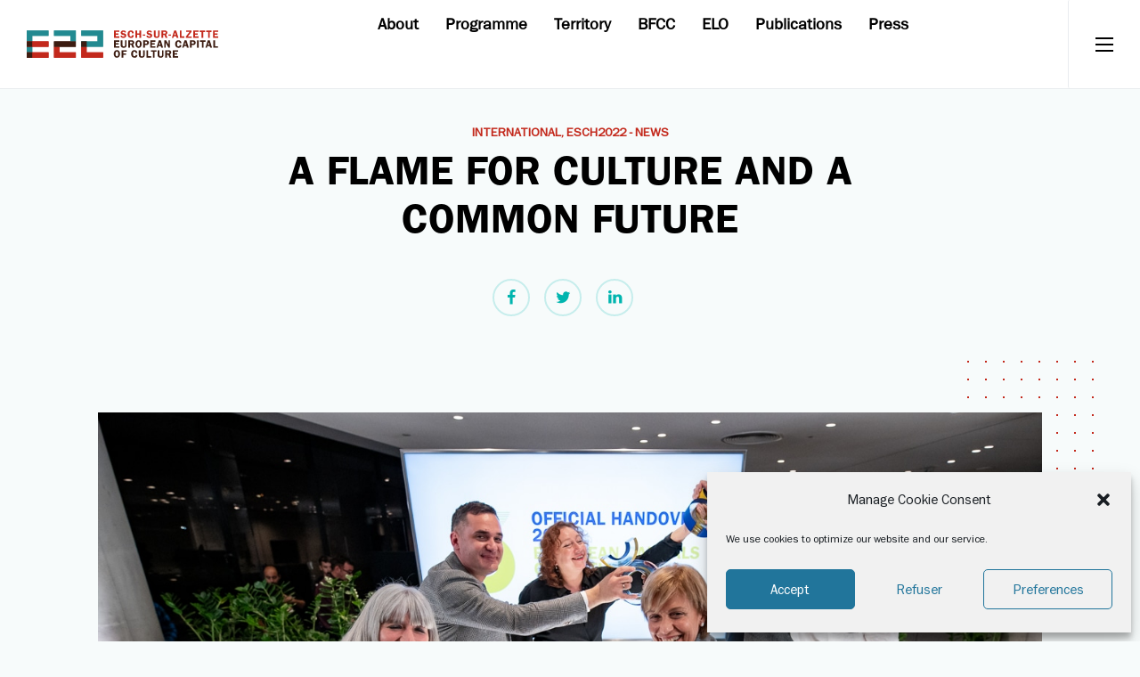

--- FILE ---
content_type: text/html; charset=UTF-8
request_url: https://esch2022.lu/fr/une-flamme-pour-la-culture-et-un-avenir-commun/
body_size: 23054
content:
<!doctype html>
<html class="frontend" lang="fr-FR">
    <head>
    <meta charset="utf-8">
    <meta http-equiv="x-ua-compatible" content="ie=edge">
    <meta name="viewport" content="width=device-width, initial-scale=1">
    <style>
        [deferred-cloak], [data-deferred-cloak], [x-deferred-cloak], .deferred-cloak, .deferred-cloak-loaded {
            transition: all .2s ease-in-out;
        }
        [deferred-cloak], [data-deferred-cloak], [x-deferred-cloak], .deferred-cloak {
            opacity: 0;
        }
        .deferred-cloak-loaded {
            opacity: 1;
        }
        body.firstload #content {
            transition: none;
        }
        body.loading #content {
            opacity: 0;
            transition-delay: .6s;
        }
        
.dropdown-toggle:after {
            font-family: fontello ;
            font-style: normal;
            font-weight: 100;
	font-size: 14px !important;
            speak: none;
            display: inline-block!important;
            text-decoration: inherit;
            width: 0.1em;
            margin-right: 0.2em;
            content: "\F004";
            text-align: center;
            font-variant: normal;
            text-transform: none;
            line-height: 1em;
            margin-left: 0.2em;
            -webkit-font-smoothing: antialiased;
            -moz-osx-font-smoothing: grayscale;
        }
        .categorie__container.categorie__container--over.transform_for_global {
            display: none;
        }
.categorie__container.with--overview.transform_for_global {
    display: none;
}
.categorie__container.transform_for_global {
    display: none;
}
    </style>
    <!-- Google Tag Manager -->
    <script>(function (w, d, s, l, i) {
            w[l] = w[l] || [];
            w[l].push({'gtm.start':
                        new Date().getTime(), event: 'gtm.js'});
            var f = d.getElementsByTagName(s)[0],
                    j = d.createElement(s), dl = l != 'dataLayer' ? '&l=' + l : '';
            j.async = true;
            j.src =
                    'https://www.googletagmanager.com/gtm.js?id=' + i + dl;
            f.parentNode.insertBefore(j, f);
        })(window, document, 'script', 'dataLayer', 'GTM-583R9SN');</script>
    <!-- End Google Tag Manager -->
  
    <meta name='robots' content='index, follow, max-image-preview:large, max-snippet:-1, max-video-preview:-1' />

	<!-- This site is optimized with the Yoast SEO plugin v26.8 - https://yoast.com/product/yoast-seo-wordpress/ -->
	<title>Une flamme pour la culture et un avenir commun - Esch2022</title>
	<link rel="canonical" href="https://esch2022.lu/fr/une-flamme-pour-la-culture-et-un-avenir-commun/" />
	<meta property="og:locale" content="fr_FR" />
	<meta property="og:type" content="article" />
	<meta property="og:title" content="Une flamme pour la culture et un avenir commun - Esch2022" />
	<meta property="og:description" content="La passation officielle du titre de Capitale Européenne de la Culture a eu lieu le 9 janvier à Athènes (Grèce). Des Capitales Européennes de la &hellip;" />
	<meta property="og:url" content="https://esch2022.lu/fr/une-flamme-pour-la-culture-et-un-avenir-commun/" />
	<meta property="og:site_name" content="Esch2022" />
	<meta property="article:publisher" content="https://www.facebook.com/esch2022" />
	<meta property="article:published_time" content="2023-01-13T08:57:33+00:00" />
	<meta property="article:modified_time" content="2023-01-17T11:40:09+00:00" />
	<meta property="og:image" content="https://esch2022.lu/wp-content/uploads/2023/01/ecocs-hand-over-18.jpg" />
	<meta property="og:image:width" content="1279" />
	<meta property="og:image:height" content="853" />
	<meta property="og:image:type" content="image/jpeg" />
	<meta name="author" content="maelle.berthelemy@esch2022.lu" />
	<meta name="twitter:card" content="summary_large_image" />
	<meta name="twitter:creator" content="@esch_2022" />
	<meta name="twitter:site" content="@esch_2022" />
	<meta name="twitter:label1" content="Écrit par" />
	<meta name="twitter:data1" content="maelle.berthelemy@esch2022.lu" />
	<meta name="twitter:label2" content="Durée de lecture estimée" />
	<meta name="twitter:data2" content="8 minutes" />
	<script type="application/ld+json" class="yoast-schema-graph">{"@context":"https://schema.org","@graph":[{"@type":"Article","@id":"https://esch2022.lu/fr/une-flamme-pour-la-culture-et-un-avenir-commun/#article","isPartOf":{"@id":"https://esch2022.lu/fr/une-flamme-pour-la-culture-et-un-avenir-commun/"},"author":{"name":"maelle.berthelemy@esch2022.lu","@id":"https://esch2022.lu/fr/#/schema/person/9bb2387a136f495d854493db086f9901"},"headline":"Une flamme pour la culture et un avenir commun","datePublished":"2023-01-13T08:57:33+00:00","dateModified":"2023-01-17T11:40:09+00:00","mainEntityOfPage":{"@id":"https://esch2022.lu/fr/une-flamme-pour-la-culture-et-un-avenir-commun/"},"wordCount":1907,"image":{"@id":"https://esch2022.lu/fr/une-flamme-pour-la-culture-et-un-avenir-commun/#primaryimage"},"thumbnailUrl":"https://esch2022.lu/wp-content/uploads/2023/01/ecocs-hand-over-18.jpg","articleSection":["Actualités Esch2022","International","Recent"],"inLanguage":"fr-FR"},{"@type":"WebPage","@id":"https://esch2022.lu/fr/une-flamme-pour-la-culture-et-un-avenir-commun/","url":"https://esch2022.lu/fr/une-flamme-pour-la-culture-et-un-avenir-commun/","name":"Une flamme pour la culture et un avenir commun - Esch2022","isPartOf":{"@id":"https://esch2022.lu/fr/#website"},"primaryImageOfPage":{"@id":"https://esch2022.lu/fr/une-flamme-pour-la-culture-et-un-avenir-commun/#primaryimage"},"image":{"@id":"https://esch2022.lu/fr/une-flamme-pour-la-culture-et-un-avenir-commun/#primaryimage"},"thumbnailUrl":"https://esch2022.lu/wp-content/uploads/2023/01/ecocs-hand-over-18.jpg","datePublished":"2023-01-13T08:57:33+00:00","dateModified":"2023-01-17T11:40:09+00:00","author":{"@id":"https://esch2022.lu/fr/#/schema/person/9bb2387a136f495d854493db086f9901"},"inLanguage":"fr-FR","potentialAction":[{"@type":"ReadAction","target":["https://esch2022.lu/fr/une-flamme-pour-la-culture-et-un-avenir-commun/"]}]},{"@type":"ImageObject","inLanguage":"fr-FR","@id":"https://esch2022.lu/fr/une-flamme-pour-la-culture-et-un-avenir-commun/#primaryimage","url":"https://esch2022.lu/wp-content/uploads/2023/01/ecocs-hand-over-18.jpg","contentUrl":"https://esch2022.lu/wp-content/uploads/2023/01/ecocs-hand-over-18.jpg","width":1279,"height":853,"caption":"© John Stathis"},{"@type":"WebSite","@id":"https://esch2022.lu/fr/#website","url":"https://esch2022.lu/fr/","name":"Esch2022","description":"European Capital of culture","potentialAction":[{"@type":"SearchAction","target":{"@type":"EntryPoint","urlTemplate":"https://esch2022.lu/fr/search/{search_term_string}"},"query-input":{"@type":"PropertyValueSpecification","valueRequired":true,"valueName":"search_term_string"}}],"inLanguage":"fr-FR"},{"@type":"Person","@id":"https://esch2022.lu/fr/#/schema/person/9bb2387a136f495d854493db086f9901","name":"maelle.berthelemy@esch2022.lu","image":{"@type":"ImageObject","inLanguage":"fr-FR","@id":"https://esch2022.lu/fr/#/schema/person/image/","url":"https://secure.gravatar.com/avatar/afdbe81dfc9cdf67e19111181e5c937b01fe36e823811a3eb2c1c2d780e7a56e?s=96&d=mm&r=g","contentUrl":"https://secure.gravatar.com/avatar/afdbe81dfc9cdf67e19111181e5c937b01fe36e823811a3eb2c1c2d780e7a56e?s=96&d=mm&r=g","caption":"maelle.berthelemy@esch2022.lu"}}]}</script>
	<!-- / Yoast SEO plugin. -->


<link rel='dns-prefetch' href='//kit.fontawesome.com' />
<link rel='dns-prefetch' href='//maps.googleapis.com' />
<link rel='dns-prefetch' href='//use.fontawesome.com' />
<link rel='dns-prefetch' href='//www.googletagmanager.com' />
		
	<style id='wp-img-auto-sizes-contain-inline-css' type='text/css'>
img:is([sizes=auto i],[sizes^="auto," i]){contain-intrinsic-size:3000px 1500px}
/*# sourceURL=wp-img-auto-sizes-contain-inline-css */
</style>
<link rel="stylesheet" href="https://fonts.googleapis.com/css?family=Open+Sans%3A300%2C400%2C500%2C600%2C700%2C800&#038;display=swap&#038;ver=6.9">
<link rel="stylesheet" href="https://esch2022.lu/wp-content/plugins/form-maker/booster/assets/css/global.css?ver=1.0.0">
<link rel="stylesheet" href="https://esch2022.lu/wp-includes/css/dist/block-library/style.min.css?ver=6.9">
<style id='global-styles-inline-css' type='text/css'>
:root{--wp--preset--aspect-ratio--square: 1;--wp--preset--aspect-ratio--4-3: 4/3;--wp--preset--aspect-ratio--3-4: 3/4;--wp--preset--aspect-ratio--3-2: 3/2;--wp--preset--aspect-ratio--2-3: 2/3;--wp--preset--aspect-ratio--16-9: 16/9;--wp--preset--aspect-ratio--9-16: 9/16;--wp--preset--color--black: #000000;--wp--preset--color--cyan-bluish-gray: #abb8c3;--wp--preset--color--white: #ffffff;--wp--preset--color--pale-pink: #f78da7;--wp--preset--color--vivid-red: #cf2e2e;--wp--preset--color--luminous-vivid-orange: #ff6900;--wp--preset--color--luminous-vivid-amber: #fcb900;--wp--preset--color--light-green-cyan: #7bdcb5;--wp--preset--color--vivid-green-cyan: #00d084;--wp--preset--color--pale-cyan-blue: #8ed1fc;--wp--preset--color--vivid-cyan-blue: #0693e3;--wp--preset--color--vivid-purple: #9b51e0;--wp--preset--gradient--vivid-cyan-blue-to-vivid-purple: linear-gradient(135deg,rgb(6,147,227) 0%,rgb(155,81,224) 100%);--wp--preset--gradient--light-green-cyan-to-vivid-green-cyan: linear-gradient(135deg,rgb(122,220,180) 0%,rgb(0,208,130) 100%);--wp--preset--gradient--luminous-vivid-amber-to-luminous-vivid-orange: linear-gradient(135deg,rgb(252,185,0) 0%,rgb(255,105,0) 100%);--wp--preset--gradient--luminous-vivid-orange-to-vivid-red: linear-gradient(135deg,rgb(255,105,0) 0%,rgb(207,46,46) 100%);--wp--preset--gradient--very-light-gray-to-cyan-bluish-gray: linear-gradient(135deg,rgb(238,238,238) 0%,rgb(169,184,195) 100%);--wp--preset--gradient--cool-to-warm-spectrum: linear-gradient(135deg,rgb(74,234,220) 0%,rgb(151,120,209) 20%,rgb(207,42,186) 40%,rgb(238,44,130) 60%,rgb(251,105,98) 80%,rgb(254,248,76) 100%);--wp--preset--gradient--blush-light-purple: linear-gradient(135deg,rgb(255,206,236) 0%,rgb(152,150,240) 100%);--wp--preset--gradient--blush-bordeaux: linear-gradient(135deg,rgb(254,205,165) 0%,rgb(254,45,45) 50%,rgb(107,0,62) 100%);--wp--preset--gradient--luminous-dusk: linear-gradient(135deg,rgb(255,203,112) 0%,rgb(199,81,192) 50%,rgb(65,88,208) 100%);--wp--preset--gradient--pale-ocean: linear-gradient(135deg,rgb(255,245,203) 0%,rgb(182,227,212) 50%,rgb(51,167,181) 100%);--wp--preset--gradient--electric-grass: linear-gradient(135deg,rgb(202,248,128) 0%,rgb(113,206,126) 100%);--wp--preset--gradient--midnight: linear-gradient(135deg,rgb(2,3,129) 0%,rgb(40,116,252) 100%);--wp--preset--font-size--small: 13px;--wp--preset--font-size--medium: 20px;--wp--preset--font-size--large: 36px;--wp--preset--font-size--x-large: 42px;--wp--preset--spacing--20: 0.44rem;--wp--preset--spacing--30: 0.67rem;--wp--preset--spacing--40: 1rem;--wp--preset--spacing--50: 1.5rem;--wp--preset--spacing--60: 2.25rem;--wp--preset--spacing--70: 3.38rem;--wp--preset--spacing--80: 5.06rem;--wp--preset--shadow--natural: 6px 6px 9px rgba(0, 0, 0, 0.2);--wp--preset--shadow--deep: 12px 12px 50px rgba(0, 0, 0, 0.4);--wp--preset--shadow--sharp: 6px 6px 0px rgba(0, 0, 0, 0.2);--wp--preset--shadow--outlined: 6px 6px 0px -3px rgb(255, 255, 255), 6px 6px rgb(0, 0, 0);--wp--preset--shadow--crisp: 6px 6px 0px rgb(0, 0, 0);}:where(.is-layout-flex){gap: 0.5em;}:where(.is-layout-grid){gap: 0.5em;}body .is-layout-flex{display: flex;}.is-layout-flex{flex-wrap: wrap;align-items: center;}.is-layout-flex > :is(*, div){margin: 0;}body .is-layout-grid{display: grid;}.is-layout-grid > :is(*, div){margin: 0;}:where(.wp-block-columns.is-layout-flex){gap: 2em;}:where(.wp-block-columns.is-layout-grid){gap: 2em;}:where(.wp-block-post-template.is-layout-flex){gap: 1.25em;}:where(.wp-block-post-template.is-layout-grid){gap: 1.25em;}.has-black-color{color: var(--wp--preset--color--black) !important;}.has-cyan-bluish-gray-color{color: var(--wp--preset--color--cyan-bluish-gray) !important;}.has-white-color{color: var(--wp--preset--color--white) !important;}.has-pale-pink-color{color: var(--wp--preset--color--pale-pink) !important;}.has-vivid-red-color{color: var(--wp--preset--color--vivid-red) !important;}.has-luminous-vivid-orange-color{color: var(--wp--preset--color--luminous-vivid-orange) !important;}.has-luminous-vivid-amber-color{color: var(--wp--preset--color--luminous-vivid-amber) !important;}.has-light-green-cyan-color{color: var(--wp--preset--color--light-green-cyan) !important;}.has-vivid-green-cyan-color{color: var(--wp--preset--color--vivid-green-cyan) !important;}.has-pale-cyan-blue-color{color: var(--wp--preset--color--pale-cyan-blue) !important;}.has-vivid-cyan-blue-color{color: var(--wp--preset--color--vivid-cyan-blue) !important;}.has-vivid-purple-color{color: var(--wp--preset--color--vivid-purple) !important;}.has-black-background-color{background-color: var(--wp--preset--color--black) !important;}.has-cyan-bluish-gray-background-color{background-color: var(--wp--preset--color--cyan-bluish-gray) !important;}.has-white-background-color{background-color: var(--wp--preset--color--white) !important;}.has-pale-pink-background-color{background-color: var(--wp--preset--color--pale-pink) !important;}.has-vivid-red-background-color{background-color: var(--wp--preset--color--vivid-red) !important;}.has-luminous-vivid-orange-background-color{background-color: var(--wp--preset--color--luminous-vivid-orange) !important;}.has-luminous-vivid-amber-background-color{background-color: var(--wp--preset--color--luminous-vivid-amber) !important;}.has-light-green-cyan-background-color{background-color: var(--wp--preset--color--light-green-cyan) !important;}.has-vivid-green-cyan-background-color{background-color: var(--wp--preset--color--vivid-green-cyan) !important;}.has-pale-cyan-blue-background-color{background-color: var(--wp--preset--color--pale-cyan-blue) !important;}.has-vivid-cyan-blue-background-color{background-color: var(--wp--preset--color--vivid-cyan-blue) !important;}.has-vivid-purple-background-color{background-color: var(--wp--preset--color--vivid-purple) !important;}.has-black-border-color{border-color: var(--wp--preset--color--black) !important;}.has-cyan-bluish-gray-border-color{border-color: var(--wp--preset--color--cyan-bluish-gray) !important;}.has-white-border-color{border-color: var(--wp--preset--color--white) !important;}.has-pale-pink-border-color{border-color: var(--wp--preset--color--pale-pink) !important;}.has-vivid-red-border-color{border-color: var(--wp--preset--color--vivid-red) !important;}.has-luminous-vivid-orange-border-color{border-color: var(--wp--preset--color--luminous-vivid-orange) !important;}.has-luminous-vivid-amber-border-color{border-color: var(--wp--preset--color--luminous-vivid-amber) !important;}.has-light-green-cyan-border-color{border-color: var(--wp--preset--color--light-green-cyan) !important;}.has-vivid-green-cyan-border-color{border-color: var(--wp--preset--color--vivid-green-cyan) !important;}.has-pale-cyan-blue-border-color{border-color: var(--wp--preset--color--pale-cyan-blue) !important;}.has-vivid-cyan-blue-border-color{border-color: var(--wp--preset--color--vivid-cyan-blue) !important;}.has-vivid-purple-border-color{border-color: var(--wp--preset--color--vivid-purple) !important;}.has-vivid-cyan-blue-to-vivid-purple-gradient-background{background: var(--wp--preset--gradient--vivid-cyan-blue-to-vivid-purple) !important;}.has-light-green-cyan-to-vivid-green-cyan-gradient-background{background: var(--wp--preset--gradient--light-green-cyan-to-vivid-green-cyan) !important;}.has-luminous-vivid-amber-to-luminous-vivid-orange-gradient-background{background: var(--wp--preset--gradient--luminous-vivid-amber-to-luminous-vivid-orange) !important;}.has-luminous-vivid-orange-to-vivid-red-gradient-background{background: var(--wp--preset--gradient--luminous-vivid-orange-to-vivid-red) !important;}.has-very-light-gray-to-cyan-bluish-gray-gradient-background{background: var(--wp--preset--gradient--very-light-gray-to-cyan-bluish-gray) !important;}.has-cool-to-warm-spectrum-gradient-background{background: var(--wp--preset--gradient--cool-to-warm-spectrum) !important;}.has-blush-light-purple-gradient-background{background: var(--wp--preset--gradient--blush-light-purple) !important;}.has-blush-bordeaux-gradient-background{background: var(--wp--preset--gradient--blush-bordeaux) !important;}.has-luminous-dusk-gradient-background{background: var(--wp--preset--gradient--luminous-dusk) !important;}.has-pale-ocean-gradient-background{background: var(--wp--preset--gradient--pale-ocean) !important;}.has-electric-grass-gradient-background{background: var(--wp--preset--gradient--electric-grass) !important;}.has-midnight-gradient-background{background: var(--wp--preset--gradient--midnight) !important;}.has-small-font-size{font-size: var(--wp--preset--font-size--small) !important;}.has-medium-font-size{font-size: var(--wp--preset--font-size--medium) !important;}.has-large-font-size{font-size: var(--wp--preset--font-size--large) !important;}.has-x-large-font-size{font-size: var(--wp--preset--font-size--x-large) !important;}
/*# sourceURL=global-styles-inline-css */
</style>

<style id='classic-theme-styles-inline-css' type='text/css'>
/*! This file is auto-generated */
.wp-block-button__link{color:#fff;background-color:#32373c;border-radius:9999px;box-shadow:none;text-decoration:none;padding:calc(.667em + 2px) calc(1.333em + 2px);font-size:1.125em}.wp-block-file__button{background:#32373c;color:#fff;text-decoration:none}
/*# sourceURL=/wp-includes/css/classic-themes.min.css */
</style>
<style id='font-awesome-svg-styles-default-inline-css' type='text/css'>
.svg-inline--fa {
  display: inline-block;
  height: 1em;
  overflow: visible;
  vertical-align: -.125em;
}
/*# sourceURL=font-awesome-svg-styles-default-inline-css */
</style>
<link rel="stylesheet" href="https://esch2022.lu/wp-content/uploads/font-awesome/v5.15.3/css/svg-with-js.css">
<style id='font-awesome-svg-styles-inline-css' type='text/css'>
   .wp-block-font-awesome-icon svg::before,
   .wp-rich-text-font-awesome-icon svg::before {content: unset;}
/*# sourceURL=font-awesome-svg-styles-inline-css */
</style>
<link rel="stylesheet" href="https://esch2022.lu/wp-content/plugins/complianz-gdpr/assets/css/cookieblocker.min.css?ver=1765894932">
<link rel="stylesheet" href="https://use.fontawesome.com/releases/v5.15.3/css/all.css">
<link rel="stylesheet" href="https://esch2022.lu/wp-content/plugins/tablepress/css/build/default.css?ver=3.2.6">
<link rel="stylesheet" href="https://esch2022.lu/wp-content/themes/sage-8.5.1/dist/styles/main_41e91a21.css">
<link rel="stylesheet" href="https://use.fontawesome.com/releases/v5.15.3/css/v4-shims.css">
<style id='font-awesome-official-v4shim-inline-css' type='text/css'>
@font-face {
font-family: "FontAwesome";
font-display: block;
src: url("https://use.fontawesome.com/releases/v5.15.3/webfonts/fa-brands-400.eot"),
		url("https://use.fontawesome.com/releases/v5.15.3/webfonts/fa-brands-400.eot?#iefix") format("embedded-opentype"),
		url("https://use.fontawesome.com/releases/v5.15.3/webfonts/fa-brands-400.woff2") format("woff2"),
		url("https://use.fontawesome.com/releases/v5.15.3/webfonts/fa-brands-400.woff") format("woff"),
		url("https://use.fontawesome.com/releases/v5.15.3/webfonts/fa-brands-400.ttf") format("truetype"),
		url("https://use.fontawesome.com/releases/v5.15.3/webfonts/fa-brands-400.svg#fontawesome") format("svg");
}

@font-face {
font-family: "FontAwesome";
font-display: block;
src: url("https://use.fontawesome.com/releases/v5.15.3/webfonts/fa-solid-900.eot"),
		url("https://use.fontawesome.com/releases/v5.15.3/webfonts/fa-solid-900.eot?#iefix") format("embedded-opentype"),
		url("https://use.fontawesome.com/releases/v5.15.3/webfonts/fa-solid-900.woff2") format("woff2"),
		url("https://use.fontawesome.com/releases/v5.15.3/webfonts/fa-solid-900.woff") format("woff"),
		url("https://use.fontawesome.com/releases/v5.15.3/webfonts/fa-solid-900.ttf") format("truetype"),
		url("https://use.fontawesome.com/releases/v5.15.3/webfonts/fa-solid-900.svg#fontawesome") format("svg");
}

@font-face {
font-family: "FontAwesome";
font-display: block;
src: url("https://use.fontawesome.com/releases/v5.15.3/webfonts/fa-regular-400.eot"),
		url("https://use.fontawesome.com/releases/v5.15.3/webfonts/fa-regular-400.eot?#iefix") format("embedded-opentype"),
		url("https://use.fontawesome.com/releases/v5.15.3/webfonts/fa-regular-400.woff2") format("woff2"),
		url("https://use.fontawesome.com/releases/v5.15.3/webfonts/fa-regular-400.woff") format("woff"),
		url("https://use.fontawesome.com/releases/v5.15.3/webfonts/fa-regular-400.ttf") format("truetype"),
		url("https://use.fontawesome.com/releases/v5.15.3/webfonts/fa-regular-400.svg#fontawesome") format("svg");
unicode-range: U+F004-F005,U+F007,U+F017,U+F022,U+F024,U+F02E,U+F03E,U+F044,U+F057-F059,U+F06E,U+F070,U+F075,U+F07B-F07C,U+F080,U+F086,U+F089,U+F094,U+F09D,U+F0A0,U+F0A4-F0A7,U+F0C5,U+F0C7-F0C8,U+F0E0,U+F0EB,U+F0F3,U+F0F8,U+F0FE,U+F111,U+F118-F11A,U+F11C,U+F133,U+F144,U+F146,U+F14A,U+F14D-F14E,U+F150-F152,U+F15B-F15C,U+F164-F165,U+F185-F186,U+F191-F192,U+F1AD,U+F1C1-F1C9,U+F1CD,U+F1D8,U+F1E3,U+F1EA,U+F1F6,U+F1F9,U+F20A,U+F247-F249,U+F24D,U+F254-F25B,U+F25D,U+F267,U+F271-F274,U+F279,U+F28B,U+F28D,U+F2B5-F2B6,U+F2B9,U+F2BB,U+F2BD,U+F2C1-F2C2,U+F2D0,U+F2D2,U+F2DC,U+F2ED,U+F328,U+F358-F35B,U+F3A5,U+F3D1,U+F410,U+F4AD;
}
/*# sourceURL=font-awesome-official-v4shim-inline-css */
</style>
<link rel="stylesheet" href="https://esch2022.lu/wp-content/plugins/wp-paginate/css/wp-paginate.css?ver=2.2.4" media="screen">
<script type="text/javascript" src="https://esch2022.lu/wp-includes/js/jquery/jquery.min.js?ver=3.7.1" id="jquery-core-js"></script>
<script type="text/javascript" src="https://esch2022.lu/wp-includes/js/jquery/jquery-migrate.min.js?ver=3.4.1" id="jquery-migrate-js"></script>
<script type="text/javascript" src="https://esch2022.lu/wp-content/plugins/form-maker/booster/assets/js/circle-progress.js?ver=1.2.2" id="twb-circle-js"></script>
<script type="text/javascript" id="twb-global-js-extra">
/* <![CDATA[ */
var twb = {"nonce":"d1d8f91730","ajax_url":"https://esch2022.lu/wp-admin/admin-ajax.php","plugin_url":"https://esch2022.lu/wp-content/plugins/form-maker/booster","href":"https://esch2022.lu/wp-admin/admin.php?page=twb_form-maker"};
var twb = {"nonce":"d1d8f91730","ajax_url":"https://esch2022.lu/wp-admin/admin-ajax.php","plugin_url":"https://esch2022.lu/wp-content/plugins/form-maker/booster","href":"https://esch2022.lu/wp-admin/admin.php?page=twb_form-maker"};
//# sourceURL=twb-global-js-extra
/* ]]> */
</script>
<script type="text/javascript" src="https://esch2022.lu/wp-content/plugins/form-maker/booster/assets/js/global.js?ver=1.0.0" id="twb-global-js"></script>
<script type="text/javascript" id="wpml-browser-redirect-js-extra">
/* <![CDATA[ */
var wpml_browser_redirect_params = {"pageLanguage":"fr","languageUrls":{"en_us":"https://esch2022.lu/en/a-flame-for-culture-and-a-common-future/","en":"https://esch2022.lu/en/a-flame-for-culture-and-a-common-future/","us":"https://esch2022.lu/en/a-flame-for-culture-and-a-common-future/","fr_fr":"https://esch2022.lu/fr/une-flamme-pour-la-culture-et-un-avenir-commun/","fr":"https://esch2022.lu/fr/une-flamme-pour-la-culture-et-un-avenir-commun/","de_de":"https://esch2022.lu/de/eine-flamme-fuer-die-kultur-und-eine-gemeinsame-zukunft/","de":"https://esch2022.lu/de/eine-flamme-fuer-die-kultur-und-eine-gemeinsame-zukunft/"},"cookie":{"name":"_icl_visitor_lang_js","domain":"esch2022.lu","path":"/","expiration":24}};
//# sourceURL=wpml-browser-redirect-js-extra
/* ]]> */
</script>
<script type="text/javascript" src="https://esch2022.lu/wp-content/plugins/sitepress-multilingual-cms/dist/js/browser-redirect/app.js?ver=486900" id="wpml-browser-redirect-js"></script>
<meta name="generator" content="WPML ver:4.8.6 stt:1,4,3;" />
<meta name="generator" content="Site Kit by Google 1.171.0" />			<style>.cmplz-hidden {
					display: none !important;
				}</style><link rel="apple-touch-icon" sizes="144x144" href="/wp-content/uploads/fbrfg/apple-touch-icon.png">
<link rel="icon" type="image/png" sizes="32x32" href="/wp-content/uploads/fbrfg/favicon-32x32.png">
<link rel="icon" type="image/png" sizes="16x16" href="/wp-content/uploads/fbrfg/favicon-16x16.png">
<link rel="manifest" href="/wp-content/uploads/fbrfg/site.webmanifest">
<link rel="mask-icon" href="/wp-content/uploads/fbrfg/safari-pinned-tab.svg" color="#f7fbfb">
<link rel="shortcut icon" href="/wp-content/uploads/fbrfg/favicon.ico">
<meta name="msapplication-TileColor" content="#f7fbfb">
<meta name="msapplication-config" content="/wp-content/uploads/fbrfg/browserconfig.xml">
<meta name="theme-color" content="#F7FBFB">
		<script type="text/plain" data-service="hotjar" data-category="marketing">
		(function(h,o,t,j,a,r){
			h.hj=h.hj||function(){(h.hj.q=h.hj.q||[]).push(arguments)};
			h._hjSettings={hjid:2375853,hjsv:5};
			a=o.getElementsByTagName('head')[0];
			r=o.createElement('script');r.async=1;
			r.src=t+h._hjSettings.hjid+j+h._hjSettings.hjsv;
			a.appendChild(r);
		})(window,document,'//static.hotjar.com/c/hotjar-','.js?sv=');
		</script>
				<style type="text/css" id="wp-custom-css">
			html { 
scroll-behavior: smooth;
}

@media (min-width: 576px){
	body.home .navbar-nav .nav-link:before {display:none;}
}
body.home .nav-primary .nav-item .nav-link.active {color: #000000;}
body.home .navbar-nav .nav-link.active{color: #000000;}

.dropdown > a .dropdown-toggle:hover .dropdown .dropdown-menu {
	-webkit-clip-path: polygon(-160% 5px,160% 5px,160% 160%,-160% 160%);
    clip-path: polygon(-160% 5px,160% 5px,160% 160%,-160% 160%);
    pointer-events: all;
	
}
.dropdown-toggle:after {
            font-family: fontello ;
            font-style: normal;
            font-weight: 100;
	font-size: 14px !important;
            speak: none;
            display: inline-block!important;
            text-decoration: inherit;
            width: 0.1em;
            margin-right: 0.2em;
            content: "\F004";
            text-align: center;
            font-variant: normal;
            text-transform: none;
            line-height: 1em;
            margin-left: 0.2em;
            -webkit-font-smoothing: antialiased;
            -moz-osx-font-smoothing: grayscale;
        }
        .categorie__container.categorie__container--over.transform_for_global {
            display: none;
        }
.categorie__container.with--overview.transform_for_global {
    display: none;
}
.categorie__container.transform_for_global {
    display: none;
}


@media only screen and (max-width: 768px) {
    .header__backgrounded {
        height: auto;
        min-height: 300px;
        margin-top: 70px;
    }
    
    .header__backgrounded .header__carousel .carousel__el img {
        height: 300px;
    }
    
    .comment-form .header__backgrounded .header__carousel .carousel__el input[type=submit], .header__backgrounded .header__carousel .carousel__el .btn, .header__backgrounded .header__carousel .carousel__el .comment-form input[type=submit], .header__backgrounded .header__carousel .carousel__el .comment-reply-link, .header__backgrounded .header__carousel .carousel__el .red__band .mc__form input[type=submit], .header__backgrounded .header__carousel .carousel__el .red__band .mc__form select, .header__backgrounded .header__carousel .carousel__el .search-form .search-submit, .red__band .mc__form .header__backgrounded .header__carousel .carousel__el input[type=submit], .red__band .mc__form .header__backgrounded .header__carousel .carousel__el select, .search-form .header__backgrounded .header__carousel .carousel__el .search-submit {
        position: absolute;
        left: 30px;
        top: 200px;
			  bottom: auto;

    }
  }

		</style>
		</head>
    <body data-cmplz=1 class="wp-singular post-template-default single single-post postid-17856 single-format-standard wp-theme-sage-851 une-flamme-pour-la-culture-et-un-avenir-commun frontend frontend firstload">
        <!-- Google Tag Manager (noscript) -->
        <noscript><iframe src="https://www.googletagmanager.com/ns.html?id=GTM-583R9SN"
                          height="0" width="0" style="display:none;visibility:hidden"></iframe></noscript>
        <!-- End Google Tag Manager (noscript) -->
        <header class="banner navbar transform_for_global ">
    <a class="navbar-brand" href="https://esch2022.lu/fr/">
        <svg xmlns="http://www.w3.org/2000/svg" width="245" height="35" viewBox="0 0 245 35"><g transform="translate(-13.889 -14)"><path class="a" d="M13.892,14V49h6.983V21H41.789V14Z"/><rect class="b" width="27.9" height="7" transform="translate(13.889 42)"/><rect class="b" width="27.897" height="7" transform="translate(13.892 28)"/><rect class="c" width="6.983" height="7" transform="translate(13.892 42)"/><path class="a" d="M48.764,14v7H69.686v7H76.66V14Z"/><path class="a" d="M83.635,14v7h20.923v7H83.635v7h27.9V14Z"/><path class="b" d="M90.609,42V35H83.635V49h27.9V42Z"/><path class="b" d="M55.738,42V35H48.764V49h27.9V42Z"/><path class="c" d="M69.686,28H48.764v7h27.9V28Z"/><rect class="c" width="6.983" height="7" transform="translate(13.892 28)"/><rect class="c" width="6.974" height="7" transform="translate(83.635 28)"/><path class="d" d="M13.948,14V49h6.983V21H41.845V14Z"/><rect class="e" width="27.9" height="7" transform="translate(13.945 42)"/><rect class="e" width="27.897" height="7" transform="translate(13.948 28)"/><rect class="c" width="6.983" height="7" transform="translate(13.948 42)"/><path class="d" d="M48.82,14v7H69.742v7h6.974V14Z"/><path class="d" d="M83.691,14v7h20.923v7H83.691v7h27.9V14Z"/><path class="e" d="M90.665,42V35H83.691V49h27.9V42Z"/><path class="e" d="M55.794,42V35H48.82V49h27.9V42Z"/><path class="c" d="M69.742,28H48.82v7h27.9V28Z"/><rect class="c" width="6.983" height="7" transform="translate(13.948 28)"/><rect class="c" width="6.974" height="7" transform="translate(83.691 28)"/><path class="e" d="M127.8,15.968v1.887h3.516v1.752H127.8v2.064h4.463v1.805h-6.628V14.163h6.628v1.805Z"/><path class="e" d="M139.177,16.824a1.481,1.481,0,0,0-1.6-1.1c-.582,0-1.285.15-1.285.869,0,.68.811.842,1.339.937a7.461,7.461,0,0,1,2.421.787,2.593,2.593,0,0,1,1.217,2.2,2.975,2.975,0,0,1-1.15,2.336,4.367,4.367,0,0,1-2.692.76c-1.745,0-3.328-.76-3.747-2.58l2-.462a1.751,1.751,0,0,0,1.934,1.317c.623,0,1.448-.231,1.448-1s-1.055-.923-1.623-1.045c-1.65-.339-3.273-.828-3.273-2.865a2.767,2.767,0,0,1,1-2.186,3.461,3.461,0,0,1,2.327-.76,3.325,3.325,0,0,1,3.517,2.185Z"/><path class="e" d="M148.6,17.774c-.013-1.032-.365-2-1.555-2-1.528,0-1.677,2.01-1.677,3.136,0,1.277.149,2.919,1.786,2.919,1.014,0,1.488-.855,1.609-1.751l2.111.136a3.587,3.587,0,0,1-3.828,3.394c-2.76,0-4.1-2.254-4.1-4.793,0-2.579,1.379-4.792,4.166-4.792,2.327,0,3.517,1.357,3.761,3.6Z"/><path class="e" d="M160.227,23.476h-2.165V19.634h-2.867v3.842H153.03V14.163h2.165V17.8h2.867V14.163h2.165Z"/><path class="e" d="M165.544,19.24v1.493h-3.165V19.24Z"/><path class="e" d="M172.387,16.824a1.481,1.481,0,0,0-1.6-1.1c-.582,0-1.285.15-1.285.869,0,.68.812.842,1.339.937a7.469,7.469,0,0,1,2.421.787,2.593,2.593,0,0,1,1.217,2.2,2.976,2.976,0,0,1-1.149,2.336,4.368,4.368,0,0,1-2.692.76c-1.745,0-3.328-.76-3.748-2.58l2-.462a1.75,1.75,0,0,0,1.934,1.317c.622,0,1.447-.231,1.447-1s-1.055-.923-1.623-1.045c-1.65-.339-3.273-.828-3.273-2.865a2.767,2.767,0,0,1,1-2.186,3.46,3.46,0,0,1,2.327-.76,3.324,3.324,0,0,1,3.517,2.185Z"/><path class="e" d="M183.857,19.8a3.7,3.7,0,0,1-.757,2.837,3.97,3.97,0,0,1-2.855.977,4.335,4.335,0,0,1-2.84-.8,3.589,3.589,0,0,1-.961-3.014V14.163H178.8V19.8a3.2,3.2,0,0,0,.2,1.439,1.524,1.524,0,0,0,1.393.624,1.777,1.777,0,0,0,1.339-.5,2.8,2.8,0,0,0,.257-1.561V14.163h1.866Z"/><path class="e" d="M188.542,23.476h-2.165V14.163h3.91a4.234,4.234,0,0,1,2.381.475,2.787,2.787,0,0,1,1.177,2.322,2.52,2.52,0,0,1-1.61,2.4l1.718,4.114h-2.408L190.125,19.8h-1.583Zm0-5.281h1.191a2.575,2.575,0,0,0,1.325-.19,1.252,1.252,0,0,0,.541-1.059,1.168,1.168,0,0,0-.527-.951,2.857,2.857,0,0,0-1.394-.176h-1.137Z"/><path class="e" d="M198.44,19.24v1.493h-3.165V19.24Z"/><path class="e" d="M208.029,23.476h-2.34l-.568-1.914h-3l-.582,1.914h-1.907l2.976-9.313h2.516Zm-3.409-3.625-.988-3.272-.988,3.272Z"/><path class="e" d="M215.685,21.629v1.847h-5.9V14.163h2.165v7.467Z"/><path class="e" d="M220.113,21.7h4.843v1.778h-7.494V21.887l4.681-5.96h-4.356V14.163h7.02v1.6Z"/><path class="e" d="M229.222,15.968v1.887h3.516v1.752h-3.516v2.064h4.464v1.805h-6.628V14.163h6.628v1.805Z"/><path class="e" d="M242.08,16.009h-2.326v7.467H237.59V16.009h-2.354V14.163h6.844Z"/><path class="e" d="M250.43,16.009H248.1v7.467H245.94V16.009h-2.354V14.163h6.844Z"/><path class="e" d="M254.426,15.968v1.887h3.516v1.752h-3.516v2.064h4.463v1.805h-6.628V14.163h6.628v1.805Z"/><path class="c" d="M127.843,28.519v1.915h3.568V32.21h-3.568V34.3h4.529v1.832h-6.724V26.687h6.724v1.832Z"/><path class="c" d="M141.642,32.4a3.747,3.747,0,0,1-.769,2.879,4.026,4.026,0,0,1-2.9.991,4.4,4.4,0,0,1-2.882-.812,3.642,3.642,0,0,1-.974-3.058V26.687h2.388V32.4a3.263,3.263,0,0,0,.205,1.46,1.55,1.55,0,0,0,1.414.634,1.808,1.808,0,0,0,1.359-.51,2.841,2.841,0,0,0,.261-1.584V26.687h1.893Z"/><path class="c" d="M146.124,36.136h-2.2V26.687h3.966a4.3,4.3,0,0,1,2.415.482,2.828,2.828,0,0,1,1.194,2.355,2.556,2.556,0,0,1-1.633,2.438l1.743,4.173H149.17L147.73,32.4h-1.606Zm0-5.358h1.208a2.613,2.613,0,0,0,1.344-.193,1.271,1.271,0,0,0,.549-1.074,1.182,1.182,0,0,0-.535-.964,2.89,2.89,0,0,0-1.414-.18h-1.152Z"/><path class="c" d="M153.975,34.786a5.93,5.93,0,0,1-.988-3.389c0-2.506,1.249-4.848,4.034-4.848A3.429,3.429,0,0,1,160.014,28a6.072,6.072,0,0,1,1.016,3.4,6.229,6.229,0,0,1-.892,3.278,3.613,3.613,0,0,1-3.115,1.6A3.479,3.479,0,0,1,153.975,34.786Zm1.619-5.358a6.028,6.028,0,0,0-.3,1.969c0,1.185.178,3.071,1.729,3.071a1.375,1.375,0,0,0,1.414-1.074,6.044,6.044,0,0,0,.288-1.983,5.631,5.631,0,0,0-.342-2.135,1.332,1.332,0,0,0-1.359-.923A1.414,1.414,0,0,0,155.595,29.428Z"/><path class="c" d="M165.165,36.136h-2.2V26.687h3.54a4.156,4.156,0,0,1,2.539.537,2.785,2.785,0,0,1,1.221,2.355,3.106,3.106,0,0,1-1.016,2.4,3.744,3.744,0,0,1-2.676.661h-1.414Zm1.236-5.22a1.6,1.6,0,0,0,1.344-.414,1.313,1.313,0,0,0-.151-1.831,1.932,1.932,0,0,0-1.208-.262h-1.221v2.507Z"/><path class="c" d="M174.094,28.519v1.915h3.568V32.21h-3.568V34.3h4.529v1.832H171.9V26.687h6.724v1.832Z"/><path class="c" d="M188.4,36.136h-2.374l-.576-1.942H182.4l-.59,1.942H179.88l3.019-9.448h2.552Zm-3.458-3.677-1-3.319-1,3.319Z"/><path class="c" d="M197.188,36.136h-1.88L191.7,29.786h-.055v6.349h-1.7V26.687h2.375l3.143,5.551h.027V26.687h1.7Z"/><path class="c" d="M209.529,30.351c-.014-1.046-.371-2.024-1.579-2.024-1.551,0-1.7,2.039-1.7,3.181,0,1.295.151,2.961,1.811,2.961,1.029,0,1.51-.867,1.633-1.776l2.141.138a3.639,3.639,0,0,1-3.884,3.443c-2.8,0-4.158-2.286-4.158-4.862,0-2.617,1.4-4.862,4.227-4.862,2.36,0,3.568,1.377,3.815,3.65Z"/><path class="c" d="M221.283,36.136H218.91l-.577-1.942h-3.047l-.589,1.942h-1.935l3.019-9.448h2.552Zm-3.458-3.677-1-3.319-1,3.319Z"/><path class="c" d="M225.02,36.136h-2.2V26.687h3.541a4.157,4.157,0,0,1,2.539.537,2.785,2.785,0,0,1,1.221,2.355,3.106,3.106,0,0,1-1.016,2.4,3.744,3.744,0,0,1-2.676.661H225.02Zm1.236-5.22A1.6,1.6,0,0,0,227.6,30.5a1.313,1.313,0,0,0-.151-1.831,1.931,1.931,0,0,0-1.208-.262H225.02v2.507Z"/><path class="c" d="M233.97,36.136h-2.2V26.687h2.2Z"/><path class="c" d="M242.52,28.56h-2.36v7.576h-2.2V28.56h-2.388V26.687h6.944Z"/><path class="c" d="M251.047,36.136h-2.374l-.576-1.942h-3.047l-.59,1.942h-1.935l3.019-9.448H248.1Zm-3.458-3.677-1-3.319-1,3.319Z"/><path class="c" d="M258.543,34.263v1.873H252.56V26.687h2.2v7.576Z"/><path class="c" d="M126.237,47.445a5.93,5.93,0,0,1-.988-3.388c0-2.507,1.249-4.848,4.034-4.848a3.429,3.429,0,0,1,2.992,1.446,6.073,6.073,0,0,1,1.016,3.4,6.229,6.229,0,0,1-.892,3.278,3.613,3.613,0,0,1-3.115,1.6A3.479,3.479,0,0,1,126.237,47.445Zm1.619-5.358a6.029,6.029,0,0,0-.3,1.97c0,1.184.178,3.071,1.729,3.071a1.375,1.375,0,0,0,1.414-1.074,6.044,6.044,0,0,0,.288-1.983,5.631,5.631,0,0,0-.342-2.135,1.332,1.332,0,0,0-1.359-.923A1.414,1.414,0,0,0,127.856,42.088Z"/><path class="c" d="M137.42,41.179v2.149H141V45.1H137.42V48.8h-2.2V39.347h6.7v1.832Z"/><path class="c" d="M153.177,43.011c-.014-1.048-.371-2.025-1.578-2.025-1.551,0-1.7,2.039-1.7,3.182,0,1.294.152,2.96,1.811,2.96,1.03,0,1.51-.867,1.633-1.776l2.141.137a3.639,3.639,0,0,1-3.883,3.443c-2.8,0-4.158-2.286-4.158-4.862,0-2.617,1.4-4.862,4.227-4.862,2.36,0,3.568,1.377,3.815,3.65Z"/><path class="c" d="M164.805,45.062a3.749,3.749,0,0,1-.769,2.879,4.027,4.027,0,0,1-2.9.991,4.4,4.4,0,0,1-2.882-.812,3.642,3.642,0,0,1-.974-3.058V39.347h2.388v5.716a3.27,3.27,0,0,0,.205,1.46,1.551,1.551,0,0,0,1.414.634,1.806,1.806,0,0,0,1.359-.51,2.841,2.841,0,0,0,.261-1.584V39.347h1.894Z"/><path class="c" d="M173.028,46.922V48.8h-5.984V39.347h2.2v7.576Z"/><path class="c" d="M179.908,41.22h-2.36V48.8h-2.2V41.22h-2.388V39.347h6.944Z"/><path class="c" d="M188.948,45.062a3.749,3.749,0,0,1-.769,2.879,4.027,4.027,0,0,1-2.9.991,4.4,4.4,0,0,1-2.882-.812,3.642,3.642,0,0,1-.974-3.058V39.347h2.388v5.716a3.271,3.271,0,0,0,.205,1.46,1.551,1.551,0,0,0,1.414.634,1.806,1.806,0,0,0,1.359-.51,2.841,2.841,0,0,0,.261-1.584V39.347h1.894Z"/><path class="c" d="M193.429,48.8h-2.2V39.347H195.2a4.3,4.3,0,0,1,2.415.482,2.828,2.828,0,0,1,1.194,2.355,2.556,2.556,0,0,1-1.633,2.438l1.743,4.173h-2.443l-1.441-3.733h-1.606Zm0-5.358h1.208a2.613,2.613,0,0,0,1.344-.193,1.271,1.271,0,0,0,.549-1.074,1.182,1.182,0,0,0-.535-.964,2.89,2.89,0,0,0-1.414-.18h-1.152Z"/><path class="c" d="M202.96,41.179v1.915h3.569V44.87H202.96v2.094h4.529V48.8h-6.724V39.347h6.724v1.832Z"/></g></svg>    </a>
    <nav class="nav-primary">
        <div class="menu-menu-1-french-container"><ul id="menu-menu-1-french" class="nav navbar-nav"><li itemscope="itemscope" itemtype="https://www.schema.org/SiteNavigationElement" id="menu-item-19575" class="menu-item menu-item-type-custom menu-item-object-custom menu-item-19575 nav-item"><a data-target-id="19575" title="À propos" href="/fr/#home" class="nav-link">À propos</a></li>
<li itemscope="itemscope" itemtype="https://www.schema.org/SiteNavigationElement" id="menu-item-19576" class="menu-item menu-item-type-custom menu-item-object-custom menu-item-19576 nav-item"><a data-target-id="19576" title="Programmation" href="/fr/#program" class="nav-link">Programmation</a></li>
<li itemscope="itemscope" itemtype="https://www.schema.org/SiteNavigationElement" id="menu-item-19577" class="menu-item menu-item-type-custom menu-item-object-custom menu-item-19577 nav-item"><a data-target-id="19577" title="Territoire" href="/fr/#sponsors" class="nav-link">Territoire</a></li>
<li itemscope="itemscope" itemtype="https://www.schema.org/SiteNavigationElement" id="menu-item-19578" class="menu-item menu-item-type-custom menu-item-object-custom menu-item-19578 nav-item"><a data-target-id="19578" title="BFCC" href="/fr/#business" class="nav-link">BFCC</a></li>
<li itemscope="itemscope" itemtype="https://www.schema.org/SiteNavigationElement" id="menu-item-19579" class="menu-item menu-item-type-custom menu-item-object-custom menu-item-19579 nav-item"><a data-target-id="19579" title="ELO" href="/fr/#elo" class="nav-link">ELO</a></li>
<li itemscope="itemscope" itemtype="https://www.schema.org/SiteNavigationElement" id="menu-item-19580" class="menu-item menu-item-type-post_type menu-item-object-page menu-item-19580 nav-item"><a data-target-id="5456" title="Publications" href="https://esch2022.lu/fr/publications/" class="nav-link">Publications</a></li>
<li itemscope="itemscope" itemtype="https://www.schema.org/SiteNavigationElement" id="menu-item-19581" class="menu-item menu-item-type-custom menu-item-object-custom menu-item-19581 nav-item"><a data-target-id="19581" title="Presse" href="https://newsroom.esch2022.lu/fr/" class="nav-link">Presse</a></li>
</ul></div>    </nav>
    <div class="right__container" style="">
                    <a style="display:none;"class="btn btn-secondary" target="_blank" href="https://bfcc.lu/">Devenez partenaire</a>
                <button class="navbar-toggler navbar-toggler-right hamburger hamburger--collapse" type="button"  type="button" data-toggle="collapse" data-target="#navbarNav" aria-controls="navbarNav" aria-expanded="false" aria-label="Toggle navigation">
            <span class="hamburger-box">
                <span class="hamburger-inner"></span>
            </span>
        </button>
    </div>
</header>
<div class="hamburger__container">
    <div class="top__bar">
        <a class="navbar-brand" href="https://esch2022.lu/fr/">
            <svg xmlns="http://www.w3.org/2000/svg" width="245" height="35" viewBox="0 0 245 35"><g transform="translate(-13.889 -14)"><path class="a" d="M13.892,14V49h6.983V21H41.789V14Z"/><rect class="b" width="27.9" height="7" transform="translate(13.889 42)"/><rect class="b" width="27.897" height="7" transform="translate(13.892 28)"/><rect class="c" width="6.983" height="7" transform="translate(13.892 42)"/><path class="a" d="M48.764,14v7H69.686v7H76.66V14Z"/><path class="a" d="M83.635,14v7h20.923v7H83.635v7h27.9V14Z"/><path class="b" d="M90.609,42V35H83.635V49h27.9V42Z"/><path class="b" d="M55.738,42V35H48.764V49h27.9V42Z"/><path class="c" d="M69.686,28H48.764v7h27.9V28Z"/><rect class="c" width="6.983" height="7" transform="translate(13.892 28)"/><rect class="c" width="6.974" height="7" transform="translate(83.635 28)"/><path class="d" d="M13.948,14V49h6.983V21H41.845V14Z"/><rect class="e" width="27.9" height="7" transform="translate(13.945 42)"/><rect class="e" width="27.897" height="7" transform="translate(13.948 28)"/><rect class="c" width="6.983" height="7" transform="translate(13.948 42)"/><path class="d" d="M48.82,14v7H69.742v7h6.974V14Z"/><path class="d" d="M83.691,14v7h20.923v7H83.691v7h27.9V14Z"/><path class="e" d="M90.665,42V35H83.691V49h27.9V42Z"/><path class="e" d="M55.794,42V35H48.82V49h27.9V42Z"/><path class="c" d="M69.742,28H48.82v7h27.9V28Z"/><rect class="c" width="6.983" height="7" transform="translate(13.948 28)"/><rect class="c" width="6.974" height="7" transform="translate(83.691 28)"/><path class="e" d="M127.8,15.968v1.887h3.516v1.752H127.8v2.064h4.463v1.805h-6.628V14.163h6.628v1.805Z"/><path class="e" d="M139.177,16.824a1.481,1.481,0,0,0-1.6-1.1c-.582,0-1.285.15-1.285.869,0,.68.811.842,1.339.937a7.461,7.461,0,0,1,2.421.787,2.593,2.593,0,0,1,1.217,2.2,2.975,2.975,0,0,1-1.15,2.336,4.367,4.367,0,0,1-2.692.76c-1.745,0-3.328-.76-3.747-2.58l2-.462a1.751,1.751,0,0,0,1.934,1.317c.623,0,1.448-.231,1.448-1s-1.055-.923-1.623-1.045c-1.65-.339-3.273-.828-3.273-2.865a2.767,2.767,0,0,1,1-2.186,3.461,3.461,0,0,1,2.327-.76,3.325,3.325,0,0,1,3.517,2.185Z"/><path class="e" d="M148.6,17.774c-.013-1.032-.365-2-1.555-2-1.528,0-1.677,2.01-1.677,3.136,0,1.277.149,2.919,1.786,2.919,1.014,0,1.488-.855,1.609-1.751l2.111.136a3.587,3.587,0,0,1-3.828,3.394c-2.76,0-4.1-2.254-4.1-4.793,0-2.579,1.379-4.792,4.166-4.792,2.327,0,3.517,1.357,3.761,3.6Z"/><path class="e" d="M160.227,23.476h-2.165V19.634h-2.867v3.842H153.03V14.163h2.165V17.8h2.867V14.163h2.165Z"/><path class="e" d="M165.544,19.24v1.493h-3.165V19.24Z"/><path class="e" d="M172.387,16.824a1.481,1.481,0,0,0-1.6-1.1c-.582,0-1.285.15-1.285.869,0,.68.812.842,1.339.937a7.469,7.469,0,0,1,2.421.787,2.593,2.593,0,0,1,1.217,2.2,2.976,2.976,0,0,1-1.149,2.336,4.368,4.368,0,0,1-2.692.76c-1.745,0-3.328-.76-3.748-2.58l2-.462a1.75,1.75,0,0,0,1.934,1.317c.622,0,1.447-.231,1.447-1s-1.055-.923-1.623-1.045c-1.65-.339-3.273-.828-3.273-2.865a2.767,2.767,0,0,1,1-2.186,3.46,3.46,0,0,1,2.327-.76,3.324,3.324,0,0,1,3.517,2.185Z"/><path class="e" d="M183.857,19.8a3.7,3.7,0,0,1-.757,2.837,3.97,3.97,0,0,1-2.855.977,4.335,4.335,0,0,1-2.84-.8,3.589,3.589,0,0,1-.961-3.014V14.163H178.8V19.8a3.2,3.2,0,0,0,.2,1.439,1.524,1.524,0,0,0,1.393.624,1.777,1.777,0,0,0,1.339-.5,2.8,2.8,0,0,0,.257-1.561V14.163h1.866Z"/><path class="e" d="M188.542,23.476h-2.165V14.163h3.91a4.234,4.234,0,0,1,2.381.475,2.787,2.787,0,0,1,1.177,2.322,2.52,2.52,0,0,1-1.61,2.4l1.718,4.114h-2.408L190.125,19.8h-1.583Zm0-5.281h1.191a2.575,2.575,0,0,0,1.325-.19,1.252,1.252,0,0,0,.541-1.059,1.168,1.168,0,0,0-.527-.951,2.857,2.857,0,0,0-1.394-.176h-1.137Z"/><path class="e" d="M198.44,19.24v1.493h-3.165V19.24Z"/><path class="e" d="M208.029,23.476h-2.34l-.568-1.914h-3l-.582,1.914h-1.907l2.976-9.313h2.516Zm-3.409-3.625-.988-3.272-.988,3.272Z"/><path class="e" d="M215.685,21.629v1.847h-5.9V14.163h2.165v7.467Z"/><path class="e" d="M220.113,21.7h4.843v1.778h-7.494V21.887l4.681-5.96h-4.356V14.163h7.02v1.6Z"/><path class="e" d="M229.222,15.968v1.887h3.516v1.752h-3.516v2.064h4.464v1.805h-6.628V14.163h6.628v1.805Z"/><path class="e" d="M242.08,16.009h-2.326v7.467H237.59V16.009h-2.354V14.163h6.844Z"/><path class="e" d="M250.43,16.009H248.1v7.467H245.94V16.009h-2.354V14.163h6.844Z"/><path class="e" d="M254.426,15.968v1.887h3.516v1.752h-3.516v2.064h4.463v1.805h-6.628V14.163h6.628v1.805Z"/><path class="c" d="M127.843,28.519v1.915h3.568V32.21h-3.568V34.3h4.529v1.832h-6.724V26.687h6.724v1.832Z"/><path class="c" d="M141.642,32.4a3.747,3.747,0,0,1-.769,2.879,4.026,4.026,0,0,1-2.9.991,4.4,4.4,0,0,1-2.882-.812,3.642,3.642,0,0,1-.974-3.058V26.687h2.388V32.4a3.263,3.263,0,0,0,.205,1.46,1.55,1.55,0,0,0,1.414.634,1.808,1.808,0,0,0,1.359-.51,2.841,2.841,0,0,0,.261-1.584V26.687h1.893Z"/><path class="c" d="M146.124,36.136h-2.2V26.687h3.966a4.3,4.3,0,0,1,2.415.482,2.828,2.828,0,0,1,1.194,2.355,2.556,2.556,0,0,1-1.633,2.438l1.743,4.173H149.17L147.73,32.4h-1.606Zm0-5.358h1.208a2.613,2.613,0,0,0,1.344-.193,1.271,1.271,0,0,0,.549-1.074,1.182,1.182,0,0,0-.535-.964,2.89,2.89,0,0,0-1.414-.18h-1.152Z"/><path class="c" d="M153.975,34.786a5.93,5.93,0,0,1-.988-3.389c0-2.506,1.249-4.848,4.034-4.848A3.429,3.429,0,0,1,160.014,28a6.072,6.072,0,0,1,1.016,3.4,6.229,6.229,0,0,1-.892,3.278,3.613,3.613,0,0,1-3.115,1.6A3.479,3.479,0,0,1,153.975,34.786Zm1.619-5.358a6.028,6.028,0,0,0-.3,1.969c0,1.185.178,3.071,1.729,3.071a1.375,1.375,0,0,0,1.414-1.074,6.044,6.044,0,0,0,.288-1.983,5.631,5.631,0,0,0-.342-2.135,1.332,1.332,0,0,0-1.359-.923A1.414,1.414,0,0,0,155.595,29.428Z"/><path class="c" d="M165.165,36.136h-2.2V26.687h3.54a4.156,4.156,0,0,1,2.539.537,2.785,2.785,0,0,1,1.221,2.355,3.106,3.106,0,0,1-1.016,2.4,3.744,3.744,0,0,1-2.676.661h-1.414Zm1.236-5.22a1.6,1.6,0,0,0,1.344-.414,1.313,1.313,0,0,0-.151-1.831,1.932,1.932,0,0,0-1.208-.262h-1.221v2.507Z"/><path class="c" d="M174.094,28.519v1.915h3.568V32.21h-3.568V34.3h4.529v1.832H171.9V26.687h6.724v1.832Z"/><path class="c" d="M188.4,36.136h-2.374l-.576-1.942H182.4l-.59,1.942H179.88l3.019-9.448h2.552Zm-3.458-3.677-1-3.319-1,3.319Z"/><path class="c" d="M197.188,36.136h-1.88L191.7,29.786h-.055v6.349h-1.7V26.687h2.375l3.143,5.551h.027V26.687h1.7Z"/><path class="c" d="M209.529,30.351c-.014-1.046-.371-2.024-1.579-2.024-1.551,0-1.7,2.039-1.7,3.181,0,1.295.151,2.961,1.811,2.961,1.029,0,1.51-.867,1.633-1.776l2.141.138a3.639,3.639,0,0,1-3.884,3.443c-2.8,0-4.158-2.286-4.158-4.862,0-2.617,1.4-4.862,4.227-4.862,2.36,0,3.568,1.377,3.815,3.65Z"/><path class="c" d="M221.283,36.136H218.91l-.577-1.942h-3.047l-.589,1.942h-1.935l3.019-9.448h2.552Zm-3.458-3.677-1-3.319-1,3.319Z"/><path class="c" d="M225.02,36.136h-2.2V26.687h3.541a4.157,4.157,0,0,1,2.539.537,2.785,2.785,0,0,1,1.221,2.355,3.106,3.106,0,0,1-1.016,2.4,3.744,3.744,0,0,1-2.676.661H225.02Zm1.236-5.22A1.6,1.6,0,0,0,227.6,30.5a1.313,1.313,0,0,0-.151-1.831,1.931,1.931,0,0,0-1.208-.262H225.02v2.507Z"/><path class="c" d="M233.97,36.136h-2.2V26.687h2.2Z"/><path class="c" d="M242.52,28.56h-2.36v7.576h-2.2V28.56h-2.388V26.687h6.944Z"/><path class="c" d="M251.047,36.136h-2.374l-.576-1.942h-3.047l-.59,1.942h-1.935l3.019-9.448H248.1Zm-3.458-3.677-1-3.319-1,3.319Z"/><path class="c" d="M258.543,34.263v1.873H252.56V26.687h2.2v7.576Z"/><path class="c" d="M126.237,47.445a5.93,5.93,0,0,1-.988-3.388c0-2.507,1.249-4.848,4.034-4.848a3.429,3.429,0,0,1,2.992,1.446,6.073,6.073,0,0,1,1.016,3.4,6.229,6.229,0,0,1-.892,3.278,3.613,3.613,0,0,1-3.115,1.6A3.479,3.479,0,0,1,126.237,47.445Zm1.619-5.358a6.029,6.029,0,0,0-.3,1.97c0,1.184.178,3.071,1.729,3.071a1.375,1.375,0,0,0,1.414-1.074,6.044,6.044,0,0,0,.288-1.983,5.631,5.631,0,0,0-.342-2.135,1.332,1.332,0,0,0-1.359-.923A1.414,1.414,0,0,0,127.856,42.088Z"/><path class="c" d="M137.42,41.179v2.149H141V45.1H137.42V48.8h-2.2V39.347h6.7v1.832Z"/><path class="c" d="M153.177,43.011c-.014-1.048-.371-2.025-1.578-2.025-1.551,0-1.7,2.039-1.7,3.182,0,1.294.152,2.96,1.811,2.96,1.03,0,1.51-.867,1.633-1.776l2.141.137a3.639,3.639,0,0,1-3.883,3.443c-2.8,0-4.158-2.286-4.158-4.862,0-2.617,1.4-4.862,4.227-4.862,2.36,0,3.568,1.377,3.815,3.65Z"/><path class="c" d="M164.805,45.062a3.749,3.749,0,0,1-.769,2.879,4.027,4.027,0,0,1-2.9.991,4.4,4.4,0,0,1-2.882-.812,3.642,3.642,0,0,1-.974-3.058V39.347h2.388v5.716a3.27,3.27,0,0,0,.205,1.46,1.551,1.551,0,0,0,1.414.634,1.806,1.806,0,0,0,1.359-.51,2.841,2.841,0,0,0,.261-1.584V39.347h1.894Z"/><path class="c" d="M173.028,46.922V48.8h-5.984V39.347h2.2v7.576Z"/><path class="c" d="M179.908,41.22h-2.36V48.8h-2.2V41.22h-2.388V39.347h6.944Z"/><path class="c" d="M188.948,45.062a3.749,3.749,0,0,1-.769,2.879,4.027,4.027,0,0,1-2.9.991,4.4,4.4,0,0,1-2.882-.812,3.642,3.642,0,0,1-.974-3.058V39.347h2.388v5.716a3.271,3.271,0,0,0,.205,1.46,1.551,1.551,0,0,0,1.414.634,1.806,1.806,0,0,0,1.359-.51,2.841,2.841,0,0,0,.261-1.584V39.347h1.894Z"/><path class="c" d="M193.429,48.8h-2.2V39.347H195.2a4.3,4.3,0,0,1,2.415.482,2.828,2.828,0,0,1,1.194,2.355,2.556,2.556,0,0,1-1.633,2.438l1.743,4.173h-2.443l-1.441-3.733h-1.606Zm0-5.358h1.208a2.613,2.613,0,0,0,1.344-.193,1.271,1.271,0,0,0,.549-1.074,1.182,1.182,0,0,0-.535-.964,2.89,2.89,0,0,0-1.414-.18h-1.152Z"/><path class="c" d="M202.96,41.179v1.915h3.569V44.87H202.96v2.094h4.529V48.8h-6.724V39.347h6.724v1.832Z"/></g></svg>        </a>
                                <div class="languages">
                                                                        <a href="https://esch2022.lu/en/a-flame-for-culture-and-a-common-future/" class="nav-item">
                        en                    </a>
                                                        <a href="https://esch2022.lu/fr/une-flamme-pour-la-culture-et-un-avenir-commun/" class="nav-item active">
                        fr                    </a>
                                                        <a href="https://esch2022.lu/de/eine-flamme-fuer-die-kultur-und-eine-gemeinsame-zukunft/" class="nav-item">
                        de                    </a>
                            </div>
                <button class="navbar-toggler navbar-toggler-right hamburger hamburger--collapse" type="button"  type="button" data-toggle="collapse" data-target="#navbarNav" aria-controls="navbarNav" aria-expanded="false" aria-label="Toggle navigation">
            <span class="hamburger-box">
                <span class="hamburger-inner"></span>
            </span>
        </button>
    </div>
    <div class="navigation__container">
        <nav class="nav-burger">
            <div class="menu-menu-1-french-container"><ul id="menu-menu-1-french-1" class="nav navbar-nav"><li itemscope="itemscope" itemtype="https://www.schema.org/SiteNavigationElement" class="menu-item menu-item-type-custom menu-item-object-custom menu-item-19575 nav-item nav-item--burger"><a data-target-id="19575" title="À propos" href="/fr/#home" class="nav-link">À propos</a></li>
<li itemscope="itemscope" itemtype="https://www.schema.org/SiteNavigationElement" class="menu-item menu-item-type-custom menu-item-object-custom menu-item-19576 nav-item nav-item--burger"><a data-target-id="19576" title="Programmation" href="/fr/#program" class="nav-link">Programmation</a></li>
<li itemscope="itemscope" itemtype="https://www.schema.org/SiteNavigationElement" class="menu-item menu-item-type-custom menu-item-object-custom menu-item-19577 nav-item nav-item--burger"><a data-target-id="19577" title="Territoire" href="/fr/#sponsors" class="nav-link">Territoire</a></li>
<li itemscope="itemscope" itemtype="https://www.schema.org/SiteNavigationElement" class="menu-item menu-item-type-custom menu-item-object-custom menu-item-19578 nav-item nav-item--burger"><a data-target-id="19578" title="BFCC" href="/fr/#business" class="nav-link">BFCC</a></li>
<li itemscope="itemscope" itemtype="https://www.schema.org/SiteNavigationElement" class="menu-item menu-item-type-custom menu-item-object-custom menu-item-19579 nav-item nav-item--burger"><a data-target-id="19579" title="ELO" href="/fr/#elo" class="nav-link">ELO</a></li>
<li itemscope="itemscope" itemtype="https://www.schema.org/SiteNavigationElement" class="menu-item menu-item-type-post_type menu-item-object-page menu-item-19580 nav-item nav-item--burger"><a data-target-id="5456" title="Publications" href="https://esch2022.lu/fr/publications/" class="nav-link">Publications</a></li>
<li itemscope="itemscope" itemtype="https://www.schema.org/SiteNavigationElement" class="menu-item menu-item-type-custom menu-item-object-custom menu-item-19581 nav-item nav-item--burger"><a data-target-id="19581" title="Presse" href="https://newsroom.esch2022.lu/fr/" class="nav-link">Presse</a></li>
</ul></div>        </nav>
        <div class="menus__container">
            <div class="menu">
                            </div>
        </div>
    </div>
</div>        <div class="wrapper">
            <div class="wrap container-fluid" role="document" id="content">
                <div class="content row" id="content-inner">
                    <main class="main">
                        <div class="categorie__container with--overview transform_for_global">
    <ul class="categorie__container__list">
        <li class="categorie__overflow__wrapper">
            <ul>
                                    <li class="cat-item">
                        <a href="https://esch2022.lu/fr/updates/">Tous les articles</a>
                    </li>
                    	<li class="cat-item cat-item-3604"><a class="nav-link" href="https://esch2022.lu/fr/category/la-gazette/" title="View all posts filed under La Gazette">La Gazette</a>
</li>
	<li class="cat-item cat-item-1758"><a class="nav-link" href="https://esch2022.lu/fr/category/politique/" title="View all posts filed under Politique">Politique</a>
</li>
	<li class="cat-item cat-item-483"><a class="nav-link" href="https://esch2022.lu/fr/category/actualites-esch2022/" title="View all posts filed under Actualités Esch2022">Actualités Esch2022</a>
</li>
	<li class="cat-item cat-item-482"><a class="nav-link" href="https://esch2022.lu/fr/category/programmation/" title="View all posts filed under Programmation">Programmation</a>
</li>
	<li class="cat-item cat-item-484"><a class="nav-link" href="https://esch2022.lu/fr/category/territoire/" title="View all posts filed under Territoire">Territoire</a>
</li>
	<li class="cat-item cat-item-57"><a class="nav-link" href="https://esch2022.lu/fr/category/developpementdurable/" title="View all posts filed under Développement durable">Développement durable</a>
</li>
	<li class="cat-item cat-item-50"><a class="nav-link" href="https://esch2022.lu/fr/category/partenaires/" title="View all posts filed under Partenaires">Partenaires</a>
</li>
	<li class="cat-item cat-item-63"><a class="nav-link" href="https://esch2022.lu/fr/category/international-fr/" title="View all posts filed under International">International</a>
</li>
            </ul>
        </li>
        <!--        <li class="cat-item ml-auto overview current-cat">
                    <a href=""><i class="fas fa-map-marker-alt"></i>LE TERRITOIRE</a>
                    <div class="territory__overview transform_for_global">
                        <div class="content">
                            <div class="mb-20">
        <p><strong>Découvrez une région multiculturelle.</strong></p>
<p>Préparez-vous à être surpris par la diversité des 11 communes PRO-SUD du côté luxembourgeois, ainsi que des 8 communes CCPHVA du côté français.</p>
<ul>
<li><span class="text-primary">PRO-SUD</span>,<strong> Luxembourg<br />
</strong>Bettembourg, Differdange, Dudelange, Esch-Alzette, Mondercange, Käerjeng, Kayl/Tétange, Pétange, Rumelange, Sanem, Schifflange.</li>
<li><span class="text-secondary">CCPHVA</span>, <strong>France<br />
</strong>Audun-le-Tiche, Aumetz, Boulange, Ottange, Rédange, Russange, Thil, Villerupt.</li>
</ul>
                            </div>
                            <a class="btn btn-outline-secondary btn--big" href="https://esch2022.lu/fr/territoire/">DECOUVRER LE TERRITOIRE</a>
                        </div>
                        <img src="https://esch2022.lu/wp-content/uploads/2021/05/esch2022-map-v04-fr.svg">
                    </div>
                </li>-->
    </ul>
</div>                        <div class="transform_for_global">
                                <div>    
        <article class="mt-140 mb-140 container post-17856 post type-post status-publish format-standard has-post-thumbnail hentry category-actualites-esch2022 category-international-fr category-recent">
            <header class="row justify-content-center">
                <div class="col-md-8 text-center mb-90">
                    <h2 class="h6">Actualités Esch2022, International, Recent</h2>
                    <h1 class="h1 text-uppercase">Une flamme pour la culture et un avenir commun</h1>
                    <div>
                            <ul class="list-sharing ">
                    <li class="nav-item">
                <a href="https://www.facebook.com/sharer.php?u=https://esch2022.lu/fr/une-flamme-pour-la-culture-et-un-avenir-commun/" class="nav-link btn-social social-fb action-social-share" target="_blank"><i class="icon-facebook" aria-label="Facebook"></i></a>
            </li>
                        <li class="nav-item">
                <a href="https://twitter.com/intent/tweet?url=https://esch2022.lu/fr/une-flamme-pour-la-culture-et-un-avenir-commun/" class="nav-link btn-social social-tw action-social-share" target="_blank"><i class="icon-twitter" iaria-label="Twitter"></i></a>
            </li>
                        <li class="nav-item">
                <a href="https://www.linkedin.com/sharing/share-offsite/?url=https://esch2022.lu/fr/une-flamme-pour-la-culture-et-un-avenir-commun/" class="nav-link btn-social social-li action-social-share" target="_blank"><i class="icon-linkedin" aria-label="LinkedIn"></i></a>
            </li>
                </ul>
                        </div>
                </div>
                                            <div class="col-12">
                                <div class="thumbnail__container mb-10">
                                                                        <img class="w-100 post__thumbnail" src="https://esch2022.lu/wp-content/uploads/2023/01/ecocs-hand-over-18.jpg" alt="">
                                </div>
                                <div class="col-12">
                                    <div class="mb-30 text-center caption">
                                        © John Stathis                                    </div>
                                </div>
                            </div>
                                        </header>
            <div class="row justify-content-center">
                <div class="col-md-10 col-lg-7 single__content">
                    <p>La passation officielle du titre de Capitale Européenne de la Culture a eu lieu le 9 janvier à Athènes (Grèce).</p>
<p><strong>Des Capitales Européennes de la Culture 2022 :<br />
</strong>Esch-sur-Alzette (Esch2022, Luxembourg &amp; France)<br />
Kaunas (Kaunas 2022, Lituanie)<br />
Novi Sad (Novi Sad 2022, Serbie)</p>
<p><strong>Aux Capitales Européennes de la Culture 2023:<br />
</strong>Elefsina (2023 Eleusis, Grèce)<br />
Timișoara (Timișoara 2023, Roumanie)<br />
Veszprém-Balaton (Veszprém-Balaton 2023, Hongrie)</p>
<p>&nbsp;</p>
<p><strong>Revoir la cérémonie en intégralité:</strong></p>
<p><iframe title="YouTube video player" src="https://www.youtube.com/embed/w6jc1cYdX8s" width="560" height="315" frameborder="0" allowfullscreen="allowfullscreen" data-mce-fragment="1"></iframe></p>
<p>&nbsp;</p>
<p><strong>Athènes comme lieu symbolique</strong></p>
<p><img fetchpriority="high" decoding="async" class="alignnone wp-image-17858 " src="https://esch2022.lu/wp-content/uploads/2023/01/ecocs-hand-over-16-1024x682.jpg" alt="" width="605" height="403" srcset="https://esch2022.lu/wp-content/uploads/2023/01/ecocs-hand-over-16-1024x682.jpg 1024w, https://esch2022.lu/wp-content/uploads/2023/01/ecocs-hand-over-16-300x200.jpg 300w, https://esch2022.lu/wp-content/uploads/2023/01/ecocs-hand-over-16-768x512.jpg 768w, https://esch2022.lu/wp-content/uploads/2023/01/ecocs-hand-over-16.jpg 1280w" sizes="(max-width: 605px) 100vw, 605px" /></p>
<p>Athènes a été en 1985 la première ville désignée comme Capitale Européenne de la Culture, à l’initiative de Melina Mercouri, alors Ministre de la Culture et de son homologue français, Jack Lang. L’objectif était de rapprocher les citoyens européens pour mettre en valeur la richesse et la diversité des cultures européennes et de soutenir la conscience de leur histoire et de leurs valeurs communes. C’est la raison pour laquelle le choix d’Athènes pour la passation de titre s’imposait. Les six ECoCs impliquées dans cet événement ont proposé que la cérémonie se tienne chaque année à Athènes à partir de 2023 – une idée saluée avec enthousiasme par la Commission Européenne.</p>
<p>« <em>Les Capitales européennes de la culture représentent ce pour quoi l&rsquo;Europe est connue et appréciée, bien au-delà de sa culture diversifiée : nos principes de liberté, de paix, de justice et de droits de l&rsquo;Homme. La culture, c&rsquo;est l&rsquo;Europe, et l&rsquo;Europe, c&rsquo;est nous tous &#8211; les villes qui ont participé à la cérémonie d’aujourd&rsquo;hui et toutes les Capitales européennes de la culture du passé et du futur</em>« , a déclaré Margaritis Schinas, Vice-Président de la Commission Européenne.</p>
<p>La cérémonie, d’une durée de 90 minutes a été l’occasion, pour les représentants des six ECoCs – leurs directeurs, ainsi que des personnalités politiques, entre autres – de s’exprimer aux côtés de M. Margaritis Schinas, Vice-président de la Commission Européenne. Une oeuvre de la sculptrice sur verre luxembourgeoise Pascale Seil (« Made by Seil ») symbolisait la passation du titre, mais également l’histoire européenne. Le point fort de la soirée a été la présentation de « Tacet », prestation artistique de la danseuse gréco-britannique Rihannon Morgander (Luxembourg) et de l’accordéoniste franco-grecque Servane Io Le Moller (Athènes), qui ont figuré au programme culturel d’Esch2022 (dans le cadre des « DifferDanceDays »). Autre moment marquant de la cérémonie : la visite du Musée de l’Acropole.</p>
<p>&nbsp;</p>
<p><strong>Un symbole pour l‘Europe</strong></p>
<p><img decoding="async" class="alignnone wp-image-17829 " style="font-size: 1rem;" src="https://esch2022.lu/wp-content/uploads/2023/01/ecocs-hand-over-12-1024x682.jpg" alt="" width="678" height="452" srcset="https://esch2022.lu/wp-content/uploads/2023/01/ecocs-hand-over-12-1024x682.jpg 1024w, https://esch2022.lu/wp-content/uploads/2023/01/ecocs-hand-over-12-300x200.jpg 300w, https://esch2022.lu/wp-content/uploads/2023/01/ecocs-hand-over-12-768x512.jpg 768w, https://esch2022.lu/wp-content/uploads/2023/01/ecocs-hand-over-12.jpg 1280w" sizes="(max-width: 678px) 100vw, 678px" /></p>
<p>La sculpture de verre, représentation symbolique de l’Europe, a été inspirée par un épisode fameux de la mythologie grecque : l’enlèvement de la fille du roi Agénor – Europe, la jeune phénicienne, à qui notre continent doit son nom. Le mythe d’Europe, qui séduit Zeus, roi des dieux de l’Olympe, par sa beauté saisissante et sa grâce, a inspiré au long des siècles nombre d’écrivains, historiens, peintres et politiciens européens. Ainsi que l’artiste luxembourgeoise Pascale Seil avec « The Bull » (« Le Taureau »). D’après la mythologie grecque, Zeus se métamorphosa en un taureau blanc pour échapper à la colère de sa femme Héra. Il enleva Europe et l’emmena en Crète, où il révéla sa véritable identité et la féconda. Ainsi vint au monde son fils Minos, qui devint ensuite roi de Crète.</p>
<p>Les cornes du taureau symbolisent la puissance ; le cercle qui les englobe symbolise la perfection et l’infini. La sculpture est constituée de 47 plaques de verre coloré, dont chacune représente l’un des pays d’Europe. Par le jeu des plaques colorées, elle suscite transparence, légèreté et mouvement. Le bleu et le jaune (or), couleurs de l‘Europe, dominent. L’histoire, les formes et les couleurs des différentes plaques symbolisent l’Europe en tant que corps unique, composé d’identités et de caractères individuels.</p>
<p>&nbsp;</p>
<p><strong>Participation à un projet commun – au-delà des frontières</strong></p>
<p>Le projet de Capitale Européenne de la Culture incarne lui aussi cette jonction des forces à partir de nombreuses et différentes facettes. Des centaines d’artistes, institutions, bénévoles et citoyens marquent ces années si particulières d’obtention du titre et posent les fondations de nouvelles actions, destinées à se poursuivre dans le futur. Ce travail commun réunit hommes et cultures. Les habitants sont invités à prendre une part active à ce projet et à ses activités, contribuant ainsi au développement et à l’expression culturelle de leur ville ou de leur région. Chaque Capitale Européenne de la Culture apporte à la ville une nouvelle énergie et booste naturellement son développement culturel, social et économique. Tous les tenants du titre passés, présents et futurs se voient invités à échanger leurs idées, tirent profit les unes des autres et se soutiennent mutuellement pour mener à bien leurs projets.</p>
<p>La coopération et les actions en réseau entre les différentes ECoCs s’exprime à travers les projets et les initiatives qui ont un impact durable sur le titre en cours et au-delà. En 2022, les ECoCs ont collaboré massivement pour mener à bien une multitude de projets. Cet événement récent est un élément supplémentaire qui renforce et symbolise une coopération transfrontalière.</p>
<p>&nbsp;</p>
<h3>Citations des discours des directeurs/ices des Capitales Européennes de la Culture</h3>
<p><strong>ECOCs 2022</strong></p>
<p><em>« Notre vision d’un projet transfrontalier au sud du Luxembourg et à l’Est de la France a toujours été étroitement lié à l’idée de l’Europe. Avec Esch2022, nous avons réuni les hommes à travers les cultures, les générations, les secteurs, les villes et même les pays, tout particulièrement avec les villes partenaires. Sous le leitmotiv de « Remix Culture », Esch2022 a célébré l’histoire et les traditions de notre région, mais également sa puissance d’innovation et sa créativité. En unissant nos forces, nous avons contribué à façonner son avenir dans un esprit collectif, de sorte qu’elle puisse devenir un modèle de culture, de durabilité, de tourisme, d’échange et ce grâce à environ 160 projets, dont plusieurs vont se poursuivre. »</em></p>
<p><strong>Nancy Braun, Directrice générale d‘Esch2022<br />
</strong><a href="https://esch2022.lu/" target="_blank" rel="nofollow noopener"><strong>www.esch2022.lu</strong></a></p>
<p>&nbsp;</p>
<p><em>« Pour la première fois, trois villes ont partagé le titre et toutes les trois ont réussi à mettre en œuvre le plus important projet culturel européen fondé sur des valeurs européennes communes. C’est toujours un succès pour une ville que d’acccéder au titre de Capitale Européenne de la Culture. Avec le COVID-19 et les défis que nous avons dû tous relever, cette union de trois villes très différentes mais authentiques, dans le désir d’une identité européenne commune, fut réellement un miracle. C’est peut-être là l’un des plus importants héritages qu‘Esch-Alzette, Kaunas et Novi Sad vont laisser aux futures Capitales Européennes de la Culture. »</em></p>
<p><strong>Nemanja Milenkovic, Directeur de Novi Sad 2022<br />
</strong><a  target="_blank" href="http://www.novisad2022.lu/" target="_blank" rel="nofollow noopener"><strong>www.novisad2022.lu</strong></a></p>
<p>&nbsp;</p>
<p><em>« 2022 a montré qu’avec un grand rêve nous pouvions réaliser beaucoup </em>–<em> favoriser le besoin de culture, renforcer et unir les différentes communautés, faire revivre des espaces oubliés et contempler notre chère cité d’un œil entièrement neuf. Le titre de Capitale Européenne de la Culture est une grande responsabilité et même une joie profonde : celle de pouvoir se présenter sur la grande scène européenne. Je pense que l’art n’est intéressant et valable que s’il pose question. Je souhaite à Elefsina, Veszprém-Balaton et Timișoara, non seulement de poser question, mais également de trouver des réponses à travers des expériences culturelles significatives.“</em></p>
<p><strong>Virginija Vitkiené, Directeur de Kaunas 2022<br />
</strong><a  target="_blank" href="http://www.kaunas2022.eu/" target="_blank" rel="nofollow noopener"><strong>www.kaunas2022.eu</strong></a></p>
<p>&nbsp;</p>
<h3>ECOCs 2023</h3>
<p><em>« Combien de personnes doivent s’unir pour permettre à un tel projet de voir le jour ! Je pense que le secret le plus important, le message profondément humaniste d’une Capitale Européenne de la Culture c’est que l’art relie ! Ainsi pouvons-nous célébrer, ici et maintenant l’abolition (au sens le plus positif) des limites et frontières de toute nature. Pour une courte année, nous avons l’opportunité, grâce à la culture, de montrer le chemin. </em><em>Tous ensemble – une Europe unie. </em><em>En grec, le mot </em><em>ΕΛΕ</em><em>V</em><em>ΣΙΣ</em> <em>signifie l’arrivée d’une personne, d’une action ou d’un événement d’importance. Nous souhaitons donc la bienvenue à cette humble cérémonie qui doit exprimer le caractère familial des ECoCs ! La famille des Cultures Unies. »</em></p>
<p><strong>Michael Marmarinos, Directeur artistique, Eleusis 2023<br />
</strong><a  target="_blank" href="http://www.2023eleusis.eu/" target="_blank" rel="nofollow noopener"><strong>www.2023eleusis.eu</strong></a></p>
<p>&nbsp;</p>
<p><em>« Recevoir le titre de Capitale Européenne de la Culture est une reconnaissance du fait que l’espace commun de la culture européenne résulte de la contribution de différents pays et villes. Cela véhicule le message que la culture européenne est commune ; elle est composée des contributions de différentes cultures régionales et voyage à travers le langage des arts. Avec cette cérémonie de passation, nous voulons renforcer cette prise de conscience et mettre en lumière l’importance de ce titre. Recevoir cette prestigieuse distinction est d’une immense valeur pour les tenants du titre passés et présents, et nous somme honorés de pouvoir cette année partager le titre avec Elefsina et Timișoara. La signification et l’impact culturel de ce programme se ressent à travers toute l’Europe et nous souhaitons le manifester à notre tour par des événements d’excellence, afin que ce programme soit encore plus connu dans les autres pays européens.“</em></p>
<p><strong>Aliz Markovits, Directeur de Veszprém-Balaton 2023<br />
</strong><a  target="_blank" href="http://www.veszprembalaton2023.hu/" target="_blank" rel="nofollow noopener"><strong>www.veszprembalaton2023.hu</strong></a></p>
<p>&nbsp;</p>
<p><em>Nous considérons 2023 comme une année de connections significatives. Pour Timișoara, le titre de Capitale Européenne de la Culture a été d’emblée une occasion de renforcer et conforter les relations entre différentes communautés locales, les inciter à de nouveaux échanges, et aussi le moyen d’attirer de nouveaux publics. En attendant, nous sommes fiers de faire partie de la famille des ECoCs qui offre aux acteurs roumains de la culture un socle fertile pour de durables collaborations européennes, ainsi que l’accès à un partage des savoir-faire. Notre programme culturel est aussi une preuve solide de notre engagement et de notre attachement aux buts et réalités de l’Europe d’aujourd’hui. »</em></p>
<p><strong>Alexandra Rigler, Directrice de Timișoara 2023<br />
</strong><a  target="_blank" href="http://www.timisoara2023.eu/ro/" target="_blank" rel="nofollow noopener"><strong>www.timisoara2023.eu</strong></a></p>
<p><strong>Représentants ministériels et autres personnalités officielles :<br />
</strong><strong>(par ordre de présentation de leur communication)</strong></p>
<ul>
<li>Monsieur Margaritis Schinas, Vice-Président de la Commission Européenne</li>
<li>Madame Danièle Kohn-Stoffels, représentante du Ministère de la Culture, Luxembourg</li>
<li>Monsieur Simonas Kairys, Ministre de la Culture, Lituanie</li>
<li>Monsieur Vuk Radulović, Conseiller aux relations culturelles internationales, représentant du Ministère de la Culture, Serbie</li>
<li>Monsieur Erik Haupt, Ambassadeur de Hongrie en Grèce</li>
<li>Monsieur András István Demeter, Secrétaire d‘État, Ministère de la Culture, Roumanie</li>
<li>Maddame Lina Mendoni, Ministre de la Culture, Grèce</li>
</ul>
<p><strong>D’autres informations en <a href="https://esch2022.lu/fr/european-capitals-of-culture-official-handover-2023/" target="_blank" rel="nofollow noopener">ligne</a></strong></p>
<p><strong>Photos de la cérémonie:</strong><br />
<script id="cr-init__e0b11f8454e1fe58" src="https://starling.crowdriff.com/js/crowdriff.js" async></script></p>

                                                        </div>
            </div>
            <footer>
                            </footer>
        </article>
    </div>
                        </div>

                                            </main><!-- /.main -->
                                    </div><!-- /.content -->
            </div><!-- /.wrap -->
        </div><!-- /.wrapper -->
        <div class="transform_for_global">
            <footer class="content-info">
    

    <div class="footer__wrapper">
        <div class="container">
            <div class="row">
                <div class="col-lg-4 mb-40">
                    <div class="footer__citation">
                        It was on April 12, 1128, in a papal bull from Pope Honorius II that the name of “Asch” appeared for the first time, the first appellation of what would soon become the City of Esch-sur-Alzette.                        <p class="citation__signature">#esch2022</p>
                    </div>
                </div>
                <!--<div class="col-md-4 col-lg-2">
                                  <div class="menu">
                                        <p>Get informed</p>
                <div class="menu-get-informed-french-container"><ul id="menu-get-informed-french" class="menu__titled"><li itemscope="itemscope" itemtype="https://www.schema.org/SiteNavigationElement" id="menu-item-2712" class="menu-item menu-item-type-post_type menu-item-object-page menu-item-2712 nav-item"><a data-target-id="2645" title="A propos d’Esch2022" href="https://esch2022.lu/fr/get-informed/" class="nav-link">A propos d’Esch2022</a></li>
<li itemscope="itemscope" itemtype="https://www.schema.org/SiteNavigationElement" id="menu-item-5464" class="menu-item menu-item-type-post_type menu-item-object-page menu-item-5464 nav-item"><a data-target-id="5456" title="Publications" href="https://esch2022.lu/fr/publications/" class="nav-link">Publications</a></li>
<li itemscope="itemscope" itemtype="https://www.schema.org/SiteNavigationElement" id="menu-item-2713" class="menu-item menu-item-type-post_type menu-item-object-page menu-item-2713 nav-item"><a data-target-id="2679" title="Ready to remix?" href="https://esch2022.lu/fr/aboutesch/ready-to-remix/" class="nav-link">Ready to remix?</a></li>
<li itemscope="itemscope" itemtype="https://www.schema.org/SiteNavigationElement" id="menu-item-2714" class="menu-item menu-item-type-post_type menu-item-object-page menu-item-2714 nav-item"><a data-target-id="2677" title="Partenaires" href="https://esch2022.lu/fr/?page_id=2677" class="nav-link">Partenaires</a></li>
<li itemscope="itemscope" itemtype="https://www.schema.org/SiteNavigationElement" id="menu-item-2716" class="menu-item menu-item-type-post_type menu-item-object-page menu-item-2716 nav-item"><a data-target-id="2667" title="Durabilité" href="https://esch2022.lu/fr/durabilite/" class="nav-link">Durabilité</a></li>
</ul></div>                                    </div>
            </div>-->
                <div class="col-md-4 col-lg-3 ml-auto">

                </div>
                <div class="col-md-4 col-lg-3">
                    <div class="menu">
                        <p>Get more</p>
                        <div class="menu-get-more-french-container"><ul id="menu-get-more-french" class="menu__titled"><li itemscope="itemscope" itemtype="https://www.schema.org/SiteNavigationElement" id="menu-item-2724" class="menu-item menu-item-type-custom menu-item-object-custom menu-item-2724 nav-item"><a data-target-id="2724" title="Presse" target="_blank" href="https://newsroom.esch2022.lu/fr/esch2022.html" class="nav-link">Presse</a></li>
<li itemscope="itemscope" itemtype="https://www.schema.org/SiteNavigationElement" class="menu-item menu-item-type-post_type menu-item-object-page menu-item-5464 nav-item"><a data-target-id="5456" title="Publications" href="https://esch2022.lu/fr/publications/" class="nav-link">Publications</a></li>
<li itemscope="itemscope" itemtype="https://www.schema.org/SiteNavigationElement" id="menu-item-19462" class="menu-item menu-item-type-post_type menu-item-object-page menu-item-19462 nav-item"><a data-target-id="2683" title="Contact" href="https://esch2022.lu/fr/team/" class="nav-link">Contact</a></li>
</ul></div>                    </div>
                </div>
            </div>
                <ul class="list-networks ">
                    <li class="nav-item">
                <a href="https://www.facebook.com/esch2022" class="nav-link btn-social social-fb" target="_blank"><i class="icon-facebook" aria-label="Facebook"></i></a>
            </li>
                        <li class="nav-item">
                <a href="https://twitter.com/esch_2022" class="nav-link btn-social social-tw" target="_blank"><i class="icon-twitter" iaria-label="Twitter"></i></a>
            </li>
                        <li class="nav-item">
                <a href="https://www.linkedin.com/company/esch2022-european-capital-of-culture" class="nav-link btn-social social-li" target="_blank"><i class="icon-linkedin" aria-label="LinkedIn"></i></a>
            </li>
                        <li class="nav-item">
                <a href="https://www.youtube.com/channel/UCfPXfVrZZsBH67Cze6nJVXw" class="nav-link btn-social social-yt" target="_blank"><i class="icon-youtube-play" aria-label="Youtube"></i></a>
            </li>
                        <li class="nav-item">
                <a href="https://www.instagram.com/esch_2022/" class="nav-link btn-social social-instagram" target="_blank"><i class="icon-instagram" aria-label="Instagram"></i></a>
            </li>
                </ul>
                                                                <div class="text-center mt-40">
                        <h3 class="text-white h6">Avec le soutien de</h3>
                    </div>
                    <div class="partner__container">
                                                                                    <a target="_blank" href="https://mc.gouvernement.lu/fr.html">
                                    <img src="https://esch2022.lu/wp-content/uploads/2021/04/logo-gov-lu.svg" alt="" />
                                </a>
                                                                                                                <a target="_blank" href="https://luxembourg.public.lu/fr.html">
                                    <img src="https://esch2022.lu/wp-content/uploads/2021/04/logo-luxembourg-happen.svg" alt="" />
                                </a>
                                                                                                                <a target="_blank" href="https://ec.europa.eu/culture/policies/culture-cities-and-regions/european-capitals-culture">
                                    <img src="https://esch2022.lu/wp-content/uploads/2021/04/logo-eu-capital.svg" alt="" />
                                </a>
                                                                        </div>
                                                                <div class="text-center mt-40">
                        <h3 class="text-white h6">Main partners</h3>
                    </div>
                    <div class="partner__container">
                                                                                    <a target="_blank" href="https://luxembourg.arcelormittal.com/home/language/FR">
                                    <img src="https://esch2022.lu/wp-content/uploads/2021/10/am-blanc-1.svg" alt="" />
                                </a>
                                                                                                                <a target="_blank" href="https://www.bmw.lu/fr/">
                                    <img src="https://esch2022.lu/wp-content/uploads/2021/10/bmw-blanc.svg" alt="" />
                                </a>
                                                                                                                <a target="_blank" href="https://www.ferrero.com/">
                                    <img src="https://esch2022.lu/wp-content/uploads/2022/02/logo-ferrero-white-small-1.png" alt="" />
                                </a>
                                                                        </div>
                                                                <div class="text-center mt-40">
                        <h3 class="text-white h6">Supporting partners</h3>
                    </div>
                    <div class="partner__container">
                                                                                    <a target="_blank" href="https://all.accor.com/belgium/index.fr.shtml">
                                    <img src="https://esch2022.lu/wp-content/uploads/2021/04/logo-footer-accor.png" alt="" />
                                </a>
                                                                                                                <a target="_blank" href="https://www.bofferding.lu/">
                                    <img src="https://esch2022.lu/wp-content/uploads/2021/04/logo-footer-bofferding.png" alt="" />
                                </a>
                                                                                                                <a target="_blank" href="https://www.cfl.lu/">
                                    <img src="https://esch2022.lu/wp-content/uploads/2022/01/logo-cfl.png" alt="" />
                                </a>
                                                                                                                <a target="_blank" href="https://www.luxair.lu/fr">
                                    <img src="https://esch2022.lu/wp-content/uploads/2021/10/luxair_luxembourg_airlines_logo_internet_white.gif" alt="" />
                                </a>
                                                                                                                <a target="_blank" href="https://www.luxlait.lu/">
                                    <img src="https://esch2022.lu/wp-content/uploads/2021/10/logo_luxlait-since1894_2021-10.svg" alt="" />
                                </a>
                                                                                                                <a target="_blank" href="https://www.vinsmoselle.lu/fr">
                                    <img src="https://esch2022.lu/wp-content/uploads/2021/07/logo-poll-fabere.png" alt="" />
                                </a>
                                                                                                                <a target="_blank" href="https://www.post.lu/">
                                    <img src="https://esch2022.lu/wp-content/uploads/2022/02/post_logotype_blanc.png" alt="" />
                                </a>
                                                                                                                <a target="_blank" href="https://www.tice.lu/">
                                    <img src="https://esch2022.lu/wp-content/uploads/2021/04/logo-footer-tice.png" alt="" />
                                </a>
                                                                        </div>
                                                                <div class="text-center mt-40">
                        <h3 class="text-white h6">Media partners</h3>
                    </div>
                    <div class="partner__container">
                                                                                    <a target="_blank" href="http://www.lessentiel.lu/">
                                    <img src="https://esch2022.lu/wp-content/uploads/2022/02/l-essentiel-logo.png" alt="" />
                                </a>
                                                                                                                <a target="_blank" href="https://www.wort.lu">
                                    <img src="https://esch2022.lu/wp-content/uploads/2022/02/luxemburg-wort-2.png" alt="" />
                                </a>
                                                                                                                <a target="_blank" href="https://www.rtl.lu/">
                                    <img src="https://esch2022.lu/wp-content/uploads/2022/02/rtl-logo.png" alt="" />
                                </a>
                                                                                                                <a target="_blank" href="https://lequotidien.lu/">
                                    <img src="https://esch2022.lu/wp-content/uploads/2022/09/logo_lq_blanc_plan_de_travail_1.png" alt="" />
                                </a>
                                                                        </div>
                                                                <div class="text-center mt-40">
                        <h3 class="text-white h6">Agence réceptive officielle</h3>
                    </div>
                    <div class="partner__container">
                                                                                    <a target="_blank" href="https://www.luxembourg-dmc.lu">
                                    <img src="https://esch2022.lu/wp-content/uploads/2021/09/logo_dmc_saleslentz-1.png" alt="" />
                                </a>
                                                                        </div>
                                                    <div class="row align-items-center justify-content-center justify-content-sm-between sidebar-footer text-center">
                <div class="col-auto">
                    <p>
                        &copy;
                                                Esch2022.
                        All right reserved.                    </p>
                </div>
                            </div>
        </div>
    </div>
</footer>


<style>
    img {
        max-width:100%;
    }
    body {
        overflow-x:hidden;
    }
</style>


<script type="speculationrules">
{"prefetch":[{"source":"document","where":{"and":[{"href_matches":"/fr/*"},{"not":{"href_matches":["/wp-*.php","/wp-admin/*","/wp-content/uploads/*","/wp-content/*","/wp-content/plugins/*","/wp-content/themes/sage-8.5.1/*","/fr/*\\?(.+)"]}},{"not":{"selector_matches":"a[rel~=\"nofollow\"]"}},{"not":{"selector_matches":".no-prefetch, .no-prefetch a"}}]},"eagerness":"conservative"}]}
</script>
<script>
              (function(e){
                  var el = document.createElement('script');
                  el.setAttribute('data-account', 'hN7s2jsBK4');
                  el.setAttribute('src', 'https://cdn.userway.org/widget.js');
                  document.body.appendChild(el);
                })();
              </script>
<!-- Consent Management powered by Complianz | GDPR/CCPA Cookie Consent https://wordpress.org/plugins/complianz-gdpr -->
<div id="cmplz-cookiebanner-container"><div class="cmplz-cookiebanner cmplz-hidden banner-1 bottom-right-minimal optin cmplz-bottom-right cmplz-categories-type-view-preferences" aria-modal="true" data-nosnippet="true" role="dialog" aria-live="polite" aria-labelledby="cmplz-header-1-optin" aria-describedby="cmplz-message-1-optin">
	<div class="cmplz-header">
		<div class="cmplz-logo"></div>
		<div class="cmplz-title" id="cmplz-header-1-optin">Manage Cookie Consent</div>
		<div class="cmplz-close" tabindex="0" role="button" aria-label="Fermer la boîte de dialogue">
			<svg aria-hidden="true" focusable="false" data-prefix="fas" data-icon="times" class="svg-inline--fa fa-times fa-w-11" role="img" xmlns="http://www.w3.org/2000/svg" viewBox="0 0 352 512"><path fill="currentColor" d="M242.72 256l100.07-100.07c12.28-12.28 12.28-32.19 0-44.48l-22.24-22.24c-12.28-12.28-32.19-12.28-44.48 0L176 189.28 75.93 89.21c-12.28-12.28-32.19-12.28-44.48 0L9.21 111.45c-12.28 12.28-12.28 32.19 0 44.48L109.28 256 9.21 356.07c-12.28 12.28-12.28 32.19 0 44.48l22.24 22.24c12.28 12.28 32.2 12.28 44.48 0L176 322.72l100.07 100.07c12.28 12.28 32.2 12.28 44.48 0l22.24-22.24c12.28-12.28 12.28-32.19 0-44.48L242.72 256z"></path></svg>
		</div>
	</div>

	<div class="cmplz-divider cmplz-divider-header"></div>
	<div class="cmplz-body">
		<div class="cmplz-message" id="cmplz-message-1-optin">We use cookies to optimize our website and our service.</div>
		<!-- categories start -->
		<div class="cmplz-categories">
			<details class="cmplz-category cmplz-functional" >
				<summary>
						<span class="cmplz-category-header">
							<span class="cmplz-category-title">Functional</span>
							<span class='cmplz-always-active'>
								<span class="cmplz-banner-checkbox">
									<input type="checkbox"
										   id="cmplz-functional-optin"
										   data-category="cmplz_functional"
										   class="cmplz-consent-checkbox cmplz-functional"
										   size="40"
										   value="1"/>
									<label class="cmplz-label" for="cmplz-functional-optin"><span class="screen-reader-text">Functional</span></label>
								</span>
								Toujours activé							</span>
							<span class="cmplz-icon cmplz-open">
								<svg xmlns="http://www.w3.org/2000/svg" viewBox="0 0 448 512"  height="18" ><path d="M224 416c-8.188 0-16.38-3.125-22.62-9.375l-192-192c-12.5-12.5-12.5-32.75 0-45.25s32.75-12.5 45.25 0L224 338.8l169.4-169.4c12.5-12.5 32.75-12.5 45.25 0s12.5 32.75 0 45.25l-192 192C240.4 412.9 232.2 416 224 416z"/></svg>
							</span>
						</span>
				</summary>
				<div class="cmplz-description">
					<span class="cmplz-description-functional">The technical storage or access is strictly necessary for the legitimate purpose of enabling the use of a specific service explicitly requested by the subscriber or user, or for the sole purpose of carrying out the transmission of a communication over an electronic communications network.</span>
				</div>
			</details>

			<details class="cmplz-category cmplz-preferences" >
				<summary>
						<span class="cmplz-category-header">
							<span class="cmplz-category-title">Preferences</span>
							<span class="cmplz-banner-checkbox">
								<input type="checkbox"
									   id="cmplz-preferences-optin"
									   data-category="cmplz_preferences"
									   class="cmplz-consent-checkbox cmplz-preferences"
									   size="40"
									   value="1"/>
								<label class="cmplz-label" for="cmplz-preferences-optin"><span class="screen-reader-text">Preferences</span></label>
							</span>
							<span class="cmplz-icon cmplz-open">
								<svg xmlns="http://www.w3.org/2000/svg" viewBox="0 0 448 512"  height="18" ><path d="M224 416c-8.188 0-16.38-3.125-22.62-9.375l-192-192c-12.5-12.5-12.5-32.75 0-45.25s32.75-12.5 45.25 0L224 338.8l169.4-169.4c12.5-12.5 32.75-12.5 45.25 0s12.5 32.75 0 45.25l-192 192C240.4 412.9 232.2 416 224 416z"/></svg>
							</span>
						</span>
				</summary>
				<div class="cmplz-description">
					<span class="cmplz-description-preferences">The technical storage or access is necessary for the legitimate purpose of storing preferences that are not requested by the subscriber or user.</span>
				</div>
			</details>

			<details class="cmplz-category cmplz-statistics" >
				<summary>
						<span class="cmplz-category-header">
							<span class="cmplz-category-title">Statistiques</span>
							<span class="cmplz-banner-checkbox">
								<input type="checkbox"
									   id="cmplz-statistics-optin"
									   data-category="cmplz_statistics"
									   class="cmplz-consent-checkbox cmplz-statistics"
									   size="40"
									   value="1"/>
								<label class="cmplz-label" for="cmplz-statistics-optin"><span class="screen-reader-text">Statistiques</span></label>
							</span>
							<span class="cmplz-icon cmplz-open">
								<svg xmlns="http://www.w3.org/2000/svg" viewBox="0 0 448 512"  height="18" ><path d="M224 416c-8.188 0-16.38-3.125-22.62-9.375l-192-192c-12.5-12.5-12.5-32.75 0-45.25s32.75-12.5 45.25 0L224 338.8l169.4-169.4c12.5-12.5 32.75-12.5 45.25 0s12.5 32.75 0 45.25l-192 192C240.4 412.9 232.2 416 224 416z"/></svg>
							</span>
						</span>
				</summary>
				<div class="cmplz-description">
					<span class="cmplz-description-statistics">The technical storage or access that is used exclusively for statistical purposes.</span>
					<span class="cmplz-description-statistics-anonymous">The technical storage or access that is used exclusively for anonymous statistical purposes. Without a subpoena, voluntary compliance on the part of your Internet Service Provider, or additional records from a third party, information stored or retrieved for this purpose alone cannot usually be used to identify you.</span>
				</div>
			</details>
			<details class="cmplz-category cmplz-marketing" >
				<summary>
						<span class="cmplz-category-header">
							<span class="cmplz-category-title">Marketing</span>
							<span class="cmplz-banner-checkbox">
								<input type="checkbox"
									   id="cmplz-marketing-optin"
									   data-category="cmplz_marketing"
									   class="cmplz-consent-checkbox cmplz-marketing"
									   size="40"
									   value="1"/>
								<label class="cmplz-label" for="cmplz-marketing-optin"><span class="screen-reader-text">Marketing</span></label>
							</span>
							<span class="cmplz-icon cmplz-open">
								<svg xmlns="http://www.w3.org/2000/svg" viewBox="0 0 448 512"  height="18" ><path d="M224 416c-8.188 0-16.38-3.125-22.62-9.375l-192-192c-12.5-12.5-12.5-32.75 0-45.25s32.75-12.5 45.25 0L224 338.8l169.4-169.4c12.5-12.5 32.75-12.5 45.25 0s12.5 32.75 0 45.25l-192 192C240.4 412.9 232.2 416 224 416z"/></svg>
							</span>
						</span>
				</summary>
				<div class="cmplz-description">
					<span class="cmplz-description-marketing">The technical storage or access is required to create user profiles to send advertising, or to track the user on a website or across several websites for similar marketing purposes.</span>
				</div>
			</details>
		</div><!-- categories end -->
			</div>

	<div class="cmplz-links cmplz-information">
		<ul>
			<li><a class="cmplz-link cmplz-manage-options cookie-statement" href="#" data-relative_url="#cmplz-manage-consent-container">Gérer les options</a></li>
			<li><a class="cmplz-link cmplz-manage-third-parties cookie-statement" href="#" data-relative_url="#cmplz-cookies-overview">Gérer les services</a></li>
			<li><a class="cmplz-link cmplz-manage-vendors tcf cookie-statement" href="#" data-relative_url="#cmplz-tcf-wrapper">Gérer {vendor_count} fournisseurs</a></li>
			<li><a class="cmplz-link cmplz-external cmplz-read-more-purposes tcf" target="_blank" rel="noopener noreferrer nofollow" href="https://cookiedatabase.org/tcf/purposes/" aria-label="En savoir plus sur les finalités de TCF de la base de données de cookies">En savoir plus sur ces finalités</a></li>
		</ul>
			</div>

	<div class="cmplz-divider cmplz-footer"></div>

	<div class="cmplz-buttons">
		<button class="cmplz-btn cmplz-accept">Accept</button>
		<button class="cmplz-btn cmplz-deny">Refuser</button>
		<button class="cmplz-btn cmplz-view-preferences">Preferences</button>
		<button class="cmplz-btn cmplz-save-preferences">Save preferences</button>
		<a class="cmplz-btn cmplz-manage-options tcf cookie-statement" href="#" data-relative_url="#cmplz-manage-consent-container">Preferences</a>
			</div>

	
	<div class="cmplz-documents cmplz-links">
		<ul>
			<li><a class="cmplz-link cookie-statement" href="#" data-relative_url="">{title}</a></li>
			<li><a class="cmplz-link privacy-statement" href="#" data-relative_url="">{title}</a></li>
			<li><a class="cmplz-link impressum" href="#" data-relative_url="">{title}</a></li>
		</ul>
			</div>
</div>
</div>
					<div id="cmplz-manage-consent" data-nosnippet="true"><button class="cmplz-btn cmplz-hidden cmplz-manage-consent manage-consent-1">Gérer le consentement</button>

</div>    <style>li.dropdown:hover > div.dropdown-menu {
            -webkit-clip-path: polygon(-160% 5px,160% 5px,160% 160%,-160% 160%) !important;
            clip-path: polygon(-160% 5px,160% 5px,160% 160%,-160% 160%) !important;
            pointer-events: all !important;
            display:block;
        }
    </style>
    <script type="text/javascript" id="sage/js-js-extra">
/* <![CDATA[ */
var jsData = {"ajaxUrl":"https://esch2022.lu/wp-admin/admin-ajax.php","currentUrl":"https://esch2022.lu/fr/une-flamme-pour-la-culture-et-un-avenir-commun/","nonce":"3d92ef068b","site_name":"Esch2022","address":null,"gmap_marker_icon":null,"gmap_center":null,"gmap_zoom":null,"gmap_styles":null,"language":"fr","nodejs_url":""};
//# sourceURL=sage%2Fjs-js-extra
/* ]]> */
</script>
<script type="text/javascript" src="https://esch2022.lu/wp-content/themes/sage-8.5.1/dist/scripts/main_41e91a21.js" id="sage/js-js"></script>
<script type="text/javascript" src="https://kit.fontawesome.com/17d256a30e.js" id="fontawesome-js"></script>
<script data-service="acf-custom-maps" data-category="marketing" type="text/plain" data-cmplz-src="//maps.googleapis.com/maps/api/js?key=AIzaSyBXAIninwm88Dgur05_DqApAalr_qj8CHU" id="GmapsApi-js"></script>
<script type="text/javascript" id="cmplz-cookiebanner-js-extra">
/* <![CDATA[ */
var complianz = {"prefix":"cmplz_","user_banner_id":"1","set_cookies":[],"block_ajax_content":"","banner_version":"27","version":"7.4.4.2","store_consent":"","do_not_track_enabled":"","consenttype":"optin","region":"eu","geoip":"","dismiss_timeout":"","disable_cookiebanner":"","soft_cookiewall":"","dismiss_on_scroll":"","cookie_expiry":"365","url":"https://esch2022.lu/fr/wp-json/complianz/v1/","locale":"lang=fr&locale=fr_FR","set_cookies_on_root":"","cookie_domain":"","current_policy_id":"14","cookie_path":"/","categories":{"statistics":"statistiques","marketing":"marketing"},"tcf_active":"","placeholdertext":"Cliquez pour accepter les cookies {category} et activer ce contenu","css_file":"https://esch2022.lu/wp-content/uploads/complianz/css/banner-{banner_id}-{type}.css?v=27","page_links":{"eu":{"cookie-statement":{"title":"Politique de cookies","url":"https://esch2022.lu//wp-content/uploads/2021/04/politique-confidentialite.pdf"},"privacy-statement":{"title":"D\u00e9claration de confidentialit\u00e9","url":"https://esch2022.lu//wp-content/uploads/2021/04/politique-confidentialite.pdf"}}},"tm_categories":"","forceEnableStats":"","preview":"","clean_cookies":"","aria_label":"Cliquez pour accepter les cookies {category} et activer ce contenu"};
//# sourceURL=cmplz-cookiebanner-js-extra
/* ]]> */
</script>
<script defer type="text/javascript" src="https://esch2022.lu/wp-content/plugins/complianz-gdpr/cookiebanner/js/complianz.min.js?ver=1765894933" id="cmplz-cookiebanner-js"></script>
<!-- start Simple Custom CSS and JS -->
<style type="text/css">
/* Add your CSS code here.

For example:
.example {
    color: red;
}

For brushing up on your CSS knowledge, check out http://www.w3schools.com/css/css_syntax.asp

End of comment */ 

ul.filters__container {
    margin-top: 100px !important;
}

</style>
<!-- end Simple Custom CSS and JS -->
<!-- start Simple Custom CSS and JS -->
<script type="text/javascript">
/* Default comment here */ 

jQuery(document).on("click",".slick-slide", function() {
    if (jQuery(this).find("A").length == 1) { 
       document.location.href  = jQuery(this).find("A").attr("href");
    }
});
</script>
<!-- end Simple Custom CSS and JS -->
        </div>
    </body>
</html>
<noscript><style>body.firstload{opacity:1;visibility:visible;}body:not(.firstload).loading #content{opacity: 1;visibility:visible;}</style></noscript>
<script data-pagespeed-no-defer>
    WebFontConfig = {
        google: {families: ['Montserrat:400,600,700', 'Barlow+Condensed:500', 'Barlow:100,200,300,400,500,600,700,800,900']},
        typekit: {
            id: 'gbp2fak'
        },
    };
    (function () {
        var wf = document.createElement('script');
        wf.src = ('https:' == document.location.protocol ? 'https' : 'http') +
                '://cdnjs.cloudflare.com/ajax/libs/webfont/1.6.28/webfontloader.js';
        wf.type = 'text/javascript';
        wf.async = 'true';
        var s = document.getElementsByTagName('script')[0];
        s.parentNode.insertBefore(wf, s);
    })();
</script>
<style>@media (max-width: 420px) {html {margin-top: 0!important;}#wpadminbar{display:none;}}</style>
<script>
    console.log('%c❤️ %c  From%c Greenpig  %c  With%c Love  %c ❤️', 'font-weight: bold; font-size: 12px; text-transform: uppercase; padding: 7px 0;background: #fff; color: #151515;', 'font-weight: bold; font-size: 12px; text-transform: uppercase; padding: 7px 0;background: #4caf50; color: #fff;', 'font-weight: bold; font-size: 12px; text-transform: uppercase; padding: 7px 0;background: #4caf50; color: #fff;', 'font-weight: bold; font-size: 12px; text-transform: uppercase; padding: 7px 0;background: #e81224; color: #fff;', 'font-weight: bold; font-size: 12px; text-transform: uppercase; padding: 7px 0;background: #e81224; color: #fff;', 'font-weight: bold; font-size: 12px; text-transform: uppercase; padding: 7px 0;background: #fff; color: #151515;');
    console.log('🐷    https://www.greenpig.be/    🐷');
</script>
<!-- Dynamic page generated in 1.442 seconds. -->
<!-- Cached page generated by WP-Super-Cache on 2026-02-03 01:59:28 -->

<!-- super cache -->

--- FILE ---
content_type: text/html; charset=UTF-8
request_url: https://esch2022.lu/en/a-flame-for-culture-and-a-common-future/
body_size: 22504
content:
<!doctype html>
<html class="frontend" lang="en-US">
    <head>
    <meta charset="utf-8">
    <meta http-equiv="x-ua-compatible" content="ie=edge">
    <meta name="viewport" content="width=device-width, initial-scale=1">
    <style>
        [deferred-cloak], [data-deferred-cloak], [x-deferred-cloak], .deferred-cloak, .deferred-cloak-loaded {
            transition: all .2s ease-in-out;
        }
        [deferred-cloak], [data-deferred-cloak], [x-deferred-cloak], .deferred-cloak {
            opacity: 0;
        }
        .deferred-cloak-loaded {
            opacity: 1;
        }
        body.firstload #content {
            transition: none;
        }
        body.loading #content {
            opacity: 0;
            transition-delay: .6s;
        }
        
.dropdown-toggle:after {
            font-family: fontello ;
            font-style: normal;
            font-weight: 100;
	font-size: 14px !important;
            speak: none;
            display: inline-block!important;
            text-decoration: inherit;
            width: 0.1em;
            margin-right: 0.2em;
            content: "\F004";
            text-align: center;
            font-variant: normal;
            text-transform: none;
            line-height: 1em;
            margin-left: 0.2em;
            -webkit-font-smoothing: antialiased;
            -moz-osx-font-smoothing: grayscale;
        }
        .categorie__container.categorie__container--over.transform_for_global {
            display: none;
        }
.categorie__container.with--overview.transform_for_global {
    display: none;
}
.categorie__container.transform_for_global {
    display: none;
}
    </style>
    <!-- Google Tag Manager -->
    <script>(function (w, d, s, l, i) {
            w[l] = w[l] || [];
            w[l].push({'gtm.start':
                        new Date().getTime(), event: 'gtm.js'});
            var f = d.getElementsByTagName(s)[0],
                    j = d.createElement(s), dl = l != 'dataLayer' ? '&l=' + l : '';
            j.async = true;
            j.src =
                    'https://www.googletagmanager.com/gtm.js?id=' + i + dl;
            f.parentNode.insertBefore(j, f);
        })(window, document, 'script', 'dataLayer', 'GTM-583R9SN');</script>
    <!-- End Google Tag Manager -->
  
    <meta name='robots' content='index, follow, max-image-preview:large, max-snippet:-1, max-video-preview:-1' />

	<!-- This site is optimized with the Yoast SEO plugin v26.8 - https://yoast.com/product/yoast-seo-wordpress/ -->
	<title>A flame for culture and a common future - Esch2022</title>
	<link rel="canonical" href="https://esch2022.lu/en/a-flame-for-culture-and-a-common-future/" />
	<meta property="og:locale" content="en_US" />
	<meta property="og:type" content="article" />
	<meta property="og:title" content="A flame for culture and a common future - Esch2022" />
	<meta property="og:description" content="Official handover of the title of European Capital of Culture took place on the 9th of January in Athens From the European Capitals of Culture &hellip;" />
	<meta property="og:url" content="https://esch2022.lu/en/a-flame-for-culture-and-a-common-future/" />
	<meta property="og:site_name" content="Esch2022" />
	<meta property="article:publisher" content="https://www.facebook.com/esch2022" />
	<meta property="article:published_time" content="2023-01-13T09:03:44+00:00" />
	<meta property="article:modified_time" content="2023-01-17T11:39:25+00:00" />
	<meta property="og:image" content="https://esch2022.lu/wp-content/uploads/2023/01/ecocs-hand-over-18.jpg" />
	<meta property="og:image:width" content="1279" />
	<meta property="og:image:height" content="853" />
	<meta property="og:image:type" content="image/jpeg" />
	<meta name="author" content="maelle.berthelemy@esch2022.lu" />
	<meta name="twitter:card" content="summary_large_image" />
	<meta name="twitter:creator" content="@esch_2022" />
	<meta name="twitter:site" content="@esch_2022" />
	<meta name="twitter:label1" content="Written by" />
	<meta name="twitter:data1" content="maelle.berthelemy@esch2022.lu" />
	<meta name="twitter:label2" content="Est. reading time" />
	<meta name="twitter:data2" content="8 minutes" />
	<script type="application/ld+json" class="yoast-schema-graph">{"@context":"https://schema.org","@graph":[{"@type":"Article","@id":"https://esch2022.lu/en/a-flame-for-culture-and-a-common-future/#article","isPartOf":{"@id":"https://esch2022.lu/en/a-flame-for-culture-and-a-common-future/"},"author":{"name":"maelle.berthelemy@esch2022.lu","@id":"https://esch2022.lu/en/#/schema/person/9bb2387a136f495d854493db086f9901"},"headline":"A flame for culture and a common future","datePublished":"2023-01-13T09:03:44+00:00","dateModified":"2023-01-17T11:39:25+00:00","mainEntityOfPage":{"@id":"https://esch2022.lu/en/a-flame-for-culture-and-a-common-future/"},"wordCount":1556,"image":{"@id":"https://esch2022.lu/en/a-flame-for-culture-and-a-common-future/#primaryimage"},"thumbnailUrl":"https://esch2022.lu/wp-content/uploads/2023/01/ecocs-hand-over-18.jpg","articleSection":["International","Esch2022 - news","All articles"],"inLanguage":"en-US"},{"@type":"WebPage","@id":"https://esch2022.lu/en/a-flame-for-culture-and-a-common-future/","url":"https://esch2022.lu/en/a-flame-for-culture-and-a-common-future/","name":"A flame for culture and a common future - Esch2022","isPartOf":{"@id":"https://esch2022.lu/en/#website"},"primaryImageOfPage":{"@id":"https://esch2022.lu/en/a-flame-for-culture-and-a-common-future/#primaryimage"},"image":{"@id":"https://esch2022.lu/en/a-flame-for-culture-and-a-common-future/#primaryimage"},"thumbnailUrl":"https://esch2022.lu/wp-content/uploads/2023/01/ecocs-hand-over-18.jpg","datePublished":"2023-01-13T09:03:44+00:00","dateModified":"2023-01-17T11:39:25+00:00","author":{"@id":"https://esch2022.lu/en/#/schema/person/9bb2387a136f495d854493db086f9901"},"inLanguage":"en-US","potentialAction":[{"@type":"ReadAction","target":["https://esch2022.lu/en/a-flame-for-culture-and-a-common-future/"]}]},{"@type":"ImageObject","inLanguage":"en-US","@id":"https://esch2022.lu/en/a-flame-for-culture-and-a-common-future/#primaryimage","url":"https://esch2022.lu/wp-content/uploads/2023/01/ecocs-hand-over-18.jpg","contentUrl":"https://esch2022.lu/wp-content/uploads/2023/01/ecocs-hand-over-18.jpg","width":1279,"height":853,"caption":"© John Stathis"},{"@type":"WebSite","@id":"https://esch2022.lu/en/#website","url":"https://esch2022.lu/en/","name":"Esch2022","description":"European Capital of culture","potentialAction":[{"@type":"SearchAction","target":{"@type":"EntryPoint","urlTemplate":"https://esch2022.lu/en/search/{search_term_string}"},"query-input":{"@type":"PropertyValueSpecification","valueRequired":true,"valueName":"search_term_string"}}],"inLanguage":"en-US"},{"@type":"Person","@id":"https://esch2022.lu/en/#/schema/person/9bb2387a136f495d854493db086f9901","name":"maelle.berthelemy@esch2022.lu","image":{"@type":"ImageObject","inLanguage":"en-US","@id":"https://esch2022.lu/en/#/schema/person/image/","url":"https://secure.gravatar.com/avatar/afdbe81dfc9cdf67e19111181e5c937b01fe36e823811a3eb2c1c2d780e7a56e?s=96&d=mm&r=g","contentUrl":"https://secure.gravatar.com/avatar/afdbe81dfc9cdf67e19111181e5c937b01fe36e823811a3eb2c1c2d780e7a56e?s=96&d=mm&r=g","caption":"maelle.berthelemy@esch2022.lu"}}]}</script>
	<!-- / Yoast SEO plugin. -->


<link rel='dns-prefetch' href='//kit.fontawesome.com' />
<link rel='dns-prefetch' href='//maps.googleapis.com' />
<link rel='dns-prefetch' href='//use.fontawesome.com' />
<link rel='dns-prefetch' href='//www.googletagmanager.com' />
		
	<style id='wp-img-auto-sizes-contain-inline-css' type='text/css'>
img:is([sizes=auto i],[sizes^="auto," i]){contain-intrinsic-size:3000px 1500px}
/*# sourceURL=wp-img-auto-sizes-contain-inline-css */
</style>
<link rel="stylesheet" href="https://fonts.googleapis.com/css?family=Open+Sans%3A300%2C400%2C500%2C600%2C700%2C800&#038;display=swap&#038;ver=6.9">
<link rel="stylesheet" href="https://esch2022.lu/wp-content/plugins/form-maker/booster/assets/css/global.css?ver=1.0.0">
<link rel="stylesheet" href="https://esch2022.lu/wp-includes/css/dist/block-library/style.min.css?ver=6.9">
<style id='global-styles-inline-css' type='text/css'>
:root{--wp--preset--aspect-ratio--square: 1;--wp--preset--aspect-ratio--4-3: 4/3;--wp--preset--aspect-ratio--3-4: 3/4;--wp--preset--aspect-ratio--3-2: 3/2;--wp--preset--aspect-ratio--2-3: 2/3;--wp--preset--aspect-ratio--16-9: 16/9;--wp--preset--aspect-ratio--9-16: 9/16;--wp--preset--color--black: #000000;--wp--preset--color--cyan-bluish-gray: #abb8c3;--wp--preset--color--white: #ffffff;--wp--preset--color--pale-pink: #f78da7;--wp--preset--color--vivid-red: #cf2e2e;--wp--preset--color--luminous-vivid-orange: #ff6900;--wp--preset--color--luminous-vivid-amber: #fcb900;--wp--preset--color--light-green-cyan: #7bdcb5;--wp--preset--color--vivid-green-cyan: #00d084;--wp--preset--color--pale-cyan-blue: #8ed1fc;--wp--preset--color--vivid-cyan-blue: #0693e3;--wp--preset--color--vivid-purple: #9b51e0;--wp--preset--gradient--vivid-cyan-blue-to-vivid-purple: linear-gradient(135deg,rgb(6,147,227) 0%,rgb(155,81,224) 100%);--wp--preset--gradient--light-green-cyan-to-vivid-green-cyan: linear-gradient(135deg,rgb(122,220,180) 0%,rgb(0,208,130) 100%);--wp--preset--gradient--luminous-vivid-amber-to-luminous-vivid-orange: linear-gradient(135deg,rgb(252,185,0) 0%,rgb(255,105,0) 100%);--wp--preset--gradient--luminous-vivid-orange-to-vivid-red: linear-gradient(135deg,rgb(255,105,0) 0%,rgb(207,46,46) 100%);--wp--preset--gradient--very-light-gray-to-cyan-bluish-gray: linear-gradient(135deg,rgb(238,238,238) 0%,rgb(169,184,195) 100%);--wp--preset--gradient--cool-to-warm-spectrum: linear-gradient(135deg,rgb(74,234,220) 0%,rgb(151,120,209) 20%,rgb(207,42,186) 40%,rgb(238,44,130) 60%,rgb(251,105,98) 80%,rgb(254,248,76) 100%);--wp--preset--gradient--blush-light-purple: linear-gradient(135deg,rgb(255,206,236) 0%,rgb(152,150,240) 100%);--wp--preset--gradient--blush-bordeaux: linear-gradient(135deg,rgb(254,205,165) 0%,rgb(254,45,45) 50%,rgb(107,0,62) 100%);--wp--preset--gradient--luminous-dusk: linear-gradient(135deg,rgb(255,203,112) 0%,rgb(199,81,192) 50%,rgb(65,88,208) 100%);--wp--preset--gradient--pale-ocean: linear-gradient(135deg,rgb(255,245,203) 0%,rgb(182,227,212) 50%,rgb(51,167,181) 100%);--wp--preset--gradient--electric-grass: linear-gradient(135deg,rgb(202,248,128) 0%,rgb(113,206,126) 100%);--wp--preset--gradient--midnight: linear-gradient(135deg,rgb(2,3,129) 0%,rgb(40,116,252) 100%);--wp--preset--font-size--small: 13px;--wp--preset--font-size--medium: 20px;--wp--preset--font-size--large: 36px;--wp--preset--font-size--x-large: 42px;--wp--preset--spacing--20: 0.44rem;--wp--preset--spacing--30: 0.67rem;--wp--preset--spacing--40: 1rem;--wp--preset--spacing--50: 1.5rem;--wp--preset--spacing--60: 2.25rem;--wp--preset--spacing--70: 3.38rem;--wp--preset--spacing--80: 5.06rem;--wp--preset--shadow--natural: 6px 6px 9px rgba(0, 0, 0, 0.2);--wp--preset--shadow--deep: 12px 12px 50px rgba(0, 0, 0, 0.4);--wp--preset--shadow--sharp: 6px 6px 0px rgba(0, 0, 0, 0.2);--wp--preset--shadow--outlined: 6px 6px 0px -3px rgb(255, 255, 255), 6px 6px rgb(0, 0, 0);--wp--preset--shadow--crisp: 6px 6px 0px rgb(0, 0, 0);}:where(.is-layout-flex){gap: 0.5em;}:where(.is-layout-grid){gap: 0.5em;}body .is-layout-flex{display: flex;}.is-layout-flex{flex-wrap: wrap;align-items: center;}.is-layout-flex > :is(*, div){margin: 0;}body .is-layout-grid{display: grid;}.is-layout-grid > :is(*, div){margin: 0;}:where(.wp-block-columns.is-layout-flex){gap: 2em;}:where(.wp-block-columns.is-layout-grid){gap: 2em;}:where(.wp-block-post-template.is-layout-flex){gap: 1.25em;}:where(.wp-block-post-template.is-layout-grid){gap: 1.25em;}.has-black-color{color: var(--wp--preset--color--black) !important;}.has-cyan-bluish-gray-color{color: var(--wp--preset--color--cyan-bluish-gray) !important;}.has-white-color{color: var(--wp--preset--color--white) !important;}.has-pale-pink-color{color: var(--wp--preset--color--pale-pink) !important;}.has-vivid-red-color{color: var(--wp--preset--color--vivid-red) !important;}.has-luminous-vivid-orange-color{color: var(--wp--preset--color--luminous-vivid-orange) !important;}.has-luminous-vivid-amber-color{color: var(--wp--preset--color--luminous-vivid-amber) !important;}.has-light-green-cyan-color{color: var(--wp--preset--color--light-green-cyan) !important;}.has-vivid-green-cyan-color{color: var(--wp--preset--color--vivid-green-cyan) !important;}.has-pale-cyan-blue-color{color: var(--wp--preset--color--pale-cyan-blue) !important;}.has-vivid-cyan-blue-color{color: var(--wp--preset--color--vivid-cyan-blue) !important;}.has-vivid-purple-color{color: var(--wp--preset--color--vivid-purple) !important;}.has-black-background-color{background-color: var(--wp--preset--color--black) !important;}.has-cyan-bluish-gray-background-color{background-color: var(--wp--preset--color--cyan-bluish-gray) !important;}.has-white-background-color{background-color: var(--wp--preset--color--white) !important;}.has-pale-pink-background-color{background-color: var(--wp--preset--color--pale-pink) !important;}.has-vivid-red-background-color{background-color: var(--wp--preset--color--vivid-red) !important;}.has-luminous-vivid-orange-background-color{background-color: var(--wp--preset--color--luminous-vivid-orange) !important;}.has-luminous-vivid-amber-background-color{background-color: var(--wp--preset--color--luminous-vivid-amber) !important;}.has-light-green-cyan-background-color{background-color: var(--wp--preset--color--light-green-cyan) !important;}.has-vivid-green-cyan-background-color{background-color: var(--wp--preset--color--vivid-green-cyan) !important;}.has-pale-cyan-blue-background-color{background-color: var(--wp--preset--color--pale-cyan-blue) !important;}.has-vivid-cyan-blue-background-color{background-color: var(--wp--preset--color--vivid-cyan-blue) !important;}.has-vivid-purple-background-color{background-color: var(--wp--preset--color--vivid-purple) !important;}.has-black-border-color{border-color: var(--wp--preset--color--black) !important;}.has-cyan-bluish-gray-border-color{border-color: var(--wp--preset--color--cyan-bluish-gray) !important;}.has-white-border-color{border-color: var(--wp--preset--color--white) !important;}.has-pale-pink-border-color{border-color: var(--wp--preset--color--pale-pink) !important;}.has-vivid-red-border-color{border-color: var(--wp--preset--color--vivid-red) !important;}.has-luminous-vivid-orange-border-color{border-color: var(--wp--preset--color--luminous-vivid-orange) !important;}.has-luminous-vivid-amber-border-color{border-color: var(--wp--preset--color--luminous-vivid-amber) !important;}.has-light-green-cyan-border-color{border-color: var(--wp--preset--color--light-green-cyan) !important;}.has-vivid-green-cyan-border-color{border-color: var(--wp--preset--color--vivid-green-cyan) !important;}.has-pale-cyan-blue-border-color{border-color: var(--wp--preset--color--pale-cyan-blue) !important;}.has-vivid-cyan-blue-border-color{border-color: var(--wp--preset--color--vivid-cyan-blue) !important;}.has-vivid-purple-border-color{border-color: var(--wp--preset--color--vivid-purple) !important;}.has-vivid-cyan-blue-to-vivid-purple-gradient-background{background: var(--wp--preset--gradient--vivid-cyan-blue-to-vivid-purple) !important;}.has-light-green-cyan-to-vivid-green-cyan-gradient-background{background: var(--wp--preset--gradient--light-green-cyan-to-vivid-green-cyan) !important;}.has-luminous-vivid-amber-to-luminous-vivid-orange-gradient-background{background: var(--wp--preset--gradient--luminous-vivid-amber-to-luminous-vivid-orange) !important;}.has-luminous-vivid-orange-to-vivid-red-gradient-background{background: var(--wp--preset--gradient--luminous-vivid-orange-to-vivid-red) !important;}.has-very-light-gray-to-cyan-bluish-gray-gradient-background{background: var(--wp--preset--gradient--very-light-gray-to-cyan-bluish-gray) !important;}.has-cool-to-warm-spectrum-gradient-background{background: var(--wp--preset--gradient--cool-to-warm-spectrum) !important;}.has-blush-light-purple-gradient-background{background: var(--wp--preset--gradient--blush-light-purple) !important;}.has-blush-bordeaux-gradient-background{background: var(--wp--preset--gradient--blush-bordeaux) !important;}.has-luminous-dusk-gradient-background{background: var(--wp--preset--gradient--luminous-dusk) !important;}.has-pale-ocean-gradient-background{background: var(--wp--preset--gradient--pale-ocean) !important;}.has-electric-grass-gradient-background{background: var(--wp--preset--gradient--electric-grass) !important;}.has-midnight-gradient-background{background: var(--wp--preset--gradient--midnight) !important;}.has-small-font-size{font-size: var(--wp--preset--font-size--small) !important;}.has-medium-font-size{font-size: var(--wp--preset--font-size--medium) !important;}.has-large-font-size{font-size: var(--wp--preset--font-size--large) !important;}.has-x-large-font-size{font-size: var(--wp--preset--font-size--x-large) !important;}
/*# sourceURL=global-styles-inline-css */
</style>

<style id='classic-theme-styles-inline-css' type='text/css'>
/*! This file is auto-generated */
.wp-block-button__link{color:#fff;background-color:#32373c;border-radius:9999px;box-shadow:none;text-decoration:none;padding:calc(.667em + 2px) calc(1.333em + 2px);font-size:1.125em}.wp-block-file__button{background:#32373c;color:#fff;text-decoration:none}
/*# sourceURL=/wp-includes/css/classic-themes.min.css */
</style>
<style id='font-awesome-svg-styles-default-inline-css' type='text/css'>
.svg-inline--fa {
  display: inline-block;
  height: 1em;
  overflow: visible;
  vertical-align: -.125em;
}
/*# sourceURL=font-awesome-svg-styles-default-inline-css */
</style>
<link rel="stylesheet" href="https://esch2022.lu/wp-content/uploads/font-awesome/v5.15.3/css/svg-with-js.css">
<style id='font-awesome-svg-styles-inline-css' type='text/css'>
   .wp-block-font-awesome-icon svg::before,
   .wp-rich-text-font-awesome-icon svg::before {content: unset;}
/*# sourceURL=font-awesome-svg-styles-inline-css */
</style>
<link rel="stylesheet" href="https://esch2022.lu/wp-content/plugins/complianz-gdpr/assets/css/cookieblocker.min.css?ver=1765894932">
<link rel="stylesheet" href="https://use.fontawesome.com/releases/v5.15.3/css/all.css">
<link rel="stylesheet" href="https://esch2022.lu/wp-content/plugins/tablepress/css/build/default.css?ver=3.2.6">
<link rel="stylesheet" href="https://esch2022.lu/wp-content/themes/sage-8.5.1/dist/styles/main_41e91a21.css">
<link rel="stylesheet" href="https://use.fontawesome.com/releases/v5.15.3/css/v4-shims.css">
<style id='font-awesome-official-v4shim-inline-css' type='text/css'>
@font-face {
font-family: "FontAwesome";
font-display: block;
src: url("https://use.fontawesome.com/releases/v5.15.3/webfonts/fa-brands-400.eot"),
		url("https://use.fontawesome.com/releases/v5.15.3/webfonts/fa-brands-400.eot?#iefix") format("embedded-opentype"),
		url("https://use.fontawesome.com/releases/v5.15.3/webfonts/fa-brands-400.woff2") format("woff2"),
		url("https://use.fontawesome.com/releases/v5.15.3/webfonts/fa-brands-400.woff") format("woff"),
		url("https://use.fontawesome.com/releases/v5.15.3/webfonts/fa-brands-400.ttf") format("truetype"),
		url("https://use.fontawesome.com/releases/v5.15.3/webfonts/fa-brands-400.svg#fontawesome") format("svg");
}

@font-face {
font-family: "FontAwesome";
font-display: block;
src: url("https://use.fontawesome.com/releases/v5.15.3/webfonts/fa-solid-900.eot"),
		url("https://use.fontawesome.com/releases/v5.15.3/webfonts/fa-solid-900.eot?#iefix") format("embedded-opentype"),
		url("https://use.fontawesome.com/releases/v5.15.3/webfonts/fa-solid-900.woff2") format("woff2"),
		url("https://use.fontawesome.com/releases/v5.15.3/webfonts/fa-solid-900.woff") format("woff"),
		url("https://use.fontawesome.com/releases/v5.15.3/webfonts/fa-solid-900.ttf") format("truetype"),
		url("https://use.fontawesome.com/releases/v5.15.3/webfonts/fa-solid-900.svg#fontawesome") format("svg");
}

@font-face {
font-family: "FontAwesome";
font-display: block;
src: url("https://use.fontawesome.com/releases/v5.15.3/webfonts/fa-regular-400.eot"),
		url("https://use.fontawesome.com/releases/v5.15.3/webfonts/fa-regular-400.eot?#iefix") format("embedded-opentype"),
		url("https://use.fontawesome.com/releases/v5.15.3/webfonts/fa-regular-400.woff2") format("woff2"),
		url("https://use.fontawesome.com/releases/v5.15.3/webfonts/fa-regular-400.woff") format("woff"),
		url("https://use.fontawesome.com/releases/v5.15.3/webfonts/fa-regular-400.ttf") format("truetype"),
		url("https://use.fontawesome.com/releases/v5.15.3/webfonts/fa-regular-400.svg#fontawesome") format("svg");
unicode-range: U+F004-F005,U+F007,U+F017,U+F022,U+F024,U+F02E,U+F03E,U+F044,U+F057-F059,U+F06E,U+F070,U+F075,U+F07B-F07C,U+F080,U+F086,U+F089,U+F094,U+F09D,U+F0A0,U+F0A4-F0A7,U+F0C5,U+F0C7-F0C8,U+F0E0,U+F0EB,U+F0F3,U+F0F8,U+F0FE,U+F111,U+F118-F11A,U+F11C,U+F133,U+F144,U+F146,U+F14A,U+F14D-F14E,U+F150-F152,U+F15B-F15C,U+F164-F165,U+F185-F186,U+F191-F192,U+F1AD,U+F1C1-F1C9,U+F1CD,U+F1D8,U+F1E3,U+F1EA,U+F1F6,U+F1F9,U+F20A,U+F247-F249,U+F24D,U+F254-F25B,U+F25D,U+F267,U+F271-F274,U+F279,U+F28B,U+F28D,U+F2B5-F2B6,U+F2B9,U+F2BB,U+F2BD,U+F2C1-F2C2,U+F2D0,U+F2D2,U+F2DC,U+F2ED,U+F328,U+F358-F35B,U+F3A5,U+F3D1,U+F410,U+F4AD;
}
/*# sourceURL=font-awesome-official-v4shim-inline-css */
</style>
<link rel="stylesheet" href="https://esch2022.lu/wp-content/plugins/wp-paginate/css/wp-paginate.css?ver=2.2.4" media="screen">
<script type="text/javascript" src="https://esch2022.lu/wp-includes/js/jquery/jquery.min.js?ver=3.7.1" id="jquery-core-js"></script>
<script type="text/javascript" src="https://esch2022.lu/wp-includes/js/jquery/jquery-migrate.min.js?ver=3.4.1" id="jquery-migrate-js"></script>
<script type="text/javascript" src="https://esch2022.lu/wp-content/plugins/form-maker/booster/assets/js/circle-progress.js?ver=1.2.2" id="twb-circle-js"></script>
<script type="text/javascript" id="twb-global-js-extra">
/* <![CDATA[ */
var twb = {"nonce":"d1d8f91730","ajax_url":"https://esch2022.lu/wp-admin/admin-ajax.php","plugin_url":"https://esch2022.lu/wp-content/plugins/form-maker/booster","href":"https://esch2022.lu/wp-admin/admin.php?page=twb_form-maker"};
var twb = {"nonce":"d1d8f91730","ajax_url":"https://esch2022.lu/wp-admin/admin-ajax.php","plugin_url":"https://esch2022.lu/wp-content/plugins/form-maker/booster","href":"https://esch2022.lu/wp-admin/admin.php?page=twb_form-maker"};
//# sourceURL=twb-global-js-extra
/* ]]> */
</script>
<script type="text/javascript" src="https://esch2022.lu/wp-content/plugins/form-maker/booster/assets/js/global.js?ver=1.0.0" id="twb-global-js"></script>
<script type="text/javascript" id="wpml-browser-redirect-js-extra">
/* <![CDATA[ */
var wpml_browser_redirect_params = {"pageLanguage":"en","languageUrls":{"en_us":"https://esch2022.lu/en/a-flame-for-culture-and-a-common-future/","en":"https://esch2022.lu/en/a-flame-for-culture-and-a-common-future/","us":"https://esch2022.lu/en/a-flame-for-culture-and-a-common-future/","fr_fr":"https://esch2022.lu/fr/une-flamme-pour-la-culture-et-un-avenir-commun/","fr":"https://esch2022.lu/fr/une-flamme-pour-la-culture-et-un-avenir-commun/","de_de":"https://esch2022.lu/de/eine-flamme-fuer-die-kultur-und-eine-gemeinsame-zukunft/","de":"https://esch2022.lu/de/eine-flamme-fuer-die-kultur-und-eine-gemeinsame-zukunft/"},"cookie":{"name":"_icl_visitor_lang_js","domain":"esch2022.lu","path":"/","expiration":24}};
//# sourceURL=wpml-browser-redirect-js-extra
/* ]]> */
</script>
<script type="text/javascript" src="https://esch2022.lu/wp-content/plugins/sitepress-multilingual-cms/dist/js/browser-redirect/app.js?ver=486900" id="wpml-browser-redirect-js"></script>
<meta name="generator" content="WPML ver:4.8.6 stt:1,4,3;" />
<meta name="generator" content="Site Kit by Google 1.171.0" />			<style>.cmplz-hidden {
					display: none !important;
				}</style><link rel="apple-touch-icon" sizes="144x144" href="/wp-content/uploads/fbrfg/apple-touch-icon.png">
<link rel="icon" type="image/png" sizes="32x32" href="/wp-content/uploads/fbrfg/favicon-32x32.png">
<link rel="icon" type="image/png" sizes="16x16" href="/wp-content/uploads/fbrfg/favicon-16x16.png">
<link rel="manifest" href="/wp-content/uploads/fbrfg/site.webmanifest">
<link rel="mask-icon" href="/wp-content/uploads/fbrfg/safari-pinned-tab.svg" color="#f7fbfb">
<link rel="shortcut icon" href="/wp-content/uploads/fbrfg/favicon.ico">
<meta name="msapplication-TileColor" content="#f7fbfb">
<meta name="msapplication-config" content="/wp-content/uploads/fbrfg/browserconfig.xml">
<meta name="theme-color" content="#F7FBFB">
		<script type="text/plain" data-service="hotjar" data-category="marketing">
		(function(h,o,t,j,a,r){
			h.hj=h.hj||function(){(h.hj.q=h.hj.q||[]).push(arguments)};
			h._hjSettings={hjid:2375853,hjsv:5};
			a=o.getElementsByTagName('head')[0];
			r=o.createElement('script');r.async=1;
			r.src=t+h._hjSettings.hjid+j+h._hjSettings.hjsv;
			a.appendChild(r);
		})(window,document,'//static.hotjar.com/c/hotjar-','.js?sv=');
		</script>
				<style type="text/css" id="wp-custom-css">
			html { 
scroll-behavior: smooth;
}

@media (min-width: 576px){
	body.home .navbar-nav .nav-link:before {display:none;}
}
body.home .nav-primary .nav-item .nav-link.active {color: #000000;}
body.home .navbar-nav .nav-link.active{color: #000000;}

.dropdown > a .dropdown-toggle:hover .dropdown .dropdown-menu {
	-webkit-clip-path: polygon(-160% 5px,160% 5px,160% 160%,-160% 160%);
    clip-path: polygon(-160% 5px,160% 5px,160% 160%,-160% 160%);
    pointer-events: all;
	
}
.dropdown-toggle:after {
            font-family: fontello ;
            font-style: normal;
            font-weight: 100;
	font-size: 14px !important;
            speak: none;
            display: inline-block!important;
            text-decoration: inherit;
            width: 0.1em;
            margin-right: 0.2em;
            content: "\F004";
            text-align: center;
            font-variant: normal;
            text-transform: none;
            line-height: 1em;
            margin-left: 0.2em;
            -webkit-font-smoothing: antialiased;
            -moz-osx-font-smoothing: grayscale;
        }
        .categorie__container.categorie__container--over.transform_for_global {
            display: none;
        }
.categorie__container.with--overview.transform_for_global {
    display: none;
}
.categorie__container.transform_for_global {
    display: none;
}


@media only screen and (max-width: 768px) {
    .header__backgrounded {
        height: auto;
        min-height: 300px;
        margin-top: 70px;
    }
    
    .header__backgrounded .header__carousel .carousel__el img {
        height: 300px;
    }
    
    .comment-form .header__backgrounded .header__carousel .carousel__el input[type=submit], .header__backgrounded .header__carousel .carousel__el .btn, .header__backgrounded .header__carousel .carousel__el .comment-form input[type=submit], .header__backgrounded .header__carousel .carousel__el .comment-reply-link, .header__backgrounded .header__carousel .carousel__el .red__band .mc__form input[type=submit], .header__backgrounded .header__carousel .carousel__el .red__band .mc__form select, .header__backgrounded .header__carousel .carousel__el .search-form .search-submit, .red__band .mc__form .header__backgrounded .header__carousel .carousel__el input[type=submit], .red__band .mc__form .header__backgrounded .header__carousel .carousel__el select, .search-form .header__backgrounded .header__carousel .carousel__el .search-submit {
        position: absolute;
        left: 30px;
        top: 200px;
			  bottom: auto;

    }
  }

		</style>
		</head>
    <body data-cmplz=1 class="wp-singular post-template-default single single-post postid-17868 single-format-standard wp-theme-sage-851 a-flame-for-culture-and-a-common-future frontend frontend firstload">
        <!-- Google Tag Manager (noscript) -->
        <noscript><iframe src="https://www.googletagmanager.com/ns.html?id=GTM-583R9SN"
                          height="0" width="0" style="display:none;visibility:hidden"></iframe></noscript>
        <!-- End Google Tag Manager (noscript) -->
        <header class="banner navbar transform_for_global ">
    <a class="navbar-brand" href="https://esch2022.lu/en/">
        <svg xmlns="http://www.w3.org/2000/svg" width="245" height="35" viewBox="0 0 245 35"><g transform="translate(-13.889 -14)"><path class="a" d="M13.892,14V49h6.983V21H41.789V14Z"/><rect class="b" width="27.9" height="7" transform="translate(13.889 42)"/><rect class="b" width="27.897" height="7" transform="translate(13.892 28)"/><rect class="c" width="6.983" height="7" transform="translate(13.892 42)"/><path class="a" d="M48.764,14v7H69.686v7H76.66V14Z"/><path class="a" d="M83.635,14v7h20.923v7H83.635v7h27.9V14Z"/><path class="b" d="M90.609,42V35H83.635V49h27.9V42Z"/><path class="b" d="M55.738,42V35H48.764V49h27.9V42Z"/><path class="c" d="M69.686,28H48.764v7h27.9V28Z"/><rect class="c" width="6.983" height="7" transform="translate(13.892 28)"/><rect class="c" width="6.974" height="7" transform="translate(83.635 28)"/><path class="d" d="M13.948,14V49h6.983V21H41.845V14Z"/><rect class="e" width="27.9" height="7" transform="translate(13.945 42)"/><rect class="e" width="27.897" height="7" transform="translate(13.948 28)"/><rect class="c" width="6.983" height="7" transform="translate(13.948 42)"/><path class="d" d="M48.82,14v7H69.742v7h6.974V14Z"/><path class="d" d="M83.691,14v7h20.923v7H83.691v7h27.9V14Z"/><path class="e" d="M90.665,42V35H83.691V49h27.9V42Z"/><path class="e" d="M55.794,42V35H48.82V49h27.9V42Z"/><path class="c" d="M69.742,28H48.82v7h27.9V28Z"/><rect class="c" width="6.983" height="7" transform="translate(13.948 28)"/><rect class="c" width="6.974" height="7" transform="translate(83.691 28)"/><path class="e" d="M127.8,15.968v1.887h3.516v1.752H127.8v2.064h4.463v1.805h-6.628V14.163h6.628v1.805Z"/><path class="e" d="M139.177,16.824a1.481,1.481,0,0,0-1.6-1.1c-.582,0-1.285.15-1.285.869,0,.68.811.842,1.339.937a7.461,7.461,0,0,1,2.421.787,2.593,2.593,0,0,1,1.217,2.2,2.975,2.975,0,0,1-1.15,2.336,4.367,4.367,0,0,1-2.692.76c-1.745,0-3.328-.76-3.747-2.58l2-.462a1.751,1.751,0,0,0,1.934,1.317c.623,0,1.448-.231,1.448-1s-1.055-.923-1.623-1.045c-1.65-.339-3.273-.828-3.273-2.865a2.767,2.767,0,0,1,1-2.186,3.461,3.461,0,0,1,2.327-.76,3.325,3.325,0,0,1,3.517,2.185Z"/><path class="e" d="M148.6,17.774c-.013-1.032-.365-2-1.555-2-1.528,0-1.677,2.01-1.677,3.136,0,1.277.149,2.919,1.786,2.919,1.014,0,1.488-.855,1.609-1.751l2.111.136a3.587,3.587,0,0,1-3.828,3.394c-2.76,0-4.1-2.254-4.1-4.793,0-2.579,1.379-4.792,4.166-4.792,2.327,0,3.517,1.357,3.761,3.6Z"/><path class="e" d="M160.227,23.476h-2.165V19.634h-2.867v3.842H153.03V14.163h2.165V17.8h2.867V14.163h2.165Z"/><path class="e" d="M165.544,19.24v1.493h-3.165V19.24Z"/><path class="e" d="M172.387,16.824a1.481,1.481,0,0,0-1.6-1.1c-.582,0-1.285.15-1.285.869,0,.68.812.842,1.339.937a7.469,7.469,0,0,1,2.421.787,2.593,2.593,0,0,1,1.217,2.2,2.976,2.976,0,0,1-1.149,2.336,4.368,4.368,0,0,1-2.692.76c-1.745,0-3.328-.76-3.748-2.58l2-.462a1.75,1.75,0,0,0,1.934,1.317c.622,0,1.447-.231,1.447-1s-1.055-.923-1.623-1.045c-1.65-.339-3.273-.828-3.273-2.865a2.767,2.767,0,0,1,1-2.186,3.46,3.46,0,0,1,2.327-.76,3.324,3.324,0,0,1,3.517,2.185Z"/><path class="e" d="M183.857,19.8a3.7,3.7,0,0,1-.757,2.837,3.97,3.97,0,0,1-2.855.977,4.335,4.335,0,0,1-2.84-.8,3.589,3.589,0,0,1-.961-3.014V14.163H178.8V19.8a3.2,3.2,0,0,0,.2,1.439,1.524,1.524,0,0,0,1.393.624,1.777,1.777,0,0,0,1.339-.5,2.8,2.8,0,0,0,.257-1.561V14.163h1.866Z"/><path class="e" d="M188.542,23.476h-2.165V14.163h3.91a4.234,4.234,0,0,1,2.381.475,2.787,2.787,0,0,1,1.177,2.322,2.52,2.52,0,0,1-1.61,2.4l1.718,4.114h-2.408L190.125,19.8h-1.583Zm0-5.281h1.191a2.575,2.575,0,0,0,1.325-.19,1.252,1.252,0,0,0,.541-1.059,1.168,1.168,0,0,0-.527-.951,2.857,2.857,0,0,0-1.394-.176h-1.137Z"/><path class="e" d="M198.44,19.24v1.493h-3.165V19.24Z"/><path class="e" d="M208.029,23.476h-2.34l-.568-1.914h-3l-.582,1.914h-1.907l2.976-9.313h2.516Zm-3.409-3.625-.988-3.272-.988,3.272Z"/><path class="e" d="M215.685,21.629v1.847h-5.9V14.163h2.165v7.467Z"/><path class="e" d="M220.113,21.7h4.843v1.778h-7.494V21.887l4.681-5.96h-4.356V14.163h7.02v1.6Z"/><path class="e" d="M229.222,15.968v1.887h3.516v1.752h-3.516v2.064h4.464v1.805h-6.628V14.163h6.628v1.805Z"/><path class="e" d="M242.08,16.009h-2.326v7.467H237.59V16.009h-2.354V14.163h6.844Z"/><path class="e" d="M250.43,16.009H248.1v7.467H245.94V16.009h-2.354V14.163h6.844Z"/><path class="e" d="M254.426,15.968v1.887h3.516v1.752h-3.516v2.064h4.463v1.805h-6.628V14.163h6.628v1.805Z"/><path class="c" d="M127.843,28.519v1.915h3.568V32.21h-3.568V34.3h4.529v1.832h-6.724V26.687h6.724v1.832Z"/><path class="c" d="M141.642,32.4a3.747,3.747,0,0,1-.769,2.879,4.026,4.026,0,0,1-2.9.991,4.4,4.4,0,0,1-2.882-.812,3.642,3.642,0,0,1-.974-3.058V26.687h2.388V32.4a3.263,3.263,0,0,0,.205,1.46,1.55,1.55,0,0,0,1.414.634,1.808,1.808,0,0,0,1.359-.51,2.841,2.841,0,0,0,.261-1.584V26.687h1.893Z"/><path class="c" d="M146.124,36.136h-2.2V26.687h3.966a4.3,4.3,0,0,1,2.415.482,2.828,2.828,0,0,1,1.194,2.355,2.556,2.556,0,0,1-1.633,2.438l1.743,4.173H149.17L147.73,32.4h-1.606Zm0-5.358h1.208a2.613,2.613,0,0,0,1.344-.193,1.271,1.271,0,0,0,.549-1.074,1.182,1.182,0,0,0-.535-.964,2.89,2.89,0,0,0-1.414-.18h-1.152Z"/><path class="c" d="M153.975,34.786a5.93,5.93,0,0,1-.988-3.389c0-2.506,1.249-4.848,4.034-4.848A3.429,3.429,0,0,1,160.014,28a6.072,6.072,0,0,1,1.016,3.4,6.229,6.229,0,0,1-.892,3.278,3.613,3.613,0,0,1-3.115,1.6A3.479,3.479,0,0,1,153.975,34.786Zm1.619-5.358a6.028,6.028,0,0,0-.3,1.969c0,1.185.178,3.071,1.729,3.071a1.375,1.375,0,0,0,1.414-1.074,6.044,6.044,0,0,0,.288-1.983,5.631,5.631,0,0,0-.342-2.135,1.332,1.332,0,0,0-1.359-.923A1.414,1.414,0,0,0,155.595,29.428Z"/><path class="c" d="M165.165,36.136h-2.2V26.687h3.54a4.156,4.156,0,0,1,2.539.537,2.785,2.785,0,0,1,1.221,2.355,3.106,3.106,0,0,1-1.016,2.4,3.744,3.744,0,0,1-2.676.661h-1.414Zm1.236-5.22a1.6,1.6,0,0,0,1.344-.414,1.313,1.313,0,0,0-.151-1.831,1.932,1.932,0,0,0-1.208-.262h-1.221v2.507Z"/><path class="c" d="M174.094,28.519v1.915h3.568V32.21h-3.568V34.3h4.529v1.832H171.9V26.687h6.724v1.832Z"/><path class="c" d="M188.4,36.136h-2.374l-.576-1.942H182.4l-.59,1.942H179.88l3.019-9.448h2.552Zm-3.458-3.677-1-3.319-1,3.319Z"/><path class="c" d="M197.188,36.136h-1.88L191.7,29.786h-.055v6.349h-1.7V26.687h2.375l3.143,5.551h.027V26.687h1.7Z"/><path class="c" d="M209.529,30.351c-.014-1.046-.371-2.024-1.579-2.024-1.551,0-1.7,2.039-1.7,3.181,0,1.295.151,2.961,1.811,2.961,1.029,0,1.51-.867,1.633-1.776l2.141.138a3.639,3.639,0,0,1-3.884,3.443c-2.8,0-4.158-2.286-4.158-4.862,0-2.617,1.4-4.862,4.227-4.862,2.36,0,3.568,1.377,3.815,3.65Z"/><path class="c" d="M221.283,36.136H218.91l-.577-1.942h-3.047l-.589,1.942h-1.935l3.019-9.448h2.552Zm-3.458-3.677-1-3.319-1,3.319Z"/><path class="c" d="M225.02,36.136h-2.2V26.687h3.541a4.157,4.157,0,0,1,2.539.537,2.785,2.785,0,0,1,1.221,2.355,3.106,3.106,0,0,1-1.016,2.4,3.744,3.744,0,0,1-2.676.661H225.02Zm1.236-5.22A1.6,1.6,0,0,0,227.6,30.5a1.313,1.313,0,0,0-.151-1.831,1.931,1.931,0,0,0-1.208-.262H225.02v2.507Z"/><path class="c" d="M233.97,36.136h-2.2V26.687h2.2Z"/><path class="c" d="M242.52,28.56h-2.36v7.576h-2.2V28.56h-2.388V26.687h6.944Z"/><path class="c" d="M251.047,36.136h-2.374l-.576-1.942h-3.047l-.59,1.942h-1.935l3.019-9.448H248.1Zm-3.458-3.677-1-3.319-1,3.319Z"/><path class="c" d="M258.543,34.263v1.873H252.56V26.687h2.2v7.576Z"/><path class="c" d="M126.237,47.445a5.93,5.93,0,0,1-.988-3.388c0-2.507,1.249-4.848,4.034-4.848a3.429,3.429,0,0,1,2.992,1.446,6.073,6.073,0,0,1,1.016,3.4,6.229,6.229,0,0,1-.892,3.278,3.613,3.613,0,0,1-3.115,1.6A3.479,3.479,0,0,1,126.237,47.445Zm1.619-5.358a6.029,6.029,0,0,0-.3,1.97c0,1.184.178,3.071,1.729,3.071a1.375,1.375,0,0,0,1.414-1.074,6.044,6.044,0,0,0,.288-1.983,5.631,5.631,0,0,0-.342-2.135,1.332,1.332,0,0,0-1.359-.923A1.414,1.414,0,0,0,127.856,42.088Z"/><path class="c" d="M137.42,41.179v2.149H141V45.1H137.42V48.8h-2.2V39.347h6.7v1.832Z"/><path class="c" d="M153.177,43.011c-.014-1.048-.371-2.025-1.578-2.025-1.551,0-1.7,2.039-1.7,3.182,0,1.294.152,2.96,1.811,2.96,1.03,0,1.51-.867,1.633-1.776l2.141.137a3.639,3.639,0,0,1-3.883,3.443c-2.8,0-4.158-2.286-4.158-4.862,0-2.617,1.4-4.862,4.227-4.862,2.36,0,3.568,1.377,3.815,3.65Z"/><path class="c" d="M164.805,45.062a3.749,3.749,0,0,1-.769,2.879,4.027,4.027,0,0,1-2.9.991,4.4,4.4,0,0,1-2.882-.812,3.642,3.642,0,0,1-.974-3.058V39.347h2.388v5.716a3.27,3.27,0,0,0,.205,1.46,1.551,1.551,0,0,0,1.414.634,1.806,1.806,0,0,0,1.359-.51,2.841,2.841,0,0,0,.261-1.584V39.347h1.894Z"/><path class="c" d="M173.028,46.922V48.8h-5.984V39.347h2.2v7.576Z"/><path class="c" d="M179.908,41.22h-2.36V48.8h-2.2V41.22h-2.388V39.347h6.944Z"/><path class="c" d="M188.948,45.062a3.749,3.749,0,0,1-.769,2.879,4.027,4.027,0,0,1-2.9.991,4.4,4.4,0,0,1-2.882-.812,3.642,3.642,0,0,1-.974-3.058V39.347h2.388v5.716a3.271,3.271,0,0,0,.205,1.46,1.551,1.551,0,0,0,1.414.634,1.806,1.806,0,0,0,1.359-.51,2.841,2.841,0,0,0,.261-1.584V39.347h1.894Z"/><path class="c" d="M193.429,48.8h-2.2V39.347H195.2a4.3,4.3,0,0,1,2.415.482,2.828,2.828,0,0,1,1.194,2.355,2.556,2.556,0,0,1-1.633,2.438l1.743,4.173h-2.443l-1.441-3.733h-1.606Zm0-5.358h1.208a2.613,2.613,0,0,0,1.344-.193,1.271,1.271,0,0,0,.549-1.074,1.182,1.182,0,0,0-.535-.964,2.89,2.89,0,0,0-1.414-.18h-1.152Z"/><path class="c" d="M202.96,41.179v1.915h3.569V44.87H202.96v2.094h4.529V48.8h-6.724V39.347h6.724v1.832Z"/></g></svg>    </a>
    <nav class="nav-primary">
        <div class="menu-menu-1-container"><ul id="menu-menu-1" class="nav navbar-nav"><li itemscope="itemscope" itemtype="https://www.schema.org/SiteNavigationElement" id="menu-item-19568" class="menu-item menu-item-type-custom menu-item-object-custom menu-item-19568 nav-item"><a data-target-id="19568" title="About" href="/en/#home" class="nav-link">About</a></li>
<li itemscope="itemscope" itemtype="https://www.schema.org/SiteNavigationElement" id="menu-item-19569" class="menu-item menu-item-type-custom menu-item-object-custom menu-item-19569 nav-item"><a data-target-id="19569" title="Programme" href="/en/#program" class="nav-link">Programme</a></li>
<li itemscope="itemscope" itemtype="https://www.schema.org/SiteNavigationElement" id="menu-item-19570" class="menu-item menu-item-type-custom menu-item-object-custom menu-item-19570 nav-item"><a data-target-id="19570" title="Territory" href="/en/#sponsors" class="nav-link">Territory</a></li>
<li itemscope="itemscope" itemtype="https://www.schema.org/SiteNavigationElement" id="menu-item-19571" class="menu-item menu-item-type-custom menu-item-object-custom menu-item-19571 nav-item"><a data-target-id="19571" title="BFCC" href="/en/#business" class="nav-link">BFCC</a></li>
<li itemscope="itemscope" itemtype="https://www.schema.org/SiteNavigationElement" id="menu-item-19572" class="menu-item menu-item-type-custom menu-item-object-custom menu-item-19572 nav-item"><a data-target-id="19572" title="ELO" href="/en/#elo" class="nav-link">ELO</a></li>
<li itemscope="itemscope" itemtype="https://www.schema.org/SiteNavigationElement" id="menu-item-19574" class="menu-item menu-item-type-post_type menu-item-object-page menu-item-19574 nav-item"><a data-target-id="5419" title="Publications" href="https://esch2022.lu/en/publications/" class="nav-link">Publications</a></li>
<li itemscope="itemscope" itemtype="https://www.schema.org/SiteNavigationElement" id="menu-item-19573" class="menu-item menu-item-type-custom menu-item-object-custom menu-item-19573 nav-item"><a data-target-id="19573" title="Press" href="https://newsroom.esch2022.lu/uk/" class="nav-link">Press</a></li>
</ul></div>    </nav>
    <div class="right__container" style="">
                    <a style="display:none;"class="btn btn-secondary" target="_blank" href="https://bfcc.lu/">Become a partner</a>
                <button class="navbar-toggler navbar-toggler-right hamburger hamburger--collapse" type="button"  type="button" data-toggle="collapse" data-target="#navbarNav" aria-controls="navbarNav" aria-expanded="false" aria-label="Toggle navigation">
            <span class="hamburger-box">
                <span class="hamburger-inner"></span>
            </span>
        </button>
    </div>
</header>
<div class="hamburger__container">
    <div class="top__bar">
        <a class="navbar-brand" href="https://esch2022.lu/en/">
            <svg xmlns="http://www.w3.org/2000/svg" width="245" height="35" viewBox="0 0 245 35"><g transform="translate(-13.889 -14)"><path class="a" d="M13.892,14V49h6.983V21H41.789V14Z"/><rect class="b" width="27.9" height="7" transform="translate(13.889 42)"/><rect class="b" width="27.897" height="7" transform="translate(13.892 28)"/><rect class="c" width="6.983" height="7" transform="translate(13.892 42)"/><path class="a" d="M48.764,14v7H69.686v7H76.66V14Z"/><path class="a" d="M83.635,14v7h20.923v7H83.635v7h27.9V14Z"/><path class="b" d="M90.609,42V35H83.635V49h27.9V42Z"/><path class="b" d="M55.738,42V35H48.764V49h27.9V42Z"/><path class="c" d="M69.686,28H48.764v7h27.9V28Z"/><rect class="c" width="6.983" height="7" transform="translate(13.892 28)"/><rect class="c" width="6.974" height="7" transform="translate(83.635 28)"/><path class="d" d="M13.948,14V49h6.983V21H41.845V14Z"/><rect class="e" width="27.9" height="7" transform="translate(13.945 42)"/><rect class="e" width="27.897" height="7" transform="translate(13.948 28)"/><rect class="c" width="6.983" height="7" transform="translate(13.948 42)"/><path class="d" d="M48.82,14v7H69.742v7h6.974V14Z"/><path class="d" d="M83.691,14v7h20.923v7H83.691v7h27.9V14Z"/><path class="e" d="M90.665,42V35H83.691V49h27.9V42Z"/><path class="e" d="M55.794,42V35H48.82V49h27.9V42Z"/><path class="c" d="M69.742,28H48.82v7h27.9V28Z"/><rect class="c" width="6.983" height="7" transform="translate(13.948 28)"/><rect class="c" width="6.974" height="7" transform="translate(83.691 28)"/><path class="e" d="M127.8,15.968v1.887h3.516v1.752H127.8v2.064h4.463v1.805h-6.628V14.163h6.628v1.805Z"/><path class="e" d="M139.177,16.824a1.481,1.481,0,0,0-1.6-1.1c-.582,0-1.285.15-1.285.869,0,.68.811.842,1.339.937a7.461,7.461,0,0,1,2.421.787,2.593,2.593,0,0,1,1.217,2.2,2.975,2.975,0,0,1-1.15,2.336,4.367,4.367,0,0,1-2.692.76c-1.745,0-3.328-.76-3.747-2.58l2-.462a1.751,1.751,0,0,0,1.934,1.317c.623,0,1.448-.231,1.448-1s-1.055-.923-1.623-1.045c-1.65-.339-3.273-.828-3.273-2.865a2.767,2.767,0,0,1,1-2.186,3.461,3.461,0,0,1,2.327-.76,3.325,3.325,0,0,1,3.517,2.185Z"/><path class="e" d="M148.6,17.774c-.013-1.032-.365-2-1.555-2-1.528,0-1.677,2.01-1.677,3.136,0,1.277.149,2.919,1.786,2.919,1.014,0,1.488-.855,1.609-1.751l2.111.136a3.587,3.587,0,0,1-3.828,3.394c-2.76,0-4.1-2.254-4.1-4.793,0-2.579,1.379-4.792,4.166-4.792,2.327,0,3.517,1.357,3.761,3.6Z"/><path class="e" d="M160.227,23.476h-2.165V19.634h-2.867v3.842H153.03V14.163h2.165V17.8h2.867V14.163h2.165Z"/><path class="e" d="M165.544,19.24v1.493h-3.165V19.24Z"/><path class="e" d="M172.387,16.824a1.481,1.481,0,0,0-1.6-1.1c-.582,0-1.285.15-1.285.869,0,.68.812.842,1.339.937a7.469,7.469,0,0,1,2.421.787,2.593,2.593,0,0,1,1.217,2.2,2.976,2.976,0,0,1-1.149,2.336,4.368,4.368,0,0,1-2.692.76c-1.745,0-3.328-.76-3.748-2.58l2-.462a1.75,1.75,0,0,0,1.934,1.317c.622,0,1.447-.231,1.447-1s-1.055-.923-1.623-1.045c-1.65-.339-3.273-.828-3.273-2.865a2.767,2.767,0,0,1,1-2.186,3.46,3.46,0,0,1,2.327-.76,3.324,3.324,0,0,1,3.517,2.185Z"/><path class="e" d="M183.857,19.8a3.7,3.7,0,0,1-.757,2.837,3.97,3.97,0,0,1-2.855.977,4.335,4.335,0,0,1-2.84-.8,3.589,3.589,0,0,1-.961-3.014V14.163H178.8V19.8a3.2,3.2,0,0,0,.2,1.439,1.524,1.524,0,0,0,1.393.624,1.777,1.777,0,0,0,1.339-.5,2.8,2.8,0,0,0,.257-1.561V14.163h1.866Z"/><path class="e" d="M188.542,23.476h-2.165V14.163h3.91a4.234,4.234,0,0,1,2.381.475,2.787,2.787,0,0,1,1.177,2.322,2.52,2.52,0,0,1-1.61,2.4l1.718,4.114h-2.408L190.125,19.8h-1.583Zm0-5.281h1.191a2.575,2.575,0,0,0,1.325-.19,1.252,1.252,0,0,0,.541-1.059,1.168,1.168,0,0,0-.527-.951,2.857,2.857,0,0,0-1.394-.176h-1.137Z"/><path class="e" d="M198.44,19.24v1.493h-3.165V19.24Z"/><path class="e" d="M208.029,23.476h-2.34l-.568-1.914h-3l-.582,1.914h-1.907l2.976-9.313h2.516Zm-3.409-3.625-.988-3.272-.988,3.272Z"/><path class="e" d="M215.685,21.629v1.847h-5.9V14.163h2.165v7.467Z"/><path class="e" d="M220.113,21.7h4.843v1.778h-7.494V21.887l4.681-5.96h-4.356V14.163h7.02v1.6Z"/><path class="e" d="M229.222,15.968v1.887h3.516v1.752h-3.516v2.064h4.464v1.805h-6.628V14.163h6.628v1.805Z"/><path class="e" d="M242.08,16.009h-2.326v7.467H237.59V16.009h-2.354V14.163h6.844Z"/><path class="e" d="M250.43,16.009H248.1v7.467H245.94V16.009h-2.354V14.163h6.844Z"/><path class="e" d="M254.426,15.968v1.887h3.516v1.752h-3.516v2.064h4.463v1.805h-6.628V14.163h6.628v1.805Z"/><path class="c" d="M127.843,28.519v1.915h3.568V32.21h-3.568V34.3h4.529v1.832h-6.724V26.687h6.724v1.832Z"/><path class="c" d="M141.642,32.4a3.747,3.747,0,0,1-.769,2.879,4.026,4.026,0,0,1-2.9.991,4.4,4.4,0,0,1-2.882-.812,3.642,3.642,0,0,1-.974-3.058V26.687h2.388V32.4a3.263,3.263,0,0,0,.205,1.46,1.55,1.55,0,0,0,1.414.634,1.808,1.808,0,0,0,1.359-.51,2.841,2.841,0,0,0,.261-1.584V26.687h1.893Z"/><path class="c" d="M146.124,36.136h-2.2V26.687h3.966a4.3,4.3,0,0,1,2.415.482,2.828,2.828,0,0,1,1.194,2.355,2.556,2.556,0,0,1-1.633,2.438l1.743,4.173H149.17L147.73,32.4h-1.606Zm0-5.358h1.208a2.613,2.613,0,0,0,1.344-.193,1.271,1.271,0,0,0,.549-1.074,1.182,1.182,0,0,0-.535-.964,2.89,2.89,0,0,0-1.414-.18h-1.152Z"/><path class="c" d="M153.975,34.786a5.93,5.93,0,0,1-.988-3.389c0-2.506,1.249-4.848,4.034-4.848A3.429,3.429,0,0,1,160.014,28a6.072,6.072,0,0,1,1.016,3.4,6.229,6.229,0,0,1-.892,3.278,3.613,3.613,0,0,1-3.115,1.6A3.479,3.479,0,0,1,153.975,34.786Zm1.619-5.358a6.028,6.028,0,0,0-.3,1.969c0,1.185.178,3.071,1.729,3.071a1.375,1.375,0,0,0,1.414-1.074,6.044,6.044,0,0,0,.288-1.983,5.631,5.631,0,0,0-.342-2.135,1.332,1.332,0,0,0-1.359-.923A1.414,1.414,0,0,0,155.595,29.428Z"/><path class="c" d="M165.165,36.136h-2.2V26.687h3.54a4.156,4.156,0,0,1,2.539.537,2.785,2.785,0,0,1,1.221,2.355,3.106,3.106,0,0,1-1.016,2.4,3.744,3.744,0,0,1-2.676.661h-1.414Zm1.236-5.22a1.6,1.6,0,0,0,1.344-.414,1.313,1.313,0,0,0-.151-1.831,1.932,1.932,0,0,0-1.208-.262h-1.221v2.507Z"/><path class="c" d="M174.094,28.519v1.915h3.568V32.21h-3.568V34.3h4.529v1.832H171.9V26.687h6.724v1.832Z"/><path class="c" d="M188.4,36.136h-2.374l-.576-1.942H182.4l-.59,1.942H179.88l3.019-9.448h2.552Zm-3.458-3.677-1-3.319-1,3.319Z"/><path class="c" d="M197.188,36.136h-1.88L191.7,29.786h-.055v6.349h-1.7V26.687h2.375l3.143,5.551h.027V26.687h1.7Z"/><path class="c" d="M209.529,30.351c-.014-1.046-.371-2.024-1.579-2.024-1.551,0-1.7,2.039-1.7,3.181,0,1.295.151,2.961,1.811,2.961,1.029,0,1.51-.867,1.633-1.776l2.141.138a3.639,3.639,0,0,1-3.884,3.443c-2.8,0-4.158-2.286-4.158-4.862,0-2.617,1.4-4.862,4.227-4.862,2.36,0,3.568,1.377,3.815,3.65Z"/><path class="c" d="M221.283,36.136H218.91l-.577-1.942h-3.047l-.589,1.942h-1.935l3.019-9.448h2.552Zm-3.458-3.677-1-3.319-1,3.319Z"/><path class="c" d="M225.02,36.136h-2.2V26.687h3.541a4.157,4.157,0,0,1,2.539.537,2.785,2.785,0,0,1,1.221,2.355,3.106,3.106,0,0,1-1.016,2.4,3.744,3.744,0,0,1-2.676.661H225.02Zm1.236-5.22A1.6,1.6,0,0,0,227.6,30.5a1.313,1.313,0,0,0-.151-1.831,1.931,1.931,0,0,0-1.208-.262H225.02v2.507Z"/><path class="c" d="M233.97,36.136h-2.2V26.687h2.2Z"/><path class="c" d="M242.52,28.56h-2.36v7.576h-2.2V28.56h-2.388V26.687h6.944Z"/><path class="c" d="M251.047,36.136h-2.374l-.576-1.942h-3.047l-.59,1.942h-1.935l3.019-9.448H248.1Zm-3.458-3.677-1-3.319-1,3.319Z"/><path class="c" d="M258.543,34.263v1.873H252.56V26.687h2.2v7.576Z"/><path class="c" d="M126.237,47.445a5.93,5.93,0,0,1-.988-3.388c0-2.507,1.249-4.848,4.034-4.848a3.429,3.429,0,0,1,2.992,1.446,6.073,6.073,0,0,1,1.016,3.4,6.229,6.229,0,0,1-.892,3.278,3.613,3.613,0,0,1-3.115,1.6A3.479,3.479,0,0,1,126.237,47.445Zm1.619-5.358a6.029,6.029,0,0,0-.3,1.97c0,1.184.178,3.071,1.729,3.071a1.375,1.375,0,0,0,1.414-1.074,6.044,6.044,0,0,0,.288-1.983,5.631,5.631,0,0,0-.342-2.135,1.332,1.332,0,0,0-1.359-.923A1.414,1.414,0,0,0,127.856,42.088Z"/><path class="c" d="M137.42,41.179v2.149H141V45.1H137.42V48.8h-2.2V39.347h6.7v1.832Z"/><path class="c" d="M153.177,43.011c-.014-1.048-.371-2.025-1.578-2.025-1.551,0-1.7,2.039-1.7,3.182,0,1.294.152,2.96,1.811,2.96,1.03,0,1.51-.867,1.633-1.776l2.141.137a3.639,3.639,0,0,1-3.883,3.443c-2.8,0-4.158-2.286-4.158-4.862,0-2.617,1.4-4.862,4.227-4.862,2.36,0,3.568,1.377,3.815,3.65Z"/><path class="c" d="M164.805,45.062a3.749,3.749,0,0,1-.769,2.879,4.027,4.027,0,0,1-2.9.991,4.4,4.4,0,0,1-2.882-.812,3.642,3.642,0,0,1-.974-3.058V39.347h2.388v5.716a3.27,3.27,0,0,0,.205,1.46,1.551,1.551,0,0,0,1.414.634,1.806,1.806,0,0,0,1.359-.51,2.841,2.841,0,0,0,.261-1.584V39.347h1.894Z"/><path class="c" d="M173.028,46.922V48.8h-5.984V39.347h2.2v7.576Z"/><path class="c" d="M179.908,41.22h-2.36V48.8h-2.2V41.22h-2.388V39.347h6.944Z"/><path class="c" d="M188.948,45.062a3.749,3.749,0,0,1-.769,2.879,4.027,4.027,0,0,1-2.9.991,4.4,4.4,0,0,1-2.882-.812,3.642,3.642,0,0,1-.974-3.058V39.347h2.388v5.716a3.271,3.271,0,0,0,.205,1.46,1.551,1.551,0,0,0,1.414.634,1.806,1.806,0,0,0,1.359-.51,2.841,2.841,0,0,0,.261-1.584V39.347h1.894Z"/><path class="c" d="M193.429,48.8h-2.2V39.347H195.2a4.3,4.3,0,0,1,2.415.482,2.828,2.828,0,0,1,1.194,2.355,2.556,2.556,0,0,1-1.633,2.438l1.743,4.173h-2.443l-1.441-3.733h-1.606Zm0-5.358h1.208a2.613,2.613,0,0,0,1.344-.193,1.271,1.271,0,0,0,.549-1.074,1.182,1.182,0,0,0-.535-.964,2.89,2.89,0,0,0-1.414-.18h-1.152Z"/><path class="c" d="M202.96,41.179v1.915h3.569V44.87H202.96v2.094h4.529V48.8h-6.724V39.347h6.724v1.832Z"/></g></svg>        </a>
                                <div class="languages">
                                                                        <a href="https://esch2022.lu/en/a-flame-for-culture-and-a-common-future/" class="nav-item active">
                        en                    </a>
                                                        <a href="https://esch2022.lu/fr/une-flamme-pour-la-culture-et-un-avenir-commun/" class="nav-item">
                        fr                    </a>
                                                        <a href="https://esch2022.lu/de/eine-flamme-fuer-die-kultur-und-eine-gemeinsame-zukunft/" class="nav-item">
                        de                    </a>
                            </div>
                <button class="navbar-toggler navbar-toggler-right hamburger hamburger--collapse" type="button"  type="button" data-toggle="collapse" data-target="#navbarNav" aria-controls="navbarNav" aria-expanded="false" aria-label="Toggle navigation">
            <span class="hamburger-box">
                <span class="hamburger-inner"></span>
            </span>
        </button>
    </div>
    <div class="navigation__container">
        <nav class="nav-burger">
            <div class="menu-menu-1-container"><ul id="menu-menu-2" class="nav navbar-nav"><li itemscope="itemscope" itemtype="https://www.schema.org/SiteNavigationElement" class="menu-item menu-item-type-custom menu-item-object-custom menu-item-19568 nav-item nav-item--burger"><a data-target-id="19568" title="About" href="/en/#home" class="nav-link">About</a></li>
<li itemscope="itemscope" itemtype="https://www.schema.org/SiteNavigationElement" class="menu-item menu-item-type-custom menu-item-object-custom menu-item-19569 nav-item nav-item--burger"><a data-target-id="19569" title="Programme" href="/en/#program" class="nav-link">Programme</a></li>
<li itemscope="itemscope" itemtype="https://www.schema.org/SiteNavigationElement" class="menu-item menu-item-type-custom menu-item-object-custom menu-item-19570 nav-item nav-item--burger"><a data-target-id="19570" title="Territory" href="/en/#sponsors" class="nav-link">Territory</a></li>
<li itemscope="itemscope" itemtype="https://www.schema.org/SiteNavigationElement" class="menu-item menu-item-type-custom menu-item-object-custom menu-item-19571 nav-item nav-item--burger"><a data-target-id="19571" title="BFCC" href="/en/#business" class="nav-link">BFCC</a></li>
<li itemscope="itemscope" itemtype="https://www.schema.org/SiteNavigationElement" class="menu-item menu-item-type-custom menu-item-object-custom menu-item-19572 nav-item nav-item--burger"><a data-target-id="19572" title="ELO" href="/en/#elo" class="nav-link">ELO</a></li>
<li itemscope="itemscope" itemtype="https://www.schema.org/SiteNavigationElement" class="menu-item menu-item-type-post_type menu-item-object-page menu-item-19574 nav-item nav-item--burger"><a data-target-id="5419" title="Publications" href="https://esch2022.lu/en/publications/" class="nav-link">Publications</a></li>
<li itemscope="itemscope" itemtype="https://www.schema.org/SiteNavigationElement" class="menu-item menu-item-type-custom menu-item-object-custom menu-item-19573 nav-item nav-item--burger"><a data-target-id="19573" title="Press" href="https://newsroom.esch2022.lu/uk/" class="nav-link">Press</a></li>
</ul></div>        </nav>
        <div class="menus__container">
            <div class="menu">
                            </div>
        </div>
    </div>
</div>        <div class="wrapper">
            <div class="wrap container-fluid" role="document" id="content">
                <div class="content row" id="content-inner">
                    <main class="main">
                        <div class="categorie__container with--overview transform_for_global">
    <ul class="categorie__container__list">
        <li class="categorie__overflow__wrapper">
            <ul>
                                    <li class="cat-item">
                        <a href="https://esch2022.lu/en/updates/">All articles</a>
                    </li>
                    	<li class="cat-item cat-item-3641"><a class="nav-link" href="https://esch2022.lu/en/category/la-gazette-2/" title="View all posts filed under La Gazette">La Gazette</a>
</li>
	<li class="cat-item cat-item-1757"><a class="nav-link" href="https://esch2022.lu/en/category/politics/" title="View all posts filed under Politics">Politics</a>
</li>
	<li class="cat-item cat-item-1665"><a class="nav-link" href="https://esch2022.lu/en/category/programme-en/" title="View all posts filed under Programme">Programme</a>
</li>
	<li class="cat-item cat-item-1715"><a class="nav-link" href="https://esch2022.lu/en/category/international/" title="View all posts filed under International">International</a>
</li>
	<li class="cat-item cat-item-1602"><a class="nav-link" href="https://esch2022.lu/en/category/esch2022-news/" title="View all posts filed under Esch2022 &#8211; news">Esch2022 &#8211; news</a>
</li>
	<li class="cat-item cat-item-1603"><a class="nav-link" href="https://esch2022.lu/en/category/territories/" title="View all posts filed under Territory">Territory</a>
</li>
	<li class="cat-item cat-item-65"><a class="nav-link" href="https://esch2022.lu/en/category/sustainability/" title="View all posts filed under Sustainability">Sustainability</a>
</li>
	<li class="cat-item cat-item-3"><a class="nav-link" href="https://esch2022.lu/en/category/partners/" title="View all posts filed under Partners">Partners</a>
</li>
            </ul>
        </li>
        <!--        <li class="cat-item ml-auto overview current-cat">
                    <a href=""><i class="fas fa-map-marker-alt"></i>OVERVIEW OF THE TERRITORY</a>
                    <div class="territory__overview transform_for_global">
                        <div class="content">
                            <div class="mb-20">
        <p><strong>Discover a multicultural region</strong></p>
<p>Get prepared to be amazed by the diversity of 11 PRO-SUD municipalities on the Luxembourg side, as well as the 8 CCPHVA municipalities on the French side.</p>
<ul>
<li><span class="text-primary">PRO-SUD</span>,<strong> Luxembourg<br />
</strong>Bettembourg, Differdange, Dudelange, Esch-Alzette, Mondercange, Käerjeng, Kayl/Tétange, Pétange, Rumelange, Sanem, Schifflange.</li>
<li><span class="text-secondary">CCPHVA</span>, <strong>France<br />
</strong>Audun-le-Tiche, Aumetz, Boulange, Ottange, Rédange, Russange, Thil, Villerupt.</li>
</ul>
                            </div>
                            <a class="btn btn-outline-secondary btn--big" href="https://esch2022.lu/en/territory/">DISCOVER THE TERRITORY</a>
                        </div>
                        <img src="https://esch2022.lu/wp-content/uploads/2021/05/esch2022-map-v04-en.svg">
                    </div>
                </li>-->
    </ul>
</div>                        <div class="transform_for_global">
                                <div>    
        <article class="mt-140 mb-140 container post-17868 post type-post status-publish format-standard has-post-thumbnail hentry category-international category-esch2022-news category-all-articles">
            <header class="row justify-content-center">
                <div class="col-md-8 text-center mb-90">
                    <h2 class="h6">International, Esch2022 - news</h2>
                    <h1 class="h1 text-uppercase">A flame for culture and a common future</h1>
                    <div>
                            <ul class="list-sharing ">
                    <li class="nav-item">
                <a href="https://www.facebook.com/sharer.php?u=https://esch2022.lu/en/a-flame-for-culture-and-a-common-future/" class="nav-link btn-social social-fb action-social-share" target="_blank"><i class="icon-facebook" aria-label="Facebook"></i></a>
            </li>
                        <li class="nav-item">
                <a href="https://twitter.com/intent/tweet?url=https://esch2022.lu/en/a-flame-for-culture-and-a-common-future/" class="nav-link btn-social social-tw action-social-share" target="_blank"><i class="icon-twitter" iaria-label="Twitter"></i></a>
            </li>
                        <li class="nav-item">
                <a href="https://www.linkedin.com/sharing/share-offsite/?url=https://esch2022.lu/en/a-flame-for-culture-and-a-common-future/" class="nav-link btn-social social-li action-social-share" target="_blank"><i class="icon-linkedin" aria-label="LinkedIn"></i></a>
            </li>
                </ul>
                        </div>
                </div>
                                            <div class="col-12">
                                <div class="thumbnail__container mb-10">
                                                                        <img class="w-100 post__thumbnail" src="https://esch2022.lu/wp-content/uploads/2023/01/ecocs-hand-over-18.jpg" alt="">
                                </div>
                                <div class="col-12">
                                    <div class="mb-30 text-center caption">
                                        © John Stathis                                    </div>
                                </div>
                            </div>
                                        </header>
            <div class="row justify-content-center">
                <div class="col-md-10 col-lg-7 single__content">
                    <p>Official handover of the title of European Capital of Culture took place on the 9th of January in Athens</p>
<p><strong>From the European Capitals of Culture 2022:<br />
</strong>Esch-sur-Alzette (Esch2022, Luxembourg &amp; France)<br />
Kaunas (Kaunas 2022, Lithuania)<br />
Novi Sad (Novi Sad 2022, Serbia)</p>
<p><strong>To the European Capitals of Culture 2023:<br />
</strong>Elefsina (2023 Eleusis, Greece)<br />
Timisoara (Timisoara 2023, Romania)<br />
Veszprém-Balaton (Veszprém-Balaton 2023, Hungary)</p>
<p>&nbsp;</p>
<p><strong>Watch the whole ceremony here:</strong></p>
<p><iframe title="YouTube video player" src="https://www.youtube.com/embed/w6jc1cYdX8s" width="560" height="315" frameborder="0" allowfullscreen="allowfullscreen" data-mce-fragment="1"></iframe></p>
<p>&nbsp;</p>
<p><strong>Athens as a symbolic place</strong></p>
<p><img fetchpriority="high" decoding="async" class="alignnone wp-image-17859 " src="https://esch2022.lu/wp-content/uploads/2023/01/ecocs-hand-over-16-1024x682.jpg" alt="" width="617" height="411" srcset="https://esch2022.lu/wp-content/uploads/2023/01/ecocs-hand-over-16-1024x682.jpg 1024w, https://esch2022.lu/wp-content/uploads/2023/01/ecocs-hand-over-16-300x200.jpg 300w, https://esch2022.lu/wp-content/uploads/2023/01/ecocs-hand-over-16-768x512.jpg 768w, https://esch2022.lu/wp-content/uploads/2023/01/ecocs-hand-over-16.jpg 1280w" sizes="(max-width: 617px) 100vw, 617px" /></p>
<p>Athens was the first city to be designated as European Capital of Culture (ECoC) in 1985, on the initiative of former Greek Minister of Culture Melina Mercouri, along with her French counterpart Jack Lang. The objective was to gather European citizens closer together by highlighting the wealth and diversity of European cultures and raising awareness of their common history and values. It thus made perfect sense to host the handover ceremony in Athens. The six ECoCs involved for this first time also suggested it should take place in Athens every year from 2023 onwards, an idea which was positively welcomed by the European Commission.</p>
<p>“<em>The European Capitals of Culture represent what Europe is known and appreciated for, even far beyond its diverse culture: Our principles of freedom, peace, justice and human rights. Culture is Europe and Europe is all of us – the six cities of today`s handover ceremony, and all European Capitals of Culture of the past and the future</em>”, says Margaritis Schinas, Vice-President of the European Commission.</p>
<p>The 90-minutes ceremony was an opportunity for the representatives of the six ECoCs &#8211; directors as well as political and other representatives – to speak alongside the Vice-President of the European Commission, Mr. Margaritis Schinas. An art work by Luxembourgish glass sculptor Pascale Seil (“Made by Seil”) symbolized the title handover, symbolically representing European history at the same time. The highlight of the evening was the artistic performance “Tacet” by the Greek-English female dancer Rihannon Morgan from Luxembourg and Greek-French female accordeon player Servane Io Le Moller from Athens, who were part of the cultural program of Esch2022 (“DifferDanceDays”). The evening was completed by the visit to the Acropolis Museum.</p>
<p>&nbsp;</p>
<p><strong>A symbol for Europe</strong></p>
<figure id="attachment_17828" aria-describedby="caption-attachment-17828" style="width: 782px" class="wp-caption alignnone"><img decoding="async" class="wp-image-17828 " src="https://esch2022.lu/wp-content/uploads/2023/01/ecocs-hand-over-12-1024x682.jpg" alt="" width="782" height="521" srcset="https://esch2022.lu/wp-content/uploads/2023/01/ecocs-hand-over-12-1024x682.jpg 1024w, https://esch2022.lu/wp-content/uploads/2023/01/ecocs-hand-over-12-300x200.jpg 300w, https://esch2022.lu/wp-content/uploads/2023/01/ecocs-hand-over-12-768x512.jpg 768w, https://esch2022.lu/wp-content/uploads/2023/01/ecocs-hand-over-12.jpg 1280w" sizes="(max-width: 782px) 100vw, 782px" /><figcaption id="caption-attachment-17828" class="wp-caption-text">© John Stathis</figcaption></figure>
<p>The glass sculpture, symbolic representation of Europe, was inspired by a famous story from the Greek mythology: the abduction of King Agenor’s daughter, Phoenician maiden &#8220;Europa&#8221;, to which the continent owes its name. The myth of Europa, who infatuated Zeus, the king of all Olympian Gods, with her striking beauty and grace, has inspired many writers, historians, painters and European politicians throughout the centuries. Europa also inspired the Luxembourg artist Pascale Seil to create “The Bull”. Based on the Greek mythology, Zeus metamorphosed into a white bull to escape the anger of his wife Hera. He kidnapped Europa and took her to the island of Crete, where he revealed his true identity and impregnated her. Europa gave birth to Minos, who would become king of Crete.</p>
<p>The horns of “The Bull” represent the power; the circle, which carries the horns of the bull, represents volenity and infinity. The sculpture is constructed of 47 layers of coloured glass, each representing one of the European countries. It evokes transparency and lightness, as well as movement through the twisting of the coloured layers. The colours of Europe &#8211; blue and yellow (gold) &#8211; dominate. The history, the shapes and the colours of all the different layers symbolize Europe as a unified body composed of individual identities and peculiarities.</p>
<p>&nbsp;</p>
<p><strong>Participation in a common project – across borders</strong></p>
<p>Similarly, the European Capital of Culture project perfectly embodies this combination of joint forces, yet carrying so many different facets. Hundreds of artists, institutions, volunteers and citizens help shape the special title years and lay the foundation for new things that will last through time. They collaborate with each other and bring people and cultures together. Citizens should actively take part in the project and its activities, and contribute to the development and cultural expression of their city or region. Each European Capital of Culture drives new energy into the city, and naturally boosts its cultural, social and economic development. All past, present and future titleholders should exchange ideas, benefit from each other and support one another by driving projects together.</p>
<p>The cooperation and networking efforts between ECoCs is expressed through projects and initiatives which aim at achieving a long-term impact for the current title year and beyond. In 2022, ECoCs collaborated widely to create a multitude of projects. This newly established event is an additional component that reinforces and symbolizes this cross-boarder cooperation.</p>
<p>&nbsp;</p>
<h3>Quotes by the Directors of the European Capitals of Cultures</h3>
<p><strong>ECOCs 2022</strong></p>
<p><em>&#8220;Our vision for our cross-border project in the South of Luxembourg and the East of France was always closely linked to the European idea. With Esch2022 we brought people together across cultures, generations, sectors, cities and even countries with a special focus on our partner cities. Under the leitmotif Remix Culture, Esch2022 celebrated the history and traditions of the region, but also its innovative power and creativity. With joint forces we helped shape its future in a collective spirit, so it could become a beacon of culture, sustainability, tourism, exchange and encounter through around 160 projects of which many will continue.”</em></p>
<p><strong>Nancy Braun, General Director Esch2022<br />
</strong><a href="https://esch2022.lu/" target="_blank" rel="nofollow noopener">www.esch2022.lu</a></p>
<p>&nbsp;</p>
<p><em>&#8220;For the first time, three cities have shared the title and all three have managed to successfully implement the most important European cultural project, based on common European values. It is always an achievement for any city to become European Capital of Culture, but in the time of COVID-19 and the new challenges we all face, this union of three very different but authentic cities, united in their desire for a common European identity, is almost a miracle. This is perhaps one of the greatest legacies that Esch-sur-Alzette, Kaunas and Novi Sad will leave to all future European Capitals of Culture.&#8221;</em></p>
<p><strong>Nemanja Milenkovic, Director NoviSad2022<br />
</strong><a  target="_blank" href="http://www.novisad2022.rs/" target="_blank" rel="nofollow noopener">www.novisad2022.rs</a></p>
<p>&nbsp;</p>
<p><em>“2022 has shown that we can achieve a lot with a big dream &#8211; to cultivate the need for culture, to empower and unite communities, to revive forgotten spaces and to see our beloved city in a completely new way. The title of the European Capital of Culture is a great responsibility and an even greater joy to be given a great European stage. I believe that art is interesting and valuable when it raises questions. I wish Elefsina, Veszprém-Balaton and Timisoara not only to ask questions, but also to find answers through transformative cultural experiences.”</em></p>
<p><strong>Virginija Vitkiené, CEO Kaunas2022<br />
</strong><a  target="_blank" href="http://www.kaunas2022.eu/" target="_blank" rel="nofollow noopener">www.kaunas2022.eu</a></p>
<p><strong>ECOCs 2023</strong></p>
<p><em>“How many must come together to bring such a project to pass! I think this is the most important hidden truth, the deeply humanistic message of a European Capital of Culture: Art unites! So that we too, here and now, might &#8211; positively &#8211; celebrate a negation of limits and borders of all kinds. For just one short year, we are being given the opportunity, through culture, to show the way. People together &#8211; a United Europe. ΕΛΕVΣΙΣ means Arrival of a notable someone | person , thing or event. So, Welcome to this humble ceremony enacting the family feeling among the ECoCs ! The family of Culture United</em></p>
<p><strong>Michael Marmarinos, General Artistic Director, Eleusis 2023<br />
</strong><a  target="_blank" href="http://www.2023eleusis.eu/" target="_blank" rel="nofollow noopener">www.2023eleusis.eu</a></p>
<p>&nbsp;</p>
<p><em>“</em><em>Being awarded the title “European Capital of Culture” is a recognition that the common space of European culture is created by the joint contribution of different countries and cities. It conveys that European culture is shared; it is composed of various regional cultural contributions and is conveyed through the language of the arts. With the handover ceremony, we want to raise awareness and highlight the importance of the title. Holding this prestigious distinction is a huge asset and value for all past and present holders, and we are honoured to share it with </em><em>Elefsina and Timisoara </em><em>this year</em><em>. </em><em>The significance and the cultural impact of this programme is remarkable throughout Europe, and we would like to demonstrate it with such high-profile events such as this one to make it more broadly known among European Countries.”</em></p>
<p><strong>Aliz Markovits, CEO of Veszprém-Balaton 2023<br />
</strong><a  target="_blank" href="http://www.veszprembalaton2023.hu/" target="_blank" rel="nofollow noopener">www.veszprembalaton2023.hu</a></p>
<p>&nbsp;</p>
<p><em>“We value 2023 as a year of meaningful connections. For Timișoara, the title of European Capital of Culture has been, from the very beginning, an opportunity to strengthen and broaden the ties between various local communities, to engage in new conversations, and to attract new audiences. In the meantime, we are proud to be part of the ECoC family, offering Romanian cultural operators a fruitful framework for long-term European collaborations and access to shared know-how. Our cultural program is also a solid proof of our commitment and attachment to the relevant issues and realities of today&#8217;s Europe.”</em></p>
<p><strong>Alexandra Rigler, </strong><strong>Timisoara 2023 | CEO Center for Projects<br />
</strong><a  target="_blank" href="http://www.timisoara2023.eu/ro/" target="_blank" rel="nofollow noopener">www.timisoara2023.eu/ro/</a></p>
<p>&nbsp;</p>
<p><strong>Representatives of Ministries, further officials:<br />
</strong><strong>(in order along their speeches)</strong></p>
<ul>
<li>Mr. Margaritis Schinas, Vice-President of the European Commission</li>
<li>Mrs. Danièle Kohn-Stoffels, Representative of the Ministry of Culture, Luxembourg</li>
<li>Mr. Simonas Kairys, Minister of Culture, Lithuania</li>
<li>Mr. Vuk Radulović, Advisor for International Cultural Relations, Representative of the Ministry of Culture, Serbia</li>
<li>Mr. Erik Haupt, Ambassador of Hungary to Greece</li>
<li>Mr. András István Demeter, State Secretary, Ministry of Culture Romania</li>
<li>Mrs. Lina Mendoni, Minister of Culture, Greece</li>
</ul>
<p><strong>You will find more information <a href="https://esch2022.lu/en/european-capitals-of-culture-official-handover-2023/" target="_blank" rel="nofollow noopener">online</a>.</strong></p>
<p><strong>More pictures of the handover ceremony:</strong><br />
<script id="cr-init__e0b11f8454e1fe58" src="https://starling.crowdriff.com/js/crowdriff.js" async></script></p>

                                                        </div>
            </div>
            <footer>
                            </footer>
        </article>
    </div>
                        </div>

                                            </main><!-- /.main -->
                                    </div><!-- /.content -->
            </div><!-- /.wrap -->
        </div><!-- /.wrapper -->
        <div class="transform_for_global">
            <footer class="content-info">
    

    <div class="footer__wrapper">
        <div class="container">
            <div class="row">
                <div class="col-lg-4 mb-40">
                    <div class="footer__citation">
                        It was on April 12, 1128, in a papal bull from Pope Honorius II that the name of “Asch” appeared for the first time, the first appellation of what would soon become the City of Esch-sur-Alzette.                        <p class="citation__signature">#esch2022</p>
                    </div>
                </div>
                <!--<div class="col-md-4 col-lg-2">
                                  <div class="menu">
                                        <p>Get informed</p>
                <div class="menu-get-informed-container"><ul id="menu-get-informed" class="menu__titled"><li itemscope="itemscope" itemtype="https://www.schema.org/SiteNavigationElement" id="menu-item-2527" class="menu-item menu-item-type-post_type menu-item-object-page menu-item-2527 nav-item"><a data-target-id="2224" title="E22 Idea" href="https://esch2022.lu/en/get-informed/" class="nav-link">E22 Idea</a></li>
<li itemscope="itemscope" itemtype="https://www.schema.org/SiteNavigationElement" id="menu-item-2530" class="menu-item menu-item-type-post_type menu-item-object-page menu-item-2530 nav-item"><a data-target-id="2521" title="Ready to remix" href="https://esch2022.lu/en/aboutesch/ready-to-remix/" class="nav-link">Ready to remix</a></li>
<li itemscope="itemscope" itemtype="https://www.schema.org/SiteNavigationElement" id="menu-item-2529" class="menu-item menu-item-type-post_type menu-item-object-page menu-item-2529 nav-item"><a data-target-id="2523" title="Partners" href="https://esch2022.lu/en/?page_id=2523" class="nav-link">Partners</a></li>
<li itemscope="itemscope" itemtype="https://www.schema.org/SiteNavigationElement" id="menu-item-2528" class="menu-item menu-item-type-post_type menu-item-object-page menu-item-2528 nav-item"><a data-target-id="2525" title="Sustainability" href="https://esch2022.lu/en/sustainability/" class="nav-link">Sustainability</a></li>
</ul></div>                                    </div>
            </div>-->
                <div class="col-md-4 col-lg-3 ml-auto">

                </div>
                <div class="col-md-4 col-lg-3">
                    <div class="menu">
                        <p>Get more</p>
                        <div class="menu-get-more-container"><ul id="menu-get-more" class="menu__titled"><li itemscope="itemscope" itemtype="https://www.schema.org/SiteNavigationElement" id="menu-item-2205" class="menu-item menu-item-type-custom menu-item-object-custom menu-item-2205 nav-item"><a data-target-id="2205" title="Press" target="_blank" href="https://newsroom.esch2022.lu/uk/esch2022-1.html" class="nav-link">Press</a></li>
<li itemscope="itemscope" itemtype="https://www.schema.org/SiteNavigationElement" id="menu-item-19458" class="menu-item menu-item-type-post_type menu-item-object-page menu-item-19458 nav-item"><a data-target-id="5419" title="Publications" href="https://esch2022.lu/en/publications/" class="nav-link">Publications</a></li>
<li itemscope="itemscope" itemtype="https://www.schema.org/SiteNavigationElement" id="menu-item-19459" class="menu-item menu-item-type-post_type menu-item-object-page menu-item-19459 nav-item"><a data-target-id="83" title="Contact" href="https://esch2022.lu/en/team/" class="nav-link">Contact</a></li>
</ul></div>                    </div>
                </div>
            </div>
                <ul class="list-networks ">
                    <li class="nav-item">
                <a href="https://www.facebook.com/esch2022" class="nav-link btn-social social-fb" target="_blank"><i class="icon-facebook" aria-label="Facebook"></i></a>
            </li>
                        <li class="nav-item">
                <a href="https://twitter.com/esch_2022" class="nav-link btn-social social-tw" target="_blank"><i class="icon-twitter" iaria-label="Twitter"></i></a>
            </li>
                        <li class="nav-item">
                <a href="https://www.linkedin.com/company/esch2022-european-capital-of-culture" class="nav-link btn-social social-li" target="_blank"><i class="icon-linkedin" aria-label="LinkedIn"></i></a>
            </li>
                        <li class="nav-item">
                <a href="https://www.youtube.com/channel/UCfPXfVrZZsBH67Cze6nJVXw" class="nav-link btn-social social-yt" target="_blank"><i class="icon-youtube-play" aria-label="Youtube"></i></a>
            </li>
                        <li class="nav-item">
                <a href="https://www.instagram.com/esch_2022/" class="nav-link btn-social social-instagram" target="_blank"><i class="icon-instagram" aria-label="Instagram"></i></a>
            </li>
                </ul>
                                                                <div class="text-center mt-40">
                        <h3 class="text-white h6">With the support of</h3>
                    </div>
                    <div class="partner__container">
                                                                                    <a target="_blank" href="https://mc.gouvernement.lu/fr.html">
                                    <img src="https://esch2022.lu/wp-content/uploads/2021/04/logo-gov-lu.svg" alt="" />
                                </a>
                                                                                                                <a target="_blank" href="https://luxembourg.public.lu/fr.html">
                                    <img src="https://esch2022.lu/wp-content/uploads/2021/04/logo-luxembourg-happen.svg" alt="" />
                                </a>
                                                                                                                <a target="_blank" href="https://ec.europa.eu/culture/policies/culture-cities-and-regions/european-capitals-culture">
                                    <img src="https://esch2022.lu/wp-content/uploads/2021/04/logo-eu-capital.svg" alt="" />
                                </a>
                                                                        </div>
                                                                <div class="text-center mt-40">
                        <h3 class="text-white h6">Main partners</h3>
                    </div>
                    <div class="partner__container">
                                                                                    <a target="_blank" href="https://luxembourg.arcelormittal.com/">
                                    <img src="https://esch2022.lu/wp-content/uploads/2021/10/am-blanc-1.svg" alt="" />
                                </a>
                                                                                                                <a target="_blank" href="https://www.bmw.lu/fr/">
                                    <img src="https://esch2022.lu/wp-content/uploads/2021/10/bmw-blanc.svg" alt="" />
                                </a>
                                                                                                                <a target="_blank" href="https://www.ferrero.com/">
                                    <img src="https://esch2022.lu/wp-content/uploads/2022/02/logo-ferrero-white-small-1.png" alt="" />
                                </a>
                                                                        </div>
                                                                <div class="text-center mt-40">
                        <h3 class="text-white h6">Supporting partners</h3>
                    </div>
                    <div class="partner__container">
                                                                                    <a target="_blank" href="https://all.accor.com/belgium/index.fr.shtml">
                                    <img src="https://esch2022.lu/wp-content/uploads/2021/04/logo-footer-accor.png" alt="" />
                                </a>
                                                                                                                <a target="_blank" href="https://www.bofferding.lu/">
                                    <img src="https://esch2022.lu/wp-content/uploads/2021/04/logo-footer-bofferding.png" alt="" />
                                </a>
                                                                                                                <a target="_blank" href="https://www.cfl.lu/">
                                    <img src="https://esch2022.lu/wp-content/uploads/2022/01/logo-cfl.png" alt="" />
                                </a>
                                                                                                                <a target="_blank" href="https://www.luxair.lu/en">
                                    <img src="https://esch2022.lu/wp-content/uploads/2021/10/luxair_luxembourg_airlines_logo_internet_white.gif" alt="" />
                                </a>
                                                                                                                <a target="_blank" href="https://www.luxlait.lu/en">
                                    <img src="https://esch2022.lu/wp-content/uploads/2021/10/logo_luxlait-since1894_2021-10.svg" alt="" />
                                </a>
                                                                                                                <a target="_blank" href="https://www.vinsmoselle.lu/en">
                                    <img src="https://esch2022.lu/wp-content/uploads/2021/07/logo-poll-fabere.png" alt="" />
                                </a>
                                                                                                                <a target="_blank" href="https://www.post.lu/">
                                    <img src="https://esch2022.lu/wp-content/uploads/2022/02/post_logotype_blanc.png" alt="" />
                                </a>
                                                                                                                <a target="_blank" href="https://www.tice.lu/">
                                    <img src="https://esch2022.lu/wp-content/uploads/2021/04/logo-footer-tice.png" alt="" />
                                </a>
                                                                        </div>
                                                                <div class="text-center mt-40">
                        <h3 class="text-white h6">Media partners</h3>
                    </div>
                    <div class="partner__container">
                                                                                    <a target="_blank" href="http://www.lessentiel.lu/">
                                    <img src="https://esch2022.lu/wp-content/uploads/2022/02/l-essentiel-logo.png" alt="" />
                                </a>
                                                                                                                <a target="_blank" href="https://www.wort.lu">
                                    <img src="https://esch2022.lu/wp-content/uploads/2022/02/luxemburg-wort-2.png" alt="" />
                                </a>
                                                                                                                <a target="_blank" href="https://www.rtl.lu/">
                                    <img src="https://esch2022.lu/wp-content/uploads/2022/02/rtl-logo.png" alt="" />
                                </a>
                                                                                                                <a target="_blank" href="https://lequotidien.lu/">
                                    <img src="https://esch2022.lu/wp-content/uploads/2022/09/logo_lq_blanc_plan_de_travail_1.png" alt="" />
                                </a>
                                                                        </div>
                                                                <div class="text-center mt-40">
                        <h3 class="text-white h6">Official incoming agency </h3>
                    </div>
                    <div class="partner__container">
                                                                                    <a target="_blank" href="https://www.luxembourg-dmc.lu">
                                    <img src="https://esch2022.lu/wp-content/uploads/2021/09/logo_dmc_saleslentz-1.png" alt="" />
                                </a>
                                                                        </div>
                                                    <div class="row align-items-center justify-content-center justify-content-sm-between sidebar-footer text-center">
                <div class="col-auto">
                    <p>
                        &copy;
                                                Esch2022.
                        All right reserved.                    </p>
                </div>
                            </div>
        </div>
    </div>
</footer>


<style>
    img {
        max-width:100%;
    }
    body {
        overflow-x:hidden;
    }
</style>


<script type="speculationrules">
{"prefetch":[{"source":"document","where":{"and":[{"href_matches":"/en/*"},{"not":{"href_matches":["/wp-*.php","/wp-admin/*","/wp-content/uploads/*","/wp-content/*","/wp-content/plugins/*","/wp-content/themes/sage-8.5.1/*","/en/*\\?(.+)"]}},{"not":{"selector_matches":"a[rel~=\"nofollow\"]"}},{"not":{"selector_matches":".no-prefetch, .no-prefetch a"}}]},"eagerness":"conservative"}]}
</script>
<script>
              (function(e){
                  var el = document.createElement('script');
                  el.setAttribute('data-account', 'hN7s2jsBK4');
                  el.setAttribute('src', 'https://cdn.userway.org/widget.js');
                  document.body.appendChild(el);
                })();
              </script>
<!-- Consent Management powered by Complianz | GDPR/CCPA Cookie Consent https://wordpress.org/plugins/complianz-gdpr -->
<div id="cmplz-cookiebanner-container"><div class="cmplz-cookiebanner cmplz-hidden banner-1 bottom-right-minimal optin cmplz-bottom-right cmplz-categories-type-view-preferences" aria-modal="true" data-nosnippet="true" role="dialog" aria-live="polite" aria-labelledby="cmplz-header-1-optin" aria-describedby="cmplz-message-1-optin">
	<div class="cmplz-header">
		<div class="cmplz-logo"></div>
		<div class="cmplz-title" id="cmplz-header-1-optin">Manage Cookie Consent</div>
		<div class="cmplz-close" tabindex="0" role="button" aria-label="Close dialog">
			<svg aria-hidden="true" focusable="false" data-prefix="fas" data-icon="times" class="svg-inline--fa fa-times fa-w-11" role="img" xmlns="http://www.w3.org/2000/svg" viewBox="0 0 352 512"><path fill="currentColor" d="M242.72 256l100.07-100.07c12.28-12.28 12.28-32.19 0-44.48l-22.24-22.24c-12.28-12.28-32.19-12.28-44.48 0L176 189.28 75.93 89.21c-12.28-12.28-32.19-12.28-44.48 0L9.21 111.45c-12.28 12.28-12.28 32.19 0 44.48L109.28 256 9.21 356.07c-12.28 12.28-12.28 32.19 0 44.48l22.24 22.24c12.28 12.28 32.2 12.28 44.48 0L176 322.72l100.07 100.07c12.28 12.28 32.2 12.28 44.48 0l22.24-22.24c12.28-12.28 12.28-32.19 0-44.48L242.72 256z"></path></svg>
		</div>
	</div>

	<div class="cmplz-divider cmplz-divider-header"></div>
	<div class="cmplz-body">
		<div class="cmplz-message" id="cmplz-message-1-optin">We use cookies to optimize our website and our service.</div>
		<!-- categories start -->
		<div class="cmplz-categories">
			<details class="cmplz-category cmplz-functional" >
				<summary>
						<span class="cmplz-category-header">
							<span class="cmplz-category-title">Functional</span>
							<span class='cmplz-always-active'>
								<span class="cmplz-banner-checkbox">
									<input type="checkbox"
										   id="cmplz-functional-optin"
										   data-category="cmplz_functional"
										   class="cmplz-consent-checkbox cmplz-functional"
										   size="40"
										   value="1"/>
									<label class="cmplz-label" for="cmplz-functional-optin"><span class="screen-reader-text">Functional</span></label>
								</span>
								Always active							</span>
							<span class="cmplz-icon cmplz-open">
								<svg xmlns="http://www.w3.org/2000/svg" viewBox="0 0 448 512"  height="18" ><path d="M224 416c-8.188 0-16.38-3.125-22.62-9.375l-192-192c-12.5-12.5-12.5-32.75 0-45.25s32.75-12.5 45.25 0L224 338.8l169.4-169.4c12.5-12.5 32.75-12.5 45.25 0s12.5 32.75 0 45.25l-192 192C240.4 412.9 232.2 416 224 416z"/></svg>
							</span>
						</span>
				</summary>
				<div class="cmplz-description">
					<span class="cmplz-description-functional">The technical storage or access is strictly necessary for the legitimate purpose of enabling the use of a specific service explicitly requested by the subscriber or user, or for the sole purpose of carrying out the transmission of a communication over an electronic communications network.</span>
				</div>
			</details>

			<details class="cmplz-category cmplz-preferences" >
				<summary>
						<span class="cmplz-category-header">
							<span class="cmplz-category-title">Preferences</span>
							<span class="cmplz-banner-checkbox">
								<input type="checkbox"
									   id="cmplz-preferences-optin"
									   data-category="cmplz_preferences"
									   class="cmplz-consent-checkbox cmplz-preferences"
									   size="40"
									   value="1"/>
								<label class="cmplz-label" for="cmplz-preferences-optin"><span class="screen-reader-text">Preferences</span></label>
							</span>
							<span class="cmplz-icon cmplz-open">
								<svg xmlns="http://www.w3.org/2000/svg" viewBox="0 0 448 512"  height="18" ><path d="M224 416c-8.188 0-16.38-3.125-22.62-9.375l-192-192c-12.5-12.5-12.5-32.75 0-45.25s32.75-12.5 45.25 0L224 338.8l169.4-169.4c12.5-12.5 32.75-12.5 45.25 0s12.5 32.75 0 45.25l-192 192C240.4 412.9 232.2 416 224 416z"/></svg>
							</span>
						</span>
				</summary>
				<div class="cmplz-description">
					<span class="cmplz-description-preferences">The technical storage or access is necessary for the legitimate purpose of storing preferences that are not requested by the subscriber or user.</span>
				</div>
			</details>

			<details class="cmplz-category cmplz-statistics" >
				<summary>
						<span class="cmplz-category-header">
							<span class="cmplz-category-title">Statistiques</span>
							<span class="cmplz-banner-checkbox">
								<input type="checkbox"
									   id="cmplz-statistics-optin"
									   data-category="cmplz_statistics"
									   class="cmplz-consent-checkbox cmplz-statistics"
									   size="40"
									   value="1"/>
								<label class="cmplz-label" for="cmplz-statistics-optin"><span class="screen-reader-text">Statistiques</span></label>
							</span>
							<span class="cmplz-icon cmplz-open">
								<svg xmlns="http://www.w3.org/2000/svg" viewBox="0 0 448 512"  height="18" ><path d="M224 416c-8.188 0-16.38-3.125-22.62-9.375l-192-192c-12.5-12.5-12.5-32.75 0-45.25s32.75-12.5 45.25 0L224 338.8l169.4-169.4c12.5-12.5 32.75-12.5 45.25 0s12.5 32.75 0 45.25l-192 192C240.4 412.9 232.2 416 224 416z"/></svg>
							</span>
						</span>
				</summary>
				<div class="cmplz-description">
					<span class="cmplz-description-statistics">The technical storage or access that is used exclusively for statistical purposes.</span>
					<span class="cmplz-description-statistics-anonymous">The technical storage or access that is used exclusively for anonymous statistical purposes. Without a subpoena, voluntary compliance on the part of your Internet Service Provider, or additional records from a third party, information stored or retrieved for this purpose alone cannot usually be used to identify you.</span>
				</div>
			</details>
			<details class="cmplz-category cmplz-marketing" >
				<summary>
						<span class="cmplz-category-header">
							<span class="cmplz-category-title">Marketing</span>
							<span class="cmplz-banner-checkbox">
								<input type="checkbox"
									   id="cmplz-marketing-optin"
									   data-category="cmplz_marketing"
									   class="cmplz-consent-checkbox cmplz-marketing"
									   size="40"
									   value="1"/>
								<label class="cmplz-label" for="cmplz-marketing-optin"><span class="screen-reader-text">Marketing</span></label>
							</span>
							<span class="cmplz-icon cmplz-open">
								<svg xmlns="http://www.w3.org/2000/svg" viewBox="0 0 448 512"  height="18" ><path d="M224 416c-8.188 0-16.38-3.125-22.62-9.375l-192-192c-12.5-12.5-12.5-32.75 0-45.25s32.75-12.5 45.25 0L224 338.8l169.4-169.4c12.5-12.5 32.75-12.5 45.25 0s12.5 32.75 0 45.25l-192 192C240.4 412.9 232.2 416 224 416z"/></svg>
							</span>
						</span>
				</summary>
				<div class="cmplz-description">
					<span class="cmplz-description-marketing">The technical storage or access is required to create user profiles to send advertising, or to track the user on a website or across several websites for similar marketing purposes.</span>
				</div>
			</details>
		</div><!-- categories end -->
			</div>

	<div class="cmplz-links cmplz-information">
		<ul>
			<li><a class="cmplz-link cmplz-manage-options cookie-statement" href="#" data-relative_url="#cmplz-manage-consent-container">Manage options</a></li>
			<li><a class="cmplz-link cmplz-manage-third-parties cookie-statement" href="#" data-relative_url="#cmplz-cookies-overview">Manage services</a></li>
			<li><a class="cmplz-link cmplz-manage-vendors tcf cookie-statement" href="#" data-relative_url="#cmplz-tcf-wrapper">Manage {vendor_count} vendors</a></li>
			<li><a class="cmplz-link cmplz-external cmplz-read-more-purposes tcf" target="_blank" rel="noopener noreferrer nofollow" href="https://cookiedatabase.org/tcf/purposes/" aria-label="Read more about TCF purposes on Cookie Database">Read more about these purposes</a></li>
		</ul>
			</div>

	<div class="cmplz-divider cmplz-footer"></div>

	<div class="cmplz-buttons">
		<button class="cmplz-btn cmplz-accept">Accept</button>
		<button class="cmplz-btn cmplz-deny">Refuser</button>
		<button class="cmplz-btn cmplz-view-preferences">Preferences</button>
		<button class="cmplz-btn cmplz-save-preferences">Save preferences</button>
		<a class="cmplz-btn cmplz-manage-options tcf cookie-statement" href="#" data-relative_url="#cmplz-manage-consent-container">Preferences</a>
			</div>

	
	<div class="cmplz-documents cmplz-links">
		<ul>
			<li><a class="cmplz-link cookie-statement" href="#" data-relative_url="">{title}</a></li>
			<li><a class="cmplz-link privacy-statement" href="#" data-relative_url="">{title}</a></li>
			<li><a class="cmplz-link impressum" href="#" data-relative_url="">{title}</a></li>
		</ul>
			</div>
</div>
</div>
					<div id="cmplz-manage-consent" data-nosnippet="true"><button class="cmplz-btn cmplz-hidden cmplz-manage-consent manage-consent-1">Gérer le consentement</button>

</div>    <style>li.dropdown:hover > div.dropdown-menu {
            -webkit-clip-path: polygon(-160% 5px,160% 5px,160% 160%,-160% 160%) !important;
            clip-path: polygon(-160% 5px,160% 5px,160% 160%,-160% 160%) !important;
            pointer-events: all !important;
            display:block;
        }
    </style>
    <script type="text/javascript" id="sage/js-js-extra">
/* <![CDATA[ */
var jsData = {"ajaxUrl":"https://esch2022.lu/wp-admin/admin-ajax.php","currentUrl":"https://esch2022.lu/en/a-flame-for-culture-and-a-common-future/","nonce":"3d92ef068b","site_name":"Esch2022","address":null,"gmap_marker_icon":null,"gmap_center":null,"gmap_zoom":null,"gmap_styles":null,"language":"en","nodejs_url":""};
//# sourceURL=sage%2Fjs-js-extra
/* ]]> */
</script>
<script type="text/javascript" src="https://esch2022.lu/wp-content/themes/sage-8.5.1/dist/scripts/main_41e91a21.js" id="sage/js-js"></script>
<script type="text/javascript" src="https://kit.fontawesome.com/17d256a30e.js" id="fontawesome-js"></script>
<script data-service="acf-custom-maps" data-category="marketing" type="text/plain" data-cmplz-src="//maps.googleapis.com/maps/api/js?key=AIzaSyBXAIninwm88Dgur05_DqApAalr_qj8CHU" id="GmapsApi-js"></script>
<script type="text/javascript" id="cmplz-cookiebanner-js-extra">
/* <![CDATA[ */
var complianz = {"prefix":"cmplz_","user_banner_id":"1","set_cookies":[],"block_ajax_content":"","banner_version":"27","version":"7.4.4.2","store_consent":"","do_not_track_enabled":"","consenttype":"optin","region":"eu","geoip":"","dismiss_timeout":"","disable_cookiebanner":"","soft_cookiewall":"","dismiss_on_scroll":"","cookie_expiry":"365","url":"https://esch2022.lu/en/wp-json/complianz/v1/","locale":"lang=en&locale=en_US","set_cookies_on_root":"","cookie_domain":"","current_policy_id":"14","cookie_path":"/","categories":{"statistics":"statistics","marketing":"marketing"},"tcf_active":"","placeholdertext":"Click to accept {category} cookies and enable this content","css_file":"https://esch2022.lu/wp-content/uploads/complianz/css/banner-{banner_id}-{type}.css?v=27","page_links":{"eu":{"cookie-statement":{"title":"Cookie Policy","url":"https://esch2022.lu//wp-content/uploads/2021/04/politique-confidentialite.pdf"},"privacy-statement":{"title":"Privacy Statement","url":"https://esch2022.lu//wp-content/uploads/2021/04/politique-confidentialite.pdf"}}},"tm_categories":"","forceEnableStats":"","preview":"","clean_cookies":"","aria_label":"Click to accept {category} cookies and enable this content"};
//# sourceURL=cmplz-cookiebanner-js-extra
/* ]]> */
</script>
<script defer type="text/javascript" src="https://esch2022.lu/wp-content/plugins/complianz-gdpr/cookiebanner/js/complianz.min.js?ver=1765894933" id="cmplz-cookiebanner-js"></script>
<!-- start Simple Custom CSS and JS -->
<style type="text/css">
/* Add your CSS code here.

For example:
.example {
    color: red;
}

For brushing up on your CSS knowledge, check out http://www.w3schools.com/css/css_syntax.asp

End of comment */ 

ul.filters__container {
    margin-top: 100px !important;
}

</style>
<!-- end Simple Custom CSS and JS -->
<!-- start Simple Custom CSS and JS -->
<script type="text/javascript">
/* Default comment here */ 

jQuery(document).on("click",".slick-slide", function() {
    if (jQuery(this).find("A").length == 1) { 
       document.location.href  = jQuery(this).find("A").attr("href");
    }
});
</script>
<!-- end Simple Custom CSS and JS -->
        </div>
    </body>
</html>
<noscript><style>body.firstload{opacity:1;visibility:visible;}body:not(.firstload).loading #content{opacity: 1;visibility:visible;}</style></noscript>
<script data-pagespeed-no-defer>
    WebFontConfig = {
        google: {families: ['Montserrat:400,600,700', 'Barlow+Condensed:500', 'Barlow:100,200,300,400,500,600,700,800,900']},
        typekit: {
            id: 'gbp2fak'
        },
    };
    (function () {
        var wf = document.createElement('script');
        wf.src = ('https:' == document.location.protocol ? 'https' : 'http') +
                '://cdnjs.cloudflare.com/ajax/libs/webfont/1.6.28/webfontloader.js';
        wf.type = 'text/javascript';
        wf.async = 'true';
        var s = document.getElementsByTagName('script')[0];
        s.parentNode.insertBefore(wf, s);
    })();
</script>
<style>@media (max-width: 420px) {html {margin-top: 0!important;}#wpadminbar{display:none;}}</style>
<script>
    console.log('%c❤️ %c  From%c Greenpig  %c  With%c Love  %c ❤️', 'font-weight: bold; font-size: 12px; text-transform: uppercase; padding: 7px 0;background: #fff; color: #151515;', 'font-weight: bold; font-size: 12px; text-transform: uppercase; padding: 7px 0;background: #4caf50; color: #fff;', 'font-weight: bold; font-size: 12px; text-transform: uppercase; padding: 7px 0;background: #4caf50; color: #fff;', 'font-weight: bold; font-size: 12px; text-transform: uppercase; padding: 7px 0;background: #e81224; color: #fff;', 'font-weight: bold; font-size: 12px; text-transform: uppercase; padding: 7px 0;background: #e81224; color: #fff;', 'font-weight: bold; font-size: 12px; text-transform: uppercase; padding: 7px 0;background: #fff; color: #151515;');
    console.log('🐷    https://www.greenpig.be/    🐷');
</script>
<!-- Dynamic page generated in 1.310 seconds. -->
<!-- Cached page generated by WP-Super-Cache on 2026-02-03 01:59:35 -->

<!-- super cache -->

--- FILE ---
content_type: text/css
request_url: https://kit.fontawesome.com/17d256a30e/74741887/kit-upload.css
body_size: 90
content:
.fak.fa-greenpig:before,.fa-kit.fa-greenpig:before{content:'\e000';}
.fak.fa-greenpig-2017:before,.fa-kit.fa-greenpig-2017:before{content:'\e001';}
.fak,.fa-kit{-moz-osx-font-smoothing:grayscale;-webkit-font-smoothing:antialiased;display:inline-block;font-style:normal;font-variant:normal;text-rendering:auto;line-height:1;font-family:'Font Awesome Kit';}@font-face{font-family:'Font Awesome Kit';font-style:normal;src:url(https://kit.fontawesome.com/17d256a30e/74741887/kit-upload.woff2) format("woff2");}


--- FILE ---
content_type: text/css
request_url: https://esch2022.lu/wp-content/themes/sage-8.5.1/dist/styles/main_41e91a21.css
body_size: 69592
content:
@import url(https://fast.fonts.net/lt/1.css?apiType=css&c=91bd295d-dc06-4600-a4ba-01c98c997a3e&fontids=5740230,5741410);@import url(https://fast.fonts.net/lt/1.css?apiType=css&c=91bd295d-dc06-4600-a4ba-01c98c997a3e&fontids=5740228,5741408);:root{--blue:#007bff;--indigo:#6610f2;--purple:#6f42c1;--pink:#e83e8c;--red:#c3291c;--orange:#fd7e14;--yellow:#ffc107;--green:#28a745;--teal:#20c997;--cyan:#00b5af;--gray:#6c757d;--gray-dark:#343a40;--black:#000;--primary:#c3291c;--secondary:#00b5af;--success:#28a745;--info:#00b5af;--warning:#ffc107;--danger:#c3291c;--light:#f8f9fa;--dark:#343a40;--accent:#c3291c;--white:#fff;--breakpoint-xs:0;--breakpoint-sm:576px;--breakpoint-md:768px;--breakpoint-lg:992px;--breakpoint-xl:1200px;--breakpoint-xxl:1500px;--font-family-sans-serif:FranklinGothicBookITC W08 Rg;--font-family-monospace:FranklinGothicITC W05 Book}*,:after,:before{box-sizing:border-box}html{font-family:sans-serif;line-height:1.15;-webkit-text-size-adjust:100%;-webkit-tap-highlight-color:rgba(0,0,0,0)}article,aside,figcaption,figure,footer,header,hgroup,main,nav,section{display:block}body{margin:0;font-family:FranklinGothicBookITC W08 Rg;font-size:1rem;font-weight:400;line-height:2;color:#565b5b;text-align:left;background-color:#f7fbfb}[tabindex="-1"]:focus:not(:focus-visible){outline:0!important}hr{box-sizing:content-box;height:0;overflow:visible}h1,h2,h3,h4,h5,h6{margin-top:0;margin-bottom:.5rem}p{margin-top:0;margin-bottom:1rem}abbr[data-original-title],abbr[title]{text-decoration:underline;-webkit-text-decoration:underline dotted;text-decoration:underline dotted;cursor:help;border-bottom:0;text-decoration-skip-ink:none}address{font-style:normal;line-height:inherit}address,dl,ol,ul{margin-bottom:1rem}dl,ol,ul{margin-top:0}ol ol,ol ul,ul ol,ul ul{margin-bottom:0}dt{font-weight:700}dd{margin-bottom:.5rem;margin-left:0}blockquote{margin:0 0 1rem}b,strong{font-weight:bolder}small{font-size:80%}sub,sup{position:relative;font-size:75%;line-height:0;vertical-align:baseline}sub{bottom:-.25em}sup{top:-.5em}a{color:#00b5af;text-decoration:none;background-color:transparent}a:hover{color:#006965;text-decoration:underline}a:not([href]):not([class]),a:not([href]):not([class]):hover{color:inherit;text-decoration:none}code,kbd,pre,samp{font-family:FranklinGothicITC W05 Book;font-size:1em}pre{margin-top:0;margin-bottom:1rem;overflow:auto;-ms-overflow-style:scrollbar}figure{margin:0 0 1rem}img{border-style:none}img,svg{vertical-align:middle}svg{overflow:hidden}table{border-collapse:collapse}caption{padding-top:.75rem;padding-bottom:.75rem;color:#6c757d;text-align:left;caption-side:bottom}th{text-align:inherit;text-align:-webkit-match-parent}label{display:inline-block;margin-bottom:.5rem}button{border-radius:0}button:focus:not(:focus-visible){outline:0}button,input,optgroup,select,textarea{margin:0;font-family:inherit;font-size:inherit;line-height:inherit}button,input{overflow:visible}button,select{text-transform:none}[role=button]{cursor:pointer}select{word-wrap:normal}[type=button],[type=reset],[type=submit],button{-webkit-appearance:button}[type=button]:not(:disabled),[type=reset]:not(:disabled),[type=submit]:not(:disabled),button:not(:disabled){cursor:pointer}[type=button]::-moz-focus-inner,[type=reset]::-moz-focus-inner,[type=submit]::-moz-focus-inner,button::-moz-focus-inner{padding:0;border-style:none}input[type=checkbox],input[type=radio]{box-sizing:border-box;padding:0}textarea{overflow:auto;resize:vertical}fieldset{min-width:0;padding:0;margin:0;border:0}legend{display:block;width:100%;max-width:100%;padding:0;margin-bottom:.5rem;font-size:1.5rem;line-height:inherit;color:inherit;white-space:normal}progress{vertical-align:baseline}[type=number]::-webkit-inner-spin-button,[type=number]::-webkit-outer-spin-button{height:auto}[type=search]{outline-offset:-2px;-webkit-appearance:none}[type=search]::-webkit-search-decoration{-webkit-appearance:none}::-webkit-file-upload-button{font:inherit;-webkit-appearance:button}output{display:inline-block}summary{display:list-item;cursor:pointer}template{display:none}[hidden]{display:none!important}.h1,.h2,.h3,.h4,.h5,.h6,h1,h2,h3,h4,h5,h6{margin-bottom:.5rem;font-weight:500;line-height:1.2}.h1,h1{font-size:2.5rem}.h2,h2{font-size:2rem}.h3,h3{font-size:1.75rem}.h4,h4{font-size:1.5rem}.h5,h5{font-size:1.25rem}.h6,h6{font-size:1rem}.lead{font-size:1.25rem;font-weight:300}.display-1{font-size:6rem}.display-1,.display-2{font-weight:300;line-height:1.2}.display-2{font-size:5.5rem}.display-3{font-size:4.5rem}.display-3,.display-4{font-weight:300;line-height:1.2}.display-4{font-size:3.5rem}hr{margin-top:1rem;margin-bottom:1rem;border:0;border-top:2px solid rgba(0,0,0,.1)}.small,small{font-size:80%;font-weight:400}.mark,mark{padding:.2em;background-color:#fcf8e3}.comment-list,.dropdown-menu-list,.list-inline,.list-unstyled,body.page-template-concours-photos .concours-footer-partners{padding-left:0;list-style:none}.list-inline-item{display:inline-block}.list-inline-item:not(:last-child){margin-right:.5rem}.initialism{font-size:90%;text-transform:uppercase}.blockquote{margin-bottom:1rem;font-size:1.25rem}.blockquote-footer{display:block;font-size:80%;color:#6c757d}.blockquote-footer:before{content:"\2014\A0"}.img-fluid,.wp-caption{max-width:100%;height:auto}.gallery-item img,.img-thumbnail{padding:.25rem;background-color:#f7fbfb;border:2px solid #dee2e6;border-radius:2px;max-width:100%;height:auto}.figure{display:inline-block}.figure-img,.wp-caption{margin-bottom:.5rem;line-height:1}.figure-caption,.wp-caption-text{font-size:90%;color:#6c757d}code{font-size:87.5%;color:#e83e8c;word-wrap:break-word}a>code{color:inherit}kbd{padding:.2rem .4rem;font-size:87.5%;color:#fff;background-color:#212529;border-radius:.2rem}kbd kbd{padding:0;font-size:100%;font-weight:700}pre{display:block;font-size:87.5%;color:#212529}pre code{font-size:inherit;color:inherit;word-break:normal}.pre-scrollable{max-height:340px;overflow-y:scroll}.container,.container-fluid,.container-lg,.container-md,.container-sm,.container-xl,.container-xxl{width:100%;padding-right:20px;padding-left:20px;margin-right:auto;margin-left:auto}@media (min-width:576px){.container,.container-sm{max-width:540px}}@media (min-width:768px){.container,.container-md,.container-sm{max-width:720px}}@media (min-width:992px){.container,.container-lg,.container-md,.container-sm{max-width:960px}}@media (min-width:1200px){.container,.container-lg,.container-md,.container-sm,.container-xl{max-width:1140px}}@media (min-width:1500px){.container,.container-lg,.container-md,.container-sm,.container-xl,.container-xxl{max-width:1360px}}.row,[class*=gallery-columns-]{display:flex;flex-wrap:wrap;margin-right:-20px;margin-left:-20px}.no-gutters{margin-right:0;margin-left:0}.no-gutters>.col,.no-gutters>[class*=col-]{padding-right:0;padding-left:0}.col,.col-1,.col-2,.col-3,.col-4,.col-5,.col-6,.col-7,.col-8,.col-9,.col-10,.col-11,.col-12,.col-auto,.col-lg,.col-lg-1,.col-lg-2,.col-lg-3,.col-lg-4,.col-lg-5,.col-lg-6,.col-lg-7,.col-lg-8,.col-lg-9,.col-lg-10,.col-lg-11,.col-lg-12,.col-lg-auto,.col-md,.col-md-1,.col-md-2,.col-md-3,.col-md-4,.col-md-5,.col-md-6,.col-md-7,.col-md-8,.col-md-9,.col-md-10,.col-md-11,.col-md-12,.col-md-auto,.col-sm,.col-sm-1,.col-sm-2,.col-sm-3,.col-sm-4,.col-sm-5,.col-sm-6,.col-sm-7,.col-sm-8,.col-sm-9,.col-sm-10,.col-sm-11,.col-sm-12,.col-sm-auto,.col-travel-story,.col-travel-story .col-content,.col-travel-story .col-image,.col-travel-story:nth-child(8n+2) .col-content,.col-travel-story:nth-child(8n+2) .col-image,.col-travel-story:nth-child(8n+6) .col-content,.col-travel-story:nth-child(8n+6) .col-image,.col-travel-story:nth-child(8n+7),.col-travel-story:nth-child(8n+7) .col-content,.col-travel-story:nth-child(8n+7) .col-image,.col-travel-story:nth-child(8n+8),.col-travel-story:nth-child(8n+8) .col-content,.col-travel-story:nth-child(8n+8) .col-image,.col-xl,.col-xl-1,.col-xl-2,.col-xl-3,.col-xl-4,.col-xl-5,.col-xl-6,.col-xl-7,.col-xl-8,.col-xl-9,.col-xl-10,.col-xl-11,.col-xl-12,.col-xl-auto,.col-xxl,.col-xxl-1,.col-xxl-2,.col-xxl-3,.col-xxl-4,.col-xxl-5,.col-xxl-6,.col-xxl-7,.col-xxl-8,.col-xxl-9,.col-xxl-10,.col-xxl-11,.col-xxl-12,.col-xxl-auto,.gallery-item{position:relative;width:100%;padding-right:20px;padding-left:20px}.col{flex-basis:0;flex-grow:1;max-width:100%}.row-cols-1>*{flex:0 0 100%;max-width:100%}.row-cols-2>*{flex:0 0 50%;max-width:50%}.row-cols-3>*{flex:0 0 33.33333%;max-width:33.33333%}.row-cols-4>*{flex:0 0 25%;max-width:25%}.row-cols-5>*{flex:0 0 20%;max-width:20%}.row-cols-6>*{flex:0 0 16.66667%;max-width:16.66667%}.col-auto{flex:0 0 auto;width:auto;max-width:100%}.col-1{flex:0 0 8.33333%;max-width:8.33333%}.col-2{flex:0 0 16.66667%;max-width:16.66667%}.col-3{flex:0 0 25%;max-width:25%}.col-4{flex:0 0 33.33333%;max-width:33.33333%}.col-5{flex:0 0 41.66667%;max-width:41.66667%}.col-6{flex:0 0 50%;max-width:50%}.col-7{flex:0 0 58.33333%;max-width:58.33333%}.col-8{flex:0 0 66.66667%;max-width:66.66667%}.col-9{flex:0 0 75%;max-width:75%}.col-10{flex:0 0 83.33333%;max-width:83.33333%}.col-11{flex:0 0 91.66667%;max-width:91.66667%}.col-12,.col-travel-story,.col-travel-story:nth-child(8n+2) .col-content,.col-travel-story:nth-child(8n+2) .col-image,.col-travel-story:nth-child(8n+6) .col-content,.col-travel-story:nth-child(8n+6) .col-image{flex:0 0 100%;max-width:100%}.order-first{order:-1}.order-last{order:13}.order-0{order:0}.order-1{order:1}.order-2{order:2}.order-3{order:3}.order-4{order:4}.order-5{order:5}.order-6{order:6}.order-7{order:7}.order-8{order:8}.order-9{order:9}.order-10{order:10}.order-11{order:11}.order-12{order:12}.offset-1{margin-left:8.33333%}.offset-2{margin-left:16.66667%}.offset-3{margin-left:25%}.offset-4{margin-left:33.33333%}.offset-5{margin-left:41.66667%}.offset-6{margin-left:50%}.offset-7{margin-left:58.33333%}.offset-8{margin-left:66.66667%}.offset-9{margin-left:75%}.offset-10{margin-left:83.33333%}.offset-11{margin-left:91.66667%}@media (min-width:576px){.col-sm{flex-basis:0;flex-grow:1;max-width:100%}.row-cols-sm-1>*{flex:0 0 100%;max-width:100%}.row-cols-sm-2>*{flex:0 0 50%;max-width:50%}.row-cols-sm-3>*{flex:0 0 33.33333%;max-width:33.33333%}.row-cols-sm-4>*{flex:0 0 25%;max-width:25%}.row-cols-sm-5>*{flex:0 0 20%;max-width:20%}.row-cols-sm-6>*{flex:0 0 16.66667%;max-width:16.66667%}.col-sm-auto{flex:0 0 auto;width:auto;max-width:100%}.col-sm-1{flex:0 0 8.33333%;max-width:8.33333%}.col-sm-2{flex:0 0 16.66667%;max-width:16.66667%}.col-sm-3{flex:0 0 25%;max-width:25%}.col-sm-4{flex:0 0 33.33333%;max-width:33.33333%}.col-sm-5{flex:0 0 41.66667%;max-width:41.66667%}.col-sm-6,.gallery-item{flex:0 0 50%;max-width:50%}.col-sm-7{flex:0 0 58.33333%;max-width:58.33333%}.col-sm-8{flex:0 0 66.66667%;max-width:66.66667%}.col-sm-9{flex:0 0 75%;max-width:75%}.col-sm-10{flex:0 0 83.33333%;max-width:83.33333%}.col-sm-11{flex:0 0 91.66667%;max-width:91.66667%}.col-sm-12{flex:0 0 100%;max-width:100%}.order-sm-first{order:-1}.order-sm-last{order:13}.order-sm-0{order:0}.order-sm-1{order:1}.order-sm-2{order:2}.order-sm-3{order:3}.order-sm-4{order:4}.order-sm-5{order:5}.order-sm-6{order:6}.order-sm-7{order:7}.order-sm-8{order:8}.order-sm-9{order:9}.order-sm-10{order:10}.order-sm-11{order:11}.order-sm-12{order:12}.offset-sm-0{margin-left:0}.offset-sm-1{margin-left:8.33333%}.offset-sm-2{margin-left:16.66667%}.offset-sm-3{margin-left:25%}.offset-sm-4{margin-left:33.33333%}.offset-sm-5{margin-left:41.66667%}.offset-sm-6{margin-left:50%}.offset-sm-7{margin-left:58.33333%}.offset-sm-8{margin-left:66.66667%}.offset-sm-9{margin-left:75%}.offset-sm-10{margin-left:83.33333%}.offset-sm-11{margin-left:91.66667%}}@media (min-width:768px){.col-md{flex-basis:0;flex-grow:1;max-width:100%}.row-cols-md-1>*{flex:0 0 100%;max-width:100%}.row-cols-md-2>*{flex:0 0 50%;max-width:50%}.row-cols-md-3>*{flex:0 0 33.33333%;max-width:33.33333%}.row-cols-md-4>*{flex:0 0 25%;max-width:25%}.row-cols-md-5>*{flex:0 0 20%;max-width:20%}.row-cols-md-6>*{flex:0 0 16.66667%;max-width:16.66667%}.col-md-auto{flex:0 0 auto;width:auto;max-width:100%}.col-md-1{flex:0 0 8.33333%;max-width:8.33333%}.col-md-2{flex:0 0 16.66667%;max-width:16.66667%}.col-md-3{flex:0 0 25%;max-width:25%}.col-md-4{flex:0 0 33.33333%;max-width:33.33333%}.col-md-5{flex:0 0 41.66667%;max-width:41.66667%}.col-md-6,.col-travel-story .col-content,.col-travel-story .col-image,.col-travel-story:nth-child(8n+7),.col-travel-story:nth-child(8n+8){flex:0 0 50%;max-width:50%}.col-md-7{flex:0 0 58.33333%;max-width:58.33333%}.col-md-8{flex:0 0 66.66667%;max-width:66.66667%}.col-md-9{flex:0 0 75%;max-width:75%}.col-md-10{flex:0 0 83.33333%;max-width:83.33333%}.col-md-11{flex:0 0 91.66667%;max-width:91.66667%}.col-md-12,.col-travel-story:nth-child(8n+7) .col-content,.col-travel-story:nth-child(8n+7) .col-image,.col-travel-story:nth-child(8n+8) .col-content,.col-travel-story:nth-child(8n+8) .col-image{flex:0 0 100%;max-width:100%}.order-md-first{order:-1}.order-md-last{order:13}.order-md-0{order:0}.col-travel-story:nth-child(8n+2) .col-content,.col-travel-story:nth-child(8n+3) .col-content,.col-travel-story:nth-child(8n+5) .col-content,.col-travel-story:nth-child(8n+6) .col-content,.col-travel-story:nth-child(8n+7) .col-content,.col-travel-story:nth-child(8n+8) .col-content,.order-md-1{order:1}.col-travel-story:nth-child(8n+2) .col-image,.col-travel-story:nth-child(8n+3) .col-image,.col-travel-story:nth-child(8n+5) .col-image,.col-travel-story:nth-child(8n+6) .col-image,.col-travel-story:nth-child(8n+7) .col-image,.col-travel-story:nth-child(8n+8) .col-image,.order-md-2{order:2}.order-md-3{order:3}.order-md-4{order:4}.order-md-5{order:5}.order-md-6{order:6}.order-md-7{order:7}.order-md-8{order:8}.order-md-9{order:9}.order-md-10{order:10}.order-md-11{order:11}.order-md-12{order:12}.offset-md-0{margin-left:0}.offset-md-1{margin-left:8.33333%}.offset-md-2{margin-left:16.66667%}.offset-md-3{margin-left:25%}.offset-md-4{margin-left:33.33333%}.offset-md-5{margin-left:41.66667%}.offset-md-6{margin-left:50%}.offset-md-7{margin-left:58.33333%}.offset-md-8{margin-left:66.66667%}.offset-md-9{margin-left:75%}.offset-md-10{margin-left:83.33333%}.offset-md-11{margin-left:91.66667%}}@media (min-width:992px){.col-lg{flex-basis:0;flex-grow:1;max-width:100%}.row-cols-lg-1>*{flex:0 0 100%;max-width:100%}.row-cols-lg-2>*{flex:0 0 50%;max-width:50%}.row-cols-lg-3>*{flex:0 0 33.33333%;max-width:33.33333%}.row-cols-lg-4>*{flex:0 0 25%;max-width:25%}.row-cols-lg-5>*{flex:0 0 20%;max-width:20%}.row-cols-lg-6>*{flex:0 0 16.66667%;max-width:16.66667%}.col-lg-auto{flex:0 0 auto;width:auto;max-width:100%}.col-lg-1{flex:0 0 8.33333%;max-width:8.33333%}.col-lg-2{flex:0 0 16.66667%;max-width:16.66667%}.col-lg-3{flex:0 0 25%;max-width:25%}.col-lg-4{flex:0 0 33.33333%;max-width:33.33333%}.col-lg-5{flex:0 0 41.66667%;max-width:41.66667%}.col-lg-6{flex:0 0 50%;max-width:50%}.col-lg-7{flex:0 0 58.33333%;max-width:58.33333%}.col-lg-8{flex:0 0 66.66667%;max-width:66.66667%}.col-lg-9{flex:0 0 75%;max-width:75%}.col-lg-10{flex:0 0 83.33333%;max-width:83.33333%}.col-lg-11{flex:0 0 91.66667%;max-width:91.66667%}.col-lg-12{flex:0 0 100%;max-width:100%}.order-lg-first{order:-1}.order-lg-last{order:13}.order-lg-0{order:0}.order-lg-1{order:1}.order-lg-2{order:2}.order-lg-3{order:3}.order-lg-4{order:4}.order-lg-5{order:5}.order-lg-6{order:6}.order-lg-7{order:7}.order-lg-8{order:8}.order-lg-9{order:9}.order-lg-10{order:10}.order-lg-11{order:11}.order-lg-12{order:12}.offset-lg-0{margin-left:0}.offset-lg-1{margin-left:8.33333%}.offset-lg-2{margin-left:16.66667%}.offset-lg-3{margin-left:25%}.offset-lg-4{margin-left:33.33333%}.offset-lg-5{margin-left:41.66667%}.offset-lg-6{margin-left:50%}.offset-lg-7{margin-left:58.33333%}.offset-lg-8{margin-left:66.66667%}.offset-lg-9{margin-left:75%}.offset-lg-10{margin-left:83.33333%}.offset-lg-11{margin-left:91.66667%}}@media (min-width:1200px){.col-xl{flex-basis:0;flex-grow:1;max-width:100%}.row-cols-xl-1>*{flex:0 0 100%;max-width:100%}.row-cols-xl-2>*{flex:0 0 50%;max-width:50%}.row-cols-xl-3>*{flex:0 0 33.33333%;max-width:33.33333%}.row-cols-xl-4>*{flex:0 0 25%;max-width:25%}.row-cols-xl-5>*{flex:0 0 20%;max-width:20%}.row-cols-xl-6>*{flex:0 0 16.66667%;max-width:16.66667%}.col-xl-auto{flex:0 0 auto;width:auto;max-width:100%}.col-xl-1{flex:0 0 8.33333%;max-width:8.33333%}.col-xl-2{flex:0 0 16.66667%;max-width:16.66667%}.col-xl-3{flex:0 0 25%;max-width:25%}.col-xl-4{flex:0 0 33.33333%;max-width:33.33333%}.col-xl-5{flex:0 0 41.66667%;max-width:41.66667%}.col-xl-6{flex:0 0 50%;max-width:50%}.col-xl-7{flex:0 0 58.33333%;max-width:58.33333%}.col-xl-8{flex:0 0 66.66667%;max-width:66.66667%}.col-xl-9{flex:0 0 75%;max-width:75%}.col-xl-10{flex:0 0 83.33333%;max-width:83.33333%}.col-xl-11{flex:0 0 91.66667%;max-width:91.66667%}.col-xl-12{flex:0 0 100%;max-width:100%}.order-xl-first{order:-1}.order-xl-last{order:13}.order-xl-0{order:0}.order-xl-1{order:1}.order-xl-2{order:2}.order-xl-3{order:3}.order-xl-4{order:4}.order-xl-5{order:5}.order-xl-6{order:6}.order-xl-7{order:7}.order-xl-8{order:8}.order-xl-9{order:9}.order-xl-10{order:10}.order-xl-11{order:11}.order-xl-12{order:12}.offset-xl-0{margin-left:0}.offset-xl-1{margin-left:8.33333%}.offset-xl-2{margin-left:16.66667%}.offset-xl-3{margin-left:25%}.offset-xl-4{margin-left:33.33333%}.offset-xl-5{margin-left:41.66667%}.offset-xl-6{margin-left:50%}.offset-xl-7{margin-left:58.33333%}.offset-xl-8{margin-left:66.66667%}.offset-xl-9{margin-left:75%}.offset-xl-10{margin-left:83.33333%}.offset-xl-11{margin-left:91.66667%}}@media (min-width:1500px){.col-xxl{flex-basis:0;flex-grow:1;max-width:100%}.row-cols-xxl-1>*{flex:0 0 100%;max-width:100%}.row-cols-xxl-2>*{flex:0 0 50%;max-width:50%}.row-cols-xxl-3>*{flex:0 0 33.33333%;max-width:33.33333%}.row-cols-xxl-4>*{flex:0 0 25%;max-width:25%}.row-cols-xxl-5>*{flex:0 0 20%;max-width:20%}.row-cols-xxl-6>*{flex:0 0 16.66667%;max-width:16.66667%}.col-xxl-auto{flex:0 0 auto;width:auto;max-width:100%}.col-xxl-1{flex:0 0 8.33333%;max-width:8.33333%}.col-xxl-2{flex:0 0 16.66667%;max-width:16.66667%}.col-xxl-3{flex:0 0 25%;max-width:25%}.col-xxl-4{flex:0 0 33.33333%;max-width:33.33333%}.col-xxl-5{flex:0 0 41.66667%;max-width:41.66667%}.col-xxl-6{flex:0 0 50%;max-width:50%}.col-xxl-7{flex:0 0 58.33333%;max-width:58.33333%}.col-xxl-8{flex:0 0 66.66667%;max-width:66.66667%}.col-xxl-9{flex:0 0 75%;max-width:75%}.col-xxl-10{flex:0 0 83.33333%;max-width:83.33333%}.col-xxl-11{flex:0 0 91.66667%;max-width:91.66667%}.col-xxl-12{flex:0 0 100%;max-width:100%}.order-xxl-first{order:-1}.order-xxl-last{order:13}.order-xxl-0{order:0}.order-xxl-1{order:1}.order-xxl-2{order:2}.order-xxl-3{order:3}.order-xxl-4{order:4}.order-xxl-5{order:5}.order-xxl-6{order:6}.order-xxl-7{order:7}.order-xxl-8{order:8}.order-xxl-9{order:9}.order-xxl-10{order:10}.order-xxl-11{order:11}.order-xxl-12{order:12}.offset-xxl-0{margin-left:0}.offset-xxl-1{margin-left:8.33333%}.offset-xxl-2{margin-left:16.66667%}.offset-xxl-3{margin-left:25%}.offset-xxl-4{margin-left:33.33333%}.offset-xxl-5{margin-left:41.66667%}.offset-xxl-6{margin-left:50%}.offset-xxl-7{margin-left:58.33333%}.offset-xxl-8{margin-left:66.66667%}.offset-xxl-9{margin-left:75%}.offset-xxl-10{margin-left:83.33333%}.offset-xxl-11{margin-left:91.66667%}}#cmplz-document table,.table{width:100%;margin-bottom:1rem;color:#565b5b}#cmplz-document table td,#cmplz-document table th,.table td,.table th{padding:.75rem;vertical-align:top;border-top:2px solid #dee2e6}#cmplz-document table thead th,.table thead th{vertical-align:bottom;border-bottom:4px solid #dee2e6}#cmplz-document table tbody+tbody,.table tbody+tbody{border-top:4px solid #dee2e6}.table-sm td,.table-sm th{padding:.3rem}#cmplz-document table,#cmplz-document table td,#cmplz-document table th,.table-bordered,.table-bordered td,.table-bordered th{border:2px solid #dee2e6}#cmplz-document table thead td,#cmplz-document table thead th,.table-bordered thead td,.table-bordered thead th{border-bottom-width:4px}.table-borderless tbody+tbody,.table-borderless td,.table-borderless th,.table-borderless thead th{border:0}#cmplz-document table tbody tr:nth-of-type(odd),.table-striped tbody tr:nth-of-type(odd){background-color:rgba(0,0,0,.05)}.table-hover tbody tr:hover{color:#565b5b;background-color:rgba(0,0,0,.075)}.table-primary,.table-primary>td,.table-primary>th{background-color:#eec3bf}.table-primary tbody+tbody,.table-primary td,.table-primary th,.table-primary thead th{border-color:#e09089}.table-hover .table-primary:hover,.table-hover .table-primary:hover>td,.table-hover .table-primary:hover>th{background-color:#e9b0ab}.table-secondary,.table-secondary>td,.table-secondary>th{background-color:#b8eae9}.table-secondary tbody+tbody,.table-secondary td,.table-secondary th,.table-secondary thead th{border-color:#7ad9d5}.table-hover .table-secondary:hover,.table-hover .table-secondary:hover>td,.table-hover .table-secondary:hover>th{background-color:#a4e4e3}.table-success,.table-success>td,.table-success>th{background-color:#c3e6cb}.table-success tbody+tbody,.table-success td,.table-success th,.table-success thead th{border-color:#8fd19e}.table-hover .table-success:hover,.table-hover .table-success:hover>td,.table-hover .table-success:hover>th{background-color:#b1dfbb}.table-info,.table-info>td,.table-info>th{background-color:#b8eae9}.table-info tbody+tbody,.table-info td,.table-info th,.table-info thead th{border-color:#7ad9d5}.table-hover .table-info:hover,.table-hover .table-info:hover>td,.table-hover .table-info:hover>th{background-color:#a4e4e3}.table-warning,.table-warning>td,.table-warning>th{background-color:#ffeeba}.table-warning tbody+tbody,.table-warning td,.table-warning th,.table-warning thead th{border-color:#ffdf7e}.table-hover .table-warning:hover,.table-hover .table-warning:hover>td,.table-hover .table-warning:hover>th{background-color:#ffe8a1}.table-danger,.table-danger>td,.table-danger>th{background-color:#eec3bf}.table-danger tbody+tbody,.table-danger td,.table-danger th,.table-danger thead th{border-color:#e09089}.table-hover .table-danger:hover,.table-hover .table-danger:hover>td,.table-hover .table-danger:hover>th{background-color:#e9b0ab}.table-light,.table-light>td,.table-light>th{background-color:#fdfdfe}.table-light tbody+tbody,.table-light td,.table-light th,.table-light thead th{border-color:#fbfcfc}.table-hover .table-light:hover,.table-hover .table-light:hover>td,.table-hover .table-light:hover>th{background-color:#ececf6}.table-dark,.table-dark>td,.table-dark>th{background-color:#c6c8ca}.table-dark tbody+tbody,.table-dark td,.table-dark th,.table-dark thead th{border-color:#95999c}.table-hover .table-dark:hover,.table-hover .table-dark:hover>td,.table-hover .table-dark:hover>th{background-color:#b9bbbe}.table-accent,.table-accent>td,.table-accent>th{background-color:#eec3bf}.table-accent tbody+tbody,.table-accent td,.table-accent th,.table-accent thead th{border-color:#e09089}.table-hover .table-accent:hover,.table-hover .table-accent:hover>td,.table-hover .table-accent:hover>th{background-color:#e9b0ab}.table-white,.table-white>td,.table-white>th{background-color:#fff}.table-white tbody+tbody,.table-white td,.table-white th,.table-white thead th{border-color:#fff}.table-hover .table-white:hover,.table-hover .table-white:hover>td,.table-hover .table-white:hover>th{background-color:#f2f2f2}.table-active,.table-active>td,.table-active>th,.table-hover .table-active:hover,.table-hover .table-active:hover>td,.table-hover .table-active:hover>th{background-color:rgba(0,0,0,.075)}#cmplz-document table .thead-dark th,.table .thead-dark th{color:#fff;background-color:#343a40;border-color:#454d55}#cmplz-document table .thead-light th,.table .thead-light th{color:#495057;background-color:#e9ecef;border-color:#dee2e6}.table-dark{color:#fff;background-color:#343a40}.table-dark td,.table-dark th,.table-dark thead th{border-color:#454d55}#cmplz-document table.table-dark,.table-dark.table-bordered{border:0}#cmplz-document table.table-dark tbody tr:nth-of-type(odd),.table-dark.table-striped tbody tr:nth-of-type(odd){background-color:hsla(0,0%,100%,.05)}.table-dark.table-hover tbody tr:hover{color:#fff;background-color:hsla(0,0%,100%,.075)}@media (max-width:575.98px){.table-responsive-sm{display:block;width:100%;overflow-x:auto;-webkit-overflow-scrolling:touch}#cmplz-document .table-responsive-sm>table,.table-responsive-sm>.table-bordered{border:0}}@media (max-width:767.98px){.table-responsive-md{display:block;width:100%;overflow-x:auto;-webkit-overflow-scrolling:touch}#cmplz-document .table-responsive-md>table,.table-responsive-md>.table-bordered{border:0}}@media (max-width:991.98px){.table-responsive-lg{display:block;width:100%;overflow-x:auto;-webkit-overflow-scrolling:touch}#cmplz-document .table-responsive-lg>table,.table-responsive-lg>.table-bordered{border:0}}@media (max-width:1199.98px){.table-responsive-xl{display:block;width:100%;overflow-x:auto;-webkit-overflow-scrolling:touch}#cmplz-document .table-responsive-xl>table,.table-responsive-xl>.table-bordered{border:0}}@media (max-width:1499.98px){.table-responsive-xxl{display:block;width:100%;overflow-x:auto;-webkit-overflow-scrolling:touch}#cmplz-document .table-responsive-xxl>table,.table-responsive-xxl>.table-bordered{border:0}}.table-responsive{display:block;width:100%;overflow-x:auto;-webkit-overflow-scrolling:touch}#cmplz-document .table-responsive>table,.table-responsive>.table-bordered{border:0}.comment-form input[type=email],.comment-form input[type=text],.comment-form input[type=url],.comment-form textarea,.form-control,.search-form .search-field{display:block;width:100%;height:calc(2em + .75rem + 4px);padding:.375rem .75rem;font-size:1rem;font-weight:400;line-height:2;color:#495057;background-color:#fff;background-clip:padding-box;border:2px solid #ced4da;border-radius:2px;transition:border-color .15s ease-in-out,box-shadow .15s ease-in-out}@media (prefers-reduced-motion:reduce){.comment-form input[type=email],.comment-form input[type=text],.comment-form input[type=url],.comment-form textarea,.form-control,.search-form .search-field{transition:none}}.comment-form input[type=email]::-ms-expand,.comment-form input[type=text]::-ms-expand,.comment-form input[type=url]::-ms-expand,.comment-form textarea::-ms-expand,.form-control::-ms-expand,.search-form .search-field::-ms-expand{background-color:transparent;border:0}.comment-form input:focus[type=email],.comment-form input:focus[type=text],.comment-form input:focus[type=url],.comment-form textarea:focus,.form-control:focus,.search-form .search-field:focus{color:#495057;background-color:#fff;border-color:#eb7d74;outline:0;box-shadow:0 0 0 0 rgba(195,41,28,.25)}.comment-form input[type=email]::-webkit-input-placeholder,.comment-form input[type=text]::-webkit-input-placeholder,.comment-form input[type=url]::-webkit-input-placeholder,.comment-form textarea::-webkit-input-placeholder,.form-control::-webkit-input-placeholder,.search-form .search-field::-webkit-input-placeholder{color:#6c757d;opacity:1}.comment-form input[type=email]::-moz-placeholder,.comment-form input[type=text]::-moz-placeholder,.comment-form input[type=url]::-moz-placeholder,.comment-form textarea::-moz-placeholder,.form-control::-moz-placeholder,.search-form .search-field::-moz-placeholder{color:#6c757d;opacity:1}.comment-form input[type=email]::-ms-input-placeholder,.comment-form input[type=text]::-ms-input-placeholder,.comment-form input[type=url]::-ms-input-placeholder,.comment-form textarea::-ms-input-placeholder,.form-control::-ms-input-placeholder,.search-form .search-field::-ms-input-placeholder{color:#6c757d;opacity:1}.comment-form input[type=email]::placeholder,.comment-form input[type=text]::placeholder,.comment-form input[type=url]::placeholder,.comment-form textarea::placeholder,.form-control::placeholder,.search-form .search-field::placeholder{color:#6c757d;opacity:1}.comment-form input:disabled[type=email],.comment-form input:disabled[type=text],.comment-form input:disabled[type=url],.comment-form input[readonly][type=email],.comment-form input[readonly][type=text],.comment-form input[readonly][type=url],.comment-form textarea:disabled,.comment-form textarea[readonly],.form-control:disabled,.form-control[readonly],.search-form .search-field:disabled,.search-form .search-field[readonly]{background-color:#e9ecef;opacity:1}.comment-form input[type=date][type=email],.comment-form input[type=date][type=text],.comment-form input[type=date][type=url],.comment-form input[type=datetime-local][type=email],.comment-form input[type=datetime-local][type=text],.comment-form input[type=datetime-local][type=url],.comment-form input[type=month][type=email],.comment-form input[type=month][type=text],.comment-form input[type=month][type=url],.comment-form input[type=time][type=email],.comment-form input[type=time][type=text],.comment-form input[type=time][type=url],.search-form input.search-field[type=date],.search-form input.search-field[type=datetime-local],.search-form input.search-field[type=month],.search-form input.search-field[type=time],input[type=date].form-control,input[type=datetime-local].form-control,input[type=month].form-control,input[type=time].form-control{-webkit-appearance:none;-moz-appearance:none;appearance:none}.search-form select.search-field:-moz-focusring,select.form-control:-moz-focusring{color:transparent;text-shadow:0 0 0 #495057}.search-form select.search-field:focus::-ms-value,select.form-control:focus::-ms-value{color:#495057;background-color:#fff}.form-control-file,.form-control-range{display:block;width:100%}.col-form-label{padding-top:calc(.375rem + 2px);padding-bottom:calc(.375rem + 2px);margin-bottom:0;font-size:inherit;line-height:2}.col-form-label-lg{padding-top:calc(.5rem + 2px);padding-bottom:calc(.5rem + 2px);font-size:1.25rem;line-height:1.5}.col-form-label-sm{padding-top:calc(.25rem + 2px);padding-bottom:calc(.25rem + 2px);font-size:.875rem;line-height:1.5}.form-control-plaintext{display:block;width:100%;padding:.375rem 0;margin-bottom:0;font-size:1rem;line-height:2;color:#565b5b;background-color:transparent;border:solid transparent;border-width:2px 0}.form-control-plaintext.form-control-lg,.form-control-plaintext.form-control-sm{padding-right:0;padding-left:0}.form-control-sm{height:calc(1.5em + .5rem + 4px);padding:.25rem .5rem;font-size:.875rem;line-height:1.5;border-radius:.2rem}.form-control-lg{height:calc(1.5em + 1rem + 4px);padding:.5rem 1rem;font-size:1.25rem;line-height:1.5;border-radius:.3rem}.comment-form textarea,.search-form select.search-field[multiple],.search-form select.search-field[size],.search-form textarea.search-field,select.form-control[multiple],select.form-control[size],textarea.form-control{height:auto}.comment-form p,.form-group,.search-form label{margin-bottom:1rem}.form-text{display:block;margin-top:.25rem}.form-row{display:flex;flex-wrap:wrap;margin-right:-5px;margin-left:-5px}.form-row>.col,.form-row>[class*=col-]{padding-right:5px;padding-left:5px}.comment-form-cookies-consent,.form-check{position:relative;display:block;padding-left:1.25rem}.comment-form-cookies-consent input[type=checkbox],.comment-form-cookies-consent input[type=radio],.form-check-input{position:absolute;margin-top:.3rem;margin-left:-1.25rem}.comment-form-cookies-consent input:disabled[type=checkbox]~.form-check-label,.comment-form-cookies-consent input:disabled[type=radio]~.form-check-label,.comment-form-cookies-consent input[disabled][type=checkbox]~.form-check-label,.comment-form-cookies-consent input[disabled][type=radio]~.form-check-label,.form-check-input:disabled~.form-check-label,.form-check-input[disabled]~.form-check-label{color:#6c757d}.form-check-label{margin-bottom:0}.form-check-inline{display:inline-flex;align-items:center;padding-left:0;margin-right:.75rem}.comment-form-cookies-consent .form-check-inline input[type=checkbox],.comment-form-cookies-consent .form-check-inline input[type=radio],.form-check-inline .comment-form-cookies-consent input[type=checkbox],.form-check-inline .comment-form-cookies-consent input[type=radio],.form-check-inline .form-check-input{position:static;margin-top:0;margin-right:.3125rem;margin-left:0}.valid-feedback{display:none;width:100%;margin-top:.25rem;font-size:80%;color:#28a745}.valid-tooltip{position:absolute;top:100%;left:0;z-index:5;display:none;max-width:100%;padding:.25rem .5rem;margin-top:.1rem;font-size:.875rem;line-height:2;color:#fff;background-color:rgba(40,167,69,.9);border-radius:2px}.form-row>.col>.valid-tooltip,.form-row>[class*=col-]>.valid-tooltip{left:5px}.is-valid~.valid-feedback,.is-valid~.valid-tooltip,.was-validated :valid~.valid-feedback,.was-validated :valid~.valid-tooltip{display:block}.comment-form .was-validated input:valid[type=email],.comment-form .was-validated input:valid[type=text],.comment-form .was-validated input:valid[type=url],.comment-form .was-validated textarea:valid,.comment-form input.is-valid[type=email],.comment-form input.is-valid[type=text],.comment-form input.is-valid[type=url],.comment-form textarea.is-valid,.form-control.is-valid,.search-form .is-valid.search-field,.search-form .was-validated .search-field:valid,.was-validated .comment-form input:valid[type=email],.was-validated .comment-form input:valid[type=text],.was-validated .comment-form input:valid[type=url],.was-validated .comment-form textarea:valid,.was-validated .form-control:valid,.was-validated .search-form .search-field:valid{border-color:#28a745;padding-right:calc(2em + .75rem)!important;background-image:url("data:image/svg+xml;charset=utf-8,%3Csvg xmlns='http://www.w3.org/2000/svg' viewBox='0 0 8 8'%3E%3Cpath fill='%2328a745' d='M2.3 6.73L.6 4.53c-.4-1.04.46-1.4 1.1-.8l1.1 1.4 3.4-3.8c.6-.63 1.6-.27 1.2.7l-4 4.6c-.43.5-.8.4-1.1.1z'/%3E%3C/svg%3E");background-repeat:no-repeat;background-position:right calc(.5em + .1875rem) center;background-size:calc(1em + .375rem) calc(1em + .375rem)}.comment-form .was-validated input:valid:focus[type=email],.comment-form .was-validated input:valid:focus[type=text],.comment-form .was-validated input:valid:focus[type=url],.comment-form .was-validated textarea:valid:focus,.comment-form input.is-valid:focus[type=email],.comment-form input.is-valid:focus[type=text],.comment-form input.is-valid:focus[type=url],.comment-form textarea.is-valid:focus,.form-control.is-valid:focus,.search-form .is-valid.search-field:focus,.search-form .was-validated .search-field:valid:focus,.was-validated .comment-form input:valid:focus[type=email],.was-validated .comment-form input:valid:focus[type=text],.was-validated .comment-form input:valid:focus[type=url],.was-validated .comment-form textarea:valid:focus,.was-validated .form-control:valid:focus,.was-validated .search-form .search-field:valid:focus{border-color:#28a745;box-shadow:0 0 0 0 rgba(40,167,69,.25)}.search-form .was-validated select.search-field:valid,.search-form select.is-valid.search-field,.was-validated .search-form select.search-field:valid,.was-validated select.form-control:valid,select.form-control.is-valid{padding-right:3rem!important;background-position:right 1.5rem center}.comment-form .was-validated textarea:valid,.comment-form textarea.is-valid,.search-form .was-validated textarea.search-field:valid,.search-form textarea.is-valid.search-field,.was-validated .comment-form textarea:valid,.was-validated .search-form textarea.search-field:valid,.was-validated textarea.form-control:valid,textarea.form-control.is-valid{padding-right:calc(2em + .75rem);background-position:top calc(.5em + .1875rem) right calc(.5em + .1875rem)}.custom-select.is-valid,.was-validated .custom-select:valid{border-color:#28a745;padding-right:calc(.75em + 2.3125rem)!important;background:url("data:image/svg+xml;charset=utf-8,%3Csvg xmlns='http://www.w3.org/2000/svg' viewBox='0 0 4 5'%3E%3Cpath fill='%23343a40' d='M2 0L0 2h4zm0 5L0 3h4z'/%3E%3C/svg%3E") no-repeat right .75rem center/8px 10px,#fff url("data:image/svg+xml;charset=utf-8,%3Csvg xmlns='http://www.w3.org/2000/svg' viewBox='0 0 8 8'%3E%3Cpath fill='%2328a745' d='M2.3 6.73L.6 4.53c-.4-1.04.46-1.4 1.1-.8l1.1 1.4 3.4-3.8c.6-.63 1.6-.27 1.2.7l-4 4.6c-.43.5-.8.4-1.1.1z'/%3E%3C/svg%3E") center right 1.75rem/calc(1em + .375rem) calc(1em + .375rem) no-repeat}.custom-select.is-valid:focus,.was-validated .custom-select:valid:focus{border-color:#28a745;box-shadow:0 0 0 0 rgba(40,167,69,.25)}.comment-form-cookies-consent .was-validated input:valid[type=checkbox]~.form-check-label,.comment-form-cookies-consent .was-validated input:valid[type=radio]~.form-check-label,.comment-form-cookies-consent input.is-valid[type=checkbox]~.form-check-label,.comment-form-cookies-consent input.is-valid[type=radio]~.form-check-label,.form-check-input.is-valid~.form-check-label,.was-validated .comment-form-cookies-consent input:valid[type=checkbox]~.form-check-label,.was-validated .comment-form-cookies-consent input:valid[type=radio]~.form-check-label,.was-validated .form-check-input:valid~.form-check-label{color:#28a745}.comment-form-cookies-consent .was-validated input:valid[type=checkbox]~.valid-feedback,.comment-form-cookies-consent .was-validated input:valid[type=checkbox]~.valid-tooltip,.comment-form-cookies-consent .was-validated input:valid[type=radio]~.valid-feedback,.comment-form-cookies-consent .was-validated input:valid[type=radio]~.valid-tooltip,.comment-form-cookies-consent input.is-valid[type=checkbox]~.valid-feedback,.comment-form-cookies-consent input.is-valid[type=checkbox]~.valid-tooltip,.comment-form-cookies-consent input.is-valid[type=radio]~.valid-feedback,.comment-form-cookies-consent input.is-valid[type=radio]~.valid-tooltip,.form-check-input.is-valid~.valid-feedback,.form-check-input.is-valid~.valid-tooltip,.was-validated .comment-form-cookies-consent input:valid[type=checkbox]~.valid-feedback,.was-validated .comment-form-cookies-consent input:valid[type=checkbox]~.valid-tooltip,.was-validated .comment-form-cookies-consent input:valid[type=radio]~.valid-feedback,.was-validated .comment-form-cookies-consent input:valid[type=radio]~.valid-tooltip,.was-validated .form-check-input:valid~.valid-feedback,.was-validated .form-check-input:valid~.valid-tooltip{display:block}.custom-control-input.is-valid~.custom-control-label,.was-validated .custom-control-input:valid~.custom-control-label{color:#28a745}.custom-control-input.is-valid~.custom-control-label:before,.was-validated .custom-control-input:valid~.custom-control-label:before{border-color:#28a745}.custom-control-input.is-valid:checked~.custom-control-label:before,.was-validated .custom-control-input:valid:checked~.custom-control-label:before{border-color:#34ce57;background-color:#34ce57}.custom-control-input.is-valid:focus~.custom-control-label:before,.was-validated .custom-control-input:valid:focus~.custom-control-label:before{box-shadow:0 0 0 0 rgba(40,167,69,.25)}.custom-control-input.is-valid:focus:not(:checked)~.custom-control-label:before,.custom-file-input.is-valid~.custom-file-label,.was-validated .custom-control-input:valid:focus:not(:checked)~.custom-control-label:before,.was-validated .custom-file-input:valid~.custom-file-label{border-color:#28a745}.custom-file-input.is-valid:focus~.custom-file-label,.was-validated .custom-file-input:valid:focus~.custom-file-label{border-color:#28a745;box-shadow:0 0 0 0 rgba(40,167,69,.25)}.invalid-feedback{display:none;width:100%;margin-top:.25rem;font-size:80%;color:#c3291c}.invalid-tooltip{position:absolute;top:100%;left:0;z-index:5;display:none;max-width:100%;padding:.25rem .5rem;margin-top:.1rem;font-size:.875rem;line-height:2;color:#fff;background-color:rgba(195,41,28,.9);border-radius:2px}.form-row>.col>.invalid-tooltip,.form-row>[class*=col-]>.invalid-tooltip{left:5px}.is-invalid~.invalid-feedback,.is-invalid~.invalid-tooltip,.was-validated :invalid~.invalid-feedback,.was-validated :invalid~.invalid-tooltip{display:block}.comment-form .was-validated input:invalid[type=email],.comment-form .was-validated input:invalid[type=text],.comment-form .was-validated input:invalid[type=url],.comment-form .was-validated textarea:invalid,.comment-form input.is-invalid[type=email],.comment-form input.is-invalid[type=text],.comment-form input.is-invalid[type=url],.comment-form textarea.is-invalid,.form-control.is-invalid,.search-form .is-invalid.search-field,.search-form .was-validated .search-field:invalid,.was-validated .comment-form input:invalid[type=email],.was-validated .comment-form input:invalid[type=text],.was-validated .comment-form input:invalid[type=url],.was-validated .comment-form textarea:invalid,.was-validated .form-control:invalid,.was-validated .search-form .search-field:invalid{border-color:#c3291c;padding-right:calc(2em + .75rem)!important;background-image:url("data:image/svg+xml;charset=utf-8,%3Csvg xmlns='http://www.w3.org/2000/svg' fill='%23C3291C' viewBox='-2 -2 7 7'%3E%3Cpath stroke='%23C3291C' d='M0 0l3 3m0-3L0 3'/%3E%3Ccircle r='.5'/%3E%3Ccircle cx='3' r='.5'/%3E%3Ccircle cy='3' r='.5'/%3E%3Ccircle cx='3' cy='3' r='.5'/%3E%3C/svg%3E");background-repeat:no-repeat;background-position:right calc(.5em + .1875rem) center;background-size:calc(1em + .375rem) calc(1em + .375rem)}.comment-form .was-validated input:invalid:focus[type=email],.comment-form .was-validated input:invalid:focus[type=text],.comment-form .was-validated input:invalid:focus[type=url],.comment-form .was-validated textarea:invalid:focus,.comment-form input.is-invalid:focus[type=email],.comment-form input.is-invalid:focus[type=text],.comment-form input.is-invalid:focus[type=url],.comment-form textarea.is-invalid:focus,.form-control.is-invalid:focus,.search-form .is-invalid.search-field:focus,.search-form .was-validated .search-field:invalid:focus,.was-validated .comment-form input:invalid:focus[type=email],.was-validated .comment-form input:invalid:focus[type=text],.was-validated .comment-form input:invalid:focus[type=url],.was-validated .comment-form textarea:invalid:focus,.was-validated .form-control:invalid:focus,.was-validated .search-form .search-field:invalid:focus{border-color:#c3291c;box-shadow:0 0 0 0 rgba(195,41,28,.25)}.search-form .was-validated select.search-field:invalid,.search-form select.is-invalid.search-field,.was-validated .search-form select.search-field:invalid,.was-validated select.form-control:invalid,select.form-control.is-invalid{padding-right:3rem!important;background-position:right 1.5rem center}.comment-form .was-validated textarea:invalid,.comment-form textarea.is-invalid,.search-form .was-validated textarea.search-field:invalid,.search-form textarea.is-invalid.search-field,.was-validated .comment-form textarea:invalid,.was-validated .search-form textarea.search-field:invalid,.was-validated textarea.form-control:invalid,textarea.form-control.is-invalid{padding-right:calc(2em + .75rem);background-position:top calc(.5em + .1875rem) right calc(.5em + .1875rem)}.custom-select.is-invalid,.was-validated .custom-select:invalid{border-color:#c3291c;padding-right:calc(.75em + 2.3125rem)!important;background:url("data:image/svg+xml;charset=utf-8,%3Csvg xmlns='http://www.w3.org/2000/svg' viewBox='0 0 4 5'%3E%3Cpath fill='%23343a40' d='M2 0L0 2h4zm0 5L0 3h4z'/%3E%3C/svg%3E") no-repeat right .75rem center/8px 10px,#fff url("data:image/svg+xml;charset=utf-8,%3Csvg xmlns='http://www.w3.org/2000/svg' fill='%23C3291C' viewBox='-2 -2 7 7'%3E%3Cpath stroke='%23C3291C' d='M0 0l3 3m0-3L0 3'/%3E%3Ccircle r='.5'/%3E%3Ccircle cx='3' r='.5'/%3E%3Ccircle cy='3' r='.5'/%3E%3Ccircle cx='3' cy='3' r='.5'/%3E%3C/svg%3E") center right 1.75rem/calc(1em + .375rem) calc(1em + .375rem) no-repeat}.custom-select.is-invalid:focus,.was-validated .custom-select:invalid:focus{border-color:#c3291c;box-shadow:0 0 0 0 rgba(195,41,28,.25)}.comment-form-cookies-consent .was-validated input:invalid[type=checkbox]~.form-check-label,.comment-form-cookies-consent .was-validated input:invalid[type=radio]~.form-check-label,.comment-form-cookies-consent input.is-invalid[type=checkbox]~.form-check-label,.comment-form-cookies-consent input.is-invalid[type=radio]~.form-check-label,.form-check-input.is-invalid~.form-check-label,.was-validated .comment-form-cookies-consent input:invalid[type=checkbox]~.form-check-label,.was-validated .comment-form-cookies-consent input:invalid[type=radio]~.form-check-label,.was-validated .form-check-input:invalid~.form-check-label{color:#c3291c}.comment-form-cookies-consent .was-validated input:invalid[type=checkbox]~.invalid-feedback,.comment-form-cookies-consent .was-validated input:invalid[type=checkbox]~.invalid-tooltip,.comment-form-cookies-consent .was-validated input:invalid[type=radio]~.invalid-feedback,.comment-form-cookies-consent .was-validated input:invalid[type=radio]~.invalid-tooltip,.comment-form-cookies-consent input.is-invalid[type=checkbox]~.invalid-feedback,.comment-form-cookies-consent input.is-invalid[type=checkbox]~.invalid-tooltip,.comment-form-cookies-consent input.is-invalid[type=radio]~.invalid-feedback,.comment-form-cookies-consent input.is-invalid[type=radio]~.invalid-tooltip,.form-check-input.is-invalid~.invalid-feedback,.form-check-input.is-invalid~.invalid-tooltip,.was-validated .comment-form-cookies-consent input:invalid[type=checkbox]~.invalid-feedback,.was-validated .comment-form-cookies-consent input:invalid[type=checkbox]~.invalid-tooltip,.was-validated .comment-form-cookies-consent input:invalid[type=radio]~.invalid-feedback,.was-validated .comment-form-cookies-consent input:invalid[type=radio]~.invalid-tooltip,.was-validated .form-check-input:invalid~.invalid-feedback,.was-validated .form-check-input:invalid~.invalid-tooltip{display:block}.custom-control-input.is-invalid~.custom-control-label,.was-validated .custom-control-input:invalid~.custom-control-label{color:#c3291c}.custom-control-input.is-invalid~.custom-control-label:before,.was-validated .custom-control-input:invalid~.custom-control-label:before{border-color:#c3291c}.custom-control-input.is-invalid:checked~.custom-control-label:before,.was-validated .custom-control-input:invalid:checked~.custom-control-label:before{border-color:#e13e31;background-color:#e13e31}.custom-control-input.is-invalid:focus~.custom-control-label:before,.was-validated .custom-control-input:invalid:focus~.custom-control-label:before{box-shadow:0 0 0 0 rgba(195,41,28,.25)}.custom-control-input.is-invalid:focus:not(:checked)~.custom-control-label:before,.custom-file-input.is-invalid~.custom-file-label,.was-validated .custom-control-input:invalid:focus:not(:checked)~.custom-control-label:before,.was-validated .custom-file-input:invalid~.custom-file-label{border-color:#c3291c}.custom-file-input.is-invalid:focus~.custom-file-label,.was-validated .custom-file-input:invalid:focus~.custom-file-label{border-color:#c3291c;box-shadow:0 0 0 0 rgba(195,41,28,.25)}.form-inline,.search-form{display:flex;flex-flow:row wrap;align-items:center}.form-inline .comment-form-cookies-consent,.form-inline .form-check,.search-form .comment-form-cookies-consent,.search-form .form-check{width:100%}@media (min-width:576px){.form-inline label,.search-form label{display:flex;align-items:center;justify-content:center;margin-bottom:0}.comment-form .form-inline p,.comment-form .search-form p,.form-inline .comment-form p,.form-inline .form-group,.form-inline .search-form label,.search-form .comment-form p,.search-form .form-group,.search-form .form-inline label,.search-form label{display:flex;flex:0 0 auto;flex-flow:row wrap;align-items:center;margin-bottom:0}.comment-form .form-inline input[type=email],.comment-form .form-inline input[type=text],.comment-form .form-inline input[type=url],.comment-form .form-inline textarea,.comment-form .search-form input[type=email],.comment-form .search-form input[type=text],.comment-form .search-form input[type=url],.comment-form .search-form textarea,.form-inline .comment-form input[type=email],.form-inline .comment-form input[type=text],.form-inline .comment-form input[type=url],.form-inline .comment-form textarea,.form-inline .form-control,.search-form .comment-form input[type=email],.search-form .comment-form input[type=text],.search-form .comment-form input[type=url],.search-form .comment-form textarea,.search-form .form-control,.search-form .search-field{display:inline-block;width:auto;vertical-align:middle}.form-inline .form-control-plaintext,.search-form .form-control-plaintext{display:inline-block}.form-inline .custom-select,.form-inline .input-group,.search-form .custom-select,.search-form .input-group{width:auto}.form-inline .comment-form-cookies-consent,.form-inline .form-check,.search-form .comment-form-cookies-consent,.search-form .form-check{display:flex;align-items:center;justify-content:center;width:auto;padding-left:0}.comment-form-cookies-consent .form-inline input[type=checkbox],.comment-form-cookies-consent .form-inline input[type=radio],.comment-form-cookies-consent .search-form input[type=checkbox],.comment-form-cookies-consent .search-form input[type=radio],.form-inline .comment-form-cookies-consent input[type=checkbox],.form-inline .comment-form-cookies-consent input[type=radio],.form-inline .form-check-input,.search-form .comment-form-cookies-consent input[type=checkbox],.search-form .comment-form-cookies-consent input[type=radio],.search-form .form-check-input{position:relative;flex-shrink:0;margin-top:0;margin-right:.25rem;margin-left:0}.form-inline .custom-control,.search-form .custom-control{align-items:center;justify-content:center}.form-inline .custom-control-label,.search-form .custom-control-label{margin-bottom:0}}.btn,.comment-form input[type=submit],.comment-reply-link,.red__band .mc__form input[type=submit],.red__band .mc__form select,.search-form .search-submit{display:inline-block;font-weight:400;color:#565b5b;text-align:center;vertical-align:middle;-webkit-user-select:none;-moz-user-select:none;-ms-user-select:none;user-select:none;background-color:transparent;border:2px solid transparent;padding:.375rem .75rem;font-size:1rem;line-height:2;border-radius:2px;transition:color .15s ease-in-out,background-color .15s ease-in-out,border-color .15s ease-in-out,box-shadow .15s ease-in-out}@media (prefers-reduced-motion:reduce){.btn,.comment-form input[type=submit],.comment-reply-link,.red__band .mc__form input[type=submit],.red__band .mc__form select,.search-form .search-submit{transition:none}}.btn:hover,.comment-form input:hover[type=submit],.comment-reply-link:hover,.red__band .mc__form input:hover[type=submit],.red__band .mc__form select:hover,.search-form .search-submit:hover{color:#565b5b;text-decoration:none}.btn.focus,.btn:focus,.comment-form input.focus[type=submit],.comment-form input:focus[type=submit],.comment-reply-link:focus,.focus.comment-reply-link,.red__band .mc__form input.focus[type=submit],.red__band .mc__form input:focus[type=submit],.red__band .mc__form select.focus,.red__band .mc__form select:focus,.search-form .focus.search-submit,.search-form .search-submit:focus{outline:0;box-shadow:0 0 0 0 rgba(195,41,28,.25)}.btn.disabled,.btn:disabled,.comment-form input.disabled[type=submit],.comment-form input:disabled[type=submit],.comment-reply-link:disabled,.disabled.comment-reply-link,.red__band .mc__form input.disabled[type=submit],.red__band .mc__form input:disabled[type=submit],.red__band .mc__form select.disabled,.red__band .mc__form select:disabled,.search-form .disabled.search-submit,.search-form .search-submit:disabled{opacity:.65}.btn:not(:disabled):not(.disabled),.comment-form input:not(:disabled):not(.disabled)[type=submit],.comment-reply-link:not(:disabled):not(.disabled),.red__band .mc__form input:not(:disabled):not(.disabled)[type=submit],.red__band .mc__form select:not(:disabled):not(.disabled),.search-form .search-submit:not(:disabled):not(.disabled){cursor:pointer}.search-form a.disabled.search-submit,.search-form fieldset:disabled a.search-submit,a.btn.disabled,a.disabled.comment-reply-link,fieldset:disabled .search-form a.search-submit,fieldset:disabled a.btn,fieldset:disabled a.comment-reply-link{pointer-events:none}.btn-primary,.comment-form input[type=submit],.red__band .mc__form select{color:#fff;background-color:#c3291c;border-color:#c3291c}.btn-primary:hover,.comment-form input:hover[type=submit],.red__band .mc__form select:hover{color:#fff;background-color:#a22217;border-color:#962016}.btn-primary.focus,.btn-primary:focus,.comment-form input.focus[type=submit],.comment-form input:focus[type=submit],.red__band .mc__form select.focus,.red__band .mc__form select:focus{color:#fff;background-color:#a22217;border-color:#962016;box-shadow:0 0 0 0 rgba(204,73,62,.5)}.btn-primary.disabled,.btn-primary:disabled,.comment-form input.disabled[type=submit],.comment-form input:disabled[type=submit],.red__band .mc__form select.disabled,.red__band .mc__form select:disabled{color:#fff;background-color:#c3291c;border-color:#c3291c}.btn-primary:not(:disabled):not(.disabled).active,.btn-primary:not(:disabled):not(.disabled):active,.comment-form .show>input.dropdown-toggle[type=submit],.comment-form input:not(:disabled):not(.disabled).active[type=submit],.comment-form input:not(:disabled):not(.disabled):active[type=submit],.red__band .mc__form .show>select.dropdown-toggle,.red__band .mc__form select:not(:disabled):not(.disabled).active,.red__band .mc__form select:not(:disabled):not(.disabled):active,.show>.btn-primary.dropdown-toggle{color:#fff;background-color:#962016;border-color:#8b1d14}.btn-primary:not(:disabled):not(.disabled).active:focus,.btn-primary:not(:disabled):not(.disabled):active:focus,.comment-form .show>input.dropdown-toggle:focus[type=submit],.comment-form input:not(:disabled):not(.disabled).active:focus[type=submit],.comment-form input:not(:disabled):not(.disabled):active:focus[type=submit],.red__band .mc__form .show>select.dropdown-toggle:focus,.red__band .mc__form select:not(:disabled):not(.disabled).active:focus,.red__band .mc__form select:not(:disabled):not(.disabled):active:focus,.show>.btn-primary.dropdown-toggle:focus{box-shadow:0 0 0 0 rgba(204,73,62,.5)}.btn-secondary,.comment-reply-link,.red__band .mc__form input[type=submit],.search-form .search-submit{color:#fff;background-color:#00b5af;border-color:#00b5af}.btn-secondary:hover,.comment-reply-link:hover,.red__band .mc__form input:hover[type=submit],.search-form .search-submit:hover{color:#fff;background-color:#008f8a;border-color:#00827e}.btn-secondary.focus,.btn-secondary:focus,.comment-reply-link:focus,.focus.comment-reply-link,.red__band .mc__form input.focus[type=submit],.red__band .mc__form input:focus[type=submit],.search-form .focus.search-submit,.search-form .search-submit:focus{color:#fff;background-color:#008f8a;border-color:#00827e;box-shadow:0 0 0 0 rgba(38,192,187,.5)}.btn-secondary.disabled,.btn-secondary:disabled,.comment-reply-link:disabled,.disabled.comment-reply-link,.red__band .mc__form input.disabled[type=submit],.red__band .mc__form input:disabled[type=submit],.search-form .disabled.search-submit,.search-form .search-submit:disabled{color:#fff;background-color:#00b5af;border-color:#00b5af}.btn-secondary:not(:disabled):not(.disabled).active,.btn-secondary:not(:disabled):not(.disabled):active,.comment-reply-link:not(:disabled):not(.disabled).active,.comment-reply-link:not(:disabled):not(.disabled):active,.red__band .mc__form .show>input.dropdown-toggle[type=submit],.red__band .mc__form input:not(:disabled):not(.disabled).active[type=submit],.red__band .mc__form input:not(:disabled):not(.disabled):active[type=submit],.search-form .search-submit:not(:disabled):not(.disabled).active,.search-form .search-submit:not(:disabled):not(.disabled):active,.search-form .show>.dropdown-toggle.search-submit,.show>.btn-secondary.dropdown-toggle,.show>.dropdown-toggle.comment-reply-link{color:#fff;background-color:#00827e;border-color:#007571}.btn-secondary:not(:disabled):not(.disabled).active:focus,.btn-secondary:not(:disabled):not(.disabled):active:focus,.comment-reply-link:not(:disabled):not(.disabled).active:focus,.comment-reply-link:not(:disabled):not(.disabled):active:focus,.red__band .mc__form .show>input.dropdown-toggle:focus[type=submit],.red__band .mc__form input:not(:disabled):not(.disabled).active:focus[type=submit],.red__band .mc__form input:not(:disabled):not(.disabled):active:focus[type=submit],.search-form .search-submit:not(:disabled):not(.disabled).active:focus,.search-form .search-submit:not(:disabled):not(.disabled):active:focus,.search-form .show>.dropdown-toggle.search-submit:focus,.show>.btn-secondary.dropdown-toggle:focus,.show>.dropdown-toggle.comment-reply-link:focus{box-shadow:0 0 0 0 rgba(38,192,187,.5)}.btn-success{color:#fff;background-color:#28a745;border-color:#28a745}.btn-success.focus,.btn-success:focus,.btn-success:hover{color:#fff;background-color:#218838;border-color:#1e7e34}.btn-success.focus,.btn-success:focus{box-shadow:0 0 0 0 rgba(72,180,97,.5)}.btn-success.disabled,.btn-success:disabled{color:#fff;background-color:#28a745;border-color:#28a745}.btn-success:not(:disabled):not(.disabled).active,.btn-success:not(:disabled):not(.disabled):active,.show>.btn-success.dropdown-toggle{color:#fff;background-color:#1e7e34;border-color:#1c7430}.btn-success:not(:disabled):not(.disabled).active:focus,.btn-success:not(:disabled):not(.disabled):active:focus,.show>.btn-success.dropdown-toggle:focus{box-shadow:0 0 0 0 rgba(72,180,97,.5)}.btn-info{color:#fff;background-color:#00b5af;border-color:#00b5af}.btn-info.focus,.btn-info:focus,.btn-info:hover{color:#fff;background-color:#008f8a;border-color:#00827e}.btn-info.focus,.btn-info:focus{box-shadow:0 0 0 0 rgba(38,192,187,.5)}.btn-info.disabled,.btn-info:disabled{color:#fff;background-color:#00b5af;border-color:#00b5af}.btn-info:not(:disabled):not(.disabled).active,.btn-info:not(:disabled):not(.disabled):active,.show>.btn-info.dropdown-toggle{color:#fff;background-color:#00827e;border-color:#007571}.btn-info:not(:disabled):not(.disabled).active:focus,.btn-info:not(:disabled):not(.disabled):active:focus,.show>.btn-info.dropdown-toggle:focus{box-shadow:0 0 0 0 rgba(38,192,187,.5)}.btn-warning{color:#000;background-color:#ffc107;border-color:#ffc107}.btn-warning.focus,.btn-warning:focus,.btn-warning:hover{color:#000;background-color:#e0a800;border-color:#d39e00}.btn-warning.focus,.btn-warning:focus{box-shadow:0 0 0 0 rgba(217,164,6,.5)}.btn-warning.disabled,.btn-warning:disabled{color:#000;background-color:#ffc107;border-color:#ffc107}.btn-warning:not(:disabled):not(.disabled).active,.btn-warning:not(:disabled):not(.disabled):active,.show>.btn-warning.dropdown-toggle{color:#000;background-color:#d39e00;border-color:#c69500}.btn-warning:not(:disabled):not(.disabled).active:focus,.btn-warning:not(:disabled):not(.disabled):active:focus,.show>.btn-warning.dropdown-toggle:focus{box-shadow:0 0 0 0 rgba(217,164,6,.5)}.btn-danger{color:#fff;background-color:#c3291c;border-color:#c3291c}.btn-danger.focus,.btn-danger:focus,.btn-danger:hover{color:#fff;background-color:#a22217;border-color:#962016}.btn-danger.focus,.btn-danger:focus{box-shadow:0 0 0 0 rgba(204,73,62,.5)}.btn-danger.disabled,.btn-danger:disabled{color:#fff;background-color:#c3291c;border-color:#c3291c}.btn-danger:not(:disabled):not(.disabled).active,.btn-danger:not(:disabled):not(.disabled):active,.show>.btn-danger.dropdown-toggle{color:#fff;background-color:#962016;border-color:#8b1d14}.btn-danger:not(:disabled):not(.disabled).active:focus,.btn-danger:not(:disabled):not(.disabled):active:focus,.show>.btn-danger.dropdown-toggle:focus{box-shadow:0 0 0 0 rgba(204,73,62,.5)}.btn-light{color:#000;background-color:#f8f9fa;border-color:#f8f9fa}.btn-light.focus,.btn-light:focus,.btn-light:hover{color:#000;background-color:#e2e6ea;border-color:#dae0e5}.btn-light.focus,.btn-light:focus{box-shadow:0 0 0 0 hsla(210,2%,83%,.5)}.btn-light.disabled,.btn-light:disabled{color:#000;background-color:#f8f9fa;border-color:#f8f9fa}.btn-light:not(:disabled):not(.disabled).active,.btn-light:not(:disabled):not(.disabled):active,.show>.btn-light.dropdown-toggle{color:#000;background-color:#dae0e5;border-color:#d3d9df}.btn-light:not(:disabled):not(.disabled).active:focus,.btn-light:not(:disabled):not(.disabled):active:focus,.show>.btn-light.dropdown-toggle:focus{box-shadow:0 0 0 0 hsla(210,2%,83%,.5)}.btn-dark{color:#fff;background-color:#343a40;border-color:#343a40}.btn-dark.focus,.btn-dark:focus,.btn-dark:hover{color:#fff;background-color:#23272b;border-color:#1d2124}.btn-dark.focus,.btn-dark:focus{box-shadow:0 0 0 0 rgba(82,88,93,.5)}.btn-dark.disabled,.btn-dark:disabled{color:#fff;background-color:#343a40;border-color:#343a40}.btn-dark:not(:disabled):not(.disabled).active,.btn-dark:not(:disabled):not(.disabled):active,.show>.btn-dark.dropdown-toggle{color:#fff;background-color:#1d2124;border-color:#171a1d}.btn-dark:not(:disabled):not(.disabled).active:focus,.btn-dark:not(:disabled):not(.disabled):active:focus,.show>.btn-dark.dropdown-toggle:focus{box-shadow:0 0 0 0 rgba(82,88,93,.5)}.btn-accent{color:#fff;background-color:#c3291c;border-color:#c3291c}.btn-accent.focus,.btn-accent:focus,.btn-accent:hover{color:#fff;background-color:#a22217;border-color:#962016}.btn-accent.focus,.btn-accent:focus{box-shadow:0 0 0 0 rgba(204,73,62,.5)}.btn-accent.disabled,.btn-accent:disabled{color:#fff;background-color:#c3291c;border-color:#c3291c}.btn-accent:not(:disabled):not(.disabled).active,.btn-accent:not(:disabled):not(.disabled):active,.show>.btn-accent.dropdown-toggle{color:#fff;background-color:#962016;border-color:#8b1d14}.btn-accent:not(:disabled):not(.disabled).active:focus,.btn-accent:not(:disabled):not(.disabled):active:focus,.show>.btn-accent.dropdown-toggle:focus{box-shadow:0 0 0 0 rgba(204,73,62,.5)}.btn-white{color:#000;background-color:#fff;border-color:#fff}.btn-white.focus,.btn-white:focus,.btn-white:hover{color:#000;background-color:#ececec;border-color:#e6e6e6}.btn-white.focus,.btn-white:focus{box-shadow:0 0 0 0 hsla(0,0%,85%,.5)}.btn-white.disabled,.btn-white:disabled{color:#000;background-color:#fff;border-color:#fff}.btn-white:not(:disabled):not(.disabled).active,.btn-white:not(:disabled):not(.disabled):active,.show>.btn-white.dropdown-toggle{color:#000;background-color:#e6e6e6;border-color:#dfdfdf}.btn-white:not(:disabled):not(.disabled).active:focus,.btn-white:not(:disabled):not(.disabled):active:focus,.show>.btn-white.dropdown-toggle:focus{box-shadow:0 0 0 0 hsla(0,0%,85%,.5)}.btn-outline-primary{color:#c3291c;border-color:#c3291c}.btn-outline-primary:hover{color:#fff;background-color:#c3291c;border-color:#c3291c}.btn-outline-primary.focus,.btn-outline-primary:focus{box-shadow:0 0 0 0 rgba(195,41,28,.5)}.btn-outline-primary.disabled,.btn-outline-primary:disabled{color:#c3291c;background-color:transparent}.btn-outline-primary:not(:disabled):not(.disabled).active,.btn-outline-primary:not(:disabled):not(.disabled):active,.show>.btn-outline-primary.dropdown-toggle{color:#fff;background-color:#c3291c;border-color:#c3291c}.btn-outline-primary:not(:disabled):not(.disabled).active:focus,.btn-outline-primary:not(:disabled):not(.disabled):active:focus,.show>.btn-outline-primary.dropdown-toggle:focus{box-shadow:0 0 0 0 rgba(195,41,28,.5)}.btn-outline-secondary{color:#00b5af;border-color:#00b5af}.btn-outline-secondary:hover{color:#fff;background-color:#00b5af;border-color:#00b5af}.btn-outline-secondary.focus,.btn-outline-secondary:focus{box-shadow:0 0 0 0 rgba(0,181,175,.5)}.btn-outline-secondary.disabled,.btn-outline-secondary:disabled{color:#00b5af;background-color:transparent}.btn-outline-secondary:not(:disabled):not(.disabled).active,.btn-outline-secondary:not(:disabled):not(.disabled):active,.show>.btn-outline-secondary.dropdown-toggle{color:#fff;background-color:#00b5af;border-color:#00b5af}.btn-outline-secondary:not(:disabled):not(.disabled).active:focus,.btn-outline-secondary:not(:disabled):not(.disabled):active:focus,.show>.btn-outline-secondary.dropdown-toggle:focus{box-shadow:0 0 0 0 rgba(0,181,175,.5)}.btn-outline-success{color:#28a745;border-color:#28a745}.btn-outline-success:hover{color:#fff;background-color:#28a745;border-color:#28a745}.btn-outline-success.focus,.btn-outline-success:focus{box-shadow:0 0 0 0 rgba(40,167,69,.5)}.btn-outline-success.disabled,.btn-outline-success:disabled{color:#28a745;background-color:transparent}.btn-outline-success:not(:disabled):not(.disabled).active,.btn-outline-success:not(:disabled):not(.disabled):active,.show>.btn-outline-success.dropdown-toggle{color:#fff;background-color:#28a745;border-color:#28a745}.btn-outline-success:not(:disabled):not(.disabled).active:focus,.btn-outline-success:not(:disabled):not(.disabled):active:focus,.show>.btn-outline-success.dropdown-toggle:focus{box-shadow:0 0 0 0 rgba(40,167,69,.5)}.btn-outline-info{color:#00b5af;border-color:#00b5af}.btn-outline-info:hover{color:#fff;background-color:#00b5af;border-color:#00b5af}.btn-outline-info.focus,.btn-outline-info:focus{box-shadow:0 0 0 0 rgba(0,181,175,.5)}.btn-outline-info.disabled,.btn-outline-info:disabled{color:#00b5af;background-color:transparent}.btn-outline-info:not(:disabled):not(.disabled).active,.btn-outline-info:not(:disabled):not(.disabled):active,.show>.btn-outline-info.dropdown-toggle{color:#fff;background-color:#00b5af;border-color:#00b5af}.btn-outline-info:not(:disabled):not(.disabled).active:focus,.btn-outline-info:not(:disabled):not(.disabled):active:focus,.show>.btn-outline-info.dropdown-toggle:focus{box-shadow:0 0 0 0 rgba(0,181,175,.5)}.btn-outline-warning{color:#ffc107;border-color:#ffc107}.btn-outline-warning:hover{color:#000;background-color:#ffc107;border-color:#ffc107}.btn-outline-warning.focus,.btn-outline-warning:focus{box-shadow:0 0 0 0 rgba(255,193,7,.5)}.btn-outline-warning.disabled,.btn-outline-warning:disabled{color:#ffc107;background-color:transparent}.btn-outline-warning:not(:disabled):not(.disabled).active,.btn-outline-warning:not(:disabled):not(.disabled):active,.show>.btn-outline-warning.dropdown-toggle{color:#000;background-color:#ffc107;border-color:#ffc107}.btn-outline-warning:not(:disabled):not(.disabled).active:focus,.btn-outline-warning:not(:disabled):not(.disabled):active:focus,.show>.btn-outline-warning.dropdown-toggle:focus{box-shadow:0 0 0 0 rgba(255,193,7,.5)}.btn-outline-danger{color:#c3291c;border-color:#c3291c}.btn-outline-danger:hover{color:#fff;background-color:#c3291c;border-color:#c3291c}.btn-outline-danger.focus,.btn-outline-danger:focus{box-shadow:0 0 0 0 rgba(195,41,28,.5)}.btn-outline-danger.disabled,.btn-outline-danger:disabled{color:#c3291c;background-color:transparent}.btn-outline-danger:not(:disabled):not(.disabled).active,.btn-outline-danger:not(:disabled):not(.disabled):active,.show>.btn-outline-danger.dropdown-toggle{color:#fff;background-color:#c3291c;border-color:#c3291c}.btn-outline-danger:not(:disabled):not(.disabled).active:focus,.btn-outline-danger:not(:disabled):not(.disabled):active:focus,.show>.btn-outline-danger.dropdown-toggle:focus{box-shadow:0 0 0 0 rgba(195,41,28,.5)}.btn-outline-light{color:#f8f9fa;border-color:#f8f9fa}.btn-outline-light:hover{color:#000;background-color:#f8f9fa;border-color:#f8f9fa}.btn-outline-light.focus,.btn-outline-light:focus{box-shadow:0 0 0 0 rgba(248,249,250,.5)}.btn-outline-light.disabled,.btn-outline-light:disabled{color:#f8f9fa;background-color:transparent}.btn-outline-light:not(:disabled):not(.disabled).active,.btn-outline-light:not(:disabled):not(.disabled):active,.show>.btn-outline-light.dropdown-toggle{color:#000;background-color:#f8f9fa;border-color:#f8f9fa}.btn-outline-light:not(:disabled):not(.disabled).active:focus,.btn-outline-light:not(:disabled):not(.disabled):active:focus,.show>.btn-outline-light.dropdown-toggle:focus{box-shadow:0 0 0 0 rgba(248,249,250,.5)}.btn-outline-dark{color:#343a40;border-color:#343a40}.btn-outline-dark:hover{color:#fff;background-color:#343a40;border-color:#343a40}.btn-outline-dark.focus,.btn-outline-dark:focus{box-shadow:0 0 0 0 rgba(52,58,64,.5)}.btn-outline-dark.disabled,.btn-outline-dark:disabled{color:#343a40;background-color:transparent}.btn-outline-dark:not(:disabled):not(.disabled).active,.btn-outline-dark:not(:disabled):not(.disabled):active,.show>.btn-outline-dark.dropdown-toggle{color:#fff;background-color:#343a40;border-color:#343a40}.btn-outline-dark:not(:disabled):not(.disabled).active:focus,.btn-outline-dark:not(:disabled):not(.disabled):active:focus,.show>.btn-outline-dark.dropdown-toggle:focus{box-shadow:0 0 0 0 rgba(52,58,64,.5)}.btn-outline-accent{color:#c3291c;border-color:#c3291c}.btn-outline-accent:hover{color:#fff;background-color:#c3291c;border-color:#c3291c}.btn-outline-accent.focus,.btn-outline-accent:focus{box-shadow:0 0 0 0 rgba(195,41,28,.5)}.btn-outline-accent.disabled,.btn-outline-accent:disabled{color:#c3291c;background-color:transparent}.btn-outline-accent:not(:disabled):not(.disabled).active,.btn-outline-accent:not(:disabled):not(.disabled):active,.show>.btn-outline-accent.dropdown-toggle{color:#fff;background-color:#c3291c;border-color:#c3291c}.btn-outline-accent:not(:disabled):not(.disabled).active:focus,.btn-outline-accent:not(:disabled):not(.disabled):active:focus,.show>.btn-outline-accent.dropdown-toggle:focus{box-shadow:0 0 0 0 rgba(195,41,28,.5)}.btn-outline-white{color:#fff;border-color:#fff}.btn-outline-white:hover{color:#000;background-color:#fff;border-color:#fff}.btn-outline-white.focus,.btn-outline-white:focus{box-shadow:0 0 0 0 hsla(0,0%,100%,.5)}.btn-outline-white.disabled,.btn-outline-white:disabled{color:#fff;background-color:transparent}.btn-outline-white:not(:disabled):not(.disabled).active,.btn-outline-white:not(:disabled):not(.disabled):active,.show>.btn-outline-white.dropdown-toggle{color:#000;background-color:#fff;border-color:#fff}.btn-outline-white:not(:disabled):not(.disabled).active:focus,.btn-outline-white:not(:disabled):not(.disabled):active:focus,.show>.btn-outline-white.dropdown-toggle:focus{box-shadow:0 0 0 0 hsla(0,0%,100%,.5)}.btn-link{font-weight:400;color:#00b5af;text-decoration:none}.btn-link:hover{color:#006965}.btn-link.focus,.btn-link:focus,.btn-link:hover{text-decoration:underline}.btn-link.disabled,.btn-link:disabled{color:#6c757d;pointer-events:none}.btn-group-lg>.btn,.btn-group-lg>.comment-reply-link,.btn-lg,.comment-form .btn-group-lg>input[type=submit],.red__band .mc__form .btn-group-lg>input[type=submit],.red__band .mc__form .btn-group-lg>select,.search-form .btn-group-lg>.search-submit{padding:10px 20px;font-size:1.25rem;line-height:1.5;border-radius:2px}.btn-group-sm>.btn,.btn-group-sm>.comment-reply-link,.btn-sm,.comment-form .btn-group-sm>input[type=submit],.comment-reply-link,.red__band .mc__form .btn-group-sm>input[type=submit],.red__band .mc__form .btn-group-sm>select,.search-form .btn-group-sm>.search-submit{padding:.25rem .5rem;font-size:.875rem;line-height:1.5;border-radius:2px}.btn-block{display:block;width:100%}.btn-block+.btn-block{margin-top:.5rem}input[type=button].btn-block,input[type=reset].btn-block,input[type=submit].btn-block{width:100%}.fade{transition:opacity .15s linear}@media (prefers-reduced-motion:reduce){.fade{transition:none}}.fade:not(.show){opacity:0}.collapse:not(.show){display:none}.collapsing{position:relative;height:0;overflow:hidden;transition:height .35s ease}@media (prefers-reduced-motion:reduce){.collapsing{transition:none}}.dropdown,.dropleft,.dropright,.dropup{position:relative}.dropdown-toggle{white-space:nowrap}.dropdown-toggle:after{margin-left:.255em;vertical-align:.255em;content:"";border-top:.3em solid;border-right:.3em solid transparent;border-bottom:0;border-left:.3em solid transparent}.dropdown-toggle:empty:after{margin-left:0}.dropdown-menu{position:absolute;top:100%;left:0;z-index:1000;display:none;float:left;min-width:10rem;padding:.5rem 0;margin:.125rem 0 0;font-size:1rem;color:#565b5b;text-align:left;list-style:none;background-color:#fff;background-clip:padding-box;border:2px solid rgba(0,0,0,.15);border-radius:2px}.dropdown-menu-left{right:auto;left:0}.dropdown-menu-right{right:0;left:auto}@media (min-width:576px){.dropdown-menu-sm-left{right:auto;left:0}.dropdown-menu-sm-right{right:0;left:auto}}@media (min-width:768px){.dropdown-menu-md-left{right:auto;left:0}.dropdown-menu-md-right{right:0;left:auto}}@media (min-width:992px){.dropdown-menu-lg-left{right:auto;left:0}.dropdown-menu-lg-right{right:0;left:auto}}@media (min-width:1200px){.dropdown-menu-xl-left{right:auto;left:0}.dropdown-menu-xl-right{right:0;left:auto}}@media (min-width:1500px){.dropdown-menu-xxl-left{right:auto;left:0}.dropdown-menu-xxl-right{right:0;left:auto}}.dropup .dropdown-menu{top:auto;bottom:100%;margin-top:0;margin-bottom:.125rem}.dropup .dropdown-toggle:after{display:inline-block;margin-left:.255em;vertical-align:.255em;content:"";border-top:0;border-right:.3em solid transparent;border-bottom:.3em solid;border-left:.3em solid transparent}.dropup .dropdown-toggle:empty:after{margin-left:0}.dropright .dropdown-menu{top:0;right:auto;left:100%;margin-top:0;margin-left:.125rem}.dropright .dropdown-toggle:after{display:inline-block;margin-left:.255em;vertical-align:.255em;content:"";border-top:.3em solid transparent;border-right:0;border-bottom:.3em solid transparent;border-left:.3em solid}.dropright .dropdown-toggle:empty:after{margin-left:0}.dropright .dropdown-toggle:after{vertical-align:0}.dropleft .dropdown-menu{top:0;right:100%;left:auto;margin-top:0;margin-right:.125rem}.dropleft .dropdown-toggle:after{display:inline-block;margin-left:.255em;vertical-align:.255em;content:"";display:none}.dropleft .dropdown-toggle:before{display:inline-block;margin-right:.255em;vertical-align:.255em;content:"";border-top:.3em solid transparent;border-right:.3em solid;border-bottom:.3em solid transparent}.dropleft .dropdown-toggle:empty:after{margin-left:0}.dropleft .dropdown-toggle:before{vertical-align:0}.dropdown-menu[x-placement^=bottom],.dropdown-menu[x-placement^=left],.dropdown-menu[x-placement^=right],.dropdown-menu[x-placement^=top]{right:auto;bottom:auto}.dropdown-divider{height:0;margin:.5rem 0;overflow:hidden;border-top:1px solid #e9ecef}.dropdown-item{display:block;width:100%;padding:.25rem 1.5rem;clear:both;font-weight:400;color:#212529;text-align:inherit;white-space:nowrap;background-color:transparent;border:0}.dropdown-item:focus,.dropdown-item:hover{color:#16181b;text-decoration:none;background-color:#f8f9fa}.dropdown-item.active,.dropdown-item:active{color:#fff;text-decoration:none;background-color:#c3291c}.dropdown-item.disabled,.dropdown-item:disabled{color:#6c757d;pointer-events:none;background-color:transparent}.dropdown-menu.show{display:block}.dropdown-header{display:block;padding:.5rem 1.5rem;margin-bottom:0;font-size:.875rem;color:#6c757d;white-space:nowrap}.dropdown-item-text{display:block;padding:.25rem 1.5rem;color:#212529}.btn-group,.btn-group-vertical{position:relative;display:inline-flex;vertical-align:middle}.btn-group-vertical>.btn,.btn-group-vertical>.comment-reply-link,.btn-group>.btn,.btn-group>.comment-reply-link,.comment-form .btn-group-vertical>input[type=submit],.comment-form .btn-group>input[type=submit],.red__band .mc__form .btn-group-vertical>input[type=submit],.red__band .mc__form .btn-group-vertical>select,.red__band .mc__form .btn-group>input[type=submit],.red__band .mc__form .btn-group>select,.search-form .btn-group-vertical>.search-submit,.search-form .btn-group>.search-submit{position:relative;flex:1 1 auto}.btn-group-vertical>.active.comment-reply-link,.btn-group-vertical>.btn.active,.btn-group-vertical>.btn:active,.btn-group-vertical>.btn:focus,.btn-group-vertical>.btn:hover,.btn-group-vertical>.comment-reply-link:active,.btn-group-vertical>.comment-reply-link:focus,.btn-group-vertical>.comment-reply-link:hover,.btn-group>.active.comment-reply-link,.btn-group>.btn.active,.btn-group>.btn:active,.btn-group>.btn:focus,.btn-group>.btn:hover,.btn-group>.comment-reply-link:active,.btn-group>.comment-reply-link:focus,.btn-group>.comment-reply-link:hover,.comment-form .btn-group-vertical>input.active[type=submit],.comment-form .btn-group-vertical>input:active[type=submit],.comment-form .btn-group-vertical>input:focus[type=submit],.comment-form .btn-group-vertical>input:hover[type=submit],.comment-form .btn-group>input.active[type=submit],.comment-form .btn-group>input:active[type=submit],.comment-form .btn-group>input:focus[type=submit],.comment-form .btn-group>input:hover[type=submit],.red__band .mc__form .btn-group-vertical>input.active[type=submit],.red__band .mc__form .btn-group-vertical>input:active[type=submit],.red__band .mc__form .btn-group-vertical>input:focus[type=submit],.red__band .mc__form .btn-group-vertical>input:hover[type=submit],.red__band .mc__form .btn-group-vertical>select.active,.red__band .mc__form .btn-group-vertical>select:active,.red__band .mc__form .btn-group-vertical>select:focus,.red__band .mc__form .btn-group-vertical>select:hover,.red__band .mc__form .btn-group>input.active[type=submit],.red__band .mc__form .btn-group>input:active[type=submit],.red__band .mc__form .btn-group>input:focus[type=submit],.red__band .mc__form .btn-group>input:hover[type=submit],.red__band .mc__form .btn-group>select.active,.red__band .mc__form .btn-group>select:active,.red__band .mc__form .btn-group>select:focus,.red__band .mc__form .btn-group>select:hover,.search-form .btn-group-vertical>.active.search-submit,.search-form .btn-group-vertical>.search-submit:active,.search-form .btn-group-vertical>.search-submit:focus,.search-form .btn-group-vertical>.search-submit:hover,.search-form .btn-group>.active.search-submit,.search-form .btn-group>.search-submit:active,.search-form .btn-group>.search-submit:focus,.search-form .btn-group>.search-submit:hover{z-index:1}.btn-toolbar{display:flex;flex-wrap:wrap;justify-content:flex-start}.btn-toolbar .input-group{width:auto}.btn-group>.btn-group:not(:first-child),.btn-group>.btn:not(:first-child),.btn-group>.comment-reply-link:not(:first-child),.comment-form .btn-group>input:not(:first-child)[type=submit],.red__band .mc__form .btn-group>input:not(:first-child)[type=submit],.red__band .mc__form .btn-group>select:not(:first-child),.search-form .btn-group>.search-submit:not(:first-child){margin-left:-2px}.btn-group>.btn-group:not(:last-child)>.btn,.btn-group>.btn-group:not(:last-child)>.comment-reply-link,.btn-group>.btn:not(:last-child):not(.dropdown-toggle),.btn-group>.comment-reply-link:not(:last-child):not(.dropdown-toggle),.comment-form .btn-group>.btn-group:not(:last-child)>input[type=submit],.comment-form .btn-group>input:not(:last-child):not(.dropdown-toggle)[type=submit],.red__band .mc__form .btn-group>.btn-group:not(:last-child)>input[type=submit],.red__band .mc__form .btn-group>.btn-group:not(:last-child)>select,.red__band .mc__form .btn-group>input:not(:last-child):not(.dropdown-toggle)[type=submit],.red__band .mc__form .btn-group>select:not(:last-child):not(.dropdown-toggle),.search-form .btn-group>.btn-group:not(:last-child)>.search-submit,.search-form .btn-group>.search-submit:not(:last-child):not(.dropdown-toggle){border-top-right-radius:0;border-bottom-right-radius:0}.btn-group>.btn-group:not(:first-child)>.btn,.btn-group>.btn-group:not(:first-child)>.comment-reply-link,.btn-group>.btn:not(:first-child),.btn-group>.comment-reply-link:not(:first-child),.comment-form .btn-group>.btn-group:not(:first-child)>input[type=submit],.comment-form .btn-group>input:not(:first-child)[type=submit],.red__band .mc__form .btn-group>.btn-group:not(:first-child)>input[type=submit],.red__band .mc__form .btn-group>.btn-group:not(:first-child)>select,.red__band .mc__form .btn-group>input:not(:first-child)[type=submit],.red__band .mc__form .btn-group>select:not(:first-child),.search-form .btn-group>.btn-group:not(:first-child)>.search-submit,.search-form .btn-group>.search-submit:not(:first-child){border-top-left-radius:0;border-bottom-left-radius:0}.dropdown-toggle-split{padding-right:.5625rem;padding-left:.5625rem}.dropdown-toggle-split:after,.dropright .dropdown-toggle-split:after,.dropup .dropdown-toggle-split:after{margin-left:0}.dropleft .dropdown-toggle-split:before{margin-right:0}.btn-group-sm>.btn+.dropdown-toggle-split,.btn-group-sm>.comment-reply-link+.dropdown-toggle-split,.btn-sm+.dropdown-toggle-split,.comment-form .btn-group-sm>input[type=submit]+.dropdown-toggle-split,.comment-reply-link+.dropdown-toggle-split,.red__band .mc__form .btn-group-sm>input[type=submit]+.dropdown-toggle-split,.red__band .mc__form .btn-group-sm>select+.dropdown-toggle-split,.search-form .btn-group-sm>.search-submit+.dropdown-toggle-split{padding-right:.375rem;padding-left:.375rem}.btn-group-lg>.btn+.dropdown-toggle-split,.btn-group-lg>.comment-reply-link+.dropdown-toggle-split,.btn-lg+.dropdown-toggle-split,.comment-form .btn-group-lg>input[type=submit]+.dropdown-toggle-split,.red__band .mc__form .btn-group-lg>input[type=submit]+.dropdown-toggle-split,.red__band .mc__form .btn-group-lg>select+.dropdown-toggle-split,.search-form .btn-group-lg>.search-submit+.dropdown-toggle-split{padding-right:15px;padding-left:15px}.btn-group-vertical{flex-direction:column;align-items:flex-start;justify-content:center}.btn-group-vertical>.btn,.btn-group-vertical>.btn-group,.btn-group-vertical>.comment-reply-link,.comment-form .btn-group-vertical>input[type=submit],.red__band .mc__form .btn-group-vertical>input[type=submit],.red__band .mc__form .btn-group-vertical>select,.search-form .btn-group-vertical>.search-submit{width:100%}.btn-group-vertical>.btn-group:not(:first-child),.btn-group-vertical>.btn:not(:first-child),.btn-group-vertical>.comment-reply-link:not(:first-child),.comment-form .btn-group-vertical>input:not(:first-child)[type=submit],.red__band .mc__form .btn-group-vertical>input:not(:first-child)[type=submit],.red__band .mc__form .btn-group-vertical>select:not(:first-child),.search-form .btn-group-vertical>.search-submit:not(:first-child){margin-top:-2px}.btn-group-vertical>.btn-group:not(:last-child)>.btn,.btn-group-vertical>.btn-group:not(:last-child)>.comment-reply-link,.btn-group-vertical>.btn:not(:last-child):not(.dropdown-toggle),.btn-group-vertical>.comment-reply-link:not(:last-child):not(.dropdown-toggle),.comment-form .btn-group-vertical>.btn-group:not(:last-child)>input[type=submit],.comment-form .btn-group-vertical>input:not(:last-child):not(.dropdown-toggle)[type=submit],.red__band .mc__form .btn-group-vertical>.btn-group:not(:last-child)>input[type=submit],.red__band .mc__form .btn-group-vertical>.btn-group:not(:last-child)>select,.red__band .mc__form .btn-group-vertical>input:not(:last-child):not(.dropdown-toggle)[type=submit],.red__band .mc__form .btn-group-vertical>select:not(:last-child):not(.dropdown-toggle),.search-form .btn-group-vertical>.btn-group:not(:last-child)>.search-submit,.search-form .btn-group-vertical>.search-submit:not(:last-child):not(.dropdown-toggle){border-bottom-right-radius:0;border-bottom-left-radius:0}.btn-group-vertical>.btn-group:not(:first-child)>.btn,.btn-group-vertical>.btn-group:not(:first-child)>.comment-reply-link,.btn-group-vertical>.btn:not(:first-child),.btn-group-vertical>.comment-reply-link:not(:first-child),.comment-form .btn-group-vertical>.btn-group:not(:first-child)>input[type=submit],.comment-form .btn-group-vertical>input:not(:first-child)[type=submit],.red__band .mc__form .btn-group-vertical>.btn-group:not(:first-child)>input[type=submit],.red__band .mc__form .btn-group-vertical>.btn-group:not(:first-child)>select,.red__band .mc__form .btn-group-vertical>input:not(:first-child)[type=submit],.red__band .mc__form .btn-group-vertical>select:not(:first-child),.search-form .btn-group-vertical>.btn-group:not(:first-child)>.search-submit,.search-form .btn-group-vertical>.search-submit:not(:first-child){border-top-left-radius:0;border-top-right-radius:0}.btn-group-toggle>.btn,.btn-group-toggle>.btn-group>.btn,.btn-group-toggle>.btn-group>.comment-reply-link,.btn-group-toggle>.comment-reply-link,.comment-form .btn-group-toggle>.btn-group>input[type=submit],.comment-form .btn-group-toggle>input[type=submit],.red__band .mc__form .btn-group-toggle>.btn-group>input[type=submit],.red__band .mc__form .btn-group-toggle>.btn-group>select,.red__band .mc__form .btn-group-toggle>input[type=submit],.red__band .mc__form .btn-group-toggle>select,.search-form .btn-group-toggle>.btn-group>.search-submit,.search-form .btn-group-toggle>.search-submit{margin-bottom:0}.btn-group-toggle>.btn-group>.btn input[type=checkbox],.btn-group-toggle>.btn-group>.btn input[type=radio],.btn-group-toggle>.btn-group>.comment-reply-link input[type=checkbox],.btn-group-toggle>.btn-group>.comment-reply-link input[type=radio],.btn-group-toggle>.btn input[type=checkbox],.btn-group-toggle>.btn input[type=radio],.btn-group-toggle>.comment-reply-link input[type=checkbox],.btn-group-toggle>.comment-reply-link input[type=radio],.comment-form .btn-group-toggle>.btn-group>input[type=submit] input[type=checkbox],.comment-form .btn-group-toggle>.btn-group>input[type=submit] input[type=radio],.comment-form .btn-group-toggle>input[type=submit] input[type=checkbox],.comment-form .btn-group-toggle>input[type=submit] input[type=radio],.red__band .mc__form .btn-group-toggle>.btn-group>input[type=submit] input[type=checkbox],.red__band .mc__form .btn-group-toggle>.btn-group>input[type=submit] input[type=radio],.red__band .mc__form .btn-group-toggle>.btn-group>select input[type=checkbox],.red__band .mc__form .btn-group-toggle>.btn-group>select input[type=radio],.red__band .mc__form .btn-group-toggle>input[type=submit] input[type=checkbox],.red__band .mc__form .btn-group-toggle>input[type=submit] input[type=radio],.red__band .mc__form .btn-group-toggle>select input[type=checkbox],.red__band .mc__form .btn-group-toggle>select input[type=radio],.search-form .btn-group-toggle>.btn-group>.search-submit input[type=checkbox],.search-form .btn-group-toggle>.btn-group>.search-submit input[type=radio],.search-form .btn-group-toggle>.search-submit input[type=checkbox],.search-form .btn-group-toggle>.search-submit input[type=radio]{position:absolute;clip:rect(0,0,0,0);pointer-events:none}.input-group{position:relative;display:flex;flex-wrap:wrap;align-items:stretch;width:100%}.comment-form .input-group>input[type=email],.comment-form .input-group>input[type=text],.comment-form .input-group>input[type=url],.comment-form .input-group>textarea,.input-group>.custom-file,.input-group>.custom-select,.input-group>.form-control,.input-group>.form-control-plaintext,.search-form .input-group>.search-field{position:relative;flex:1 1 auto;width:1%;min-width:0;margin-bottom:0}.comment-form .input-group>.custom-file+input[type=email],.comment-form .input-group>.custom-file+input[type=text],.comment-form .input-group>.custom-file+input[type=url],.comment-form .input-group>.custom-file+textarea,.comment-form .input-group>.custom-select+input[type=email],.comment-form .input-group>.custom-select+input[type=text],.comment-form .input-group>.custom-select+input[type=url],.comment-form .input-group>.custom-select+textarea,.comment-form .input-group>.form-control+input[type=email],.comment-form .input-group>.form-control+input[type=text],.comment-form .input-group>.form-control+input[type=url],.comment-form .input-group>.form-control+textarea,.comment-form .input-group>.form-control-plaintext+input[type=email],.comment-form .input-group>.form-control-plaintext+input[type=text],.comment-form .input-group>.form-control-plaintext+input[type=url],.comment-form .input-group>.form-control-plaintext+textarea,.comment-form .input-group>input[type=email]+.custom-file,.comment-form .input-group>input[type=email]+.custom-select,.comment-form .input-group>input[type=email]+.form-control,.comment-form .input-group>input[type=email]+input[type=email],.comment-form .input-group>input[type=email]+input[type=text],.comment-form .input-group>input[type=email]+input[type=url],.comment-form .input-group>input[type=email]+textarea,.comment-form .input-group>input[type=text]+.custom-file,.comment-form .input-group>input[type=text]+.custom-select,.comment-form .input-group>input[type=text]+.form-control,.comment-form .input-group>input[type=text]+input[type=email],.comment-form .input-group>input[type=text]+input[type=text],.comment-form .input-group>input[type=text]+input[type=url],.comment-form .input-group>input[type=text]+textarea,.comment-form .input-group>input[type=url]+.custom-file,.comment-form .input-group>input[type=url]+.custom-select,.comment-form .input-group>input[type=url]+.form-control,.comment-form .input-group>input[type=url]+input[type=email],.comment-form .input-group>input[type=url]+input[type=text],.comment-form .input-group>input[type=url]+input[type=url],.comment-form .input-group>input[type=url]+textarea,.comment-form .input-group>textarea+.custom-file,.comment-form .input-group>textarea+.custom-select,.comment-form .input-group>textarea+.form-control,.comment-form .input-group>textarea+input[type=email],.comment-form .input-group>textarea+input[type=text],.comment-form .input-group>textarea+input[type=url],.comment-form .input-group>textarea+textarea,.comment-form .search-form .input-group>.search-field+input[type=email],.comment-form .search-form .input-group>.search-field+input[type=text],.comment-form .search-form .input-group>.search-field+input[type=url],.comment-form .search-form .input-group>.search-field+textarea,.comment-form .search-form .input-group>input[type=email]+.search-field,.comment-form .search-form .input-group>input[type=text]+.search-field,.comment-form .search-form .input-group>input[type=url]+.search-field,.comment-form .search-form .input-group>textarea+.search-field,.input-group>.custom-file+.custom-file,.input-group>.custom-file+.custom-select,.input-group>.custom-file+.form-control,.input-group>.custom-select+.custom-file,.input-group>.custom-select+.custom-select,.input-group>.custom-select+.form-control,.input-group>.form-control+.custom-file,.input-group>.form-control+.custom-select,.input-group>.form-control+.form-control,.input-group>.form-control-plaintext+.custom-file,.input-group>.form-control-plaintext+.custom-select,.input-group>.form-control-plaintext+.form-control,.search-form .comment-form .input-group>.search-field+input[type=email],.search-form .comment-form .input-group>.search-field+input[type=text],.search-form .comment-form .input-group>.search-field+input[type=url],.search-form .comment-form .input-group>.search-field+textarea,.search-form .comment-form .input-group>input[type=email]+.search-field,.search-form .comment-form .input-group>input[type=text]+.search-field,.search-form .comment-form .input-group>input[type=url]+.search-field,.search-form .comment-form .input-group>textarea+.search-field,.search-form .input-group>.custom-file+.search-field,.search-form .input-group>.custom-select+.search-field,.search-form .input-group>.form-control+.search-field,.search-form .input-group>.form-control-plaintext+.search-field,.search-form .input-group>.search-field+.custom-file,.search-form .input-group>.search-field+.custom-select,.search-form .input-group>.search-field+.form-control,.search-form .input-group>.search-field+.search-field{margin-left:-2px}.comment-form .input-group>input:focus[type=email],.comment-form .input-group>input:focus[type=text],.comment-form .input-group>input:focus[type=url],.comment-form .input-group>textarea:focus,.input-group>.custom-file .custom-file-input:focus~.custom-file-label,.input-group>.custom-select:focus,.input-group>.form-control:focus,.search-form .input-group>.search-field:focus{z-index:3}.input-group>.custom-file .custom-file-input:focus{z-index:4}.comment-form .input-group>input:not(:first-child)[type=email],.comment-form .input-group>input:not(:first-child)[type=text],.comment-form .input-group>input:not(:first-child)[type=url],.comment-form .input-group>textarea:not(:first-child),.input-group>.custom-select:not(:first-child),.input-group>.form-control:not(:first-child),.search-form .input-group>.search-field:not(:first-child){border-top-left-radius:0;border-bottom-left-radius:0}.input-group>.custom-file{display:flex;align-items:center}.input-group>.custom-file:not(:last-child) .custom-file-label,.input-group>.custom-file:not(:last-child) .custom-file-label:after{border-top-right-radius:0;border-bottom-right-radius:0}.input-group>.custom-file:not(:first-child) .custom-file-label{border-top-left-radius:0;border-bottom-left-radius:0}.comment-form .input-group.has-validation>input:nth-last-child(n+3)[type=email],.comment-form .input-group.has-validation>input:nth-last-child(n+3)[type=text],.comment-form .input-group.has-validation>input:nth-last-child(n+3)[type=url],.comment-form .input-group.has-validation>textarea:nth-last-child(n+3),.comment-form .input-group:not(.has-validation)>input:not(:last-child)[type=email],.comment-form .input-group:not(.has-validation)>input:not(:last-child)[type=text],.comment-form .input-group:not(.has-validation)>input:not(:last-child)[type=url],.comment-form .input-group:not(.has-validation)>textarea:not(:last-child),.input-group.has-validation>.custom-file:nth-last-child(n+3) .custom-file-label,.input-group.has-validation>.custom-file:nth-last-child(n+3) .custom-file-label:after,.input-group.has-validation>.custom-select:nth-last-child(n+3),.input-group.has-validation>.form-control:nth-last-child(n+3),.input-group:not(.has-validation)>.custom-file:not(:last-child) .custom-file-label,.input-group:not(.has-validation)>.custom-file:not(:last-child) .custom-file-label:after,.input-group:not(.has-validation)>.custom-select:not(:last-child),.input-group:not(.has-validation)>.form-control:not(:last-child),.search-form .input-group.has-validation>.search-field:nth-last-child(n+3),.search-form .input-group:not(.has-validation)>.search-field:not(:last-child){border-top-right-radius:0;border-bottom-right-radius:0}.input-group-append,.input-group-prepend{display:flex}.comment-form .input-group-append input[type=submit],.comment-form .input-group-prepend input[type=submit],.input-group-append .btn,.input-group-append .comment-form input[type=submit],.input-group-append .comment-reply-link,.input-group-append .red__band .mc__form input[type=submit],.input-group-append .red__band .mc__form select,.input-group-append .search-form .search-submit,.input-group-prepend .btn,.input-group-prepend .comment-form input[type=submit],.input-group-prepend .comment-reply-link,.input-group-prepend .red__band .mc__form input[type=submit],.input-group-prepend .red__band .mc__form select,.input-group-prepend .search-form .search-submit,.red__band .mc__form .input-group-append input[type=submit],.red__band .mc__form .input-group-append select,.red__band .mc__form .input-group-prepend input[type=submit],.red__band .mc__form .input-group-prepend select,.search-form .input-group-append .search-submit,.search-form .input-group-prepend .search-submit{position:relative;z-index:2}.comment-form .input-group-append input:focus[type=submit],.comment-form .input-group-prepend input:focus[type=submit],.input-group-append .btn:focus,.input-group-append .comment-form input:focus[type=submit],.input-group-append .comment-reply-link:focus,.input-group-append .red__band .mc__form input:focus[type=submit],.input-group-append .red__band .mc__form select:focus,.input-group-append .search-form .search-submit:focus,.input-group-prepend .btn:focus,.input-group-prepend .comment-form input:focus[type=submit],.input-group-prepend .comment-reply-link:focus,.input-group-prepend .red__band .mc__form input:focus[type=submit],.input-group-prepend .red__band .mc__form select:focus,.input-group-prepend .search-form .search-submit:focus,.red__band .mc__form .input-group-append input:focus[type=submit],.red__band .mc__form .input-group-append select:focus,.red__band .mc__form .input-group-prepend input:focus[type=submit],.red__band .mc__form .input-group-prepend select:focus,.search-form .input-group-append .search-submit:focus,.search-form .input-group-prepend .search-submit:focus{z-index:3}.comment-form .input-group-append .btn+input[type=submit],.comment-form .input-group-append .comment-reply-link+input[type=submit],.comment-form .input-group-append .input-group-text+input[type=submit],.comment-form .input-group-append .red__band .mc__form input[type=submit]+input[type=submit],.comment-form .input-group-append .red__band .mc__form input[type=submit]+select,.comment-form .input-group-append .red__band .mc__form select+input[type=submit],.comment-form .input-group-append .search-form .search-submit+input[type=submit],.comment-form .input-group-append .search-form input[type=submit]+.search-submit,.comment-form .input-group-append input[type=submit]+.btn,.comment-form .input-group-append input[type=submit]+.comment-reply-link,.comment-form .input-group-append input[type=submit]+.input-group-text,.comment-form .input-group-append input[type=submit]+input[type=submit],.comment-form .input-group-prepend .btn+input[type=submit],.comment-form .input-group-prepend .comment-reply-link+input[type=submit],.comment-form .input-group-prepend .input-group-text+input[type=submit],.comment-form .input-group-prepend .red__band .mc__form input[type=submit]+input[type=submit],.comment-form .input-group-prepend .red__band .mc__form input[type=submit]+select,.comment-form .input-group-prepend .red__band .mc__form select+input[type=submit],.comment-form .input-group-prepend .search-form .search-submit+input[type=submit],.comment-form .input-group-prepend .search-form input[type=submit]+.search-submit,.comment-form .input-group-prepend input[type=submit]+.btn,.comment-form .input-group-prepend input[type=submit]+.comment-reply-link,.comment-form .input-group-prepend input[type=submit]+.input-group-text,.comment-form .input-group-prepend input[type=submit]+input[type=submit],.comment-form .red__band .mc__form .input-group-append input[type=submit]+input[type=submit],.comment-form .red__band .mc__form .input-group-append select+input[type=submit],.comment-form .red__band .mc__form .input-group-prepend input[type=submit]+input[type=submit],.comment-form .red__band .mc__form .input-group-prepend select+input[type=submit],.comment-form .search-form .input-group-append .search-submit+input[type=submit],.comment-form .search-form .input-group-prepend .search-submit+input[type=submit],.input-group-append .btn+.btn,.input-group-append .btn+.comment-reply-link,.input-group-append .btn+.input-group-text,.input-group-append .comment-form .btn+input[type=submit],.input-group-append .comment-form .comment-reply-link+input[type=submit],.input-group-append .comment-form .input-group-text+input[type=submit],.input-group-append .comment-form .red__band .mc__form input[type=submit]+input[type=submit],.input-group-append .comment-form .red__band .mc__form input[type=submit]+select,.input-group-append .comment-form .search-form input[type=submit]+.search-submit,.input-group-append .comment-form input[type=submit]+.btn,.input-group-append .comment-form input[type=submit]+.comment-reply-link,.input-group-append .comment-form input[type=submit]+.input-group-text,.input-group-append .comment-form input[type=submit]+input[type=submit],.input-group-append .comment-reply-link+.btn,.input-group-append .comment-reply-link+.comment-reply-link,.input-group-append .comment-reply-link+.input-group-text,.input-group-append .input-group-text+.btn,.input-group-append .input-group-text+.comment-reply-link,.input-group-append .input-group-text+.input-group-text,.input-group-append .red__band .mc__form .btn+input[type=submit],.input-group-append .red__band .mc__form .btn+select,.input-group-append .red__band .mc__form .comment-form input[type=submit]+input[type=submit],.input-group-append .red__band .mc__form .comment-form select+input[type=submit],.input-group-append .red__band .mc__form .comment-reply-link+input[type=submit],.input-group-append .red__band .mc__form .comment-reply-link+select,.input-group-append .red__band .mc__form .input-group-text+input[type=submit],.input-group-append .red__band .mc__form .input-group-text+select,.input-group-append .red__band .mc__form .search-form input[type=submit]+.search-submit,.input-group-append .red__band .mc__form .search-form select+.search-submit,.input-group-append .red__band .mc__form input[type=submit]+.btn,.input-group-append .red__band .mc__form input[type=submit]+.comment-reply-link,.input-group-append .red__band .mc__form input[type=submit]+.input-group-text,.input-group-append .red__band .mc__form input[type=submit]+input[type=submit],.input-group-append .red__band .mc__form input[type=submit]+select,.input-group-append .red__band .mc__form select+.btn,.input-group-append .red__band .mc__form select+.comment-reply-link,.input-group-append .red__band .mc__form select+.input-group-text,.input-group-append .red__band .mc__form select+input[type=submit],.input-group-append .red__band .mc__form select+select,.input-group-append .search-form .btn+.search-submit,.input-group-append .search-form .comment-form .search-submit+input[type=submit],.input-group-append .search-form .comment-reply-link+.search-submit,.input-group-append .search-form .input-group-text+.search-submit,.input-group-append .search-form .red__band .mc__form .search-submit+input[type=submit],.input-group-append .search-form .red__band .mc__form .search-submit+select,.input-group-append .search-form .search-submit+.btn,.input-group-append .search-form .search-submit+.comment-reply-link,.input-group-append .search-form .search-submit+.input-group-text,.input-group-append .search-form .search-submit+.search-submit,.input-group-prepend .btn+.btn,.input-group-prepend .btn+.comment-reply-link,.input-group-prepend .btn+.input-group-text,.input-group-prepend .comment-form .btn+input[type=submit],.input-group-prepend .comment-form .comment-reply-link+input[type=submit],.input-group-prepend .comment-form .input-group-text+input[type=submit],.input-group-prepend .comment-form .red__band .mc__form input[type=submit]+input[type=submit],.input-group-prepend .comment-form .red__band .mc__form input[type=submit]+select,.input-group-prepend .comment-form .search-form input[type=submit]+.search-submit,.input-group-prepend .comment-form input[type=submit]+.btn,.input-group-prepend .comment-form input[type=submit]+.comment-reply-link,.input-group-prepend .comment-form input[type=submit]+.input-group-text,.input-group-prepend .comment-form input[type=submit]+input[type=submit],.input-group-prepend .comment-reply-link+.btn,.input-group-prepend .comment-reply-link+.comment-reply-link,.input-group-prepend .comment-reply-link+.input-group-text,.input-group-prepend .input-group-text+.btn,.input-group-prepend .input-group-text+.comment-reply-link,.input-group-prepend .input-group-text+.input-group-text,.input-group-prepend .red__band .mc__form .btn+input[type=submit],.input-group-prepend .red__band .mc__form .btn+select,.input-group-prepend .red__band .mc__form .comment-form input[type=submit]+input[type=submit],.input-group-prepend .red__band .mc__form .comment-form select+input[type=submit],.input-group-prepend .red__band .mc__form .comment-reply-link+input[type=submit],.input-group-prepend .red__band .mc__form .comment-reply-link+select,.input-group-prepend .red__band .mc__form .input-group-text+input[type=submit],.input-group-prepend .red__band .mc__form .input-group-text+select,.input-group-prepend .red__band .mc__form .search-form input[type=submit]+.search-submit,.input-group-prepend .red__band .mc__form .search-form select+.search-submit,.input-group-prepend .red__band .mc__form input[type=submit]+.btn,.input-group-prepend .red__band .mc__form input[type=submit]+.comment-reply-link,.input-group-prepend .red__band .mc__form input[type=submit]+.input-group-text,.input-group-prepend .red__band .mc__form input[type=submit]+input[type=submit],.input-group-prepend .red__band .mc__form input[type=submit]+select,.input-group-prepend .red__band .mc__form select+.btn,.input-group-prepend .red__band .mc__form select+.comment-reply-link,.input-group-prepend .red__band .mc__form select+.input-group-text,.input-group-prepend .red__band .mc__form select+input[type=submit],.input-group-prepend .red__band .mc__form select+select,.input-group-prepend .search-form .btn+.search-submit,.input-group-prepend .search-form .comment-form .search-submit+input[type=submit],.input-group-prepend .search-form .comment-reply-link+.search-submit,.input-group-prepend .search-form .input-group-text+.search-submit,.input-group-prepend .search-form .red__band .mc__form .search-submit+input[type=submit],.input-group-prepend .search-form .red__band .mc__form .search-submit+select,.input-group-prepend .search-form .search-submit+.btn,.input-group-prepend .search-form .search-submit+.comment-reply-link,.input-group-prepend .search-form .search-submit+.input-group-text,.input-group-prepend .search-form .search-submit+.search-submit,.red__band .mc__form .comment-form .input-group-append input[type=submit]+input[type=submit],.red__band .mc__form .comment-form .input-group-append input[type=submit]+select,.red__band .mc__form .comment-form .input-group-prepend input[type=submit]+input[type=submit],.red__band .mc__form .comment-form .input-group-prepend input[type=submit]+select,.red__band .mc__form .input-group-append .btn+input[type=submit],.red__band .mc__form .input-group-append .btn+select,.red__band .mc__form .input-group-append .comment-form input[type=submit]+input[type=submit],.red__band .mc__form .input-group-append .comment-form input[type=submit]+select,.red__band .mc__form .input-group-append .comment-form select+input[type=submit],.red__band .mc__form .input-group-append .comment-reply-link+input[type=submit],.red__band .mc__form .input-group-append .comment-reply-link+select,.red__band .mc__form .input-group-append .input-group-text+input[type=submit],.red__band .mc__form .input-group-append .input-group-text+select,.red__band .mc__form .input-group-append .search-form .search-submit+input[type=submit],.red__band .mc__form .input-group-append .search-form .search-submit+select,.red__band .mc__form .input-group-append .search-form input[type=submit]+.search-submit,.red__band .mc__form .input-group-append .search-form select+.search-submit,.red__band .mc__form .input-group-append input[type=submit]+.btn,.red__band .mc__form .input-group-append input[type=submit]+.comment-reply-link,.red__band .mc__form .input-group-append input[type=submit]+.input-group-text,.red__band .mc__form .input-group-append input[type=submit]+input[type=submit],.red__band .mc__form .input-group-append input[type=submit]+select,.red__band .mc__form .input-group-append select+.btn,.red__band .mc__form .input-group-append select+.comment-reply-link,.red__band .mc__form .input-group-append select+.input-group-text,.red__band .mc__form .input-group-append select+input[type=submit],.red__band .mc__form .input-group-append select+select,.red__band .mc__form .input-group-prepend .btn+input[type=submit],.red__band .mc__form .input-group-prepend .btn+select,.red__band .mc__form .input-group-prepend .comment-form input[type=submit]+input[type=submit],.red__band .mc__form .input-group-prepend .comment-form input[type=submit]+select,.red__band .mc__form .input-group-prepend .comment-form select+input[type=submit],.red__band .mc__form .input-group-prepend .comment-reply-link+input[type=submit],.red__band .mc__form .input-group-prepend .comment-reply-link+select,.red__band .mc__form .input-group-prepend .input-group-text+input[type=submit],.red__band .mc__form .input-group-prepend .input-group-text+select,.red__band .mc__form .input-group-prepend .search-form .search-submit+input[type=submit],.red__band .mc__form .input-group-prepend .search-form .search-submit+select,.red__band .mc__form .input-group-prepend .search-form input[type=submit]+.search-submit,.red__band .mc__form .input-group-prepend .search-form select+.search-submit,.red__band .mc__form .input-group-prepend input[type=submit]+.btn,.red__band .mc__form .input-group-prepend input[type=submit]+.comment-reply-link,.red__band .mc__form .input-group-prepend input[type=submit]+.input-group-text,.red__band .mc__form .input-group-prepend input[type=submit]+input[type=submit],.red__band .mc__form .input-group-prepend input[type=submit]+select,.red__band .mc__form .input-group-prepend select+.btn,.red__band .mc__form .input-group-prepend select+.comment-reply-link,.red__band .mc__form .input-group-prepend select+.input-group-text,.red__band .mc__form .input-group-prepend select+input[type=submit],.red__band .mc__form .input-group-prepend select+select,.red__band .mc__form .search-form .input-group-append .search-submit+input[type=submit],.red__band .mc__form .search-form .input-group-append .search-submit+select,.red__band .mc__form .search-form .input-group-prepend .search-submit+input[type=submit],.red__band .mc__form .search-form .input-group-prepend .search-submit+select,.search-form .comment-form .input-group-append input[type=submit]+.search-submit,.search-form .comment-form .input-group-prepend input[type=submit]+.search-submit,.search-form .input-group-append .btn+.search-submit,.search-form .input-group-append .comment-form .search-submit+input[type=submit],.search-form .input-group-append .comment-form input[type=submit]+.search-submit,.search-form .input-group-append .comment-reply-link+.search-submit,.search-form .input-group-append .input-group-text+.search-submit,.search-form .input-group-append .red__band .mc__form .search-submit+input[type=submit],.search-form .input-group-append .red__band .mc__form .search-submit+select,.search-form .input-group-append .red__band .mc__form input[type=submit]+.search-submit,.search-form .input-group-append .red__band .mc__form select+.search-submit,.search-form .input-group-append .search-submit+.btn,.search-form .input-group-append .search-submit+.comment-reply-link,.search-form .input-group-append .search-submit+.input-group-text,.search-form .input-group-append .search-submit+.search-submit,.search-form .input-group-prepend .btn+.search-submit,.search-form .input-group-prepend .comment-form .search-submit+input[type=submit],.search-form .input-group-prepend .comment-form input[type=submit]+.search-submit,.search-form .input-group-prepend .comment-reply-link+.search-submit,.search-form .input-group-prepend .input-group-text+.search-submit,.search-form .input-group-prepend .red__band .mc__form .search-submit+input[type=submit],.search-form .input-group-prepend .red__band .mc__form .search-submit+select,.search-form .input-group-prepend .red__band .mc__form input[type=submit]+.search-submit,.search-form .input-group-prepend .red__band .mc__form select+.search-submit,.search-form .input-group-prepend .search-submit+.btn,.search-form .input-group-prepend .search-submit+.comment-reply-link,.search-form .input-group-prepend .search-submit+.input-group-text,.search-form .input-group-prepend .search-submit+.search-submit,.search-form .red__band .mc__form .input-group-append input[type=submit]+.search-submit,.search-form .red__band .mc__form .input-group-append select+.search-submit,.search-form .red__band .mc__form .input-group-prepend input[type=submit]+.search-submit,.search-form .red__band .mc__form .input-group-prepend select+.search-submit{margin-left:-2px}.input-group-prepend{margin-right:-2px}.input-group-append{margin-left:-2px}.input-group-text{display:flex;align-items:center;padding:.375rem .75rem;margin-bottom:0;font-size:1rem;font-weight:400;line-height:2;color:#495057;text-align:center;white-space:nowrap;background-color:#e9ecef;border:2px solid #ced4da;border-radius:2px}.input-group-text input[type=checkbox],.input-group-text input[type=radio]{margin-top:0}.comment-form .input-group-lg>input:not(textarea)[type=email],.comment-form .input-group-lg>input:not(textarea)[type=text],.comment-form .input-group-lg>input:not(textarea)[type=url],.comment-form .input-group-lg>textarea:not(textarea),.input-group-lg>.custom-select,.input-group-lg>.form-control:not(textarea),.search-form .input-group-lg>.search-field:not(textarea){height:calc(1.5em + 1rem + 4px)}.comment-form .input-group-lg>.input-group-append>input[type=submit],.comment-form .input-group-lg>.input-group-prepend>input[type=submit],.comment-form .input-group-lg>input[type=email],.comment-form .input-group-lg>input[type=text],.comment-form .input-group-lg>input[type=url],.comment-form .input-group-lg>textarea,.input-group-lg>.custom-select,.input-group-lg>.form-control,.input-group-lg>.input-group-append>.btn,.input-group-lg>.input-group-append>.comment-reply-link,.input-group-lg>.input-group-append>.input-group-text,.input-group-lg>.input-group-prepend>.btn,.input-group-lg>.input-group-prepend>.comment-reply-link,.input-group-lg>.input-group-prepend>.input-group-text,.red__band .mc__form .input-group-lg>.input-group-append>input[type=submit],.red__band .mc__form .input-group-lg>.input-group-append>select,.red__band .mc__form .input-group-lg>.input-group-prepend>input[type=submit],.red__band .mc__form .input-group-lg>.input-group-prepend>select,.search-form .input-group-lg>.input-group-append>.search-submit,.search-form .input-group-lg>.input-group-prepend>.search-submit,.search-form .input-group-lg>.search-field{padding:.5rem 1rem;font-size:1.25rem;line-height:1.5;border-radius:.3rem}.comment-form .input-group-sm>input:not(textarea)[type=email],.comment-form .input-group-sm>input:not(textarea)[type=text],.comment-form .input-group-sm>input:not(textarea)[type=url],.comment-form .input-group-sm>textarea:not(textarea),.input-group-sm>.custom-select,.input-group-sm>.form-control:not(textarea),.search-form .input-group-sm>.search-field:not(textarea){height:calc(1.5em + .5rem + 4px)}.comment-form .input-group-sm>.input-group-append>input[type=submit],.comment-form .input-group-sm>.input-group-prepend>input[type=submit],.comment-form .input-group-sm>input[type=email],.comment-form .input-group-sm>input[type=text],.comment-form .input-group-sm>input[type=url],.comment-form .input-group-sm>textarea,.input-group-sm>.custom-select,.input-group-sm>.form-control,.input-group-sm>.input-group-append>.btn,.input-group-sm>.input-group-append>.comment-reply-link,.input-group-sm>.input-group-append>.input-group-text,.input-group-sm>.input-group-prepend>.btn,.input-group-sm>.input-group-prepend>.comment-reply-link,.input-group-sm>.input-group-prepend>.input-group-text,.red__band .mc__form .input-group-sm>.input-group-append>input[type=submit],.red__band .mc__form .input-group-sm>.input-group-append>select,.red__band .mc__form .input-group-sm>.input-group-prepend>input[type=submit],.red__band .mc__form .input-group-sm>.input-group-prepend>select,.search-form .input-group-sm>.input-group-append>.search-submit,.search-form .input-group-sm>.input-group-prepend>.search-submit,.search-form .input-group-sm>.search-field{padding:.25rem .5rem;font-size:.875rem;line-height:1.5;border-radius:.2rem}.input-group-lg>.custom-select,.input-group-sm>.custom-select{padding-right:1.75rem}.comment-form .input-group.has-validation>.input-group-append:nth-last-child(n+3)>input[type=submit],.comment-form .input-group:not(.has-validation)>.input-group-append:not(:last-child)>input[type=submit],.comment-form .input-group>.input-group-append:last-child>input:not(:last-child):not(.dropdown-toggle)[type=submit],.comment-form .input-group>.input-group-prepend>input[type=submit],.input-group.has-validation>.input-group-append:nth-last-child(n+3)>.btn,.input-group.has-validation>.input-group-append:nth-last-child(n+3)>.comment-reply-link,.input-group.has-validation>.input-group-append:nth-last-child(n+3)>.input-group-text,.input-group:not(.has-validation)>.input-group-append:not(:last-child)>.btn,.input-group:not(.has-validation)>.input-group-append:not(:last-child)>.comment-reply-link,.input-group:not(.has-validation)>.input-group-append:not(:last-child)>.input-group-text,.input-group>.input-group-append:last-child>.btn:not(:last-child):not(.dropdown-toggle),.input-group>.input-group-append:last-child>.comment-reply-link:not(:last-child):not(.dropdown-toggle),.input-group>.input-group-append:last-child>.input-group-text:not(:last-child),.input-group>.input-group-prepend>.btn,.input-group>.input-group-prepend>.comment-reply-link,.input-group>.input-group-prepend>.input-group-text,.red__band .mc__form .input-group.has-validation>.input-group-append:nth-last-child(n+3)>input[type=submit],.red__band .mc__form .input-group.has-validation>.input-group-append:nth-last-child(n+3)>select,.red__band .mc__form .input-group:not(.has-validation)>.input-group-append:not(:last-child)>input[type=submit],.red__band .mc__form .input-group:not(.has-validation)>.input-group-append:not(:last-child)>select,.red__band .mc__form .input-group>.input-group-append:last-child>input:not(:last-child):not(.dropdown-toggle)[type=submit],.red__band .mc__form .input-group>.input-group-append:last-child>select:not(:last-child):not(.dropdown-toggle),.red__band .mc__form .input-group>.input-group-prepend>input[type=submit],.red__band .mc__form .input-group>.input-group-prepend>select,.search-form .input-group.has-validation>.input-group-append:nth-last-child(n+3)>.search-submit,.search-form .input-group:not(.has-validation)>.input-group-append:not(:last-child)>.search-submit,.search-form .input-group>.input-group-append:last-child>.search-submit:not(:last-child):not(.dropdown-toggle),.search-form .input-group>.input-group-prepend>.search-submit{border-top-right-radius:0;border-bottom-right-radius:0}.comment-form .input-group>.input-group-append>input[type=submit],.comment-form .input-group>.input-group-prepend:first-child>input:not(:first-child)[type=submit],.comment-form .input-group>.input-group-prepend:not(:first-child)>input[type=submit],.input-group>.input-group-append>.btn,.input-group>.input-group-append>.comment-reply-link,.input-group>.input-group-append>.input-group-text,.input-group>.input-group-prepend:first-child>.btn:not(:first-child),.input-group>.input-group-prepend:first-child>.comment-reply-link:not(:first-child),.input-group>.input-group-prepend:first-child>.input-group-text:not(:first-child),.input-group>.input-group-prepend:not(:first-child)>.btn,.input-group>.input-group-prepend:not(:first-child)>.comment-reply-link,.input-group>.input-group-prepend:not(:first-child)>.input-group-text,.red__band .mc__form .input-group>.input-group-append>input[type=submit],.red__band .mc__form .input-group>.input-group-append>select,.red__band .mc__form .input-group>.input-group-prepend:first-child>input:not(:first-child)[type=submit],.red__band .mc__form .input-group>.input-group-prepend:first-child>select:not(:first-child),.red__band .mc__form .input-group>.input-group-prepend:not(:first-child)>input[type=submit],.red__band .mc__form .input-group>.input-group-prepend:not(:first-child)>select,.search-form .input-group>.input-group-append>.search-submit,.search-form .input-group>.input-group-prepend:first-child>.search-submit:not(:first-child),.search-form .input-group>.input-group-prepend:not(:first-child)>.search-submit{border-top-left-radius:0;border-bottom-left-radius:0}.custom-control{position:relative;z-index:1;display:block;min-height:2rem;padding-left:1.5rem;-webkit-print-color-adjust:exact;color-adjust:exact}.custom-control-inline{display:inline-flex;margin-right:1rem}.custom-control-input{position:absolute;left:0;z-index:-1;width:1rem;height:1.5rem;opacity:0}.custom-control-input:checked~.custom-control-label:before{color:#fff;border-color:#c3291c;background-color:#c3291c}.custom-control-input:focus~.custom-control-label:before{box-shadow:0 0 0 0 rgba(195,41,28,.25)}.custom-control-input:focus:not(:checked)~.custom-control-label:before{border-color:#eb7d74}.custom-control-input:not(:disabled):active~.custom-control-label:before{color:#fff;background-color:#f1a6a0;border-color:#f1a6a0}.custom-control-input:disabled~.custom-control-label,.custom-control-input[disabled]~.custom-control-label{color:#6c757d}.custom-control-input:disabled~.custom-control-label:before,.custom-control-input[disabled]~.custom-control-label:before{background-color:#e9ecef}.custom-control-label{position:relative;margin-bottom:0;vertical-align:top}.custom-control-label:before{pointer-events:none;background-color:#fff;border:2px solid #adb5bd}.custom-control-label:after,.custom-control-label:before{position:absolute;top:.5rem;left:-1.5rem;display:block;width:1rem;height:1rem;content:""}.custom-control-label:after{background:50%/50% 50% no-repeat}.custom-checkbox .custom-control-label:before{border-radius:2px}.custom-checkbox .custom-control-input:checked~.custom-control-label:after{background-image:url("data:image/svg+xml;charset=utf-8,%3Csvg xmlns='http://www.w3.org/2000/svg' viewBox='0 0 8 8'%3E%3Cpath fill='%23fff' d='M6.564.75l-3.59 3.612-1.538-1.55L0 4.26l2.974 2.99L8 2.193z'/%3E%3C/svg%3E")}.custom-checkbox .custom-control-input:indeterminate~.custom-control-label:before{border-color:#c3291c;background-color:#c3291c}.custom-checkbox .custom-control-input:indeterminate~.custom-control-label:after{background-image:url("data:image/svg+xml;charset=utf-8,%3Csvg xmlns='http://www.w3.org/2000/svg' viewBox='0 0 4 4'%3E%3Cpath stroke='%23fff' d='M0 2h4'/%3E%3C/svg%3E")}.custom-checkbox .custom-control-input:disabled:checked~.custom-control-label:before{background-color:rgba(195,41,28,.5)}.custom-checkbox .custom-control-input:disabled:indeterminate~.custom-control-label:before{background-color:rgba(195,41,28,.5)}.custom-radio .custom-control-label:before{border-radius:50%}.custom-radio .custom-control-input:checked~.custom-control-label:after{background-image:url("data:image/svg+xml;charset=utf-8,%3Csvg xmlns='http://www.w3.org/2000/svg' viewBox='-4 -4 8 8'%3E%3Ccircle r='3' fill='%23fff'/%3E%3C/svg%3E")}.custom-radio .custom-control-input:disabled:checked~.custom-control-label:before{background-color:rgba(195,41,28,.5)}.custom-switch{padding-left:2.25rem}.custom-switch .custom-control-label:before{left:-2.25rem;width:1.75rem;pointer-events:all;border-radius:.5rem}.custom-switch .custom-control-label:after{top:calc(.5rem + 4px);left:calc(-2.25rem + 4px);width:calc(1rem - 8px);height:calc(1rem - 8px);background-color:#adb5bd;border-radius:.5rem;transition:background-color .15s ease-in-out,border-color .15s ease-in-out,box-shadow .15s ease-in-out,-webkit-transform .15s ease-in-out;transition:transform .15s ease-in-out,background-color .15s ease-in-out,border-color .15s ease-in-out,box-shadow .15s ease-in-out;transition:transform .15s ease-in-out,background-color .15s ease-in-out,border-color .15s ease-in-out,box-shadow .15s ease-in-out,-webkit-transform .15s ease-in-out}@media (prefers-reduced-motion:reduce){.custom-switch .custom-control-label:after{transition:none}}.custom-switch .custom-control-input:checked~.custom-control-label:after{background-color:#fff;-webkit-transform:translateX(.75rem);transform:translateX(.75rem)}.custom-switch .custom-control-input:disabled:checked~.custom-control-label:before{background-color:rgba(195,41,28,.5)}.custom-select{display:inline-block;width:100%;height:calc(2em + .75rem + 4px);padding:.375rem 1.75rem .375rem .75rem;font-size:1rem;font-weight:400;line-height:2;color:#495057;vertical-align:middle;background:#fff url("data:image/svg+xml;charset=utf-8,%3Csvg xmlns='http://www.w3.org/2000/svg' viewBox='0 0 4 5'%3E%3Cpath fill='%23343a40' d='M2 0L0 2h4zm0 5L0 3h4z'/%3E%3C/svg%3E") no-repeat right .75rem center/8px 10px;border:2px solid #ced4da;border-radius:2px;-webkit-appearance:none;-moz-appearance:none;appearance:none}.custom-select:focus{border-color:#eb7d74;outline:0;box-shadow:0 0 0 0 rgba(195,41,28,.25)}.custom-select:focus::-ms-value{color:#495057;background-color:#fff}.custom-select[multiple],.custom-select[size]:not([size="1"]){height:auto;padding-right:.75rem;background-image:none}.custom-select:disabled{color:#6c757d;background-color:#e9ecef}.custom-select::-ms-expand{display:none}.custom-select:-moz-focusring{color:transparent;text-shadow:0 0 0 #495057}.custom-select-sm{height:calc(1.5em + .5rem + 4px);padding-top:.25rem;padding-bottom:.25rem;padding-left:.5rem;font-size:.875rem}.custom-select-lg{height:calc(1.5em + 1rem + 4px);padding-top:.5rem;padding-bottom:.5rem;padding-left:1rem;font-size:1.25rem}.custom-file{display:inline-block;margin-bottom:0}.custom-file,.custom-file-input{position:relative;width:100%;height:calc(2em + .75rem + 4px)}.custom-file-input{z-index:2;margin:0;overflow:hidden;opacity:0}.custom-file-input:focus~.custom-file-label{border-color:#eb7d74;box-shadow:0 0 0 0 rgba(195,41,28,.25)}.custom-file-input:disabled~.custom-file-label,.custom-file-input[disabled]~.custom-file-label{background-color:#e9ecef}.custom-file-input:lang(en)~.custom-file-label:after{content:"Browse"}.custom-file-input~.custom-file-label[data-browse]:after{content:attr(data-browse)}.custom-file-label{left:0;z-index:1;height:calc(2em + .75rem + 4px);overflow:hidden;font-weight:400;background-color:#fff;border:2px solid #ced4da;border-radius:2px}.custom-file-label,.custom-file-label:after{position:absolute;top:0;right:0;padding:.375rem .75rem;line-height:2;color:#495057}.custom-file-label:after{bottom:0;z-index:3;display:block;height:calc(2em + .75rem);content:"Browse";background-color:#e9ecef;border-left:inherit;border-radius:0 2px 2px 0}.custom-range{width:100%;height:1rem;padding:0;background-color:transparent;-webkit-appearance:none;-moz-appearance:none;appearance:none}.custom-range:focus{outline:0}.custom-range:focus::-webkit-slider-thumb{box-shadow:0 0 0 1px #f7fbfb,0 0 0 0 rgba(195,41,28,.25)}.custom-range:focus::-moz-range-thumb{box-shadow:0 0 0 1px #f7fbfb,0 0 0 0 rgba(195,41,28,.25)}.custom-range:focus::-ms-thumb{box-shadow:0 0 0 1px #f7fbfb,0 0 0 0 rgba(195,41,28,.25)}.custom-range::-moz-focus-outer{border:0}.custom-range::-webkit-slider-thumb{width:1rem;height:1rem;margin-top:-.25rem;background-color:#c3291c;border:0;border-radius:1rem;transition:background-color .15s ease-in-out,border-color .15s ease-in-out,box-shadow .15s ease-in-out;-webkit-appearance:none;appearance:none}@media (prefers-reduced-motion:reduce){.custom-range::-webkit-slider-thumb{transition:none}}.custom-range::-webkit-slider-thumb:active{background-color:#f1a6a0}.custom-range::-webkit-slider-runnable-track{width:100%;height:.5rem;color:transparent;cursor:pointer;background-color:#dee2e6;border-color:transparent;border-radius:1rem}.custom-range::-moz-range-thumb{width:1rem;height:1rem;background-color:#c3291c;border:0;border-radius:1rem;transition:background-color .15s ease-in-out,border-color .15s ease-in-out,box-shadow .15s ease-in-out;-moz-appearance:none;appearance:none}@media (prefers-reduced-motion:reduce){.custom-range::-moz-range-thumb{transition:none}}.custom-range::-moz-range-thumb:active{background-color:#f1a6a0}.custom-range::-moz-range-track{width:100%;height:.5rem;color:transparent;cursor:pointer;background-color:#dee2e6;border-color:transparent;border-radius:1rem}.custom-range::-ms-thumb{width:1rem;height:1rem;margin-top:0;margin-right:0;margin-left:0;background-color:#c3291c;border:0;border-radius:1rem;transition:background-color .15s ease-in-out,border-color .15s ease-in-out,box-shadow .15s ease-in-out;appearance:none}@media (prefers-reduced-motion:reduce){.custom-range::-ms-thumb{transition:none}}.custom-range::-ms-thumb:active{background-color:#f1a6a0}.custom-range::-ms-track{width:100%;height:.5rem;color:transparent;cursor:pointer;background-color:transparent;border-color:transparent;border-width:.5rem}.custom-range::-ms-fill-lower,.custom-range::-ms-fill-upper{background-color:#dee2e6;border-radius:1rem}.custom-range::-ms-fill-upper{margin-right:15px}.custom-range:disabled::-webkit-slider-thumb{background-color:#adb5bd}.custom-range:disabled::-webkit-slider-runnable-track{cursor:default}.custom-range:disabled::-moz-range-thumb{background-color:#adb5bd}.custom-range:disabled::-moz-range-track{cursor:default}.custom-range:disabled::-ms-thumb{background-color:#adb5bd}.custom-control-label:before,.custom-file-label,.custom-select{transition:background-color .15s ease-in-out,border-color .15s ease-in-out,box-shadow .15s ease-in-out}@media (prefers-reduced-motion:reduce){.custom-control-label:before,.custom-file-label,.custom-select{transition:none}}.nav{display:flex;flex-wrap:wrap;padding-left:0;margin-bottom:0;list-style:none}.nav-link{display:block;padding:.5rem 1rem}.nav-link:focus,.nav-link:hover{text-decoration:none}.nav-link.disabled{color:#6c757d;pointer-events:none;cursor:default}.nav-tabs{border-bottom:2px solid #dee2e6}.nav-tabs .nav-link{margin-bottom:-2px;border:2px solid transparent;border-top-left-radius:2px;border-top-right-radius:2px}.nav-tabs .nav-link:focus,.nav-tabs .nav-link:hover{border-color:#e9ecef #e9ecef #dee2e6}.nav-tabs .nav-link.disabled{color:#6c757d;background-color:transparent;border-color:transparent}.nav-tabs .nav-item.show .nav-link,.nav-tabs .nav-link.active{color:#495057;background-color:#f7fbfb;border-color:#dee2e6 #dee2e6 #f7fbfb}.nav-tabs .dropdown-menu{margin-top:-2px;border-top-left-radius:0;border-top-right-radius:0}.nav-pills .nav-link{border-radius:2px}.nav-pills .nav-link.active,.nav-pills .show>.nav-link{color:#fff;background-color:#c3291c}.nav-fill .nav-item,.nav-fill>.nav-link{flex:1 1 auto;text-align:center}.nav-justified .nav-item,.nav-justified>.nav-link{flex-basis:0;flex-grow:1;text-align:center}.tab-content>.tab-pane{display:none}.tab-content>.active{display:block}.navbar{position:relative;padding:.5rem 1rem}.navbar,.navbar .container,.navbar .container-fluid,.navbar .container-lg,.navbar .container-md,.navbar .container-sm,.navbar .container-xl,.navbar .container-xxl{display:flex;flex-wrap:wrap;align-items:center;justify-content:space-between}.navbar-brand{display:inline-block;padding-top:.25rem;padding-bottom:.25rem;margin-right:1rem;font-size:1.25rem;line-height:inherit;white-space:nowrap}.navbar-brand:focus,.navbar-brand:hover{text-decoration:none}.navbar-nav{flex-direction:column;padding-left:0;margin-bottom:0;list-style:none}.navbar-nav .nav-link{padding-right:0;padding-left:0}.navbar-nav .dropdown-menu{position:static;float:none}.navbar-text{display:inline-block;padding-top:.5rem;padding-bottom:.5rem}.navbar-collapse{flex-basis:100%;flex-grow:1;align-items:center}.navbar-toggler{padding:.25rem .75rem;font-size:1.25rem;line-height:1;background-color:transparent;border:2px solid transparent;border-radius:2px}.navbar-toggler:focus,.navbar-toggler:hover{text-decoration:none}.navbar-toggler-icon{display:inline-block;width:1.5em;height:1.5em;vertical-align:middle;content:"";background:50%/100% 100% no-repeat}.navbar-nav-scroll{max-height:75vh;overflow-y:auto}@media (max-width:575.98px){.navbar-expand-sm>.container,.navbar-expand-sm>.container-fluid,.navbar-expand-sm>.container-lg,.navbar-expand-sm>.container-md,.navbar-expand-sm>.container-sm,.navbar-expand-sm>.container-xl,.navbar-expand-sm>.container-xxl{padding-right:0;padding-left:0}}@media (min-width:576px){.navbar-expand-sm{flex-flow:row nowrap;justify-content:flex-start}.navbar-expand-sm .navbar-nav{flex-direction:row}.navbar-expand-sm .navbar-nav .dropdown-menu{position:absolute}.navbar-expand-sm .navbar-nav .nav-link{padding-right:.5rem;padding-left:.5rem}.navbar-expand-sm>.container,.navbar-expand-sm>.container-fluid,.navbar-expand-sm>.container-lg,.navbar-expand-sm>.container-md,.navbar-expand-sm>.container-sm,.navbar-expand-sm>.container-xl,.navbar-expand-sm>.container-xxl{flex-wrap:nowrap}.navbar-expand-sm .navbar-nav-scroll{overflow:visible}.navbar-expand-sm .navbar-collapse{display:flex!important;flex-basis:auto}.navbar-expand-sm .navbar-toggler{display:none}}@media (max-width:767.98px){.navbar-expand-md>.container,.navbar-expand-md>.container-fluid,.navbar-expand-md>.container-lg,.navbar-expand-md>.container-md,.navbar-expand-md>.container-sm,.navbar-expand-md>.container-xl,.navbar-expand-md>.container-xxl{padding-right:0;padding-left:0}}@media (min-width:768px){.navbar-expand-md{flex-flow:row nowrap;justify-content:flex-start}.navbar-expand-md .navbar-nav{flex-direction:row}.navbar-expand-md .navbar-nav .dropdown-menu{position:absolute}.navbar-expand-md .navbar-nav .nav-link{padding-right:.5rem;padding-left:.5rem}.navbar-expand-md>.container,.navbar-expand-md>.container-fluid,.navbar-expand-md>.container-lg,.navbar-expand-md>.container-md,.navbar-expand-md>.container-sm,.navbar-expand-md>.container-xl,.navbar-expand-md>.container-xxl{flex-wrap:nowrap}.navbar-expand-md .navbar-nav-scroll{overflow:visible}.navbar-expand-md .navbar-collapse{display:flex!important;flex-basis:auto}.navbar-expand-md .navbar-toggler{display:none}}@media (max-width:991.98px){.navbar-expand-lg>.container,.navbar-expand-lg>.container-fluid,.navbar-expand-lg>.container-lg,.navbar-expand-lg>.container-md,.navbar-expand-lg>.container-sm,.navbar-expand-lg>.container-xl,.navbar-expand-lg>.container-xxl{padding-right:0;padding-left:0}}@media (min-width:992px){.navbar-expand-lg{flex-flow:row nowrap;justify-content:flex-start}.navbar-expand-lg .navbar-nav{flex-direction:row}.navbar-expand-lg .navbar-nav .dropdown-menu{position:absolute}.navbar-expand-lg .navbar-nav .nav-link{padding-right:.5rem;padding-left:.5rem}.navbar-expand-lg>.container,.navbar-expand-lg>.container-fluid,.navbar-expand-lg>.container-lg,.navbar-expand-lg>.container-md,.navbar-expand-lg>.container-sm,.navbar-expand-lg>.container-xl,.navbar-expand-lg>.container-xxl{flex-wrap:nowrap}.navbar-expand-lg .navbar-nav-scroll{overflow:visible}.navbar-expand-lg .navbar-collapse{display:flex!important;flex-basis:auto}.navbar-expand-lg .navbar-toggler{display:none}}@media (max-width:1199.98px){.navbar-expand-xl>.container,.navbar-expand-xl>.container-fluid,.navbar-expand-xl>.container-lg,.navbar-expand-xl>.container-md,.navbar-expand-xl>.container-sm,.navbar-expand-xl>.container-xl,.navbar-expand-xl>.container-xxl{padding-right:0;padding-left:0}}@media (min-width:1200px){.navbar-expand-xl{flex-flow:row nowrap;justify-content:flex-start}.navbar-expand-xl .navbar-nav{flex-direction:row}.navbar-expand-xl .navbar-nav .dropdown-menu{position:absolute}.navbar-expand-xl .navbar-nav .nav-link{padding-right:.5rem;padding-left:.5rem}.navbar-expand-xl>.container,.navbar-expand-xl>.container-fluid,.navbar-expand-xl>.container-lg,.navbar-expand-xl>.container-md,.navbar-expand-xl>.container-sm,.navbar-expand-xl>.container-xl,.navbar-expand-xl>.container-xxl{flex-wrap:nowrap}.navbar-expand-xl .navbar-nav-scroll{overflow:visible}.navbar-expand-xl .navbar-collapse{display:flex!important;flex-basis:auto}.navbar-expand-xl .navbar-toggler{display:none}}@media (max-width:1499.98px){.navbar-expand-xxl>.container,.navbar-expand-xxl>.container-fluid,.navbar-expand-xxl>.container-lg,.navbar-expand-xxl>.container-md,.navbar-expand-xxl>.container-sm,.navbar-expand-xxl>.container-xl,.navbar-expand-xxl>.container-xxl{padding-right:0;padding-left:0}}@media (min-width:1500px){.navbar-expand-xxl{flex-flow:row nowrap;justify-content:flex-start}.navbar-expand-xxl .navbar-nav{flex-direction:row}.navbar-expand-xxl .navbar-nav .dropdown-menu{position:absolute}.navbar-expand-xxl .navbar-nav .nav-link{padding-right:.5rem;padding-left:.5rem}.navbar-expand-xxl>.container,.navbar-expand-xxl>.container-fluid,.navbar-expand-xxl>.container-lg,.navbar-expand-xxl>.container-md,.navbar-expand-xxl>.container-sm,.navbar-expand-xxl>.container-xl,.navbar-expand-xxl>.container-xxl{flex-wrap:nowrap}.navbar-expand-xxl .navbar-nav-scroll{overflow:visible}.navbar-expand-xxl .navbar-collapse{display:flex!important;flex-basis:auto}.navbar-expand-xxl .navbar-toggler{display:none}}.navbar-expand{flex-flow:row nowrap;justify-content:flex-start}.navbar-expand>.container,.navbar-expand>.container-fluid,.navbar-expand>.container-lg,.navbar-expand>.container-md,.navbar-expand>.container-sm,.navbar-expand>.container-xl,.navbar-expand>.container-xxl{padding-right:0;padding-left:0}.navbar-expand .navbar-nav{flex-direction:row}.navbar-expand .navbar-nav .dropdown-menu{position:absolute}.navbar-expand .navbar-nav .nav-link{padding-right:.5rem;padding-left:.5rem}.navbar-expand>.container,.navbar-expand>.container-fluid,.navbar-expand>.container-lg,.navbar-expand>.container-md,.navbar-expand>.container-sm,.navbar-expand>.container-xl,.navbar-expand>.container-xxl{flex-wrap:nowrap}.navbar-expand .navbar-nav-scroll{overflow:visible}.navbar-expand .navbar-collapse{display:flex!important;flex-basis:auto}.navbar-expand .navbar-toggler{display:none}.navbar-light .navbar-brand,.navbar-light .navbar-brand:focus,.navbar-light .navbar-brand:hover{color:rgba(0,0,0,.9)}.navbar-light .navbar-nav .nav-link{color:rgba(0,0,0,.5)}.navbar-light .navbar-nav .nav-link:focus,.navbar-light .navbar-nav .nav-link:hover{color:rgba(0,0,0,.7)}.navbar-light .navbar-nav .nav-link.disabled{color:rgba(0,0,0,.3)}.navbar-light .navbar-nav .active>.nav-link,.navbar-light .navbar-nav .nav-link.active,.navbar-light .navbar-nav .nav-link.show,.navbar-light .navbar-nav .show>.nav-link{color:rgba(0,0,0,.9)}.navbar-light .navbar-toggler{color:rgba(0,0,0,.5);border-color:rgba(0,0,0,.1)}.navbar-light .navbar-toggler-icon{background-image:url("data:image/svg+xml;charset=utf-8,%3Csvg viewBox='0 0 30 30' xmlns='http://www.w3.org/2000/svg'%3E%3Cpath stroke='%23C3291C' stroke-width='2' stroke-linecap='round' stroke-miterlimit='10' d='M4 7h22M4 15h22M4 23h22'/%3E%3C/svg%3E")}.navbar-light .navbar-text{color:rgba(0,0,0,.5)}.navbar-light .navbar-text a,.navbar-light .navbar-text a:focus,.navbar-light .navbar-text a:hover{color:rgba(0,0,0,.9)}.navbar-dark .navbar-brand,.navbar-dark .navbar-brand:focus,.navbar-dark .navbar-brand:hover{color:#fff}.navbar-dark .navbar-nav .nav-link{color:hsla(0,0%,100%,.5)}.navbar-dark .navbar-nav .nav-link:focus,.navbar-dark .navbar-nav .nav-link:hover{color:hsla(0,0%,100%,.75)}.navbar-dark .navbar-nav .nav-link.disabled{color:hsla(0,0%,100%,.25)}.navbar-dark .navbar-nav .active>.nav-link,.navbar-dark .navbar-nav .nav-link.active,.navbar-dark .navbar-nav .nav-link.show,.navbar-dark .navbar-nav .show>.nav-link{color:#fff}.navbar-dark .navbar-toggler{color:hsla(0,0%,100%,.5);border-color:hsla(0,0%,100%,.1)}.navbar-dark .navbar-toggler-icon{background-image:url("data:image/svg+xml;charset=utf-8,%3Csvg viewBox='0 0 30 30' xmlns='http://www.w3.org/2000/svg'%3E%3Cpath stroke='rgba(255,255,255,0.5)' stroke-width='2' stroke-linecap='round' stroke-miterlimit='10' d='M4 7h22M4 15h22M4 23h22'/%3E%3C/svg%3E")}.navbar-dark .navbar-text{color:hsla(0,0%,100%,.5)}.navbar-dark .navbar-text a,.navbar-dark .navbar-text a:focus,.navbar-dark .navbar-text a:hover{color:#fff}.card{position:relative;display:flex;flex-direction:column;min-width:0;word-wrap:break-word;background-color:#fff;background-clip:border-box;border:2px solid rgba(0,0,0,.125)}.card>hr{margin-right:0;margin-left:0}.card>.list-group{border-top:inherit;border-bottom:inherit}.card>.list-group:first-child{border-top-width:0;border-top-left-radius:0;border-top-right-radius:0}.card>.list-group:last-child{border-bottom-width:0;border-bottom-right-radius:0;border-bottom-left-radius:0}.card>.card-header+.list-group,.card>.list-group+.card-footer{border-top:0}.card-body{flex:1 1 auto;min-height:1px;padding:1.25rem}.card-title{margin-bottom:.75rem}.card-subtitle{margin-top:-.375rem}.card-subtitle,.card-text:last-child{margin-bottom:0}.card-link:hover{text-decoration:none}.card-link+.card-link{margin-left:1.25rem}.card-header{padding:.75rem 1.25rem;margin-bottom:0;background-color:rgba(0,0,0,.03);border-bottom:2px solid rgba(0,0,0,.125)}.card-header:first-child{border-radius:0 0 0 0}.card-footer{padding:.75rem 1.25rem;background-color:rgba(0,0,0,.03);border-top:2px solid rgba(0,0,0,.125)}.card-footer:last-child{border-radius:0 0 0 0}.card-header-tabs{margin-bottom:-.75rem;border-bottom:0}.card-header-pills,.card-header-tabs{margin-right:-.625rem;margin-left:-.625rem}.card-img-overlay{position:absolute;top:0;right:0;bottom:0;left:0;padding:1.25rem;border-radius:0}.card-img,.card-img-bottom,.card-img-top{flex-shrink:0;width:100%}.card-img,.card-img-top{border-top-left-radius:0;border-top-right-radius:0}.card-img,.card-img-bottom{border-bottom-right-radius:0;border-bottom-left-radius:0}.card-deck .card{margin-bottom:20px}@media (min-width:576px){.card-deck{display:flex;flex-flow:row wrap;margin-right:-20px;margin-left:-20px}.card-deck .card{flex:1 0 0%;margin-right:20px;margin-bottom:0;margin-left:20px}}.card-group>.card{margin-bottom:20px}@media (min-width:576px){.card-group{display:flex;flex-flow:row wrap}.card-group>.card{flex:1 0 0%;margin-bottom:0}.card-group>.card+.card{margin-left:0;border-left:0}.card-group>.card:not(:last-child){border-top-right-radius:0;border-bottom-right-radius:0}.card-group>.card:not(:last-child) .card-header,.card-group>.card:not(:last-child) .card-img-top{border-top-right-radius:0}.card-group>.card:not(:last-child) .card-footer,.card-group>.card:not(:last-child) .card-img-bottom{border-bottom-right-radius:0}.card-group>.card:not(:first-child){border-top-left-radius:0;border-bottom-left-radius:0}.card-group>.card:not(:first-child) .card-header,.card-group>.card:not(:first-child) .card-img-top{border-top-left-radius:0}.card-group>.card:not(:first-child) .card-footer,.card-group>.card:not(:first-child) .card-img-bottom{border-bottom-left-radius:0}}.card-columns .card{margin-bottom:.75rem}@media (min-width:576px){.card-columns{-webkit-column-count:3;-moz-column-count:3;column-count:3;-webkit-column-gap:1.25rem;-moz-column-gap:1.25rem;column-gap:1.25rem;orphans:1;widows:1}.card-columns .card{display:inline-block;width:100%}}.accordion{overflow-anchor:none}.accordion>.card{overflow:hidden}.accordion>.card:not(:last-of-type){border-bottom:0;border-bottom-right-radius:0;border-bottom-left-radius:0}.accordion>.card:not(:first-of-type){border-top-left-radius:0;border-top-right-radius:0}.accordion>.card>.card-header{border-radius:0;margin-bottom:-2px}.breadcrumb{display:flex;flex-wrap:wrap;padding:.75rem 1rem;margin-bottom:1rem;list-style:none;background-color:#e9ecef;border-radius:2px}.breadcrumb-item+.breadcrumb-item{padding-left:.5rem}.breadcrumb-item+.breadcrumb-item:before{float:left;padding-right:.5rem;color:#6c757d;content:"/"}.breadcrumb-item+.breadcrumb-item:hover:before{text-decoration:underline;text-decoration:none}.breadcrumb-item.active{color:#6c757d}.navigation .wp-paginate,.pagination{display:flex;padding-left:0;list-style:none;border-radius:2px}.navigation .wp-paginate>li .next,.navigation .wp-paginate>li .page,.navigation .wp-paginate>li .prev,.navigation .wp-paginate>li a,.page-link{position:relative;display:block;padding:.5rem .75rem;margin-left:-2px;line-height:1.25;color:#00b5af;background-color:#fff;border:2px solid #dee2e6}.navigation .wp-paginate>li .next:hover,.navigation .wp-paginate>li .page:hover,.navigation .wp-paginate>li .prev:hover,.navigation .wp-paginate>li a:hover,.page-link:hover{z-index:2;color:#006965;text-decoration:none;background-color:#e9ecef;border-color:#dee2e6}.navigation .wp-paginate>li .next:focus,.navigation .wp-paginate>li .page:focus,.navigation .wp-paginate>li .prev:focus,.navigation .wp-paginate>li a:focus,.page-link:focus{z-index:3;outline:0;box-shadow:0 0 0 0 rgba(195,41,28,.25)}.navigation .wp-paginate>li .page-item:first-child .next,.navigation .wp-paginate>li .page-item:first-child .page,.navigation .wp-paginate>li .page-item:first-child .prev,.navigation .wp-paginate>li .page-item:first-child a,.navigation .wp-paginate>li:first-child .next,.navigation .wp-paginate>li:first-child .page,.navigation .wp-paginate>li:first-child .page-link,.navigation .wp-paginate>li:first-child .prev,.navigation .wp-paginate>li:first-child a,.page-item:first-child .navigation .wp-paginate>li .next,.page-item:first-child .navigation .wp-paginate>li .page,.page-item:first-child .navigation .wp-paginate>li .prev,.page-item:first-child .navigation .wp-paginate>li a,.page-item:first-child .page-link{margin-left:0;border-top-left-radius:2px;border-bottom-left-radius:2px}.navigation .wp-paginate>li .page-item:last-child .next,.navigation .wp-paginate>li .page-item:last-child .page,.navigation .wp-paginate>li .page-item:last-child .prev,.navigation .wp-paginate>li .page-item:last-child a,.navigation .wp-paginate>li:last-child .next,.navigation .wp-paginate>li:last-child .page,.navigation .wp-paginate>li:last-child .page-link,.navigation .wp-paginate>li:last-child .prev,.navigation .wp-paginate>li:last-child a,.page-item:last-child .navigation .wp-paginate>li .next,.page-item:last-child .navigation .wp-paginate>li .page,.page-item:last-child .navigation .wp-paginate>li .prev,.page-item:last-child .navigation .wp-paginate>li a,.page-item:last-child .page-link{border-top-right-radius:2px;border-bottom-right-radius:2px}.navigation .wp-paginate>li.active .next,.navigation .wp-paginate>li.active .page,.navigation .wp-paginate>li.active .page-link,.navigation .wp-paginate>li.active .prev,.navigation .wp-paginate>li.active a,.navigation .wp-paginate>li .page-item.active .next,.navigation .wp-paginate>li .page-item.active .page,.navigation .wp-paginate>li .page-item.active .prev,.navigation .wp-paginate>li .page-item.active a,.page-item.active .navigation .wp-paginate>li .next,.page-item.active .navigation .wp-paginate>li .page,.page-item.active .navigation .wp-paginate>li .prev,.page-item.active .navigation .wp-paginate>li a,.page-item.active .page-link{z-index:3;color:#fff;background-color:#c3291c;border-color:#c3291c}.navigation .wp-paginate>li.disabled .next,.navigation .wp-paginate>li.disabled .page,.navigation .wp-paginate>li.disabled .page-link,.navigation .wp-paginate>li.disabled .prev,.navigation .wp-paginate>li.disabled a,.navigation .wp-paginate>li .page-item.disabled .next,.navigation .wp-paginate>li .page-item.disabled .page,.navigation .wp-paginate>li .page-item.disabled .prev,.navigation .wp-paginate>li .page-item.disabled a,.page-item.disabled .navigation .wp-paginate>li .next,.page-item.disabled .navigation .wp-paginate>li .page,.page-item.disabled .navigation .wp-paginate>li .prev,.page-item.disabled .navigation .wp-paginate>li a,.page-item.disabled .page-link{color:#6c757d;pointer-events:none;cursor:auto;background-color:#fff;border-color:#dee2e6}.navigation .wp-paginate>li .pagination-lg .next,.navigation .wp-paginate>li .pagination-lg .page,.navigation .wp-paginate>li .pagination-lg .prev,.navigation .wp-paginate>li .pagination-lg a,.pagination-lg .navigation .wp-paginate>li .next,.pagination-lg .navigation .wp-paginate>li .page,.pagination-lg .navigation .wp-paginate>li .prev,.pagination-lg .navigation .wp-paginate>li a,.pagination-lg .page-link{padding:.75rem 1.5rem;font-size:1.25rem;line-height:1.5}.navigation .pagination-lg .wp-paginate>li:first-child .next,.navigation .pagination-lg .wp-paginate>li:first-child .page,.navigation .pagination-lg .wp-paginate>li:first-child .page-link,.navigation .pagination-lg .wp-paginate>li:first-child .prev,.navigation .pagination-lg .wp-paginate>li:first-child a,.navigation .wp-paginate>li .pagination-lg .page-item:first-child .next,.navigation .wp-paginate>li .pagination-lg .page-item:first-child .page,.navigation .wp-paginate>li .pagination-lg .page-item:first-child .prev,.navigation .wp-paginate>li .pagination-lg .page-item:first-child a,.pagination-lg .navigation .wp-paginate>li:first-child .next,.pagination-lg .navigation .wp-paginate>li:first-child .page,.pagination-lg .navigation .wp-paginate>li:first-child .page-link,.pagination-lg .navigation .wp-paginate>li:first-child .prev,.pagination-lg .navigation .wp-paginate>li:first-child a,.pagination-lg .page-item:first-child .navigation .wp-paginate>li .next,.pagination-lg .page-item:first-child .navigation .wp-paginate>li .page,.pagination-lg .page-item:first-child .navigation .wp-paginate>li .prev,.pagination-lg .page-item:first-child .navigation .wp-paginate>li a,.pagination-lg .page-item:first-child .page-link{border-top-left-radius:.3rem;border-bottom-left-radius:.3rem}.navigation .pagination-lg .wp-paginate>li:last-child .next,.navigation .pagination-lg .wp-paginate>li:last-child .page,.navigation .pagination-lg .wp-paginate>li:last-child .page-link,.navigation .pagination-lg .wp-paginate>li:last-child .prev,.navigation .pagination-lg .wp-paginate>li:last-child a,.navigation .wp-paginate>li .pagination-lg .page-item:last-child .next,.navigation .wp-paginate>li .pagination-lg .page-item:last-child .page,.navigation .wp-paginate>li .pagination-lg .page-item:last-child .prev,.navigation .wp-paginate>li .pagination-lg .page-item:last-child a,.pagination-lg .navigation .wp-paginate>li:last-child .next,.pagination-lg .navigation .wp-paginate>li:last-child .page,.pagination-lg .navigation .wp-paginate>li:last-child .page-link,.pagination-lg .navigation .wp-paginate>li:last-child .prev,.pagination-lg .navigation .wp-paginate>li:last-child a,.pagination-lg .page-item:last-child .navigation .wp-paginate>li .next,.pagination-lg .page-item:last-child .navigation .wp-paginate>li .page,.pagination-lg .page-item:last-child .navigation .wp-paginate>li .prev,.pagination-lg .page-item:last-child .navigation .wp-paginate>li a,.pagination-lg .page-item:last-child .page-link{border-top-right-radius:.3rem;border-bottom-right-radius:.3rem}.navigation .wp-paginate>li .pagination-sm .next,.navigation .wp-paginate>li .pagination-sm .page,.navigation .wp-paginate>li .pagination-sm .prev,.navigation .wp-paginate>li .pagination-sm a,.pagination-sm .navigation .wp-paginate>li .next,.pagination-sm .navigation .wp-paginate>li .page,.pagination-sm .navigation .wp-paginate>li .prev,.pagination-sm .navigation .wp-paginate>li a,.pagination-sm .page-link{padding:.25rem .5rem;font-size:.875rem;line-height:1.5}.navigation .pagination-sm .wp-paginate>li:first-child .next,.navigation .pagination-sm .wp-paginate>li:first-child .page,.navigation .pagination-sm .wp-paginate>li:first-child .page-link,.navigation .pagination-sm .wp-paginate>li:first-child .prev,.navigation .pagination-sm .wp-paginate>li:first-child a,.navigation .wp-paginate>li .pagination-sm .page-item:first-child .next,.navigation .wp-paginate>li .pagination-sm .page-item:first-child .page,.navigation .wp-paginate>li .pagination-sm .page-item:first-child .prev,.navigation .wp-paginate>li .pagination-sm .page-item:first-child a,.pagination-sm .navigation .wp-paginate>li:first-child .next,.pagination-sm .navigation .wp-paginate>li:first-child .page,.pagination-sm .navigation .wp-paginate>li:first-child .page-link,.pagination-sm .navigation .wp-paginate>li:first-child .prev,.pagination-sm .navigation .wp-paginate>li:first-child a,.pagination-sm .page-item:first-child .navigation .wp-paginate>li .next,.pagination-sm .page-item:first-child .navigation .wp-paginate>li .page,.pagination-sm .page-item:first-child .navigation .wp-paginate>li .prev,.pagination-sm .page-item:first-child .navigation .wp-paginate>li a,.pagination-sm .page-item:first-child .page-link{border-top-left-radius:.2rem;border-bottom-left-radius:.2rem}.navigation .pagination-sm .wp-paginate>li:last-child .next,.navigation .pagination-sm .wp-paginate>li:last-child .page,.navigation .pagination-sm .wp-paginate>li:last-child .page-link,.navigation .pagination-sm .wp-paginate>li:last-child .prev,.navigation .pagination-sm .wp-paginate>li:last-child a,.navigation .wp-paginate>li .pagination-sm .page-item:last-child .next,.navigation .wp-paginate>li .pagination-sm .page-item:last-child .page,.navigation .wp-paginate>li .pagination-sm .page-item:last-child .prev,.navigation .wp-paginate>li .pagination-sm .page-item:last-child a,.pagination-sm .navigation .wp-paginate>li:last-child .next,.pagination-sm .navigation .wp-paginate>li:last-child .page,.pagination-sm .navigation .wp-paginate>li:last-child .page-link,.pagination-sm .navigation .wp-paginate>li:last-child .prev,.pagination-sm .navigation .wp-paginate>li:last-child a,.pagination-sm .page-item:last-child .navigation .wp-paginate>li .next,.pagination-sm .page-item:last-child .navigation .wp-paginate>li .page,.pagination-sm .page-item:last-child .navigation .wp-paginate>li .prev,.pagination-sm .page-item:last-child .navigation .wp-paginate>li a,.pagination-sm .page-item:last-child .page-link{border-top-right-radius:.2rem;border-bottom-right-radius:.2rem}.badge{display:inline-block;padding:.25em .4em;font-size:75%;font-weight:700;line-height:1;text-align:center;white-space:nowrap;vertical-align:baseline;border-radius:2px;transition:color .15s ease-in-out,background-color .15s ease-in-out,border-color .15s ease-in-out,box-shadow .15s ease-in-out}@media (prefers-reduced-motion:reduce){.badge{transition:none}}a.badge:focus,a.badge:hover{text-decoration:none}.badge:empty{display:none}.btn .badge,.comment-form input[type=submit] .badge,.comment-reply-link .badge,.red__band .mc__form input[type=submit] .badge,.red__band .mc__form select .badge,.search-form .search-submit .badge{position:relative;top:-1px}.badge-pill{padding-right:.6em;padding-left:.6em;border-radius:10rem}.badge-primary{color:#fff;background-color:#c3291c}a.badge-primary:focus,a.badge-primary:hover{color:#fff;background-color:#962016}a.badge-primary.focus,a.badge-primary:focus{outline:0;box-shadow:0 0 0 0 rgba(195,41,28,.5)}.badge-secondary{color:#fff;background-color:#00b5af}a.badge-secondary:focus,a.badge-secondary:hover{color:#fff;background-color:#00827e}a.badge-secondary.focus,a.badge-secondary:focus{outline:0;box-shadow:0 0 0 0 rgba(0,181,175,.5)}.badge-success{color:#fff;background-color:#28a745}a.badge-success:focus,a.badge-success:hover{color:#fff;background-color:#1e7e34}a.badge-success.focus,a.badge-success:focus{outline:0;box-shadow:0 0 0 0 rgba(40,167,69,.5)}.badge-info{color:#fff;background-color:#00b5af}a.badge-info:focus,a.badge-info:hover{color:#fff;background-color:#00827e}a.badge-info.focus,a.badge-info:focus{outline:0;box-shadow:0 0 0 0 rgba(0,181,175,.5)}.badge-warning{color:#000;background-color:#ffc107}a.badge-warning:focus,a.badge-warning:hover{color:#000;background-color:#d39e00}a.badge-warning.focus,a.badge-warning:focus{outline:0;box-shadow:0 0 0 0 rgba(255,193,7,.5)}.badge-danger{color:#fff;background-color:#c3291c}a.badge-danger:focus,a.badge-danger:hover{color:#fff;background-color:#962016}a.badge-danger.focus,a.badge-danger:focus{outline:0;box-shadow:0 0 0 0 rgba(195,41,28,.5)}.badge-light{color:#000;background-color:#f8f9fa}a.badge-light:focus,a.badge-light:hover{color:#000;background-color:#dae0e5}a.badge-light.focus,a.badge-light:focus{outline:0;box-shadow:0 0 0 0 rgba(248,249,250,.5)}.badge-dark{color:#fff;background-color:#343a40}a.badge-dark:focus,a.badge-dark:hover{color:#fff;background-color:#1d2124}a.badge-dark.focus,a.badge-dark:focus{outline:0;box-shadow:0 0 0 0 rgba(52,58,64,.5)}.badge-accent{color:#fff;background-color:#c3291c}a.badge-accent:focus,a.badge-accent:hover{color:#fff;background-color:#962016}a.badge-accent.focus,a.badge-accent:focus{outline:0;box-shadow:0 0 0 0 rgba(195,41,28,.5)}.badge-white{color:#000;background-color:#fff}a.badge-white:focus,a.badge-white:hover{color:#000;background-color:#e6e6e6}a.badge-white.focus,a.badge-white:focus{outline:0;box-shadow:0 0 0 0 hsla(0,0%,100%,.5)}.jumbotron{padding:2rem 1rem;margin-bottom:2rem;background-color:#e9ecef;border-radius:.3rem}@media (min-width:576px){.jumbotron{padding:4rem 2rem}}.jumbotron-fluid{padding-right:0;padding-left:0;border-radius:0}.alert{position:relative;padding:.75rem 1.25rem;margin-bottom:1rem;border:2px solid transparent;border-radius:2px}.alert-heading{color:inherit}.alert-link{font-weight:700}.alert-dismissible{padding-right:4rem}.alert-dismissible .close{position:absolute;top:0;right:0;z-index:2;padding:.75rem 1.25rem;color:inherit}.alert-primary{color:#65150f;background-color:#f3d4d2;border-color:#eec3bf}.alert-primary hr{border-top-color:#e9b0ab}.alert-primary .alert-link{color:#390c08}.alert-secondary{color:#005e5b;background-color:#ccf0ef;border-color:#b8eae9}.alert-secondary hr{border-top-color:#a4e4e3}.alert-secondary .alert-link{color:#002b2a}.alert-success{color:#155724;background-color:#d4edda;border-color:#c3e6cb}.alert-success hr{border-top-color:#b1dfbb}.alert-success .alert-link{color:#0b2e13}.alert-info{color:#005e5b;background-color:#ccf0ef;border-color:#b8eae9}.alert-info hr{border-top-color:#a4e4e3}.alert-info .alert-link{color:#002b2a}.alert-warning{color:#856404;background-color:#fff3cd;border-color:#ffeeba}.alert-warning hr{border-top-color:#ffe8a1}.alert-warning .alert-link{color:#533f03}.alert-danger{color:#65150f;background-color:#f3d4d2;border-color:#eec3bf}.alert-danger hr{border-top-color:#e9b0ab}.alert-danger .alert-link{color:#390c08}.alert-light{color:#818182;background-color:#fefefe;border-color:#fdfdfe}.alert-light hr{border-top-color:#ececf6}.alert-light .alert-link{color:#686868}.alert-dark{color:#1b1e21;background-color:#d6d8d9;border-color:#c6c8ca}.alert-dark hr{border-top-color:#b9bbbe}.alert-dark .alert-link{color:#040505}.alert-accent{color:#65150f;background-color:#f3d4d2;border-color:#eec3bf}.alert-accent hr{border-top-color:#e9b0ab}.alert-accent .alert-link{color:#390c08}.alert-white{color:#858585;background-color:#fff;border-color:#fff}.alert-white hr{border-top-color:#f2f2f2}.alert-white .alert-link{color:#6c6c6c}@-webkit-keyframes progress-bar-stripes{0%{background-position:1rem 0}to{background-position:0 0}}@keyframes progress-bar-stripes{0%{background-position:1rem 0}to{background-position:0 0}}.progress{height:1rem;line-height:0;font-size:.75rem;background-color:#e9ecef;border-radius:2px}.progress,.progress-bar{display:flex;overflow:hidden}.progress-bar{flex-direction:column;justify-content:center;color:#fff;text-align:center;white-space:nowrap;background-color:#c3291c;transition:width .6s ease}@media (prefers-reduced-motion:reduce){.progress-bar{transition:none}}.progress-bar-striped{background-image:linear-gradient(45deg,hsla(0,0%,100%,.15) 25%,transparent 0,transparent 50%,hsla(0,0%,100%,.15) 0,hsla(0,0%,100%,.15) 75%,transparent 0,transparent);background-size:1rem 1rem}.progress-bar-animated{-webkit-animation:progress-bar-stripes 1s linear infinite;animation:progress-bar-stripes 1s linear infinite}@media (prefers-reduced-motion:reduce){.progress-bar-animated{-webkit-animation:none;animation:none}}.media{display:flex;align-items:flex-start}.media-body{flex:1}.list-group{display:flex;flex-direction:column;padding-left:0;margin-bottom:0;border-radius:2px}.list-group-item-action{width:100%;color:#495057;text-align:inherit}.list-group-item-action:focus,.list-group-item-action:hover{z-index:1;color:#495057;text-decoration:none;background-color:#f8f9fa}.list-group-item-action:active{color:#565b5b;background-color:#e9ecef}.list-group-item{position:relative;display:block;padding:.75rem 1.25rem;background-color:#fff;border:2px solid rgba(0,0,0,.125)}.list-group-item:first-child{border-top-left-radius:inherit;border-top-right-radius:inherit}.list-group-item:last-child{border-bottom-right-radius:inherit;border-bottom-left-radius:inherit}.list-group-item.disabled,.list-group-item:disabled{color:#6c757d;pointer-events:none;background-color:#fff}.list-group-item.active{z-index:2;color:#fff;background-color:#c3291c;border-color:#c3291c}.list-group-item+.list-group-item{border-top-width:0}.list-group-item+.list-group-item.active{margin-top:-2px;border-top-width:2px}.list-group-horizontal{flex-direction:row}.list-group-horizontal>.list-group-item:first-child{border-bottom-left-radius:2px;border-top-right-radius:0}.list-group-horizontal>.list-group-item:last-child{border-top-right-radius:2px;border-bottom-left-radius:0}.list-group-horizontal>.list-group-item.active{margin-top:0}.list-group-horizontal>.list-group-item+.list-group-item{border-top-width:2px;border-left-width:0}.list-group-horizontal>.list-group-item+.list-group-item.active{margin-left:-2px;border-left-width:2px}@media (min-width:576px){.list-group-horizontal-sm{flex-direction:row}.list-group-horizontal-sm>.list-group-item:first-child{border-bottom-left-radius:2px;border-top-right-radius:0}.list-group-horizontal-sm>.list-group-item:last-child{border-top-right-radius:2px;border-bottom-left-radius:0}.list-group-horizontal-sm>.list-group-item.active{margin-top:0}.list-group-horizontal-sm>.list-group-item+.list-group-item{border-top-width:2px;border-left-width:0}.list-group-horizontal-sm>.list-group-item+.list-group-item.active{margin-left:-2px;border-left-width:2px}}@media (min-width:768px){.list-group-horizontal-md{flex-direction:row}.list-group-horizontal-md>.list-group-item:first-child{border-bottom-left-radius:2px;border-top-right-radius:0}.list-group-horizontal-md>.list-group-item:last-child{border-top-right-radius:2px;border-bottom-left-radius:0}.list-group-horizontal-md>.list-group-item.active{margin-top:0}.list-group-horizontal-md>.list-group-item+.list-group-item{border-top-width:2px;border-left-width:0}.list-group-horizontal-md>.list-group-item+.list-group-item.active{margin-left:-2px;border-left-width:2px}}@media (min-width:992px){.list-group-horizontal-lg{flex-direction:row}.list-group-horizontal-lg>.list-group-item:first-child{border-bottom-left-radius:2px;border-top-right-radius:0}.list-group-horizontal-lg>.list-group-item:last-child{border-top-right-radius:2px;border-bottom-left-radius:0}.list-group-horizontal-lg>.list-group-item.active{margin-top:0}.list-group-horizontal-lg>.list-group-item+.list-group-item{border-top-width:2px;border-left-width:0}.list-group-horizontal-lg>.list-group-item+.list-group-item.active{margin-left:-2px;border-left-width:2px}}@media (min-width:1200px){.list-group-horizontal-xl{flex-direction:row}.list-group-horizontal-xl>.list-group-item:first-child{border-bottom-left-radius:2px;border-top-right-radius:0}.list-group-horizontal-xl>.list-group-item:last-child{border-top-right-radius:2px;border-bottom-left-radius:0}.list-group-horizontal-xl>.list-group-item.active{margin-top:0}.list-group-horizontal-xl>.list-group-item+.list-group-item{border-top-width:2px;border-left-width:0}.list-group-horizontal-xl>.list-group-item+.list-group-item.active{margin-left:-2px;border-left-width:2px}}@media (min-width:1500px){.list-group-horizontal-xxl{flex-direction:row}.list-group-horizontal-xxl>.list-group-item:first-child{border-bottom-left-radius:2px;border-top-right-radius:0}.list-group-horizontal-xxl>.list-group-item:last-child{border-top-right-radius:2px;border-bottom-left-radius:0}.list-group-horizontal-xxl>.list-group-item.active{margin-top:0}.list-group-horizontal-xxl>.list-group-item+.list-group-item{border-top-width:2px;border-left-width:0}.list-group-horizontal-xxl>.list-group-item+.list-group-item.active{margin-left:-2px;border-left-width:2px}}.list-group-flush{border-radius:0}.list-group-flush>.list-group-item{border-width:0 0 2px}.list-group-flush>.list-group-item:last-child{border-bottom-width:0}.list-group-item-primary{color:#65150f;background-color:#eec3bf}.list-group-item-primary.list-group-item-action:focus,.list-group-item-primary.list-group-item-action:hover{color:#65150f;background-color:#e9b0ab}.list-group-item-primary.list-group-item-action.active{color:#fff;background-color:#65150f;border-color:#65150f}.list-group-item-secondary{color:#005e5b;background-color:#b8eae9}.list-group-item-secondary.list-group-item-action:focus,.list-group-item-secondary.list-group-item-action:hover{color:#005e5b;background-color:#a4e4e3}.list-group-item-secondary.list-group-item-action.active{color:#fff;background-color:#005e5b;border-color:#005e5b}.list-group-item-success{color:#155724;background-color:#c3e6cb}.list-group-item-success.list-group-item-action:focus,.list-group-item-success.list-group-item-action:hover{color:#155724;background-color:#b1dfbb}.list-group-item-success.list-group-item-action.active{color:#fff;background-color:#155724;border-color:#155724}.list-group-item-info{color:#005e5b;background-color:#b8eae9}.list-group-item-info.list-group-item-action:focus,.list-group-item-info.list-group-item-action:hover{color:#005e5b;background-color:#a4e4e3}.list-group-item-info.list-group-item-action.active{color:#fff;background-color:#005e5b;border-color:#005e5b}.list-group-item-warning{color:#856404;background-color:#ffeeba}.list-group-item-warning.list-group-item-action:focus,.list-group-item-warning.list-group-item-action:hover{color:#856404;background-color:#ffe8a1}.list-group-item-warning.list-group-item-action.active{color:#fff;background-color:#856404;border-color:#856404}.list-group-item-danger{color:#65150f;background-color:#eec3bf}.list-group-item-danger.list-group-item-action:focus,.list-group-item-danger.list-group-item-action:hover{color:#65150f;background-color:#e9b0ab}.list-group-item-danger.list-group-item-action.active{color:#fff;background-color:#65150f;border-color:#65150f}.list-group-item-light{color:#818182;background-color:#fdfdfe}.list-group-item-light.list-group-item-action:focus,.list-group-item-light.list-group-item-action:hover{color:#818182;background-color:#ececf6}.list-group-item-light.list-group-item-action.active{color:#fff;background-color:#818182;border-color:#818182}.list-group-item-dark{color:#1b1e21;background-color:#c6c8ca}.list-group-item-dark.list-group-item-action:focus,.list-group-item-dark.list-group-item-action:hover{color:#1b1e21;background-color:#b9bbbe}.list-group-item-dark.list-group-item-action.active{color:#fff;background-color:#1b1e21;border-color:#1b1e21}.list-group-item-accent{color:#65150f;background-color:#eec3bf}.list-group-item-accent.list-group-item-action:focus,.list-group-item-accent.list-group-item-action:hover{color:#65150f;background-color:#e9b0ab}.list-group-item-accent.list-group-item-action.active{color:#fff;background-color:#65150f;border-color:#65150f}.list-group-item-white{color:#858585;background-color:#fff}.list-group-item-white.list-group-item-action:focus,.list-group-item-white.list-group-item-action:hover{color:#858585;background-color:#f2f2f2}.list-group-item-white.list-group-item-action.active{color:#fff;background-color:#858585;border-color:#858585}.close{float:right;font-size:1.5rem;font-weight:700;line-height:1;color:#000;text-shadow:0 1px 0 #fff;opacity:.5}.close:hover{color:#000;text-decoration:none}.close:not(:disabled):not(.disabled):focus,.close:not(:disabled):not(.disabled):hover{opacity:.75}button.close{padding:0;background-color:transparent;border:0}a.close.disabled{pointer-events:none}.toast{flex-basis:350px;max-width:350px;font-size:.875rem;background-color:hsla(0,0%,100%,.85);background-clip:padding-box;border:1px solid rgba(0,0,0,.1);box-shadow:0 .25rem .75rem rgba(0,0,0,.1);opacity:0;border-radius:.25rem}.toast:not(:last-child){margin-bottom:.75rem}.toast.showing{opacity:1}.toast.show{display:block;opacity:1}.toast.hide{display:none}.toast-header{display:flex;align-items:center;padding:.25rem .75rem;color:#6c757d;background-color:hsla(0,0%,100%,.85);background-clip:padding-box;border-bottom:1px solid rgba(0,0,0,.05);border-top-left-radius:calc(.25rem - 1px);border-top-right-radius:calc(.25rem - 1px)}.toast-body{padding:.75rem}.modal-open{overflow:hidden}.modal-open .modal{overflow-x:hidden;overflow-y:auto}.modal{position:fixed;top:0;left:0;z-index:1050;display:none;width:100%;height:100%;overflow:hidden;outline:0}.modal-dialog{position:relative;width:auto;margin:.5rem;pointer-events:none}.modal.fade .modal-dialog{transition:-webkit-transform .3s ease-out;transition:transform .3s ease-out;transition:transform .3s ease-out,-webkit-transform .3s ease-out;-webkit-transform:translateY(-50px);transform:translateY(-50px)}@media (prefers-reduced-motion:reduce){.modal.fade .modal-dialog{transition:none}}.modal.show .modal-dialog{-webkit-transform:none;transform:none}.modal.modal-static .modal-dialog{-webkit-transform:scale(1.02);transform:scale(1.02)}.modal-dialog-scrollable{display:flex;max-height:calc(100% - 1rem)}.modal-dialog-scrollable .modal-content{max-height:calc(100vh - 1rem);overflow:hidden}.modal-dialog-scrollable .modal-footer,.modal-dialog-scrollable .modal-header{flex-shrink:0}.modal-dialog-scrollable .modal-body{overflow-y:auto}.modal-dialog-centered{display:flex;align-items:center;min-height:calc(100% - 1rem)}.modal-dialog-centered:before{display:block;height:calc(100vh - 1rem);height:-webkit-min-content;height:-moz-min-content;height:min-content;content:""}.modal-dialog-centered.modal-dialog-scrollable{flex-direction:column;justify-content:center;height:100%}.modal-dialog-centered.modal-dialog-scrollable .modal-content{max-height:none}.modal-dialog-centered.modal-dialog-scrollable:before{content:none}.modal-content{position:relative;display:flex;flex-direction:column;width:100%;pointer-events:auto;background-color:#fff;background-clip:padding-box;border:2px solid rgba(0,0,0,.2);border-radius:.3rem;outline:0}.modal-backdrop{position:fixed;top:0;left:0;z-index:1040;width:100vw;height:100vh;background-color:#000}.modal-backdrop.fade{opacity:0}.modal-backdrop.show{opacity:.5}.modal-header{display:flex;align-items:flex-start;justify-content:space-between;padding:1rem;border-bottom:2px solid #dee2e6;border-top-left-radius:calc(.3rem - 2px);border-top-right-radius:calc(.3rem - 2px)}.modal-header .close{padding:1rem;margin:-1rem -1rem -1rem auto}.modal-title{margin-bottom:0;line-height:2}.modal-body{position:relative;flex:1 1 auto;padding:1rem}.modal-footer{display:flex;flex-wrap:wrap;align-items:center;justify-content:flex-end;padding:.75rem;border-top:2px solid #dee2e6;border-bottom-right-radius:calc(.3rem - 2px);border-bottom-left-radius:calc(.3rem - 2px)}.modal-footer>*{margin:.25rem}.modal-scrollbar-measure{position:absolute;top:-9999px;width:50px;height:50px;overflow:scroll}@media (min-width:576px){.modal-dialog{max-width:500px;margin:1.75rem auto}.modal-dialog-scrollable{max-height:calc(100% - 3.5rem)}.modal-dialog-scrollable .modal-content{max-height:calc(100vh - 3.5rem)}.modal-dialog-centered{min-height:calc(100% - 3.5rem)}.modal-dialog-centered:before{height:calc(100vh - 3.5rem);height:-webkit-min-content;height:-moz-min-content;height:min-content}.modal-sm{max-width:300px}}@media (min-width:992px){.modal-lg,.modal-xl{max-width:800px}}@media (min-width:1200px){.modal-xl{max-width:1140px}}.tooltip{position:absolute;z-index:1070;display:block;margin:0;font-family:FranklinGothicBookITC W08 Rg;font-style:normal;font-weight:400;line-height:2;text-align:left;text-align:start;text-decoration:none;text-shadow:none;text-transform:none;letter-spacing:normal;word-break:normal;word-spacing:normal;white-space:normal;line-break:auto;font-size:.875rem;word-wrap:break-word;opacity:0}.tooltip.show{opacity:.9}.tooltip .arrow{position:absolute;display:block;width:.8rem;height:.4rem}.tooltip .arrow:before{position:absolute;content:"";border-color:transparent;border-style:solid}.bs-tooltip-auto[x-placement^=top],.bs-tooltip-top{padding:.4rem 0}.bs-tooltip-auto[x-placement^=top] .arrow,.bs-tooltip-top .arrow{bottom:0}.bs-tooltip-auto[x-placement^=top] .arrow:before,.bs-tooltip-top .arrow:before{top:0;border-width:.4rem .4rem 0;border-top-color:#000}.bs-tooltip-auto[x-placement^=right],.bs-tooltip-right{padding:0 .4rem}.bs-tooltip-auto[x-placement^=right] .arrow,.bs-tooltip-right .arrow{left:0;width:.4rem;height:.8rem}.bs-tooltip-auto[x-placement^=right] .arrow:before,.bs-tooltip-right .arrow:before{right:0;border-width:.4rem .4rem .4rem 0;border-right-color:#000}.bs-tooltip-auto[x-placement^=bottom],.bs-tooltip-bottom{padding:.4rem 0}.bs-tooltip-auto[x-placement^=bottom] .arrow,.bs-tooltip-bottom .arrow{top:0}.bs-tooltip-auto[x-placement^=bottom] .arrow:before,.bs-tooltip-bottom .arrow:before{bottom:0;border-width:0 .4rem .4rem;border-bottom-color:#000}.bs-tooltip-auto[x-placement^=left],.bs-tooltip-left{padding:0 .4rem}.bs-tooltip-auto[x-placement^=left] .arrow,.bs-tooltip-left .arrow{right:0;width:.4rem;height:.8rem}.bs-tooltip-auto[x-placement^=left] .arrow:before,.bs-tooltip-left .arrow:before{left:0;border-width:.4rem 0 .4rem .4rem;border-left-color:#000}.tooltip-inner{max-width:200px;padding:.25rem .5rem;color:#fff;text-align:center;background-color:#000;border-radius:2px}.popover{top:0;left:0;z-index:1060;max-width:276px;font-family:FranklinGothicBookITC W08 Rg;font-style:normal;font-weight:400;line-height:2;text-align:left;text-align:start;text-decoration:none;text-shadow:none;text-transform:none;letter-spacing:normal;word-break:normal;word-spacing:normal;white-space:normal;line-break:auto;font-size:.875rem;word-wrap:break-word;background-color:#fff;background-clip:padding-box;border:2px solid rgba(0,0,0,.2);border-radius:.3rem}.popover,.popover .arrow{position:absolute;display:block}.popover .arrow{width:1rem;height:.5rem;margin:0 .3rem}.popover .arrow:after,.popover .arrow:before{position:absolute;display:block;content:"";border-color:transparent;border-style:solid}.bs-popover-auto[x-placement^=top],.bs-popover-top{margin-bottom:.5rem}.bs-popover-auto[x-placement^=top]>.arrow,.bs-popover-top>.arrow{bottom:calc(-.5rem - 2px)}.bs-popover-auto[x-placement^=top]>.arrow:before,.bs-popover-top>.arrow:before{bottom:0;border-width:.5rem .5rem 0;border-top-color:rgba(0,0,0,.25)}.bs-popover-auto[x-placement^=top]>.arrow:after,.bs-popover-top>.arrow:after{bottom:2px;border-width:.5rem .5rem 0;border-top-color:#fff}.bs-popover-auto[x-placement^=right],.bs-popover-right{margin-left:.5rem}.bs-popover-auto[x-placement^=right]>.arrow,.bs-popover-right>.arrow{left:calc(-.5rem - 2px);width:.5rem;height:1rem;margin:.3rem 0}.bs-popover-auto[x-placement^=right]>.arrow:before,.bs-popover-right>.arrow:before{left:0;border-width:.5rem .5rem .5rem 0;border-right-color:rgba(0,0,0,.25)}.bs-popover-auto[x-placement^=right]>.arrow:after,.bs-popover-right>.arrow:after{left:2px;border-width:.5rem .5rem .5rem 0;border-right-color:#fff}.bs-popover-auto[x-placement^=bottom],.bs-popover-bottom{margin-top:.5rem}.bs-popover-auto[x-placement^=bottom]>.arrow,.bs-popover-bottom>.arrow{top:calc(-.5rem - 2px)}.bs-popover-auto[x-placement^=bottom]>.arrow:before,.bs-popover-bottom>.arrow:before{top:0;border-width:0 .5rem .5rem;border-bottom-color:rgba(0,0,0,.25)}.bs-popover-auto[x-placement^=bottom]>.arrow:after,.bs-popover-bottom>.arrow:after{top:2px;border-width:0 .5rem .5rem;border-bottom-color:#fff}.bs-popover-auto[x-placement^=bottom] .popover-header:before,.bs-popover-bottom .popover-header:before{position:absolute;top:0;left:50%;display:block;width:1rem;margin-left:-.5rem;content:"";border-bottom:2px solid #f7f7f7}.bs-popover-auto[x-placement^=left],.bs-popover-left{margin-right:.5rem}.bs-popover-auto[x-placement^=left]>.arrow,.bs-popover-left>.arrow{right:calc(-.5rem - 2px);width:.5rem;height:1rem;margin:.3rem 0}.bs-popover-auto[x-placement^=left]>.arrow:before,.bs-popover-left>.arrow:before{right:0;border-width:.5rem 0 .5rem .5rem;border-left-color:rgba(0,0,0,.25)}.bs-popover-auto[x-placement^=left]>.arrow:after,.bs-popover-left>.arrow:after{right:2px;border-width:.5rem 0 .5rem .5rem;border-left-color:#fff}.popover-header{padding:.5rem .75rem;margin-bottom:0;font-size:1rem;background-color:#f7f7f7;border-bottom:2px solid #ebebeb;border-top-left-radius:calc(.3rem - 2px);border-top-right-radius:calc(.3rem - 2px)}.popover-header:empty{display:none}.popover-body{padding:.5rem .75rem;color:#565b5b}.carousel{position:relative}.carousel.pointer-event{touch-action:pan-y}.carousel-inner{position:relative;width:100%;overflow:hidden}.carousel-inner:after{display:block;clear:both;content:""}.carousel-item{position:relative;display:none;float:left;width:100%;margin-right:-100%;-webkit-backface-visibility:hidden;backface-visibility:hidden;transition:-webkit-transform .6s ease-in-out;transition:transform .6s ease-in-out;transition:transform .6s ease-in-out,-webkit-transform .6s ease-in-out}@media (prefers-reduced-motion:reduce){.carousel-item{transition:none}}.carousel-item-next,.carousel-item-prev,.carousel-item.active{display:block}.active.carousel-item-right,.carousel-item-next:not(.carousel-item-left){-webkit-transform:translateX(100%);transform:translateX(100%)}.active.carousel-item-left,.carousel-item-prev:not(.carousel-item-right){-webkit-transform:translateX(-100%);transform:translateX(-100%)}.carousel-fade .carousel-item{opacity:0;transition-property:opacity;-webkit-transform:none;transform:none}.carousel-fade .carousel-item-next.carousel-item-left,.carousel-fade .carousel-item-prev.carousel-item-right,.carousel-fade .carousel-item.active{z-index:1;opacity:1}.carousel-fade .active.carousel-item-left,.carousel-fade .active.carousel-item-right{z-index:0;opacity:0;transition:opacity 0s .6s}@media (prefers-reduced-motion:reduce){.carousel-fade .active.carousel-item-left,.carousel-fade .active.carousel-item-right{transition:none}}.carousel-control-next,.carousel-control-prev{position:absolute;top:0;bottom:0;z-index:1;display:flex;align-items:center;justify-content:center;width:15%;padding:0;color:#fff;text-align:center;background:none;border:0;opacity:.5;transition:opacity .15s ease}@media (prefers-reduced-motion:reduce){.carousel-control-next,.carousel-control-prev{transition:none}}.carousel-control-next:focus,.carousel-control-next:hover,.carousel-control-prev:focus,.carousel-control-prev:hover{color:#fff;text-decoration:none;outline:0;opacity:.9}.carousel-control-prev{left:0}.carousel-control-next{right:0}.carousel-control-next-icon,.carousel-control-prev-icon{display:inline-block;width:20px;height:20px;background:50%/100% 100% no-repeat}.carousel-control-prev-icon{background-image:url("data:image/svg+xml;charset=utf-8,%3Csvg xmlns='http://www.w3.org/2000/svg' fill='%23fff' viewBox='0 0 8 8'%3E%3Cpath d='M5.25 0l-4 4 4 4 1.5-1.5L4.25 4l2.5-2.5L5.25 0z'/%3E%3C/svg%3E")}.carousel-control-next-icon{background-image:url("data:image/svg+xml;charset=utf-8,%3Csvg xmlns='http://www.w3.org/2000/svg' fill='%23fff' viewBox='0 0 8 8'%3E%3Cpath d='M2.75 0l-1.5 1.5L3.75 4l-2.5 2.5L2.75 8l4-4-4-4z'/%3E%3C/svg%3E")}.carousel-indicators{position:absolute;right:0;bottom:0;left:0;z-index:15;display:flex;justify-content:center;padding-left:0;margin-right:15%;margin-left:15%;list-style:none}.carousel-indicators li{box-sizing:content-box;flex:0 1 auto;width:30px;height:3px;margin-right:3px;margin-left:3px;text-indent:-999px;cursor:pointer;background-color:#fff;background-clip:padding-box;border-top:10px solid transparent;border-bottom:10px solid transparent;opacity:.5;transition:opacity .6s ease}@media (prefers-reduced-motion:reduce){.carousel-indicators li{transition:none}}.carousel-indicators .active{opacity:1}.carousel-caption{position:absolute;right:15%;bottom:20px;left:15%;z-index:10;padding-top:20px;padding-bottom:20px;color:#fff;text-align:center}@-webkit-keyframes spinner-border{to{-webkit-transform:rotate(1turn);transform:rotate(1turn)}}@keyframes spinner-border{to{-webkit-transform:rotate(1turn);transform:rotate(1turn)}}.spinner-border{display:inline-block;width:2rem;height:2rem;vertical-align:-.125em;border:.25em solid;border-right:.25em solid transparent;border-radius:50%;-webkit-animation:spinner-border .75s linear infinite;animation:spinner-border .75s linear infinite}.spinner-border-sm{width:1rem;height:1rem;border-width:.2em}@-webkit-keyframes spinner-grow{0%{-webkit-transform:scale(0);transform:scale(0)}50%{opacity:1;-webkit-transform:none;transform:none}}@keyframes spinner-grow{0%{-webkit-transform:scale(0);transform:scale(0)}50%{opacity:1;-webkit-transform:none;transform:none}}.spinner-grow{display:inline-block;width:2rem;height:2rem;vertical-align:-.125em;background-color:currentColor;border-radius:50%;opacity:0;-webkit-animation:spinner-grow .75s linear infinite;animation:spinner-grow .75s linear infinite}.spinner-grow-sm{width:1rem;height:1rem}@media (prefers-reduced-motion:reduce){.spinner-border,.spinner-grow{-webkit-animation-duration:1.5s;animation-duration:1.5s}}.align-baseline{vertical-align:baseline!important}.align-top{vertical-align:top!important}.align-middle{vertical-align:middle!important}.align-bottom{vertical-align:bottom!important}.align-text-bottom{vertical-align:text-bottom!important}.align-text-top{vertical-align:text-top!important}.bg-primary{background-color:#c3291c!important}a.bg-primary:focus,a.bg-primary:hover,button.bg-primary:focus,button.bg-primary:hover{background-color:#962016!important}.bg-secondary{background-color:#00b5af!important}a.bg-secondary:focus,a.bg-secondary:hover,button.bg-secondary:focus,button.bg-secondary:hover{background-color:#00827e!important}.bg-success{background-color:#28a745!important}a.bg-success:focus,a.bg-success:hover,button.bg-success:focus,button.bg-success:hover{background-color:#1e7e34!important}.bg-info{background-color:#00b5af!important}a.bg-info:focus,a.bg-info:hover,button.bg-info:focus,button.bg-info:hover{background-color:#00827e!important}.bg-warning{background-color:#ffc107!important}a.bg-warning:focus,a.bg-warning:hover,button.bg-warning:focus,button.bg-warning:hover{background-color:#d39e00!important}.bg-danger{background-color:#c3291c!important}a.bg-danger:focus,a.bg-danger:hover,button.bg-danger:focus,button.bg-danger:hover{background-color:#962016!important}.bg-light{background-color:#f8f9fa!important}a.bg-light:focus,a.bg-light:hover,button.bg-light:focus,button.bg-light:hover{background-color:#dae0e5!important}.bg-dark{background-color:#343a40!important}a.bg-dark:focus,a.bg-dark:hover,button.bg-dark:focus,button.bg-dark:hover{background-color:#1d2124!important}.bg-accent{background-color:#c3291c!important}a.bg-accent:focus,a.bg-accent:hover,button.bg-accent:focus,button.bg-accent:hover{background-color:#962016!important}a.bg-white:focus,a.bg-white:hover,button.bg-white:focus,button.bg-white:hover{background-color:#e6e6e6!important}.bg-white{background-color:#fff!important}.bg-transparent{background-color:transparent!important}.border{border:2px solid #dee2e6!important}.border-top{border-top:2px solid #dee2e6!important}.border-right{border-right:2px solid #dee2e6!important}.border-bottom{border-bottom:2px solid #dee2e6!important}.border-left{border-left:2px solid #dee2e6!important}.border-0{border:0!important}.border-top-0{border-top:0!important}.border-right-0{border-right:0!important}.border-bottom-0{border-bottom:0!important}.border-left-0{border-left:0!important}.border-primary{border-color:#c3291c!important}.border-secondary{border-color:#00b5af!important}.border-success{border-color:#28a745!important}.border-info{border-color:#00b5af!important}.border-warning{border-color:#ffc107!important}.border-danger{border-color:#c3291c!important}.border-light{border-color:#f8f9fa!important}.border-dark{border-color:#343a40!important}.border-accent{border-color:#c3291c!important}.border-white{border-color:#fff!important}.rounded-sm{border-radius:.2rem!important}.rounded{border-radius:2px!important}.rounded-top{border-top-left-radius:2px!important}.rounded-right,.rounded-top{border-top-right-radius:2px!important}.rounded-bottom,.rounded-right{border-bottom-right-radius:2px!important}.rounded-bottom,.rounded-left{border-bottom-left-radius:2px!important}.rounded-left{border-top-left-radius:2px!important}.rounded-lg{border-radius:.3rem!important}.rounded-circle{border-radius:50%!important}.rounded-pill{border-radius:50rem!important}.rounded-0{border-radius:0!important}.clearfix:after{display:block;clear:both;content:""}.d-none{display:none!important}.d-inline{display:inline!important}.d-inline-block{display:inline-block!important}.d-block{display:block!important}.d-table{display:table!important}.d-table-row{display:table-row!important}.d-table-cell{display:table-cell!important}.d-flex{display:flex!important}.d-inline-flex{display:inline-flex!important}@media (min-width:576px){.d-sm-none{display:none!important}.d-sm-inline{display:inline!important}.d-sm-inline-block{display:inline-block!important}.d-sm-block{display:block!important}.d-sm-table{display:table!important}.d-sm-table-row{display:table-row!important}.d-sm-table-cell{display:table-cell!important}.d-sm-flex{display:flex!important}.d-sm-inline-flex{display:inline-flex!important}}@media (min-width:768px){.d-md-none{display:none!important}.d-md-inline{display:inline!important}.d-md-inline-block{display:inline-block!important}.d-md-block{display:block!important}.d-md-table{display:table!important}.d-md-table-row{display:table-row!important}.d-md-table-cell{display:table-cell!important}.d-md-flex{display:flex!important}.d-md-inline-flex{display:inline-flex!important}}@media (min-width:992px){.d-lg-none{display:none!important}.d-lg-inline{display:inline!important}.d-lg-inline-block{display:inline-block!important}.d-lg-block{display:block!important}.d-lg-table{display:table!important}.d-lg-table-row{display:table-row!important}.d-lg-table-cell{display:table-cell!important}.d-lg-flex{display:flex!important}.d-lg-inline-flex{display:inline-flex!important}}@media (min-width:1200px){.d-xl-none{display:none!important}.d-xl-inline{display:inline!important}.d-xl-inline-block{display:inline-block!important}.d-xl-block{display:block!important}.d-xl-table{display:table!important}.d-xl-table-row{display:table-row!important}.d-xl-table-cell{display:table-cell!important}.d-xl-flex{display:flex!important}.d-xl-inline-flex{display:inline-flex!important}}@media (min-width:1500px){.d-xxl-none{display:none!important}.d-xxl-inline{display:inline!important}.d-xxl-inline-block{display:inline-block!important}.d-xxl-block{display:block!important}.d-xxl-table{display:table!important}.d-xxl-table-row{display:table-row!important}.d-xxl-table-cell{display:table-cell!important}.d-xxl-flex{display:flex!important}.d-xxl-inline-flex{display:inline-flex!important}}@media print{.d-print-none{display:none!important}.d-print-inline{display:inline!important}.d-print-inline-block{display:inline-block!important}.d-print-block{display:block!important}.d-print-table{display:table!important}.d-print-table-row{display:table-row!important}.d-print-table-cell{display:table-cell!important}.d-print-flex{display:flex!important}.d-print-inline-flex{display:inline-flex!important}}.embed-responsive,.entry-content-asset{position:relative;display:block;width:100%;padding:0;overflow:hidden}.embed-responsive:before,.entry-content-asset:before{display:block;content:""}.embed-responsive #fcplayer_container,.embed-responsive .embed-responsive-item,.embed-responsive .rll-youtube-player,.embed-responsive embed,.embed-responsive iframe,.embed-responsive object,.embed-responsive video,.entry-content-asset #fcplayer_container,.entry-content-asset .embed-responsive-item,.entry-content-asset .rll-youtube-player,.entry-content-asset embed,.entry-content-asset iframe,.entry-content-asset object,.entry-content-asset video{position:absolute;top:0;bottom:0;left:0;width:100%;height:100%;border:0}.embed-responsive-21by9:before{padding-top:42.85714%}.embed-responsive-16by9:before,.entry-content-asset:before{padding-top:56.25%}.embed-responsive-4by3:before{padding-top:75%}.embed-responsive-1by1:before{padding-top:100%}.flex-row{flex-direction:row!important}.flex-column{flex-direction:column!important}.flex-row-reverse{flex-direction:row-reverse!important}.flex-column-reverse{flex-direction:column-reverse!important}.flex-wrap{flex-wrap:wrap!important}.flex-nowrap{flex-wrap:nowrap!important}.flex-wrap-reverse{flex-wrap:wrap-reverse!important}.flex-fill{flex:1 1 auto!important}.flex-grow-0{flex-grow:0!important}.flex-grow-1{flex-grow:1!important}.flex-shrink-0{flex-shrink:0!important}.flex-shrink-1{flex-shrink:1!important}.justify-content-start{justify-content:flex-start!important}.justify-content-end{justify-content:flex-end!important}.justify-content-center{justify-content:center!important}.justify-content-between{justify-content:space-between!important}.justify-content-around{justify-content:space-around!important}.align-items-start{align-items:flex-start!important}.align-items-end{align-items:flex-end!important}.align-items-center{align-items:center!important}.align-items-baseline{align-items:baseline!important}.align-items-stretch{align-items:stretch!important}.align-content-start{align-content:flex-start!important}.align-content-end{align-content:flex-end!important}.align-content-center{align-content:center!important}.align-content-between{align-content:space-between!important}.align-content-around{align-content:space-around!important}.align-content-stretch{align-content:stretch!important}.align-self-auto{align-self:auto!important}.align-self-start{align-self:flex-start!important}.align-self-end{align-self:flex-end!important}.align-self-center{align-self:center!important}.align-self-baseline{align-self:baseline!important}.align-self-stretch{align-self:stretch!important}@media (min-width:576px){.flex-sm-row{flex-direction:row!important}.flex-sm-column{flex-direction:column!important}.flex-sm-row-reverse{flex-direction:row-reverse!important}.flex-sm-column-reverse{flex-direction:column-reverse!important}.flex-sm-wrap{flex-wrap:wrap!important}.flex-sm-nowrap{flex-wrap:nowrap!important}.flex-sm-wrap-reverse{flex-wrap:wrap-reverse!important}.flex-sm-fill{flex:1 1 auto!important}.flex-sm-grow-0{flex-grow:0!important}.flex-sm-grow-1{flex-grow:1!important}.flex-sm-shrink-0{flex-shrink:0!important}.flex-sm-shrink-1{flex-shrink:1!important}.justify-content-sm-start{justify-content:flex-start!important}.justify-content-sm-end{justify-content:flex-end!important}.justify-content-sm-center{justify-content:center!important}.justify-content-sm-between{justify-content:space-between!important}.justify-content-sm-around{justify-content:space-around!important}.align-items-sm-start{align-items:flex-start!important}.align-items-sm-end{align-items:flex-end!important}.align-items-sm-center{align-items:center!important}.align-items-sm-baseline{align-items:baseline!important}.align-items-sm-stretch{align-items:stretch!important}.align-content-sm-start{align-content:flex-start!important}.align-content-sm-end{align-content:flex-end!important}.align-content-sm-center{align-content:center!important}.align-content-sm-between{align-content:space-between!important}.align-content-sm-around{align-content:space-around!important}.align-content-sm-stretch{align-content:stretch!important}.align-self-sm-auto{align-self:auto!important}.align-self-sm-start{align-self:flex-start!important}.align-self-sm-end{align-self:flex-end!important}.align-self-sm-center{align-self:center!important}.align-self-sm-baseline{align-self:baseline!important}.align-self-sm-stretch{align-self:stretch!important}}@media (min-width:768px){.flex-md-row{flex-direction:row!important}.flex-md-column{flex-direction:column!important}.flex-md-row-reverse{flex-direction:row-reverse!important}.flex-md-column-reverse{flex-direction:column-reverse!important}.flex-md-wrap{flex-wrap:wrap!important}.flex-md-nowrap{flex-wrap:nowrap!important}.flex-md-wrap-reverse{flex-wrap:wrap-reverse!important}.flex-md-fill{flex:1 1 auto!important}.flex-md-grow-0{flex-grow:0!important}.flex-md-grow-1{flex-grow:1!important}.flex-md-shrink-0{flex-shrink:0!important}.flex-md-shrink-1{flex-shrink:1!important}.justify-content-md-start{justify-content:flex-start!important}.justify-content-md-end{justify-content:flex-end!important}.justify-content-md-center{justify-content:center!important}.justify-content-md-between{justify-content:space-between!important}.justify-content-md-around{justify-content:space-around!important}.align-items-md-start{align-items:flex-start!important}.align-items-md-end{align-items:flex-end!important}.align-items-md-center{align-items:center!important}.align-items-md-baseline{align-items:baseline!important}.align-items-md-stretch{align-items:stretch!important}.align-content-md-start{align-content:flex-start!important}.align-content-md-end{align-content:flex-end!important}.align-content-md-center{align-content:center!important}.align-content-md-between{align-content:space-between!important}.align-content-md-around{align-content:space-around!important}.align-content-md-stretch{align-content:stretch!important}.align-self-md-auto{align-self:auto!important}.align-self-md-start{align-self:flex-start!important}.align-self-md-end{align-self:flex-end!important}.align-self-md-center{align-self:center!important}.align-self-md-baseline{align-self:baseline!important}.align-self-md-stretch{align-self:stretch!important}}@media (min-width:992px){.flex-lg-row{flex-direction:row!important}.flex-lg-column{flex-direction:column!important}.flex-lg-row-reverse{flex-direction:row-reverse!important}.flex-lg-column-reverse{flex-direction:column-reverse!important}.flex-lg-wrap{flex-wrap:wrap!important}.flex-lg-nowrap{flex-wrap:nowrap!important}.flex-lg-wrap-reverse{flex-wrap:wrap-reverse!important}.flex-lg-fill{flex:1 1 auto!important}.flex-lg-grow-0{flex-grow:0!important}.flex-lg-grow-1{flex-grow:1!important}.flex-lg-shrink-0{flex-shrink:0!important}.flex-lg-shrink-1{flex-shrink:1!important}.justify-content-lg-start{justify-content:flex-start!important}.justify-content-lg-end{justify-content:flex-end!important}.justify-content-lg-center{justify-content:center!important}.justify-content-lg-between{justify-content:space-between!important}.justify-content-lg-around{justify-content:space-around!important}.align-items-lg-start{align-items:flex-start!important}.align-items-lg-end{align-items:flex-end!important}.align-items-lg-center{align-items:center!important}.align-items-lg-baseline{align-items:baseline!important}.align-items-lg-stretch{align-items:stretch!important}.align-content-lg-start{align-content:flex-start!important}.align-content-lg-end{align-content:flex-end!important}.align-content-lg-center{align-content:center!important}.align-content-lg-between{align-content:space-between!important}.align-content-lg-around{align-content:space-around!important}.align-content-lg-stretch{align-content:stretch!important}.align-self-lg-auto{align-self:auto!important}.align-self-lg-start{align-self:flex-start!important}.align-self-lg-end{align-self:flex-end!important}.align-self-lg-center{align-self:center!important}.align-self-lg-baseline{align-self:baseline!important}.align-self-lg-stretch{align-self:stretch!important}}@media (min-width:1200px){.flex-xl-row{flex-direction:row!important}.flex-xl-column{flex-direction:column!important}.flex-xl-row-reverse{flex-direction:row-reverse!important}.flex-xl-column-reverse{flex-direction:column-reverse!important}.flex-xl-wrap{flex-wrap:wrap!important}.flex-xl-nowrap{flex-wrap:nowrap!important}.flex-xl-wrap-reverse{flex-wrap:wrap-reverse!important}.flex-xl-fill{flex:1 1 auto!important}.flex-xl-grow-0{flex-grow:0!important}.flex-xl-grow-1{flex-grow:1!important}.flex-xl-shrink-0{flex-shrink:0!important}.flex-xl-shrink-1{flex-shrink:1!important}.justify-content-xl-start{justify-content:flex-start!important}.justify-content-xl-end{justify-content:flex-end!important}.justify-content-xl-center{justify-content:center!important}.justify-content-xl-between{justify-content:space-between!important}.justify-content-xl-around{justify-content:space-around!important}.align-items-xl-start{align-items:flex-start!important}.align-items-xl-end{align-items:flex-end!important}.align-items-xl-center{align-items:center!important}.align-items-xl-baseline{align-items:baseline!important}.align-items-xl-stretch{align-items:stretch!important}.align-content-xl-start{align-content:flex-start!important}.align-content-xl-end{align-content:flex-end!important}.align-content-xl-center{align-content:center!important}.align-content-xl-between{align-content:space-between!important}.align-content-xl-around{align-content:space-around!important}.align-content-xl-stretch{align-content:stretch!important}.align-self-xl-auto{align-self:auto!important}.align-self-xl-start{align-self:flex-start!important}.align-self-xl-end{align-self:flex-end!important}.align-self-xl-center{align-self:center!important}.align-self-xl-baseline{align-self:baseline!important}.align-self-xl-stretch{align-self:stretch!important}}@media (min-width:1500px){.flex-xxl-row{flex-direction:row!important}.flex-xxl-column{flex-direction:column!important}.flex-xxl-row-reverse{flex-direction:row-reverse!important}.flex-xxl-column-reverse{flex-direction:column-reverse!important}.flex-xxl-wrap{flex-wrap:wrap!important}.flex-xxl-nowrap{flex-wrap:nowrap!important}.flex-xxl-wrap-reverse{flex-wrap:wrap-reverse!important}.flex-xxl-fill{flex:1 1 auto!important}.flex-xxl-grow-0{flex-grow:0!important}.flex-xxl-grow-1{flex-grow:1!important}.flex-xxl-shrink-0{flex-shrink:0!important}.flex-xxl-shrink-1{flex-shrink:1!important}.justify-content-xxl-start{justify-content:flex-start!important}.justify-content-xxl-end{justify-content:flex-end!important}.justify-content-xxl-center{justify-content:center!important}.justify-content-xxl-between{justify-content:space-between!important}.justify-content-xxl-around{justify-content:space-around!important}.align-items-xxl-start{align-items:flex-start!important}.align-items-xxl-end{align-items:flex-end!important}.align-items-xxl-center{align-items:center!important}.align-items-xxl-baseline{align-items:baseline!important}.align-items-xxl-stretch{align-items:stretch!important}.align-content-xxl-start{align-content:flex-start!important}.align-content-xxl-end{align-content:flex-end!important}.align-content-xxl-center{align-content:center!important}.align-content-xxl-between{align-content:space-between!important}.align-content-xxl-around{align-content:space-around!important}.align-content-xxl-stretch{align-content:stretch!important}.align-self-xxl-auto{align-self:auto!important}.align-self-xxl-start{align-self:flex-start!important}.align-self-xxl-end{align-self:flex-end!important}.align-self-xxl-center{align-self:center!important}.align-self-xxl-baseline{align-self:baseline!important}.align-self-xxl-stretch{align-self:stretch!important}}.float-left{float:left!important}.float-right{float:right!important}.float-none{float:none!important}@media (min-width:576px){.float-sm-left{float:left!important}.float-sm-right{float:right!important}.float-sm-none{float:none!important}}@media (min-width:768px){.float-md-left{float:left!important}.float-md-right{float:right!important}.float-md-none{float:none!important}}@media (min-width:992px){.float-lg-left{float:left!important}.float-lg-right{float:right!important}.float-lg-none{float:none!important}}@media (min-width:1200px){.float-xl-left{float:left!important}.float-xl-right{float:right!important}.float-xl-none{float:none!important}}@media (min-width:1500px){.float-xxl-left{float:left!important}.float-xxl-right{float:right!important}.float-xxl-none{float:none!important}}.user-select-all{-webkit-user-select:all!important;-moz-user-select:all!important;-ms-user-select:all!important;user-select:all!important}.user-select-auto{-webkit-user-select:auto!important;-moz-user-select:auto!important;-ms-user-select:auto!important;user-select:auto!important}.user-select-none{-webkit-user-select:none!important;-moz-user-select:none!important;-ms-user-select:none!important;user-select:none!important}.overflow-auto{overflow:auto!important}.overflow-hidden{overflow:hidden!important}.position-static{position:static!important}.position-relative{position:relative!important}.position-absolute{position:absolute!important}.position-fixed{position:fixed!important}.position-sticky{position:-webkit-sticky!important;position:sticky!important}.fixed-top{top:0}.fixed-bottom,.fixed-top{position:fixed;right:0;left:0;z-index:1030}.fixed-bottom{bottom:0}@supports ((position:-webkit-sticky) or (position:sticky)){.sticky-top{position:-webkit-sticky;position:sticky;top:0;z-index:1020}}.screen-reader-text,.sr-only{position:absolute;width:1px;height:1px;padding:0;margin:-1px;overflow:hidden;clip:rect(0,0,0,0);white-space:nowrap;border:0}.screen-reader-text:active,.screen-reader-text:focus,.sr-only-focusable:active,.sr-only-focusable:focus{position:static;width:auto;height:auto;overflow:visible;clip:auto;white-space:normal}.shadow-sm{box-shadow:0 .125rem .25rem rgba(0,0,0,.075)!important}.shadow{box-shadow:0 2px 5px rgba(43,53,53,.0392157)!important}.shadow-lg{box-shadow:0 1rem 3rem rgba(0,0,0,.175)!important}.shadow-none{box-shadow:none!important}.w-25{width:25%!important}.w-50{width:50%!important}.w-75{width:75%!important}.w-100{width:100%!important}.w-auto{width:auto!important}.h-25{height:25%!important}.h-50{height:50%!important}.h-75{height:75%!important}.h-100{height:100%!important}.h-auto{height:auto!important}.mw-100{max-width:100%!important}.mh-100{max-height:100%!important}.min-vw-100{min-width:100vw!important}.min-vh-100{min-height:100vh!important}.vw-100{width:100vw!important}.vh-100{height:100vh!important}.m-0{margin:0!important}.mt-0,.my-0{margin-top:0!important}.mr-0,.mx-0{margin-right:0!important}.mb-0,.my-0{margin-bottom:0!important}.ml-0,.mx-0{margin-left:0!important}.m-1{margin:.25rem!important}.mt-1,.my-1{margin-top:.25rem!important}.mr-1,.mx-1{margin-right:.25rem!important}.mb-1,.my-1{margin-bottom:.25rem!important}.ml-1,.mx-1{margin-left:.25rem!important}.m-2{margin:.5rem!important}.mt-2,.my-2{margin-top:.5rem!important}.mr-2,.mx-2{margin-right:.5rem!important}.mb-2,.my-2{margin-bottom:.5rem!important}.ml-2,.mx-2{margin-left:.5rem!important}.m-3{margin:1rem!important}.mt-3,.my-3{margin-top:1rem!important}.mr-3,.mx-3{margin-right:1rem!important}.mb-3,.my-3{margin-bottom:1rem!important}.ml-3,.mx-3{margin-left:1rem!important}.m-4{margin:1.5rem!important}.mt-4,.my-4{margin-top:1.5rem!important}.mr-4,.mx-4{margin-right:1.5rem!important}.mb-4,.my-4{margin-bottom:1.5rem!important}.ml-4,.mx-4{margin-left:1.5rem!important}.m-5{margin:3rem!important}.mt-5,.my-5{margin-top:3rem!important}.mr-5,.mx-5{margin-right:3rem!important}.mb-5,.my-5{margin-bottom:3rem!important}.ml-5,.mx-5{margin-left:3rem!important}.p-0{padding:0!important}.pt-0,.py-0{padding-top:0!important}.pr-0,.px-0{padding-right:0!important}.pb-0,.py-0{padding-bottom:0!important}.pl-0,.px-0{padding-left:0!important}.p-1{padding:.25rem!important}.pt-1,.py-1{padding-top:.25rem!important}.pr-1,.px-1{padding-right:.25rem!important}.pb-1,.py-1{padding-bottom:.25rem!important}.pl-1,.px-1{padding-left:.25rem!important}.p-2{padding:.5rem!important}.pt-2,.py-2{padding-top:.5rem!important}.pr-2,.px-2{padding-right:.5rem!important}.pb-2,.py-2{padding-bottom:.5rem!important}.pl-2,.px-2{padding-left:.5rem!important}.p-3{padding:1rem!important}.pt-3,.py-3{padding-top:1rem!important}.pr-3,.px-3{padding-right:1rem!important}.pb-3,.py-3{padding-bottom:1rem!important}.pl-3,.px-3{padding-left:1rem!important}.p-4{padding:1.5rem!important}.pt-4,.py-4{padding-top:1.5rem!important}.pr-4,.px-4{padding-right:1.5rem!important}.pb-4,.py-4{padding-bottom:1.5rem!important}.pl-4,.px-4{padding-left:1.5rem!important}.p-5{padding:3rem!important}.pt-5,.py-5{padding-top:3rem!important}.pr-5,.px-5{padding-right:3rem!important}.pb-5,.py-5{padding-bottom:3rem!important}.pl-5,.px-5{padding-left:3rem!important}.m-n1{margin:-.25rem!important}.mt-n1,.my-n1{margin-top:-.25rem!important}.mr-n1,.mx-n1{margin-right:-.25rem!important}.mb-n1,.my-n1{margin-bottom:-.25rem!important}.ml-n1,.mx-n1{margin-left:-.25rem!important}.m-n2{margin:-.5rem!important}.mt-n2,.my-n2{margin-top:-.5rem!important}.mr-n2,.mx-n2{margin-right:-.5rem!important}.mb-n2,.my-n2{margin-bottom:-.5rem!important}.ml-n2,.mx-n2{margin-left:-.5rem!important}.m-n3{margin:-1rem!important}.mt-n3,.my-n3{margin-top:-1rem!important}.mr-n3,.mx-n3{margin-right:-1rem!important}.mb-n3,.my-n3{margin-bottom:-1rem!important}.ml-n3,.mx-n3{margin-left:-1rem!important}.m-n4{margin:-1.5rem!important}.mt-n4,.my-n4{margin-top:-1.5rem!important}.mr-n4,.mx-n4{margin-right:-1.5rem!important}.mb-n4,.my-n4{margin-bottom:-1.5rem!important}.ml-n4,.mx-n4{margin-left:-1.5rem!important}.m-n5{margin:-3rem!important}.mt-n5,.my-n5{margin-top:-3rem!important}.mr-n5,.mx-n5{margin-right:-3rem!important}.mb-n5,.my-n5{margin-bottom:-3rem!important}.ml-n5,.mx-n5{margin-left:-3rem!important}.m-auto{margin:auto!important}.mt-auto,.my-auto{margin-top:auto!important}.mr-auto,.mx-auto{margin-right:auto!important}.mb-auto,.my-auto{margin-bottom:auto!important}.ml-auto,.mx-auto{margin-left:auto!important}@media (min-width:576px){.m-sm-0{margin:0!important}.mt-sm-0,.my-sm-0{margin-top:0!important}.mr-sm-0,.mx-sm-0{margin-right:0!important}.mb-sm-0,.my-sm-0{margin-bottom:0!important}.ml-sm-0,.mx-sm-0{margin-left:0!important}.m-sm-1{margin:.25rem!important}.mt-sm-1,.my-sm-1{margin-top:.25rem!important}.mr-sm-1,.mx-sm-1{margin-right:.25rem!important}.mb-sm-1,.my-sm-1{margin-bottom:.25rem!important}.ml-sm-1,.mx-sm-1{margin-left:.25rem!important}.m-sm-2{margin:.5rem!important}.mt-sm-2,.my-sm-2{margin-top:.5rem!important}.mr-sm-2,.mx-sm-2{margin-right:.5rem!important}.mb-sm-2,.my-sm-2{margin-bottom:.5rem!important}.ml-sm-2,.mx-sm-2{margin-left:.5rem!important}.m-sm-3{margin:1rem!important}.mt-sm-3,.my-sm-3{margin-top:1rem!important}.mr-sm-3,.mx-sm-3{margin-right:1rem!important}.mb-sm-3,.my-sm-3{margin-bottom:1rem!important}.ml-sm-3,.mx-sm-3{margin-left:1rem!important}.m-sm-4{margin:1.5rem!important}.mt-sm-4,.my-sm-4{margin-top:1.5rem!important}.mr-sm-4,.mx-sm-4{margin-right:1.5rem!important}.mb-sm-4,.my-sm-4{margin-bottom:1.5rem!important}.ml-sm-4,.mx-sm-4{margin-left:1.5rem!important}.m-sm-5{margin:3rem!important}.mt-sm-5,.my-sm-5{margin-top:3rem!important}.mr-sm-5,.mx-sm-5{margin-right:3rem!important}.mb-sm-5,.my-sm-5{margin-bottom:3rem!important}.ml-sm-5,.mx-sm-5{margin-left:3rem!important}.p-sm-0{padding:0!important}.pt-sm-0,.py-sm-0{padding-top:0!important}.pr-sm-0,.px-sm-0{padding-right:0!important}.pb-sm-0,.py-sm-0{padding-bottom:0!important}.pl-sm-0,.px-sm-0{padding-left:0!important}.p-sm-1{padding:.25rem!important}.pt-sm-1,.py-sm-1{padding-top:.25rem!important}.pr-sm-1,.px-sm-1{padding-right:.25rem!important}.pb-sm-1,.py-sm-1{padding-bottom:.25rem!important}.pl-sm-1,.px-sm-1{padding-left:.25rem!important}.p-sm-2{padding:.5rem!important}.pt-sm-2,.py-sm-2{padding-top:.5rem!important}.pr-sm-2,.px-sm-2{padding-right:.5rem!important}.pb-sm-2,.py-sm-2{padding-bottom:.5rem!important}.pl-sm-2,.px-sm-2{padding-left:.5rem!important}.p-sm-3{padding:1rem!important}.pt-sm-3,.py-sm-3{padding-top:1rem!important}.pr-sm-3,.px-sm-3{padding-right:1rem!important}.pb-sm-3,.py-sm-3{padding-bottom:1rem!important}.pl-sm-3,.px-sm-3{padding-left:1rem!important}.p-sm-4{padding:1.5rem!important}.pt-sm-4,.py-sm-4{padding-top:1.5rem!important}.pr-sm-4,.px-sm-4{padding-right:1.5rem!important}.pb-sm-4,.py-sm-4{padding-bottom:1.5rem!important}.pl-sm-4,.px-sm-4{padding-left:1.5rem!important}.p-sm-5{padding:3rem!important}.pt-sm-5,.py-sm-5{padding-top:3rem!important}.pr-sm-5,.px-sm-5{padding-right:3rem!important}.pb-sm-5,.py-sm-5{padding-bottom:3rem!important}.pl-sm-5,.px-sm-5{padding-left:3rem!important}.m-sm-n1{margin:-.25rem!important}.mt-sm-n1,.my-sm-n1{margin-top:-.25rem!important}.mr-sm-n1,.mx-sm-n1{margin-right:-.25rem!important}.mb-sm-n1,.my-sm-n1{margin-bottom:-.25rem!important}.ml-sm-n1,.mx-sm-n1{margin-left:-.25rem!important}.m-sm-n2{margin:-.5rem!important}.mt-sm-n2,.my-sm-n2{margin-top:-.5rem!important}.mr-sm-n2,.mx-sm-n2{margin-right:-.5rem!important}.mb-sm-n2,.my-sm-n2{margin-bottom:-.5rem!important}.ml-sm-n2,.mx-sm-n2{margin-left:-.5rem!important}.m-sm-n3{margin:-1rem!important}.mt-sm-n3,.my-sm-n3{margin-top:-1rem!important}.mr-sm-n3,.mx-sm-n3{margin-right:-1rem!important}.mb-sm-n3,.my-sm-n3{margin-bottom:-1rem!important}.ml-sm-n3,.mx-sm-n3{margin-left:-1rem!important}.m-sm-n4{margin:-1.5rem!important}.mt-sm-n4,.my-sm-n4{margin-top:-1.5rem!important}.mr-sm-n4,.mx-sm-n4{margin-right:-1.5rem!important}.mb-sm-n4,.my-sm-n4{margin-bottom:-1.5rem!important}.ml-sm-n4,.mx-sm-n4{margin-left:-1.5rem!important}.m-sm-n5{margin:-3rem!important}.mt-sm-n5,.my-sm-n5{margin-top:-3rem!important}.mr-sm-n5,.mx-sm-n5{margin-right:-3rem!important}.mb-sm-n5,.my-sm-n5{margin-bottom:-3rem!important}.ml-sm-n5,.mx-sm-n5{margin-left:-3rem!important}.m-sm-auto{margin:auto!important}.mt-sm-auto,.my-sm-auto{margin-top:auto!important}.mr-sm-auto,.mx-sm-auto{margin-right:auto!important}.mb-sm-auto,.my-sm-auto{margin-bottom:auto!important}.ml-sm-auto,.mx-sm-auto{margin-left:auto!important}}@media (min-width:768px){.m-md-0{margin:0!important}.mt-md-0,.my-md-0{margin-top:0!important}.mr-md-0,.mx-md-0{margin-right:0!important}.mb-md-0,.my-md-0{margin-bottom:0!important}.ml-md-0,.mx-md-0{margin-left:0!important}.m-md-1{margin:.25rem!important}.mt-md-1,.my-md-1{margin-top:.25rem!important}.mr-md-1,.mx-md-1{margin-right:.25rem!important}.mb-md-1,.my-md-1{margin-bottom:.25rem!important}.ml-md-1,.mx-md-1{margin-left:.25rem!important}.m-md-2{margin:.5rem!important}.mt-md-2,.my-md-2{margin-top:.5rem!important}.mr-md-2,.mx-md-2{margin-right:.5rem!important}.mb-md-2,.my-md-2{margin-bottom:.5rem!important}.ml-md-2,.mx-md-2{margin-left:.5rem!important}.m-md-3{margin:1rem!important}.mt-md-3,.my-md-3{margin-top:1rem!important}.mr-md-3,.mx-md-3{margin-right:1rem!important}.mb-md-3,.my-md-3{margin-bottom:1rem!important}.ml-md-3,.mx-md-3{margin-left:1rem!important}.m-md-4{margin:1.5rem!important}.mt-md-4,.my-md-4{margin-top:1.5rem!important}.mr-md-4,.mx-md-4{margin-right:1.5rem!important}.mb-md-4,.my-md-4{margin-bottom:1.5rem!important}.ml-md-4,.mx-md-4{margin-left:1.5rem!important}.m-md-5{margin:3rem!important}.mt-md-5,.my-md-5{margin-top:3rem!important}.mr-md-5,.mx-md-5{margin-right:3rem!important}.mb-md-5,.my-md-5{margin-bottom:3rem!important}.ml-md-5,.mx-md-5{margin-left:3rem!important}.p-md-0{padding:0!important}.pt-md-0,.py-md-0{padding-top:0!important}.pr-md-0,.px-md-0{padding-right:0!important}.pb-md-0,.py-md-0{padding-bottom:0!important}.pl-md-0,.px-md-0{padding-left:0!important}.p-md-1{padding:.25rem!important}.pt-md-1,.py-md-1{padding-top:.25rem!important}.pr-md-1,.px-md-1{padding-right:.25rem!important}.pb-md-1,.py-md-1{padding-bottom:.25rem!important}.pl-md-1,.px-md-1{padding-left:.25rem!important}.p-md-2{padding:.5rem!important}.pt-md-2,.py-md-2{padding-top:.5rem!important}.pr-md-2,.px-md-2{padding-right:.5rem!important}.pb-md-2,.py-md-2{padding-bottom:.5rem!important}.pl-md-2,.px-md-2{padding-left:.5rem!important}.p-md-3{padding:1rem!important}.pt-md-3,.py-md-3{padding-top:1rem!important}.pr-md-3,.px-md-3{padding-right:1rem!important}.pb-md-3,.py-md-3{padding-bottom:1rem!important}.pl-md-3,.px-md-3{padding-left:1rem!important}.p-md-4{padding:1.5rem!important}.pt-md-4,.py-md-4{padding-top:1.5rem!important}.pr-md-4,.px-md-4{padding-right:1.5rem!important}.pb-md-4,.py-md-4{padding-bottom:1.5rem!important}.pl-md-4,.px-md-4{padding-left:1.5rem!important}.p-md-5{padding:3rem!important}.pt-md-5,.py-md-5{padding-top:3rem!important}.pr-md-5,.px-md-5{padding-right:3rem!important}.pb-md-5,.py-md-5{padding-bottom:3rem!important}.pl-md-5,.px-md-5{padding-left:3rem!important}.m-md-n1{margin:-.25rem!important}.mt-md-n1,.my-md-n1{margin-top:-.25rem!important}.mr-md-n1,.mx-md-n1{margin-right:-.25rem!important}.mb-md-n1,.my-md-n1{margin-bottom:-.25rem!important}.ml-md-n1,.mx-md-n1{margin-left:-.25rem!important}.m-md-n2{margin:-.5rem!important}.mt-md-n2,.my-md-n2{margin-top:-.5rem!important}.mr-md-n2,.mx-md-n2{margin-right:-.5rem!important}.mb-md-n2,.my-md-n2{margin-bottom:-.5rem!important}.ml-md-n2,.mx-md-n2{margin-left:-.5rem!important}.m-md-n3{margin:-1rem!important}.mt-md-n3,.my-md-n3{margin-top:-1rem!important}.mr-md-n3,.mx-md-n3{margin-right:-1rem!important}.mb-md-n3,.my-md-n3{margin-bottom:-1rem!important}.ml-md-n3,.mx-md-n3{margin-left:-1rem!important}.m-md-n4{margin:-1.5rem!important}.mt-md-n4,.my-md-n4{margin-top:-1.5rem!important}.mr-md-n4,.mx-md-n4{margin-right:-1.5rem!important}.mb-md-n4,.my-md-n4{margin-bottom:-1.5rem!important}.ml-md-n4,.mx-md-n4{margin-left:-1.5rem!important}.m-md-n5{margin:-3rem!important}.mt-md-n5,.my-md-n5{margin-top:-3rem!important}.mr-md-n5,.mx-md-n5{margin-right:-3rem!important}.mb-md-n5,.my-md-n5{margin-bottom:-3rem!important}.ml-md-n5,.mx-md-n5{margin-left:-3rem!important}.m-md-auto{margin:auto!important}.mt-md-auto,.my-md-auto{margin-top:auto!important}.mr-md-auto,.mx-md-auto{margin-right:auto!important}.mb-md-auto,.my-md-auto{margin-bottom:auto!important}.ml-md-auto,.mx-md-auto{margin-left:auto!important}}@media (min-width:992px){.m-lg-0{margin:0!important}.mt-lg-0,.my-lg-0{margin-top:0!important}.mr-lg-0,.mx-lg-0{margin-right:0!important}.mb-lg-0,.my-lg-0{margin-bottom:0!important}.ml-lg-0,.mx-lg-0{margin-left:0!important}.m-lg-1{margin:.25rem!important}.mt-lg-1,.my-lg-1{margin-top:.25rem!important}.mr-lg-1,.mx-lg-1{margin-right:.25rem!important}.mb-lg-1,.my-lg-1{margin-bottom:.25rem!important}.ml-lg-1,.mx-lg-1{margin-left:.25rem!important}.m-lg-2{margin:.5rem!important}.mt-lg-2,.my-lg-2{margin-top:.5rem!important}.mr-lg-2,.mx-lg-2{margin-right:.5rem!important}.mb-lg-2,.my-lg-2{margin-bottom:.5rem!important}.ml-lg-2,.mx-lg-2{margin-left:.5rem!important}.m-lg-3{margin:1rem!important}.mt-lg-3,.my-lg-3{margin-top:1rem!important}.mr-lg-3,.mx-lg-3{margin-right:1rem!important}.mb-lg-3,.my-lg-3{margin-bottom:1rem!important}.ml-lg-3,.mx-lg-3{margin-left:1rem!important}.m-lg-4{margin:1.5rem!important}.mt-lg-4,.my-lg-4{margin-top:1.5rem!important}.mr-lg-4,.mx-lg-4{margin-right:1.5rem!important}.mb-lg-4,.my-lg-4{margin-bottom:1.5rem!important}.ml-lg-4,.mx-lg-4{margin-left:1.5rem!important}.m-lg-5{margin:3rem!important}.mt-lg-5,.my-lg-5{margin-top:3rem!important}.mr-lg-5,.mx-lg-5{margin-right:3rem!important}.mb-lg-5,.my-lg-5{margin-bottom:3rem!important}.ml-lg-5,.mx-lg-5{margin-left:3rem!important}.p-lg-0{padding:0!important}.pt-lg-0,.py-lg-0{padding-top:0!important}.pr-lg-0,.px-lg-0{padding-right:0!important}.pb-lg-0,.py-lg-0{padding-bottom:0!important}.pl-lg-0,.px-lg-0{padding-left:0!important}.p-lg-1{padding:.25rem!important}.pt-lg-1,.py-lg-1{padding-top:.25rem!important}.pr-lg-1,.px-lg-1{padding-right:.25rem!important}.pb-lg-1,.py-lg-1{padding-bottom:.25rem!important}.pl-lg-1,.px-lg-1{padding-left:.25rem!important}.p-lg-2{padding:.5rem!important}.pt-lg-2,.py-lg-2{padding-top:.5rem!important}.pr-lg-2,.px-lg-2{padding-right:.5rem!important}.pb-lg-2,.py-lg-2{padding-bottom:.5rem!important}.pl-lg-2,.px-lg-2{padding-left:.5rem!important}.p-lg-3{padding:1rem!important}.pt-lg-3,.py-lg-3{padding-top:1rem!important}.pr-lg-3,.px-lg-3{padding-right:1rem!important}.pb-lg-3,.py-lg-3{padding-bottom:1rem!important}.pl-lg-3,.px-lg-3{padding-left:1rem!important}.p-lg-4{padding:1.5rem!important}.pt-lg-4,.py-lg-4{padding-top:1.5rem!important}.pr-lg-4,.px-lg-4{padding-right:1.5rem!important}.pb-lg-4,.py-lg-4{padding-bottom:1.5rem!important}.pl-lg-4,.px-lg-4{padding-left:1.5rem!important}.p-lg-5{padding:3rem!important}.pt-lg-5,.py-lg-5{padding-top:3rem!important}.pr-lg-5,.px-lg-5{padding-right:3rem!important}.pb-lg-5,.py-lg-5{padding-bottom:3rem!important}.pl-lg-5,.px-lg-5{padding-left:3rem!important}.m-lg-n1{margin:-.25rem!important}.mt-lg-n1,.my-lg-n1{margin-top:-.25rem!important}.mr-lg-n1,.mx-lg-n1{margin-right:-.25rem!important}.mb-lg-n1,.my-lg-n1{margin-bottom:-.25rem!important}.ml-lg-n1,.mx-lg-n1{margin-left:-.25rem!important}.m-lg-n2{margin:-.5rem!important}.mt-lg-n2,.my-lg-n2{margin-top:-.5rem!important}.mr-lg-n2,.mx-lg-n2{margin-right:-.5rem!important}.mb-lg-n2,.my-lg-n2{margin-bottom:-.5rem!important}.ml-lg-n2,.mx-lg-n2{margin-left:-.5rem!important}.m-lg-n3{margin:-1rem!important}.mt-lg-n3,.my-lg-n3{margin-top:-1rem!important}.mr-lg-n3,.mx-lg-n3{margin-right:-1rem!important}.mb-lg-n3,.my-lg-n3{margin-bottom:-1rem!important}.ml-lg-n3,.mx-lg-n3{margin-left:-1rem!important}.m-lg-n4{margin:-1.5rem!important}.mt-lg-n4,.my-lg-n4{margin-top:-1.5rem!important}.mr-lg-n4,.mx-lg-n4{margin-right:-1.5rem!important}.mb-lg-n4,.my-lg-n4{margin-bottom:-1.5rem!important}.ml-lg-n4,.mx-lg-n4{margin-left:-1.5rem!important}.m-lg-n5{margin:-3rem!important}.mt-lg-n5,.my-lg-n5{margin-top:-3rem!important}.mr-lg-n5,.mx-lg-n5{margin-right:-3rem!important}.mb-lg-n5,.my-lg-n5{margin-bottom:-3rem!important}.ml-lg-n5,.mx-lg-n5{margin-left:-3rem!important}.m-lg-auto{margin:auto!important}.mt-lg-auto,.my-lg-auto{margin-top:auto!important}.mr-lg-auto,.mx-lg-auto{margin-right:auto!important}.mb-lg-auto,.my-lg-auto{margin-bottom:auto!important}.ml-lg-auto,.mx-lg-auto{margin-left:auto!important}}@media (min-width:1200px){.m-xl-0{margin:0!important}.mt-xl-0,.my-xl-0{margin-top:0!important}.mr-xl-0,.mx-xl-0{margin-right:0!important}.mb-xl-0,.my-xl-0{margin-bottom:0!important}.ml-xl-0,.mx-xl-0{margin-left:0!important}.m-xl-1{margin:.25rem!important}.mt-xl-1,.my-xl-1{margin-top:.25rem!important}.mr-xl-1,.mx-xl-1{margin-right:.25rem!important}.mb-xl-1,.my-xl-1{margin-bottom:.25rem!important}.ml-xl-1,.mx-xl-1{margin-left:.25rem!important}.m-xl-2{margin:.5rem!important}.mt-xl-2,.my-xl-2{margin-top:.5rem!important}.mr-xl-2,.mx-xl-2{margin-right:.5rem!important}.mb-xl-2,.my-xl-2{margin-bottom:.5rem!important}.ml-xl-2,.mx-xl-2{margin-left:.5rem!important}.m-xl-3{margin:1rem!important}.mt-xl-3,.my-xl-3{margin-top:1rem!important}.mr-xl-3,.mx-xl-3{margin-right:1rem!important}.mb-xl-3,.my-xl-3{margin-bottom:1rem!important}.ml-xl-3,.mx-xl-3{margin-left:1rem!important}.m-xl-4{margin:1.5rem!important}.mt-xl-4,.my-xl-4{margin-top:1.5rem!important}.mr-xl-4,.mx-xl-4{margin-right:1.5rem!important}.mb-xl-4,.my-xl-4{margin-bottom:1.5rem!important}.ml-xl-4,.mx-xl-4{margin-left:1.5rem!important}.m-xl-5{margin:3rem!important}.mt-xl-5,.my-xl-5{margin-top:3rem!important}.mr-xl-5,.mx-xl-5{margin-right:3rem!important}.mb-xl-5,.my-xl-5{margin-bottom:3rem!important}.ml-xl-5,.mx-xl-5{margin-left:3rem!important}.p-xl-0{padding:0!important}.pt-xl-0,.py-xl-0{padding-top:0!important}.pr-xl-0,.px-xl-0{padding-right:0!important}.pb-xl-0,.py-xl-0{padding-bottom:0!important}.pl-xl-0,.px-xl-0{padding-left:0!important}.p-xl-1{padding:.25rem!important}.pt-xl-1,.py-xl-1{padding-top:.25rem!important}.pr-xl-1,.px-xl-1{padding-right:.25rem!important}.pb-xl-1,.py-xl-1{padding-bottom:.25rem!important}.pl-xl-1,.px-xl-1{padding-left:.25rem!important}.p-xl-2{padding:.5rem!important}.pt-xl-2,.py-xl-2{padding-top:.5rem!important}.pr-xl-2,.px-xl-2{padding-right:.5rem!important}.pb-xl-2,.py-xl-2{padding-bottom:.5rem!important}.pl-xl-2,.px-xl-2{padding-left:.5rem!important}.p-xl-3{padding:1rem!important}.pt-xl-3,.py-xl-3{padding-top:1rem!important}.pr-xl-3,.px-xl-3{padding-right:1rem!important}.pb-xl-3,.py-xl-3{padding-bottom:1rem!important}.pl-xl-3,.px-xl-3{padding-left:1rem!important}.p-xl-4{padding:1.5rem!important}.pt-xl-4,.py-xl-4{padding-top:1.5rem!important}.pr-xl-4,.px-xl-4{padding-right:1.5rem!important}.pb-xl-4,.py-xl-4{padding-bottom:1.5rem!important}.pl-xl-4,.px-xl-4{padding-left:1.5rem!important}.p-xl-5{padding:3rem!important}.pt-xl-5,.py-xl-5{padding-top:3rem!important}.pr-xl-5,.px-xl-5{padding-right:3rem!important}.pb-xl-5,.py-xl-5{padding-bottom:3rem!important}.pl-xl-5,.px-xl-5{padding-left:3rem!important}.m-xl-n1{margin:-.25rem!important}.mt-xl-n1,.my-xl-n1{margin-top:-.25rem!important}.mr-xl-n1,.mx-xl-n1{margin-right:-.25rem!important}.mb-xl-n1,.my-xl-n1{margin-bottom:-.25rem!important}.ml-xl-n1,.mx-xl-n1{margin-left:-.25rem!important}.m-xl-n2{margin:-.5rem!important}.mt-xl-n2,.my-xl-n2{margin-top:-.5rem!important}.mr-xl-n2,.mx-xl-n2{margin-right:-.5rem!important}.mb-xl-n2,.my-xl-n2{margin-bottom:-.5rem!important}.ml-xl-n2,.mx-xl-n2{margin-left:-.5rem!important}.m-xl-n3{margin:-1rem!important}.mt-xl-n3,.my-xl-n3{margin-top:-1rem!important}.mr-xl-n3,.mx-xl-n3{margin-right:-1rem!important}.mb-xl-n3,.my-xl-n3{margin-bottom:-1rem!important}.ml-xl-n3,.mx-xl-n3{margin-left:-1rem!important}.m-xl-n4{margin:-1.5rem!important}.mt-xl-n4,.my-xl-n4{margin-top:-1.5rem!important}.mr-xl-n4,.mx-xl-n4{margin-right:-1.5rem!important}.mb-xl-n4,.my-xl-n4{margin-bottom:-1.5rem!important}.ml-xl-n4,.mx-xl-n4{margin-left:-1.5rem!important}.m-xl-n5{margin:-3rem!important}.mt-xl-n5,.my-xl-n5{margin-top:-3rem!important}.mr-xl-n5,.mx-xl-n5{margin-right:-3rem!important}.mb-xl-n5,.my-xl-n5{margin-bottom:-3rem!important}.ml-xl-n5,.mx-xl-n5{margin-left:-3rem!important}.m-xl-auto{margin:auto!important}.mt-xl-auto,.my-xl-auto{margin-top:auto!important}.mr-xl-auto,.mx-xl-auto{margin-right:auto!important}.mb-xl-auto,.my-xl-auto{margin-bottom:auto!important}.ml-xl-auto,.mx-xl-auto{margin-left:auto!important}}@media (min-width:1500px){.m-xxl-0{margin:0!important}.mt-xxl-0,.my-xxl-0{margin-top:0!important}.mr-xxl-0,.mx-xxl-0{margin-right:0!important}.mb-xxl-0,.my-xxl-0{margin-bottom:0!important}.ml-xxl-0,.mx-xxl-0{margin-left:0!important}.m-xxl-1{margin:.25rem!important}.mt-xxl-1,.my-xxl-1{margin-top:.25rem!important}.mr-xxl-1,.mx-xxl-1{margin-right:.25rem!important}.mb-xxl-1,.my-xxl-1{margin-bottom:.25rem!important}.ml-xxl-1,.mx-xxl-1{margin-left:.25rem!important}.m-xxl-2{margin:.5rem!important}.mt-xxl-2,.my-xxl-2{margin-top:.5rem!important}.mr-xxl-2,.mx-xxl-2{margin-right:.5rem!important}.mb-xxl-2,.my-xxl-2{margin-bottom:.5rem!important}.ml-xxl-2,.mx-xxl-2{margin-left:.5rem!important}.m-xxl-3{margin:1rem!important}.mt-xxl-3,.my-xxl-3{margin-top:1rem!important}.mr-xxl-3,.mx-xxl-3{margin-right:1rem!important}.mb-xxl-3,.my-xxl-3{margin-bottom:1rem!important}.ml-xxl-3,.mx-xxl-3{margin-left:1rem!important}.m-xxl-4{margin:1.5rem!important}.mt-xxl-4,.my-xxl-4{margin-top:1.5rem!important}.mr-xxl-4,.mx-xxl-4{margin-right:1.5rem!important}.mb-xxl-4,.my-xxl-4{margin-bottom:1.5rem!important}.ml-xxl-4,.mx-xxl-4{margin-left:1.5rem!important}.m-xxl-5{margin:3rem!important}.mt-xxl-5,.my-xxl-5{margin-top:3rem!important}.mr-xxl-5,.mx-xxl-5{margin-right:3rem!important}.mb-xxl-5,.my-xxl-5{margin-bottom:3rem!important}.ml-xxl-5,.mx-xxl-5{margin-left:3rem!important}.p-xxl-0{padding:0!important}.pt-xxl-0,.py-xxl-0{padding-top:0!important}.pr-xxl-0,.px-xxl-0{padding-right:0!important}.pb-xxl-0,.py-xxl-0{padding-bottom:0!important}.pl-xxl-0,.px-xxl-0{padding-left:0!important}.p-xxl-1{padding:.25rem!important}.pt-xxl-1,.py-xxl-1{padding-top:.25rem!important}.pr-xxl-1,.px-xxl-1{padding-right:.25rem!important}.pb-xxl-1,.py-xxl-1{padding-bottom:.25rem!important}.pl-xxl-1,.px-xxl-1{padding-left:.25rem!important}.p-xxl-2{padding:.5rem!important}.pt-xxl-2,.py-xxl-2{padding-top:.5rem!important}.pr-xxl-2,.px-xxl-2{padding-right:.5rem!important}.pb-xxl-2,.py-xxl-2{padding-bottom:.5rem!important}.pl-xxl-2,.px-xxl-2{padding-left:.5rem!important}.p-xxl-3{padding:1rem!important}.pt-xxl-3,.py-xxl-3{padding-top:1rem!important}.pr-xxl-3,.px-xxl-3{padding-right:1rem!important}.pb-xxl-3,.py-xxl-3{padding-bottom:1rem!important}.pl-xxl-3,.px-xxl-3{padding-left:1rem!important}.p-xxl-4{padding:1.5rem!important}.pt-xxl-4,.py-xxl-4{padding-top:1.5rem!important}.pr-xxl-4,.px-xxl-4{padding-right:1.5rem!important}.pb-xxl-4,.py-xxl-4{padding-bottom:1.5rem!important}.pl-xxl-4,.px-xxl-4{padding-left:1.5rem!important}.p-xxl-5{padding:3rem!important}.pt-xxl-5,.py-xxl-5{padding-top:3rem!important}.pr-xxl-5,.px-xxl-5{padding-right:3rem!important}.pb-xxl-5,.py-xxl-5{padding-bottom:3rem!important}.pl-xxl-5,.px-xxl-5{padding-left:3rem!important}.m-xxl-n1{margin:-.25rem!important}.mt-xxl-n1,.my-xxl-n1{margin-top:-.25rem!important}.mr-xxl-n1,.mx-xxl-n1{margin-right:-.25rem!important}.mb-xxl-n1,.my-xxl-n1{margin-bottom:-.25rem!important}.ml-xxl-n1,.mx-xxl-n1{margin-left:-.25rem!important}.m-xxl-n2{margin:-.5rem!important}.mt-xxl-n2,.my-xxl-n2{margin-top:-.5rem!important}.mr-xxl-n2,.mx-xxl-n2{margin-right:-.5rem!important}.mb-xxl-n2,.my-xxl-n2{margin-bottom:-.5rem!important}.ml-xxl-n2,.mx-xxl-n2{margin-left:-.5rem!important}.m-xxl-n3{margin:-1rem!important}.mt-xxl-n3,.my-xxl-n3{margin-top:-1rem!important}.mr-xxl-n3,.mx-xxl-n3{margin-right:-1rem!important}.mb-xxl-n3,.my-xxl-n3{margin-bottom:-1rem!important}.ml-xxl-n3,.mx-xxl-n3{margin-left:-1rem!important}.m-xxl-n4{margin:-1.5rem!important}.mt-xxl-n4,.my-xxl-n4{margin-top:-1.5rem!important}.mr-xxl-n4,.mx-xxl-n4{margin-right:-1.5rem!important}.mb-xxl-n4,.my-xxl-n4{margin-bottom:-1.5rem!important}.ml-xxl-n4,.mx-xxl-n4{margin-left:-1.5rem!important}.m-xxl-n5{margin:-3rem!important}.mt-xxl-n5,.my-xxl-n5{margin-top:-3rem!important}.mr-xxl-n5,.mx-xxl-n5{margin-right:-3rem!important}.mb-xxl-n5,.my-xxl-n5{margin-bottom:-3rem!important}.ml-xxl-n5,.mx-xxl-n5{margin-left:-3rem!important}.m-xxl-auto{margin:auto!important}.mt-xxl-auto,.my-xxl-auto{margin-top:auto!important}.mr-xxl-auto,.mx-xxl-auto{margin-right:auto!important}.mb-xxl-auto,.my-xxl-auto{margin-bottom:auto!important}.ml-xxl-auto,.mx-xxl-auto{margin-left:auto!important}}.stretched-link:after{position:absolute;top:0;right:0;bottom:0;left:0;z-index:1;pointer-events:auto;content:"";background-color:transparent}.text-monospace{font-family:FranklinGothicITC W05 Book!important}.text-justify{text-align:justify!important}.text-wrap{white-space:normal!important}.text-nowrap{white-space:nowrap!important}.text-truncate{overflow:hidden;text-overflow:ellipsis;white-space:nowrap}.text-left{text-align:left!important}.text-right{text-align:right!important}.text-center{text-align:center!important}@media (min-width:576px){.text-sm-left{text-align:left!important}.text-sm-right{text-align:right!important}.text-sm-center{text-align:center!important}}@media (min-width:768px){.text-md-left{text-align:left!important}.text-md-right{text-align:right!important}.text-md-center{text-align:center!important}}@media (min-width:992px){.text-lg-left{text-align:left!important}.text-lg-right{text-align:right!important}.text-lg-center{text-align:center!important}}@media (min-width:1200px){.text-xl-left{text-align:left!important}.text-xl-right{text-align:right!important}.text-xl-center{text-align:center!important}}@media (min-width:1500px){.text-xxl-left{text-align:left!important}.text-xxl-right{text-align:right!important}.text-xxl-center{text-align:center!important}}.text-lowercase{text-transform:lowercase!important}.text-uppercase{text-transform:uppercase!important}.text-capitalize{text-transform:capitalize!important}.font-weight-light{font-weight:300!important}.font-weight-lighter{font-weight:lighter!important}.font-weight-normal{font-weight:400!important}.font-weight-bold{font-weight:700!important}.font-weight-bolder{font-weight:bolder!important}.font-italic{font-style:italic!important}.text-primary{color:#c3291c!important}a.text-primary:focus,a.text-primary:hover{color:#801b12!important}.text-secondary{color:#00b5af!important}a.text-secondary:focus,a.text-secondary:hover{color:#006965!important}.text-success{color:#28a745!important}a.text-success:focus,a.text-success:hover{color:#19692c!important}.text-info{color:#00b5af!important}a.text-info:focus,a.text-info:hover{color:#006965!important}.text-warning{color:#ffc107!important}a.text-warning:focus,a.text-warning:hover{color:#ba8b00!important}.text-danger{color:#c3291c!important}a.text-danger:focus,a.text-danger:hover{color:#801b12!important}.text-light{color:#f8f9fa!important}a.text-light:focus,a.text-light:hover{color:#cbd3da!important}.text-dark{color:#343a40!important}a.text-dark:focus,a.text-dark:hover{color:#121416!important}.text-accent{color:#c3291c!important}a.text-accent:focus,a.text-accent:hover{color:#801b12!important}.text-white{color:#fff!important}a.text-white:focus,a.text-white:hover{color:#d9d9d9!important}.text-body{color:#565b5b!important}.text-muted{color:#6c757d!important}.text-black-50{color:rgba(0,0,0,.5)!important}.text-white-50{color:hsla(0,0%,100%,.5)!important}.text-hide{font:0/0 a;color:transparent;text-shadow:none;background-color:transparent;border:0}.text-decoration-none{text-decoration:none!important}.text-break{word-break:break-word!important;word-wrap:break-word!important}.text-reset{color:inherit!important}.visible{visibility:visible!important}.invisible{visibility:hidden!important}@media print{*,:after,:before{text-shadow:none!important;box-shadow:none!important}a:not(.btn):not(.comment-reply-link){text-decoration:underline}abbr[title]:after{content:" (" attr(title) ")"}pre{white-space:pre-wrap!important}blockquote,pre{border:2px solid #adb5bd}blockquote,img,pre,tr{page-break-inside:avoid}h2,h3,p{orphans:3;widows:3}h2,h3{page-break-after:avoid}@page{size:a3}.container,body{min-width:992px!important}.navbar{display:none}.badge{border:2px solid #000}#cmplz-document table,.table{border-collapse:collapse!important}#cmplz-document table td,#cmplz-document table th,.table td,.table th{background-color:#fff!important}#cmplz-document table td,#cmplz-document table th,.table-bordered td,.table-bordered th{border:1px solid #dee2e6!important}.table-dark{color:inherit}.table-dark tbody+tbody,.table-dark td,.table-dark th,.table-dark thead th{border-color:#dee2e6}#cmplz-document table .thead-dark th,.table .thead-dark th{color:inherit;border-color:#dee2e6}}@font-face{font-family:FranklinGothicITC W05 Book;src:url(/assets/fonts/francklin05/Fonts/5212476/c9d5ed86-661a-4989-a50f-9773df1655c9.woff2) format("woff2"),url(/assets/fonts/francklin05/Fonts/5212476/38a468e2-bcba-44d1-af3b-6f579e6af3d4.woff) format("woff")}@font-face{font-family:FranklinGothicBookITC W08 Rg;src:url(/assets/fonts/franklin/Fonts/1557642/0c7421b4-b6e5-4dc6-971d-0f322dd8fb74.woff2) format("woff2"),url(/assets/fonts/franklin/Fonts/1557642/0e271f45-53bc-4262-bc21-f40961e75f9e.woff) format("woff")}@font-face{font-family:ITC Franklin Gothic LT W05 Dem;src:url(/assets/fonts/franklindemi/Fonts/5740230/0910da40-b151-4665-8533-7f2db30eed57.woff2) format("woff2"),url(/assets/fonts/franklindemi/Fonts/5740230/a5b181ac-c59c-42c6-8221-dfe19e23e03c.woff) format("woff")}@font-face{font-family:ITC Franklin Gothic LT W05 Md;src:url(/assets/fonts/franklindemi/Fonts/5741410/bed25d06-ae31-470e-acfb-9d8ba6df9a80.woff2) format("woff2"),url(/assets/fonts/franklindemi/Fonts/5741410/b5ea2f0e-35e5-4a95-bbea-0e337faa1cf5.woff) format("woff")}@font-face{font-family:ITC Franklin Gothic LT W04 Dem;src:url(/assets/fonts/franklindemi2/Fonts/5740228/2fa3d510-fbdf-462b-bbfe-d76ed4e0d75c.woff2) format("woff2"),url(/assets/fonts/franklindemi2/Fonts/5740228/606a03fc-3afc-49be-8385-e270ad8d3c2d.woff) format("woff")}@font-face{font-family:ITC Franklin Gothic LT W04 Md;src:url(/assets/fonts/franklindemi2/Fonts/5741408/4e737591-b387-4685-b223-b0878a19429f.woff2) format("woff2"),url(/assets/fonts/franklindemi2/Fonts/5741408/5d41bdf1-3489-4030-8c91-96910207ec5c.woff) format("woff")}@font-face{font-family:lombard;src:url(/assets/fonts/lombard/Lombard-regular-v2.otf?47236553#iefix) format("embedded-opentype"),url(/assets/fonts/lombard/Lombard-regular-v2.woff?47236553) format("woff"),url(/assets/fonts/lombard/Lombard-regular-v2.ttf?47236553) format("truetype");font-weight:400;font-style:normal}.col-travel-story .travel-story-title,.font-lombard,.single-travel-stories .header__backgrounded .h1,.single-travel-stories .header__backgrounded h1{font-family:lombard;font-weight:400;font-style:normal}html.frontend{opacity:0}html.frontend.wf-active{opacity:1}body *{outline:none!important}body .uwy.userway_p1:not(.userway_hidden) .uai{-webkit-transform:translateY(-50%)!important;transform:translateY(-50%)!important}body .uwy.userway_p1 .uai{top:50%!important}@media (min-width:421px){body.admin-bar .fixed-top{top:46px}}@media (min-width:783px){body.admin-bar .fixed-top{top:32px}}a,button{transition:all .2s ease-in-out}body.firstload a,body.firstload button{transition:none}.slick-slider{opacity:0}.slick-slider.slick-initialized{transition:all .2s ease-in-out;opacity:1}.hidden-link,.link-hidden{color:#565b5b}.text-bold{font-weight:700}.text-italic{font-style:italic}.alert p:last-child{margin-bottom:0}.dropdown-toggle:after{border:none;display:inline-block;vertical-align:middle;font-size:8px;margin-left:8px!important}.overflow-hidden{overflow:hidden}.bg-primary{color:#c3291c;background-color:rgba(195,41,28,.1)!important;border:1px solid #c3291c;border-radius:2px}.bg-primary,.bg-secondary{font-weight:500;padding:5px 10px;white-space:nowrap}.bg-secondary{color:#00b5af;background-color:#eff8f8!important;border:1px solid #b6e8e7;border-radius:2px}.hamburger-active{overflow:hidden}.text-thin{font-weight:200;font-family:Barlow;font-size:22px;line-height:32px}.text-big{font-size:1.2rem;line-height:45px}.global__notice{background:#2b3434;display:flex;justify-content:center;position:fixed;top:0;width:100vw;z-index:1000}.global__notice p:last-child{margin-bottom:0}.global__notice .content{text-align:center;color:#a8b5b4;padding:40px 15px;max-width:650px}.global__notice .content strong{color:#fff}.global__notice .icon-cancel{color:#fff;position:absolute;right:15px;top:0;padding:10px;font-size:20px;cursor:pointer}.transform_for_global{transition:-webkit-transform .2s ease-in-out;transition:transform .2s ease-in-out;transition:transform .2s ease-in-out,-webkit-transform .2s ease-in-out}.fancybox-slide--iframe .fancybox-content{width:800px;max-width:80%;background:transparent!important}.text-bold,strong{color:#000}p{margin-bottom:35px}p:last-child{margin-bottom:0}html{font-size:18px}.stretched-link:after{z-index:10!important}.section-100vw{position:relative;width:calc(100vw - 16px);left:50%;-webkit-transform:translate(-50%);transform:translate(-50%);overflow:hidden}@font-face{font-family:fontello;src:url(/assets/fonts/fontello.eot?47236553);src:url(/assets/fonts/fontello.eot?47236553#iefix) format("embedded-opentype"),url(/assets/fonts/fontello.woff2?47236553) format("woff2"),url(/assets/fonts/fontello.woff?47236553) format("woff"),url(/assets/fonts/fontello.ttf?47236553) format("truetype"),url(/assets/fonts/fontello.svg?47236553#fontello) format("svg");font-weight:400;font-style:normal}.alerts__slider .slick-arrow:before,.arrows .slick-arrow:after,.carousel__infinite__nav .slick-arrow:after,.categorie__container ul .cat-item.cat-parent a:after,.categorie__container ul .nav-item.cat-parent a:after,.dropdown-toggle:after,.fontello,.page-template-homepage .page__header .btn-outline-secondary:after,.select__container:after,.slick-inside-post .slick-arrow:after,[class*=" icon-"]:before,[class^=icon-]:before{font-family:fontello;font-style:normal;font-weight:400;speak:none;display:inline-block;text-decoration:inherit;width:1em;margin-right:.2em;text-align:center;font-variant:normal;text-transform:none;line-height:1em;margin-left:.2em;-webkit-font-smoothing:antialiased;-moz-osx-font-smoothing:grayscale}.animate-spin{-webkit-animation:spin 2s linear infinite;animation:spin 2s linear infinite;display:inline-block}@-webkit-keyframes spin{0%{-webkit-transform:rotate(0deg);transform:rotate(0deg)}to{-webkit-transform:rotate(359deg);transform:rotate(359deg)}}@keyframes spin{0%{-webkit-transform:rotate(0deg);transform:rotate(0deg)}to{-webkit-transform:rotate(359deg);transform:rotate(359deg)}}.icon-mail:before{content:"\E800"}.arrows .slick-arrow.slick-next:after,.carousel__infinite__nav .slick-arrow.slick-next:after,.icon-right:before,.page-template-homepage .page__header .btn-outline-secondary:after,.slick-inside-post .slick-arrow.slick-next:after{content:"\E801"}.arrows .slick-arrow.slick-prev:after,.carousel__infinite__nav .slick-arrow.slick-prev:after,.icon-left:before,.slick-inside-post .slick-arrow.slick-prev:after{content:"\E802"}.icon-th:before{content:"\E803"}.icon-zoom-in:before{content:"\E804"}.icon-down:before{content:"\E805"}.icon-check:before{content:"\E806"}.icon-up:before{content:"\E807"}.icon-phone:before{content:"\E808"}.icon-home:before{content:"\E809"}.icon-plus:before{content:"\E80A"}.icon-left-open-big:before{content:"\E80B"}.icon-right-open-big:before{content:"\E80C"}.icon-address:before{content:"\E80D"}.icon-phone-outline:before{content:"\E80E"}.icon-mobile:before{content:"\E80F"}.icon-pencil:before{content:"\E810"}.icon-desktop:before{content:"\E811"}.icon-mail-2:before{content:"\E812"}.icon-videocam:before{content:"\E813"}.icon-play-circled:before{content:"\E814"}.icon-cancel:before{content:"\E815"}.icon-ok:before{content:"\E816"}.icon-search:before{content:"\E817"}.icon-print:before{content:"\E818"}.icon-minus:before{content:"\E819"}.icon-greenpig:before{content:"\E81A"}.icon-comment:before{content:"\E81B"}.icon-globe:before{content:"\E81C"}.icon-location:before{content:"\E81D"}.icon-calendar-1:before{content:"\E81E"}.icon-left-small:before{content:"\E81F"}.icon-volume-off:before{content:"\E820"}.icon-volume:before{content:"\E821"}.icon-heart:before{content:"\E822"}.icon-heart-empty:before{content:"\E823"}.icon-heart-circled:before{content:"\E824"}.icon-heart-empty-1:before{content:"\E825"}.icon-thumbs-up:before{content:"\E826"}.icon-download:before{content:"\E827"}.icon-camera:before{content:"\E828"}.icon-folder-add:before{content:"\E829"}.icon-attention:before{content:"\E82A"}.icon-folder-delete:before{content:"\E82B"}.icon-right-small:before{content:"\E82C"}.icon-right-open-1:before{content:"\E82D"}.icon-chat:before{content:"\E82E"}.icon-clock:before{content:"\E82F"}.icon-left-dir:before{content:"\E830"}.icon-right-dir:before{content:"\E831"}.icon-thin-left:before{content:"\E832"}.icon-thin-right:before{content:"\E833"}.icon-spin4:before{content:"\E834"}.icon-left-open-1:before{content:"\E835"}.icon-up-open-1:before{content:"\E836"}.icon-down-open-1:before,.select__container:after{content:"\E837"}.icon-gift:before{content:"\E838"}.icon-spin6:before{content:"\E839"}.icon-user:before{content:"\E83A"}.icon-eye:before{content:"\E83B"}.icon-ok-circled-alt:before{content:"\E83C"}.icon-newsletter-submit:before{content:"\E83D"}.icon-eye-off:before{content:"\E83E"}.icon-bag:before{content:"\E83F"}.icon-star:before{content:"\E840"}.icon-star-empty:before{content:"\E841"}.icon-star-half:before{content:"\E842"}.icon-android:before{content:"\E843"}.icon-calendar:before{content:"\E844"}.icon-map-marker:before{content:"\E845"}.icon-montre:before{content:"\E846"}.icon-fichier:before{content:"\E84A"}.icon-ticket:before{content:"\E84B"}.icon-marker:before{content:"\E84C"}.icon-tec:before{content:"\E84D"}.icon-voiture:before{content:"\E84E"}.icon-download-1:before{content:"\E84F"}.categorie__container ul .cat-item.cat-parent a:after,.categorie__container ul .nav-item.cat-parent a:after,.dropdown-toggle:after,.icon-down-open:before{content:"\F004"}.icon-up-open:before{content:"\F005"}.alerts__slider .slick-arrow.slick-next:before,.icon-right-open:before{content:"\F006"}.alerts__slider .slick-arrow.slick-prev:before,.icon-left-open:before{content:"\F007"}.icon-menu:before{content:"\F008"}.icon-facebook-circled:before{content:"\F051"}.icon-twitter-circled:before{content:"\F057"}.icon-ok-circled:before{content:"\F06D"}.icon-trash:before{content:"\F083"}.icon-info-circled:before{content:"\F085"}.icon-twitter:before{content:"\F099"}.icon-facebook:before{content:"\F09A"}.icon-gplus:before{content:"\F0D5"}.icon-sort-down:before{content:"\F0DD"}.icon-sort-up:before{content:"\F0DE"}.icon-linkedin:before{content:"\F0E1"}.icon-bell-alt:before{content:"\F0F3"}.icon-doc-text:before{content:"\F0F6"}.icon-angle-left:before{content:"\F104"}.icon-angle-right:before{content:"\F105"}.icon-angle-up:before{content:"\F106"}.icon-angle-down:before{content:"\F107"}.icon-folder-empty:before{content:"\F114"}.icon-folder-open-empty:before{content:"\F115"}.icon-star-half-alt:before{content:"\F123"}.icon-info:before{content:"\F129"}.icon-youtube:before{content:"\F167"}.icon-youtube-play:before{content:"\F16A"}.icon-instagram:before{content:"\F16D"}.icon-apple:before{content:"\F179"}.icon-fax:before{content:"\F1AC"}.icon-file-pdf:before{content:"\F1C1"}.icon-calc:before{content:"\F1EC"}.icon-facebook-official:before{content:"\F230"}.icon-pinterest:before{content:"\F231"}.icon-whatsapp:before{content:"\F232"}.icon-linkedin-squared:before{content:"\F30C"}.fa-brands{font-family:fa-brands-400}.fa-duotone{font-family:fa-duotone-900}.card__download:after,.fa,.fa-light,.fa-regular,.fa-solid,.fab,.fad,.fal,.faq__container .question__container .question:after,.far,.fas,.footer__wrapper .menu-get-more-container a:after,.footer__wrapper .menu-get-more-english-container a:after,.footer__wrapper .menu-get-more-french-container a:after,.footer__wrapper .menu-get-more-german-container a:after,.nav-primary .nav-item.nav__item--about .nav-link:after,.nav-primary .nav-item.nav__item--house .nav-link:after,.nav-primary .nav-item.nav__item--more .nav-link:after,.nav-primary .nav-item.nav__item--teritory .nav-link:after,.numbers__container a:after,.post__freecasted:not(.card-bagrounded) .img__container:after,.post__vr:not(.card-bagrounded) .img__container:after,.single-travel-stories .hentry .single__content a:not(.rsbtn_play)[target=_blank]:after{-moz-osx-font-smoothing:grayscale;-webkit-font-smoothing:antialiased;display:inline-block;font-style:normal;font-variant:normal;text-rendering:auto;line-height:1}.fa,.fas,.single-travel-stories .hentry .single__content a:not(.rsbtn_play)[target=_blank]:after{font-family:Font Awesome\ 5 Pro;font-weight:900}.fab{font-family:Font Awesome\ 5 Brands;font-weight:400}.fa-solid,.fad,.footer__wrapper .menu-get-more-container a:after,.footer__wrapper .menu-get-more-english-container a:after,.footer__wrapper .menu-get-more-french-container a:after,.footer__wrapper .menu-get-more-german-container a:after,.nav-primary .nav-item.nav__item--house .nav-link:after,.numbers__container a:after,.post__freecasted:not(.card-bagrounded) .img__container:after,.post__vr:not(.card-bagrounded) .img__container:after{position:relative;font-family:Font Awesome\ 5 Duotone;font-weight:900}.card__download:after,.fa-light,.fa-regular,.fal,.faq__container .question__container .question:after,.far,.nav-primary .nav-item.nav__item--about .nav-link:after,.nav-primary .nav-item.nav__item--more .nav-link:after,.nav-primary .nav-item.nav__item--teritory .nav-link:after{font-family:Font Awesome\ 5 Pro}.fa-regular,.far{font-weight:400}.social-fb:active,.social-fb:focus,.social-fb:hover{background-color:#3b5998!important;border-color:#3b5998!important;color:#fff!important}.social-tw:active,.social-tw:focus,.social-tw:hover{background-color:#55acee!important;border-color:#55acee!important;color:#000!important}.social-li:active,.social-li:focus,.social-li:hover{background-color:#007bb5!important;border-color:#007bb5!important;color:#fff!important}.social-gp:active,.social-gp:focus,.social-gp:hover{background-color:#dd4b39!important;border-color:#dd4b39!important;color:#fff!important}.social-yt:active,.social-yt:focus,.social-yt:hover{background-color:red!important;border-color:red!important;color:#fff!important}.social-pinterest:active,.social-pinterest:focus,.social-pinterest:hover{background-color:#cb2027!important;border-color:#cb2027!important;color:#fff!important}.social-instagram:active,.social-instagram:focus,.social-instagram:hover{background-color:#e95950!important;border-color:#e95950!important;color:#fff!important}.social-whatsapp:active,.social-whatsapp:focus,.social-whatsapp:hover{background-color:#25d366!important;border-color:#25d366!important;color:#fff!important}.social-mail:active,.social-mail:focus,.social-mail:hover{background-color:#00b5af!important;border-color:#00b5af!important;color:#fff!important}.social-instagram:active,.social-instagram:focus,.social-instagram:hover{background:radial-gradient(circle at 30% 107%,#fdf497 0,#fdf497 5%,#fd5949 45%,#d6249f 60%,#285aeb 90%);border:none}.m-0,.mt-0,.my-0{margin-top:0}.m-0,.mb-0,.my-0{margin-bottom:0}.m-0,.ml-0,.mx-0{margin-left:0}.m-0,.mr-0,.mx-0{margin-right:0}.p-0,.pt-0,.py-0{padding-top:0}.p-0,.pb-0,.py-0{padding-bottom:0}.p-0,.pl-0,.px-0{padding-left:0}.p-0,.pr-0,.px-0{padding-right:0}@media (min-width:576px){.m-0,.mt-sm-0,.my-sm-0{margin-top:0}.m-0,.mb-sm-0,.my-sm-0{margin-bottom:0}.m-0,.ml-sm-0,.mx-sm-0{margin-left:0}.m-0,.mr-sm-0,.mx-sm-0{margin-right:0}.p-0,.pt-sm-0,.py-sm-0{padding-top:0}.p-0,.pb-sm-0,.py-sm-0{padding-bottom:0}.p-0,.pl-sm-0,.px-sm-0{padding-left:0}.p-0,.pr-sm-0,.px-sm-0{padding-right:0}}@media (min-width:768px){.m-0,.mt-md-0,.my-md-0{margin-top:0}.m-0,.mb-md-0,.my-md-0{margin-bottom:0}.m-0,.ml-md-0,.mx-md-0{margin-left:0}.m-0,.mr-md-0,.mx-md-0{margin-right:0}.p-0,.pt-md-0,.py-md-0{padding-top:0}.p-0,.pb-md-0,.py-md-0{padding-bottom:0}.p-0,.pl-md-0,.px-md-0{padding-left:0}.p-0,.pr-md-0,.px-md-0{padding-right:0}}@media (min-width:992px){.m-0,.mt-lg-0,.my-lg-0{margin-top:0}.m-0,.mb-lg-0,.my-lg-0{margin-bottom:0}.m-0,.ml-lg-0,.mx-lg-0{margin-left:0}.m-0,.mr-lg-0,.mx-lg-0{margin-right:0}.p-0,.pt-lg-0,.py-lg-0{padding-top:0}.p-0,.pb-lg-0,.py-lg-0{padding-bottom:0}.p-0,.pl-lg-0,.px-lg-0{padding-left:0}.p-0,.pr-lg-0,.px-lg-0{padding-right:0}}@media (min-width:1200px){.m-0,.mt-xl-0,.my-xl-0{margin-top:0}.m-0,.mb-xl-0,.my-xl-0{margin-bottom:0}.m-0,.ml-xl-0,.mx-xl-0{margin-left:0}.m-0,.mr-xl-0,.mx-xl-0{margin-right:0}.p-0,.pt-xl-0,.py-xl-0{padding-top:0}.p-0,.pb-xl-0,.py-xl-0{padding-bottom:0}.p-0,.pl-xl-0,.px-xl-0{padding-left:0}.p-0,.pr-xl-0,.px-xl-0{padding-right:0}}@media (min-width:1500px){.m-0,.mt-xxl-0,.my-xxl-0{margin-top:0}.m-0,.mb-xxl-0,.my-xxl-0{margin-bottom:0}.m-0,.ml-xxl-0,.mx-xxl-0{margin-left:0}.m-0,.mr-xxl-0,.mx-xxl-0{margin-right:0}.p-0,.pt-xxl-0,.py-xxl-0{padding-top:0}.p-0,.pb-xxl-0,.py-xxl-0{padding-bottom:0}.p-0,.pl-xxl-0,.px-xxl-0{padding-left:0}.p-0,.pr-xxl-0,.px-xxl-0{padding-right:0}}.m-5,.mt-5,.my-5{margin-top:5px}.m-5,.mb-5,.my-5{margin-bottom:5px}.m-5,.ml-5,.mx-5{margin-left:5px}.m-5,.mr-5,.mx-5{margin-right:5px}.p-5,.pt-5,.py-5{padding-top:5px}.p-5,.pb-5,.py-5{padding-bottom:5px}.p-5,.pl-5,.px-5{padding-left:5px}.p-5,.pr-5,.px-5{padding-right:5px}@media (min-width:576px){.m-5,.mt-sm-5,.my-sm-5{margin-top:5px}.m-5,.mb-sm-5,.my-sm-5{margin-bottom:5px}.m-5,.ml-sm-5,.mx-sm-5{margin-left:5px}.m-5,.mr-sm-5,.mx-sm-5{margin-right:5px}.p-5,.pt-sm-5,.py-sm-5{padding-top:5px}.p-5,.pb-sm-5,.py-sm-5{padding-bottom:5px}.p-5,.pl-sm-5,.px-sm-5{padding-left:5px}.p-5,.pr-sm-5,.px-sm-5{padding-right:5px}}@media (min-width:768px){.m-5,.mt-md-5,.my-md-5{margin-top:5px}.m-5,.mb-md-5,.my-md-5{margin-bottom:5px}.m-5,.ml-md-5,.mx-md-5{margin-left:5px}.m-5,.mr-md-5,.mx-md-5{margin-right:5px}.p-5,.pt-md-5,.py-md-5{padding-top:5px}.p-5,.pb-md-5,.py-md-5{padding-bottom:5px}.p-5,.pl-md-5,.px-md-5{padding-left:5px}.p-5,.pr-md-5,.px-md-5{padding-right:5px}}@media (min-width:992px){.m-5,.mt-lg-5,.my-lg-5{margin-top:5px}.m-5,.mb-lg-5,.my-lg-5{margin-bottom:5px}.m-5,.ml-lg-5,.mx-lg-5{margin-left:5px}.m-5,.mr-lg-5,.mx-lg-5{margin-right:5px}.p-5,.pt-lg-5,.py-lg-5{padding-top:5px}.p-5,.pb-lg-5,.py-lg-5{padding-bottom:5px}.p-5,.pl-lg-5,.px-lg-5{padding-left:5px}.p-5,.pr-lg-5,.px-lg-5{padding-right:5px}}@media (min-width:1200px){.m-5,.mt-xl-5,.my-xl-5{margin-top:5px}.m-5,.mb-xl-5,.my-xl-5{margin-bottom:5px}.m-5,.ml-xl-5,.mx-xl-5{margin-left:5px}.m-5,.mr-xl-5,.mx-xl-5{margin-right:5px}.p-5,.pt-xl-5,.py-xl-5{padding-top:5px}.p-5,.pb-xl-5,.py-xl-5{padding-bottom:5px}.p-5,.pl-xl-5,.px-xl-5{padding-left:5px}.p-5,.pr-xl-5,.px-xl-5{padding-right:5px}}@media (min-width:1500px){.m-5,.mt-xxl-5,.my-xxl-5{margin-top:5px}.m-5,.mb-xxl-5,.my-xxl-5{margin-bottom:5px}.m-5,.ml-xxl-5,.mx-xxl-5{margin-left:5px}.m-5,.mr-xxl-5,.mx-xxl-5{margin-right:5px}.p-5,.pt-xxl-5,.py-xxl-5{padding-top:5px}.p-5,.pb-xxl-5,.py-xxl-5{padding-bottom:5px}.p-5,.pl-xxl-5,.px-xxl-5{padding-left:5px}.p-5,.pr-xxl-5,.px-xxl-5{padding-right:5px}}.m-10,.mt-10,.my-10{margin-top:10px}.m-10,.mb-10,.my-10{margin-bottom:10px}.m-10,.ml-10,.mx-10{margin-left:10px}.m-10,.mr-10,.mx-10{margin-right:10px}.p-10,.pt-10,.py-10{padding-top:10px}.p-10,.pb-10,.py-10{padding-bottom:10px}.p-10,.pl-10,.px-10{padding-left:10px}.p-10,.pr-10,.px-10{padding-right:10px}@media (min-width:576px){.m-10,.mt-sm-10,.my-sm-10{margin-top:10px}.m-10,.mb-sm-10,.my-sm-10{margin-bottom:10px}.m-10,.ml-sm-10,.mx-sm-10{margin-left:10px}.m-10,.mr-sm-10,.mx-sm-10{margin-right:10px}.p-10,.pt-sm-10,.py-sm-10{padding-top:10px}.p-10,.pb-sm-10,.py-sm-10{padding-bottom:10px}.p-10,.pl-sm-10,.px-sm-10{padding-left:10px}.p-10,.pr-sm-10,.px-sm-10{padding-right:10px}}@media (min-width:768px){.m-10,.mt-md-10,.my-md-10{margin-top:10px}.m-10,.mb-md-10,.my-md-10{margin-bottom:10px}.m-10,.ml-md-10,.mx-md-10{margin-left:10px}.m-10,.mr-md-10,.mx-md-10{margin-right:10px}.p-10,.pt-md-10,.py-md-10{padding-top:10px}.p-10,.pb-md-10,.py-md-10{padding-bottom:10px}.p-10,.pl-md-10,.px-md-10{padding-left:10px}.p-10,.pr-md-10,.px-md-10{padding-right:10px}}@media (min-width:992px){.m-10,.mt-lg-10,.my-lg-10{margin-top:10px}.m-10,.mb-lg-10,.my-lg-10{margin-bottom:10px}.m-10,.ml-lg-10,.mx-lg-10{margin-left:10px}.m-10,.mr-lg-10,.mx-lg-10{margin-right:10px}.p-10,.pt-lg-10,.py-lg-10{padding-top:10px}.p-10,.pb-lg-10,.py-lg-10{padding-bottom:10px}.p-10,.pl-lg-10,.px-lg-10{padding-left:10px}.p-10,.pr-lg-10,.px-lg-10{padding-right:10px}}@media (min-width:1200px){.m-10,.mt-xl-10,.my-xl-10{margin-top:10px}.m-10,.mb-xl-10,.my-xl-10{margin-bottom:10px}.m-10,.ml-xl-10,.mx-xl-10{margin-left:10px}.m-10,.mr-xl-10,.mx-xl-10{margin-right:10px}.p-10,.pt-xl-10,.py-xl-10{padding-top:10px}.p-10,.pb-xl-10,.py-xl-10{padding-bottom:10px}.p-10,.pl-xl-10,.px-xl-10{padding-left:10px}.p-10,.pr-xl-10,.px-xl-10{padding-right:10px}}@media (min-width:1500px){.m-10,.mt-xxl-10,.my-xxl-10{margin-top:10px}.m-10,.mb-xxl-10,.my-xxl-10{margin-bottom:10px}.m-10,.ml-xxl-10,.mx-xxl-10{margin-left:10px}.m-10,.mr-xxl-10,.mx-xxl-10{margin-right:10px}.p-10,.pt-xxl-10,.py-xxl-10{padding-top:10px}.p-10,.pb-xxl-10,.py-xxl-10{padding-bottom:10px}.p-10,.pl-xxl-10,.px-xxl-10{padding-left:10px}.p-10,.pr-xxl-10,.px-xxl-10{padding-right:10px}}.m-15,.mt-15,.my-15{margin-top:15px}.m-15,.mb-15,.my-15{margin-bottom:15px}.m-15,.ml-15,.mx-15{margin-left:15px}.m-15,.mr-15,.mx-15{margin-right:15px}.p-15,.pt-15,.py-15{padding-top:15px}.p-15,.pb-15,.py-15{padding-bottom:15px}.p-15,.pl-15,.px-15{padding-left:15px}.p-15,.pr-15,.px-15{padding-right:15px}@media (min-width:576px){.m-15,.mt-sm-15,.my-sm-15{margin-top:15px}.m-15,.mb-sm-15,.my-sm-15{margin-bottom:15px}.m-15,.ml-sm-15,.mx-sm-15{margin-left:15px}.m-15,.mr-sm-15,.mx-sm-15{margin-right:15px}.p-15,.pt-sm-15,.py-sm-15{padding-top:15px}.p-15,.pb-sm-15,.py-sm-15{padding-bottom:15px}.p-15,.pl-sm-15,.px-sm-15{padding-left:15px}.p-15,.pr-sm-15,.px-sm-15{padding-right:15px}}@media (min-width:768px){.m-15,.mt-md-15,.my-md-15{margin-top:15px}.m-15,.mb-md-15,.my-md-15{margin-bottom:15px}.m-15,.ml-md-15,.mx-md-15{margin-left:15px}.m-15,.mr-md-15,.mx-md-15{margin-right:15px}.p-15,.pt-md-15,.py-md-15{padding-top:15px}.p-15,.pb-md-15,.py-md-15{padding-bottom:15px}.p-15,.pl-md-15,.px-md-15{padding-left:15px}.p-15,.pr-md-15,.px-md-15{padding-right:15px}}@media (min-width:992px){.m-15,.mt-lg-15,.my-lg-15{margin-top:15px}.m-15,.mb-lg-15,.my-lg-15{margin-bottom:15px}.m-15,.ml-lg-15,.mx-lg-15{margin-left:15px}.m-15,.mr-lg-15,.mx-lg-15{margin-right:15px}.p-15,.pt-lg-15,.py-lg-15{padding-top:15px}.p-15,.pb-lg-15,.py-lg-15{padding-bottom:15px}.p-15,.pl-lg-15,.px-lg-15{padding-left:15px}.p-15,.pr-lg-15,.px-lg-15{padding-right:15px}}@media (min-width:1200px){.m-15,.mt-xl-15,.my-xl-15{margin-top:15px}.m-15,.mb-xl-15,.my-xl-15{margin-bottom:15px}.m-15,.ml-xl-15,.mx-xl-15{margin-left:15px}.m-15,.mr-xl-15,.mx-xl-15{margin-right:15px}.p-15,.pt-xl-15,.py-xl-15{padding-top:15px}.p-15,.pb-xl-15,.py-xl-15{padding-bottom:15px}.p-15,.pl-xl-15,.px-xl-15{padding-left:15px}.p-15,.pr-xl-15,.px-xl-15{padding-right:15px}}@media (min-width:1500px){.m-15,.mt-xxl-15,.my-xxl-15{margin-top:15px}.m-15,.mb-xxl-15,.my-xxl-15{margin-bottom:15px}.m-15,.ml-xxl-15,.mx-xxl-15{margin-left:15px}.m-15,.mr-xxl-15,.mx-xxl-15{margin-right:15px}.p-15,.pt-xxl-15,.py-xxl-15{padding-top:15px}.p-15,.pb-xxl-15,.py-xxl-15{padding-bottom:15px}.p-15,.pl-xxl-15,.px-xxl-15{padding-left:15px}.p-15,.pr-xxl-15,.px-xxl-15{padding-right:15px}}.m-20,.mt-20,.my-20{margin-top:20px}.m-20,.mb-20,.my-20{margin-bottom:20px}.m-20,.ml-20,.mx-20{margin-left:20px}.m-20,.mr-20,.mx-20{margin-right:20px}.p-20,.pt-20,.py-20{padding-top:20px}.p-20,.pb-20,.py-20{padding-bottom:20px}.p-20,.pl-20,.px-20{padding-left:20px}.p-20,.pr-20,.px-20{padding-right:20px}@media (min-width:576px){.m-20,.mt-sm-20,.my-sm-20{margin-top:20px}.m-20,.mb-sm-20,.my-sm-20{margin-bottom:20px}.m-20,.ml-sm-20,.mx-sm-20{margin-left:20px}.m-20,.mr-sm-20,.mx-sm-20{margin-right:20px}.p-20,.pt-sm-20,.py-sm-20{padding-top:20px}.p-20,.pb-sm-20,.py-sm-20{padding-bottom:20px}.p-20,.pl-sm-20,.px-sm-20{padding-left:20px}.p-20,.pr-sm-20,.px-sm-20{padding-right:20px}}@media (min-width:768px){.m-20,.mt-md-20,.my-md-20{margin-top:20px}.m-20,.mb-md-20,.my-md-20{margin-bottom:20px}.m-20,.ml-md-20,.mx-md-20{margin-left:20px}.m-20,.mr-md-20,.mx-md-20{margin-right:20px}.p-20,.pt-md-20,.py-md-20{padding-top:20px}.p-20,.pb-md-20,.py-md-20{padding-bottom:20px}.p-20,.pl-md-20,.px-md-20{padding-left:20px}.p-20,.pr-md-20,.px-md-20{padding-right:20px}}@media (min-width:992px){.m-20,.mt-lg-20,.my-lg-20{margin-top:20px}.m-20,.mb-lg-20,.my-lg-20{margin-bottom:20px}.m-20,.ml-lg-20,.mx-lg-20{margin-left:20px}.m-20,.mr-lg-20,.mx-lg-20{margin-right:20px}.p-20,.pt-lg-20,.py-lg-20{padding-top:20px}.p-20,.pb-lg-20,.py-lg-20{padding-bottom:20px}.p-20,.pl-lg-20,.px-lg-20{padding-left:20px}.p-20,.pr-lg-20,.px-lg-20{padding-right:20px}}@media (min-width:1200px){.m-20,.mt-xl-20,.my-xl-20{margin-top:20px}.m-20,.mb-xl-20,.my-xl-20{margin-bottom:20px}.m-20,.ml-xl-20,.mx-xl-20{margin-left:20px}.m-20,.mr-xl-20,.mx-xl-20{margin-right:20px}.p-20,.pt-xl-20,.py-xl-20{padding-top:20px}.p-20,.pb-xl-20,.py-xl-20{padding-bottom:20px}.p-20,.pl-xl-20,.px-xl-20{padding-left:20px}.p-20,.pr-xl-20,.px-xl-20{padding-right:20px}}@media (min-width:1500px){.m-20,.mt-xxl-20,.my-xxl-20{margin-top:20px}.m-20,.mb-xxl-20,.my-xxl-20{margin-bottom:20px}.m-20,.ml-xxl-20,.mx-xxl-20{margin-left:20px}.m-20,.mr-xxl-20,.mx-xxl-20{margin-right:20px}.p-20,.pt-xxl-20,.py-xxl-20{padding-top:20px}.p-20,.pb-xxl-20,.py-xxl-20{padding-bottom:20px}.p-20,.pl-xxl-20,.px-xxl-20{padding-left:20px}.p-20,.pr-xxl-20,.px-xxl-20{padding-right:20px}}.m-25,.mt-25,.my-25{margin-top:25px}.m-25,.mb-25,.my-25{margin-bottom:25px}.m-25,.ml-25,.mx-25{margin-left:25px}.m-25,.mr-25,.mx-25{margin-right:25px}.p-25,.pt-25,.py-25{padding-top:25px}.p-25,.pb-25,.py-25{padding-bottom:25px}.p-25,.pl-25,.px-25{padding-left:25px}.p-25,.pr-25,.px-25{padding-right:25px}@media (min-width:576px){.m-25,.mt-sm-25,.my-sm-25{margin-top:25px}.m-25,.mb-sm-25,.my-sm-25{margin-bottom:25px}.m-25,.ml-sm-25,.mx-sm-25{margin-left:25px}.m-25,.mr-sm-25,.mx-sm-25{margin-right:25px}.p-25,.pt-sm-25,.py-sm-25{padding-top:25px}.p-25,.pb-sm-25,.py-sm-25{padding-bottom:25px}.p-25,.pl-sm-25,.px-sm-25{padding-left:25px}.p-25,.pr-sm-25,.px-sm-25{padding-right:25px}}@media (min-width:768px){.m-25,.mt-md-25,.my-md-25{margin-top:25px}.m-25,.mb-md-25,.my-md-25{margin-bottom:25px}.m-25,.ml-md-25,.mx-md-25{margin-left:25px}.m-25,.mr-md-25,.mx-md-25{margin-right:25px}.p-25,.pt-md-25,.py-md-25{padding-top:25px}.p-25,.pb-md-25,.py-md-25{padding-bottom:25px}.p-25,.pl-md-25,.px-md-25{padding-left:25px}.p-25,.pr-md-25,.px-md-25{padding-right:25px}}@media (min-width:992px){.m-25,.mt-lg-25,.my-lg-25{margin-top:25px}.m-25,.mb-lg-25,.my-lg-25{margin-bottom:25px}.m-25,.ml-lg-25,.mx-lg-25{margin-left:25px}.m-25,.mr-lg-25,.mx-lg-25{margin-right:25px}.p-25,.pt-lg-25,.py-lg-25{padding-top:25px}.p-25,.pb-lg-25,.py-lg-25{padding-bottom:25px}.p-25,.pl-lg-25,.px-lg-25{padding-left:25px}.p-25,.pr-lg-25,.px-lg-25{padding-right:25px}}@media (min-width:1200px){.m-25,.mt-xl-25,.my-xl-25{margin-top:25px}.m-25,.mb-xl-25,.my-xl-25{margin-bottom:25px}.m-25,.ml-xl-25,.mx-xl-25{margin-left:25px}.m-25,.mr-xl-25,.mx-xl-25{margin-right:25px}.p-25,.pt-xl-25,.py-xl-25{padding-top:25px}.p-25,.pb-xl-25,.py-xl-25{padding-bottom:25px}.p-25,.pl-xl-25,.px-xl-25{padding-left:25px}.p-25,.pr-xl-25,.px-xl-25{padding-right:25px}}@media (min-width:1500px){.m-25,.mt-xxl-25,.my-xxl-25{margin-top:25px}.m-25,.mb-xxl-25,.my-xxl-25{margin-bottom:25px}.m-25,.ml-xxl-25,.mx-xxl-25{margin-left:25px}.m-25,.mr-xxl-25,.mx-xxl-25{margin-right:25px}.p-25,.pt-xxl-25,.py-xxl-25{padding-top:25px}.p-25,.pb-xxl-25,.py-xxl-25{padding-bottom:25px}.p-25,.pl-xxl-25,.px-xxl-25{padding-left:25px}.p-25,.pr-xxl-25,.px-xxl-25{padding-right:25px}}.m-30,.mt-30,.my-30{margin-top:30px}.m-30,.mb-30,.my-30{margin-bottom:30px}.m-30,.ml-30,.mx-30{margin-left:30px}.m-30,.mr-30,.mx-30{margin-right:30px}.p-30,.pt-30,.py-30{padding-top:30px}.p-30,.pb-30,.py-30{padding-bottom:30px}.p-30,.pl-30,.px-30{padding-left:30px}.p-30,.pr-30,.px-30{padding-right:30px}@media (min-width:576px){.m-30,.mt-sm-30,.my-sm-30{margin-top:30px}.m-30,.mb-sm-30,.my-sm-30{margin-bottom:30px}.m-30,.ml-sm-30,.mx-sm-30{margin-left:30px}.m-30,.mr-sm-30,.mx-sm-30{margin-right:30px}.p-30,.pt-sm-30,.py-sm-30{padding-top:30px}.p-30,.pb-sm-30,.py-sm-30{padding-bottom:30px}.p-30,.pl-sm-30,.px-sm-30{padding-left:30px}.p-30,.pr-sm-30,.px-sm-30{padding-right:30px}}@media (min-width:768px){.m-30,.mt-md-30,.my-md-30{margin-top:30px}.m-30,.mb-md-30,.my-md-30{margin-bottom:30px}.m-30,.ml-md-30,.mx-md-30{margin-left:30px}.m-30,.mr-md-30,.mx-md-30{margin-right:30px}.p-30,.pt-md-30,.py-md-30{padding-top:30px}.p-30,.pb-md-30,.py-md-30{padding-bottom:30px}.p-30,.pl-md-30,.px-md-30{padding-left:30px}.p-30,.pr-md-30,.px-md-30{padding-right:30px}}@media (min-width:992px){.m-30,.mt-lg-30,.my-lg-30{margin-top:30px}.m-30,.mb-lg-30,.my-lg-30{margin-bottom:30px}.m-30,.ml-lg-30,.mx-lg-30{margin-left:30px}.m-30,.mr-lg-30,.mx-lg-30{margin-right:30px}.p-30,.pt-lg-30,.py-lg-30{padding-top:30px}.p-30,.pb-lg-30,.py-lg-30{padding-bottom:30px}.p-30,.pl-lg-30,.px-lg-30{padding-left:30px}.p-30,.pr-lg-30,.px-lg-30{padding-right:30px}}@media (min-width:1200px){.m-30,.mt-xl-30,.my-xl-30{margin-top:30px}.m-30,.mb-xl-30,.my-xl-30{margin-bottom:30px}.m-30,.ml-xl-30,.mx-xl-30{margin-left:30px}.m-30,.mr-xl-30,.mx-xl-30{margin-right:30px}.p-30,.pt-xl-30,.py-xl-30{padding-top:30px}.p-30,.pb-xl-30,.py-xl-30{padding-bottom:30px}.p-30,.pl-xl-30,.px-xl-30{padding-left:30px}.p-30,.pr-xl-30,.px-xl-30{padding-right:30px}}@media (min-width:1500px){.m-30,.mt-xxl-30,.my-xxl-30{margin-top:30px}.m-30,.mb-xxl-30,.my-xxl-30{margin-bottom:30px}.m-30,.ml-xxl-30,.mx-xxl-30{margin-left:30px}.m-30,.mr-xxl-30,.mx-xxl-30{margin-right:30px}.p-30,.pt-xxl-30,.py-xxl-30{padding-top:30px}.p-30,.pb-xxl-30,.py-xxl-30{padding-bottom:30px}.p-30,.pl-xxl-30,.px-xxl-30{padding-left:30px}.p-30,.pr-xxl-30,.px-xxl-30{padding-right:30px}}.m-35,.mt-35,.my-35{margin-top:35px}.m-35,.mb-35,.my-35{margin-bottom:35px}.m-35,.ml-35,.mx-35{margin-left:35px}.m-35,.mr-35,.mx-35{margin-right:35px}.p-35,.pt-35,.py-35{padding-top:35px}.p-35,.pb-35,.py-35{padding-bottom:35px}.p-35,.pl-35,.px-35{padding-left:35px}.p-35,.pr-35,.px-35{padding-right:35px}@media (min-width:576px){.m-35,.mt-sm-35,.my-sm-35{margin-top:35px}.m-35,.mb-sm-35,.my-sm-35{margin-bottom:35px}.m-35,.ml-sm-35,.mx-sm-35{margin-left:35px}.m-35,.mr-sm-35,.mx-sm-35{margin-right:35px}.p-35,.pt-sm-35,.py-sm-35{padding-top:35px}.p-35,.pb-sm-35,.py-sm-35{padding-bottom:35px}.p-35,.pl-sm-35,.px-sm-35{padding-left:35px}.p-35,.pr-sm-35,.px-sm-35{padding-right:35px}}@media (min-width:768px){.m-35,.mt-md-35,.my-md-35{margin-top:35px}.m-35,.mb-md-35,.my-md-35{margin-bottom:35px}.m-35,.ml-md-35,.mx-md-35{margin-left:35px}.m-35,.mr-md-35,.mx-md-35{margin-right:35px}.p-35,.pt-md-35,.py-md-35{padding-top:35px}.p-35,.pb-md-35,.py-md-35{padding-bottom:35px}.p-35,.pl-md-35,.px-md-35{padding-left:35px}.p-35,.pr-md-35,.px-md-35{padding-right:35px}}@media (min-width:992px){.m-35,.mt-lg-35,.my-lg-35{margin-top:35px}.m-35,.mb-lg-35,.my-lg-35{margin-bottom:35px}.m-35,.ml-lg-35,.mx-lg-35{margin-left:35px}.m-35,.mr-lg-35,.mx-lg-35{margin-right:35px}.p-35,.pt-lg-35,.py-lg-35{padding-top:35px}.p-35,.pb-lg-35,.py-lg-35{padding-bottom:35px}.p-35,.pl-lg-35,.px-lg-35{padding-left:35px}.p-35,.pr-lg-35,.px-lg-35{padding-right:35px}}@media (min-width:1200px){.m-35,.mt-xl-35,.my-xl-35{margin-top:35px}.m-35,.mb-xl-35,.my-xl-35{margin-bottom:35px}.m-35,.ml-xl-35,.mx-xl-35{margin-left:35px}.m-35,.mr-xl-35,.mx-xl-35{margin-right:35px}.p-35,.pt-xl-35,.py-xl-35{padding-top:35px}.p-35,.pb-xl-35,.py-xl-35{padding-bottom:35px}.p-35,.pl-xl-35,.px-xl-35{padding-left:35px}.p-35,.pr-xl-35,.px-xl-35{padding-right:35px}}@media (min-width:1500px){.m-35,.mt-xxl-35,.my-xxl-35{margin-top:35px}.m-35,.mb-xxl-35,.my-xxl-35{margin-bottom:35px}.m-35,.ml-xxl-35,.mx-xxl-35{margin-left:35px}.m-35,.mr-xxl-35,.mx-xxl-35{margin-right:35px}.p-35,.pt-xxl-35,.py-xxl-35{padding-top:35px}.p-35,.pb-xxl-35,.py-xxl-35{padding-bottom:35px}.p-35,.pl-xxl-35,.px-xxl-35{padding-left:35px}.p-35,.pr-xxl-35,.px-xxl-35{padding-right:35px}}.m-40,.mt-40,.my-40{margin-top:40px}.m-40,.mb-40,.my-40{margin-bottom:40px}.m-40,.ml-40,.mx-40{margin-left:40px}.m-40,.mr-40,.mx-40{margin-right:40px}.p-40,.pt-40,.py-40{padding-top:40px}.p-40,.pb-40,.py-40{padding-bottom:40px}.p-40,.pl-40,.px-40{padding-left:40px}.p-40,.pr-40,.px-40{padding-right:40px}@media (min-width:576px){.m-40,.mt-sm-40,.my-sm-40{margin-top:40px}.m-40,.mb-sm-40,.my-sm-40{margin-bottom:40px}.m-40,.ml-sm-40,.mx-sm-40{margin-left:40px}.m-40,.mr-sm-40,.mx-sm-40{margin-right:40px}.p-40,.pt-sm-40,.py-sm-40{padding-top:40px}.p-40,.pb-sm-40,.py-sm-40{padding-bottom:40px}.p-40,.pl-sm-40,.px-sm-40{padding-left:40px}.p-40,.pr-sm-40,.px-sm-40{padding-right:40px}}@media (min-width:768px){.m-40,.mt-md-40,.my-md-40{margin-top:40px}.m-40,.mb-md-40,.my-md-40{margin-bottom:40px}.m-40,.ml-md-40,.mx-md-40{margin-left:40px}.m-40,.mr-md-40,.mx-md-40{margin-right:40px}.p-40,.pt-md-40,.py-md-40{padding-top:40px}.p-40,.pb-md-40,.py-md-40{padding-bottom:40px}.p-40,.pl-md-40,.px-md-40{padding-left:40px}.p-40,.pr-md-40,.px-md-40{padding-right:40px}}@media (min-width:992px){.m-40,.mt-lg-40,.my-lg-40{margin-top:40px}.m-40,.mb-lg-40,.my-lg-40{margin-bottom:40px}.m-40,.ml-lg-40,.mx-lg-40{margin-left:40px}.m-40,.mr-lg-40,.mx-lg-40{margin-right:40px}.p-40,.pt-lg-40,.py-lg-40{padding-top:40px}.p-40,.pb-lg-40,.py-lg-40{padding-bottom:40px}.p-40,.pl-lg-40,.px-lg-40{padding-left:40px}.p-40,.pr-lg-40,.px-lg-40{padding-right:40px}}@media (min-width:1200px){.m-40,.mt-xl-40,.my-xl-40{margin-top:40px}.m-40,.mb-xl-40,.my-xl-40{margin-bottom:40px}.m-40,.ml-xl-40,.mx-xl-40{margin-left:40px}.m-40,.mr-xl-40,.mx-xl-40{margin-right:40px}.p-40,.pt-xl-40,.py-xl-40{padding-top:40px}.p-40,.pb-xl-40,.py-xl-40{padding-bottom:40px}.p-40,.pl-xl-40,.px-xl-40{padding-left:40px}.p-40,.pr-xl-40,.px-xl-40{padding-right:40px}}@media (min-width:1500px){.m-40,.mt-xxl-40,.my-xxl-40{margin-top:40px}.m-40,.mb-xxl-40,.my-xxl-40{margin-bottom:40px}.m-40,.ml-xxl-40,.mx-xxl-40{margin-left:40px}.m-40,.mr-xxl-40,.mx-xxl-40{margin-right:40px}.p-40,.pt-xxl-40,.py-xxl-40{padding-top:40px}.p-40,.pb-xxl-40,.py-xxl-40{padding-bottom:40px}.p-40,.pl-xxl-40,.px-xxl-40{padding-left:40px}.p-40,.pr-xxl-40,.px-xxl-40{padding-right:40px}}.m-45,.mt-45,.my-45{margin-top:45px}.m-45,.mb-45,.my-45{margin-bottom:45px}.m-45,.ml-45,.mx-45{margin-left:45px}.m-45,.mr-45,.mx-45{margin-right:45px}.p-45,.pt-45,.py-45{padding-top:45px}.p-45,.pb-45,.py-45{padding-bottom:45px}.p-45,.pl-45,.px-45{padding-left:45px}.p-45,.pr-45,.px-45{padding-right:45px}@media (min-width:576px){.m-45,.mt-sm-45,.my-sm-45{margin-top:45px}.m-45,.mb-sm-45,.my-sm-45{margin-bottom:45px}.m-45,.ml-sm-45,.mx-sm-45{margin-left:45px}.m-45,.mr-sm-45,.mx-sm-45{margin-right:45px}.p-45,.pt-sm-45,.py-sm-45{padding-top:45px}.p-45,.pb-sm-45,.py-sm-45{padding-bottom:45px}.p-45,.pl-sm-45,.px-sm-45{padding-left:45px}.p-45,.pr-sm-45,.px-sm-45{padding-right:45px}}@media (min-width:768px){.m-45,.mt-md-45,.my-md-45{margin-top:45px}.m-45,.mb-md-45,.my-md-45{margin-bottom:45px}.m-45,.ml-md-45,.mx-md-45{margin-left:45px}.m-45,.mr-md-45,.mx-md-45{margin-right:45px}.p-45,.pt-md-45,.py-md-45{padding-top:45px}.p-45,.pb-md-45,.py-md-45{padding-bottom:45px}.p-45,.pl-md-45,.px-md-45{padding-left:45px}.p-45,.pr-md-45,.px-md-45{padding-right:45px}}@media (min-width:992px){.m-45,.mt-lg-45,.my-lg-45{margin-top:45px}.m-45,.mb-lg-45,.my-lg-45{margin-bottom:45px}.m-45,.ml-lg-45,.mx-lg-45{margin-left:45px}.m-45,.mr-lg-45,.mx-lg-45{margin-right:45px}.p-45,.pt-lg-45,.py-lg-45{padding-top:45px}.p-45,.pb-lg-45,.py-lg-45{padding-bottom:45px}.p-45,.pl-lg-45,.px-lg-45{padding-left:45px}.p-45,.pr-lg-45,.px-lg-45{padding-right:45px}}@media (min-width:1200px){.m-45,.mt-xl-45,.my-xl-45{margin-top:45px}.m-45,.mb-xl-45,.my-xl-45{margin-bottom:45px}.m-45,.ml-xl-45,.mx-xl-45{margin-left:45px}.m-45,.mr-xl-45,.mx-xl-45{margin-right:45px}.p-45,.pt-xl-45,.py-xl-45{padding-top:45px}.p-45,.pb-xl-45,.py-xl-45{padding-bottom:45px}.p-45,.pl-xl-45,.px-xl-45{padding-left:45px}.p-45,.pr-xl-45,.px-xl-45{padding-right:45px}}@media (min-width:1500px){.m-45,.mt-xxl-45,.my-xxl-45{margin-top:45px}.m-45,.mb-xxl-45,.my-xxl-45{margin-bottom:45px}.m-45,.ml-xxl-45,.mx-xxl-45{margin-left:45px}.m-45,.mr-xxl-45,.mx-xxl-45{margin-right:45px}.p-45,.pt-xxl-45,.py-xxl-45{padding-top:45px}.p-45,.pb-xxl-45,.py-xxl-45{padding-bottom:45px}.p-45,.pl-xxl-45,.px-xxl-45{padding-left:45px}.p-45,.pr-xxl-45,.px-xxl-45{padding-right:45px}}.m-50,.mt-50,.my-50{margin-top:50px}.m-50,.mb-50,.my-50{margin-bottom:50px}.m-50,.ml-50,.mx-50{margin-left:50px}.m-50,.mr-50,.mx-50{margin-right:50px}.p-50,.pt-50,.py-50{padding-top:50px}.p-50,.pb-50,.py-50{padding-bottom:50px}.p-50,.pl-50,.px-50{padding-left:50px}.p-50,.pr-50,.px-50{padding-right:50px}@media (min-width:576px){.m-50,.mt-sm-50,.my-sm-50{margin-top:50px}.m-50,.mb-sm-50,.my-sm-50{margin-bottom:50px}.m-50,.ml-sm-50,.mx-sm-50{margin-left:50px}.m-50,.mr-sm-50,.mx-sm-50{margin-right:50px}.p-50,.pt-sm-50,.py-sm-50{padding-top:50px}.p-50,.pb-sm-50,.py-sm-50{padding-bottom:50px}.p-50,.pl-sm-50,.px-sm-50{padding-left:50px}.p-50,.pr-sm-50,.px-sm-50{padding-right:50px}}@media (min-width:768px){.m-50,.mt-md-50,.my-md-50{margin-top:50px}.m-50,.mb-md-50,.my-md-50{margin-bottom:50px}.m-50,.ml-md-50,.mx-md-50{margin-left:50px}.m-50,.mr-md-50,.mx-md-50{margin-right:50px}.p-50,.pt-md-50,.py-md-50{padding-top:50px}.p-50,.pb-md-50,.py-md-50{padding-bottom:50px}.p-50,.pl-md-50,.px-md-50{padding-left:50px}.p-50,.pr-md-50,.px-md-50{padding-right:50px}}@media (min-width:992px){.m-50,.mt-lg-50,.my-lg-50{margin-top:50px}.m-50,.mb-lg-50,.my-lg-50{margin-bottom:50px}.m-50,.ml-lg-50,.mx-lg-50{margin-left:50px}.m-50,.mr-lg-50,.mx-lg-50{margin-right:50px}.p-50,.pt-lg-50,.py-lg-50{padding-top:50px}.p-50,.pb-lg-50,.py-lg-50{padding-bottom:50px}.p-50,.pl-lg-50,.px-lg-50{padding-left:50px}.p-50,.pr-lg-50,.px-lg-50{padding-right:50px}}@media (min-width:1200px){.m-50,.mt-xl-50,.my-xl-50{margin-top:50px}.m-50,.mb-xl-50,.my-xl-50{margin-bottom:50px}.m-50,.ml-xl-50,.mx-xl-50{margin-left:50px}.m-50,.mr-xl-50,.mx-xl-50{margin-right:50px}.p-50,.pt-xl-50,.py-xl-50{padding-top:50px}.p-50,.pb-xl-50,.py-xl-50{padding-bottom:50px}.p-50,.pl-xl-50,.px-xl-50{padding-left:50px}.p-50,.pr-xl-50,.px-xl-50{padding-right:50px}}@media (min-width:1500px){.m-50,.mt-xxl-50,.my-xxl-50{margin-top:50px}.m-50,.mb-xxl-50,.my-xxl-50{margin-bottom:50px}.m-50,.ml-xxl-50,.mx-xxl-50{margin-left:50px}.m-50,.mr-xxl-50,.mx-xxl-50{margin-right:50px}.p-50,.pt-xxl-50,.py-xxl-50{padding-top:50px}.p-50,.pb-xxl-50,.py-xxl-50{padding-bottom:50px}.p-50,.pl-xxl-50,.px-xxl-50{padding-left:50px}.p-50,.pr-xxl-50,.px-xxl-50{padding-right:50px}}.m-55,.mt-55,.my-55{margin-top:55px}.m-55,.mb-55,.my-55{margin-bottom:55px}.m-55,.ml-55,.mx-55{margin-left:55px}.m-55,.mr-55,.mx-55{margin-right:55px}.p-55,.pt-55,.py-55{padding-top:55px}.p-55,.pb-55,.py-55{padding-bottom:55px}.p-55,.pl-55,.px-55{padding-left:55px}.p-55,.pr-55,.px-55{padding-right:55px}@media (min-width:576px){.m-55,.mt-sm-55,.my-sm-55{margin-top:55px}.m-55,.mb-sm-55,.my-sm-55{margin-bottom:55px}.m-55,.ml-sm-55,.mx-sm-55{margin-left:55px}.m-55,.mr-sm-55,.mx-sm-55{margin-right:55px}.p-55,.pt-sm-55,.py-sm-55{padding-top:55px}.p-55,.pb-sm-55,.py-sm-55{padding-bottom:55px}.p-55,.pl-sm-55,.px-sm-55{padding-left:55px}.p-55,.pr-sm-55,.px-sm-55{padding-right:55px}}@media (min-width:768px){.m-55,.mt-md-55,.my-md-55{margin-top:55px}.m-55,.mb-md-55,.my-md-55{margin-bottom:55px}.m-55,.ml-md-55,.mx-md-55{margin-left:55px}.m-55,.mr-md-55,.mx-md-55{margin-right:55px}.p-55,.pt-md-55,.py-md-55{padding-top:55px}.p-55,.pb-md-55,.py-md-55{padding-bottom:55px}.p-55,.pl-md-55,.px-md-55{padding-left:55px}.p-55,.pr-md-55,.px-md-55{padding-right:55px}}@media (min-width:992px){.m-55,.mt-lg-55,.my-lg-55{margin-top:55px}.m-55,.mb-lg-55,.my-lg-55{margin-bottom:55px}.m-55,.ml-lg-55,.mx-lg-55{margin-left:55px}.m-55,.mr-lg-55,.mx-lg-55{margin-right:55px}.p-55,.pt-lg-55,.py-lg-55{padding-top:55px}.p-55,.pb-lg-55,.py-lg-55{padding-bottom:55px}.p-55,.pl-lg-55,.px-lg-55{padding-left:55px}.p-55,.pr-lg-55,.px-lg-55{padding-right:55px}}@media (min-width:1200px){.m-55,.mt-xl-55,.my-xl-55{margin-top:55px}.m-55,.mb-xl-55,.my-xl-55{margin-bottom:55px}.m-55,.ml-xl-55,.mx-xl-55{margin-left:55px}.m-55,.mr-xl-55,.mx-xl-55{margin-right:55px}.p-55,.pt-xl-55,.py-xl-55{padding-top:55px}.p-55,.pb-xl-55,.py-xl-55{padding-bottom:55px}.p-55,.pl-xl-55,.px-xl-55{padding-left:55px}.p-55,.pr-xl-55,.px-xl-55{padding-right:55px}}@media (min-width:1500px){.m-55,.mt-xxl-55,.my-xxl-55{margin-top:55px}.m-55,.mb-xxl-55,.my-xxl-55{margin-bottom:55px}.m-55,.ml-xxl-55,.mx-xxl-55{margin-left:55px}.m-55,.mr-xxl-55,.mx-xxl-55{margin-right:55px}.p-55,.pt-xxl-55,.py-xxl-55{padding-top:55px}.p-55,.pb-xxl-55,.py-xxl-55{padding-bottom:55px}.p-55,.pl-xxl-55,.px-xxl-55{padding-left:55px}.p-55,.pr-xxl-55,.px-xxl-55{padding-right:55px}}.m-60,.mt-60,.my-60{margin-top:60px}.m-60,.mb-60,.my-60{margin-bottom:60px}.m-60,.ml-60,.mx-60{margin-left:60px}.m-60,.mr-60,.mx-60{margin-right:60px}.p-60,.pt-60,.py-60{padding-top:60px}.p-60,.pb-60,.py-60{padding-bottom:60px}.p-60,.pl-60,.px-60{padding-left:60px}.p-60,.pr-60,.px-60{padding-right:60px}@media (min-width:576px){.m-60,.mt-sm-60,.my-sm-60{margin-top:60px}.m-60,.mb-sm-60,.my-sm-60{margin-bottom:60px}.m-60,.ml-sm-60,.mx-sm-60{margin-left:60px}.m-60,.mr-sm-60,.mx-sm-60{margin-right:60px}.p-60,.pt-sm-60,.py-sm-60{padding-top:60px}.p-60,.pb-sm-60,.py-sm-60{padding-bottom:60px}.p-60,.pl-sm-60,.px-sm-60{padding-left:60px}.p-60,.pr-sm-60,.px-sm-60{padding-right:60px}}@media (min-width:768px){.m-60,.mt-md-60,.my-md-60{margin-top:60px}.m-60,.mb-md-60,.my-md-60{margin-bottom:60px}.m-60,.ml-md-60,.mx-md-60{margin-left:60px}.m-60,.mr-md-60,.mx-md-60{margin-right:60px}.p-60,.pt-md-60,.py-md-60{padding-top:60px}.p-60,.pb-md-60,.py-md-60{padding-bottom:60px}.p-60,.pl-md-60,.px-md-60{padding-left:60px}.p-60,.pr-md-60,.px-md-60{padding-right:60px}}@media (min-width:992px){.m-60,.mt-lg-60,.my-lg-60{margin-top:60px}.m-60,.mb-lg-60,.my-lg-60{margin-bottom:60px}.m-60,.ml-lg-60,.mx-lg-60{margin-left:60px}.m-60,.mr-lg-60,.mx-lg-60{margin-right:60px}.p-60,.pt-lg-60,.py-lg-60{padding-top:60px}.p-60,.pb-lg-60,.py-lg-60{padding-bottom:60px}.p-60,.pl-lg-60,.px-lg-60{padding-left:60px}.p-60,.pr-lg-60,.px-lg-60{padding-right:60px}}@media (min-width:1200px){.m-60,.mt-xl-60,.my-xl-60{margin-top:60px}.m-60,.mb-xl-60,.my-xl-60{margin-bottom:60px}.m-60,.ml-xl-60,.mx-xl-60{margin-left:60px}.m-60,.mr-xl-60,.mx-xl-60{margin-right:60px}.p-60,.pt-xl-60,.py-xl-60{padding-top:60px}.p-60,.pb-xl-60,.py-xl-60{padding-bottom:60px}.p-60,.pl-xl-60,.px-xl-60{padding-left:60px}.p-60,.pr-xl-60,.px-xl-60{padding-right:60px}}@media (min-width:1500px){.m-60,.mt-xxl-60,.my-xxl-60{margin-top:60px}.m-60,.mb-xxl-60,.my-xxl-60{margin-bottom:60px}.m-60,.ml-xxl-60,.mx-xxl-60{margin-left:60px}.m-60,.mr-xxl-60,.mx-xxl-60{margin-right:60px}.p-60,.pt-xxl-60,.py-xxl-60{padding-top:60px}.p-60,.pb-xxl-60,.py-xxl-60{padding-bottom:60px}.p-60,.pl-xxl-60,.px-xxl-60{padding-left:60px}.p-60,.pr-xxl-60,.px-xxl-60{padding-right:60px}}.m-65,.mt-65,.my-65{margin-top:65px}.m-65,.mb-65,.my-65{margin-bottom:65px}.m-65,.ml-65,.mx-65{margin-left:65px}.m-65,.mr-65,.mx-65{margin-right:65px}.p-65,.pt-65,.py-65{padding-top:65px}.p-65,.pb-65,.py-65{padding-bottom:65px}.p-65,.pl-65,.px-65{padding-left:65px}.p-65,.pr-65,.px-65{padding-right:65px}@media (min-width:576px){.m-65,.mt-sm-65,.my-sm-65{margin-top:65px}.m-65,.mb-sm-65,.my-sm-65{margin-bottom:65px}.m-65,.ml-sm-65,.mx-sm-65{margin-left:65px}.m-65,.mr-sm-65,.mx-sm-65{margin-right:65px}.p-65,.pt-sm-65,.py-sm-65{padding-top:65px}.p-65,.pb-sm-65,.py-sm-65{padding-bottom:65px}.p-65,.pl-sm-65,.px-sm-65{padding-left:65px}.p-65,.pr-sm-65,.px-sm-65{padding-right:65px}}@media (min-width:768px){.m-65,.mt-md-65,.my-md-65{margin-top:65px}.m-65,.mb-md-65,.my-md-65{margin-bottom:65px}.m-65,.ml-md-65,.mx-md-65{margin-left:65px}.m-65,.mr-md-65,.mx-md-65{margin-right:65px}.p-65,.pt-md-65,.py-md-65{padding-top:65px}.p-65,.pb-md-65,.py-md-65{padding-bottom:65px}.p-65,.pl-md-65,.px-md-65{padding-left:65px}.p-65,.pr-md-65,.px-md-65{padding-right:65px}}@media (min-width:992px){.m-65,.mt-lg-65,.my-lg-65{margin-top:65px}.m-65,.mb-lg-65,.my-lg-65{margin-bottom:65px}.m-65,.ml-lg-65,.mx-lg-65{margin-left:65px}.m-65,.mr-lg-65,.mx-lg-65{margin-right:65px}.p-65,.pt-lg-65,.py-lg-65{padding-top:65px}.p-65,.pb-lg-65,.py-lg-65{padding-bottom:65px}.p-65,.pl-lg-65,.px-lg-65{padding-left:65px}.p-65,.pr-lg-65,.px-lg-65{padding-right:65px}}@media (min-width:1200px){.m-65,.mt-xl-65,.my-xl-65{margin-top:65px}.m-65,.mb-xl-65,.my-xl-65{margin-bottom:65px}.m-65,.ml-xl-65,.mx-xl-65{margin-left:65px}.m-65,.mr-xl-65,.mx-xl-65{margin-right:65px}.p-65,.pt-xl-65,.py-xl-65{padding-top:65px}.p-65,.pb-xl-65,.py-xl-65{padding-bottom:65px}.p-65,.pl-xl-65,.px-xl-65{padding-left:65px}.p-65,.pr-xl-65,.px-xl-65{padding-right:65px}}@media (min-width:1500px){.m-65,.mt-xxl-65,.my-xxl-65{margin-top:65px}.m-65,.mb-xxl-65,.my-xxl-65{margin-bottom:65px}.m-65,.ml-xxl-65,.mx-xxl-65{margin-left:65px}.m-65,.mr-xxl-65,.mx-xxl-65{margin-right:65px}.p-65,.pt-xxl-65,.py-xxl-65{padding-top:65px}.p-65,.pb-xxl-65,.py-xxl-65{padding-bottom:65px}.p-65,.pl-xxl-65,.px-xxl-65{padding-left:65px}.p-65,.pr-xxl-65,.px-xxl-65{padding-right:65px}}.m-70,.mt-70,.my-70{margin-top:70px}.m-70,.mb-70,.my-70{margin-bottom:70px}.m-70,.ml-70,.mx-70{margin-left:70px}.m-70,.mr-70,.mx-70{margin-right:70px}.p-70,.pt-70,.py-70{padding-top:70px}.p-70,.pb-70,.py-70{padding-bottom:70px}.p-70,.pl-70,.px-70{padding-left:70px}.p-70,.pr-70,.px-70{padding-right:70px}@media (min-width:576px){.m-70,.mt-sm-70,.my-sm-70{margin-top:70px}.m-70,.mb-sm-70,.my-sm-70{margin-bottom:70px}.m-70,.ml-sm-70,.mx-sm-70{margin-left:70px}.m-70,.mr-sm-70,.mx-sm-70{margin-right:70px}.p-70,.pt-sm-70,.py-sm-70{padding-top:70px}.p-70,.pb-sm-70,.py-sm-70{padding-bottom:70px}.p-70,.pl-sm-70,.px-sm-70{padding-left:70px}.p-70,.pr-sm-70,.px-sm-70{padding-right:70px}}@media (min-width:768px){.m-70,.mt-md-70,.my-md-70{margin-top:70px}.m-70,.mb-md-70,.my-md-70{margin-bottom:70px}.m-70,.ml-md-70,.mx-md-70{margin-left:70px}.m-70,.mr-md-70,.mx-md-70{margin-right:70px}.p-70,.pt-md-70,.py-md-70{padding-top:70px}.p-70,.pb-md-70,.py-md-70{padding-bottom:70px}.p-70,.pl-md-70,.px-md-70{padding-left:70px}.p-70,.pr-md-70,.px-md-70{padding-right:70px}}@media (min-width:992px){.m-70,.mt-lg-70,.my-lg-70{margin-top:70px}.m-70,.mb-lg-70,.my-lg-70{margin-bottom:70px}.m-70,.ml-lg-70,.mx-lg-70{margin-left:70px}.m-70,.mr-lg-70,.mx-lg-70{margin-right:70px}.p-70,.pt-lg-70,.py-lg-70{padding-top:70px}.p-70,.pb-lg-70,.py-lg-70{padding-bottom:70px}.p-70,.pl-lg-70,.px-lg-70{padding-left:70px}.p-70,.pr-lg-70,.px-lg-70{padding-right:70px}}@media (min-width:1200px){.m-70,.mt-xl-70,.my-xl-70{margin-top:70px}.m-70,.mb-xl-70,.my-xl-70{margin-bottom:70px}.m-70,.ml-xl-70,.mx-xl-70{margin-left:70px}.m-70,.mr-xl-70,.mx-xl-70{margin-right:70px}.p-70,.pt-xl-70,.py-xl-70{padding-top:70px}.p-70,.pb-xl-70,.py-xl-70{padding-bottom:70px}.p-70,.pl-xl-70,.px-xl-70{padding-left:70px}.p-70,.pr-xl-70,.px-xl-70{padding-right:70px}}@media (min-width:1500px){.m-70,.mt-xxl-70,.my-xxl-70{margin-top:70px}.m-70,.mb-xxl-70,.my-xxl-70{margin-bottom:70px}.m-70,.ml-xxl-70,.mx-xxl-70{margin-left:70px}.m-70,.mr-xxl-70,.mx-xxl-70{margin-right:70px}.p-70,.pt-xxl-70,.py-xxl-70{padding-top:70px}.p-70,.pb-xxl-70,.py-xxl-70{padding-bottom:70px}.p-70,.pl-xxl-70,.px-xxl-70{padding-left:70px}.p-70,.pr-xxl-70,.px-xxl-70{padding-right:70px}}.m-75,.mt-75,.my-75{margin-top:75px}.m-75,.mb-75,.my-75{margin-bottom:75px}.m-75,.ml-75,.mx-75{margin-left:75px}.m-75,.mr-75,.mx-75{margin-right:75px}.p-75,.pt-75,.py-75{padding-top:75px}.p-75,.pb-75,.py-75{padding-bottom:75px}.p-75,.pl-75,.px-75{padding-left:75px}.p-75,.pr-75,.px-75{padding-right:75px}@media (min-width:576px){.m-75,.mt-sm-75,.my-sm-75{margin-top:75px}.m-75,.mb-sm-75,.my-sm-75{margin-bottom:75px}.m-75,.ml-sm-75,.mx-sm-75{margin-left:75px}.m-75,.mr-sm-75,.mx-sm-75{margin-right:75px}.p-75,.pt-sm-75,.py-sm-75{padding-top:75px}.p-75,.pb-sm-75,.py-sm-75{padding-bottom:75px}.p-75,.pl-sm-75,.px-sm-75{padding-left:75px}.p-75,.pr-sm-75,.px-sm-75{padding-right:75px}}@media (min-width:768px){.m-75,.mt-md-75,.my-md-75{margin-top:75px}.m-75,.mb-md-75,.my-md-75{margin-bottom:75px}.m-75,.ml-md-75,.mx-md-75{margin-left:75px}.m-75,.mr-md-75,.mx-md-75{margin-right:75px}.p-75,.pt-md-75,.py-md-75{padding-top:75px}.p-75,.pb-md-75,.py-md-75{padding-bottom:75px}.p-75,.pl-md-75,.px-md-75{padding-left:75px}.p-75,.pr-md-75,.px-md-75{padding-right:75px}}@media (min-width:992px){.m-75,.mt-lg-75,.my-lg-75{margin-top:75px}.m-75,.mb-lg-75,.my-lg-75{margin-bottom:75px}.m-75,.ml-lg-75,.mx-lg-75{margin-left:75px}.m-75,.mr-lg-75,.mx-lg-75{margin-right:75px}.p-75,.pt-lg-75,.py-lg-75{padding-top:75px}.p-75,.pb-lg-75,.py-lg-75{padding-bottom:75px}.p-75,.pl-lg-75,.px-lg-75{padding-left:75px}.p-75,.pr-lg-75,.px-lg-75{padding-right:75px}}@media (min-width:1200px){.m-75,.mt-xl-75,.my-xl-75{margin-top:75px}.m-75,.mb-xl-75,.my-xl-75{margin-bottom:75px}.m-75,.ml-xl-75,.mx-xl-75{margin-left:75px}.m-75,.mr-xl-75,.mx-xl-75{margin-right:75px}.p-75,.pt-xl-75,.py-xl-75{padding-top:75px}.p-75,.pb-xl-75,.py-xl-75{padding-bottom:75px}.p-75,.pl-xl-75,.px-xl-75{padding-left:75px}.p-75,.pr-xl-75,.px-xl-75{padding-right:75px}}@media (min-width:1500px){.m-75,.mt-xxl-75,.my-xxl-75{margin-top:75px}.m-75,.mb-xxl-75,.my-xxl-75{margin-bottom:75px}.m-75,.ml-xxl-75,.mx-xxl-75{margin-left:75px}.m-75,.mr-xxl-75,.mx-xxl-75{margin-right:75px}.p-75,.pt-xxl-75,.py-xxl-75{padding-top:75px}.p-75,.pb-xxl-75,.py-xxl-75{padding-bottom:75px}.p-75,.pl-xxl-75,.px-xxl-75{padding-left:75px}.p-75,.pr-xxl-75,.px-xxl-75{padding-right:75px}}.m-80,.mt-80,.my-80{margin-top:80px}.m-80,.mb-80,.my-80{margin-bottom:80px}.m-80,.ml-80,.mx-80{margin-left:80px}.m-80,.mr-80,.mx-80{margin-right:80px}.p-80,.pt-80,.py-80{padding-top:80px}.p-80,.pb-80,.py-80{padding-bottom:80px}.p-80,.pl-80,.px-80{padding-left:80px}.p-80,.pr-80,.px-80{padding-right:80px}@media (min-width:576px){.m-80,.mt-sm-80,.my-sm-80{margin-top:80px}.m-80,.mb-sm-80,.my-sm-80{margin-bottom:80px}.m-80,.ml-sm-80,.mx-sm-80{margin-left:80px}.m-80,.mr-sm-80,.mx-sm-80{margin-right:80px}.p-80,.pt-sm-80,.py-sm-80{padding-top:80px}.p-80,.pb-sm-80,.py-sm-80{padding-bottom:80px}.p-80,.pl-sm-80,.px-sm-80{padding-left:80px}.p-80,.pr-sm-80,.px-sm-80{padding-right:80px}}@media (min-width:768px){.m-80,.mt-md-80,.my-md-80{margin-top:80px}.m-80,.mb-md-80,.my-md-80{margin-bottom:80px}.m-80,.ml-md-80,.mx-md-80{margin-left:80px}.m-80,.mr-md-80,.mx-md-80{margin-right:80px}.p-80,.pt-md-80,.py-md-80{padding-top:80px}.p-80,.pb-md-80,.py-md-80{padding-bottom:80px}.p-80,.pl-md-80,.px-md-80{padding-left:80px}.p-80,.pr-md-80,.px-md-80{padding-right:80px}}@media (min-width:992px){.m-80,.mt-lg-80,.my-lg-80{margin-top:80px}.m-80,.mb-lg-80,.my-lg-80{margin-bottom:80px}.m-80,.ml-lg-80,.mx-lg-80{margin-left:80px}.m-80,.mr-lg-80,.mx-lg-80{margin-right:80px}.p-80,.pt-lg-80,.py-lg-80{padding-top:80px}.p-80,.pb-lg-80,.py-lg-80{padding-bottom:80px}.p-80,.pl-lg-80,.px-lg-80{padding-left:80px}.p-80,.pr-lg-80,.px-lg-80{padding-right:80px}}@media (min-width:1200px){.m-80,.mt-xl-80,.my-xl-80{margin-top:80px}.m-80,.mb-xl-80,.my-xl-80{margin-bottom:80px}.m-80,.ml-xl-80,.mx-xl-80{margin-left:80px}.m-80,.mr-xl-80,.mx-xl-80{margin-right:80px}.p-80,.pt-xl-80,.py-xl-80{padding-top:80px}.p-80,.pb-xl-80,.py-xl-80{padding-bottom:80px}.p-80,.pl-xl-80,.px-xl-80{padding-left:80px}.p-80,.pr-xl-80,.px-xl-80{padding-right:80px}}@media (min-width:1500px){.m-80,.mt-xxl-80,.my-xxl-80{margin-top:80px}.m-80,.mb-xxl-80,.my-xxl-80{margin-bottom:80px}.m-80,.ml-xxl-80,.mx-xxl-80{margin-left:80px}.m-80,.mr-xxl-80,.mx-xxl-80{margin-right:80px}.p-80,.pt-xxl-80,.py-xxl-80{padding-top:80px}.p-80,.pb-xxl-80,.py-xxl-80{padding-bottom:80px}.p-80,.pl-xxl-80,.px-xxl-80{padding-left:80px}.p-80,.pr-xxl-80,.px-xxl-80{padding-right:80px}}.m-85,.mt-85,.my-85{margin-top:85px}.m-85,.mb-85,.my-85{margin-bottom:85px}.m-85,.ml-85,.mx-85{margin-left:85px}.m-85,.mr-85,.mx-85{margin-right:85px}.p-85,.pt-85,.py-85{padding-top:85px}.p-85,.pb-85,.py-85{padding-bottom:85px}.p-85,.pl-85,.px-85{padding-left:85px}.p-85,.pr-85,.px-85{padding-right:85px}@media (min-width:576px){.m-85,.mt-sm-85,.my-sm-85{margin-top:85px}.m-85,.mb-sm-85,.my-sm-85{margin-bottom:85px}.m-85,.ml-sm-85,.mx-sm-85{margin-left:85px}.m-85,.mr-sm-85,.mx-sm-85{margin-right:85px}.p-85,.pt-sm-85,.py-sm-85{padding-top:85px}.p-85,.pb-sm-85,.py-sm-85{padding-bottom:85px}.p-85,.pl-sm-85,.px-sm-85{padding-left:85px}.p-85,.pr-sm-85,.px-sm-85{padding-right:85px}}@media (min-width:768px){.m-85,.mt-md-85,.my-md-85{margin-top:85px}.m-85,.mb-md-85,.my-md-85{margin-bottom:85px}.m-85,.ml-md-85,.mx-md-85{margin-left:85px}.m-85,.mr-md-85,.mx-md-85{margin-right:85px}.p-85,.pt-md-85,.py-md-85{padding-top:85px}.p-85,.pb-md-85,.py-md-85{padding-bottom:85px}.p-85,.pl-md-85,.px-md-85{padding-left:85px}.p-85,.pr-md-85,.px-md-85{padding-right:85px}}@media (min-width:992px){.m-85,.mt-lg-85,.my-lg-85{margin-top:85px}.m-85,.mb-lg-85,.my-lg-85{margin-bottom:85px}.m-85,.ml-lg-85,.mx-lg-85{margin-left:85px}.m-85,.mr-lg-85,.mx-lg-85{margin-right:85px}.p-85,.pt-lg-85,.py-lg-85{padding-top:85px}.p-85,.pb-lg-85,.py-lg-85{padding-bottom:85px}.p-85,.pl-lg-85,.px-lg-85{padding-left:85px}.p-85,.pr-lg-85,.px-lg-85{padding-right:85px}}@media (min-width:1200px){.m-85,.mt-xl-85,.my-xl-85{margin-top:85px}.m-85,.mb-xl-85,.my-xl-85{margin-bottom:85px}.m-85,.ml-xl-85,.mx-xl-85{margin-left:85px}.m-85,.mr-xl-85,.mx-xl-85{margin-right:85px}.p-85,.pt-xl-85,.py-xl-85{padding-top:85px}.p-85,.pb-xl-85,.py-xl-85{padding-bottom:85px}.p-85,.pl-xl-85,.px-xl-85{padding-left:85px}.p-85,.pr-xl-85,.px-xl-85{padding-right:85px}}@media (min-width:1500px){.m-85,.mt-xxl-85,.my-xxl-85{margin-top:85px}.m-85,.mb-xxl-85,.my-xxl-85{margin-bottom:85px}.m-85,.ml-xxl-85,.mx-xxl-85{margin-left:85px}.m-85,.mr-xxl-85,.mx-xxl-85{margin-right:85px}.p-85,.pt-xxl-85,.py-xxl-85{padding-top:85px}.p-85,.pb-xxl-85,.py-xxl-85{padding-bottom:85px}.p-85,.pl-xxl-85,.px-xxl-85{padding-left:85px}.p-85,.pr-xxl-85,.px-xxl-85{padding-right:85px}}.m-90,.mt-90,.my-90{margin-top:90px}.m-90,.mb-90,.my-90{margin-bottom:90px}.m-90,.ml-90,.mx-90{margin-left:90px}.m-90,.mr-90,.mx-90{margin-right:90px}.p-90,.pt-90,.py-90{padding-top:90px}.p-90,.pb-90,.py-90{padding-bottom:90px}.p-90,.pl-90,.px-90{padding-left:90px}.p-90,.pr-90,.px-90{padding-right:90px}@media (min-width:576px){.m-90,.mt-sm-90,.my-sm-90{margin-top:90px}.m-90,.mb-sm-90,.my-sm-90{margin-bottom:90px}.m-90,.ml-sm-90,.mx-sm-90{margin-left:90px}.m-90,.mr-sm-90,.mx-sm-90{margin-right:90px}.p-90,.pt-sm-90,.py-sm-90{padding-top:90px}.p-90,.pb-sm-90,.py-sm-90{padding-bottom:90px}.p-90,.pl-sm-90,.px-sm-90{padding-left:90px}.p-90,.pr-sm-90,.px-sm-90{padding-right:90px}}@media (min-width:768px){.m-90,.mt-md-90,.my-md-90{margin-top:90px}.m-90,.mb-md-90,.my-md-90{margin-bottom:90px}.m-90,.ml-md-90,.mx-md-90{margin-left:90px}.m-90,.mr-md-90,.mx-md-90{margin-right:90px}.p-90,.pt-md-90,.py-md-90{padding-top:90px}.p-90,.pb-md-90,.py-md-90{padding-bottom:90px}.p-90,.pl-md-90,.px-md-90{padding-left:90px}.p-90,.pr-md-90,.px-md-90{padding-right:90px}}@media (min-width:992px){.m-90,.mt-lg-90,.my-lg-90{margin-top:90px}.m-90,.mb-lg-90,.my-lg-90{margin-bottom:90px}.m-90,.ml-lg-90,.mx-lg-90{margin-left:90px}.m-90,.mr-lg-90,.mx-lg-90{margin-right:90px}.p-90,.pt-lg-90,.py-lg-90{padding-top:90px}.p-90,.pb-lg-90,.py-lg-90{padding-bottom:90px}.p-90,.pl-lg-90,.px-lg-90{padding-left:90px}.p-90,.pr-lg-90,.px-lg-90{padding-right:90px}}@media (min-width:1200px){.m-90,.mt-xl-90,.my-xl-90{margin-top:90px}.m-90,.mb-xl-90,.my-xl-90{margin-bottom:90px}.m-90,.ml-xl-90,.mx-xl-90{margin-left:90px}.m-90,.mr-xl-90,.mx-xl-90{margin-right:90px}.p-90,.pt-xl-90,.py-xl-90{padding-top:90px}.p-90,.pb-xl-90,.py-xl-90{padding-bottom:90px}.p-90,.pl-xl-90,.px-xl-90{padding-left:90px}.p-90,.pr-xl-90,.px-xl-90{padding-right:90px}}@media (min-width:1500px){.m-90,.mt-xxl-90,.my-xxl-90{margin-top:90px}.m-90,.mb-xxl-90,.my-xxl-90{margin-bottom:90px}.m-90,.ml-xxl-90,.mx-xxl-90{margin-left:90px}.m-90,.mr-xxl-90,.mx-xxl-90{margin-right:90px}.p-90,.pt-xxl-90,.py-xxl-90{padding-top:90px}.p-90,.pb-xxl-90,.py-xxl-90{padding-bottom:90px}.p-90,.pl-xxl-90,.px-xxl-90{padding-left:90px}.p-90,.pr-xxl-90,.px-xxl-90{padding-right:90px}}.m-95,.mt-95,.my-95{margin-top:95px}.m-95,.mb-95,.my-95{margin-bottom:95px}.m-95,.ml-95,.mx-95{margin-left:95px}.m-95,.mr-95,.mx-95{margin-right:95px}.p-95,.pt-95,.py-95{padding-top:95px}.p-95,.pb-95,.py-95{padding-bottom:95px}.p-95,.pl-95,.px-95{padding-left:95px}.p-95,.pr-95,.px-95{padding-right:95px}@media (min-width:576px){.m-95,.mt-sm-95,.my-sm-95{margin-top:95px}.m-95,.mb-sm-95,.my-sm-95{margin-bottom:95px}.m-95,.ml-sm-95,.mx-sm-95{margin-left:95px}.m-95,.mr-sm-95,.mx-sm-95{margin-right:95px}.p-95,.pt-sm-95,.py-sm-95{padding-top:95px}.p-95,.pb-sm-95,.py-sm-95{padding-bottom:95px}.p-95,.pl-sm-95,.px-sm-95{padding-left:95px}.p-95,.pr-sm-95,.px-sm-95{padding-right:95px}}@media (min-width:768px){.m-95,.mt-md-95,.my-md-95{margin-top:95px}.m-95,.mb-md-95,.my-md-95{margin-bottom:95px}.m-95,.ml-md-95,.mx-md-95{margin-left:95px}.m-95,.mr-md-95,.mx-md-95{margin-right:95px}.p-95,.pt-md-95,.py-md-95{padding-top:95px}.p-95,.pb-md-95,.py-md-95{padding-bottom:95px}.p-95,.pl-md-95,.px-md-95{padding-left:95px}.p-95,.pr-md-95,.px-md-95{padding-right:95px}}@media (min-width:992px){.m-95,.mt-lg-95,.my-lg-95{margin-top:95px}.m-95,.mb-lg-95,.my-lg-95{margin-bottom:95px}.m-95,.ml-lg-95,.mx-lg-95{margin-left:95px}.m-95,.mr-lg-95,.mx-lg-95{margin-right:95px}.p-95,.pt-lg-95,.py-lg-95{padding-top:95px}.p-95,.pb-lg-95,.py-lg-95{padding-bottom:95px}.p-95,.pl-lg-95,.px-lg-95{padding-left:95px}.p-95,.pr-lg-95,.px-lg-95{padding-right:95px}}@media (min-width:1200px){.m-95,.mt-xl-95,.my-xl-95{margin-top:95px}.m-95,.mb-xl-95,.my-xl-95{margin-bottom:95px}.m-95,.ml-xl-95,.mx-xl-95{margin-left:95px}.m-95,.mr-xl-95,.mx-xl-95{margin-right:95px}.p-95,.pt-xl-95,.py-xl-95{padding-top:95px}.p-95,.pb-xl-95,.py-xl-95{padding-bottom:95px}.p-95,.pl-xl-95,.px-xl-95{padding-left:95px}.p-95,.pr-xl-95,.px-xl-95{padding-right:95px}}@media (min-width:1500px){.m-95,.mt-xxl-95,.my-xxl-95{margin-top:95px}.m-95,.mb-xxl-95,.my-xxl-95{margin-bottom:95px}.m-95,.ml-xxl-95,.mx-xxl-95{margin-left:95px}.m-95,.mr-xxl-95,.mx-xxl-95{margin-right:95px}.p-95,.pt-xxl-95,.py-xxl-95{padding-top:95px}.p-95,.pb-xxl-95,.py-xxl-95{padding-bottom:95px}.p-95,.pl-xxl-95,.px-xxl-95{padding-left:95px}.p-95,.pr-xxl-95,.px-xxl-95{padding-right:95px}}.m-100,.mt-100,.my-100{margin-top:100px}.m-100,.mb-100,.my-100{margin-bottom:100px}.m-100,.ml-100,.mx-100{margin-left:100px}.m-100,.mr-100,.mx-100{margin-right:100px}.p-100,.pt-100,.py-100{padding-top:100px}.p-100,.pb-100,.py-100{padding-bottom:100px}.p-100,.pl-100,.px-100{padding-left:100px}.p-100,.pr-100,.px-100{padding-right:100px}@media (min-width:576px){.m-100,.mt-sm-100,.my-sm-100{margin-top:100px}.m-100,.mb-sm-100,.my-sm-100{margin-bottom:100px}.m-100,.ml-sm-100,.mx-sm-100{margin-left:100px}.m-100,.mr-sm-100,.mx-sm-100{margin-right:100px}.p-100,.pt-sm-100,.py-sm-100{padding-top:100px}.p-100,.pb-sm-100,.py-sm-100{padding-bottom:100px}.p-100,.pl-sm-100,.px-sm-100{padding-left:100px}.p-100,.pr-sm-100,.px-sm-100{padding-right:100px}}@media (min-width:768px){.m-100,.mt-md-100,.my-md-100{margin-top:100px}.m-100,.mb-md-100,.my-md-100{margin-bottom:100px}.m-100,.ml-md-100,.mx-md-100{margin-left:100px}.m-100,.mr-md-100,.mx-md-100{margin-right:100px}.p-100,.pt-md-100,.py-md-100{padding-top:100px}.p-100,.pb-md-100,.py-md-100{padding-bottom:100px}.p-100,.pl-md-100,.px-md-100{padding-left:100px}.p-100,.pr-md-100,.px-md-100{padding-right:100px}}@media (min-width:992px){.m-100,.mt-lg-100,.my-lg-100{margin-top:100px}.m-100,.mb-lg-100,.my-lg-100{margin-bottom:100px}.m-100,.ml-lg-100,.mx-lg-100{margin-left:100px}.m-100,.mr-lg-100,.mx-lg-100{margin-right:100px}.p-100,.pt-lg-100,.py-lg-100{padding-top:100px}.p-100,.pb-lg-100,.py-lg-100{padding-bottom:100px}.p-100,.pl-lg-100,.px-lg-100{padding-left:100px}.p-100,.pr-lg-100,.px-lg-100{padding-right:100px}}@media (min-width:1200px){.m-100,.mt-xl-100,.my-xl-100{margin-top:100px}.m-100,.mb-xl-100,.my-xl-100{margin-bottom:100px}.m-100,.ml-xl-100,.mx-xl-100{margin-left:100px}.m-100,.mr-xl-100,.mx-xl-100{margin-right:100px}.p-100,.pt-xl-100,.py-xl-100{padding-top:100px}.p-100,.pb-xl-100,.py-xl-100{padding-bottom:100px}.p-100,.pl-xl-100,.px-xl-100{padding-left:100px}.p-100,.pr-xl-100,.px-xl-100{padding-right:100px}}@media (min-width:1500px){.m-100,.mt-xxl-100,.my-xxl-100{margin-top:100px}.m-100,.mb-xxl-100,.my-xxl-100{margin-bottom:100px}.m-100,.ml-xxl-100,.mx-xxl-100{margin-left:100px}.m-100,.mr-xxl-100,.mx-xxl-100{margin-right:100px}.p-100,.pt-xxl-100,.py-xxl-100{padding-top:100px}.p-100,.pb-xxl-100,.py-xxl-100{padding-bottom:100px}.p-100,.pl-xxl-100,.px-xxl-100{padding-left:100px}.p-100,.pr-xxl-100,.px-xxl-100{padding-right:100px}}.m-105,.mt-105,.my-105{margin-top:105px}.m-105,.mb-105,.my-105{margin-bottom:105px}.m-105,.ml-105,.mx-105{margin-left:105px}.m-105,.mr-105,.mx-105{margin-right:105px}.p-105,.pt-105,.py-105{padding-top:105px}.p-105,.pb-105,.py-105{padding-bottom:105px}.p-105,.pl-105,.px-105{padding-left:105px}.p-105,.pr-105,.px-105{padding-right:105px}@media (min-width:576px){.m-105,.mt-sm-105,.my-sm-105{margin-top:105px}.m-105,.mb-sm-105,.my-sm-105{margin-bottom:105px}.m-105,.ml-sm-105,.mx-sm-105{margin-left:105px}.m-105,.mr-sm-105,.mx-sm-105{margin-right:105px}.p-105,.pt-sm-105,.py-sm-105{padding-top:105px}.p-105,.pb-sm-105,.py-sm-105{padding-bottom:105px}.p-105,.pl-sm-105,.px-sm-105{padding-left:105px}.p-105,.pr-sm-105,.px-sm-105{padding-right:105px}}@media (min-width:768px){.m-105,.mt-md-105,.my-md-105{margin-top:105px}.m-105,.mb-md-105,.my-md-105{margin-bottom:105px}.m-105,.ml-md-105,.mx-md-105{margin-left:105px}.m-105,.mr-md-105,.mx-md-105{margin-right:105px}.p-105,.pt-md-105,.py-md-105{padding-top:105px}.p-105,.pb-md-105,.py-md-105{padding-bottom:105px}.p-105,.pl-md-105,.px-md-105{padding-left:105px}.p-105,.pr-md-105,.px-md-105{padding-right:105px}}@media (min-width:992px){.m-105,.mt-lg-105,.my-lg-105{margin-top:105px}.m-105,.mb-lg-105,.my-lg-105{margin-bottom:105px}.m-105,.ml-lg-105,.mx-lg-105{margin-left:105px}.m-105,.mr-lg-105,.mx-lg-105{margin-right:105px}.p-105,.pt-lg-105,.py-lg-105{padding-top:105px}.p-105,.pb-lg-105,.py-lg-105{padding-bottom:105px}.p-105,.pl-lg-105,.px-lg-105{padding-left:105px}.p-105,.pr-lg-105,.px-lg-105{padding-right:105px}}@media (min-width:1200px){.m-105,.mt-xl-105,.my-xl-105{margin-top:105px}.m-105,.mb-xl-105,.my-xl-105{margin-bottom:105px}.m-105,.ml-xl-105,.mx-xl-105{margin-left:105px}.m-105,.mr-xl-105,.mx-xl-105{margin-right:105px}.p-105,.pt-xl-105,.py-xl-105{padding-top:105px}.p-105,.pb-xl-105,.py-xl-105{padding-bottom:105px}.p-105,.pl-xl-105,.px-xl-105{padding-left:105px}.p-105,.pr-xl-105,.px-xl-105{padding-right:105px}}@media (min-width:1500px){.m-105,.mt-xxl-105,.my-xxl-105{margin-top:105px}.m-105,.mb-xxl-105,.my-xxl-105{margin-bottom:105px}.m-105,.ml-xxl-105,.mx-xxl-105{margin-left:105px}.m-105,.mr-xxl-105,.mx-xxl-105{margin-right:105px}.p-105,.pt-xxl-105,.py-xxl-105{padding-top:105px}.p-105,.pb-xxl-105,.py-xxl-105{padding-bottom:105px}.p-105,.pl-xxl-105,.px-xxl-105{padding-left:105px}.p-105,.pr-xxl-105,.px-xxl-105{padding-right:105px}}.m-110,.mt-110,.my-110{margin-top:110px}.m-110,.mb-110,.my-110{margin-bottom:110px}.m-110,.ml-110,.mx-110{margin-left:110px}.m-110,.mr-110,.mx-110{margin-right:110px}.p-110,.pt-110,.py-110{padding-top:110px}.p-110,.pb-110,.py-110{padding-bottom:110px}.p-110,.pl-110,.px-110{padding-left:110px}.p-110,.pr-110,.px-110{padding-right:110px}@media (min-width:576px){.m-110,.mt-sm-110,.my-sm-110{margin-top:110px}.m-110,.mb-sm-110,.my-sm-110{margin-bottom:110px}.m-110,.ml-sm-110,.mx-sm-110{margin-left:110px}.m-110,.mr-sm-110,.mx-sm-110{margin-right:110px}.p-110,.pt-sm-110,.py-sm-110{padding-top:110px}.p-110,.pb-sm-110,.py-sm-110{padding-bottom:110px}.p-110,.pl-sm-110,.px-sm-110{padding-left:110px}.p-110,.pr-sm-110,.px-sm-110{padding-right:110px}}@media (min-width:768px){.m-110,.mt-md-110,.my-md-110{margin-top:110px}.m-110,.mb-md-110,.my-md-110{margin-bottom:110px}.m-110,.ml-md-110,.mx-md-110{margin-left:110px}.m-110,.mr-md-110,.mx-md-110{margin-right:110px}.p-110,.pt-md-110,.py-md-110{padding-top:110px}.p-110,.pb-md-110,.py-md-110{padding-bottom:110px}.p-110,.pl-md-110,.px-md-110{padding-left:110px}.p-110,.pr-md-110,.px-md-110{padding-right:110px}}@media (min-width:992px){.m-110,.mt-lg-110,.my-lg-110{margin-top:110px}.m-110,.mb-lg-110,.my-lg-110{margin-bottom:110px}.m-110,.ml-lg-110,.mx-lg-110{margin-left:110px}.m-110,.mr-lg-110,.mx-lg-110{margin-right:110px}.p-110,.pt-lg-110,.py-lg-110{padding-top:110px}.p-110,.pb-lg-110,.py-lg-110{padding-bottom:110px}.p-110,.pl-lg-110,.px-lg-110{padding-left:110px}.p-110,.pr-lg-110,.px-lg-110{padding-right:110px}}@media (min-width:1200px){.m-110,.mt-xl-110,.my-xl-110{margin-top:110px}.m-110,.mb-xl-110,.my-xl-110{margin-bottom:110px}.m-110,.ml-xl-110,.mx-xl-110{margin-left:110px}.m-110,.mr-xl-110,.mx-xl-110{margin-right:110px}.p-110,.pt-xl-110,.py-xl-110{padding-top:110px}.p-110,.pb-xl-110,.py-xl-110{padding-bottom:110px}.p-110,.pl-xl-110,.px-xl-110{padding-left:110px}.p-110,.pr-xl-110,.px-xl-110{padding-right:110px}}@media (min-width:1500px){.m-110,.mt-xxl-110,.my-xxl-110{margin-top:110px}.m-110,.mb-xxl-110,.my-xxl-110{margin-bottom:110px}.m-110,.ml-xxl-110,.mx-xxl-110{margin-left:110px}.m-110,.mr-xxl-110,.mx-xxl-110{margin-right:110px}.p-110,.pt-xxl-110,.py-xxl-110{padding-top:110px}.p-110,.pb-xxl-110,.py-xxl-110{padding-bottom:110px}.p-110,.pl-xxl-110,.px-xxl-110{padding-left:110px}.p-110,.pr-xxl-110,.px-xxl-110{padding-right:110px}}.m-115,.mt-115,.my-115{margin-top:115px}.m-115,.mb-115,.my-115{margin-bottom:115px}.m-115,.ml-115,.mx-115{margin-left:115px}.m-115,.mr-115,.mx-115{margin-right:115px}.p-115,.pt-115,.py-115{padding-top:115px}.p-115,.pb-115,.py-115{padding-bottom:115px}.p-115,.pl-115,.px-115{padding-left:115px}.p-115,.pr-115,.px-115{padding-right:115px}@media (min-width:576px){.m-115,.mt-sm-115,.my-sm-115{margin-top:115px}.m-115,.mb-sm-115,.my-sm-115{margin-bottom:115px}.m-115,.ml-sm-115,.mx-sm-115{margin-left:115px}.m-115,.mr-sm-115,.mx-sm-115{margin-right:115px}.p-115,.pt-sm-115,.py-sm-115{padding-top:115px}.p-115,.pb-sm-115,.py-sm-115{padding-bottom:115px}.p-115,.pl-sm-115,.px-sm-115{padding-left:115px}.p-115,.pr-sm-115,.px-sm-115{padding-right:115px}}@media (min-width:768px){.m-115,.mt-md-115,.my-md-115{margin-top:115px}.m-115,.mb-md-115,.my-md-115{margin-bottom:115px}.m-115,.ml-md-115,.mx-md-115{margin-left:115px}.m-115,.mr-md-115,.mx-md-115{margin-right:115px}.p-115,.pt-md-115,.py-md-115{padding-top:115px}.p-115,.pb-md-115,.py-md-115{padding-bottom:115px}.p-115,.pl-md-115,.px-md-115{padding-left:115px}.p-115,.pr-md-115,.px-md-115{padding-right:115px}}@media (min-width:992px){.m-115,.mt-lg-115,.my-lg-115{margin-top:115px}.m-115,.mb-lg-115,.my-lg-115{margin-bottom:115px}.m-115,.ml-lg-115,.mx-lg-115{margin-left:115px}.m-115,.mr-lg-115,.mx-lg-115{margin-right:115px}.p-115,.pt-lg-115,.py-lg-115{padding-top:115px}.p-115,.pb-lg-115,.py-lg-115{padding-bottom:115px}.p-115,.pl-lg-115,.px-lg-115{padding-left:115px}.p-115,.pr-lg-115,.px-lg-115{padding-right:115px}}@media (min-width:1200px){.m-115,.mt-xl-115,.my-xl-115{margin-top:115px}.m-115,.mb-xl-115,.my-xl-115{margin-bottom:115px}.m-115,.ml-xl-115,.mx-xl-115{margin-left:115px}.m-115,.mr-xl-115,.mx-xl-115{margin-right:115px}.p-115,.pt-xl-115,.py-xl-115{padding-top:115px}.p-115,.pb-xl-115,.py-xl-115{padding-bottom:115px}.p-115,.pl-xl-115,.px-xl-115{padding-left:115px}.p-115,.pr-xl-115,.px-xl-115{padding-right:115px}}@media (min-width:1500px){.m-115,.mt-xxl-115,.my-xxl-115{margin-top:115px}.m-115,.mb-xxl-115,.my-xxl-115{margin-bottom:115px}.m-115,.ml-xxl-115,.mx-xxl-115{margin-left:115px}.m-115,.mr-xxl-115,.mx-xxl-115{margin-right:115px}.p-115,.pt-xxl-115,.py-xxl-115{padding-top:115px}.p-115,.pb-xxl-115,.py-xxl-115{padding-bottom:115px}.p-115,.pl-xxl-115,.px-xxl-115{padding-left:115px}.p-115,.pr-xxl-115,.px-xxl-115{padding-right:115px}}.m-120,.mt-120,.my-120{margin-top:120px}.m-120,.mb-120,.my-120{margin-bottom:120px}.m-120,.ml-120,.mx-120{margin-left:120px}.m-120,.mr-120,.mx-120{margin-right:120px}.p-120,.pt-120,.py-120{padding-top:120px}.p-120,.pb-120,.py-120{padding-bottom:120px}.p-120,.pl-120,.px-120{padding-left:120px}.p-120,.pr-120,.px-120{padding-right:120px}@media (min-width:576px){.m-120,.mt-sm-120,.my-sm-120{margin-top:120px}.m-120,.mb-sm-120,.my-sm-120{margin-bottom:120px}.m-120,.ml-sm-120,.mx-sm-120{margin-left:120px}.m-120,.mr-sm-120,.mx-sm-120{margin-right:120px}.p-120,.pt-sm-120,.py-sm-120{padding-top:120px}.p-120,.pb-sm-120,.py-sm-120{padding-bottom:120px}.p-120,.pl-sm-120,.px-sm-120{padding-left:120px}.p-120,.pr-sm-120,.px-sm-120{padding-right:120px}}@media (min-width:768px){.m-120,.mt-md-120,.my-md-120{margin-top:120px}.m-120,.mb-md-120,.my-md-120{margin-bottom:120px}.m-120,.ml-md-120,.mx-md-120{margin-left:120px}.m-120,.mr-md-120,.mx-md-120{margin-right:120px}.p-120,.pt-md-120,.py-md-120{padding-top:120px}.p-120,.pb-md-120,.py-md-120{padding-bottom:120px}.p-120,.pl-md-120,.px-md-120{padding-left:120px}.p-120,.pr-md-120,.px-md-120{padding-right:120px}}@media (min-width:992px){.m-120,.mt-lg-120,.my-lg-120{margin-top:120px}.m-120,.mb-lg-120,.my-lg-120{margin-bottom:120px}.m-120,.ml-lg-120,.mx-lg-120{margin-left:120px}.m-120,.mr-lg-120,.mx-lg-120{margin-right:120px}.p-120,.pt-lg-120,.py-lg-120{padding-top:120px}.p-120,.pb-lg-120,.py-lg-120{padding-bottom:120px}.p-120,.pl-lg-120,.px-lg-120{padding-left:120px}.p-120,.pr-lg-120,.px-lg-120{padding-right:120px}}@media (min-width:1200px){.m-120,.mt-xl-120,.my-xl-120{margin-top:120px}.m-120,.mb-xl-120,.my-xl-120{margin-bottom:120px}.m-120,.ml-xl-120,.mx-xl-120{margin-left:120px}.m-120,.mr-xl-120,.mx-xl-120{margin-right:120px}.p-120,.pt-xl-120,.py-xl-120{padding-top:120px}.p-120,.pb-xl-120,.py-xl-120{padding-bottom:120px}.p-120,.pl-xl-120,.px-xl-120{padding-left:120px}.p-120,.pr-xl-120,.px-xl-120{padding-right:120px}}@media (min-width:1500px){.m-120,.mt-xxl-120,.my-xxl-120{margin-top:120px}.m-120,.mb-xxl-120,.my-xxl-120{margin-bottom:120px}.m-120,.ml-xxl-120,.mx-xxl-120{margin-left:120px}.m-120,.mr-xxl-120,.mx-xxl-120{margin-right:120px}.p-120,.pt-xxl-120,.py-xxl-120{padding-top:120px}.p-120,.pb-xxl-120,.py-xxl-120{padding-bottom:120px}.p-120,.pl-xxl-120,.px-xxl-120{padding-left:120px}.p-120,.pr-xxl-120,.px-xxl-120{padding-right:120px}}.m-125,.mt-125,.my-125{margin-top:125px}.m-125,.mb-125,.my-125{margin-bottom:125px}.m-125,.ml-125,.mx-125{margin-left:125px}.m-125,.mr-125,.mx-125{margin-right:125px}.p-125,.pt-125,.py-125{padding-top:125px}.p-125,.pb-125,.py-125{padding-bottom:125px}.p-125,.pl-125,.px-125{padding-left:125px}.p-125,.pr-125,.px-125{padding-right:125px}@media (min-width:576px){.m-125,.mt-sm-125,.my-sm-125{margin-top:125px}.m-125,.mb-sm-125,.my-sm-125{margin-bottom:125px}.m-125,.ml-sm-125,.mx-sm-125{margin-left:125px}.m-125,.mr-sm-125,.mx-sm-125{margin-right:125px}.p-125,.pt-sm-125,.py-sm-125{padding-top:125px}.p-125,.pb-sm-125,.py-sm-125{padding-bottom:125px}.p-125,.pl-sm-125,.px-sm-125{padding-left:125px}.p-125,.pr-sm-125,.px-sm-125{padding-right:125px}}@media (min-width:768px){.m-125,.mt-md-125,.my-md-125{margin-top:125px}.m-125,.mb-md-125,.my-md-125{margin-bottom:125px}.m-125,.ml-md-125,.mx-md-125{margin-left:125px}.m-125,.mr-md-125,.mx-md-125{margin-right:125px}.p-125,.pt-md-125,.py-md-125{padding-top:125px}.p-125,.pb-md-125,.py-md-125{padding-bottom:125px}.p-125,.pl-md-125,.px-md-125{padding-left:125px}.p-125,.pr-md-125,.px-md-125{padding-right:125px}}@media (min-width:992px){.m-125,.mt-lg-125,.my-lg-125{margin-top:125px}.m-125,.mb-lg-125,.my-lg-125{margin-bottom:125px}.m-125,.ml-lg-125,.mx-lg-125{margin-left:125px}.m-125,.mr-lg-125,.mx-lg-125{margin-right:125px}.p-125,.pt-lg-125,.py-lg-125{padding-top:125px}.p-125,.pb-lg-125,.py-lg-125{padding-bottom:125px}.p-125,.pl-lg-125,.px-lg-125{padding-left:125px}.p-125,.pr-lg-125,.px-lg-125{padding-right:125px}}@media (min-width:1200px){.m-125,.mt-xl-125,.my-xl-125{margin-top:125px}.m-125,.mb-xl-125,.my-xl-125{margin-bottom:125px}.m-125,.ml-xl-125,.mx-xl-125{margin-left:125px}.m-125,.mr-xl-125,.mx-xl-125{margin-right:125px}.p-125,.pt-xl-125,.py-xl-125{padding-top:125px}.p-125,.pb-xl-125,.py-xl-125{padding-bottom:125px}.p-125,.pl-xl-125,.px-xl-125{padding-left:125px}.p-125,.pr-xl-125,.px-xl-125{padding-right:125px}}@media (min-width:1500px){.m-125,.mt-xxl-125,.my-xxl-125{margin-top:125px}.m-125,.mb-xxl-125,.my-xxl-125{margin-bottom:125px}.m-125,.ml-xxl-125,.mx-xxl-125{margin-left:125px}.m-125,.mr-xxl-125,.mx-xxl-125{margin-right:125px}.p-125,.pt-xxl-125,.py-xxl-125{padding-top:125px}.p-125,.pb-xxl-125,.py-xxl-125{padding-bottom:125px}.p-125,.pl-xxl-125,.px-xxl-125{padding-left:125px}.p-125,.pr-xxl-125,.px-xxl-125{padding-right:125px}}.m-130,.mt-130,.my-130{margin-top:130px}.m-130,.mb-130,.my-130{margin-bottom:130px}.m-130,.ml-130,.mx-130{margin-left:130px}.m-130,.mr-130,.mx-130{margin-right:130px}.p-130,.pt-130,.py-130{padding-top:130px}.p-130,.pb-130,.py-130{padding-bottom:130px}.p-130,.pl-130,.px-130{padding-left:130px}.p-130,.pr-130,.px-130{padding-right:130px}@media (min-width:576px){.m-130,.mt-sm-130,.my-sm-130{margin-top:130px}.m-130,.mb-sm-130,.my-sm-130{margin-bottom:130px}.m-130,.ml-sm-130,.mx-sm-130{margin-left:130px}.m-130,.mr-sm-130,.mx-sm-130{margin-right:130px}.p-130,.pt-sm-130,.py-sm-130{padding-top:130px}.p-130,.pb-sm-130,.py-sm-130{padding-bottom:130px}.p-130,.pl-sm-130,.px-sm-130{padding-left:130px}.p-130,.pr-sm-130,.px-sm-130{padding-right:130px}}@media (min-width:768px){.m-130,.mt-md-130,.my-md-130{margin-top:130px}.m-130,.mb-md-130,.my-md-130{margin-bottom:130px}.m-130,.ml-md-130,.mx-md-130{margin-left:130px}.m-130,.mr-md-130,.mx-md-130{margin-right:130px}.p-130,.pt-md-130,.py-md-130{padding-top:130px}.p-130,.pb-md-130,.py-md-130{padding-bottom:130px}.p-130,.pl-md-130,.px-md-130{padding-left:130px}.p-130,.pr-md-130,.px-md-130{padding-right:130px}}@media (min-width:992px){.m-130,.mt-lg-130,.my-lg-130{margin-top:130px}.m-130,.mb-lg-130,.my-lg-130{margin-bottom:130px}.m-130,.ml-lg-130,.mx-lg-130{margin-left:130px}.m-130,.mr-lg-130,.mx-lg-130{margin-right:130px}.p-130,.pt-lg-130,.py-lg-130{padding-top:130px}.p-130,.pb-lg-130,.py-lg-130{padding-bottom:130px}.p-130,.pl-lg-130,.px-lg-130{padding-left:130px}.p-130,.pr-lg-130,.px-lg-130{padding-right:130px}}@media (min-width:1200px){.m-130,.mt-xl-130,.my-xl-130{margin-top:130px}.m-130,.mb-xl-130,.my-xl-130{margin-bottom:130px}.m-130,.ml-xl-130,.mx-xl-130{margin-left:130px}.m-130,.mr-xl-130,.mx-xl-130{margin-right:130px}.p-130,.pt-xl-130,.py-xl-130{padding-top:130px}.p-130,.pb-xl-130,.py-xl-130{padding-bottom:130px}.p-130,.pl-xl-130,.px-xl-130{padding-left:130px}.p-130,.pr-xl-130,.px-xl-130{padding-right:130px}}@media (min-width:1500px){.m-130,.mt-xxl-130,.my-xxl-130{margin-top:130px}.m-130,.mb-xxl-130,.my-xxl-130{margin-bottom:130px}.m-130,.ml-xxl-130,.mx-xxl-130{margin-left:130px}.m-130,.mr-xxl-130,.mx-xxl-130{margin-right:130px}.p-130,.pt-xxl-130,.py-xxl-130{padding-top:130px}.p-130,.pb-xxl-130,.py-xxl-130{padding-bottom:130px}.p-130,.pl-xxl-130,.px-xxl-130{padding-left:130px}.p-130,.pr-xxl-130,.px-xxl-130{padding-right:130px}}.m-135,.mt-135,.my-135{margin-top:135px}.m-135,.mb-135,.my-135{margin-bottom:135px}.m-135,.ml-135,.mx-135{margin-left:135px}.m-135,.mr-135,.mx-135{margin-right:135px}.p-135,.pt-135,.py-135{padding-top:135px}.p-135,.pb-135,.py-135{padding-bottom:135px}.p-135,.pl-135,.px-135{padding-left:135px}.p-135,.pr-135,.px-135{padding-right:135px}@media (min-width:576px){.m-135,.mt-sm-135,.my-sm-135{margin-top:135px}.m-135,.mb-sm-135,.my-sm-135{margin-bottom:135px}.m-135,.ml-sm-135,.mx-sm-135{margin-left:135px}.m-135,.mr-sm-135,.mx-sm-135{margin-right:135px}.p-135,.pt-sm-135,.py-sm-135{padding-top:135px}.p-135,.pb-sm-135,.py-sm-135{padding-bottom:135px}.p-135,.pl-sm-135,.px-sm-135{padding-left:135px}.p-135,.pr-sm-135,.px-sm-135{padding-right:135px}}@media (min-width:768px){.m-135,.mt-md-135,.my-md-135{margin-top:135px}.m-135,.mb-md-135,.my-md-135{margin-bottom:135px}.m-135,.ml-md-135,.mx-md-135{margin-left:135px}.m-135,.mr-md-135,.mx-md-135{margin-right:135px}.p-135,.pt-md-135,.py-md-135{padding-top:135px}.p-135,.pb-md-135,.py-md-135{padding-bottom:135px}.p-135,.pl-md-135,.px-md-135{padding-left:135px}.p-135,.pr-md-135,.px-md-135{padding-right:135px}}@media (min-width:992px){.m-135,.mt-lg-135,.my-lg-135{margin-top:135px}.m-135,.mb-lg-135,.my-lg-135{margin-bottom:135px}.m-135,.ml-lg-135,.mx-lg-135{margin-left:135px}.m-135,.mr-lg-135,.mx-lg-135{margin-right:135px}.p-135,.pt-lg-135,.py-lg-135{padding-top:135px}.p-135,.pb-lg-135,.py-lg-135{padding-bottom:135px}.p-135,.pl-lg-135,.px-lg-135{padding-left:135px}.p-135,.pr-lg-135,.px-lg-135{padding-right:135px}}@media (min-width:1200px){.m-135,.mt-xl-135,.my-xl-135{margin-top:135px}.m-135,.mb-xl-135,.my-xl-135{margin-bottom:135px}.m-135,.ml-xl-135,.mx-xl-135{margin-left:135px}.m-135,.mr-xl-135,.mx-xl-135{margin-right:135px}.p-135,.pt-xl-135,.py-xl-135{padding-top:135px}.p-135,.pb-xl-135,.py-xl-135{padding-bottom:135px}.p-135,.pl-xl-135,.px-xl-135{padding-left:135px}.p-135,.pr-xl-135,.px-xl-135{padding-right:135px}}@media (min-width:1500px){.m-135,.mt-xxl-135,.my-xxl-135{margin-top:135px}.m-135,.mb-xxl-135,.my-xxl-135{margin-bottom:135px}.m-135,.ml-xxl-135,.mx-xxl-135{margin-left:135px}.m-135,.mr-xxl-135,.mx-xxl-135{margin-right:135px}.p-135,.pt-xxl-135,.py-xxl-135{padding-top:135px}.p-135,.pb-xxl-135,.py-xxl-135{padding-bottom:135px}.p-135,.pl-xxl-135,.px-xxl-135{padding-left:135px}.p-135,.pr-xxl-135,.px-xxl-135{padding-right:135px}}.m-140,.mt-140,.my-140{margin-top:140px}.m-140,.mb-140,.my-140{margin-bottom:140px}.m-140,.ml-140,.mx-140{margin-left:140px}.m-140,.mr-140,.mx-140{margin-right:140px}.p-140,.pt-140,.py-140{padding-top:140px}.p-140,.pb-140,.py-140{padding-bottom:140px}.p-140,.pl-140,.px-140{padding-left:140px}.p-140,.pr-140,.px-140{padding-right:140px}@media (min-width:576px){.m-140,.mt-sm-140,.my-sm-140{margin-top:140px}.m-140,.mb-sm-140,.my-sm-140{margin-bottom:140px}.m-140,.ml-sm-140,.mx-sm-140{margin-left:140px}.m-140,.mr-sm-140,.mx-sm-140{margin-right:140px}.p-140,.pt-sm-140,.py-sm-140{padding-top:140px}.p-140,.pb-sm-140,.py-sm-140{padding-bottom:140px}.p-140,.pl-sm-140,.px-sm-140{padding-left:140px}.p-140,.pr-sm-140,.px-sm-140{padding-right:140px}}@media (min-width:768px){.m-140,.mt-md-140,.my-md-140{margin-top:140px}.m-140,.mb-md-140,.my-md-140{margin-bottom:140px}.m-140,.ml-md-140,.mx-md-140{margin-left:140px}.m-140,.mr-md-140,.mx-md-140{margin-right:140px}.p-140,.pt-md-140,.py-md-140{padding-top:140px}.p-140,.pb-md-140,.py-md-140{padding-bottom:140px}.p-140,.pl-md-140,.px-md-140{padding-left:140px}.p-140,.pr-md-140,.px-md-140{padding-right:140px}}@media (min-width:992px){.m-140,.mt-lg-140,.my-lg-140{margin-top:140px}.m-140,.mb-lg-140,.my-lg-140{margin-bottom:140px}.m-140,.ml-lg-140,.mx-lg-140{margin-left:140px}.m-140,.mr-lg-140,.mx-lg-140{margin-right:140px}.p-140,.pt-lg-140,.py-lg-140{padding-top:140px}.p-140,.pb-lg-140,.py-lg-140{padding-bottom:140px}.p-140,.pl-lg-140,.px-lg-140{padding-left:140px}.p-140,.pr-lg-140,.px-lg-140{padding-right:140px}}@media (min-width:1200px){.m-140,.mt-xl-140,.my-xl-140{margin-top:140px}.m-140,.mb-xl-140,.my-xl-140{margin-bottom:140px}.m-140,.ml-xl-140,.mx-xl-140{margin-left:140px}.m-140,.mr-xl-140,.mx-xl-140{margin-right:140px}.p-140,.pt-xl-140,.py-xl-140{padding-top:140px}.p-140,.pb-xl-140,.py-xl-140{padding-bottom:140px}.p-140,.pl-xl-140,.px-xl-140{padding-left:140px}.p-140,.pr-xl-140,.px-xl-140{padding-right:140px}}@media (min-width:1500px){.m-140,.mt-xxl-140,.my-xxl-140{margin-top:140px}.m-140,.mb-xxl-140,.my-xxl-140{margin-bottom:140px}.m-140,.ml-xxl-140,.mx-xxl-140{margin-left:140px}.m-140,.mr-xxl-140,.mx-xxl-140{margin-right:140px}.p-140,.pt-xxl-140,.py-xxl-140{padding-top:140px}.p-140,.pb-xxl-140,.py-xxl-140{padding-bottom:140px}.p-140,.pl-xxl-140,.px-xxl-140{padding-left:140px}.p-140,.pr-xxl-140,.px-xxl-140{padding-right:140px}}.m-145,.mt-145,.my-145{margin-top:145px}.m-145,.mb-145,.my-145{margin-bottom:145px}.m-145,.ml-145,.mx-145{margin-left:145px}.m-145,.mr-145,.mx-145{margin-right:145px}.p-145,.pt-145,.py-145{padding-top:145px}.p-145,.pb-145,.py-145{padding-bottom:145px}.p-145,.pl-145,.px-145{padding-left:145px}.p-145,.pr-145,.px-145{padding-right:145px}@media (min-width:576px){.m-145,.mt-sm-145,.my-sm-145{margin-top:145px}.m-145,.mb-sm-145,.my-sm-145{margin-bottom:145px}.m-145,.ml-sm-145,.mx-sm-145{margin-left:145px}.m-145,.mr-sm-145,.mx-sm-145{margin-right:145px}.p-145,.pt-sm-145,.py-sm-145{padding-top:145px}.p-145,.pb-sm-145,.py-sm-145{padding-bottom:145px}.p-145,.pl-sm-145,.px-sm-145{padding-left:145px}.p-145,.pr-sm-145,.px-sm-145{padding-right:145px}}@media (min-width:768px){.m-145,.mt-md-145,.my-md-145{margin-top:145px}.m-145,.mb-md-145,.my-md-145{margin-bottom:145px}.m-145,.ml-md-145,.mx-md-145{margin-left:145px}.m-145,.mr-md-145,.mx-md-145{margin-right:145px}.p-145,.pt-md-145,.py-md-145{padding-top:145px}.p-145,.pb-md-145,.py-md-145{padding-bottom:145px}.p-145,.pl-md-145,.px-md-145{padding-left:145px}.p-145,.pr-md-145,.px-md-145{padding-right:145px}}@media (min-width:992px){.m-145,.mt-lg-145,.my-lg-145{margin-top:145px}.m-145,.mb-lg-145,.my-lg-145{margin-bottom:145px}.m-145,.ml-lg-145,.mx-lg-145{margin-left:145px}.m-145,.mr-lg-145,.mx-lg-145{margin-right:145px}.p-145,.pt-lg-145,.py-lg-145{padding-top:145px}.p-145,.pb-lg-145,.py-lg-145{padding-bottom:145px}.p-145,.pl-lg-145,.px-lg-145{padding-left:145px}.p-145,.pr-lg-145,.px-lg-145{padding-right:145px}}@media (min-width:1200px){.m-145,.mt-xl-145,.my-xl-145{margin-top:145px}.m-145,.mb-xl-145,.my-xl-145{margin-bottom:145px}.m-145,.ml-xl-145,.mx-xl-145{margin-left:145px}.m-145,.mr-xl-145,.mx-xl-145{margin-right:145px}.p-145,.pt-xl-145,.py-xl-145{padding-top:145px}.p-145,.pb-xl-145,.py-xl-145{padding-bottom:145px}.p-145,.pl-xl-145,.px-xl-145{padding-left:145px}.p-145,.pr-xl-145,.px-xl-145{padding-right:145px}}@media (min-width:1500px){.m-145,.mt-xxl-145,.my-xxl-145{margin-top:145px}.m-145,.mb-xxl-145,.my-xxl-145{margin-bottom:145px}.m-145,.ml-xxl-145,.mx-xxl-145{margin-left:145px}.m-145,.mr-xxl-145,.mx-xxl-145{margin-right:145px}.p-145,.pt-xxl-145,.py-xxl-145{padding-top:145px}.p-145,.pb-xxl-145,.py-xxl-145{padding-bottom:145px}.p-145,.pl-xxl-145,.px-xxl-145{padding-left:145px}.p-145,.pr-xxl-145,.px-xxl-145{padding-right:145px}}.m-150,.mt-150,.my-150{margin-top:150px}.m-150,.mb-150,.my-150{margin-bottom:150px}.m-150,.ml-150,.mx-150{margin-left:150px}.m-150,.mr-150,.mx-150{margin-right:150px}.p-150,.pt-150,.py-150{padding-top:150px}.p-150,.pb-150,.py-150{padding-bottom:150px}.p-150,.pl-150,.px-150{padding-left:150px}.p-150,.pr-150,.px-150{padding-right:150px}@media (min-width:576px){.m-150,.mt-sm-150,.my-sm-150{margin-top:150px}.m-150,.mb-sm-150,.my-sm-150{margin-bottom:150px}.m-150,.ml-sm-150,.mx-sm-150{margin-left:150px}.m-150,.mr-sm-150,.mx-sm-150{margin-right:150px}.p-150,.pt-sm-150,.py-sm-150{padding-top:150px}.p-150,.pb-sm-150,.py-sm-150{padding-bottom:150px}.p-150,.pl-sm-150,.px-sm-150{padding-left:150px}.p-150,.pr-sm-150,.px-sm-150{padding-right:150px}}@media (min-width:768px){.m-150,.mt-md-150,.my-md-150{margin-top:150px}.m-150,.mb-md-150,.my-md-150{margin-bottom:150px}.m-150,.ml-md-150,.mx-md-150{margin-left:150px}.m-150,.mr-md-150,.mx-md-150{margin-right:150px}.p-150,.pt-md-150,.py-md-150{padding-top:150px}.p-150,.pb-md-150,.py-md-150{padding-bottom:150px}.p-150,.pl-md-150,.px-md-150{padding-left:150px}.p-150,.pr-md-150,.px-md-150{padding-right:150px}}@media (min-width:992px){.m-150,.mt-lg-150,.my-lg-150{margin-top:150px}.m-150,.mb-lg-150,.my-lg-150{margin-bottom:150px}.m-150,.ml-lg-150,.mx-lg-150{margin-left:150px}.m-150,.mr-lg-150,.mx-lg-150{margin-right:150px}.p-150,.pt-lg-150,.py-lg-150{padding-top:150px}.p-150,.pb-lg-150,.py-lg-150{padding-bottom:150px}.p-150,.pl-lg-150,.px-lg-150{padding-left:150px}.p-150,.pr-lg-150,.px-lg-150{padding-right:150px}}@media (min-width:1200px){.m-150,.mt-xl-150,.my-xl-150{margin-top:150px}.m-150,.mb-xl-150,.my-xl-150{margin-bottom:150px}.m-150,.ml-xl-150,.mx-xl-150{margin-left:150px}.m-150,.mr-xl-150,.mx-xl-150{margin-right:150px}.p-150,.pt-xl-150,.py-xl-150{padding-top:150px}.p-150,.pb-xl-150,.py-xl-150{padding-bottom:150px}.p-150,.pl-xl-150,.px-xl-150{padding-left:150px}.p-150,.pr-xl-150,.px-xl-150{padding-right:150px}}@media (min-width:1500px){.m-150,.mt-xxl-150,.my-xxl-150{margin-top:150px}.m-150,.mb-xxl-150,.my-xxl-150{margin-bottom:150px}.m-150,.ml-xxl-150,.mx-xxl-150{margin-left:150px}.m-150,.mr-xxl-150,.mx-xxl-150{margin-right:150px}.p-150,.pt-xxl-150,.py-xxl-150{padding-top:150px}.p-150,.pb-xxl-150,.py-xxl-150{padding-bottom:150px}.p-150,.pl-xxl-150,.px-xxl-150{padding-left:150px}.p-150,.pr-xxl-150,.px-xxl-150{padding-right:150px}}.m-155,.mt-155,.my-155{margin-top:155px}.m-155,.mb-155,.my-155{margin-bottom:155px}.m-155,.ml-155,.mx-155{margin-left:155px}.m-155,.mr-155,.mx-155{margin-right:155px}.p-155,.pt-155,.py-155{padding-top:155px}.p-155,.pb-155,.py-155{padding-bottom:155px}.p-155,.pl-155,.px-155{padding-left:155px}.p-155,.pr-155,.px-155{padding-right:155px}@media (min-width:576px){.m-155,.mt-sm-155,.my-sm-155{margin-top:155px}.m-155,.mb-sm-155,.my-sm-155{margin-bottom:155px}.m-155,.ml-sm-155,.mx-sm-155{margin-left:155px}.m-155,.mr-sm-155,.mx-sm-155{margin-right:155px}.p-155,.pt-sm-155,.py-sm-155{padding-top:155px}.p-155,.pb-sm-155,.py-sm-155{padding-bottom:155px}.p-155,.pl-sm-155,.px-sm-155{padding-left:155px}.p-155,.pr-sm-155,.px-sm-155{padding-right:155px}}@media (min-width:768px){.m-155,.mt-md-155,.my-md-155{margin-top:155px}.m-155,.mb-md-155,.my-md-155{margin-bottom:155px}.m-155,.ml-md-155,.mx-md-155{margin-left:155px}.m-155,.mr-md-155,.mx-md-155{margin-right:155px}.p-155,.pt-md-155,.py-md-155{padding-top:155px}.p-155,.pb-md-155,.py-md-155{padding-bottom:155px}.p-155,.pl-md-155,.px-md-155{padding-left:155px}.p-155,.pr-md-155,.px-md-155{padding-right:155px}}@media (min-width:992px){.m-155,.mt-lg-155,.my-lg-155{margin-top:155px}.m-155,.mb-lg-155,.my-lg-155{margin-bottom:155px}.m-155,.ml-lg-155,.mx-lg-155{margin-left:155px}.m-155,.mr-lg-155,.mx-lg-155{margin-right:155px}.p-155,.pt-lg-155,.py-lg-155{padding-top:155px}.p-155,.pb-lg-155,.py-lg-155{padding-bottom:155px}.p-155,.pl-lg-155,.px-lg-155{padding-left:155px}.p-155,.pr-lg-155,.px-lg-155{padding-right:155px}}@media (min-width:1200px){.m-155,.mt-xl-155,.my-xl-155{margin-top:155px}.m-155,.mb-xl-155,.my-xl-155{margin-bottom:155px}.m-155,.ml-xl-155,.mx-xl-155{margin-left:155px}.m-155,.mr-xl-155,.mx-xl-155{margin-right:155px}.p-155,.pt-xl-155,.py-xl-155{padding-top:155px}.p-155,.pb-xl-155,.py-xl-155{padding-bottom:155px}.p-155,.pl-xl-155,.px-xl-155{padding-left:155px}.p-155,.pr-xl-155,.px-xl-155{padding-right:155px}}@media (min-width:1500px){.m-155,.mt-xxl-155,.my-xxl-155{margin-top:155px}.m-155,.mb-xxl-155,.my-xxl-155{margin-bottom:155px}.m-155,.ml-xxl-155,.mx-xxl-155{margin-left:155px}.m-155,.mr-xxl-155,.mx-xxl-155{margin-right:155px}.p-155,.pt-xxl-155,.py-xxl-155{padding-top:155px}.p-155,.pb-xxl-155,.py-xxl-155{padding-bottom:155px}.p-155,.pl-xxl-155,.px-xxl-155{padding-left:155px}.p-155,.pr-xxl-155,.px-xxl-155{padding-right:155px}}.m-160,.mt-160,.my-160{margin-top:160px}.m-160,.mb-160,.my-160{margin-bottom:160px}.m-160,.ml-160,.mx-160{margin-left:160px}.m-160,.mr-160,.mx-160{margin-right:160px}.p-160,.pt-160,.py-160{padding-top:160px}.p-160,.pb-160,.py-160{padding-bottom:160px}.p-160,.pl-160,.px-160{padding-left:160px}.p-160,.pr-160,.px-160{padding-right:160px}@media (min-width:576px){.m-160,.mt-sm-160,.my-sm-160{margin-top:160px}.m-160,.mb-sm-160,.my-sm-160{margin-bottom:160px}.m-160,.ml-sm-160,.mx-sm-160{margin-left:160px}.m-160,.mr-sm-160,.mx-sm-160{margin-right:160px}.p-160,.pt-sm-160,.py-sm-160{padding-top:160px}.p-160,.pb-sm-160,.py-sm-160{padding-bottom:160px}.p-160,.pl-sm-160,.px-sm-160{padding-left:160px}.p-160,.pr-sm-160,.px-sm-160{padding-right:160px}}@media (min-width:768px){.m-160,.mt-md-160,.my-md-160{margin-top:160px}.m-160,.mb-md-160,.my-md-160{margin-bottom:160px}.m-160,.ml-md-160,.mx-md-160{margin-left:160px}.m-160,.mr-md-160,.mx-md-160{margin-right:160px}.p-160,.pt-md-160,.py-md-160{padding-top:160px}.p-160,.pb-md-160,.py-md-160{padding-bottom:160px}.p-160,.pl-md-160,.px-md-160{padding-left:160px}.p-160,.pr-md-160,.px-md-160{padding-right:160px}}@media (min-width:992px){.m-160,.mt-lg-160,.my-lg-160{margin-top:160px}.m-160,.mb-lg-160,.my-lg-160{margin-bottom:160px}.m-160,.ml-lg-160,.mx-lg-160{margin-left:160px}.m-160,.mr-lg-160,.mx-lg-160{margin-right:160px}.p-160,.pt-lg-160,.py-lg-160{padding-top:160px}.p-160,.pb-lg-160,.py-lg-160{padding-bottom:160px}.p-160,.pl-lg-160,.px-lg-160{padding-left:160px}.p-160,.pr-lg-160,.px-lg-160{padding-right:160px}}@media (min-width:1200px){.m-160,.mt-xl-160,.my-xl-160{margin-top:160px}.m-160,.mb-xl-160,.my-xl-160{margin-bottom:160px}.m-160,.ml-xl-160,.mx-xl-160{margin-left:160px}.m-160,.mr-xl-160,.mx-xl-160{margin-right:160px}.p-160,.pt-xl-160,.py-xl-160{padding-top:160px}.p-160,.pb-xl-160,.py-xl-160{padding-bottom:160px}.p-160,.pl-xl-160,.px-xl-160{padding-left:160px}.p-160,.pr-xl-160,.px-xl-160{padding-right:160px}}@media (min-width:1500px){.m-160,.mt-xxl-160,.my-xxl-160{margin-top:160px}.m-160,.mb-xxl-160,.my-xxl-160{margin-bottom:160px}.m-160,.ml-xxl-160,.mx-xxl-160{margin-left:160px}.m-160,.mr-xxl-160,.mx-xxl-160{margin-right:160px}.p-160,.pt-xxl-160,.py-xxl-160{padding-top:160px}.p-160,.pb-xxl-160,.py-xxl-160{padding-bottom:160px}.p-160,.pl-xxl-160,.px-xxl-160{padding-left:160px}.p-160,.pr-xxl-160,.px-xxl-160{padding-right:160px}}.m-165,.mt-165,.my-165{margin-top:165px}.m-165,.mb-165,.my-165{margin-bottom:165px}.m-165,.ml-165,.mx-165{margin-left:165px}.m-165,.mr-165,.mx-165{margin-right:165px}.p-165,.pt-165,.py-165{padding-top:165px}.p-165,.pb-165,.py-165{padding-bottom:165px}.p-165,.pl-165,.px-165{padding-left:165px}.p-165,.pr-165,.px-165{padding-right:165px}@media (min-width:576px){.m-165,.mt-sm-165,.my-sm-165{margin-top:165px}.m-165,.mb-sm-165,.my-sm-165{margin-bottom:165px}.m-165,.ml-sm-165,.mx-sm-165{margin-left:165px}.m-165,.mr-sm-165,.mx-sm-165{margin-right:165px}.p-165,.pt-sm-165,.py-sm-165{padding-top:165px}.p-165,.pb-sm-165,.py-sm-165{padding-bottom:165px}.p-165,.pl-sm-165,.px-sm-165{padding-left:165px}.p-165,.pr-sm-165,.px-sm-165{padding-right:165px}}@media (min-width:768px){.m-165,.mt-md-165,.my-md-165{margin-top:165px}.m-165,.mb-md-165,.my-md-165{margin-bottom:165px}.m-165,.ml-md-165,.mx-md-165{margin-left:165px}.m-165,.mr-md-165,.mx-md-165{margin-right:165px}.p-165,.pt-md-165,.py-md-165{padding-top:165px}.p-165,.pb-md-165,.py-md-165{padding-bottom:165px}.p-165,.pl-md-165,.px-md-165{padding-left:165px}.p-165,.pr-md-165,.px-md-165{padding-right:165px}}@media (min-width:992px){.m-165,.mt-lg-165,.my-lg-165{margin-top:165px}.m-165,.mb-lg-165,.my-lg-165{margin-bottom:165px}.m-165,.ml-lg-165,.mx-lg-165{margin-left:165px}.m-165,.mr-lg-165,.mx-lg-165{margin-right:165px}.p-165,.pt-lg-165,.py-lg-165{padding-top:165px}.p-165,.pb-lg-165,.py-lg-165{padding-bottom:165px}.p-165,.pl-lg-165,.px-lg-165{padding-left:165px}.p-165,.pr-lg-165,.px-lg-165{padding-right:165px}}@media (min-width:1200px){.m-165,.mt-xl-165,.my-xl-165{margin-top:165px}.m-165,.mb-xl-165,.my-xl-165{margin-bottom:165px}.m-165,.ml-xl-165,.mx-xl-165{margin-left:165px}.m-165,.mr-xl-165,.mx-xl-165{margin-right:165px}.p-165,.pt-xl-165,.py-xl-165{padding-top:165px}.p-165,.pb-xl-165,.py-xl-165{padding-bottom:165px}.p-165,.pl-xl-165,.px-xl-165{padding-left:165px}.p-165,.pr-xl-165,.px-xl-165{padding-right:165px}}@media (min-width:1500px){.m-165,.mt-xxl-165,.my-xxl-165{margin-top:165px}.m-165,.mb-xxl-165,.my-xxl-165{margin-bottom:165px}.m-165,.ml-xxl-165,.mx-xxl-165{margin-left:165px}.m-165,.mr-xxl-165,.mx-xxl-165{margin-right:165px}.p-165,.pt-xxl-165,.py-xxl-165{padding-top:165px}.p-165,.pb-xxl-165,.py-xxl-165{padding-bottom:165px}.p-165,.pl-xxl-165,.px-xxl-165{padding-left:165px}.p-165,.pr-xxl-165,.px-xxl-165{padding-right:165px}}.m-170,.mt-170,.my-170{margin-top:170px}.m-170,.mb-170,.my-170{margin-bottom:170px}.m-170,.ml-170,.mx-170{margin-left:170px}.m-170,.mr-170,.mx-170{margin-right:170px}.p-170,.pt-170,.py-170{padding-top:170px}.p-170,.pb-170,.py-170{padding-bottom:170px}.p-170,.pl-170,.px-170{padding-left:170px}.p-170,.pr-170,.px-170{padding-right:170px}@media (min-width:576px){.m-170,.mt-sm-170,.my-sm-170{margin-top:170px}.m-170,.mb-sm-170,.my-sm-170{margin-bottom:170px}.m-170,.ml-sm-170,.mx-sm-170{margin-left:170px}.m-170,.mr-sm-170,.mx-sm-170{margin-right:170px}.p-170,.pt-sm-170,.py-sm-170{padding-top:170px}.p-170,.pb-sm-170,.py-sm-170{padding-bottom:170px}.p-170,.pl-sm-170,.px-sm-170{padding-left:170px}.p-170,.pr-sm-170,.px-sm-170{padding-right:170px}}@media (min-width:768px){.m-170,.mt-md-170,.my-md-170{margin-top:170px}.m-170,.mb-md-170,.my-md-170{margin-bottom:170px}.m-170,.ml-md-170,.mx-md-170{margin-left:170px}.m-170,.mr-md-170,.mx-md-170{margin-right:170px}.p-170,.pt-md-170,.py-md-170{padding-top:170px}.p-170,.pb-md-170,.py-md-170{padding-bottom:170px}.p-170,.pl-md-170,.px-md-170{padding-left:170px}.p-170,.pr-md-170,.px-md-170{padding-right:170px}}@media (min-width:992px){.m-170,.mt-lg-170,.my-lg-170{margin-top:170px}.m-170,.mb-lg-170,.my-lg-170{margin-bottom:170px}.m-170,.ml-lg-170,.mx-lg-170{margin-left:170px}.m-170,.mr-lg-170,.mx-lg-170{margin-right:170px}.p-170,.pt-lg-170,.py-lg-170{padding-top:170px}.p-170,.pb-lg-170,.py-lg-170{padding-bottom:170px}.p-170,.pl-lg-170,.px-lg-170{padding-left:170px}.p-170,.pr-lg-170,.px-lg-170{padding-right:170px}}@media (min-width:1200px){.m-170,.mt-xl-170,.my-xl-170{margin-top:170px}.m-170,.mb-xl-170,.my-xl-170{margin-bottom:170px}.m-170,.ml-xl-170,.mx-xl-170{margin-left:170px}.m-170,.mr-xl-170,.mx-xl-170{margin-right:170px}.p-170,.pt-xl-170,.py-xl-170{padding-top:170px}.p-170,.pb-xl-170,.py-xl-170{padding-bottom:170px}.p-170,.pl-xl-170,.px-xl-170{padding-left:170px}.p-170,.pr-xl-170,.px-xl-170{padding-right:170px}}@media (min-width:1500px){.m-170,.mt-xxl-170,.my-xxl-170{margin-top:170px}.m-170,.mb-xxl-170,.my-xxl-170{margin-bottom:170px}.m-170,.ml-xxl-170,.mx-xxl-170{margin-left:170px}.m-170,.mr-xxl-170,.mx-xxl-170{margin-right:170px}.p-170,.pt-xxl-170,.py-xxl-170{padding-top:170px}.p-170,.pb-xxl-170,.py-xxl-170{padding-bottom:170px}.p-170,.pl-xxl-170,.px-xxl-170{padding-left:170px}.p-170,.pr-xxl-170,.px-xxl-170{padding-right:170px}}.m-175,.mt-175,.my-175{margin-top:175px}.m-175,.mb-175,.my-175{margin-bottom:175px}.m-175,.ml-175,.mx-175{margin-left:175px}.m-175,.mr-175,.mx-175{margin-right:175px}.p-175,.pt-175,.py-175{padding-top:175px}.p-175,.pb-175,.py-175{padding-bottom:175px}.p-175,.pl-175,.px-175{padding-left:175px}.p-175,.pr-175,.px-175{padding-right:175px}@media (min-width:576px){.m-175,.mt-sm-175,.my-sm-175{margin-top:175px}.m-175,.mb-sm-175,.my-sm-175{margin-bottom:175px}.m-175,.ml-sm-175,.mx-sm-175{margin-left:175px}.m-175,.mr-sm-175,.mx-sm-175{margin-right:175px}.p-175,.pt-sm-175,.py-sm-175{padding-top:175px}.p-175,.pb-sm-175,.py-sm-175{padding-bottom:175px}.p-175,.pl-sm-175,.px-sm-175{padding-left:175px}.p-175,.pr-sm-175,.px-sm-175{padding-right:175px}}@media (min-width:768px){.m-175,.mt-md-175,.my-md-175{margin-top:175px}.m-175,.mb-md-175,.my-md-175{margin-bottom:175px}.m-175,.ml-md-175,.mx-md-175{margin-left:175px}.m-175,.mr-md-175,.mx-md-175{margin-right:175px}.p-175,.pt-md-175,.py-md-175{padding-top:175px}.p-175,.pb-md-175,.py-md-175{padding-bottom:175px}.p-175,.pl-md-175,.px-md-175{padding-left:175px}.p-175,.pr-md-175,.px-md-175{padding-right:175px}}@media (min-width:992px){.m-175,.mt-lg-175,.my-lg-175{margin-top:175px}.m-175,.mb-lg-175,.my-lg-175{margin-bottom:175px}.m-175,.ml-lg-175,.mx-lg-175{margin-left:175px}.m-175,.mr-lg-175,.mx-lg-175{margin-right:175px}.p-175,.pt-lg-175,.py-lg-175{padding-top:175px}.p-175,.pb-lg-175,.py-lg-175{padding-bottom:175px}.p-175,.pl-lg-175,.px-lg-175{padding-left:175px}.p-175,.pr-lg-175,.px-lg-175{padding-right:175px}}@media (min-width:1200px){.m-175,.mt-xl-175,.my-xl-175{margin-top:175px}.m-175,.mb-xl-175,.my-xl-175{margin-bottom:175px}.m-175,.ml-xl-175,.mx-xl-175{margin-left:175px}.m-175,.mr-xl-175,.mx-xl-175{margin-right:175px}.p-175,.pt-xl-175,.py-xl-175{padding-top:175px}.p-175,.pb-xl-175,.py-xl-175{padding-bottom:175px}.p-175,.pl-xl-175,.px-xl-175{padding-left:175px}.p-175,.pr-xl-175,.px-xl-175{padding-right:175px}}@media (min-width:1500px){.m-175,.mt-xxl-175,.my-xxl-175{margin-top:175px}.m-175,.mb-xxl-175,.my-xxl-175{margin-bottom:175px}.m-175,.ml-xxl-175,.mx-xxl-175{margin-left:175px}.m-175,.mr-xxl-175,.mx-xxl-175{margin-right:175px}.p-175,.pt-xxl-175,.py-xxl-175{padding-top:175px}.p-175,.pb-xxl-175,.py-xxl-175{padding-bottom:175px}.p-175,.pl-xxl-175,.px-xxl-175{padding-left:175px}.p-175,.pr-xxl-175,.px-xxl-175{padding-right:175px}}.m-180,.mt-180,.my-180{margin-top:180px}.m-180,.mb-180,.my-180{margin-bottom:180px}.m-180,.ml-180,.mx-180{margin-left:180px}.m-180,.mr-180,.mx-180{margin-right:180px}.p-180,.pt-180,.py-180{padding-top:180px}.p-180,.pb-180,.py-180{padding-bottom:180px}.p-180,.pl-180,.px-180{padding-left:180px}.p-180,.pr-180,.px-180{padding-right:180px}@media (min-width:576px){.m-180,.mt-sm-180,.my-sm-180{margin-top:180px}.m-180,.mb-sm-180,.my-sm-180{margin-bottom:180px}.m-180,.ml-sm-180,.mx-sm-180{margin-left:180px}.m-180,.mr-sm-180,.mx-sm-180{margin-right:180px}.p-180,.pt-sm-180,.py-sm-180{padding-top:180px}.p-180,.pb-sm-180,.py-sm-180{padding-bottom:180px}.p-180,.pl-sm-180,.px-sm-180{padding-left:180px}.p-180,.pr-sm-180,.px-sm-180{padding-right:180px}}@media (min-width:768px){.m-180,.mt-md-180,.my-md-180{margin-top:180px}.m-180,.mb-md-180,.my-md-180{margin-bottom:180px}.m-180,.ml-md-180,.mx-md-180{margin-left:180px}.m-180,.mr-md-180,.mx-md-180{margin-right:180px}.p-180,.pt-md-180,.py-md-180{padding-top:180px}.p-180,.pb-md-180,.py-md-180{padding-bottom:180px}.p-180,.pl-md-180,.px-md-180{padding-left:180px}.p-180,.pr-md-180,.px-md-180{padding-right:180px}}@media (min-width:992px){.m-180,.mt-lg-180,.my-lg-180{margin-top:180px}.m-180,.mb-lg-180,.my-lg-180{margin-bottom:180px}.m-180,.ml-lg-180,.mx-lg-180{margin-left:180px}.m-180,.mr-lg-180,.mx-lg-180{margin-right:180px}.p-180,.pt-lg-180,.py-lg-180{padding-top:180px}.p-180,.pb-lg-180,.py-lg-180{padding-bottom:180px}.p-180,.pl-lg-180,.px-lg-180{padding-left:180px}.p-180,.pr-lg-180,.px-lg-180{padding-right:180px}}@media (min-width:1200px){.m-180,.mt-xl-180,.my-xl-180{margin-top:180px}.m-180,.mb-xl-180,.my-xl-180{margin-bottom:180px}.m-180,.ml-xl-180,.mx-xl-180{margin-left:180px}.m-180,.mr-xl-180,.mx-xl-180{margin-right:180px}.p-180,.pt-xl-180,.py-xl-180{padding-top:180px}.p-180,.pb-xl-180,.py-xl-180{padding-bottom:180px}.p-180,.pl-xl-180,.px-xl-180{padding-left:180px}.p-180,.pr-xl-180,.px-xl-180{padding-right:180px}}@media (min-width:1500px){.m-180,.mt-xxl-180,.my-xxl-180{margin-top:180px}.m-180,.mb-xxl-180,.my-xxl-180{margin-bottom:180px}.m-180,.ml-xxl-180,.mx-xxl-180{margin-left:180px}.m-180,.mr-xxl-180,.mx-xxl-180{margin-right:180px}.p-180,.pt-xxl-180,.py-xxl-180{padding-top:180px}.p-180,.pb-xxl-180,.py-xxl-180{padding-bottom:180px}.p-180,.pl-xxl-180,.px-xxl-180{padding-left:180px}.p-180,.pr-xxl-180,.px-xxl-180{padding-right:180px}}.m-185,.mt-185,.my-185{margin-top:185px}.m-185,.mb-185,.my-185{margin-bottom:185px}.m-185,.ml-185,.mx-185{margin-left:185px}.m-185,.mr-185,.mx-185{margin-right:185px}.p-185,.pt-185,.py-185{padding-top:185px}.p-185,.pb-185,.py-185{padding-bottom:185px}.p-185,.pl-185,.px-185{padding-left:185px}.p-185,.pr-185,.px-185{padding-right:185px}@media (min-width:576px){.m-185,.mt-sm-185,.my-sm-185{margin-top:185px}.m-185,.mb-sm-185,.my-sm-185{margin-bottom:185px}.m-185,.ml-sm-185,.mx-sm-185{margin-left:185px}.m-185,.mr-sm-185,.mx-sm-185{margin-right:185px}.p-185,.pt-sm-185,.py-sm-185{padding-top:185px}.p-185,.pb-sm-185,.py-sm-185{padding-bottom:185px}.p-185,.pl-sm-185,.px-sm-185{padding-left:185px}.p-185,.pr-sm-185,.px-sm-185{padding-right:185px}}@media (min-width:768px){.m-185,.mt-md-185,.my-md-185{margin-top:185px}.m-185,.mb-md-185,.my-md-185{margin-bottom:185px}.m-185,.ml-md-185,.mx-md-185{margin-left:185px}.m-185,.mr-md-185,.mx-md-185{margin-right:185px}.p-185,.pt-md-185,.py-md-185{padding-top:185px}.p-185,.pb-md-185,.py-md-185{padding-bottom:185px}.p-185,.pl-md-185,.px-md-185{padding-left:185px}.p-185,.pr-md-185,.px-md-185{padding-right:185px}}@media (min-width:992px){.m-185,.mt-lg-185,.my-lg-185{margin-top:185px}.m-185,.mb-lg-185,.my-lg-185{margin-bottom:185px}.m-185,.ml-lg-185,.mx-lg-185{margin-left:185px}.m-185,.mr-lg-185,.mx-lg-185{margin-right:185px}.p-185,.pt-lg-185,.py-lg-185{padding-top:185px}.p-185,.pb-lg-185,.py-lg-185{padding-bottom:185px}.p-185,.pl-lg-185,.px-lg-185{padding-left:185px}.p-185,.pr-lg-185,.px-lg-185{padding-right:185px}}@media (min-width:1200px){.m-185,.mt-xl-185,.my-xl-185{margin-top:185px}.m-185,.mb-xl-185,.my-xl-185{margin-bottom:185px}.m-185,.ml-xl-185,.mx-xl-185{margin-left:185px}.m-185,.mr-xl-185,.mx-xl-185{margin-right:185px}.p-185,.pt-xl-185,.py-xl-185{padding-top:185px}.p-185,.pb-xl-185,.py-xl-185{padding-bottom:185px}.p-185,.pl-xl-185,.px-xl-185{padding-left:185px}.p-185,.pr-xl-185,.px-xl-185{padding-right:185px}}@media (min-width:1500px){.m-185,.mt-xxl-185,.my-xxl-185{margin-top:185px}.m-185,.mb-xxl-185,.my-xxl-185{margin-bottom:185px}.m-185,.ml-xxl-185,.mx-xxl-185{margin-left:185px}.m-185,.mr-xxl-185,.mx-xxl-185{margin-right:185px}.p-185,.pt-xxl-185,.py-xxl-185{padding-top:185px}.p-185,.pb-xxl-185,.py-xxl-185{padding-bottom:185px}.p-185,.pl-xxl-185,.px-xxl-185{padding-left:185px}.p-185,.pr-xxl-185,.px-xxl-185{padding-right:185px}}.m-190,.mt-190,.my-190{margin-top:190px}.m-190,.mb-190,.my-190{margin-bottom:190px}.m-190,.ml-190,.mx-190{margin-left:190px}.m-190,.mr-190,.mx-190{margin-right:190px}.p-190,.pt-190,.py-190{padding-top:190px}.p-190,.pb-190,.py-190{padding-bottom:190px}.p-190,.pl-190,.px-190{padding-left:190px}.p-190,.pr-190,.px-190{padding-right:190px}@media (min-width:576px){.m-190,.mt-sm-190,.my-sm-190{margin-top:190px}.m-190,.mb-sm-190,.my-sm-190{margin-bottom:190px}.m-190,.ml-sm-190,.mx-sm-190{margin-left:190px}.m-190,.mr-sm-190,.mx-sm-190{margin-right:190px}.p-190,.pt-sm-190,.py-sm-190{padding-top:190px}.p-190,.pb-sm-190,.py-sm-190{padding-bottom:190px}.p-190,.pl-sm-190,.px-sm-190{padding-left:190px}.p-190,.pr-sm-190,.px-sm-190{padding-right:190px}}@media (min-width:768px){.m-190,.mt-md-190,.my-md-190{margin-top:190px}.m-190,.mb-md-190,.my-md-190{margin-bottom:190px}.m-190,.ml-md-190,.mx-md-190{margin-left:190px}.m-190,.mr-md-190,.mx-md-190{margin-right:190px}.p-190,.pt-md-190,.py-md-190{padding-top:190px}.p-190,.pb-md-190,.py-md-190{padding-bottom:190px}.p-190,.pl-md-190,.px-md-190{padding-left:190px}.p-190,.pr-md-190,.px-md-190{padding-right:190px}}@media (min-width:992px){.m-190,.mt-lg-190,.my-lg-190{margin-top:190px}.m-190,.mb-lg-190,.my-lg-190{margin-bottom:190px}.m-190,.ml-lg-190,.mx-lg-190{margin-left:190px}.m-190,.mr-lg-190,.mx-lg-190{margin-right:190px}.p-190,.pt-lg-190,.py-lg-190{padding-top:190px}.p-190,.pb-lg-190,.py-lg-190{padding-bottom:190px}.p-190,.pl-lg-190,.px-lg-190{padding-left:190px}.p-190,.pr-lg-190,.px-lg-190{padding-right:190px}}@media (min-width:1200px){.m-190,.mt-xl-190,.my-xl-190{margin-top:190px}.m-190,.mb-xl-190,.my-xl-190{margin-bottom:190px}.m-190,.ml-xl-190,.mx-xl-190{margin-left:190px}.m-190,.mr-xl-190,.mx-xl-190{margin-right:190px}.p-190,.pt-xl-190,.py-xl-190{padding-top:190px}.p-190,.pb-xl-190,.py-xl-190{padding-bottom:190px}.p-190,.pl-xl-190,.px-xl-190{padding-left:190px}.p-190,.pr-xl-190,.px-xl-190{padding-right:190px}}@media (min-width:1500px){.m-190,.mt-xxl-190,.my-xxl-190{margin-top:190px}.m-190,.mb-xxl-190,.my-xxl-190{margin-bottom:190px}.m-190,.ml-xxl-190,.mx-xxl-190{margin-left:190px}.m-190,.mr-xxl-190,.mx-xxl-190{margin-right:190px}.p-190,.pt-xxl-190,.py-xxl-190{padding-top:190px}.p-190,.pb-xxl-190,.py-xxl-190{padding-bottom:190px}.p-190,.pl-xxl-190,.px-xxl-190{padding-left:190px}.p-190,.pr-xxl-190,.px-xxl-190{padding-right:190px}}.m-195,.mt-195,.my-195{margin-top:195px}.m-195,.mb-195,.my-195{margin-bottom:195px}.m-195,.ml-195,.mx-195{margin-left:195px}.m-195,.mr-195,.mx-195{margin-right:195px}.p-195,.pt-195,.py-195{padding-top:195px}.p-195,.pb-195,.py-195{padding-bottom:195px}.p-195,.pl-195,.px-195{padding-left:195px}.p-195,.pr-195,.px-195{padding-right:195px}@media (min-width:576px){.m-195,.mt-sm-195,.my-sm-195{margin-top:195px}.m-195,.mb-sm-195,.my-sm-195{margin-bottom:195px}.m-195,.ml-sm-195,.mx-sm-195{margin-left:195px}.m-195,.mr-sm-195,.mx-sm-195{margin-right:195px}.p-195,.pt-sm-195,.py-sm-195{padding-top:195px}.p-195,.pb-sm-195,.py-sm-195{padding-bottom:195px}.p-195,.pl-sm-195,.px-sm-195{padding-left:195px}.p-195,.pr-sm-195,.px-sm-195{padding-right:195px}}@media (min-width:768px){.m-195,.mt-md-195,.my-md-195{margin-top:195px}.m-195,.mb-md-195,.my-md-195{margin-bottom:195px}.m-195,.ml-md-195,.mx-md-195{margin-left:195px}.m-195,.mr-md-195,.mx-md-195{margin-right:195px}.p-195,.pt-md-195,.py-md-195{padding-top:195px}.p-195,.pb-md-195,.py-md-195{padding-bottom:195px}.p-195,.pl-md-195,.px-md-195{padding-left:195px}.p-195,.pr-md-195,.px-md-195{padding-right:195px}}@media (min-width:992px){.m-195,.mt-lg-195,.my-lg-195{margin-top:195px}.m-195,.mb-lg-195,.my-lg-195{margin-bottom:195px}.m-195,.ml-lg-195,.mx-lg-195{margin-left:195px}.m-195,.mr-lg-195,.mx-lg-195{margin-right:195px}.p-195,.pt-lg-195,.py-lg-195{padding-top:195px}.p-195,.pb-lg-195,.py-lg-195{padding-bottom:195px}.p-195,.pl-lg-195,.px-lg-195{padding-left:195px}.p-195,.pr-lg-195,.px-lg-195{padding-right:195px}}@media (min-width:1200px){.m-195,.mt-xl-195,.my-xl-195{margin-top:195px}.m-195,.mb-xl-195,.my-xl-195{margin-bottom:195px}.m-195,.ml-xl-195,.mx-xl-195{margin-left:195px}.m-195,.mr-xl-195,.mx-xl-195{margin-right:195px}.p-195,.pt-xl-195,.py-xl-195{padding-top:195px}.p-195,.pb-xl-195,.py-xl-195{padding-bottom:195px}.p-195,.pl-xl-195,.px-xl-195{padding-left:195px}.p-195,.pr-xl-195,.px-xl-195{padding-right:195px}}@media (min-width:1500px){.m-195,.mt-xxl-195,.my-xxl-195{margin-top:195px}.m-195,.mb-xxl-195,.my-xxl-195{margin-bottom:195px}.m-195,.ml-xxl-195,.mx-xxl-195{margin-left:195px}.m-195,.mr-xxl-195,.mx-xxl-195{margin-right:195px}.p-195,.pt-xxl-195,.py-xxl-195{padding-top:195px}.p-195,.pb-xxl-195,.py-xxl-195{padding-bottom:195px}.p-195,.pl-xxl-195,.px-xxl-195{padding-left:195px}.p-195,.pr-xxl-195,.px-xxl-195{padding-right:195px}}.m-200,.mt-200,.my-200{margin-top:200px}.m-200,.mb-200,.my-200{margin-bottom:200px}.m-200,.ml-200,.mx-200{margin-left:200px}.m-200,.mr-200,.mx-200{margin-right:200px}.p-200,.pt-200,.py-200{padding-top:200px}.p-200,.pb-200,.py-200{padding-bottom:200px}.p-200,.pl-200,.px-200{padding-left:200px}.p-200,.pr-200,.px-200{padding-right:200px}@media (min-width:576px){.m-200,.mt-sm-200,.my-sm-200{margin-top:200px}.m-200,.mb-sm-200,.my-sm-200{margin-bottom:200px}.m-200,.ml-sm-200,.mx-sm-200{margin-left:200px}.m-200,.mr-sm-200,.mx-sm-200{margin-right:200px}.p-200,.pt-sm-200,.py-sm-200{padding-top:200px}.p-200,.pb-sm-200,.py-sm-200{padding-bottom:200px}.p-200,.pl-sm-200,.px-sm-200{padding-left:200px}.p-200,.pr-sm-200,.px-sm-200{padding-right:200px}}@media (min-width:768px){.m-200,.mt-md-200,.my-md-200{margin-top:200px}.m-200,.mb-md-200,.my-md-200{margin-bottom:200px}.m-200,.ml-md-200,.mx-md-200{margin-left:200px}.m-200,.mr-md-200,.mx-md-200{margin-right:200px}.p-200,.pt-md-200,.py-md-200{padding-top:200px}.p-200,.pb-md-200,.py-md-200{padding-bottom:200px}.p-200,.pl-md-200,.px-md-200{padding-left:200px}.p-200,.pr-md-200,.px-md-200{padding-right:200px}}@media (min-width:992px){.m-200,.mt-lg-200,.my-lg-200{margin-top:200px}.m-200,.mb-lg-200,.my-lg-200{margin-bottom:200px}.m-200,.ml-lg-200,.mx-lg-200{margin-left:200px}.m-200,.mr-lg-200,.mx-lg-200{margin-right:200px}.p-200,.pt-lg-200,.py-lg-200{padding-top:200px}.p-200,.pb-lg-200,.py-lg-200{padding-bottom:200px}.p-200,.pl-lg-200,.px-lg-200{padding-left:200px}.p-200,.pr-lg-200,.px-lg-200{padding-right:200px}}@media (min-width:1200px){.m-200,.mt-xl-200,.my-xl-200{margin-top:200px}.m-200,.mb-xl-200,.my-xl-200{margin-bottom:200px}.m-200,.ml-xl-200,.mx-xl-200{margin-left:200px}.m-200,.mr-xl-200,.mx-xl-200{margin-right:200px}.p-200,.pt-xl-200,.py-xl-200{padding-top:200px}.p-200,.pb-xl-200,.py-xl-200{padding-bottom:200px}.p-200,.pl-xl-200,.px-xl-200{padding-left:200px}.p-200,.pr-xl-200,.px-xl-200{padding-right:200px}}@media (min-width:1500px){.m-200,.mt-xxl-200,.my-xxl-200{margin-top:200px}.m-200,.mb-xxl-200,.my-xxl-200{margin-bottom:200px}.m-200,.ml-xxl-200,.mx-xxl-200{margin-left:200px}.m-200,.mr-xxl-200,.mx-xxl-200{margin-right:200px}.p-200,.pt-xxl-200,.py-xxl-200{padding-top:200px}.p-200,.pb-xxl-200,.py-xxl-200{padding-bottom:200px}.p-200,.pl-xxl-200,.px-xxl-200{padding-left:200px}.p-200,.pr-xxl-200,.px-xxl-200{padding-right:200px}}.m-205,.mt-205,.my-205{margin-top:205px}.m-205,.mb-205,.my-205{margin-bottom:205px}.m-205,.ml-205,.mx-205{margin-left:205px}.m-205,.mr-205,.mx-205{margin-right:205px}.p-205,.pt-205,.py-205{padding-top:205px}.p-205,.pb-205,.py-205{padding-bottom:205px}.p-205,.pl-205,.px-205{padding-left:205px}.p-205,.pr-205,.px-205{padding-right:205px}@media (min-width:576px){.m-205,.mt-sm-205,.my-sm-205{margin-top:205px}.m-205,.mb-sm-205,.my-sm-205{margin-bottom:205px}.m-205,.ml-sm-205,.mx-sm-205{margin-left:205px}.m-205,.mr-sm-205,.mx-sm-205{margin-right:205px}.p-205,.pt-sm-205,.py-sm-205{padding-top:205px}.p-205,.pb-sm-205,.py-sm-205{padding-bottom:205px}.p-205,.pl-sm-205,.px-sm-205{padding-left:205px}.p-205,.pr-sm-205,.px-sm-205{padding-right:205px}}@media (min-width:768px){.m-205,.mt-md-205,.my-md-205{margin-top:205px}.m-205,.mb-md-205,.my-md-205{margin-bottom:205px}.m-205,.ml-md-205,.mx-md-205{margin-left:205px}.m-205,.mr-md-205,.mx-md-205{margin-right:205px}.p-205,.pt-md-205,.py-md-205{padding-top:205px}.p-205,.pb-md-205,.py-md-205{padding-bottom:205px}.p-205,.pl-md-205,.px-md-205{padding-left:205px}.p-205,.pr-md-205,.px-md-205{padding-right:205px}}@media (min-width:992px){.m-205,.mt-lg-205,.my-lg-205{margin-top:205px}.m-205,.mb-lg-205,.my-lg-205{margin-bottom:205px}.m-205,.ml-lg-205,.mx-lg-205{margin-left:205px}.m-205,.mr-lg-205,.mx-lg-205{margin-right:205px}.p-205,.pt-lg-205,.py-lg-205{padding-top:205px}.p-205,.pb-lg-205,.py-lg-205{padding-bottom:205px}.p-205,.pl-lg-205,.px-lg-205{padding-left:205px}.p-205,.pr-lg-205,.px-lg-205{padding-right:205px}}@media (min-width:1200px){.m-205,.mt-xl-205,.my-xl-205{margin-top:205px}.m-205,.mb-xl-205,.my-xl-205{margin-bottom:205px}.m-205,.ml-xl-205,.mx-xl-205{margin-left:205px}.m-205,.mr-xl-205,.mx-xl-205{margin-right:205px}.p-205,.pt-xl-205,.py-xl-205{padding-top:205px}.p-205,.pb-xl-205,.py-xl-205{padding-bottom:205px}.p-205,.pl-xl-205,.px-xl-205{padding-left:205px}.p-205,.pr-xl-205,.px-xl-205{padding-right:205px}}@media (min-width:1500px){.m-205,.mt-xxl-205,.my-xxl-205{margin-top:205px}.m-205,.mb-xxl-205,.my-xxl-205{margin-bottom:205px}.m-205,.ml-xxl-205,.mx-xxl-205{margin-left:205px}.m-205,.mr-xxl-205,.mx-xxl-205{margin-right:205px}.p-205,.pt-xxl-205,.py-xxl-205{padding-top:205px}.p-205,.pb-xxl-205,.py-xxl-205{padding-bottom:205px}.p-205,.pl-xxl-205,.px-xxl-205{padding-left:205px}.p-205,.pr-xxl-205,.px-xxl-205{padding-right:205px}}.m-210,.mt-210,.my-210{margin-top:210px}.m-210,.mb-210,.my-210{margin-bottom:210px}.m-210,.ml-210,.mx-210{margin-left:210px}.m-210,.mr-210,.mx-210{margin-right:210px}.p-210,.pt-210,.py-210{padding-top:210px}.p-210,.pb-210,.py-210{padding-bottom:210px}.p-210,.pl-210,.px-210{padding-left:210px}.p-210,.pr-210,.px-210{padding-right:210px}@media (min-width:576px){.m-210,.mt-sm-210,.my-sm-210{margin-top:210px}.m-210,.mb-sm-210,.my-sm-210{margin-bottom:210px}.m-210,.ml-sm-210,.mx-sm-210{margin-left:210px}.m-210,.mr-sm-210,.mx-sm-210{margin-right:210px}.p-210,.pt-sm-210,.py-sm-210{padding-top:210px}.p-210,.pb-sm-210,.py-sm-210{padding-bottom:210px}.p-210,.pl-sm-210,.px-sm-210{padding-left:210px}.p-210,.pr-sm-210,.px-sm-210{padding-right:210px}}@media (min-width:768px){.m-210,.mt-md-210,.my-md-210{margin-top:210px}.m-210,.mb-md-210,.my-md-210{margin-bottom:210px}.m-210,.ml-md-210,.mx-md-210{margin-left:210px}.m-210,.mr-md-210,.mx-md-210{margin-right:210px}.p-210,.pt-md-210,.py-md-210{padding-top:210px}.p-210,.pb-md-210,.py-md-210{padding-bottom:210px}.p-210,.pl-md-210,.px-md-210{padding-left:210px}.p-210,.pr-md-210,.px-md-210{padding-right:210px}}@media (min-width:992px){.m-210,.mt-lg-210,.my-lg-210{margin-top:210px}.m-210,.mb-lg-210,.my-lg-210{margin-bottom:210px}.m-210,.ml-lg-210,.mx-lg-210{margin-left:210px}.m-210,.mr-lg-210,.mx-lg-210{margin-right:210px}.p-210,.pt-lg-210,.py-lg-210{padding-top:210px}.p-210,.pb-lg-210,.py-lg-210{padding-bottom:210px}.p-210,.pl-lg-210,.px-lg-210{padding-left:210px}.p-210,.pr-lg-210,.px-lg-210{padding-right:210px}}@media (min-width:1200px){.m-210,.mt-xl-210,.my-xl-210{margin-top:210px}.m-210,.mb-xl-210,.my-xl-210{margin-bottom:210px}.m-210,.ml-xl-210,.mx-xl-210{margin-left:210px}.m-210,.mr-xl-210,.mx-xl-210{margin-right:210px}.p-210,.pt-xl-210,.py-xl-210{padding-top:210px}.p-210,.pb-xl-210,.py-xl-210{padding-bottom:210px}.p-210,.pl-xl-210,.px-xl-210{padding-left:210px}.p-210,.pr-xl-210,.px-xl-210{padding-right:210px}}@media (min-width:1500px){.m-210,.mt-xxl-210,.my-xxl-210{margin-top:210px}.m-210,.mb-xxl-210,.my-xxl-210{margin-bottom:210px}.m-210,.ml-xxl-210,.mx-xxl-210{margin-left:210px}.m-210,.mr-xxl-210,.mx-xxl-210{margin-right:210px}.p-210,.pt-xxl-210,.py-xxl-210{padding-top:210px}.p-210,.pb-xxl-210,.py-xxl-210{padding-bottom:210px}.p-210,.pl-xxl-210,.px-xxl-210{padding-left:210px}.p-210,.pr-xxl-210,.px-xxl-210{padding-right:210px}}.m-215,.mt-215,.my-215{margin-top:215px}.m-215,.mb-215,.my-215{margin-bottom:215px}.m-215,.ml-215,.mx-215{margin-left:215px}.m-215,.mr-215,.mx-215{margin-right:215px}.p-215,.pt-215,.py-215{padding-top:215px}.p-215,.pb-215,.py-215{padding-bottom:215px}.p-215,.pl-215,.px-215{padding-left:215px}.p-215,.pr-215,.px-215{padding-right:215px}@media (min-width:576px){.m-215,.mt-sm-215,.my-sm-215{margin-top:215px}.m-215,.mb-sm-215,.my-sm-215{margin-bottom:215px}.m-215,.ml-sm-215,.mx-sm-215{margin-left:215px}.m-215,.mr-sm-215,.mx-sm-215{margin-right:215px}.p-215,.pt-sm-215,.py-sm-215{padding-top:215px}.p-215,.pb-sm-215,.py-sm-215{padding-bottom:215px}.p-215,.pl-sm-215,.px-sm-215{padding-left:215px}.p-215,.pr-sm-215,.px-sm-215{padding-right:215px}}@media (min-width:768px){.m-215,.mt-md-215,.my-md-215{margin-top:215px}.m-215,.mb-md-215,.my-md-215{margin-bottom:215px}.m-215,.ml-md-215,.mx-md-215{margin-left:215px}.m-215,.mr-md-215,.mx-md-215{margin-right:215px}.p-215,.pt-md-215,.py-md-215{padding-top:215px}.p-215,.pb-md-215,.py-md-215{padding-bottom:215px}.p-215,.pl-md-215,.px-md-215{padding-left:215px}.p-215,.pr-md-215,.px-md-215{padding-right:215px}}@media (min-width:992px){.m-215,.mt-lg-215,.my-lg-215{margin-top:215px}.m-215,.mb-lg-215,.my-lg-215{margin-bottom:215px}.m-215,.ml-lg-215,.mx-lg-215{margin-left:215px}.m-215,.mr-lg-215,.mx-lg-215{margin-right:215px}.p-215,.pt-lg-215,.py-lg-215{padding-top:215px}.p-215,.pb-lg-215,.py-lg-215{padding-bottom:215px}.p-215,.pl-lg-215,.px-lg-215{padding-left:215px}.p-215,.pr-lg-215,.px-lg-215{padding-right:215px}}@media (min-width:1200px){.m-215,.mt-xl-215,.my-xl-215{margin-top:215px}.m-215,.mb-xl-215,.my-xl-215{margin-bottom:215px}.m-215,.ml-xl-215,.mx-xl-215{margin-left:215px}.m-215,.mr-xl-215,.mx-xl-215{margin-right:215px}.p-215,.pt-xl-215,.py-xl-215{padding-top:215px}.p-215,.pb-xl-215,.py-xl-215{padding-bottom:215px}.p-215,.pl-xl-215,.px-xl-215{padding-left:215px}.p-215,.pr-xl-215,.px-xl-215{padding-right:215px}}@media (min-width:1500px){.m-215,.mt-xxl-215,.my-xxl-215{margin-top:215px}.m-215,.mb-xxl-215,.my-xxl-215{margin-bottom:215px}.m-215,.ml-xxl-215,.mx-xxl-215{margin-left:215px}.m-215,.mr-xxl-215,.mx-xxl-215{margin-right:215px}.p-215,.pt-xxl-215,.py-xxl-215{padding-top:215px}.p-215,.pb-xxl-215,.py-xxl-215{padding-bottom:215px}.p-215,.pl-xxl-215,.px-xxl-215{padding-left:215px}.p-215,.pr-xxl-215,.px-xxl-215{padding-right:215px}}.m-220,.mt-220,.my-220{margin-top:220px}.m-220,.mb-220,.my-220{margin-bottom:220px}.m-220,.ml-220,.mx-220{margin-left:220px}.m-220,.mr-220,.mx-220{margin-right:220px}.p-220,.pt-220,.py-220{padding-top:220px}.p-220,.pb-220,.py-220{padding-bottom:220px}.p-220,.pl-220,.px-220{padding-left:220px}.p-220,.pr-220,.px-220{padding-right:220px}@media (min-width:576px){.m-220,.mt-sm-220,.my-sm-220{margin-top:220px}.m-220,.mb-sm-220,.my-sm-220{margin-bottom:220px}.m-220,.ml-sm-220,.mx-sm-220{margin-left:220px}.m-220,.mr-sm-220,.mx-sm-220{margin-right:220px}.p-220,.pt-sm-220,.py-sm-220{padding-top:220px}.p-220,.pb-sm-220,.py-sm-220{padding-bottom:220px}.p-220,.pl-sm-220,.px-sm-220{padding-left:220px}.p-220,.pr-sm-220,.px-sm-220{padding-right:220px}}@media (min-width:768px){.m-220,.mt-md-220,.my-md-220{margin-top:220px}.m-220,.mb-md-220,.my-md-220{margin-bottom:220px}.m-220,.ml-md-220,.mx-md-220{margin-left:220px}.m-220,.mr-md-220,.mx-md-220{margin-right:220px}.p-220,.pt-md-220,.py-md-220{padding-top:220px}.p-220,.pb-md-220,.py-md-220{padding-bottom:220px}.p-220,.pl-md-220,.px-md-220{padding-left:220px}.p-220,.pr-md-220,.px-md-220{padding-right:220px}}@media (min-width:992px){.m-220,.mt-lg-220,.my-lg-220{margin-top:220px}.m-220,.mb-lg-220,.my-lg-220{margin-bottom:220px}.m-220,.ml-lg-220,.mx-lg-220{margin-left:220px}.m-220,.mr-lg-220,.mx-lg-220{margin-right:220px}.p-220,.pt-lg-220,.py-lg-220{padding-top:220px}.p-220,.pb-lg-220,.py-lg-220{padding-bottom:220px}.p-220,.pl-lg-220,.px-lg-220{padding-left:220px}.p-220,.pr-lg-220,.px-lg-220{padding-right:220px}}@media (min-width:1200px){.m-220,.mt-xl-220,.my-xl-220{margin-top:220px}.m-220,.mb-xl-220,.my-xl-220{margin-bottom:220px}.m-220,.ml-xl-220,.mx-xl-220{margin-left:220px}.m-220,.mr-xl-220,.mx-xl-220{margin-right:220px}.p-220,.pt-xl-220,.py-xl-220{padding-top:220px}.p-220,.pb-xl-220,.py-xl-220{padding-bottom:220px}.p-220,.pl-xl-220,.px-xl-220{padding-left:220px}.p-220,.pr-xl-220,.px-xl-220{padding-right:220px}}@media (min-width:1500px){.m-220,.mt-xxl-220,.my-xxl-220{margin-top:220px}.m-220,.mb-xxl-220,.my-xxl-220{margin-bottom:220px}.m-220,.ml-xxl-220,.mx-xxl-220{margin-left:220px}.m-220,.mr-xxl-220,.mx-xxl-220{margin-right:220px}.p-220,.pt-xxl-220,.py-xxl-220{padding-top:220px}.p-220,.pb-xxl-220,.py-xxl-220{padding-bottom:220px}.p-220,.pl-xxl-220,.px-xxl-220{padding-left:220px}.p-220,.pr-xxl-220,.px-xxl-220{padding-right:220px}}.m-225,.mt-225,.my-225{margin-top:225px}.m-225,.mb-225,.my-225{margin-bottom:225px}.m-225,.ml-225,.mx-225{margin-left:225px}.m-225,.mr-225,.mx-225{margin-right:225px}.p-225,.pt-225,.py-225{padding-top:225px}.p-225,.pb-225,.py-225{padding-bottom:225px}.p-225,.pl-225,.px-225{padding-left:225px}.p-225,.pr-225,.px-225{padding-right:225px}@media (min-width:576px){.m-225,.mt-sm-225,.my-sm-225{margin-top:225px}.m-225,.mb-sm-225,.my-sm-225{margin-bottom:225px}.m-225,.ml-sm-225,.mx-sm-225{margin-left:225px}.m-225,.mr-sm-225,.mx-sm-225{margin-right:225px}.p-225,.pt-sm-225,.py-sm-225{padding-top:225px}.p-225,.pb-sm-225,.py-sm-225{padding-bottom:225px}.p-225,.pl-sm-225,.px-sm-225{padding-left:225px}.p-225,.pr-sm-225,.px-sm-225{padding-right:225px}}@media (min-width:768px){.m-225,.mt-md-225,.my-md-225{margin-top:225px}.m-225,.mb-md-225,.my-md-225{margin-bottom:225px}.m-225,.ml-md-225,.mx-md-225{margin-left:225px}.m-225,.mr-md-225,.mx-md-225{margin-right:225px}.p-225,.pt-md-225,.py-md-225{padding-top:225px}.p-225,.pb-md-225,.py-md-225{padding-bottom:225px}.p-225,.pl-md-225,.px-md-225{padding-left:225px}.p-225,.pr-md-225,.px-md-225{padding-right:225px}}@media (min-width:992px){.m-225,.mt-lg-225,.my-lg-225{margin-top:225px}.m-225,.mb-lg-225,.my-lg-225{margin-bottom:225px}.m-225,.ml-lg-225,.mx-lg-225{margin-left:225px}.m-225,.mr-lg-225,.mx-lg-225{margin-right:225px}.p-225,.pt-lg-225,.py-lg-225{padding-top:225px}.p-225,.pb-lg-225,.py-lg-225{padding-bottom:225px}.p-225,.pl-lg-225,.px-lg-225{padding-left:225px}.p-225,.pr-lg-225,.px-lg-225{padding-right:225px}}@media (min-width:1200px){.m-225,.mt-xl-225,.my-xl-225{margin-top:225px}.m-225,.mb-xl-225,.my-xl-225{margin-bottom:225px}.m-225,.ml-xl-225,.mx-xl-225{margin-left:225px}.m-225,.mr-xl-225,.mx-xl-225{margin-right:225px}.p-225,.pt-xl-225,.py-xl-225{padding-top:225px}.p-225,.pb-xl-225,.py-xl-225{padding-bottom:225px}.p-225,.pl-xl-225,.px-xl-225{padding-left:225px}.p-225,.pr-xl-225,.px-xl-225{padding-right:225px}}@media (min-width:1500px){.m-225,.mt-xxl-225,.my-xxl-225{margin-top:225px}.m-225,.mb-xxl-225,.my-xxl-225{margin-bottom:225px}.m-225,.ml-xxl-225,.mx-xxl-225{margin-left:225px}.m-225,.mr-xxl-225,.mx-xxl-225{margin-right:225px}.p-225,.pt-xxl-225,.py-xxl-225{padding-top:225px}.p-225,.pb-xxl-225,.py-xxl-225{padding-bottom:225px}.p-225,.pl-xxl-225,.px-xxl-225{padding-left:225px}.p-225,.pr-xxl-225,.px-xxl-225{padding-right:225px}}.m-230,.mt-230,.my-230{margin-top:230px}.m-230,.mb-230,.my-230{margin-bottom:230px}.m-230,.ml-230,.mx-230{margin-left:230px}.m-230,.mr-230,.mx-230{margin-right:230px}.p-230,.pt-230,.py-230{padding-top:230px}.p-230,.pb-230,.py-230{padding-bottom:230px}.p-230,.pl-230,.px-230{padding-left:230px}.p-230,.pr-230,.px-230{padding-right:230px}@media (min-width:576px){.m-230,.mt-sm-230,.my-sm-230{margin-top:230px}.m-230,.mb-sm-230,.my-sm-230{margin-bottom:230px}.m-230,.ml-sm-230,.mx-sm-230{margin-left:230px}.m-230,.mr-sm-230,.mx-sm-230{margin-right:230px}.p-230,.pt-sm-230,.py-sm-230{padding-top:230px}.p-230,.pb-sm-230,.py-sm-230{padding-bottom:230px}.p-230,.pl-sm-230,.px-sm-230{padding-left:230px}.p-230,.pr-sm-230,.px-sm-230{padding-right:230px}}@media (min-width:768px){.m-230,.mt-md-230,.my-md-230{margin-top:230px}.m-230,.mb-md-230,.my-md-230{margin-bottom:230px}.m-230,.ml-md-230,.mx-md-230{margin-left:230px}.m-230,.mr-md-230,.mx-md-230{margin-right:230px}.p-230,.pt-md-230,.py-md-230{padding-top:230px}.p-230,.pb-md-230,.py-md-230{padding-bottom:230px}.p-230,.pl-md-230,.px-md-230{padding-left:230px}.p-230,.pr-md-230,.px-md-230{padding-right:230px}}@media (min-width:992px){.m-230,.mt-lg-230,.my-lg-230{margin-top:230px}.m-230,.mb-lg-230,.my-lg-230{margin-bottom:230px}.m-230,.ml-lg-230,.mx-lg-230{margin-left:230px}.m-230,.mr-lg-230,.mx-lg-230{margin-right:230px}.p-230,.pt-lg-230,.py-lg-230{padding-top:230px}.p-230,.pb-lg-230,.py-lg-230{padding-bottom:230px}.p-230,.pl-lg-230,.px-lg-230{padding-left:230px}.p-230,.pr-lg-230,.px-lg-230{padding-right:230px}}@media (min-width:1200px){.m-230,.mt-xl-230,.my-xl-230{margin-top:230px}.m-230,.mb-xl-230,.my-xl-230{margin-bottom:230px}.m-230,.ml-xl-230,.mx-xl-230{margin-left:230px}.m-230,.mr-xl-230,.mx-xl-230{margin-right:230px}.p-230,.pt-xl-230,.py-xl-230{padding-top:230px}.p-230,.pb-xl-230,.py-xl-230{padding-bottom:230px}.p-230,.pl-xl-230,.px-xl-230{padding-left:230px}.p-230,.pr-xl-230,.px-xl-230{padding-right:230px}}@media (min-width:1500px){.m-230,.mt-xxl-230,.my-xxl-230{margin-top:230px}.m-230,.mb-xxl-230,.my-xxl-230{margin-bottom:230px}.m-230,.ml-xxl-230,.mx-xxl-230{margin-left:230px}.m-230,.mr-xxl-230,.mx-xxl-230{margin-right:230px}.p-230,.pt-xxl-230,.py-xxl-230{padding-top:230px}.p-230,.pb-xxl-230,.py-xxl-230{padding-bottom:230px}.p-230,.pl-xxl-230,.px-xxl-230{padding-left:230px}.p-230,.pr-xxl-230,.px-xxl-230{padding-right:230px}}.m-235,.mt-235,.my-235{margin-top:235px}.m-235,.mb-235,.my-235{margin-bottom:235px}.m-235,.ml-235,.mx-235{margin-left:235px}.m-235,.mr-235,.mx-235{margin-right:235px}.p-235,.pt-235,.py-235{padding-top:235px}.p-235,.pb-235,.py-235{padding-bottom:235px}.p-235,.pl-235,.px-235{padding-left:235px}.p-235,.pr-235,.px-235{padding-right:235px}@media (min-width:576px){.m-235,.mt-sm-235,.my-sm-235{margin-top:235px}.m-235,.mb-sm-235,.my-sm-235{margin-bottom:235px}.m-235,.ml-sm-235,.mx-sm-235{margin-left:235px}.m-235,.mr-sm-235,.mx-sm-235{margin-right:235px}.p-235,.pt-sm-235,.py-sm-235{padding-top:235px}.p-235,.pb-sm-235,.py-sm-235{padding-bottom:235px}.p-235,.pl-sm-235,.px-sm-235{padding-left:235px}.p-235,.pr-sm-235,.px-sm-235{padding-right:235px}}@media (min-width:768px){.m-235,.mt-md-235,.my-md-235{margin-top:235px}.m-235,.mb-md-235,.my-md-235{margin-bottom:235px}.m-235,.ml-md-235,.mx-md-235{margin-left:235px}.m-235,.mr-md-235,.mx-md-235{margin-right:235px}.p-235,.pt-md-235,.py-md-235{padding-top:235px}.p-235,.pb-md-235,.py-md-235{padding-bottom:235px}.p-235,.pl-md-235,.px-md-235{padding-left:235px}.p-235,.pr-md-235,.px-md-235{padding-right:235px}}@media (min-width:992px){.m-235,.mt-lg-235,.my-lg-235{margin-top:235px}.m-235,.mb-lg-235,.my-lg-235{margin-bottom:235px}.m-235,.ml-lg-235,.mx-lg-235{margin-left:235px}.m-235,.mr-lg-235,.mx-lg-235{margin-right:235px}.p-235,.pt-lg-235,.py-lg-235{padding-top:235px}.p-235,.pb-lg-235,.py-lg-235{padding-bottom:235px}.p-235,.pl-lg-235,.px-lg-235{padding-left:235px}.p-235,.pr-lg-235,.px-lg-235{padding-right:235px}}@media (min-width:1200px){.m-235,.mt-xl-235,.my-xl-235{margin-top:235px}.m-235,.mb-xl-235,.my-xl-235{margin-bottom:235px}.m-235,.ml-xl-235,.mx-xl-235{margin-left:235px}.m-235,.mr-xl-235,.mx-xl-235{margin-right:235px}.p-235,.pt-xl-235,.py-xl-235{padding-top:235px}.p-235,.pb-xl-235,.py-xl-235{padding-bottom:235px}.p-235,.pl-xl-235,.px-xl-235{padding-left:235px}.p-235,.pr-xl-235,.px-xl-235{padding-right:235px}}@media (min-width:1500px){.m-235,.mt-xxl-235,.my-xxl-235{margin-top:235px}.m-235,.mb-xxl-235,.my-xxl-235{margin-bottom:235px}.m-235,.ml-xxl-235,.mx-xxl-235{margin-left:235px}.m-235,.mr-xxl-235,.mx-xxl-235{margin-right:235px}.p-235,.pt-xxl-235,.py-xxl-235{padding-top:235px}.p-235,.pb-xxl-235,.py-xxl-235{padding-bottom:235px}.p-235,.pl-xxl-235,.px-xxl-235{padding-left:235px}.p-235,.pr-xxl-235,.px-xxl-235{padding-right:235px}}.m-240,.mt-240,.my-240{margin-top:240px}.m-240,.mb-240,.my-240{margin-bottom:240px}.m-240,.ml-240,.mx-240{margin-left:240px}.m-240,.mr-240,.mx-240{margin-right:240px}.p-240,.pt-240,.py-240{padding-top:240px}.p-240,.pb-240,.py-240{padding-bottom:240px}.p-240,.pl-240,.px-240{padding-left:240px}.p-240,.pr-240,.px-240{padding-right:240px}@media (min-width:576px){.m-240,.mt-sm-240,.my-sm-240{margin-top:240px}.m-240,.mb-sm-240,.my-sm-240{margin-bottom:240px}.m-240,.ml-sm-240,.mx-sm-240{margin-left:240px}.m-240,.mr-sm-240,.mx-sm-240{margin-right:240px}.p-240,.pt-sm-240,.py-sm-240{padding-top:240px}.p-240,.pb-sm-240,.py-sm-240{padding-bottom:240px}.p-240,.pl-sm-240,.px-sm-240{padding-left:240px}.p-240,.pr-sm-240,.px-sm-240{padding-right:240px}}@media (min-width:768px){.m-240,.mt-md-240,.my-md-240{margin-top:240px}.m-240,.mb-md-240,.my-md-240{margin-bottom:240px}.m-240,.ml-md-240,.mx-md-240{margin-left:240px}.m-240,.mr-md-240,.mx-md-240{margin-right:240px}.p-240,.pt-md-240,.py-md-240{padding-top:240px}.p-240,.pb-md-240,.py-md-240{padding-bottom:240px}.p-240,.pl-md-240,.px-md-240{padding-left:240px}.p-240,.pr-md-240,.px-md-240{padding-right:240px}}@media (min-width:992px){.m-240,.mt-lg-240,.my-lg-240{margin-top:240px}.m-240,.mb-lg-240,.my-lg-240{margin-bottom:240px}.m-240,.ml-lg-240,.mx-lg-240{margin-left:240px}.m-240,.mr-lg-240,.mx-lg-240{margin-right:240px}.p-240,.pt-lg-240,.py-lg-240{padding-top:240px}.p-240,.pb-lg-240,.py-lg-240{padding-bottom:240px}.p-240,.pl-lg-240,.px-lg-240{padding-left:240px}.p-240,.pr-lg-240,.px-lg-240{padding-right:240px}}@media (min-width:1200px){.m-240,.mt-xl-240,.my-xl-240{margin-top:240px}.m-240,.mb-xl-240,.my-xl-240{margin-bottom:240px}.m-240,.ml-xl-240,.mx-xl-240{margin-left:240px}.m-240,.mr-xl-240,.mx-xl-240{margin-right:240px}.p-240,.pt-xl-240,.py-xl-240{padding-top:240px}.p-240,.pb-xl-240,.py-xl-240{padding-bottom:240px}.p-240,.pl-xl-240,.px-xl-240{padding-left:240px}.p-240,.pr-xl-240,.px-xl-240{padding-right:240px}}@media (min-width:1500px){.m-240,.mt-xxl-240,.my-xxl-240{margin-top:240px}.m-240,.mb-xxl-240,.my-xxl-240{margin-bottom:240px}.m-240,.ml-xxl-240,.mx-xxl-240{margin-left:240px}.m-240,.mr-xxl-240,.mx-xxl-240{margin-right:240px}.p-240,.pt-xxl-240,.py-xxl-240{padding-top:240px}.p-240,.pb-xxl-240,.py-xxl-240{padding-bottom:240px}.p-240,.pl-xxl-240,.px-xxl-240{padding-left:240px}.p-240,.pr-xxl-240,.px-xxl-240{padding-right:240px}}.m-245,.mt-245,.my-245{margin-top:245px}.m-245,.mb-245,.my-245{margin-bottom:245px}.m-245,.ml-245,.mx-245{margin-left:245px}.m-245,.mr-245,.mx-245{margin-right:245px}.p-245,.pt-245,.py-245{padding-top:245px}.p-245,.pb-245,.py-245{padding-bottom:245px}.p-245,.pl-245,.px-245{padding-left:245px}.p-245,.pr-245,.px-245{padding-right:245px}@media (min-width:576px){.m-245,.mt-sm-245,.my-sm-245{margin-top:245px}.m-245,.mb-sm-245,.my-sm-245{margin-bottom:245px}.m-245,.ml-sm-245,.mx-sm-245{margin-left:245px}.m-245,.mr-sm-245,.mx-sm-245{margin-right:245px}.p-245,.pt-sm-245,.py-sm-245{padding-top:245px}.p-245,.pb-sm-245,.py-sm-245{padding-bottom:245px}.p-245,.pl-sm-245,.px-sm-245{padding-left:245px}.p-245,.pr-sm-245,.px-sm-245{padding-right:245px}}@media (min-width:768px){.m-245,.mt-md-245,.my-md-245{margin-top:245px}.m-245,.mb-md-245,.my-md-245{margin-bottom:245px}.m-245,.ml-md-245,.mx-md-245{margin-left:245px}.m-245,.mr-md-245,.mx-md-245{margin-right:245px}.p-245,.pt-md-245,.py-md-245{padding-top:245px}.p-245,.pb-md-245,.py-md-245{padding-bottom:245px}.p-245,.pl-md-245,.px-md-245{padding-left:245px}.p-245,.pr-md-245,.px-md-245{padding-right:245px}}@media (min-width:992px){.m-245,.mt-lg-245,.my-lg-245{margin-top:245px}.m-245,.mb-lg-245,.my-lg-245{margin-bottom:245px}.m-245,.ml-lg-245,.mx-lg-245{margin-left:245px}.m-245,.mr-lg-245,.mx-lg-245{margin-right:245px}.p-245,.pt-lg-245,.py-lg-245{padding-top:245px}.p-245,.pb-lg-245,.py-lg-245{padding-bottom:245px}.p-245,.pl-lg-245,.px-lg-245{padding-left:245px}.p-245,.pr-lg-245,.px-lg-245{padding-right:245px}}@media (min-width:1200px){.m-245,.mt-xl-245,.my-xl-245{margin-top:245px}.m-245,.mb-xl-245,.my-xl-245{margin-bottom:245px}.m-245,.ml-xl-245,.mx-xl-245{margin-left:245px}.m-245,.mr-xl-245,.mx-xl-245{margin-right:245px}.p-245,.pt-xl-245,.py-xl-245{padding-top:245px}.p-245,.pb-xl-245,.py-xl-245{padding-bottom:245px}.p-245,.pl-xl-245,.px-xl-245{padding-left:245px}.p-245,.pr-xl-245,.px-xl-245{padding-right:245px}}@media (min-width:1500px){.m-245,.mt-xxl-245,.my-xxl-245{margin-top:245px}.m-245,.mb-xxl-245,.my-xxl-245{margin-bottom:245px}.m-245,.ml-xxl-245,.mx-xxl-245{margin-left:245px}.m-245,.mr-xxl-245,.mx-xxl-245{margin-right:245px}.p-245,.pt-xxl-245,.py-xxl-245{padding-top:245px}.p-245,.pb-xxl-245,.py-xxl-245{padding-bottom:245px}.p-245,.pl-xxl-245,.px-xxl-245{padding-left:245px}.p-245,.pr-xxl-245,.px-xxl-245{padding-right:245px}}.m-250,.mt-250,.my-250{margin-top:250px}.m-250,.mb-250,.my-250{margin-bottom:250px}.m-250,.ml-250,.mx-250{margin-left:250px}.m-250,.mr-250,.mx-250{margin-right:250px}.p-250,.pt-250,.py-250{padding-top:250px}.p-250,.pb-250,.py-250{padding-bottom:250px}.p-250,.pl-250,.px-250{padding-left:250px}.p-250,.pr-250,.px-250{padding-right:250px}@media (min-width:576px){.m-250,.mt-sm-250,.my-sm-250{margin-top:250px}.m-250,.mb-sm-250,.my-sm-250{margin-bottom:250px}.m-250,.ml-sm-250,.mx-sm-250{margin-left:250px}.m-250,.mr-sm-250,.mx-sm-250{margin-right:250px}.p-250,.pt-sm-250,.py-sm-250{padding-top:250px}.p-250,.pb-sm-250,.py-sm-250{padding-bottom:250px}.p-250,.pl-sm-250,.px-sm-250{padding-left:250px}.p-250,.pr-sm-250,.px-sm-250{padding-right:250px}}@media (min-width:768px){.m-250,.mt-md-250,.my-md-250{margin-top:250px}.m-250,.mb-md-250,.my-md-250{margin-bottom:250px}.m-250,.ml-md-250,.mx-md-250{margin-left:250px}.m-250,.mr-md-250,.mx-md-250{margin-right:250px}.p-250,.pt-md-250,.py-md-250{padding-top:250px}.p-250,.pb-md-250,.py-md-250{padding-bottom:250px}.p-250,.pl-md-250,.px-md-250{padding-left:250px}.p-250,.pr-md-250,.px-md-250{padding-right:250px}}@media (min-width:992px){.m-250,.mt-lg-250,.my-lg-250{margin-top:250px}.m-250,.mb-lg-250,.my-lg-250{margin-bottom:250px}.m-250,.ml-lg-250,.mx-lg-250{margin-left:250px}.m-250,.mr-lg-250,.mx-lg-250{margin-right:250px}.p-250,.pt-lg-250,.py-lg-250{padding-top:250px}.p-250,.pb-lg-250,.py-lg-250{padding-bottom:250px}.p-250,.pl-lg-250,.px-lg-250{padding-left:250px}.p-250,.pr-lg-250,.px-lg-250{padding-right:250px}}@media (min-width:1200px){.m-250,.mt-xl-250,.my-xl-250{margin-top:250px}.m-250,.mb-xl-250,.my-xl-250{margin-bottom:250px}.m-250,.ml-xl-250,.mx-xl-250{margin-left:250px}.m-250,.mr-xl-250,.mx-xl-250{margin-right:250px}.p-250,.pt-xl-250,.py-xl-250{padding-top:250px}.p-250,.pb-xl-250,.py-xl-250{padding-bottom:250px}.p-250,.pl-xl-250,.px-xl-250{padding-left:250px}.p-250,.pr-xl-250,.px-xl-250{padding-right:250px}}@media (min-width:1500px){.m-250,.mt-xxl-250,.my-xxl-250{margin-top:250px}.m-250,.mb-xxl-250,.my-xxl-250{margin-bottom:250px}.m-250,.ml-xxl-250,.mx-xxl-250{margin-left:250px}.m-250,.mr-xxl-250,.mx-xxl-250{margin-right:250px}.p-250,.pt-xxl-250,.py-xxl-250{padding-top:250px}.p-250,.pb-xxl-250,.py-xxl-250{padding-bottom:250px}.p-250,.pl-xxl-250,.px-xxl-250{padding-left:250px}.p-250,.pr-xxl-250,.px-xxl-250{padding-right:250px}}.btn,.comment-form input[type=submit],.comment-reply-link,.red__band .mc__form input[type=submit],.red__band .mc__form select,.search-form .search-submit{font-size:13px;font-weight:500;position:relative;font-family:ITC Franklin Gothic LT W04 Dem;padding:10px 20px;line-height:1.5;text-transform:uppercase}.btn .icon-right,.comment-form input[type=submit] .icon-right,.comment-reply-link .icon-right,.red__band .mc__form input[type=submit] .icon-right,.red__band .mc__form select .icon-right,.search-form .search-submit .icon-right{margin-left:18px}.btn[data-red],.comment-form input[data-red][type=submit],.comment-reply-link[data-red],.red__band .mc__form input[data-red][type=submit],.red__band .mc__form select[data-red],.search-form .search-submit[data-red]{border:none;font-size:20px;padding:18px 20px 15px;text-transform:none;position:relative}.btn[data-red]:before,.comment-form input[type=submit][data-red]:before,.comment-reply-link[data-red]:before,.red__band .mc__form input[type=submit][data-red]:before,.red__band .mc__form select[data-red]:before,.search-form .search-submit[data-red]:before{content:"";display:block;position:absolute;z-index:1000;right:40%;left:0;background:#51261b;bottom:calc(100% - 10px);top:0}.btn[data-red]:after,.comment-form input[type=submit][data-red]:after,.comment-reply-link[data-red]:after,.red__band .mc__form input[type=submit][data-red]:after,.red__band .mc__form select[data-red]:after,.search-form .search-submit[data-red]:after{text-transform:uppercase;transition:-webkit-transform .2s ease-in-out;transition:transform .2s ease-in-out;transition:transform .2s ease-in-out,-webkit-transform .2s ease-in-out;content:attr(data-red);display:block;position:absolute;padding:15px 20px;background:#c3291c;bottom:calc(100% - 10px);right:40%;font-size:14px;font-weight:700;white-space:nowrap}.btn-xl{padding:20px 30px;font-size:18px;font-family:ITC Franklin Gothic LT W05 Md}.list-networks,.list-sharing,.list-sharing.list-sharing{display:flex;padding-left:0;list-style:none;justify-content:center;margin-top:40px}.list-networks .nav-item,.list-sharing.list-sharing .nav-item,.list-sharing .nav-item{margin:0 10px}.list-networks .nav-item .nav-link,.list-sharing.list-sharing .nav-item .nav-link,.list-sharing .nav-item .nav-link{color:#00b5af;padding:0;font-family:ITC Franklin Gothic LT W05 Md}.list-networks .nav-item .nav-link.btn-social,.list-sharing.list-sharing .nav-item .nav-link.btn-social,.list-sharing .nav-item .nav-link.btn-social{height:42px;width:42px;display:flex;justify-content:center;align-items:center;border-radius:50%;border:2px solid rgba(0,181,175,.2);position:relative}.list-networks .nav-item .nav-link.btn-social>i,.list-sharing.list-sharing .nav-item .nav-link.btn-social>i,.list-sharing .nav-item .nav-link.btn-social>i{position:absolute;top:50%;left:50%;-webkit-transform:translate(-50%,-50%);transform:translate(-50%,-50%);line-height:1}.list-networks .nav-item .nav-link.btn-social>i:before,.list-sharing.list-sharing .nav-item .nav-link.btn-social>i:before,.list-sharing .nav-item .nav-link.btn-social>i:before{margin:0;padding:0;width:auto;height:auto}.list-sharing.list-sharing .nav-item{margin:0 16px 0 0}.list-networks{justify-content:flex-end}.list-networks .nav-item .nav-link{color:#565b5b}.list-networks .nav-item .nav-link.btn-social{border:2px solid rgba(86,91,91,.2)}.overview{position:relative}.overview .fa-map-marker-alt{font-size:15px;margin-right:10px}.overview:hover .territory__overview,.overview:hover a:after,.overview:hover a:before{opacity:1;pointer-events:all}.overview a{position:relative}.overview a:before{content:"";display:block;position:absolute;height:calc(100% + 30px);top:0;width:100%;pointer-events:none}.overview a:after{content:"";display:block;height:10px;bottom:-14px;z-index:100;right:50%;-webkit-transform:translateX(50%);transform:translateX(50%);width:20px;-webkit-clip-path:polygon(50% 0,0 100%,100% 100%);clip-path:polygon(50% 0,0 100%,100% 100%);z-index:1029}.overview .territory__overview,.overview a:after{position:absolute;background:#fff;transition:all .2s ease-in-out;opacity:0}.overview .territory__overview{white-space:normal;font-family:FranklinGothicBookITC W08 Rg;box-shadow:0 5px 25px rgba(43,53,53,.10196078431372549);top:calc(100% + 4px);z-index:1028;right:0;pointer-events:none;display:flex;max-width:calc(100vw - 80px);flex-direction:column;align-items:flex-end;line-height:1.5}.overview .territory__overview ul{flex-wrap:wrap}@media (min-width:768px){.overview .territory__overview{flex-direction:row;align-items:unset}}.overview .territory__overview img{order:-1;flex-grow:1;max-height:20vh;max-width:370px;-o-object-fit:contain;object-fit:contain;-o-object-position:top center;object-position:top center;display:none}@media (min-width:768px){.overview .territory__overview img{order:unset;display:block;height:100%;width:100vw;max-height:420px}}.overview .territory__overview .content{padding:15px;width:calc(100vw - 80px);max-width:542px;display:flex;flex-direction:column;justify-content:space-between;align-items:flex-start}@media (min-width:768px){.overview .territory__overview .content{padding:50px 0 44px 30px}}.overview .territory__overview .content li{position:relative;margin-top:10px;padding-left:30px;line-height:20px;font-size:15px;max-width:420px}.overview .territory__overview .content li:before{content:"";display:block;position:absolute;left:0;width:15px;height:2px;background:#00b5af;top:10px}.overview .territory__overview .content li:first-child:before{background:#c3291c}.overview .territory__overview .content .btn-outline-secondary{color:#00b5af!important}.overview .territory__overview .content .btn-outline-secondary:hover{color:#fff!important}.btn-underline{text-transform:uppercase;display:inline-flex;flex-direction:column;font-weight:700;white-space:nowrap;font-size:16px}.btn-underline,.btn-underline:hover{text-decoration:none;color:#00b5af}.btn-underline:hover:before{-webkit-transform:translateY(-10px);transform:translateY(-10px)}.btn-underline:before{content:"";display:block;width:100%;height:2px;order:2;background:#00b5af;margin-top:10px;transition:all .2s ease-in-out}.btn-underline.text-dark{color:#343a40}.btn-underline.text-dark:before{background:#343a40}.btn-outline-secondary{border-color:rgba(0,181,175,.15)}.btn--big{padding:15px 30px}.btn--galery{font-size:70px;color:#fff;cursor:pointer}.btn--galery:hover{color:#e9ecef}.btn-event-ticket{width:180px;max-width:100%}.reaction-buttons__container{position:absolute;display:flex;flex-direction:column;list-style:none;gap:5px;background-color:#fff;padding:5px;bottom:10px;right:10px;opacity:0;transition:all .2s ease-in-out;border-radius:500px;z-index:101}.reaction-buttons__container.reaction-buttons__container--hover,.reaction-buttons__container:hover{opacity:1}.reaction-buttons__container .reaction{-webkit-transform:translateY(15px);transform:translateY(15px);opacity:0}.reaction-buttons__container:hover .reaction{-webkit-transform:translateY(0);transform:translateY(0);opacity:1}.reaction-buttons__container--hover{pointer-events:none;z-index:0}.reaction-buttons__container--hover .reaction{-webkit-transform:translateY(0);transform:translateY(0);opacity:1}.reaction__button{margin:0;width:45px;aspect-ratio:1;display:flex;justify-content:center;align-items:center;border:none;border-radius:50%;font-size:30px;transition:all .2s ease-in-out;cursor:pointer}.reaction__button i{pointer-events:none;color:#fff}.reaction__button:hover{background-color:#9c9c9c}.reaction__wrapper{position:absolute;left:0;right:0;bottom:0;height:100vw;overflow:hidden;pointer-events:none}.reaction__container{position:absolute;inset:0;bottom:-50px;display:flex;align-items:flex-end;gap:5px;right:10px;padding:5px;pointer-events:none;-webkit-animation-direction:alternate;animation-direction:alternate}@media (min-width:768px){.reaction__container{justify-content:end}.reaction-buttons__container{flex-direction:row}.reaction__button{width:65px;font-size:40px}.reaction__button:hover{transition:all .2s ease-in-out;-webkit-transform:translateY(-10px);transform:translateY(-10px)}}.reaction{transition:all .2s ease-in-out}.reaction__inner{position:relative;height:100%;pointer-events:none;max-width:65px;width:15%;-webkit-animation-direction:alternate;animation-direction:alternate}.reaction__inner .reaction__button{position:absolute;bottom:0;pointer-events:none;-webkit-animation:waveY 6s infinite;animation:waveY 6s infinite;-webkit-animation-timing-function:cubic-bezier(.33,1,.68,1);animation-timing-function:cubic-bezier(.33,1,.68,1)}.reaction__container .reaction__button.reaction__button--hide{opacity:0}.reaction{z-index:1}#clap,#heart{background-color:#40bdc4}#like{background-color:#287baf}#smile,#star{background-color:#f2d452}@-webkit-keyframes waveY{0%{-webkit-transform:translateZ(0);transform:translateZ(0);opacity:1}to{-webkit-transform:scale(.5) translate3D(0,-100vh,0);transform:scale(.5) translate3D(0,-100vh,0);opacity:0}}@keyframes waveY{0%{-webkit-transform:translateZ(0);transform:translateZ(0);opacity:1}to{-webkit-transform:scale(.5) translate3D(0,-100vh,0);transform:scale(.5) translate3D(0,-100vh,0);opacity:0}}.comment-list ol{list-style:none}.comment-list .comment-body{margin-bottom:40px}.comment-meta{display:flex;align-items:center;justify-content:space-between;margin-bottom:20px}.card{background-color:transparent;border:none;border-radius:2px;box-shadow:0 2px 5px rgba(43,53,53,.0392157);overflow:hidden}.card img{z-index:2}.card .h6,.card img{transition:all .2s ease-in-out}.card .h6{color:rgba(0,0,0,.5);margin-bottom:10px;font-size:13px}.card .h3{font-size:26px;font-weight:700}.card .h5{font-size:18px;font-weight:700;color:#000;transition:all .2s ease-in-out;margin-top:0}.card:hover .img__container>img{-webkit-transform:scale(1.1);transform:scale(1.1)}.card.card-bagrounded{position:relative;display:flex;min-height:500px;flex-direction:column;justify-content:flex-end;color:#fff;padding:30px;background-color:transparent;border:none}.card.card-bagrounded:after{content:"";display:block;position:absolute;right:0;bottom:0;left:0;height:100%;background:linear-gradient(45deg,#000,transparent 50%);opacity:.4;z-index:5}.card.card-bagrounded .h6{color:hsla(0,0%,100%,.5)}.card.card-bagrounded .h3{color:#fff;margin-top:0}.card.card-bagrounded *{z-index:10}.card.card-bagrounded .img__container,.card.card-bagrounded img{position:absolute;top:0;left:0;height:100%;z-index:-1;width:100%;-o-object-fit:cover;object-fit:cover}.card.card-horizontal,.card.card-vertical{transition:all .2s ease-in-out}.card.card-horizontal .img__container,.card.card-vertical .img__container{max-height:230px}.card.card-horizontal .card__content,.card.card-vertical .card__content{background:#fff;padding:30px;display:flex;font-size:13px;flex-direction:column;flex-grow:1;z-index:1;transition:all .2s ease-in-out}.card.card-horizontal:hover,.card.card-vertical:hover{-webkit-transform:translateY(-5px);transform:translateY(-5px);box-shadow:0 30px 15px -15px rgba(43,53,53,.05)}.card.card-horizontal{display:flex;flex-direction:collumn}@media (min-width:768px){.card.card-horizontal{flex-direction:row}}.card.card-horizontal .card__content,.card.card-horizontal.has-post-thumbnail .card__content{width:100%}@media (min-width:768px){.card.card-horizontal.has-post-thumbnail .card__content{width:60%}}.card.card-horizontal .img__container{width:100%}@media (min-width:768px){.card.card-horizontal .img__container{width:40%}}.card.card-horizontal .img__container img{width:100%;height:100%;-o-object-fit:cover;object-fit:cover}.card.card-horizontal.link--blue,.card.card-horizontal.opportunities{margin-bottom:20px}.card.card-horizontal.link--blue .card__content,.card.card-horizontal.opportunities .card__content{display:flex;flex-direction:row;align-items:center;justify-content:space-between}.card.card-horizontal.link--blue .card__content .h6,.card.card-horizontal.opportunities .card__content .h6{margin-bottom:0;color:#000;text-transform:none;font-size:20px;margin-right:35px}.card.card-horizontal.link--blue .card__content a,.card.card-horizontal.opportunities .card__content a{text-transform:uppercase;text-decoration:none;color:#00b5af;font-weight:700;text-align:center;position:relative;white-space:nowrap;padding-bottom:12px}.card.card-horizontal.link--blue .card__content a:before,.card.card-horizontal.opportunities .card__content a:before{content:"";display:block;position:absolute;width:100%;height:2px;bottom:0;left:0;right:0;background:#00b5af;margin-top:10px;transition:all .2s ease-in-out}.card.card-horizontal.link--blue:hover,.card.card-horizontal.opportunities:hover{-webkit-transform:translateY(-5 px);transform:translateY(-5 px);box-shadow:0 30px 15px -15px rgba(43,53,53,.05)}.card--volunteer{display:flex;flex-direction:row;flex-grow:1;align-items:flex-start;background-color:#fff;justify-content:space-between;line-height:1.5}.card--volunteer img{width:50%;height:100%;-o-object-fit:contain;object-fit:contain;display:none}@media (min-width:576px){.card--volunteer img{display:block}}@media (min-width:992px){.card--volunteer img{display:none}}@media (min-width:1200px){.card--volunteer img{display:block;width:40%}}.card--volunteer .volunteer__content{padding:30px;height:100%;display:flex;flex-direction:column;justify-content:space-between}.card__membre{margin-bottom:40px}.card__membre .h4{color:#000;font-size:20px;font-family:FranklinGothicBookITC W08 Rg;margin-top:0;margin-bottom:0}.card__membre .h5{color:#606060;font-size:16px}.card__membre:hover .membre__image--contact .background{-webkit-filter:brightness(50%);filter:brightness(50%)}.card__membre:hover .membre__image--contact ul{pointer-events:all;opacity:1;-webkit-transform:translateY(0);transform:translateY(0);transition-delay:.2s}.card__membre .membre__image{margin-bottom:15px}.card__membre .membre__image .background{min-height:240px;background:#adb5bd}.card__membre .membre__image--contact{position:relative;border-radius:2px;overflow:hidden}.card__membre .membre__image--contact .background{transition:all .2s ease-in-out;-webkit-filter:brightness(100%);filter:brightness(100%)}.card__membre .membre__image--contact ul{padding:10px;position:absolute;display:flex;justify-content:flex-end;flex-direction:column;list-style:none;top:0;right:0;bottom:0;left:0;pointer-events:all;opacity:0;-webkit-transform:translateY(10px);transform:translateY(10px);transition:all .2s ease-in-out;transition-delay:0s}@media (min-width:992px){.card__membre .membre__image--contact ul{padding:40px}}.card__membre .membre__image--contact ul li{margin-top:10px;font-size:13px;margin-bottom:25px}.card__membre .membre__image--contact ul li:last-child{margin-bottom:0}.card__membre .membre__image--contact ul li a{color:#fff}.card__membre .membre__image--contact ul li .h6{color:#adb5bd;font-weight:400}.card__essential{box-shadow:0 2px 5px rgba(43,53,53,.0392156862745098);background:#fff;padding:50px;margin:10px 10px 10px 0;display:inline-flex!important;flex-direction:column;align-items:flex-start}.card__essential .h6{color:#000;font-size:1rem}.card__essential p{line-height:1.8}.card__essential a{margin-top:auto}.essential__slider{position:relative;padding-bottom:50px}.essential__slider:after{content:"";display:block;position:absolute;z-index:-1;top:50%;left:-50vw;right:-50vw;bottom:0;background:#f1f6f6}@media (min-width:992px){.essential__slider:after{left:-50px;right:0}}.sub-item:first-child{margin-top:20px}@media (min-width:992px){.sub-item:first-child{margin-top:60px}.sub-item:nth-child(3){margin-top:40px}}.single-territories h4,.subtitle{color:hsla(0,0%,100%,.7);line-height:1.6}.single-territories h4{margin-bottom:0}.card__territory{width:100%;position:relative;overflow:hidden;border-radius:2px;display:flex;flex-direction:column;justify-content:flex-end;padding:15px;margin-bottom:30px;line-height:1}.card__territory h3{line-height:1}@media (min-width:768px){.card__territory{padding:45px}}.card__territory *{z-index:10}.card__territory:after{content:"";display:block;position:absolute;bottom:0;right:0;left:0;height:40%;opacity:.4;background:linear-gradient(0,#000,transparent 50%)}.card__territory:hover img{-webkit-transform:scale(1.04);transform:scale(1.04)}.card__territory img{position:absolute;top:0;right:0;bottom:0;left:0;-o-object-fit:cover;object-fit:cover;width:100%;height:100%;z-index:-1;transition:all .2s ease-in-out}.card__territory .h5{color:#fff;text-transform:uppercase;font-weight:700}.card__territory.card--small{height:450px}.card__territory.card--medium{height:500px}.card__territory.card--big{height:650px}.card__partner{color:unset;text-align:center;padding:15px;background:#fff;display:flex;flex-direction:column;align-items:center;height:100%}@media (min-width:768px){.card__partner{padding:50px}}.card__partner img{max-height:100px;margin-bottom:50px}.card__partner:hover{color:unset;text-decoration:none}.card-vertical{height:100%}.card-vertical .img__container img{width:100%;-o-object-fit:cover;object-fit:cover;height:100%}.post__freecasted:not(.card-bagrounded) .img__container,.post__vr:not(.card-bagrounded) .img__container{position:relative}.post__freecasted:not(.card-bagrounded) .img__container:after,.post__vr:not(.card-bagrounded) .img__container:after{display:block;position:absolute;color:#fff;bottom:10px;right:10px}.post__freecasted:not(.card-bagrounded) .img__container:after{content:"\F144"}.post__vr:not(.card-bagrounded) .img__container:after{content:"\F6EA"}.post__gallery:not(.card-bagrounded) .img__container:after{content:"";background:url(/assets/images/icons/cardboard.svg);height:30px;width:30px;background-size:contain}.pillar_card{border:2px solid rgba(195,41,28,.15);padding:15px;height:100%;display:flex;flex-direction:column;max-width:360px}@media (min-width:992px){.pillar_card{padding:50px}}.pillar_card.pillar_card--blue{max-width:unset;border:2px solid rgba(33,137,146,.15)}.pillar_card.pillar_card--blue .pillar__image{color:#218992}.pillar_card.pillar_card--blue .pillar__content{flex-grow:1;display:flex;flex-direction:column;align-items:flex-start}.pillar_card.pillar_card--blue .pillar__content .btn-underline{margin-top:auto}.pillar_card.pillar_card--blue .btn-underline{color:#218992}.pillar_card.pillar_card--blue .btn-underline:before{background:#218992}.pillar_card .pillar__image{margin-bottom:70px;display:flex;justify-content:flex-start;height:80px;color:#c3291c;font-size:42px}.pillar_card .pillar__image img{height:100%}.pillar_card .pillar__image.pillar__image--hero{height:80px;width:80px;position:relative;display:flex;justify-content:center;align-items:center}.pillar_card .pillar__image.pillar__image--hero .sub-icon{height:35px}.pillar_card .pillar__image.pillar__image--hero .sub-message{position:absolute;top:50%;left:50%;height:80px;-webkit-animation:rotating 10s linear infinite;animation:rotating 10s linear infinite;-webkit-transform-origin:center;transform-origin:center}.pillar_card .pillar__content .h4{font-weight:700;color:#000;font-size:24px;line-height:1.5}@-webkit-keyframes rotating{0%{-webkit-transform:translate(-50%,-50%) rotate(0deg);transform:translate(-50%,-50%) rotate(0deg)}to{-webkit-transform:translate(-50%,-50%) rotate(1turn);transform:translate(-50%,-50%) rotate(1turn)}}@keyframes rotating{0%{-webkit-transform:translate(-50%,-50%) rotate(0deg);transform:translate(-50%,-50%) rotate(0deg)}to{-webkit-transform:translate(-50%,-50%) rotate(1turn);transform:translate(-50%,-50%) rotate(1turn)}}.card__horizontal--keyed{margin-bottom:20px;background:#fff;box-shadow:0 2px 5px rgba(43,53,53,.0392156862745098);padding:15px;display:flex;line-height:32px}@media (min-width:576px){.card__horizontal--keyed{padding:35px}}.card__horizontal--keyed .key{font-weight:700;font-size:40px;color:#000;margin:8px 10px 10px 0}@media (min-width:768px){.card__horizontal--keyed .key{margin-right:30px;margin-top:8px}}.card--white{background:#fff;display:block;box-shadow:0 3px 3px 0 hsla(0,0%,42%,.0392156862745098)}.card__nav{padding:30px 15px;height:100%;display:flex;flex-direction:column;align-items:flex-start;justify-content:space-between}.card__nav img{width:100%;max-width:300px}.card__nav .fa-arrow-left,.card__nav .fa-arrow-right{margin-bottom:50px;font-size:40px}.card__nav .h6{color:#a3a3a3;font-size:13px}.card__nav .date{color:#c3291c}.card__nav .h5{font-weight:600;color:#000}.card__nav .card__nav__content{margin-bottom:60px}@media (min-width:768px){.card__nav{padding:40px}}@media (min-width:992px){.card__nav{padding:40px}}.card__nav:hover{text-decoration:none}.card__nav--next{align-items:flex-end}.card__events .date{font-size:18px;color:#c3291c}.card__events p{margin-bottom:0}.card__events .rs_skip{display:none}.card__events.card__events .date{font-size:18px;color:#c3291c;font-family:ITC Franklin Gothic LT W04 Dem}.card__events.card__events p{margin-bottom:0}.card__events.card__events .rs_skip{display:none}.card__events .project-events{position:relative;z-index:99}.card__events .project-events a{color:inherit}.card__events .project-events a:hover{color:#00b5af}.card__download{display:flex;flex-direction:column;text-align:center;transition:all .2s ease-in-out;background:#fff;position:relative}.card__download .card-body{padding:40px 20px}.card__download i{font-size:48px;color:#000;margin-bottom:15px}.card__download h4{font-size:16px!important}.card__download p{font-size:14px}.card__download:before{content:"";display:block;position:absolute;top:0;right:0;bottom:0;left:0;background:#00b5af;opacity:0;transition:opacity .2s ease-in-out}.card__download:after{content:"\F33D";font-weight:300;position:absolute;top:50%;left:50%;-webkit-transform:translate(-50%,calc(-50% - 50px));transform:translate(-50%,calc(-50% - 50px));transition:all .2s ease-in-out;opacity:0;color:#fff;font-size:48px}.card__download:hover{-webkit-transform:translateY(-5px);transform:translateY(-5px)}.card__download:hover:before{opacity:.9}.card__download:hover:after{opacity:1;-webkit-transform:translate(-50%,-50%);transform:translate(-50%,-50%)}.card__events .img__container{background:rgba(0,0,0,.1)}.card-next-prev{background:#fff;box-shadow:0 3px 3px 0 hsla(0,0%,42%,.0392156862745098)}.card-next-prev .card-body{padding:50px}.card-next-prev .card-arrow{margin-bottom:50px;font-size:40px;color:#00b5af}.card-next-prev .date{color:#c3291c}.card-next-prev .h5{font-size:1.25rem}.card-next-prev .h6{color:#a3a3a3;font-size:13px}.card-next-prev .img__container{position:relative;z-index:11;margin-bottom:60px}.card-next-prev.card-type-next{text-align:right}.comment-form input[type=email],.comment-form input[type=text],.comment-form input[type=url],.comment-form textarea,.form-control,.search-form .search-field{background-color:#fff!important;color:#495057!important}.control-label{font-weight:700}.search-form label{font-weight:400}.form-control-feedback{font-size:.75rem}select.place_holder,select.place_holder:focus{color:#6c757d}select.place_holder:focus option,select.place_holder option{color:#495057}.specific-dates-group{padding-left:1.5rem}.fg-line{position:relative;vertical-align:top}.fg-line .wpcf7-form-control-wrap{position:static}.fg-line .wpcf7-form-control-wrap .wpcf7-not-valid-tip{position:absolute;left:0;display:block;width:100%}.fg-line:not(.form-group){display:inline-block;width:100%}.comment-form .fg-line input[type=email],.comment-form .fg-line input[type=text],.comment-form .fg-line input[type=url],.comment-form .fg-line textarea,.fg-line .comment-form input[type=email],.fg-line .comment-form input[type=text],.fg-line .comment-form input[type=url],.fg-line .comment-form textarea,.fg-line .form-control,.fg-line .search-form .search-field,.search-form .fg-line .search-field{border:none;box-shadow:none;font-weight:600;border-radius:0}.comment-form .fg-line input:disabled[type=email],.comment-form .fg-line input:disabled[type=text],.comment-form .fg-line input:disabled[type=url],.comment-form .fg-line textarea:disabled,.fg-line .comment-form input:disabled[type=email],.fg-line .comment-form input:disabled[type=text],.fg-line .comment-form input:disabled[type=url],.fg-line .comment-form textarea:disabled,.fg-line .form-control:disabled,.fg-line .search-form .search-field:disabled,.search-form .fg-line .search-field:disabled{color:#9d9d9d;background:transparent}.fg-line .input-group-addon{border-bottom:1px solid #ced4da}.fg-line:not(.disabled):after,.fg-line:not(.readonly):after{position:absolute;z-index:3;bottom:0;left:0;height:2px;width:0;content:"";transition:all .3s ease}.fg-line:not([class*=has-]):after{background:#eb7d74}.comment-form .fg-line.readonly input[type=email],.comment-form .fg-line.readonly input[type=text],.comment-form .fg-line.readonly input[type=url],.comment-form .fg-line.readonly textarea,.fg-line.readonly .comment-form input[type=email],.fg-line.readonly .comment-form input[type=text],.fg-line.readonly .comment-form input[type=url],.fg-line.readonly .comment-form textarea,.fg-line.readonly .form-control,.fg-line.readonly .search-form .search-field,.search-form .fg-line.readonly .search-field{color:#9d9d9d;background:transparent}.fg-line.fg-toggled:after,[class*=has-] .fg-line:after{width:100%}.fg-float{margin-top:2px;position:relative}.comment-form p.fg-float,.fg-float.form-group,.search-form label.fg-float{padding-top:40px}.comment-form .fg-float input[type=email],.comment-form .fg-float input[type=text],.comment-form .fg-float input[type=url],.comment-form .fg-float textarea,.fg-float .comment-form input[type=email],.fg-float .comment-form input[type=text],.fg-float .comment-form input[type=url],.fg-float .comment-form textarea,.fg-float .form-control,.fg-float .search-form .search-field,.search-form .fg-float .search-field{position:relative;background:transparent!important;z-index:1;min-height:calc(2em + .75rem + 4px);border-bottom:1px solid #ced4da;padding-left:0;padding-right:0}.fg-float .fg-label{transition:all .2s ease;position:absolute;font-weight:400;color:#565b5b;pointer-events:none;z-index:0;white-space:nowrap;font-size:14px;top:.65rem;left:0}.fg-float .fg-toggled .fg-label{color:#565b5b;font-size:14px;top:-13px;left:0}.has-danger .checkbox .input-helper:before{border-color:#e8685d}.has-danger .checkbox .input-helper:after{border-bottom-color:#e13e31;border-left-color:#e13e31}.has-danger .fg-line:after{background:#c3291c}.has-danger .form-control-feedback{color:#c3291c}.has-success .checkbox .input-helper:before{border-color:#5dd879}.has-success .checkbox .input-helper:after{border-bottom-color:#34ce57;border-left-color:#34ce57}.has-success .fg-line:after{background:#28a745}.has-success .form-control-feedback{color:#28a745}.has-warning .checkbox .input-helper:before{border-color:#ffdb6d}.has-warning .checkbox .input-helper:after{border-bottom-color:#ffce3a;border-left-color:#ffce3a}.has-warning .fg-line:after{background:#ffc107}.has-warning .form-control-feedback{color:#ffc107}.comment-form .has-danger .fg-line input:focus[type=email],.comment-form .has-danger .fg-line input:focus[type=text],.comment-form .has-danger .fg-line input:focus[type=url],.comment-form .has-danger .fg-line textarea:focus,.comment-form .has-success .fg-line input:focus[type=email],.comment-form .has-success .fg-line input:focus[type=text],.comment-form .has-success .fg-line input:focus[type=url],.comment-form .has-success .fg-line textarea:focus,.comment-form .has-warning .fg-line input:focus[type=email],.comment-form .has-warning .fg-line input:focus[type=text],.comment-form .has-warning .fg-line input:focus[type=url],.comment-form .has-warning .fg-line textarea:focus,.has-danger .fg-line .comment-form input:focus[type=email],.has-danger .fg-line .comment-form input:focus[type=text],.has-danger .fg-line .comment-form input:focus[type=url],.has-danger .fg-line .comment-form textarea:focus,.has-danger .fg-line .form-control:focus,.has-danger .fg-line .search-form .search-field:focus,.has-success .fg-line .comment-form input:focus[type=email],.has-success .fg-line .comment-form input:focus[type=text],.has-success .fg-line .comment-form input:focus[type=url],.has-success .fg-line .comment-form textarea:focus,.has-success .fg-line .form-control:focus,.has-success .fg-line .search-form .search-field:focus,.has-warning .fg-line .comment-form input:focus[type=email],.has-warning .fg-line .comment-form input:focus[type=text],.has-warning .fg-line .comment-form input:focus[type=url],.has-warning .fg-line .comment-form textarea:focus,.has-warning .fg-line .form-control:focus,.has-warning .fg-line .search-form .search-field:focus,.search-form .has-danger .fg-line .search-field:focus,.search-form .has-success .fg-line .search-field:focus,.search-form .has-warning .fg-line .search-field:focus{box-shadow:none}.has-danger .fg-line .input-group-addon,.has-success .fg-line .input-group-addon,.has-warning .fg-line .input-group-addon{background:transparent}.help-block{font-size:.6875rem}.help-block-default{display:none}.has-danger .checkbox,.has-danger .checkbox-inline,.has-danger.checkbox-inline label,.has-danger.checkbox label,.has-danger .control-label,.has-danger .help-block,.has-danger .radio,.has-danger .radio-inline,.has-danger.radio-inline label,.has-danger.radio label,.has-warning .form-control-feedback{color:#c3291c}.search__container{padding:10px;background:#fff;box-shadow:0 2px 4px 0 rgba(0,0,0,.04);margin-bottom:8px}@media (min-width:768px){.search__container{padding:24px 32px 32px}}.search__container input[type=text]{border:none;color:#898989}.search__container i{margin-right:15px;color:#c3291c;font-size:32px;opacity:.6}.search__container .filters .dropdown{margin-left:0}@media (min-width:768px){.search__container .filters .dropdown{margin-right:16px}}.search__container .search__wrapper{flex-wrap:wrap}.comment-form .search__container .dropdown.show input[type=submit],.red__band .mc__form .search__container .dropdown.show input[type=submit],.red__band .mc__form .search__container .dropdown.show select,.search-form .search__container .dropdown.show .search-submit,.search__container .dropdown.show .btn,.search__container .dropdown.show .comment-form input[type=submit],.search__container .dropdown.show .comment-reply-link,.search__container .dropdown.show .red__band .mc__form input[type=submit],.search__container .dropdown.show .red__band .mc__form select,.search__container .dropdown.show .search-form .search-submit{border-color:#00b5af}.comment-form .search__container .dropdown input[type=submit],.red__band .mc__form .search__container .dropdown input[type=submit],.red__band .mc__form .search__container .dropdown select,.search-form .search__container .dropdown .search-submit,.search__container .dropdown .btn,.search__container .dropdown .comment-form input[type=submit],.search__container .dropdown .comment-reply-link,.search__container .dropdown .red__band .mc__form input[type=submit],.search__container .dropdown .red__band .mc__form select,.search__container .dropdown .search-form .search-submit{border-radius:0;border-color:#e9ecef;padding:14px 12px 14px 16px}.comment-form .search__container .dropdown input[type=submit] i,.red__band .mc__form .search__container .dropdown input[type=submit] i,.red__band .mc__form .search__container .dropdown select i,.search-form .search__container .dropdown .search-submit i,.search__container .dropdown .btn i,.search__container .dropdown .comment-form input[type=submit] i,.search__container .dropdown .comment-reply-link i,.search__container .dropdown .red__band .mc__form input[type=submit] i,.search__container .dropdown .red__band .mc__form select i,.search__container .dropdown .search-form .search-submit i{color:#000;font-size:12px;margin-left:8px}.result__container{flex-direction:column}@media (min-width:768px){.result__container{flex-direction:row}}.result__container .results{padding-top:20px;border-top:1px solid #d8d8d8;color:#686868;width:100%;margin-top:10px}@media (min-width:768px){.result__container .results{width:auto;margin-top:0;border-top:none;border-left:1px solid #d8d8d8;padding-left:15px;padding-top:0}}.dropdown.multi-select .dropdown-toggle{display:flex;align-items:center}.dropdown.multi-select [data-number-checked]:not([data-number-checked="0"]){border-color:#00b5af}.dropdown.multi-select [data-number-checked]:not([data-number-checked="0"]):after{display:none}.dropdown.multi-select [data-number-checked]:not([data-number-checked="0"]):before{content:attr(data-number-checked);display:block;order:1000;width:20px;background:#fde8e9;color:#c3291c;font-family:FranklinGothicITC W05 Book;margin-left:10px}.dropdown.multi-select .dropdown-menu{max-height:45vh;overflow:auto}ul.filters__container{padding-left:0;margin-top:5px;list-style:none;flex-wrap:wrap;display:flex;flex-direction:row;align-items:center}ul.filters__container .filter{padding:2px 7px;margin-right:5px;margin-bottom:5px;border:2px solid rgba(0,0,0,.04)}ul.filters__container .filter.selected-filter{background:#fff;font-size:16px;padding:0 0 0 10px}ul.filters__container .submit-change-custom-filters{margin-top:-1px;margin-bottom:6px}.comment-form ul.filters__container input[type=submit],.red__band .mc__form ul.filters__container input[type=submit],.red__band .mc__form ul.filters__container select,.search-form ul.filters__container .search-submit,ul.filters__container .btn,ul.filters__container .comment-form input[type=submit],ul.filters__container .comment-reply-link,ul.filters__container .red__band .mc__form input[type=submit],ul.filters__container .red__band .mc__form select,ul.filters__container .search-form .search-submit{height:37px;padding-top:6px;padding-bottom:4px}ul.filters__container [data-toggle=filter]{border:none;background:transparent;display:inline-block;width:33px;height:33px}ul.filters__container [data-toggle=filter]:hover{background:#ececec}.main{position:relative;width:100%;padding:0}@media (min-width:576px){.main{flex:0 0 100%;max-width:100%}.sidebar-primary .main{flex:0 0 66.66667%;max-width:66.66667%}}.sidebar{position:relative;width:100%;padding-right:20px;padding-left:20px}@media (min-width:576px){.sidebar{flex:0 0 33.33333%;max-width:33.33333%}}.post__grid{display:grid;grid-template-columns:1fr 50%;gap:15px;margin-bottom:120px}@media (min-width:992px){.post__grid{grid-template-columns:1fr 1fr 43%;grid-template-rows:1fr 42%;gap:35px}}.post__grid .card-bagrounded{grid-column:1/3;grid-row:1}.post__grid .card-vertical{grid-row:2}.post__grid .side__section{grid-column:1/3;display:flex;flex-direction:column;justify-content:space-between}.post__grid .side__section .card-horizontal{margin-top:15px}@media (min-width:992px){.post__grid .side__section{grid-column:3;grid-row:1/3}.post__grid .side__section .card-horizontal{margin-top:35px}}.col-left-1{width:calc(50vw - 41.66667%);max-width:calc(50vw - 41.66667%)}.col-left-1,.col-left-2{position:relative;flex:0 0 100%;margin-left:calc(-50vw - -50%);padding-left:0}.col-left-2{width:calc(50vw - 33.33333%);max-width:calc(50vw - 33.33333%)}.col-left-3{width:calc(50vw - 25%);max-width:calc(50vw - 25%)}.col-left-3,.col-left-4{position:relative;flex:0 0 100%;margin-left:calc(-50vw - -50%);padding-left:0}.col-left-4{width:calc(50vw - 16.66667%);max-width:calc(50vw - 16.66667%)}.col-left-5{width:calc(50vw - 8.33333%);max-width:calc(50vw - 8.33333%)}.col-left-5,.col-left-6{position:relative;flex:0 0 100%;margin-left:calc(-50vw - -50%);padding-left:0}.col-left-6{width:50vw;max-width:50vw}.col-left-7{width:calc(50vw + 8.33333%);max-width:calc(50vw + 8.33333%)}.col-left-7,.col-left-8{position:relative;flex:0 0 100%;margin-left:calc(-50vw - -50%);padding-left:0}.col-left-8{width:calc(50vw + 16.66667%);max-width:calc(50vw + 16.66667%)}.col-left-9{width:calc(50vw + 25%);max-width:calc(50vw + 25%)}.col-left-9,.col-left-10{position:relative;flex:0 0 100%;margin-left:calc(-50vw - -50%);padding-left:0}.col-left-10{width:calc(50vw + 33.33333%);max-width:calc(50vw + 33.33333%)}.col-left-11{width:calc(50vw + 41.66667%);max-width:calc(50vw + 41.66667%)}.col-left-11,.col-left-12{position:relative;flex:0 0 100%;margin-left:calc(-50vw - -50%);padding-left:0}.col-left-12{width:calc(50vw + 50%);max-width:calc(50vw + 50%)}@media (min-width:576px){.col-left-sm-1{width:calc(50vw - 41.66667%);max-width:calc(50vw - 41.66667%)}.col-left-sm-1,.col-left-sm-2{position:relative;flex:0 0 100%;margin-left:calc(-50vw - -50%);padding-left:0}.col-left-sm-2{width:calc(50vw - 33.33333%);max-width:calc(50vw - 33.33333%)}.col-left-sm-3{width:calc(50vw - 25%);max-width:calc(50vw - 25%)}.col-left-sm-3,.col-left-sm-4{position:relative;flex:0 0 100%;margin-left:calc(-50vw - -50%);padding-left:0}.col-left-sm-4{width:calc(50vw - 16.66667%);max-width:calc(50vw - 16.66667%)}.col-left-sm-5{width:calc(50vw - 8.33333%);max-width:calc(50vw - 8.33333%)}.col-left-sm-5,.col-left-sm-6{position:relative;flex:0 0 100%;margin-left:calc(-50vw - -50%);padding-left:0}.col-left-sm-6{width:50vw;max-width:50vw}.col-left-sm-7{width:calc(50vw + 8.33333%);max-width:calc(50vw + 8.33333%)}.col-left-sm-7,.col-left-sm-8{position:relative;flex:0 0 100%;margin-left:calc(-50vw - -50%);padding-left:0}.col-left-sm-8{width:calc(50vw + 16.66667%);max-width:calc(50vw + 16.66667%)}.col-left-sm-9{width:calc(50vw + 25%);max-width:calc(50vw + 25%)}.col-left-sm-9,.col-left-sm-10{position:relative;flex:0 0 100%;margin-left:calc(-50vw - -50%);padding-left:0}.col-left-sm-10{width:calc(50vw + 33.33333%);max-width:calc(50vw + 33.33333%)}.col-left-sm-11{width:calc(50vw + 41.66667%);max-width:calc(50vw + 41.66667%)}.col-left-sm-11,.col-left-sm-12{position:relative;flex:0 0 100%;margin-left:calc(-50vw - -50%);padding-left:0}.col-left-sm-12{width:calc(50vw + 50%);max-width:calc(50vw + 50%)}}@media (min-width:768px){.col-left-md-1{width:calc(50vw - 41.66667%);max-width:calc(50vw - 41.66667%)}.col-left-md-1,.col-left-md-2{position:relative;flex:0 0 100%;margin-left:calc(-50vw - -50%);padding-left:0}.col-left-md-2{width:calc(50vw - 33.33333%);max-width:calc(50vw - 33.33333%)}.col-left-md-3{width:calc(50vw - 25%);max-width:calc(50vw - 25%)}.col-left-md-3,.col-left-md-4{position:relative;flex:0 0 100%;margin-left:calc(-50vw - -50%);padding-left:0}.col-left-md-4{width:calc(50vw - 16.66667%);max-width:calc(50vw - 16.66667%)}.col-left-md-5{width:calc(50vw - 8.33333%);max-width:calc(50vw - 8.33333%)}.col-left-md-5,.col-left-md-6{position:relative;flex:0 0 100%;margin-left:calc(-50vw - -50%);padding-left:0}.col-left-md-6{width:50vw;max-width:50vw}.col-left-md-7{width:calc(50vw + 8.33333%);max-width:calc(50vw + 8.33333%)}.col-left-md-7,.col-left-md-8{position:relative;flex:0 0 100%;margin-left:calc(-50vw - -50%);padding-left:0}.col-left-md-8{width:calc(50vw + 16.66667%);max-width:calc(50vw + 16.66667%)}.col-left-md-9{width:calc(50vw + 25%);max-width:calc(50vw + 25%)}.col-left-md-9,.col-left-md-10{position:relative;flex:0 0 100%;margin-left:calc(-50vw - -50%);padding-left:0}.col-left-md-10{width:calc(50vw + 33.33333%);max-width:calc(50vw + 33.33333%)}.col-left-md-11{width:calc(50vw + 41.66667%);max-width:calc(50vw + 41.66667%)}.col-left-md-11,.col-left-md-12{position:relative;flex:0 0 100%;margin-left:calc(-50vw - -50%);padding-left:0}.col-left-md-12{width:calc(50vw + 50%);max-width:calc(50vw + 50%)}}@media (min-width:992px){.col-left-lg-1{width:calc(50vw - 41.66667%);max-width:calc(50vw - 41.66667%)}.col-left-lg-1,.col-left-lg-2{position:relative;flex:0 0 100%;margin-left:calc(-50vw - -50%);padding-left:0}.col-left-lg-2{width:calc(50vw - 33.33333%);max-width:calc(50vw - 33.33333%)}.col-left-lg-3{width:calc(50vw - 25%);max-width:calc(50vw - 25%)}.col-left-lg-3,.col-left-lg-4{position:relative;flex:0 0 100%;margin-left:calc(-50vw - -50%);padding-left:0}.col-left-lg-4{width:calc(50vw - 16.66667%);max-width:calc(50vw - 16.66667%)}.col-left-lg-5{width:calc(50vw - 8.33333%);max-width:calc(50vw - 8.33333%)}.col-left-lg-5,.col-left-lg-6{position:relative;flex:0 0 100%;margin-left:calc(-50vw - -50%);padding-left:0}.col-left-lg-6{width:50vw;max-width:50vw}.col-left-lg-7{width:calc(50vw + 8.33333%);max-width:calc(50vw + 8.33333%)}.col-left-lg-7,.col-left-lg-8{position:relative;flex:0 0 100%;margin-left:calc(-50vw - -50%);padding-left:0}.col-left-lg-8{width:calc(50vw + 16.66667%);max-width:calc(50vw + 16.66667%)}.col-left-lg-9{width:calc(50vw + 25%);max-width:calc(50vw + 25%)}.col-left-lg-9,.col-left-lg-10{position:relative;flex:0 0 100%;margin-left:calc(-50vw - -50%);padding-left:0}.col-left-lg-10{width:calc(50vw + 33.33333%);max-width:calc(50vw + 33.33333%)}.col-left-lg-11{width:calc(50vw + 41.66667%);max-width:calc(50vw + 41.66667%)}.col-left-lg-11,.col-left-lg-12{position:relative;flex:0 0 100%;margin-left:calc(-50vw - -50%);padding-left:0}.col-left-lg-12{width:calc(50vw + 50%);max-width:calc(50vw + 50%)}}@media (min-width:1200px){.col-left-xl-1{width:calc(50vw - 41.66667%);max-width:calc(50vw - 41.66667%)}.col-left-xl-1,.col-left-xl-2{position:relative;flex:0 0 100%;margin-left:calc(-50vw - -50%);padding-left:0}.col-left-xl-2{width:calc(50vw - 33.33333%);max-width:calc(50vw - 33.33333%)}.col-left-xl-3{width:calc(50vw - 25%);max-width:calc(50vw - 25%)}.col-left-xl-3,.col-left-xl-4{position:relative;flex:0 0 100%;margin-left:calc(-50vw - -50%);padding-left:0}.col-left-xl-4{width:calc(50vw - 16.66667%);max-width:calc(50vw - 16.66667%)}.col-left-xl-5{width:calc(50vw - 8.33333%);max-width:calc(50vw - 8.33333%)}.col-left-xl-5,.col-left-xl-6{position:relative;flex:0 0 100%;margin-left:calc(-50vw - -50%);padding-left:0}.col-left-xl-6{width:50vw;max-width:50vw}.col-left-xl-7{width:calc(50vw + 8.33333%);max-width:calc(50vw + 8.33333%)}.col-left-xl-7,.col-left-xl-8{position:relative;flex:0 0 100%;margin-left:calc(-50vw - -50%);padding-left:0}.col-left-xl-8{width:calc(50vw + 16.66667%);max-width:calc(50vw + 16.66667%)}.col-left-xl-9{width:calc(50vw + 25%);max-width:calc(50vw + 25%)}.col-left-xl-9,.col-left-xl-10{position:relative;flex:0 0 100%;margin-left:calc(-50vw - -50%);padding-left:0}.col-left-xl-10{width:calc(50vw + 33.33333%);max-width:calc(50vw + 33.33333%)}.col-left-xl-11{width:calc(50vw + 41.66667%);max-width:calc(50vw + 41.66667%)}.col-left-xl-11,.col-left-xl-12{position:relative;flex:0 0 100%;margin-left:calc(-50vw - -50%);padding-left:0}.col-left-xl-12{width:calc(50vw + 50%);max-width:calc(50vw + 50%)}}@media (min-width:1500px){.col-left-xxl-1{width:calc(50vw - 41.66667%);max-width:calc(50vw - 41.66667%)}.col-left-xxl-1,.col-left-xxl-2{position:relative;flex:0 0 100%;margin-left:calc(-50vw - -50%);padding-left:0}.col-left-xxl-2{width:calc(50vw - 33.33333%);max-width:calc(50vw - 33.33333%)}.col-left-xxl-3{width:calc(50vw - 25%);max-width:calc(50vw - 25%)}.col-left-xxl-3,.col-left-xxl-4{position:relative;flex:0 0 100%;margin-left:calc(-50vw - -50%);padding-left:0}.col-left-xxl-4{width:calc(50vw - 16.66667%);max-width:calc(50vw - 16.66667%)}.col-left-xxl-5{width:calc(50vw - 8.33333%);max-width:calc(50vw - 8.33333%)}.col-left-xxl-5,.col-left-xxl-6{position:relative;flex:0 0 100%;margin-left:calc(-50vw - -50%);padding-left:0}.col-left-xxl-6{width:50vw;max-width:50vw}.col-left-xxl-7{width:calc(50vw + 8.33333%);max-width:calc(50vw + 8.33333%)}.col-left-xxl-7,.col-left-xxl-8{position:relative;flex:0 0 100%;margin-left:calc(-50vw - -50%);padding-left:0}.col-left-xxl-8{width:calc(50vw + 16.66667%);max-width:calc(50vw + 16.66667%)}.col-left-xxl-9{width:calc(50vw + 25%);max-width:calc(50vw + 25%)}.col-left-xxl-9,.col-left-xxl-10{position:relative;flex:0 0 100%;margin-left:calc(-50vw - -50%);padding-left:0}.col-left-xxl-10{width:calc(50vw + 33.33333%);max-width:calc(50vw + 33.33333%)}.col-left-xxl-11{width:calc(50vw + 41.66667%);max-width:calc(50vw + 41.66667%)}.col-left-xxl-11,.col-left-xxl-12{position:relative;flex:0 0 100%;margin-left:calc(-50vw - -50%);padding-left:0}.col-left-xxl-12{width:calc(50vw + 50%);max-width:calc(50vw + 50%)}}.col-right-1{width:calc(50vw - 41.66667%);max-width:calc(50vw - 41.66667%)}.col-right-1,.col-right-2{position:relative;flex:0 0 100%;margin-right:calc(-50vw - -50%);padding-right:0}.col-right-2{width:calc(50vw - 33.33333%);max-width:calc(50vw - 33.33333%)}.col-right-3{width:calc(50vw - 25%);max-width:calc(50vw - 25%)}.col-right-3,.col-right-4{position:relative;flex:0 0 100%;margin-right:calc(-50vw - -50%);padding-right:0}.col-right-4{width:calc(50vw - 16.66667%);max-width:calc(50vw - 16.66667%)}.col-right-5{width:calc(50vw - 8.33333%);max-width:calc(50vw - 8.33333%)}.col-right-5,.col-right-6{position:relative;flex:0 0 100%;margin-right:calc(-50vw - -50%);padding-right:0}.col-right-6{width:50vw;max-width:50vw}.col-right-7{width:calc(50vw + 8.33333%);max-width:calc(50vw + 8.33333%)}.col-right-7,.col-right-8{position:relative;flex:0 0 100%;margin-right:calc(-50vw - -50%);padding-right:0}.col-right-8{width:calc(50vw + 16.66667%);max-width:calc(50vw + 16.66667%)}.col-right-9{width:calc(50vw + 25%);max-width:calc(50vw + 25%)}.col-right-9,.col-right-10{position:relative;flex:0 0 100%;margin-right:calc(-50vw - -50%);padding-right:0}.col-right-10{width:calc(50vw + 33.33333%);max-width:calc(50vw + 33.33333%)}.col-right-11{width:calc(50vw + 41.66667%);max-width:calc(50vw + 41.66667%)}.col-right-11,.col-right-12{position:relative;flex:0 0 100%;margin-right:calc(-50vw - -50%);padding-right:0}.col-right-12{width:calc(50vw + 50%);max-width:calc(50vw + 50%)}@media (min-width:576px){.col-right-sm-1{width:calc(50vw - 41.66667%);max-width:calc(50vw - 41.66667%)}.col-right-sm-1,.col-right-sm-2{position:relative;flex:0 0 100%;margin-right:calc(-50vw - -50%);padding-right:0}.col-right-sm-2{width:calc(50vw - 33.33333%);max-width:calc(50vw - 33.33333%)}.col-right-sm-3{width:calc(50vw - 25%);max-width:calc(50vw - 25%)}.col-right-sm-3,.col-right-sm-4{position:relative;flex:0 0 100%;margin-right:calc(-50vw - -50%);padding-right:0}.col-right-sm-4{width:calc(50vw - 16.66667%);max-width:calc(50vw - 16.66667%)}.col-right-sm-5{width:calc(50vw - 8.33333%);max-width:calc(50vw - 8.33333%)}.col-right-sm-5,.col-right-sm-6{position:relative;flex:0 0 100%;margin-right:calc(-50vw - -50%);padding-right:0}.col-right-sm-6{width:50vw;max-width:50vw}.col-right-sm-7{width:calc(50vw + 8.33333%);max-width:calc(50vw + 8.33333%)}.col-right-sm-7,.col-right-sm-8{position:relative;flex:0 0 100%;margin-right:calc(-50vw - -50%);padding-right:0}.col-right-sm-8{width:calc(50vw + 16.66667%);max-width:calc(50vw + 16.66667%)}.col-right-sm-9{width:calc(50vw + 25%);max-width:calc(50vw + 25%)}.col-right-sm-9,.col-right-sm-10{position:relative;flex:0 0 100%;margin-right:calc(-50vw - -50%);padding-right:0}.col-right-sm-10{width:calc(50vw + 33.33333%);max-width:calc(50vw + 33.33333%)}.col-right-sm-11{width:calc(50vw + 41.66667%);max-width:calc(50vw + 41.66667%)}.col-right-sm-11,.col-right-sm-12{position:relative;flex:0 0 100%;margin-right:calc(-50vw - -50%);padding-right:0}.col-right-sm-12{width:calc(50vw + 50%);max-width:calc(50vw + 50%)}}@media (min-width:768px){.col-right-md-1{width:calc(50vw - 41.66667%);max-width:calc(50vw - 41.66667%)}.col-right-md-1,.col-right-md-2{position:relative;flex:0 0 100%;margin-right:calc(-50vw - -50%);padding-right:0}.col-right-md-2{width:calc(50vw - 33.33333%);max-width:calc(50vw - 33.33333%)}.col-right-md-3{width:calc(50vw - 25%);max-width:calc(50vw - 25%)}.col-right-md-3,.col-right-md-4{position:relative;flex:0 0 100%;margin-right:calc(-50vw - -50%);padding-right:0}.col-right-md-4{width:calc(50vw - 16.66667%);max-width:calc(50vw - 16.66667%)}.col-right-md-5{width:calc(50vw - 8.33333%);max-width:calc(50vw - 8.33333%)}.col-right-md-5,.col-right-md-6{position:relative;flex:0 0 100%;margin-right:calc(-50vw - -50%);padding-right:0}.col-right-md-6{width:50vw;max-width:50vw}.col-right-md-7{width:calc(50vw + 8.33333%);max-width:calc(50vw + 8.33333%)}.col-right-md-7,.col-right-md-8{position:relative;flex:0 0 100%;margin-right:calc(-50vw - -50%);padding-right:0}.col-right-md-8{width:calc(50vw + 16.66667%);max-width:calc(50vw + 16.66667%)}.col-right-md-9{width:calc(50vw + 25%);max-width:calc(50vw + 25%)}.col-right-md-9,.col-right-md-10{position:relative;flex:0 0 100%;margin-right:calc(-50vw - -50%);padding-right:0}.col-right-md-10{width:calc(50vw + 33.33333%);max-width:calc(50vw + 33.33333%)}.col-right-md-11{width:calc(50vw + 41.66667%);max-width:calc(50vw + 41.66667%)}.col-right-md-11,.col-right-md-12{position:relative;flex:0 0 100%;margin-right:calc(-50vw - -50%);padding-right:0}.col-right-md-12{width:calc(50vw + 50%);max-width:calc(50vw + 50%)}}@media (min-width:992px){.col-right-lg-1{width:calc(50vw - 41.66667%);max-width:calc(50vw - 41.66667%)}.col-right-lg-1,.col-right-lg-2{position:relative;flex:0 0 100%;margin-right:calc(-50vw - -50%);padding-right:0}.col-right-lg-2{width:calc(50vw - 33.33333%);max-width:calc(50vw - 33.33333%)}.col-right-lg-3{width:calc(50vw - 25%);max-width:calc(50vw - 25%)}.col-right-lg-3,.col-right-lg-4{position:relative;flex:0 0 100%;margin-right:calc(-50vw - -50%);padding-right:0}.col-right-lg-4{width:calc(50vw - 16.66667%);max-width:calc(50vw - 16.66667%)}.col-right-lg-5{width:calc(50vw - 8.33333%);max-width:calc(50vw - 8.33333%)}.col-right-lg-5,.col-right-lg-6{position:relative;flex:0 0 100%;margin-right:calc(-50vw - -50%);padding-right:0}.col-right-lg-6{width:50vw;max-width:50vw}.col-right-lg-7{width:calc(50vw + 8.33333%);max-width:calc(50vw + 8.33333%)}.col-right-lg-7,.col-right-lg-8{position:relative;flex:0 0 100%;margin-right:calc(-50vw - -50%);padding-right:0}.col-right-lg-8{width:calc(50vw + 16.66667%);max-width:calc(50vw + 16.66667%)}.col-right-lg-9{width:calc(50vw + 25%);max-width:calc(50vw + 25%)}.col-right-lg-9,.col-right-lg-10{position:relative;flex:0 0 100%;margin-right:calc(-50vw - -50%);padding-right:0}.col-right-lg-10{width:calc(50vw + 33.33333%);max-width:calc(50vw + 33.33333%)}.col-right-lg-11{width:calc(50vw + 41.66667%);max-width:calc(50vw + 41.66667%)}.col-right-lg-11,.col-right-lg-12{position:relative;flex:0 0 100%;margin-right:calc(-50vw - -50%);padding-right:0}.col-right-lg-12{width:calc(50vw + 50%);max-width:calc(50vw + 50%)}}@media (min-width:1200px){.col-right-xl-1{width:calc(50vw - 41.66667%);max-width:calc(50vw - 41.66667%)}.col-right-xl-1,.col-right-xl-2{position:relative;flex:0 0 100%;margin-right:calc(-50vw - -50%);padding-right:0}.col-right-xl-2{width:calc(50vw - 33.33333%);max-width:calc(50vw - 33.33333%)}.col-right-xl-3{width:calc(50vw - 25%);max-width:calc(50vw - 25%)}.col-right-xl-3,.col-right-xl-4{position:relative;flex:0 0 100%;margin-right:calc(-50vw - -50%);padding-right:0}.col-right-xl-4{width:calc(50vw - 16.66667%);max-width:calc(50vw - 16.66667%)}.col-right-xl-5{width:calc(50vw - 8.33333%);max-width:calc(50vw - 8.33333%)}.col-right-xl-5,.col-right-xl-6{position:relative;flex:0 0 100%;margin-right:calc(-50vw - -50%);padding-right:0}.col-right-xl-6{width:50vw;max-width:50vw}.col-right-xl-7{width:calc(50vw + 8.33333%);max-width:calc(50vw + 8.33333%)}.col-right-xl-7,.col-right-xl-8{position:relative;flex:0 0 100%;margin-right:calc(-50vw - -50%);padding-right:0}.col-right-xl-8{width:calc(50vw + 16.66667%);max-width:calc(50vw + 16.66667%)}.col-right-xl-9{width:calc(50vw + 25%);max-width:calc(50vw + 25%)}.col-right-xl-9,.col-right-xl-10{position:relative;flex:0 0 100%;margin-right:calc(-50vw - -50%);padding-right:0}.col-right-xl-10{width:calc(50vw + 33.33333%);max-width:calc(50vw + 33.33333%)}.col-right-xl-11{width:calc(50vw + 41.66667%);max-width:calc(50vw + 41.66667%)}.col-right-xl-11,.col-right-xl-12{position:relative;flex:0 0 100%;margin-right:calc(-50vw - -50%);padding-right:0}.col-right-xl-12{width:calc(50vw + 50%);max-width:calc(50vw + 50%)}}@media (min-width:1500px){.col-right-xxl-1{width:calc(50vw - 41.66667%);max-width:calc(50vw - 41.66667%)}.col-right-xxl-1,.col-right-xxl-2{position:relative;flex:0 0 100%;margin-right:calc(-50vw - -50%);padding-right:0}.col-right-xxl-2{width:calc(50vw - 33.33333%);max-width:calc(50vw - 33.33333%)}.col-right-xxl-3{width:calc(50vw - 25%);max-width:calc(50vw - 25%)}.col-right-xxl-3,.col-right-xxl-4{position:relative;flex:0 0 100%;margin-right:calc(-50vw - -50%);padding-right:0}.col-right-xxl-4{width:calc(50vw - 16.66667%);max-width:calc(50vw - 16.66667%)}.col-right-xxl-5{width:calc(50vw - 8.33333%);max-width:calc(50vw - 8.33333%)}.col-right-xxl-5,.col-right-xxl-6{position:relative;flex:0 0 100%;margin-right:calc(-50vw - -50%);padding-right:0}.col-right-xxl-6{width:50vw;max-width:50vw}.col-right-xxl-7{width:calc(50vw + 8.33333%);max-width:calc(50vw + 8.33333%)}.col-right-xxl-7,.col-right-xxl-8{position:relative;flex:0 0 100%;margin-right:calc(-50vw - -50%);padding-right:0}.col-right-xxl-8{width:calc(50vw + 16.66667%);max-width:calc(50vw + 16.66667%)}.col-right-xxl-9{width:calc(50vw + 25%);max-width:calc(50vw + 25%)}.col-right-xxl-9,.col-right-xxl-10{position:relative;flex:0 0 100%;margin-right:calc(-50vw - -50%);padding-right:0}.col-right-xxl-10{width:calc(50vw + 33.33333%);max-width:calc(50vw + 33.33333%)}.col-right-xxl-11{width:calc(50vw + 41.66667%);max-width:calc(50vw + 41.66667%)}.col-right-xxl-11,.col-right-xxl-12{position:relative;flex:0 0 100%;margin-right:calc(-50vw - -50%);padding-right:0}.col-right-xxl-12{width:calc(50vw + 50%);max-width:calc(50vw + 50%)}}.emoji{width:auto;height:1rem}.alignnone{margin-left:0;margin-right:0}.aligncenter,.alignnone{max-width:100%;height:auto}.aligncenter{display:block;margin:.5rem auto}.alignleft,.alignright{margin-bottom:.5rem;max-width:100%;height:auto}@media (min-width:576px){.alignleft{float:left;margin-right:.5rem}.alignright{float:right;margin-left:.5rem}}.navigation .wp-paginate{margin-top:60px;width:100%;text-align:center;display:block}.navigation .wp-paginate>li{display:inline-block}.navigation .wp-paginate>li:first-child{display:none}.navigation .wp-paginate>li .next,.navigation .wp-paginate>li .page,.navigation .wp-paginate>li .prev,.navigation .wp-paginate>li a{border:none;border-radius:50%!important;width:40px;height:40px;line-height:40px;padding:0}.navigation .wp-paginate>li .current,.navigation .wp-paginate>li .current:focus,.navigation .wp-paginate>li .current:hover{z-index:2;color:#fff;cursor:default;background-color:#c3291c}.navigation .wp-paginate .gap{padding:10px;display:inline-block;top:0;position:relative}@media (min-width:576px){.gallery-columns-1 .gallery-item{flex-basis:100%;max-width:100%}.gallery-columns-2 .gallery-item{flex-basis:50%;max-width:50%}.gallery-columns-3 .gallery-item{flex-basis:33.33333%;max-width:33.33333%}.gallery-columns-4 .gallery-item{flex-basis:25%;max-width:25%}.gallery-columns-5 .gallery-item{flex-basis:20%;max-width:20%}.gallery-columns-6 .gallery-item{flex-basis:16.66667%;max-width:16.66667%}.gallery-columns-7 .gallery-item{flex-basis:14.28571%;max-width:14.28571%}.gallery-columns-8 .gallery-item{flex-basis:12.5%;max-width:12.5%}.gallery-columns-9 .gallery-item{flex-basis:11.11111%;max-width:11.11111%}}.entry-content-asset{margin-bottom:40px}body #content{transition:all .5s ease-in-out;opacity:1}body.loading #content{opacity:0}.page-template-homepage.body__header--big .categorie__container{top:100vh;position:absolute;margin-top:0}.page-template-homepage.body__header--big .alerts__slider{margin-top:80px}#fcplayer_container{height:100%;width:100%}#fcplayer{height:100%!important}#fcplayer .fp-engine{-o-object-fit:cover;object-fit:cover}body.page-template-homepage_v2 #fcplayer_container .fp-middle{pointer-events:none}body.page-template-homepage_v2:not(.scrolled) .nav-primary{opacity:0}body.page-template-homepage_v2:not(.scrolled) .navbar{border-bottom:1px solid hsla(0,0%,100%,.2);background:none}@media (min-width:576px){body.page-template-homepage_v2:not(.scrolled) .navbar .navbar-nav .nav-link{color:hsla(0,0%,100%,.4)}body.page-template-homepage_v2:not(.scrolled) .navbar .navbar-nav .nav-link:before{background:#fff}body.page-template-homepage_v2:not(.scrolled) .navbar .navbar-nav .current-page-ancestor .nav-link,body.page-template-homepage_v2:not(.scrolled) .navbar .navbar-nav .nav-link.active,body.page-template-homepage_v2:not(.scrolled) .navbar .navbar-nav .nav-link:active,body.page-template-homepage_v2:not(.scrolled) .navbar .navbar-nav .nav-link:hover{color:#fff}}body.page-template-homepage_v2:not(.scrolled) .navbar .right__container .hamburger{border-left:1px solid hsla(0,0%,100%,.2)}body.page-template-homepage_v2:not(.scrolled) .navbar .right__container .hamburger .hamburger-inner,body.page-template-homepage_v2:not(.scrolled) .navbar .right__container .hamburger .hamburger-inner:after,body.page-template-homepage_v2:not(.scrolled) .navbar .right__container .hamburger .hamburger-inner:before{background:#fff}body.page-template-homepage_v2:not(.scrolled) .navbar .navbar-brand .a,body.page-template-homepage_v2:not(.scrolled) .navbar .navbar-brand .b,body.page-template-homepage_v2:not(.scrolled) .navbar .navbar-brand .c,body.page-template-homepage_v2:not(.scrolled) .navbar .navbar-brand .d,body.page-template-homepage_v2:not(.scrolled) .navbar .navbar-brand .e{fill:#fff}body.page-template-homepage_v2:not(.scrolled) .navbar .navbar-brand .a,body.page-template-homepage_v2:not(.scrolled) .navbar .navbar-brand .d,body.page-template-homepage_v2:not(.scrolled) .navbar .navbar-brand .e{opacity:.7}body.page-template-homepage_v2:not(.scrolled) .navbar .navbar-brand .b{opacity:.5}body.page-template-homepage_v2:not(.scrolled) .navbar .navbar-brand .d{fill:none}.comment-form body.page-template-homepage_v2:not(.scrolled) .navbar input.btn-secondary[type=submit],.comment-form body.page-template-homepage_v2:not(.scrolled) .navbar input.comment-reply-link[type=submit],.red__band .mc__form body.page-template-homepage_v2:not(.scrolled) .navbar input[type=submit],.red__band .mc__form body.page-template-homepage_v2:not(.scrolled) .navbar select.btn-secondary,.red__band .mc__form body.page-template-homepage_v2:not(.scrolled) .navbar select.comment-reply-link,.search-form body.page-template-homepage_v2:not(.scrolled) .navbar .search-submit,body.page-template-homepage_v2:not(.scrolled) .navbar .btn.btn-secondary,body.page-template-homepage_v2:not(.scrolled) .navbar .comment-form input.btn-secondary[type=submit],body.page-template-homepage_v2:not(.scrolled) .navbar .comment-form input.comment-reply-link[type=submit],body.page-template-homepage_v2:not(.scrolled) .navbar .comment-reply-link,body.page-template-homepage_v2:not(.scrolled) .navbar .red__band .mc__form input[type=submit],body.page-template-homepage_v2:not(.scrolled) .navbar .red__band .mc__form select.btn-secondary,body.page-template-homepage_v2:not(.scrolled) .navbar .red__band .mc__form select.comment-reply-link,body.page-template-homepage_v2:not(.scrolled) .navbar .search-form .search-submit{background-color:transparent;border-color:hsla(0,0%,100%,.5)}.comment-form body.page-template-homepage_v2:not(.scrolled) .navbar input.btn-secondary:hover[type=submit],.comment-form body.page-template-homepage_v2:not(.scrolled) .navbar input.comment-reply-link:hover[type=submit],.red__band .mc__form body.page-template-homepage_v2:not(.scrolled) .navbar input:hover[type=submit],.red__band .mc__form body.page-template-homepage_v2:not(.scrolled) .navbar select.btn-secondary:hover,.red__band .mc__form body.page-template-homepage_v2:not(.scrolled) .navbar select.comment-reply-link:hover,.search-form body.page-template-homepage_v2:not(.scrolled) .navbar .search-submit:hover,body.page-template-homepage_v2:not(.scrolled) .navbar .btn.btn-secondary:hover,body.page-template-homepage_v2:not(.scrolled) .navbar .comment-form input.btn-secondary:hover[type=submit],body.page-template-homepage_v2:not(.scrolled) .navbar .comment-form input.comment-reply-link:hover[type=submit],body.page-template-homepage_v2:not(.scrolled) .navbar .comment-reply-link:hover,body.page-template-homepage_v2:not(.scrolled) .navbar .red__band .mc__form input:hover[type=submit],body.page-template-homepage_v2:not(.scrolled) .navbar .red__band .mc__form select.btn-secondary:hover,body.page-template-homepage_v2:not(.scrolled) .navbar .red__band .mc__form select.comment-reply-link:hover,body.page-template-homepage_v2:not(.scrolled) .navbar .search-form .search-submit:hover{background-color:#00b5af;border-color:#00b5af}body.page-template-homepage_v2:not(.scrolled) .navbar .dropdown .dropdown-menu .dropdown-item:hover{background:#f7fbfb}body.page-template-homepage_v2:not(.scrolled) .navbar .dropdown .dropdown-menu .dropdown-item.active{background:#fff;color:#c3291c}.navbar{padding:0;border-bottom:1px solid #e9ecef;background:#fff;transition:all .2s ease-in-out 0s;min-height:80px;z-index:1030;top:0;right:0;left:0;align-items:stretch;flex-wrap:nowrap}@media (min-width:576px){.navbar{position:fixed}body.admin-bar .navbar{top:46px}}@media (min-width:783px){body.admin-bar .navbar{top:32px}}.navbar-nav{display:flex;flex-direction:row;height:100%;align-items:center;justify-content:space-around}@media (min-width:576px){.navbar-nav{padding:0}}@media (min-width:992px){.navbar-nav{align-items:stretch}}.navbar-nav .current-page-ancestor .nav-link,.navbar-nav .current_page_parent:not(.menu-item-type-post_type) .nav-link{color:#c3291c!important}.navbar-nav .current-page-ancestor .nav-link:before,.navbar-nav .current_page_parent:not(.menu-item-type-post_type) .nav-link:before{width:100%}.navbar-nav .nav-link{position:relative;color:#000;font-weight:600;margin:0 15px 45px}@media screen and (min-width:1300px){.navbar-nav .nav-link{margin:0 20px}}.navbar-nav .nav-link:before{content:"";display:none;position:absolute;transition:all .2s ease-in-out;width:0;top:0;left:50%;-webkit-transform:translateX(-50%);transform:translateX(-50%);height:2px;background:#c3291c}@media (min-width:576px){.navbar-nav .nav-link:before{display:block}}.navbar-nav .nav-link.active,.navbar-nav .nav-link:active,.navbar-nav .nav-link:hover{color:#c3291c}.navbar-nav .nav-link.active:before,.navbar-nav .nav-link:active:before,.navbar-nav .nav-link:hover:before{width:100%}.navbar-brand{margin-right:0;padding:5px 15px;display:inline-flex;align-items:center;width:100%;max-width:275px}.navbar-brand svg{width:100%}@media (min-width:768px){.navbar-brand{padding:5px 30px}}.navbar-brand .a,.navbar-brand .b,.navbar-brand .c,.navbar-brand .d,.navbar-brand .e{transition:all .2s ease-in-out 0s}.navbar-brand .a{fill:#499a98}.navbar-brand .b{fill:#b2231d}.navbar-brand .c{fill:#3c1c11}.navbar-brand .d{fill:#228a91}.navbar-brand .e{fill:#c3291c}.right__container{align-items:stretch;display:flex;padding:0}.comment-form .right__container input[type=submit],.red__band .mc__form .right__container input[type=submit],.red__band .mc__form .right__container select,.right__container .btn,.right__container .comment-form input[type=submit],.right__container .comment-reply-link,.right__container .red__band .mc__form input[type=submit],.right__container .red__band .mc__form select,.right__container .search-form .search-submit,.search-form .right__container .search-submit{margin:auto;display:none}@media (min-width:1500px){.comment-form .right__container input[type=submit],.red__band .mc__form .right__container input[type=submit],.red__band .mc__form .right__container select,.right__container .btn,.right__container .comment-form input[type=submit],.right__container .comment-reply-link,.right__container .red__band .mc__form input[type=submit],.right__container .red__band .mc__form select,.right__container .search-form .search-submit,.search-form .right__container .search-submit{display:block}}.right__container .hamburger{display:flex;border-left:1px solid #e9ecef;padding:0 30px;align-items:center}@media (min-width:768px){.right__container .hamburger{margin-left:30px}}.dropdown .dropdown-menu{position:absolute;top:90%;border:none;box-shadow:0 5px 25px rgba(43,53,53,.10196078431372549);padding:30px 0;-webkit-clip-path:polygon(-160% 5px,160% 5px,160% 5px,-160% 5px);clip-path:polygon(-160% 5px,160% 5px,160% 5px,-160% 5px);pointer-events:none;transition:all .5s ease-in-out}.dropdown .dropdown-menu.show{-webkit-clip-path:polygon(-160% 5px,160% 5px,160% 160%,-160% 160%);clip-path:polygon(-160% 5px,160% 5px,160% 160%,-160% 160%);pointer-events:all}.dropdown .dropdown-menu .dropdown-item{padding-left:30px;padding-right:90px}.dropdown .dropdown-menu .dropdown-item:hover{background:#f7fbfb}.dropdown .dropdown-menu .dropdown-item.active{background:#fff;color:#c3291c}.nav-primary{display:none;position:fixed;bottom:0;background:#fff;width:100%}@media (min-width:576px){.nav-primary{display:none;position:unset;width:auto;background:none}}@media screen and (min-width:1190px){.nav-primary{display:flex;align-items:stretch}}.nav-primary .navbar-nav{display:flex;align-items:stretch}.nav-primary .nav-item{display:none;font-family:FranklinGothicITC W05 Book}@media (min-width:576px){.nav-primary .nav-item{display:flex}}.nav-primary .nav-item .nav-link{display:flex;color:#565b5b;font-size:12.5px;flex-direction:column-reverse;align-items:center;justify-content:space-between;text-align:center}@media (min-width:576px){.nav-primary .nav-item .nav-link{color:#000;font-size:1rem}}@media (min-width:992px){.nav-primary .nav-item .nav-link{flex-direction:row}}.nav-primary .nav-item .nav-link:after{font-size:25px;margin-bottom:-7px}.current_page_parent .nav-primary .nav-item .nav-link .nav-link,.nav-primary .nav-item .nav-link.active,.nav-primary .nav-item .nav-link .current-page-ancestor .nav-link,.nav-primary .nav-item .nav-link:hover{color:#c3291c}@media (min-width:576px){.nav-primary .nav-item{width:unset}.nav-primary .nav-item .nav-link:after{display:none}}.nav-primary .nav-item.nav__item--house{display:flex}.nav-primary .nav-item.nav__item--house .nav-link:after{content:"\F015"}.nav-primary .nav-item.nav__item--teritory{display:flex}.nav-primary .nav-item.nav__item--teritory .nav-link:after{content:"\F5A0"}.nav-primary .nav-item.nav__item--about{display:flex}.nav-primary .nav-item.nav__item--about .nav-link:after{content:"\F30F"}.nav-primary .nav-item.nav__item--more{display:flex}.nav-primary .nav-item.nav__item--more .nav-link:after{content:"\F0C9"}@media (min-width:576px){.nav-item.nav__item--more{display:none!important}}@media (min-width:768px){.nav-item.nav__item--more{display:none!important}}@media (min-width:992px){.nav-item.nav__item--more{display:none!important}}@media (min-width:1200px){.nav-item.nav__item--more{display:none!important}}@media (min-width:1500px){.nav-item.nav__item--more{display:none!important}}.hamburger-box{margin:auto}.hamburger__container{position:fixed;max-height:100vh;overflow:scroll;z-index:1035;top:-150vh;left:0;right:0;transition:all .5s ease-in-out;background:#fff;box-shadow:0 0 50px rgba(0,0,0,.5019607843137255);top:0;opacity:0;pointer-events:none}.hamburger__container::-webkit-scrollbar{display:none}@media (min-width:576px){.hamburger__container{top:-150vh;padding:80px;opacity:1;pointer-events:all}}.hamburger__container .nav-item--burger{display:flex;flex-wrap:wrap;border-bottom:2px solid rgba(0,0,0,.1)}@media (min-width:992px){.hamburger__container .nav-item--burger{border-bottom:none}}.hamburger__container .nav-item--burger .nav-link{flex-grow:1}.hamburger__container .nav-item--burger ul.menu__titled.menu__titled__child{display:none;width:100%}.hamburger__container .nav-item--burger ul.menu__titled.menu__titled__child .nav-link{font-family:FranklinGothicBookITC W08 Rg;font-size:1rem}@media (min-width:992px){.hamburger__container .nav-item--burger ul.menu__titled.menu__titled__child{display:none!important}}.hamburger__container .nav-item--burger .btn--chevron{background:none;border:none;padding:0 30px}@media (min-width:992px){.hamburger__container .nav-item--burger .btn--chevron{display:none!important}}.hamburger__container .top__bar{display:flex;padding:15px;justify-content:flex-end}.hamburger__container .top__bar .navbar-brand{display:none;margin-right:auto}@media (min-width:576px){.hamburger__container .top__bar .navbar-brand{display:block}}.hamburger__container .navigation__container{display:flex;margin-top:40px;flex-direction:column;max-height:80vh;overflow-y:scroll}@media (min-width:992px){.hamburger__container .navigation__container{flex-direction:row;justify-content:flex-start;overflow-y:visible}}.hamburger__container .navigation__container .nav-burger{line-height:1.6}@media (min-width:768px){.hamburger__container .navigation__container .nav-burger{display:block;margin-left:40px}}.hamburger__container .navigation__container .nav-burger .nav-link{margin-bottom:0}.hamburger__container .navigation__container .nav-burger ul{display:flex;flex-direction:column;align-items:flex-start;font-family:ITC Franklin Gothic LT W04 Dem}.hamburger__container .navigation__container .nav-burger ul .nav-item{width:100%;display:flex}.hamburger__container .navigation__container .nav-burger ul .nav-item a{padding:10px 0;font-size:20px}@media (min-width:992px){.hamburger__container .navigation__container .nav-burger ul .nav-item a{font-size:40px}}.hamburger__container .navigation__container .nav-burger ul .nav-item a:before{display:none}.hamburger__container .navigation__container .menus__container{display:none;flex-direction:column;margin-left:20%;padding:20px 20px 80px}@media (min-width:992px){.hamburger__container .navigation__container .menus__container{display:flex}}.hamburger__container .navigation__container .menus__container h4{color:#565b5b;font-size:1rem;margin-bottom:10px}@media (min-width:768px){.hamburger__container .navigation__container .menus__container{flex-direction:row;flex-wrap:wrap}.hamburger__container .navigation__container .menus__container .menu{min-width:50%}}@media (min-width:992px){.hamburger__container .navigation__container .menus__container{padding-bottom:20px}}.hamburger__container .menu ul{display:none}.menu{color:#8a8a8a}.menu .h4{font-family:FranklinGothicBookITC W08 Rg}.menu ul{list-style:none;padding:0;font-size:18px}.menu ul .current-page-ancestor .nav-link{color:#c3291c}.menu ul .nav-link{line-height:1.6rem;padding:5px 0;color:#000;font-weight:700}.menu ul .nav-link.active,.menu ul .nav-link:active,.menu ul .nav-link:hover{color:#c3291c}.menu__titled{list-style:none}.menu__titled .cat-item a{line-height:1.6rem;padding:5px 0;color:#000;font-weight:700}.menu__titled .cat-item a.active,.menu__titled .cat-item a:active,.menu__titled .cat-item a:hover{color:#c3291c;text-decoration:none}.hamburger-active .hamburger__container{opacity:1;pointer-events:all}@media (min-width:576px){.hamburger-active .hamburger__container{top:0}}.languages{display:flex;align-items:center;text-transform:uppercase;margin-right:20px}@media (min-width:768px){.languages{margin-right:60px}}.languages a{color:#8a8a8a;font-size:.8rem;margin-right:20px}@media (min-width:576px){.languages a{margin-right:28px}}.languages a.active,.languages a:hover{font-weight:700;color:#000;text-decoration:none}.single-territories .nav-item.current_page_parent .nav-link{color:#000!important}.single-territories .nav-item.current_page_parent .nav-link:before{width:0}.single-territories .nav-item.current_page_parent .nav-link:hover{color:#c3291c!important}.single-territories .nav-item.current_page_parent .nav-link:hover:before{width:100%}.single-territories .nav__item--teritory .nav-link{color:#c3291c}.single-territories .nav__item--teritory .nav-link:before{width:100%}.category .nav__item--house .nav-link{color:#c3291c}.category .nav__item--house .nav-link:before{width:100%}#cmplz-document{margin-left:auto;margin-right:auto}#cmplz-document ul>li{padding-left:0}#cmplz-document ul>li:before{display:none}#cc-window.cc-window{box-shadow:0 30px 15px -15px rgba(43,53,53,.050980392156862744);border-radius:2px}#cc-window.cc-window,#cc-window.cc-window .cc-compliance{background-color:#f7fbfb!important}#cc-window.cc-window .cc-compliance .cc-btn.cc-accept-all{background-color:#00b5af!important;border-color:#00b5af!important;color:#fff!important}#cc-window.cc-window .cc-compliance .cc-btn{background:transparent!important;border-color:#00b5af!important;color:#00b5af!important}#cc-window.cc-window .cc-compliance .cc-btn.cc-dismiss{color:#00b5af!important;border-color:transparent!important;text-decoration:none!important}#cc-window.cc-window .cc-compliance .cc-btn:hover{background:#fff!important;color:#00b5af!important;text-decoration:none!important}.h6{text-transform:uppercase;color:#c3291c;font-size:14px;font-family:FranklinGothicBookITC W08 Rg}.h1,.h6{font-weight:700}.h1{margin-bottom:60px}h1.h6{display:none}.page__header .h2{font-weight:700;font-family:FranklinGothicBookITC W08 Rg;color:#000;margin-bottom:40px}.page-template-homepage .page__header{font-size:18px;line-height:38px;font-weight:300}.page-template-homepage .page__header .btn-outline-secondary:after{display:inline-block;margin-left:12px}.h1,.h2,.h3,.h4,h1,h2,h3,h4{line-height:1.4}.h1:first-child,.h2:first-child,.h3:first-child,.h4:first-child,h1:first-child,h2:first-child,h3:first-child,h4:first-child{margin-top:0}.h1:last-child,.h2:last-child,.h3:last-child,.h4:last-child,h1:last-child,h2:last-child,h3:last-child,h4:last-child{margin-bottom:0}.h1,h1{line-height:1.2}.h1,.h2,h1,h2{color:#000;margin-bottom:40px;font-family:ITC Franklin Gothic LT W04 Dem}.h2{color:#000;font-size:1.8rem}@media (min-width:576px){.h2{font-size:2rem}}.h3,.h4,h3,h4{font-size:22px;margin-top:60px;margin-bottom:40px;color:#c3291c}ul li:last-child{margin-bottom:0}.dots__primary,.grid__massonry:after,.page-template-inscription .thumbnail__container:after,.page-template-with-image .thumbnail__container:after,.single .thumbnail__container:after{background:linear-gradient(90deg,#f7fbfb 18px,transparent 1%) 50%,linear-gradient(#f7fbfb 18px,transparent 1%) 50%,#c3291c;background-size:20px 20px}.dots__secondary,.grid__massonry:before,.page-template-inscription .thumbnail__container:before,.page-template-with-image .thumbnail__container:before,.single .thumbnail__container:before{background:linear-gradient(90deg,#f7fbfb 18px,transparent 1%) 50%,linear-gradient(#f7fbfb 18px,transparent 1%) 50%,#00b5af;background-size:20px 20px}.header__backgrounded{height:100vh;min-height:750px;position:relative;width:100%;display:flex;align-items:flex-end;overflow:hidden}.header__backgrounded img{z-index:-1}.header__backgrounded:after{top:0;height:40%;background:linear-gradient(180deg,#000,transparent 50%)}.header__backgrounded:after,.header__backgrounded:before{content:"";display:block;position:absolute;right:0;left:0;opacity:.4}.header__backgrounded:before{bottom:0;height:100%;background:linear-gradient(45deg,#000,transparent 50%)}.header__backgrounded #fcplayer_container,.header__backgrounded img{display:block;position:absolute;top:0;right:0;bottom:0;left:0;width:100%;height:100%;-o-object-fit:cover;object-fit:cover}.header__backgrounded #fcplayer_container #fcplayer,.header__backgrounded img #fcplayer{height:100%;min-width:100%}.header__backgrounded #fcplayer_container #fcplayer video,.header__backgrounded img #fcplayer video{-o-object-fit:cover;object-fit:cover;-o-object-position:center;object-position:center}.header__backgrounded .container{pointer-events:none;position:relative}.header__backgrounded .container a{pointer-events:all}.header__backgrounded .header__content{color:#fff}.header__backgrounded .subtitle{text-transform:uppercase;font-size:18px}.header__backgrounded .h1{font-weight:700;color:#fff;overflow-wrap:break-word;font-size:45px;margin-bottom:20px;text-transform:uppercase;padding:0 15px}@media (min-width:768px){.header__backgrounded .h1{font-size:90px}}@media (min-width:992px){.header__backgrounded .h1{margin-bottom:90px}}.categorie__container{font-family:ITC Franklin Gothic LT W04 Dem;border-bottom:1px solid hsla(180,7%,45%,.13);margin-bottom:30px;padding:11.5px 30px;width:100%;top:85px;z-index:1020;background:#f7fbfb;transition:all .2s ease-in-out 0s}.page-template-launch .categorie__container,.single-territories .categorie__container,.single-travel-stories .categorie__container{position:absolute;top:0}.page-template-launch:not(.scrolled) .categorie__container,.single-territories:not(.scrolled) .categorie__container,.single-travel-stories:not(.scrolled) .categorie__container{background:none}.page-template-launch:not(.scrolled) .categorie__container .cat-item:hover a,.page-template-launch:not(.scrolled) .categorie__container .cat-item a,.single-territories:not(.scrolled) .categorie__container .cat-item:hover a,.single-territories:not(.scrolled) .categorie__container .cat-item a,.single-travel-stories:not(.scrolled) .categorie__container .cat-item:hover a,.single-travel-stories:not(.scrolled) .categorie__container .cat-item a{color:hsla(0,0%,100%,.6)}.page-template-launch:not(.scrolled) .categorie__container .cat-item.active a,.page-template-launch:not(.scrolled) .categorie__container .cat-item .current-page-ancestor .a,.page-template-launch:not(.scrolled) .categorie__container .cat-item:hover.active a,.page-template-launch:not(.scrolled) .categorie__container .cat-item:hover .current-page-ancestor .a,.page-template-launch:not(.scrolled) .categorie__container .cat-item:hover a:hover,.page-template-launch:not(.scrolled) .categorie__container .cat-item a:hover,.single-territories:not(.scrolled) .categorie__container .cat-item.active a,.single-territories:not(.scrolled) .categorie__container .cat-item .current-page-ancestor .a,.single-territories:not(.scrolled) .categorie__container .cat-item:hover.active a,.single-territories:not(.scrolled) .categorie__container .cat-item:hover .current-page-ancestor .a,.single-territories:not(.scrolled) .categorie__container .cat-item:hover a:hover,.single-territories:not(.scrolled) .categorie__container .cat-item a:hover,.single-travel-stories:not(.scrolled) .categorie__container .cat-item.active a,.single-travel-stories:not(.scrolled) .categorie__container .cat-item .current-page-ancestor .a,.single-travel-stories:not(.scrolled) .categorie__container .cat-item:hover.active a,.single-travel-stories:not(.scrolled) .categorie__container .cat-item:hover .current-page-ancestor .a,.single-travel-stories:not(.scrolled) .categorie__container .cat-item:hover a:hover,.single-travel-stories:not(.scrolled) .categorie__container .cat-item a:hover{color:#fff}.categorie__container:not(.with--overview) ul:first-child{overflow:scroll;-ms-overflow-style:none;scrollbar-width:none}.categorie__container:not(.with--overview) ul:first-child::-webkit-scrollbar{display:none}@media (min-width:576px){.categorie__container{margin-top:80px}}.categorie__container .categorie__container__list .categorie__overflow__wrapper{overflow-x:scroll;margin-right:20px;-ms-overflow-style:none;scrollbar-width:none}.categorie__container .categorie__container__list .categorie__overflow__wrapper::-webkit-scrollbar{display:none}.categorie__container ul{list-style:none;display:flex;flex-wrap:nowrap;padding:0;margin:0}.categorie__container ul .cat-item,.categorie__container ul .nav-item{white-space:nowrap;margin:5px 15px 5px 0;position:relative}@media (min-width:768px){.categorie__container ul .cat-item,.categorie__container ul .nav-item{margin-right:35px}}.categorie__container ul .cat-item:last-child,.categorie__container ul .nav-item:last-child{margin-right:0}.categorie__container ul .cat-item.cat-parent,.categorie__container ul .nav-item.cat-parent{order:10000000}.categorie__container ul .cat-item.cat-parent:before,.categorie__container ul .nav-item.cat-parent:before{content:"";display:block;position:absolute;height:30px;top:90%;left:0;right:0}.categorie__container ul .cat-item.cat-parent a:after,.categorie__container ul .nav-item.cat-parent a:after{display:inline-block;margin-left:20px;right:0}.categorie__container ul .cat-item.cat-parent ul a:after,.categorie__container ul .nav-item.cat-parent ul a:after{display:none}.categorie__container ul .cat-item.current-cat-parent a:first-child,.categorie__container ul .cat-item.current-cat a:first-child,.categorie__container ul .cat-item:hover a:first-child,.categorie__container ul .nav-item.current-cat-parent a:first-child,.categorie__container ul .nav-item.current-cat a:first-child,.categorie__container ul .nav-item:hover a:first-child{text-decoration:none;color:#000}.categorie__container ul .cat-item.current-cat .children,.categorie__container ul .cat-item:hover .children,.categorie__container ul .nav-item.current-cat .children,.categorie__container ul .nav-item:hover .children{-webkit-clip-path:polygon(-160% 5px,160% 5px,160% 160%,-160% 160%);clip-path:polygon(-160% 5px,160% 5px,160% 160%,-160% 160%)}.categorie__container ul .cat-item a,.categorie__container ul .nav-item a{font-size:13px;text-transform:uppercase;color:#777d7d;font-weight:600}.categorie__container ul .cat-item a.active,.categorie__container ul .nav-item a.active{text-decoration:none;color:#000}.categorie__container ul .cat-item .children,.categorie__container ul .nav-item .children{transition:all .2s ease-in-out;padding:30px 70px 30px 30px;position:absolute;background:#f7fbfb;top:calc(100% + 15px);box-shadow:0 5px 25px rgba(43,53,53,.10196078431372549);-webkit-clip-path:polygon(-160% 5px,160% 5px,160% 5px,-160% 5px);clip-path:polygon(-160% 5px,160% 5px,160% 5px,-160% 5px)}.categorie__container ul .cat-item .children .cat-item:before,.categorie__container ul .nav-item .children .cat-item:before{display:none}.categorie__container ul .cat-item .children .cat-item.current-cat a,.categorie__container ul .nav-item .children .cat-item.current-cat a{color:#000}.categorie__container ul .cat-item .children .cat-item a,.categorie__container ul .nav-item .children .cat-item a{color:#777d7d}.categorie__container ul .cat-item .children .cat-item a:hover,.categorie__container ul .nav-item .children .cat-item a:hover{color:#000}.categorie__container ul.territories{overflow-x:scroll;overflow-y:hidden;flex-wrap:nowrap;-ms-overflow-style:none;scrollbar-width:none}.categorie__container ul.territories::-webkit-scrollbar{display:none}.categorie__container ul.territories li{white-space:nowrap}.page__header{font-size:22px;font-family:FranklinGothicITC W05 Book;font-weight:200;line-height:1.8}.thumbnail--freecaster #fcplayer_container{width:100%;max-height:80vh}.thumbnail--expo iframe{height:80vh;border:none}.header__backgrounded--centered{align-items:center}.header__backgrounded--centered .h1,.header__backgrounded--centered h1{font-size:45px}.header__backgrounded--centered .subtitle{text-transform:none;color:#fff;opacity:.8;font-size:18px}.header__backgrounded .header__carousel{position:absolute;top:0;right:0;bottom:0;left:0;width:100%;height:100%}.header__backgrounded .header__carousel .carousel__el{height:100vh;width:100vw;position:relative}.header__backgrounded .header__carousel .carousel__el img{position:absolute;top:0;right:0;bottom:0;left:0;width:100%;height:100%}.comment-form .header__backgrounded .header__carousel .carousel__el input[type=submit],.header__backgrounded .header__carousel .carousel__el .btn,.header__backgrounded .header__carousel .carousel__el .comment-form input[type=submit],.header__backgrounded .header__carousel .carousel__el .comment-reply-link,.header__backgrounded .header__carousel .carousel__el .red__band .mc__form input[type=submit],.header__backgrounded .header__carousel .carousel__el .red__band .mc__form select,.header__backgrounded .header__carousel .carousel__el .search-form .search-submit,.red__band .mc__form .header__backgrounded .header__carousel .carousel__el input[type=submit],.red__band .mc__form .header__backgrounded .header__carousel .carousel__el select,.search-form .header__backgrounded .header__carousel .carousel__el .search-submit{position:absolute;left:30px;bottom:70px}.header__backgrounded .header__carousel .slick-arrow{z-index:1;font-size:0;color:transparent;position:absolute;left:30px;bottom:30px;background:none;border:none}.header__backgrounded .header__carousel .slick-arrow:after{color:#d1d1d1;display:block;position:absolute;font-size:20px;top:50%;left:50%;-webkit-transform:translate(-50%,-50%);transform:translate(-50%,-50%);font-family:Font Awesome\ 5 Pro}.header__backgrounded .header__carousel .slick-arrow.slick-next{left:75px}.header__backgrounded .header__carousel .slick-arrow.slick-next:after{content:"\F061"}.header__backgrounded .header__carousel .slick-arrow.slick-prev:after{content:"\F060"}.header__backgrounded .header__carousel .slick-dots{display:flex;flex-direction:column;list-style:none;padding:0;position:absolute;top:50%;right:15px;-webkit-transform:translateY(-50%);transform:translateY(-50%);gap:15px;margin-bottom:0}.header__backgrounded .header__carousel .slick-dots li{transition:all .2s cubic-bezier(.76,0,.24,1);height:10px;width:10px;background:#fff;opacity:.7;border-radius:10px;position:relative}.header__backgrounded .header__carousel .slick-dots button{inset:0;font-size:0;background:none;color:transparent;position:absolute;border:none}.header__backgrounded .header__carousel .slick-dots .slick-active{height:35px;opacity:1}@media (min-width:768px){.header__backgrounded .header__carousel .slick-dots .slick-active{height:45px}}.header__backgrounded .header__carousel .slick-dots .slick-active button{opacity:1}.page-template-homepage_v2 .navbar{position:fixed}.page-template-homepage_v2 .btn__fixed{display:none}.grid-masonry{display:flex;margin:-40px 0 0 -40px;list-style:none;padding:0;width:100%}.grid-masonry:before{content:"3";display:none}.grid-masonry .sub-column{flex-basis:0;flex-grow:1}.grid-masonry .sub-item{padding:40px 0 0 40px}@media (max-width:960px){.grid-masonry:before{content:"2"}}@media (max-width:640px){.grid-masonry:before{content:"1"}}.red__band{background:rgba(195,41,28,.9);padding:15px;color:#fff;text-align:center;flex-direction:column;display:flex;align-items:center;z-index:10;position:relative}@media (min-width:576px){.red__band{padding:40px}}@media (min-width:768px){.red__band{padding-top:70px;padding-bottom:70px}}.red__band .h2{margin-bottom:40px;max-width:870px;font-family:FranklinGothicITC W05 Book;font-weight:300;font-size:1.75rem;color:#fff}.red__band p{max-width:430px}.red__band .mc4wp-form{max-width:430px;width:100%}.red__band .mc__form{background:#fff;padding:10px;display:flex;border-radius:2px;margin-bottom:30px;max-width:430px}.red__band .mc__form input[type=email]{flex-grow:1;border:none}.red__band .mc__form input[type=submit]{box-shadow:0 5px 15px rgba(0,0,0,.10196078431372549)}.red__band .mc__form select{margin-right:10px;display:none}.red__band .legal a{color:inherit;text-decoration:underline}.legal{font-size:14px;opacity:.75;line-height:1.6}.footer__wrapper{background:#1e1b1b;color:#fff;padding-top:120px;margin-top:-60px;line-height:1.6}.footer__wrapper h3.h6{font-family:FranklinGothicBookITC W08 Rg;font-size:1rem;text-transform:none;font-weight:400}.footer__wrapper .menu p{color:#fff}.footer__wrapper .menu li .nav-link{color:#888;font-weight:400}.footer__wrapper .menu li .nav-link:hover{color:#c3291c}.footer__wrapper .menu-get-more-container a:after,.footer__wrapper .menu-get-more-english-container a:after,.footer__wrapper .menu-get-more-french-container a:after,.footer__wrapper .menu-get-more-german-container a:after{font-size:14px;content:"\F35D";margin-left:10px}.partner__container{display:flex;justify-content:space-between;margin-bottom:85px;margin-top:60px;flex-wrap:wrap;justify-content:center}.partner__container>a{display:block;margin-bottom:20px}.partner__container img{height:48px;margin:10px;max-width:80vw;transition:all .2s ease-in-out}.partner__container img:hover{-webkit-transform:scale(1.1);transform:scale(1.1)}@media (min-width:768px){.partner__container img{margin-right:45px;margin-left:45px}}.sidebar-footer{padding-top:35px;padding-bottom:40px;border-top:2px solid hsla(0,0%,100%,.05);color:#888;font-size:16px}.sidebar-footer .notice{display:flex;list-style:none;padding:0;margin-bottom:0}.sidebar-footer .notice li .nav-link{color:#888;font-weight:400}.sidebar-footer .notice li .nav-link:hover{color:#c3291c}.footer__citation{font-family:FranklinGothicITC W05 Book;font-size:20px;padding-left:20px;font-weight:100;font-style:italic;color:hsla(0,0%,100%,.5);position:relative}.footer__citation:before{content:"\201C";display:block;position:absolute;font-family:TimesNewRomanPS-BoldMT;color:#fff;font-style:normal;left:-10px;top:-20px;font-size:50px}.footer__citation .citation__signature{margin-top:40px;color:hsla(0,0%,100%,.75);font-style:normal}.container__22{margin-top:30px}@media (min-width:768px){.container__22{margin-top:0}}.container__22 img{width:100%;-o-object-fit:contain;object-fit:contain}@media (min-width:768px){.container__22 img{height:575px;width:unset}}.content__splited{font-family:FranklinGothicITC W05 Book;font-size:18px;line-height:38px}@media (min-width:992px){.content__splited{-webkit-column-count:2;-moz-column-count:2;column-count:2;-webkit-column-gap:100px;-moz-column-gap:100px;column-gap:100px}}.page-template-team .select-wrapper{display:flex;justify-content:flex-start}.select__container{display:inline-flex;align-items:center;flex-wrap:wrap;margin-top:30px;width:auto;height:unset;position:relative;padding:20px 60px 20px 30px;border-radius:50px;color:#c3291c;border:1px solid #ebf1f1;font-weight:700;background:#fff}@media (min-width:576px){.select__container{margin-top:40px}}.select__container #value,.select__container .value{font-size:17px;margin-right:40px}.select__container .h6{color:#000;margin-bottom:-3px;margin-right:15px}.select__container:after{pointer-events:none;color:#c3291c;position:absolute;right:20px;top:50%;-webkit-transform:translateY(-50%);transform:translateY(-50%)}.select__container select{position:absolute;top:0;right:0;bottom:0;left:0;height:100%;opacity:0}.alerts__slider{display:flex!important;padding:10px 20px;background:#e6ecec;border-radius:2px;align-items:center;margin-bottom:35px;min-height:70px;flex-wrap:wrap;justify-content:center}@media (min-width:768px){.alerts__slider{flex-wrap:nowrap}}.alerts__slider .slick-list{flex-grow:1;order:-1;margin-bottom:20px}@media (min-width:768px){.alerts__slider .slick-list{margin-bottom:0}}.alerts__slider .slick-slide{text-align:center}.alerts__slider .slick-slide p{margin-bottom:0}.alerts__slider .slick-arrow{background:none;border:none;font-size:0;color:transparent;position:relative}.alerts__slider .slick-arrow:before{display:inline;font-size:20px;color:#000}.carousel__infinite__wrapper{position:relative;margin-top:120px}.carousel__infinite__nav{display:flex;justify-content:flex-end;position:absolute;bottom:100%;left:0;right:120px}.carousel__infinite{display:flex;flex-wrap:no-wrap;width:100vw;overflow:hidden;margin-bottom:120px}.carousel__infinite .slick-track{display:flex;align-items:center}.carousel__infinite .slick-slide img{width:100%;height:auto;padding:15px}body.single-travel-stories .carousel__infinite .slick-slide{text-align:center}body.single-travel-stories .carousel__infinite .slick-slide img{display:inline-block;max-width:100%;width:auto}.essential__slider .slick-track{margin-left:0}.essential__slider .slick-list{margin:0 -15px}.essential__slider .slick-list .slick-slide{margin:15px}.page-template-homepage .header__backgrounded .h1{font-size:53px;line-height:70px}.page-template-homepage .header__backgrounded .h6{margin-bottom:20px;font-size:16px;color:hsla(0,0%,100%,.5)}.conseil__list{list-style:none;padding:0;margin:-35px 0 0 -75px}.conseil__list li{line-height:1.5rem;position:relative;padding-left:75px;padding-top:35px}.conseil__list li .conseil__content{display:flex}.conseil__list li .conseil__content .underscore{margin-right:10px;padding-top:12px}.conseil__list li .conseil__content .underscore:before{content:"";display:block;width:16px;height:2px;background:#000}.conseil__list li .city{text-transform:uppercase;font-weight:700;margin-top:5px;line-height:1.3rem;display:block;font-size:13px;color:#777d7d}.text-black{color:#000}.image--full{max-width:2400px;margin:0 auto}.image__container--big{display:flex;justify-content:center;padding:120px 15px}.image__container--big img{max-width:1360px;width:100%}.content__splited__blue{font-size:30px}.content__splited__blue .title__left{font-size:28px;font-weight:700;line-height:1.4}.content__splited__blue .title__right{font-size:24px;font-weight:400;font-family:FranklinGothicBookITC W08 Rg;line-height:1.4}.content__splited__blue .btn-underline{font-size:1rem}.wp-paginate{font-size:16px}.wp-paginate li{margin:0 5px}.wp-paginate li .page{width:45px;height:45px;line-height:45px}.wp-paginate li a{background-color:transparent!important;border:2px solid rgba(0,181,175,.15)!important}.photo__grid{display:flex;flex-wrap:wrap;justify-content:center;align-items:center;overflow:hidden}.photo__grid .photo__grid__row{display:flex;flex-wrap:nowrap}.photo__grid .photo__grid__row:first-child{align-items:flex-end}.photo__grid .photo__grid__row:last-child{align-items:flex-start}.photo__grid .photo__grid__row img{display:none;margin:15px}.photo__grid .photo__grid__row img:first-child{margin-left:0}.photo__grid .photo__grid__row img:last-child{margin-right:0}.photo__grid .photo__grid__row img.image__2,.photo__grid .photo__grid__row img.image__7{display:block}@media (min-width:768px){.photo__grid .photo__grid__row img.image__3,.photo__grid .photo__grid__row img.image__5{display:block}}@media (min-width:992px){.photo__grid .photo__grid__row img.image__4,.photo__grid .photo__grid__row img.image__8{display:block}}@media (min-width:1500px){.photo__grid .photo__grid__row img.image__1,.photo__grid .photo__grid__row img.image__6{display:block}}.numbers__container .number{color:#000;font-family:FranklinGothicBookITC W08 Rg;font-size:64px;font-weight:800;line-height:1;margin-top:90px;margin-bottom:10px}.numbers__container a{color:#565b5b;display:flex;align-items:center}.numbers__container a sup{font-size:70%}.numbers__container a:hover{text-decoration:none}.numbers__container a:hover:after{margin-left:12px}.numbers__container a:after{font-size:10px;transition:all .2s ease-in-out;margin-left:10px;content:"\F054";display:inline}.faq__container{padding-top:95px;padding-bottom:95px;position:relative}.faq__container:after{content:"";display:block;position:absolute;top:0;right:0;bottom:0;left:0;background:#fff;z-index:-1}@media (min-width:576px){.faq__container:after{right:-100vh}}@media (min-width:768px){.faq__container:after{right:unset;width:100vw;left:-50px}}@media (min-width:992px){.faq__container:after{left:-90px}}.faq__container .question__container{opacity:0;transition:all .2s ease-in-out}.faq__container .question__container.question--active .question{color:#c3291c}.faq__container .question__container.question--active .question:before{background:#c3291c}.faq__container .question__container.question--active .question:after{-webkit-transform:rotate(90deg);transform:rotate(90deg)}.faq__container .question__container .question{cursor:pointer;margin-bottom:35px;font-weight:900;color:#000;display:flex;transition:all .2s ease-in-out;font-size:1.1rem}.faq__container .question__container .question:before{content:"";display:inline-block;width:20px;height:2px;background:#000;margin:auto 15px auto 0}.faq__container .question__container .question:after{content:"\F054";margin-left:auto;transition:all .2s ease-in-out}.faq__container .question__container .answer{overflow:hidden;transition:all .2s ease-in-out}.faq__container .question--loaded{opacity:1}.faq__container .question--loaded .answer{height:0}.faq__container .question--active{margin-bottom:70px}.faq__container .question--active .answer{height:1000px}.page-template-launch .main{overflow:hidden}.page-template-launch .description{margin-bottom:0;overflow:hidden;transition:all .2s ease-in-out}.page-template-launch .showMore{cursor:pointer}.spec_schedule{position:relative;padding-left:40px}.spec_schedule>i:first-child{position:absolute;top:9px;left:0}.spec_schedule .spec_schedule_toggle{background:transparent;border:none;color:#00b5af;font-size:14px;padding-left:0}.about-logo{max-height:90px;-o-object-fit:contain;object-fit:contain;-o-object-position:center center;object-position:center center}#live-typesforms{position:absolute;right:100%;bottom:100%;visibility:hidden}body.page-template-cultural-agenda .categorie__container{position:-webkit-sticky;position:sticky;top:0}@media (min-width:576px){body.page-template-cultural-agenda .categorie__container{top:80px}body.page-template-cultural-agenda.admin-bar .categorie__container{top:126px}}@media (min-width:768px){body.page-template-cultural-agenda.admin-bar .categorie__container{top:112px}}.event-accessibility-icon{width:30px;margin-bottom:5px;margin-right:5px}body.page-template-homepage_v2 .reaction-buttons__container{top:50%!important;bottom:auto!important;flex-direction:row!important}body.page-template-homepage_v2 .header-video-buttons{bottom:70px!important}@media (max-width:767px){body.page-template-homepage_v2 .reaction-buttons__container{top:100%!important;-webkit-transform:translateY(-100%)!important;transform:translateY(-100%)!important;bottom:auto!important}body.page-template-homepage_v2 .header-video-buttons{position:static!important;margin:10px 20px!important}}body.page-template-homepage_v2 #fcplayer_container .fp-middle{pointer-events:auto!important}body.page-template-homepage_v2 .header__backgrounded #fcplayer_container{object-fit:none!important;-o-object-fit:one!important}body.page-template-homepage_v2 .header__backgrounded{height:auto!important;min-height:1px!important}body.page-template-homepage_v2 #fcplayer_container{position:static!important}.comment-form body.page-template-homepage_v2:not(.scrolled) .navbar input.btn-secondary[type=submit],.comment-form body.page-template-homepage_v2:not(.scrolled) .navbar input.comment-reply-link[type=submit],.red__band .mc__form body.page-template-homepage_v2:not(.scrolled) .navbar input[type=submit],.red__band .mc__form body.page-template-homepage_v2:not(.scrolled) .navbar select.btn-secondary,.red__band .mc__form body.page-template-homepage_v2:not(.scrolled) .navbar select.comment-reply-link,.search-form body.page-template-homepage_v2:not(.scrolled) .navbar .search-submit,body.page-template-homepage_v2:not(.scrolled) .navbar .btn.btn-secondary,body.page-template-homepage_v2:not(.scrolled) .navbar .comment-form input.btn-secondary[type=submit],body.page-template-homepage_v2:not(.scrolled) .navbar .comment-form input.comment-reply-link[type=submit],body.page-template-homepage_v2:not(.scrolled) .navbar .comment-reply-link,body.page-template-homepage_v2:not(.scrolled) .navbar .red__band .mc__form input[type=submit],body.page-template-homepage_v2:not(.scrolled) .navbar .red__band .mc__form select.btn-secondary,body.page-template-homepage_v2:not(.scrolled) .navbar .red__band .mc__form select.comment-reply-link,body.page-template-homepage_v2:not(.scrolled) .navbar .search-form .search-submit{display:none!important}.page-template-inscription .main,.page-template-with-image .main,.single .main{overflow:hidden}.page-template-inscription .thumbnail__container,.page-template-with-image .thumbnail__container,.single .thumbnail__container{position:relative;display:flex;justify-content:center;max-width:1060px;margin-left:auto;margin-right:auto}.page-template-inscription .thumbnail__container .post__thumbnail,.page-template-with-image .thumbnail__container .post__thumbnail,.single .thumbnail__container .post__thumbnail{max-height:700px;-o-object-fit:cover;object-fit:cover;max-width:1060px}.page-template-inscription .thumbnail__container:after,.page-template-inscription .thumbnail__container:before,.page-template-with-image .thumbnail__container:after,.page-template-with-image .thumbnail__container:before,.single .thumbnail__container:after,.single .thumbnail__container:before{content:"";display:block;position:absolute;z-index:-1}.page-template-inscription .thumbnail__container:before,.page-template-with-image .thumbnail__container:before,.single .thumbnail__container:before{width:70px;height:50px;right:20px;bottom:-50px}@media (min-width:576px){.page-template-inscription .thumbnail__container:before,.page-template-with-image .thumbnail__container:before,.single .thumbnail__container:before{height:250px;left:-60px;bottom:40px}}.page-template-inscription .thumbnail__container:after,.page-template-with-image .thumbnail__container:after,.single .thumbnail__container:after{height:74px;width:80px;left:0;top:-55px}@media (min-width:576px){.page-template-inscription .thumbnail__container:after,.page-template-with-image .thumbnail__container:after,.single .thumbnail__container:after{height:310px;width:170px;left:unset;right:-73px;top:-61px}}.single__content{font-family:FranklinGothicITC W05 Book;line-height:35px;font-size:18px}.caption,figcaption{line-height:1.4;font-size:14px;text-align:center}.arrows,.carousel__infinite__nav,.slick-inside-post{display:flex}.arrows .slick-arrow,.carousel__infinite__nav .slick-arrow,.slick-inside-post .slick-arrow{background:none;border:none;font-size:0;color:transparent;position:relative}.arrows .slick-arrow:after,.carousel__infinite__nav .slick-arrow:after,.slick-inside-post .slick-arrow:after{display:block;font-size:15px;color:#000}.arrows .slick-arrow.slick-disabled,.carousel__infinite__nav .slick-arrow.slick-disabled,.slick-inside-post .slick-arrow.slick-disabled{opacity:.5}.slick-inside-post{position:static!important}.slick-inside-post .slick-arrow{position:absolute;z-index:1;background:#fff;top:50%;left:0;-webkit-transform:translateY(-50%);transform:translateY(-50%);width:35px;height:35px;border:none;text-align:center}.slick-inside-post .slick-arrow.slick-next{left:auto;right:0}.page-template-launch .categorie__container{position:absolute;top:0}.grid__massonry{position:relative}.grid__massonry .card__territory{z-index:0}.grid__massonry:after,.grid__massonry:before{content:"";display:block;position:absolute;z-index:-1}.grid__massonry:before{width:70px;height:50px;top:150px;height:250px;left:-40px}.grid__massonry:after{height:310px;width:170px;right:50px;top:-61px}.events__tax__container{margin-bottom:100px}.events__tax__container .events__tax__desc{position:relative;padding-top:30px;padding-bottom:50px}.events__tax__container .events__tax__desc img{margin:0 auto 20px;max-width:250px}.events__tax__container .events__tax__desc:after{content:"";display:block;position:absolute;z-index:-1;top:0;left:0;width:120vw;background:#eff3f3;height:150%}@media (min-width:992px){.events__tax__container .events__tax__desc:after{height:100%}}.events__tax__container .events__count__container{padding-top:30px;padding-right:15px;max-width:750px}.events__tax__container .events__count__container .events__count{font-weight:700;color:#000}.events__tax__container .events__count__container .events__count span{font-weight:400}.main-credit{font-size:14px;color:#686868}.single-events .thumbnail__container{flex-direction:column;box-shadow:0 2px 5px 0 rgba(0,0,0,.04);margin-bottom:100px}.single-events .thumbnail__slider{position:relative}.single-events .thumbnail__slider .slick-dots{display:flex;margin-bottom:0;list-style:none;position:absolute;left:0;right:0;justify-content:center;bottom:40px;padding:0}.single-events .thumbnail__slider .slick-dots .slick-active button{background:#fff}.single-events .thumbnail__slider .slick-dots button{display:flex;background:none;border:none;font-size:0;color:transparent;height:12px;border-radius:50%;margin:0 10px;background:hsla(0,0%,100%,.5)}.single-events .thumbnail__slider .slick-slide{height:700px}.single-events .thumbnail__slider .slick-slide div{height:100%}.single-events .thumbnail__slider .post__thumbnail{display:flex}.single-events .thumbnail__slider .post__thumbnail img{width:100%;height:100%;-o-object-fit:cover;object-fit:cover}.info__container{background:#fff;z-index:1;display:flex;flex-wrap:wrap;justify-content:space-between;align-items:stretch;padding:15px;color:#000}@media (min-width:768px){.info__container{padding:20px 25px}}@media (min-width:992px){.info__container{padding:35px}}.info__container .date{font-family:ITC Franklin Gothic LT W04 Dem;font-size:18px;color:#c3291c}.events__info__container{margin-top:16px;align-items:center;box-shadow:0 2px 4px 0 rgba(0,0,0,.04)}.events__info__container .h4{margin:0;color:#000;font-family:ITC Franklin Gothic LT W04 Dem;text-transform:uppercase}@media (min-width:768px){.events__info__container{flex-wrap:nowrap}.events__info__container .container--right{text-align:center;margin-left:15px}.comment-form .events__info__container .container--right input[type=submit],.events__info__container .container--right .btn,.events__info__container .container--right .comment-form input[type=submit],.events__info__container .container--right .comment-reply-link,.events__info__container .container--right .red__band .mc__form input[type=submit],.events__info__container .container--right .red__band .mc__form select,.events__info__container .container--right .search-form .search-submit,.red__band .mc__form .events__info__container .container--right input[type=submit],.red__band .mc__form .events__info__container .container--right select,.search-form .events__info__container .container--right .search-submit{white-space:nowrap}}.events__info__container .date{margin-bottom:0}.events__info__container .location{color:#686868;font-size:16px}.events__info__container .location i{margin-right:5px}.events__info__container .container--right p{margin-bottom:0}.events__info__container .events__info__content{transition:all .2s ease-in-out;overflow:hidden;color:#686868;line-height:1rem;font-size:.9rem}.events__info__container .filter{color:#282828;font-size:14px}.events__info__container--disabled{opacity:.4;pointer-events:none}#past_events{margin-top:60px}.show__more .description{margin-bottom:0;overflow:hidden;transition:all .2s ease-in-out}.show__more .showMore{cursor:pointer}body.page-template-cultural-agenda .show__more .showMore{text-transform:uppercase;font-size:14px;font-family:ITC Franklin Gothic LT W05 Md}body#tinymce{margin:12px!important}body.page-template-concours-photos .navbar{background:transparent;border:none}body.page-template-concours-photos .navbar .nav-primary,body.page-template-concours-photos .navbar .right__container{display:none}body.page-template-concours-photos .navbar-brand .a,body.page-template-concours-photos .navbar-brand .b,body.page-template-concours-photos .navbar-brand .c,body.page-template-concours-photos .navbar-brand .d,body.page-template-concours-photos .navbar-brand .e{transition:all .2s ease-in-out}body.page-template-concours-photos .dropdown-language-selector{position:absolute;top:10px;right:10px;z-index:1035}body.page-template-concours-photos .dropdown .dropdown-menu{transition-property:-webkit-clip-path;transition-property:clip-path;transition-property:clip-path,-webkit-clip-path}@media (min-width:576px){body.page-template-concours-photos .navbar{position:absolute}body.page-template-concours-photos .navbar-brand{padding:0;margin-top:15px;margin-left:15px}body.page-template-concours-photos .navbar-brand .a,body.page-template-concours-photos .navbar-brand .b,body.page-template-concours-photos .navbar-brand .c,body.page-template-concours-photos .navbar-brand .d,body.page-template-concours-photos .navbar-brand .e{fill:#fff}}body.page-template-concours-photos .page-header-image{background:no-repeat 50%/cover;padding:40px 15px;position:relative;display:flex;flex-wrap:wrap;align-items:center;justify-content:center;margin:20px 20px 60px}@media (min-width:576px){body.page-template-concours-photos .page-header-image{padding:80px 40px}}@media (min-width:768px){body.page-template-concours-photos .page-header-image{min-height:692px}}body.page-template-concours-photos .page-header-image-inner{position:relative;z-index:2;color:#fff;line-height:1.5;font-size:1.25rem}@media (min-width:992px){body.page-template-concours-photos .page-header-image-inner{font-size:calc(1.325rem + .9vw)}}body.page-template-concours-photos .concours-footer-partners{display:flex;flex-wrap:wrap;align-items:center;justify-content:center}body.page-template-concours-photos .concours-footer-partners img{width:150px;max-width:80%;height:auto;margin:20px 30px}@media (min-width:768px){body.page-template-concours-photos .concours-footer-partners img{margin-left:45px;margin-right:45px}}body.page-template-concours-photos .footer__wrapper{margin-top:0}body.page-template-concours-photos .page-title{text-align:center;text-transform:uppercase;font-size:16px;margin:20px 0 10px;font-weight:500;color:#fff}.featured-image-caption{font-size:14px;color:#686868;margin:0 20px}@media (min-width:768px){.featured-image-caption{margin-left:40px;margin-right:40px}}@media (min-width:576px){.page-template-remix-opening,.page-template-travel-stories,.single-travel-stories,.tax-category-travel-stories{padding-top:80px}}@media (min-width:1190px) and (max-width:1299px){.page-template-remix-opening,.page-template-travel-stories,.single-travel-stories,.tax-category-travel-stories{padding-top:200px}}@media (min-width:576px){.page-template-remix-opening.admin-bar .navbar,.page-template-travel-stories.admin-bar .navbar,.single-travel-stories.admin-bar .navbar,.tax-category-travel-stories.admin-bar .navbar{top:46px}}@media (min-width:783px){.page-template-remix-opening.admin-bar .navbar,.page-template-travel-stories.admin-bar .navbar,.single-travel-stories.admin-bar .navbar,.tax-category-travel-stories.admin-bar .navbar{top:32px}}.page-template-remix-opening .header__backgrounded,.page-template-travel-stories .header__backgrounded,.single-travel-stories .header__backgrounded,.tax-category-travel-stories .header__backgrounded{text-align:center;padding-bottom:20px;color:#fff;align-items:center}.page-template-remix-opening .header__backgrounded:after,.page-template-remix-opening .header__backgrounded:before,.page-template-travel-stories .header__backgrounded:after,.page-template-travel-stories .header__backgrounded:before,.single-travel-stories .header__backgrounded:after,.single-travel-stories .header__backgrounded:before,.tax-category-travel-stories .header__backgrounded:after,.tax-category-travel-stories .header__backgrounded:before{pointer-events:none}.page-template-remix-opening .header__backgrounded:before,.page-template-travel-stories .header__backgrounded:before,.single-travel-stories .header__backgrounded:before,.tax-category-travel-stories .header__backgrounded:before{background:#000}.page-template-remix-opening .header__backgrounded>.container,.page-template-remix-opening .header__backgrounded>.container-fluid,.page-template-remix-opening .header__backgrounded>.container-lg,.page-template-remix-opening .header__backgrounded>.container-md,.page-template-remix-opening .header__backgrounded>.container-sm,.page-template-remix-opening .header__backgrounded>.container-xl,.page-template-remix-opening .header__backgrounded>.container-xxl,.page-template-travel-stories .header__backgrounded>.container,.page-template-travel-stories .header__backgrounded>.container-fluid,.page-template-travel-stories .header__backgrounded>.container-lg,.page-template-travel-stories .header__backgrounded>.container-md,.page-template-travel-stories .header__backgrounded>.container-sm,.page-template-travel-stories .header__backgrounded>.container-xl,.page-template-travel-stories .header__backgrounded>.container-xxl,.single-travel-stories .header__backgrounded>.container,.single-travel-stories .header__backgrounded>.container-fluid,.single-travel-stories .header__backgrounded>.container-lg,.single-travel-stories .header__backgrounded>.container-md,.single-travel-stories .header__backgrounded>.container-sm,.single-travel-stories .header__backgrounded>.container-xl,.single-travel-stories .header__backgrounded>.container-xxl,.tax-category-travel-stories .header__backgrounded>.container,.tax-category-travel-stories .header__backgrounded>.container-fluid,.tax-category-travel-stories .header__backgrounded>.container-lg,.tax-category-travel-stories .header__backgrounded>.container-md,.tax-category-travel-stories .header__backgrounded>.container-sm,.tax-category-travel-stories .header__backgrounded>.container-xl,.tax-category-travel-stories .header__backgrounded>.container-xxl{display:flex;flex-wrap:wrap;flex-direction:column;align-items:center;pointer-events:auto}.page-template-remix-opening .header__backgrounded .h1,.page-template-remix-opening .header__backgrounded h1,.page-template-travel-stories .header__backgrounded .h1,.page-template-travel-stories .header__backgrounded h1,.single-travel-stories .header__backgrounded .h1,.single-travel-stories .header__backgrounded h1,.tax-category-travel-stories .header__backgrounded .h1,.tax-category-travel-stories .header__backgrounded h1{margin-top:20px;margin-bottom:20px}.page-template-remix-opening .header__backgrounded .text-bold,.page-template-remix-opening .header__backgrounded strong,.page-template-travel-stories .header__backgrounded .text-bold,.page-template-travel-stories .header__backgrounded strong,.single-travel-stories .header__backgrounded .text-bold,.single-travel-stories .header__backgrounded strong,.tax-category-travel-stories .header__backgrounded .text-bold,.tax-category-travel-stories .header__backgrounded strong{color:inherit}@media (min-width:992px){.page-template-remix-opening .header__backgrounded,.page-template-travel-stories .header__backgrounded,.single-travel-stories .header__backgrounded,.tax-category-travel-stories .header__backgrounded{padding-bottom:90px}.page-template-remix-opening .header__backgrounded .h1,.page-template-remix-opening .header__backgrounded h1,.page-template-travel-stories .header__backgrounded .h1,.page-template-travel-stories .header__backgrounded h1,.single-travel-stories .header__backgrounded .h1,.single-travel-stories .header__backgrounded h1,.tax-category-travel-stories .header__backgrounded .h1,.tax-category-travel-stories .header__backgrounded h1{font-size:128px}}.page-template-remix-opening .rsbtn,.page-template-travel-stories .rsbtn,.single-travel-stories .rsbtn,.tax-category-travel-stories .rsbtn{z-index:11}.page-template-remix-opening .travel-story-intro,.page-template-travel-stories .travel-story-intro,.single-travel-stories .travel-story-intro,.tax-category-travel-stories .travel-story-intro{line-height:1.8}.page-template-travel-stories .categorie__container,.tax-category-travel-stories .categorie__container{position:absolute;top:0;max-width:100%;background:transparent;margin-top:0}.page-template-travel-stories .categorie__container:before,.tax-category-travel-stories .categorie__container:before{content:"";display:block;width:100%;height:200px;background-image:linear-gradient(180deg,rgba(0,0,0,.5),transparent);background-repeat:repeat-x;position:absolute;top:0;left:0;pointer-events:none;z-index:-1}.page-template-travel-stories .categorie__container ul,.tax-category-travel-stories .categorie__container ul{overflow:auto}.page-template-travel-stories .categorie__container ul .cat-item a,.page-template-travel-stories .categorie__container ul .nav-item a,.tax-category-travel-stories .categorie__container ul .cat-item a,.tax-category-travel-stories .categorie__container ul .nav-item a{color:hsla(0,0%,100%,.6);text-transform:uppercase;font-size:13px;font-family:ITC Franklin Gothic LT W04 Md}.page-template-travel-stories .categorie__container ul .cat-item a.active,.page-template-travel-stories .categorie__container ul .cat-item a:hover,.page-template-travel-stories .categorie__container ul .nav-item a.active,.page-template-travel-stories .categorie__container ul .nav-item a:hover,.tax-category-travel-stories .categorie__container ul .cat-item a.active,.tax-category-travel-stories .categorie__container ul .cat-item a:hover,.tax-category-travel-stories .categorie__container ul .nav-item a.active,.tax-category-travel-stories .categorie__container ul .nav-item a:hover{color:#fff}.page-template-travel-stories .header__backgrounded,.tax-category-travel-stories .header__backgrounded{height:auto;padding-top:90px;padding-bottom:90px;margin-bottom:80px}@media (min-width:992px){.page-template-travel-stories .header__backgrounded,.tax-category-travel-stories .header__backgrounded{padding-top:220px;padding-bottom:220px}}.page-template-travel-stories .header__backgrounded:before,.tax-category-travel-stories .header__backgrounded:before{opacity:.5}.page-template-travel-stories .header__backgrounded .pre-title,.tax-category-travel-stories .header__backgrounded .pre-title{text-transform:uppercase;color:hsla(0,0%,100%,.5);font-size:24px}.col-travel-story{padding-bottom:80px}@media (max-width:767.98px){.col-travel-story:nth-child(2n){background:#fff}}@media (min-width:768px){.col-travel-story{padding:80px 0}}.col-travel-story .pre-title{display:inline-block;padding:1px 10px;text-transform:uppercase;font-size:12px;font-weight:700;color:#343a40;border:2px solid #343a40;opacity:.4;margin-bottom:20px}.col-travel-story>.row,.col-travel-story>[class*=gallery-columns-]{align-items:center;position:relative}.col-travel-story .col-content,.col-travel-story .col-image{padding-left:0!important;padding-right:0!important}.col-travel-story .col-content-inner{padding:20px}.col-travel-story .col-content-inner .btn-underline{font-family:ITC Franklin Gothic LT W05 Md}@media (min-width:768px){.col-travel-story .col-content-inner{padding:40px;max-width:705px}}.col-travel-story .col-image-inner{position:relative}.col-travel-story .col-image-inner:before{content:"";display:block;padding-top:62.5%}.col-travel-story .col-image-inner>*{position:absolute;top:0;left:0;width:100%;height:100%;-o-object-fit:cover;object-fit:cover;-o-object-position:center center;object-position:center center}@media (min-width:768px){.col-travel-story:nth-child(8n+2),.col-travel-story:nth-child(8n+6){background:#fff}.col-travel-story:nth-child(8n+2) .col-image-inner:before,.col-travel-story:nth-child(8n+6) .col-image-inner:before{padding-top:43.75%}.col-travel-story:nth-child(8n+2) .col-content-inner,.col-travel-story:nth-child(8n+6) .col-content-inner{text-align:center;max-width:90%;margin:0 auto}}@media (min-width:992px){.col-travel-story:nth-child(8n+2) .col-content-inner,.col-travel-story:nth-child(8n+6) .col-content-inner{max-width:75%}.col-travel-story:nth-child(8n+2) .pre-title,.col-travel-story:nth-child(8n+6) .pre-title{font-size:13px}.col-travel-story:nth-child(8n+2) .travel-story-title,.col-travel-story:nth-child(8n+6) .travel-story-title{font-size:64px}}@media (min-width:1200px){.col-travel-story:nth-child(8n+2) .col-content-inner,.col-travel-story:nth-child(8n+6) .col-content-inner{max-width:50%}}@media (min-width:768px){.col-travel-story:nth-child(8n+3) .featured-image-caption,.col-travel-story:nth-child(8n+5) .featured-image-caption{margin-left:0;margin-right:0}.col-travel-story:nth-child(8n+3) .col-content-inner,.col-travel-story:nth-child(8n+5) .col-content-inner{margin-left:auto}}.col-travel-story:nth-child(8n+7),.col-travel-story:nth-child(8n+8){padding-left:0!important;padding-right:0!important}@media (min-width:768px){.col-travel-story:nth-child(8n+7),.col-travel-story:nth-child(8n+8){flex:0 0 50%;max-width:50%}.col-travel-story:nth-child(8n+7)>.row,.col-travel-story:nth-child(8n+7)>[class*=gallery-columns-],.col-travel-story:nth-child(8n+8)>.row,.col-travel-story:nth-child(8n+8)>[class*=gallery-columns-]{border:2px solid rgba(52,58,64,.4);margin:20px;max-width:708px}.col-travel-story:nth-child(8n+7) .col-image-inner,.col-travel-story:nth-child(8n+8) .col-image-inner{margin:40px}.col-travel-story:nth-child(8n+7) .featured-image-caption,.col-travel-story:nth-child(8n+8) .featured-image-caption{position:absolute;top:100%}}@media (min-width:768px){.col-travel-story:nth-child(8n+7)>.row,.col-travel-story:nth-child(8n+7)>[class*=gallery-columns-]{margin-left:auto}}.card-cta-submit-travel-story{margin-top:80px;margin-bottom:80px;background:#fff;box-shadow:0 2px 5px 0 rgba(43,53,53,.04)}.card-cta-submit-travel-story .card-body{padding-top:40px;padding-bottom:40px}.card-cta-submit-travel-story .pre-title{text-transform:uppercase;font-size:13px;font-weight:700;color:rgba(52,58,64,.4)}@media (min-width:768px){.card-cta-submit-travel-story .card-body{padding:80px}}.single-travel-stories .categorie__container{display:none}.single-travel-stories .list-sharing{margin-top:0;margin-bottom:80px}.single-travel-stories .list-sharing .nav-item a.social-fb{border-color:rgba(59,89,152,.1);color:#3b5998}.single-travel-stories .list-sharing .nav-item a.social-fb:active,.single-travel-stories .list-sharing .nav-item a.social-fb:focus,.single-travel-stories .list-sharing .nav-item a.social-fb:hover{background-color:#3b5998;border-color:#3b5998;color:#fff!important}.single-travel-stories .list-sharing .nav-item a.social-tw{border-color:rgba(85,172,238,.1);color:#55acee}.single-travel-stories .list-sharing .nav-item a.social-tw:active,.single-travel-stories .list-sharing .nav-item a.social-tw:focus,.single-travel-stories .list-sharing .nav-item a.social-tw:hover{background-color:#55acee;border-color:#55acee;color:#000!important}.single-travel-stories .list-sharing .nav-item a.social-li{border-color:rgba(0,123,181,.1);color:#007bb5}.single-travel-stories .list-sharing .nav-item a.social-li:active,.single-travel-stories .list-sharing .nav-item a.social-li:focus,.single-travel-stories .list-sharing .nav-item a.social-li:hover{background-color:#007bb5;border-color:#007bb5;color:#fff!important}.single-travel-stories .list-sharing .nav-item a.social-gp{border-color:rgba(221,75,57,.1);color:#dd4b39}.single-travel-stories .list-sharing .nav-item a.social-gp:active,.single-travel-stories .list-sharing .nav-item a.social-gp:focus,.single-travel-stories .list-sharing .nav-item a.social-gp:hover{background-color:#dd4b39;border-color:#dd4b39;color:#fff!important}.single-travel-stories .list-sharing .nav-item a.social-yt{border-color:rgba(255,0,0,.1);color:red}.single-travel-stories .list-sharing .nav-item a.social-yt:active,.single-travel-stories .list-sharing .nav-item a.social-yt:focus,.single-travel-stories .list-sharing .nav-item a.social-yt:hover{background-color:red;border-color:red;color:#fff!important}.single-travel-stories .list-sharing .nav-item a.social-pinterest{border-color:rgba(203,32,39,.1);color:#cb2027}.single-travel-stories .list-sharing .nav-item a.social-pinterest:active,.single-travel-stories .list-sharing .nav-item a.social-pinterest:focus,.single-travel-stories .list-sharing .nav-item a.social-pinterest:hover{background-color:#cb2027;border-color:#cb2027;color:#fff!important}.single-travel-stories .list-sharing .nav-item a.social-instagram{border-color:rgba(233,89,80,.1);color:#e95950}.single-travel-stories .list-sharing .nav-item a.social-instagram:active,.single-travel-stories .list-sharing .nav-item a.social-instagram:focus,.single-travel-stories .list-sharing .nav-item a.social-instagram:hover{background-color:#e95950;border-color:#e95950;color:#fff!important}.single-travel-stories .list-sharing .nav-item a.social-whatsapp{border-color:rgba(37,211,102,.1);color:#25d366}.single-travel-stories .list-sharing .nav-item a.social-whatsapp:active,.single-travel-stories .list-sharing .nav-item a.social-whatsapp:focus,.single-travel-stories .list-sharing .nav-item a.social-whatsapp:hover{background-color:#25d366;border-color:#25d366;color:#fff!important}.single-travel-stories .list-sharing .nav-item a.social-mail{border-color:rgba(0,181,175,.1);color:#00b5af}.single-travel-stories .list-sharing .nav-item a.social-mail:active,.single-travel-stories .list-sharing .nav-item a.social-mail:focus,.single-travel-stories .list-sharing .nav-item a.social-mail:hover{background-color:#00b5af;border-color:#00b5af;color:#fff!important}.single-travel-stories .header__backgrounded .pre-title{display:inline-block;padding:1px 10px;text-transform:uppercase;font-size:12px;border:2px solid #fff;color:inherit;font-weight:500}.single-travel-stories .header__backgrounded .h1,.single-travel-stories .header__backgrounded h1{text-transform:none;max-width:860px}.single-travel-stories .header__backgrounded .post-title{color:inherit;font-size:14px}@media (min-width:992px){.single-travel-stories .header__backgrounded .h1,.single-travel-stories .header__backgrounded h1{font-size:81px}}.single-travel-stories .hentry .single__content a:not(.rsbtn_play){color:#c3291c;font-weight:700}.single-travel-stories .hentry .single__content a:not(.rsbtn_play)[target=_blank]:after{content:"\F08E";display:inline-block;margin-left:5px}.single-travel-stories .hentry .single__content ul{padding-left:0;list-style:none}.single-travel-stories .hentry .single__content ul li{position:relative;padding-left:25px}.single-travel-stories .hentry .single__content ul li:before{content:"";display:block;width:10px;height:10px;background:#000;position:absolute;top:13px;left:0}.single-travel-stories .hentry .single__content blockquote{border:2px solid #ccc;padding:35px;margin:70px -20px;position:relative;font-family:lombard;font-size:24px;line-height:32px;color:#000}.single-travel-stories .hentry .single__content blockquote:after,.single-travel-stories .hentry .single__content blockquote:before{content:"\201D";display:inline-block;font-size:130px;position:absolute;color:#565b5b}.single-travel-stories .hentry .single__content blockquote:before{top:45px;left:40px}.single-travel-stories .hentry .single__content blockquote:after{bottom:-80px;right:40px}.single-travel-stories .card__download:before{background:rgba(40,40,40,.9)}.single-travel-stories .card__nav{min-height:475px}.single-travel-stories .card__nav .pre-title{text-transform:uppercase;font-size:13px;color:rgba(1,1,1,.5);font-family:barlow;font-weight:600}.single-travel-stories .card__nav .fa-arrow-left,.single-travel-stories .card__nav .fa-arrow-right{margin:0}.single-travel-stories .card__nav .card-date{color:#c3291c;font-size:18px}.single-travel-stories .card__nav .h5{font-size:26px}.single-travel-stories .card__nav .btn-underline{color:#218993}.single-travel-stories .card__nav .btn-underline:before{background:#218993}.single-travel-stories .card__nav.card__nav-next{text-align:right;align-items:flex-end}.btn-outline-ts{font-size:16px;color:#218993;padding:16px 20px;border-color:#e1eff0}.btn-outline-ts:hover{color:#fff;background:#218993;border-color:#218993}.downloadable-content{text-transform:uppercase;color:#282828;margin-bottom:25px;font-family:ITC Franklin Gothic LT W05 Dem;font-size:29px}.menu-travel-stories{overflow:auto;max-width:100%}.menu-travel-stories .nav-link{white-space:nowrap}.header__backgrounded-wrapper{position:relative}.nav-bottom-header{display:inline-block;position:absolute;left:50%;bottom:0;-webkit-transform:translate(-50%,50%);transform:translate(-50%,50%);background:#fff;padding:8px;box-shadow:0 5px 15px 0 rgba(0,0,0,.05);overflow:auto;max-width:100%}.nav-bottom-header .nav{flex-wrap:nowrap}.nav-bottom-header .nav-link{text-transform:uppercase;font-family:Barlow;font-weight:600;color:#c3291c;border:none;padding:10px 26px;position:relative;white-space:nowrap}.nav-bottom-header .nav-link:before{content:"";display:block;position:absolute;left:50%;bottom:5px;height:2px;background:#c3291c;width:0;-webkit-transform:translate(-50%);transform:translate(-50%);transition:all .2s ease-in-out}.nav-bottom-header .nav-link:hover{color:#000}.nav-bottom-header .nav-link:hover:before{width:calc(100% - 52px)}.nav-bottom-header .nav-link.active{background:#c3291c;color:#fff}.travel-story-author{font-size:14px}.hamburger{padding:0;display:inline-block;cursor:pointer;transition-property:opacity,-webkit-filter;transition-property:opacity,filter;transition-property:opacity,filter,-webkit-filter;transition-duration:.15s;transition-timing-function:linear;font:inherit;color:inherit;text-transform:none;background-color:transparent;border:0;margin:0;overflow:visible}.hamburger.is-active:hover,.hamburger:hover{opacity:.7}.hamburger.is-active .hamburger-inner,.hamburger.is-active .hamburger-inner:after,.hamburger.is-active .hamburger-inner:before{background-color:#000}.hamburger-box{width:20px;height:16px;display:inline-block;position:relative}.hamburger-inner{display:block;top:50%;margin-top:-1px}.hamburger-inner,.hamburger-inner:after,.hamburger-inner:before{width:20px;height:2px;background-color:#000;border-radius:0;position:absolute;transition-property:-webkit-transform;transition-property:transform;transition-property:transform,-webkit-transform;transition-duration:.15s;transition-timing-function:ease}.hamburger-inner:after,.hamburger-inner:before{content:"";display:block}.hamburger-inner:before{top:-7px}.hamburger-inner:after{bottom:-7px}.hamburger--3dx .hamburger-box{-webkit-perspective:40px;perspective:40px}.hamburger--3dx .hamburger-inner{transition:background-color 0s cubic-bezier(.645,.045,.355,1) .1s,-webkit-transform .15s cubic-bezier(.645,.045,.355,1);transition:transform .15s cubic-bezier(.645,.045,.355,1),background-color 0s cubic-bezier(.645,.045,.355,1) .1s;transition:transform .15s cubic-bezier(.645,.045,.355,1),background-color 0s cubic-bezier(.645,.045,.355,1) .1s,-webkit-transform .15s cubic-bezier(.645,.045,.355,1)}.hamburger--3dx .hamburger-inner:after,.hamburger--3dx .hamburger-inner:before{transition:-webkit-transform 0s cubic-bezier(.645,.045,.355,1) .1s;transition:transform 0s cubic-bezier(.645,.045,.355,1) .1s;transition:transform 0s cubic-bezier(.645,.045,.355,1) .1s,-webkit-transform 0s cubic-bezier(.645,.045,.355,1) .1s}.hamburger--3dx.is-active .hamburger-inner{background-color:transparent!important;-webkit-transform:rotateY(180deg);transform:rotateY(180deg)}.hamburger--3dx.is-active .hamburger-inner:before{-webkit-transform:translate3d(0,7px,0) rotate(45deg);transform:translate3d(0,7px,0) rotate(45deg)}.hamburger--3dx.is-active .hamburger-inner:after{-webkit-transform:translate3d(0,-7px,0) rotate(-45deg);transform:translate3d(0,-7px,0) rotate(-45deg)}.hamburger--3dx-r .hamburger-box{-webkit-perspective:40px;perspective:40px}.hamburger--3dx-r .hamburger-inner{transition:background-color 0s cubic-bezier(.645,.045,.355,1) .1s,-webkit-transform .15s cubic-bezier(.645,.045,.355,1);transition:transform .15s cubic-bezier(.645,.045,.355,1),background-color 0s cubic-bezier(.645,.045,.355,1) .1s;transition:transform .15s cubic-bezier(.645,.045,.355,1),background-color 0s cubic-bezier(.645,.045,.355,1) .1s,-webkit-transform .15s cubic-bezier(.645,.045,.355,1)}.hamburger--3dx-r .hamburger-inner:after,.hamburger--3dx-r .hamburger-inner:before{transition:-webkit-transform 0s cubic-bezier(.645,.045,.355,1) .1s;transition:transform 0s cubic-bezier(.645,.045,.355,1) .1s;transition:transform 0s cubic-bezier(.645,.045,.355,1) .1s,-webkit-transform 0s cubic-bezier(.645,.045,.355,1) .1s}.hamburger--3dx-r.is-active .hamburger-inner{background-color:transparent!important;-webkit-transform:rotateY(-180deg);transform:rotateY(-180deg)}.hamburger--3dx-r.is-active .hamburger-inner:before{-webkit-transform:translate3d(0,7px,0) rotate(45deg);transform:translate3d(0,7px,0) rotate(45deg)}.hamburger--3dx-r.is-active .hamburger-inner:after{-webkit-transform:translate3d(0,-7px,0) rotate(-45deg);transform:translate3d(0,-7px,0) rotate(-45deg)}.hamburger--3dy .hamburger-box{-webkit-perspective:40px;perspective:40px}.hamburger--3dy .hamburger-inner{transition:background-color 0s cubic-bezier(.645,.045,.355,1) .1s,-webkit-transform .15s cubic-bezier(.645,.045,.355,1);transition:transform .15s cubic-bezier(.645,.045,.355,1),background-color 0s cubic-bezier(.645,.045,.355,1) .1s;transition:transform .15s cubic-bezier(.645,.045,.355,1),background-color 0s cubic-bezier(.645,.045,.355,1) .1s,-webkit-transform .15s cubic-bezier(.645,.045,.355,1)}.hamburger--3dy .hamburger-inner:after,.hamburger--3dy .hamburger-inner:before{transition:-webkit-transform 0s cubic-bezier(.645,.045,.355,1) .1s;transition:transform 0s cubic-bezier(.645,.045,.355,1) .1s;transition:transform 0s cubic-bezier(.645,.045,.355,1) .1s,-webkit-transform 0s cubic-bezier(.645,.045,.355,1) .1s}.hamburger--3dy.is-active .hamburger-inner{background-color:transparent!important;-webkit-transform:rotateX(-180deg);transform:rotateX(-180deg)}.hamburger--3dy.is-active .hamburger-inner:before{-webkit-transform:translate3d(0,7px,0) rotate(45deg);transform:translate3d(0,7px,0) rotate(45deg)}.hamburger--3dy.is-active .hamburger-inner:after{-webkit-transform:translate3d(0,-7px,0) rotate(-45deg);transform:translate3d(0,-7px,0) rotate(-45deg)}.hamburger--3dy-r .hamburger-box{-webkit-perspective:40px;perspective:40px}.hamburger--3dy-r .hamburger-inner{transition:background-color 0s cubic-bezier(.645,.045,.355,1) .1s,-webkit-transform .15s cubic-bezier(.645,.045,.355,1);transition:transform .15s cubic-bezier(.645,.045,.355,1),background-color 0s cubic-bezier(.645,.045,.355,1) .1s;transition:transform .15s cubic-bezier(.645,.045,.355,1),background-color 0s cubic-bezier(.645,.045,.355,1) .1s,-webkit-transform .15s cubic-bezier(.645,.045,.355,1)}.hamburger--3dy-r .hamburger-inner:after,.hamburger--3dy-r .hamburger-inner:before{transition:-webkit-transform 0s cubic-bezier(.645,.045,.355,1) .1s;transition:transform 0s cubic-bezier(.645,.045,.355,1) .1s;transition:transform 0s cubic-bezier(.645,.045,.355,1) .1s,-webkit-transform 0s cubic-bezier(.645,.045,.355,1) .1s}.hamburger--3dy-r.is-active .hamburger-inner{background-color:transparent!important;-webkit-transform:rotateX(180deg);transform:rotateX(180deg)}.hamburger--3dy-r.is-active .hamburger-inner:before{-webkit-transform:translate3d(0,7px,0) rotate(45deg);transform:translate3d(0,7px,0) rotate(45deg)}.hamburger--3dy-r.is-active .hamburger-inner:after{-webkit-transform:translate3d(0,-7px,0) rotate(-45deg);transform:translate3d(0,-7px,0) rotate(-45deg)}.hamburger--3dxy .hamburger-box{-webkit-perspective:40px;perspective:40px}.hamburger--3dxy .hamburger-inner{transition:background-color 0s cubic-bezier(.645,.045,.355,1) .1s,-webkit-transform .15s cubic-bezier(.645,.045,.355,1);transition:transform .15s cubic-bezier(.645,.045,.355,1),background-color 0s cubic-bezier(.645,.045,.355,1) .1s;transition:transform .15s cubic-bezier(.645,.045,.355,1),background-color 0s cubic-bezier(.645,.045,.355,1) .1s,-webkit-transform .15s cubic-bezier(.645,.045,.355,1)}.hamburger--3dxy .hamburger-inner:after,.hamburger--3dxy .hamburger-inner:before{transition:-webkit-transform 0s cubic-bezier(.645,.045,.355,1) .1s;transition:transform 0s cubic-bezier(.645,.045,.355,1) .1s;transition:transform 0s cubic-bezier(.645,.045,.355,1) .1s,-webkit-transform 0s cubic-bezier(.645,.045,.355,1) .1s}.hamburger--3dxy.is-active .hamburger-inner{background-color:transparent!important;-webkit-transform:rotateX(180deg) rotateY(180deg);transform:rotateX(180deg) rotateY(180deg)}.hamburger--3dxy.is-active .hamburger-inner:before{-webkit-transform:translate3d(0,7px,0) rotate(45deg);transform:translate3d(0,7px,0) rotate(45deg)}.hamburger--3dxy.is-active .hamburger-inner:after{-webkit-transform:translate3d(0,-7px,0) rotate(-45deg);transform:translate3d(0,-7px,0) rotate(-45deg)}.hamburger--3dxy-r .hamburger-box{-webkit-perspective:40px;perspective:40px}.hamburger--3dxy-r .hamburger-inner{transition:background-color 0s cubic-bezier(.645,.045,.355,1) .1s,-webkit-transform .15s cubic-bezier(.645,.045,.355,1);transition:transform .15s cubic-bezier(.645,.045,.355,1),background-color 0s cubic-bezier(.645,.045,.355,1) .1s;transition:transform .15s cubic-bezier(.645,.045,.355,1),background-color 0s cubic-bezier(.645,.045,.355,1) .1s,-webkit-transform .15s cubic-bezier(.645,.045,.355,1)}.hamburger--3dxy-r .hamburger-inner:after,.hamburger--3dxy-r .hamburger-inner:before{transition:-webkit-transform 0s cubic-bezier(.645,.045,.355,1) .1s;transition:transform 0s cubic-bezier(.645,.045,.355,1) .1s;transition:transform 0s cubic-bezier(.645,.045,.355,1) .1s,-webkit-transform 0s cubic-bezier(.645,.045,.355,1) .1s}.hamburger--3dxy-r.is-active .hamburger-inner{background-color:transparent!important;-webkit-transform:rotateX(180deg) rotateY(180deg) rotate(-180deg);transform:rotateX(180deg) rotateY(180deg) rotate(-180deg)}.hamburger--3dxy-r.is-active .hamburger-inner:before{-webkit-transform:translate3d(0,7px,0) rotate(45deg);transform:translate3d(0,7px,0) rotate(45deg)}.hamburger--3dxy-r.is-active .hamburger-inner:after{-webkit-transform:translate3d(0,-7px,0) rotate(-45deg);transform:translate3d(0,-7px,0) rotate(-45deg)}.hamburger--arrow.is-active .hamburger-inner:before{-webkit-transform:translate3d(-4px,0,0) rotate(-45deg) scaleX(.7);transform:translate3d(-4px,0,0) rotate(-45deg) scaleX(.7)}.hamburger--arrow.is-active .hamburger-inner:after{-webkit-transform:translate3d(-4px,0,0) rotate(45deg) scaleX(.7);transform:translate3d(-4px,0,0) rotate(45deg) scaleX(.7)}.hamburger--arrow-r.is-active .hamburger-inner:before{-webkit-transform:translate3d(4px,0,0) rotate(45deg) scaleX(.7);transform:translate3d(4px,0,0) rotate(45deg) scaleX(.7)}.hamburger--arrow-r.is-active .hamburger-inner:after{-webkit-transform:translate3d(4px,0,0) rotate(-45deg) scaleX(.7);transform:translate3d(4px,0,0) rotate(-45deg) scaleX(.7)}.hamburger--arrowalt .hamburger-inner:before{transition:top .1s ease .1s,-webkit-transform .1s cubic-bezier(.165,.84,.44,1);transition:top .1s ease .1s,transform .1s cubic-bezier(.165,.84,.44,1);transition:top .1s ease .1s,transform .1s cubic-bezier(.165,.84,.44,1),-webkit-transform .1s cubic-bezier(.165,.84,.44,1)}.hamburger--arrowalt .hamburger-inner:after{transition:bottom .1s ease .1s,-webkit-transform .1s cubic-bezier(.165,.84,.44,1);transition:bottom .1s ease .1s,transform .1s cubic-bezier(.165,.84,.44,1);transition:bottom .1s ease .1s,transform .1s cubic-bezier(.165,.84,.44,1),-webkit-transform .1s cubic-bezier(.165,.84,.44,1)}.hamburger--arrowalt.is-active .hamburger-inner:before{top:0;-webkit-transform:translate3d(-4px,-5px,0) rotate(-45deg) scaleX(.7);transform:translate3d(-4px,-5px,0) rotate(-45deg) scaleX(.7);transition:top .1s ease,-webkit-transform .1s cubic-bezier(.895,.03,.685,.22) .1s;transition:top .1s ease,transform .1s cubic-bezier(.895,.03,.685,.22) .1s;transition:top .1s ease,transform .1s cubic-bezier(.895,.03,.685,.22) .1s,-webkit-transform .1s cubic-bezier(.895,.03,.685,.22) .1s}.hamburger--arrowalt.is-active .hamburger-inner:after{bottom:0;-webkit-transform:translate3d(-4px,5px,0) rotate(45deg) scaleX(.7);transform:translate3d(-4px,5px,0) rotate(45deg) scaleX(.7);transition:bottom .1s ease,-webkit-transform .1s cubic-bezier(.895,.03,.685,.22) .1s;transition:bottom .1s ease,transform .1s cubic-bezier(.895,.03,.685,.22) .1s;transition:bottom .1s ease,transform .1s cubic-bezier(.895,.03,.685,.22) .1s,-webkit-transform .1s cubic-bezier(.895,.03,.685,.22) .1s}.hamburger--arrowalt-r .hamburger-inner:before{transition:top .1s ease .1s,-webkit-transform .1s cubic-bezier(.165,.84,.44,1);transition:top .1s ease .1s,transform .1s cubic-bezier(.165,.84,.44,1);transition:top .1s ease .1s,transform .1s cubic-bezier(.165,.84,.44,1),-webkit-transform .1s cubic-bezier(.165,.84,.44,1)}.hamburger--arrowalt-r .hamburger-inner:after{transition:bottom .1s ease .1s,-webkit-transform .1s cubic-bezier(.165,.84,.44,1);transition:bottom .1s ease .1s,transform .1s cubic-bezier(.165,.84,.44,1);transition:bottom .1s ease .1s,transform .1s cubic-bezier(.165,.84,.44,1),-webkit-transform .1s cubic-bezier(.165,.84,.44,1)}.hamburger--arrowalt-r.is-active .hamburger-inner:before{top:0;-webkit-transform:translate3d(4px,-5px,0) rotate(45deg) scaleX(.7);transform:translate3d(4px,-5px,0) rotate(45deg) scaleX(.7);transition:top .1s ease,-webkit-transform .1s cubic-bezier(.895,.03,.685,.22) .1s;transition:top .1s ease,transform .1s cubic-bezier(.895,.03,.685,.22) .1s;transition:top .1s ease,transform .1s cubic-bezier(.895,.03,.685,.22) .1s,-webkit-transform .1s cubic-bezier(.895,.03,.685,.22) .1s}.hamburger--arrowalt-r.is-active .hamburger-inner:after{bottom:0;-webkit-transform:translate3d(4px,5px,0) rotate(-45deg) scaleX(.7);transform:translate3d(4px,5px,0) rotate(-45deg) scaleX(.7);transition:bottom .1s ease,-webkit-transform .1s cubic-bezier(.895,.03,.685,.22) .1s;transition:bottom .1s ease,transform .1s cubic-bezier(.895,.03,.685,.22) .1s;transition:bottom .1s ease,transform .1s cubic-bezier(.895,.03,.685,.22) .1s,-webkit-transform .1s cubic-bezier(.895,.03,.685,.22) .1s}.hamburger--arrowturn.is-active .hamburger-inner{-webkit-transform:rotate(-180deg);transform:rotate(-180deg)}.hamburger--arrowturn.is-active .hamburger-inner:before{-webkit-transform:translate3d(8px,0,0) rotate(45deg) scaleX(.7);transform:translate3d(8px,0,0) rotate(45deg) scaleX(.7)}.hamburger--arrowturn.is-active .hamburger-inner:after{-webkit-transform:translate3d(8px,0,0) rotate(-45deg) scaleX(.7);transform:translate3d(8px,0,0) rotate(-45deg) scaleX(.7)}.hamburger--arrowturn-r.is-active .hamburger-inner{-webkit-transform:rotate(-180deg);transform:rotate(-180deg)}.hamburger--arrowturn-r.is-active .hamburger-inner:before{-webkit-transform:translate3d(-8px,0,0) rotate(-45deg) scaleX(.7);transform:translate3d(-8px,0,0) rotate(-45deg) scaleX(.7)}.hamburger--arrowturn-r.is-active .hamburger-inner:after{-webkit-transform:translate3d(-8px,0,0) rotate(45deg) scaleX(.7);transform:translate3d(-8px,0,0) rotate(45deg) scaleX(.7)}.hamburger--boring .hamburger-inner,.hamburger--boring .hamburger-inner:after,.hamburger--boring .hamburger-inner:before{transition-property:none}.hamburger--boring.is-active .hamburger-inner{-webkit-transform:rotate(45deg);transform:rotate(45deg)}.hamburger--boring.is-active .hamburger-inner:before{top:0;opacity:0}.hamburger--boring.is-active .hamburger-inner:after{bottom:0;-webkit-transform:rotate(-90deg);transform:rotate(-90deg)}.hamburger--collapse .hamburger-inner{top:auto;bottom:0;transition-duration:.13s;transition-delay:.13s;transition-timing-function:cubic-bezier(.55,.055,.675,.19)}.hamburger--collapse .hamburger-inner:after{top:-14px;transition:top .2s cubic-bezier(.33333,.66667,.66667,1) .2s,opacity .1s linear}.hamburger--collapse .hamburger-inner:before{transition:top .12s cubic-bezier(.33333,.66667,.66667,1) .2s,-webkit-transform .13s cubic-bezier(.55,.055,.675,.19);transition:top .12s cubic-bezier(.33333,.66667,.66667,1) .2s,transform .13s cubic-bezier(.55,.055,.675,.19);transition:top .12s cubic-bezier(.33333,.66667,.66667,1) .2s,transform .13s cubic-bezier(.55,.055,.675,.19),-webkit-transform .13s cubic-bezier(.55,.055,.675,.19)}.hamburger--collapse.is-active .hamburger-inner{-webkit-transform:translate3d(0,-7px,0) rotate(-45deg);transform:translate3d(0,-7px,0) rotate(-45deg);transition-delay:.22s;transition-timing-function:cubic-bezier(.215,.61,.355,1)}.hamburger--collapse.is-active .hamburger-inner:after{top:0;opacity:0;transition:top .2s cubic-bezier(.33333,0,.66667,.33333),opacity .1s linear .22s}.hamburger--collapse.is-active .hamburger-inner:before{top:0;-webkit-transform:rotate(-90deg);transform:rotate(-90deg);transition:top .1s cubic-bezier(.33333,0,.66667,.33333) .16s,-webkit-transform .13s cubic-bezier(.215,.61,.355,1) .25s;transition:top .1s cubic-bezier(.33333,0,.66667,.33333) .16s,transform .13s cubic-bezier(.215,.61,.355,1) .25s;transition:top .1s cubic-bezier(.33333,0,.66667,.33333) .16s,transform .13s cubic-bezier(.215,.61,.355,1) .25s,-webkit-transform .13s cubic-bezier(.215,.61,.355,1) .25s}.hamburger--collapse-r .hamburger-inner{top:auto;bottom:0;transition-duration:.13s;transition-delay:.13s;transition-timing-function:cubic-bezier(.55,.055,.675,.19)}.hamburger--collapse-r .hamburger-inner:after{top:-14px;transition:top .2s cubic-bezier(.33333,.66667,.66667,1) .2s,opacity .1s linear}.hamburger--collapse-r .hamburger-inner:before{transition:top .12s cubic-bezier(.33333,.66667,.66667,1) .2s,-webkit-transform .13s cubic-bezier(.55,.055,.675,.19);transition:top .12s cubic-bezier(.33333,.66667,.66667,1) .2s,transform .13s cubic-bezier(.55,.055,.675,.19);transition:top .12s cubic-bezier(.33333,.66667,.66667,1) .2s,transform .13s cubic-bezier(.55,.055,.675,.19),-webkit-transform .13s cubic-bezier(.55,.055,.675,.19)}.hamburger--collapse-r.is-active .hamburger-inner{-webkit-transform:translate3d(0,-7px,0) rotate(45deg);transform:translate3d(0,-7px,0) rotate(45deg);transition-delay:.22s;transition-timing-function:cubic-bezier(.215,.61,.355,1)}.hamburger--collapse-r.is-active .hamburger-inner:after{top:0;opacity:0;transition:top .2s cubic-bezier(.33333,0,.66667,.33333),opacity .1s linear .22s}.hamburger--collapse-r.is-active .hamburger-inner:before{top:0;-webkit-transform:rotate(90deg);transform:rotate(90deg);transition:top .1s cubic-bezier(.33333,0,.66667,.33333) .16s,-webkit-transform .13s cubic-bezier(.215,.61,.355,1) .25s;transition:top .1s cubic-bezier(.33333,0,.66667,.33333) .16s,transform .13s cubic-bezier(.215,.61,.355,1) .25s;transition:top .1s cubic-bezier(.33333,0,.66667,.33333) .16s,transform .13s cubic-bezier(.215,.61,.355,1) .25s,-webkit-transform .13s cubic-bezier(.215,.61,.355,1) .25s}.hamburger--elastic .hamburger-inner{top:1px;transition-duration:.275s;transition-timing-function:cubic-bezier(.68,-.55,.265,1.55)}.hamburger--elastic .hamburger-inner:before{top:7px;transition:opacity .125s ease .275s}.hamburger--elastic .hamburger-inner:after{top:14px;transition:-webkit-transform .275s cubic-bezier(.68,-.55,.265,1.55);transition:transform .275s cubic-bezier(.68,-.55,.265,1.55);transition:transform .275s cubic-bezier(.68,-.55,.265,1.55),-webkit-transform .275s cubic-bezier(.68,-.55,.265,1.55)}.hamburger--elastic.is-active .hamburger-inner{-webkit-transform:translate3d(0,7px,0) rotate(135deg);transform:translate3d(0,7px,0) rotate(135deg);transition-delay:75ms}.hamburger--elastic.is-active .hamburger-inner:before{transition-delay:0s;opacity:0}.hamburger--elastic.is-active .hamburger-inner:after{-webkit-transform:translate3d(0,-14px,0) rotate(-270deg);transform:translate3d(0,-14px,0) rotate(-270deg);transition-delay:75ms}.hamburger--elastic-r .hamburger-inner{top:1px;transition-duration:.275s;transition-timing-function:cubic-bezier(.68,-.55,.265,1.55)}.hamburger--elastic-r .hamburger-inner:before{top:7px;transition:opacity .125s ease .275s}.hamburger--elastic-r .hamburger-inner:after{top:14px;transition:-webkit-transform .275s cubic-bezier(.68,-.55,.265,1.55);transition:transform .275s cubic-bezier(.68,-.55,.265,1.55);transition:transform .275s cubic-bezier(.68,-.55,.265,1.55),-webkit-transform .275s cubic-bezier(.68,-.55,.265,1.55)}.hamburger--elastic-r.is-active .hamburger-inner{-webkit-transform:translate3d(0,7px,0) rotate(-135deg);transform:translate3d(0,7px,0) rotate(-135deg);transition-delay:75ms}.hamburger--elastic-r.is-active .hamburger-inner:before{transition-delay:0s;opacity:0}.hamburger--elastic-r.is-active .hamburger-inner:after{-webkit-transform:translate3d(0,-14px,0) rotate(270deg);transform:translate3d(0,-14px,0) rotate(270deg);transition-delay:75ms}.hamburger--emphatic{overflow:hidden}.hamburger--emphatic .hamburger-inner{transition:background-color .125s ease-in .175s}.hamburger--emphatic .hamburger-inner:before{left:0;transition:top .05s linear .125s,left .125s ease-in .175s,-webkit-transform .125s cubic-bezier(.6,.04,.98,.335);transition:transform .125s cubic-bezier(.6,.04,.98,.335),top .05s linear .125s,left .125s ease-in .175s;transition:transform .125s cubic-bezier(.6,.04,.98,.335),top .05s linear .125s,left .125s ease-in .175s,-webkit-transform .125s cubic-bezier(.6,.04,.98,.335)}.hamburger--emphatic .hamburger-inner:after{top:7px;right:0;transition:top .05s linear .125s,right .125s ease-in .175s,-webkit-transform .125s cubic-bezier(.6,.04,.98,.335);transition:transform .125s cubic-bezier(.6,.04,.98,.335),top .05s linear .125s,right .125s ease-in .175s;transition:transform .125s cubic-bezier(.6,.04,.98,.335),top .05s linear .125s,right .125s ease-in .175s,-webkit-transform .125s cubic-bezier(.6,.04,.98,.335)}.hamburger--emphatic.is-active .hamburger-inner{transition-delay:0s;transition-timing-function:ease-out;background-color:transparent!important}.hamburger--emphatic.is-active .hamburger-inner:before{left:-40px;top:-40px;-webkit-transform:translate3d(40px,40px,0) rotate(45deg);transform:translate3d(40px,40px,0) rotate(45deg);transition:left .125s ease-out,top .05s linear .125s,-webkit-transform .125s cubic-bezier(.075,.82,.165,1) .175s;transition:left .125s ease-out,top .05s linear .125s,transform .125s cubic-bezier(.075,.82,.165,1) .175s;transition:left .125s ease-out,top .05s linear .125s,transform .125s cubic-bezier(.075,.82,.165,1) .175s,-webkit-transform .125s cubic-bezier(.075,.82,.165,1) .175s}.hamburger--emphatic.is-active .hamburger-inner:after{right:-40px;top:-40px;-webkit-transform:translate3d(-40px,40px,0) rotate(-45deg);transform:translate3d(-40px,40px,0) rotate(-45deg);transition:right .125s ease-out,top .05s linear .125s,-webkit-transform .125s cubic-bezier(.075,.82,.165,1) .175s;transition:right .125s ease-out,top .05s linear .125s,transform .125s cubic-bezier(.075,.82,.165,1) .175s;transition:right .125s ease-out,top .05s linear .125s,transform .125s cubic-bezier(.075,.82,.165,1) .175s,-webkit-transform .125s cubic-bezier(.075,.82,.165,1) .175s}.hamburger--emphatic-r{overflow:hidden}.hamburger--emphatic-r .hamburger-inner{transition:background-color .125s ease-in .175s}.hamburger--emphatic-r .hamburger-inner:before{left:0;transition:top .05s linear .125s,left .125s ease-in .175s,-webkit-transform .125s cubic-bezier(.6,.04,.98,.335);transition:transform .125s cubic-bezier(.6,.04,.98,.335),top .05s linear .125s,left .125s ease-in .175s;transition:transform .125s cubic-bezier(.6,.04,.98,.335),top .05s linear .125s,left .125s ease-in .175s,-webkit-transform .125s cubic-bezier(.6,.04,.98,.335)}.hamburger--emphatic-r .hamburger-inner:after{top:7px;right:0;transition:top .05s linear .125s,right .125s ease-in .175s,-webkit-transform .125s cubic-bezier(.6,.04,.98,.335);transition:transform .125s cubic-bezier(.6,.04,.98,.335),top .05s linear .125s,right .125s ease-in .175s;transition:transform .125s cubic-bezier(.6,.04,.98,.335),top .05s linear .125s,right .125s ease-in .175s,-webkit-transform .125s cubic-bezier(.6,.04,.98,.335)}.hamburger--emphatic-r.is-active .hamburger-inner{transition-delay:0s;transition-timing-function:ease-out;background-color:transparent!important}.hamburger--emphatic-r.is-active .hamburger-inner:before{left:-40px;top:40px;-webkit-transform:translate3d(40px,-40px,0) rotate(-45deg);transform:translate3d(40px,-40px,0) rotate(-45deg);transition:left .125s ease-out,top .05s linear .125s,-webkit-transform .125s cubic-bezier(.075,.82,.165,1) .175s;transition:left .125s ease-out,top .05s linear .125s,transform .125s cubic-bezier(.075,.82,.165,1) .175s;transition:left .125s ease-out,top .05s linear .125s,transform .125s cubic-bezier(.075,.82,.165,1) .175s,-webkit-transform .125s cubic-bezier(.075,.82,.165,1) .175s}.hamburger--emphatic-r.is-active .hamburger-inner:after{right:-40px;top:40px;-webkit-transform:translate3d(-40px,-40px,0) rotate(45deg);transform:translate3d(-40px,-40px,0) rotate(45deg);transition:right .125s ease-out,top .05s linear .125s,-webkit-transform .125s cubic-bezier(.075,.82,.165,1) .175s;transition:right .125s ease-out,top .05s linear .125s,transform .125s cubic-bezier(.075,.82,.165,1) .175s;transition:right .125s ease-out,top .05s linear .125s,transform .125s cubic-bezier(.075,.82,.165,1) .175s,-webkit-transform .125s cubic-bezier(.075,.82,.165,1) .175s}.hamburger--minus .hamburger-inner:after,.hamburger--minus .hamburger-inner:before{transition:bottom .08s ease-out 0s,top .08s ease-out 0s,opacity 0s linear}.hamburger--minus.is-active .hamburger-inner:after,.hamburger--minus.is-active .hamburger-inner:before{opacity:0;transition:bottom .08s ease-out,top .08s ease-out,opacity 0s linear .08s}.hamburger--minus.is-active .hamburger-inner:before{top:0}.hamburger--minus.is-active .hamburger-inner:after{bottom:0}.hamburger--slider .hamburger-inner{top:1px}.hamburger--slider .hamburger-inner:before{top:7px;transition-property:opacity,-webkit-transform;transition-property:transform,opacity;transition-property:transform,opacity,-webkit-transform;transition-timing-function:ease;transition-duration:.15s}.hamburger--slider .hamburger-inner:after{top:14px}.hamburger--slider.is-active .hamburger-inner{-webkit-transform:translate3d(0,7px,0) rotate(45deg);transform:translate3d(0,7px,0) rotate(45deg)}.hamburger--slider.is-active .hamburger-inner:before{-webkit-transform:rotate(-45deg) translate3d(-2.85714px,-5px,0);transform:rotate(-45deg) translate3d(-2.85714px,-5px,0);opacity:0}.hamburger--slider.is-active .hamburger-inner:after{-webkit-transform:translate3d(0,-14px,0) rotate(-90deg);transform:translate3d(0,-14px,0) rotate(-90deg)}.hamburger--slider-r .hamburger-inner{top:1px}.hamburger--slider-r .hamburger-inner:before{top:7px;transition-property:opacity,-webkit-transform;transition-property:transform,opacity;transition-property:transform,opacity,-webkit-transform;transition-timing-function:ease;transition-duration:.15s}.hamburger--slider-r .hamburger-inner:after{top:14px}.hamburger--slider-r.is-active .hamburger-inner{-webkit-transform:translate3d(0,7px,0) rotate(-45deg);transform:translate3d(0,7px,0) rotate(-45deg)}.hamburger--slider-r.is-active .hamburger-inner:before{-webkit-transform:rotate(45deg) translate3d(2.85714px,-5px,0);transform:rotate(45deg) translate3d(2.85714px,-5px,0);opacity:0}.hamburger--slider-r.is-active .hamburger-inner:after{-webkit-transform:translate3d(0,-14px,0) rotate(90deg);transform:translate3d(0,-14px,0) rotate(90deg)}.hamburger--spin .hamburger-inner{transition-duration:.22s;transition-timing-function:cubic-bezier(.55,.055,.675,.19)}.hamburger--spin .hamburger-inner:before{transition:top .1s ease-in .25s,opacity .1s ease-in}.hamburger--spin .hamburger-inner:after{transition:bottom .1s ease-in .25s,-webkit-transform .22s cubic-bezier(.55,.055,.675,.19);transition:bottom .1s ease-in .25s,transform .22s cubic-bezier(.55,.055,.675,.19);transition:bottom .1s ease-in .25s,transform .22s cubic-bezier(.55,.055,.675,.19),-webkit-transform .22s cubic-bezier(.55,.055,.675,.19)}.hamburger--spin.is-active .hamburger-inner{-webkit-transform:rotate(225deg);transform:rotate(225deg);transition-delay:.12s;transition-timing-function:cubic-bezier(.215,.61,.355,1)}.hamburger--spin.is-active .hamburger-inner:before{top:0;opacity:0;transition:top .1s ease-out,opacity .1s ease-out .12s}.hamburger--spin.is-active .hamburger-inner:after{bottom:0;-webkit-transform:rotate(-90deg);transform:rotate(-90deg);transition:bottom .1s ease-out,-webkit-transform .22s cubic-bezier(.215,.61,.355,1) .12s;transition:bottom .1s ease-out,transform .22s cubic-bezier(.215,.61,.355,1) .12s;transition:bottom .1s ease-out,transform .22s cubic-bezier(.215,.61,.355,1) .12s,-webkit-transform .22s cubic-bezier(.215,.61,.355,1) .12s}.hamburger--spin-r .hamburger-inner{transition-duration:.22s;transition-timing-function:cubic-bezier(.55,.055,.675,.19)}.hamburger--spin-r .hamburger-inner:before{transition:top .1s ease-in .25s,opacity .1s ease-in}.hamburger--spin-r .hamburger-inner:after{transition:bottom .1s ease-in .25s,-webkit-transform .22s cubic-bezier(.55,.055,.675,.19);transition:bottom .1s ease-in .25s,transform .22s cubic-bezier(.55,.055,.675,.19);transition:bottom .1s ease-in .25s,transform .22s cubic-bezier(.55,.055,.675,.19),-webkit-transform .22s cubic-bezier(.55,.055,.675,.19)}.hamburger--spin-r.is-active .hamburger-inner{-webkit-transform:rotate(-225deg);transform:rotate(-225deg);transition-delay:.12s;transition-timing-function:cubic-bezier(.215,.61,.355,1)}.hamburger--spin-r.is-active .hamburger-inner:before{top:0;opacity:0;transition:top .1s ease-out,opacity .1s ease-out .12s}.hamburger--spin-r.is-active .hamburger-inner:after{bottom:0;-webkit-transform:rotate(90deg);transform:rotate(90deg);transition:bottom .1s ease-out,-webkit-transform .22s cubic-bezier(.215,.61,.355,1) .12s;transition:bottom .1s ease-out,transform .22s cubic-bezier(.215,.61,.355,1) .12s;transition:bottom .1s ease-out,transform .22s cubic-bezier(.215,.61,.355,1) .12s,-webkit-transform .22s cubic-bezier(.215,.61,.355,1) .12s}.hamburger--spring .hamburger-inner{top:1px;transition:background-color 0s linear .13s}.hamburger--spring .hamburger-inner:before{top:7px;transition:top .1s cubic-bezier(.33333,.66667,.66667,1) .2s,-webkit-transform .13s cubic-bezier(.55,.055,.675,.19);transition:top .1s cubic-bezier(.33333,.66667,.66667,1) .2s,transform .13s cubic-bezier(.55,.055,.675,.19);transition:top .1s cubic-bezier(.33333,.66667,.66667,1) .2s,transform .13s cubic-bezier(.55,.055,.675,.19),-webkit-transform .13s cubic-bezier(.55,.055,.675,.19)}.hamburger--spring .hamburger-inner:after{top:14px;transition:top .2s cubic-bezier(.33333,.66667,.66667,1) .2s,-webkit-transform .13s cubic-bezier(.55,.055,.675,.19);transition:top .2s cubic-bezier(.33333,.66667,.66667,1) .2s,transform .13s cubic-bezier(.55,.055,.675,.19);transition:top .2s cubic-bezier(.33333,.66667,.66667,1) .2s,transform .13s cubic-bezier(.55,.055,.675,.19),-webkit-transform .13s cubic-bezier(.55,.055,.675,.19)}.hamburger--spring.is-active .hamburger-inner{transition-delay:.22s;background-color:transparent!important}.hamburger--spring.is-active .hamburger-inner:before{top:0;transition:top .1s cubic-bezier(.33333,0,.66667,.33333) .15s,-webkit-transform .13s cubic-bezier(.215,.61,.355,1) .22s;transition:top .1s cubic-bezier(.33333,0,.66667,.33333) .15s,transform .13s cubic-bezier(.215,.61,.355,1) .22s;transition:top .1s cubic-bezier(.33333,0,.66667,.33333) .15s,transform .13s cubic-bezier(.215,.61,.355,1) .22s,-webkit-transform .13s cubic-bezier(.215,.61,.355,1) .22s;-webkit-transform:translate3d(0,7px,0) rotate(45deg);transform:translate3d(0,7px,0) rotate(45deg)}.hamburger--spring.is-active .hamburger-inner:after{top:0;transition:top .2s cubic-bezier(.33333,0,.66667,.33333),-webkit-transform .13s cubic-bezier(.215,.61,.355,1) .22s;transition:top .2s cubic-bezier(.33333,0,.66667,.33333),transform .13s cubic-bezier(.215,.61,.355,1) .22s;transition:top .2s cubic-bezier(.33333,0,.66667,.33333),transform .13s cubic-bezier(.215,.61,.355,1) .22s,-webkit-transform .13s cubic-bezier(.215,.61,.355,1) .22s;-webkit-transform:translate3d(0,7px,0) rotate(-45deg);transform:translate3d(0,7px,0) rotate(-45deg)}.hamburger--spring-r .hamburger-inner{top:auto;bottom:0;transition-duration:.13s;transition-delay:0s;transition-timing-function:cubic-bezier(.55,.055,.675,.19)}.hamburger--spring-r .hamburger-inner:after{top:-14px;transition:top .2s cubic-bezier(.33333,.66667,.66667,1) .2s,opacity 0s linear}.hamburger--spring-r .hamburger-inner:before{transition:top .1s cubic-bezier(.33333,.66667,.66667,1) .2s,-webkit-transform .13s cubic-bezier(.55,.055,.675,.19);transition:top .1s cubic-bezier(.33333,.66667,.66667,1) .2s,transform .13s cubic-bezier(.55,.055,.675,.19);transition:top .1s cubic-bezier(.33333,.66667,.66667,1) .2s,transform .13s cubic-bezier(.55,.055,.675,.19),-webkit-transform .13s cubic-bezier(.55,.055,.675,.19)}.hamburger--spring-r.is-active .hamburger-inner{-webkit-transform:translate3d(0,-7px,0) rotate(-45deg);transform:translate3d(0,-7px,0) rotate(-45deg);transition-delay:.22s;transition-timing-function:cubic-bezier(.215,.61,.355,1)}.hamburger--spring-r.is-active .hamburger-inner:after{top:0;opacity:0;transition:top .2s cubic-bezier(.33333,0,.66667,.33333),opacity 0s linear .22s}.hamburger--spring-r.is-active .hamburger-inner:before{top:0;-webkit-transform:rotate(90deg);transform:rotate(90deg);transition:top .1s cubic-bezier(.33333,0,.66667,.33333) .15s,-webkit-transform .13s cubic-bezier(.215,.61,.355,1) .22s;transition:top .1s cubic-bezier(.33333,0,.66667,.33333) .15s,transform .13s cubic-bezier(.215,.61,.355,1) .22s;transition:top .1s cubic-bezier(.33333,0,.66667,.33333) .15s,transform .13s cubic-bezier(.215,.61,.355,1) .22s,-webkit-transform .13s cubic-bezier(.215,.61,.355,1) .22s}.hamburger--stand .hamburger-inner{transition:background-color 0s linear 75ms,-webkit-transform 75ms cubic-bezier(.55,.055,.675,.19) .15s;transition:transform 75ms cubic-bezier(.55,.055,.675,.19) .15s,background-color 0s linear 75ms;transition:transform 75ms cubic-bezier(.55,.055,.675,.19) .15s,background-color 0s linear 75ms,-webkit-transform 75ms cubic-bezier(.55,.055,.675,.19) .15s}.hamburger--stand .hamburger-inner:before{transition:top 75ms ease-in 75ms,-webkit-transform 75ms cubic-bezier(.55,.055,.675,.19) 0s;transition:top 75ms ease-in 75ms,transform 75ms cubic-bezier(.55,.055,.675,.19) 0s;transition:top 75ms ease-in 75ms,transform 75ms cubic-bezier(.55,.055,.675,.19) 0s,-webkit-transform 75ms cubic-bezier(.55,.055,.675,.19) 0s}.hamburger--stand .hamburger-inner:after{transition:bottom 75ms ease-in 75ms,-webkit-transform 75ms cubic-bezier(.55,.055,.675,.19) 0s;transition:bottom 75ms ease-in 75ms,transform 75ms cubic-bezier(.55,.055,.675,.19) 0s;transition:bottom 75ms ease-in 75ms,transform 75ms cubic-bezier(.55,.055,.675,.19) 0s,-webkit-transform 75ms cubic-bezier(.55,.055,.675,.19) 0s}.hamburger--stand.is-active .hamburger-inner{-webkit-transform:rotate(90deg);transform:rotate(90deg);background-color:transparent!important;transition:background-color 0s linear .15s,-webkit-transform 75ms cubic-bezier(.215,.61,.355,1) 0s;transition:transform 75ms cubic-bezier(.215,.61,.355,1) 0s,background-color 0s linear .15s;transition:transform 75ms cubic-bezier(.215,.61,.355,1) 0s,background-color 0s linear .15s,-webkit-transform 75ms cubic-bezier(.215,.61,.355,1) 0s}.hamburger--stand.is-active .hamburger-inner:before{top:0;-webkit-transform:rotate(-45deg);transform:rotate(-45deg);transition:top 75ms ease-out .1s,-webkit-transform 75ms cubic-bezier(.215,.61,.355,1) .15s;transition:top 75ms ease-out .1s,transform 75ms cubic-bezier(.215,.61,.355,1) .15s;transition:top 75ms ease-out .1s,transform 75ms cubic-bezier(.215,.61,.355,1) .15s,-webkit-transform 75ms cubic-bezier(.215,.61,.355,1) .15s}.hamburger--stand.is-active .hamburger-inner:after{bottom:0;-webkit-transform:rotate(45deg);transform:rotate(45deg);transition:bottom 75ms ease-out .1s,-webkit-transform 75ms cubic-bezier(.215,.61,.355,1) .15s;transition:bottom 75ms ease-out .1s,transform 75ms cubic-bezier(.215,.61,.355,1) .15s;transition:bottom 75ms ease-out .1s,transform 75ms cubic-bezier(.215,.61,.355,1) .15s,-webkit-transform 75ms cubic-bezier(.215,.61,.355,1) .15s}.hamburger--stand-r .hamburger-inner{transition:background-color 0s linear 75ms,-webkit-transform 75ms cubic-bezier(.55,.055,.675,.19) .15s;transition:transform 75ms cubic-bezier(.55,.055,.675,.19) .15s,background-color 0s linear 75ms;transition:transform 75ms cubic-bezier(.55,.055,.675,.19) .15s,background-color 0s linear 75ms,-webkit-transform 75ms cubic-bezier(.55,.055,.675,.19) .15s}.hamburger--stand-r .hamburger-inner:before{transition:top 75ms ease-in 75ms,-webkit-transform 75ms cubic-bezier(.55,.055,.675,.19) 0s;transition:top 75ms ease-in 75ms,transform 75ms cubic-bezier(.55,.055,.675,.19) 0s;transition:top 75ms ease-in 75ms,transform 75ms cubic-bezier(.55,.055,.675,.19) 0s,-webkit-transform 75ms cubic-bezier(.55,.055,.675,.19) 0s}.hamburger--stand-r .hamburger-inner:after{transition:bottom 75ms ease-in 75ms,-webkit-transform 75ms cubic-bezier(.55,.055,.675,.19) 0s;transition:bottom 75ms ease-in 75ms,transform 75ms cubic-bezier(.55,.055,.675,.19) 0s;transition:bottom 75ms ease-in 75ms,transform 75ms cubic-bezier(.55,.055,.675,.19) 0s,-webkit-transform 75ms cubic-bezier(.55,.055,.675,.19) 0s}.hamburger--stand-r.is-active .hamburger-inner{-webkit-transform:rotate(-90deg);transform:rotate(-90deg);background-color:transparent!important;transition:background-color 0s linear .15s,-webkit-transform 75ms cubic-bezier(.215,.61,.355,1) 0s;transition:transform 75ms cubic-bezier(.215,.61,.355,1) 0s,background-color 0s linear .15s;transition:transform 75ms cubic-bezier(.215,.61,.355,1) 0s,background-color 0s linear .15s,-webkit-transform 75ms cubic-bezier(.215,.61,.355,1) 0s}.hamburger--stand-r.is-active .hamburger-inner:before{top:0;-webkit-transform:rotate(-45deg);transform:rotate(-45deg);transition:top 75ms ease-out .1s,-webkit-transform 75ms cubic-bezier(.215,.61,.355,1) .15s;transition:top 75ms ease-out .1s,transform 75ms cubic-bezier(.215,.61,.355,1) .15s;transition:top 75ms ease-out .1s,transform 75ms cubic-bezier(.215,.61,.355,1) .15s,-webkit-transform 75ms cubic-bezier(.215,.61,.355,1) .15s}.hamburger--stand-r.is-active .hamburger-inner:after{bottom:0;-webkit-transform:rotate(45deg);transform:rotate(45deg);transition:bottom 75ms ease-out .1s,-webkit-transform 75ms cubic-bezier(.215,.61,.355,1) .15s;transition:bottom 75ms ease-out .1s,transform 75ms cubic-bezier(.215,.61,.355,1) .15s;transition:bottom 75ms ease-out .1s,transform 75ms cubic-bezier(.215,.61,.355,1) .15s,-webkit-transform 75ms cubic-bezier(.215,.61,.355,1) .15s}.hamburger--squeeze .hamburger-inner{transition-duration:75ms;transition-timing-function:cubic-bezier(.55,.055,.675,.19)}.hamburger--squeeze .hamburger-inner:before{transition:top 75ms ease .12s,opacity 75ms ease}.hamburger--squeeze .hamburger-inner:after{transition:bottom 75ms ease .12s,-webkit-transform 75ms cubic-bezier(.55,.055,.675,.19);transition:bottom 75ms ease .12s,transform 75ms cubic-bezier(.55,.055,.675,.19);transition:bottom 75ms ease .12s,transform 75ms cubic-bezier(.55,.055,.675,.19),-webkit-transform 75ms cubic-bezier(.55,.055,.675,.19)}.hamburger--squeeze.is-active .hamburger-inner{-webkit-transform:rotate(45deg);transform:rotate(45deg);transition-delay:.12s;transition-timing-function:cubic-bezier(.215,.61,.355,1)}.hamburger--squeeze.is-active .hamburger-inner:before{top:0;opacity:0;transition:top 75ms ease,opacity 75ms ease .12s}.hamburger--squeeze.is-active .hamburger-inner:after{bottom:0;-webkit-transform:rotate(-90deg);transform:rotate(-90deg);transition:bottom 75ms ease,-webkit-transform 75ms cubic-bezier(.215,.61,.355,1) .12s;transition:bottom 75ms ease,transform 75ms cubic-bezier(.215,.61,.355,1) .12s;transition:bottom 75ms ease,transform 75ms cubic-bezier(.215,.61,.355,1) .12s,-webkit-transform 75ms cubic-bezier(.215,.61,.355,1) .12s}.hamburger--vortex .hamburger-inner{transition-duration:.2s;transition-timing-function:cubic-bezier(.19,1,.22,1)}.hamburger--vortex .hamburger-inner:after,.hamburger--vortex .hamburger-inner:before{transition-duration:0s;transition-delay:.1s;transition-timing-function:linear}.hamburger--vortex .hamburger-inner:before{transition-property:top,opacity}.hamburger--vortex .hamburger-inner:after{transition-property:bottom,-webkit-transform;transition-property:bottom,transform;transition-property:bottom,transform,-webkit-transform}.hamburger--vortex.is-active .hamburger-inner{-webkit-transform:rotate(765deg);transform:rotate(765deg);transition-timing-function:cubic-bezier(.19,1,.22,1)}.hamburger--vortex.is-active .hamburger-inner:after,.hamburger--vortex.is-active .hamburger-inner:before{transition-delay:0s}.hamburger--vortex.is-active .hamburger-inner:before{top:0;opacity:0}.hamburger--vortex.is-active .hamburger-inner:after{bottom:0;-webkit-transform:rotate(90deg);transform:rotate(90deg)}.hamburger--vortex-r .hamburger-inner{transition-duration:.2s;transition-timing-function:cubic-bezier(.19,1,.22,1)}.hamburger--vortex-r .hamburger-inner:after,.hamburger--vortex-r .hamburger-inner:before{transition-duration:0s;transition-delay:.1s;transition-timing-function:linear}.hamburger--vortex-r .hamburger-inner:before{transition-property:top,opacity}.hamburger--vortex-r .hamburger-inner:after{transition-property:bottom,-webkit-transform;transition-property:bottom,transform;transition-property:bottom,transform,-webkit-transform}.hamburger--vortex-r.is-active .hamburger-inner{-webkit-transform:rotate(-765deg);transform:rotate(-765deg);transition-timing-function:cubic-bezier(.19,1,.22,1)}.hamburger--vortex-r.is-active .hamburger-inner:after,.hamburger--vortex-r.is-active .hamburger-inner:before{transition-delay:0s}.hamburger--vortex-r.is-active .hamburger-inner:before{top:0;opacity:0}.hamburger--vortex-r.is-active .hamburger-inner:after{bottom:0;-webkit-transform:rotate(-90deg);transform:rotate(-90deg)}

--- FILE ---
content_type: image/svg+xml
request_url: https://esch2022.lu/wp-content/uploads/2021/10/logo_luxlait-since1894_2021-10.svg
body_size: 2748
content:
<svg xmlns="http://www.w3.org/2000/svg" viewBox="0 0 580.21 191.48"><defs><style>.cls-1{fill:none;}.cls-2{fill:#fff;}</style></defs><g id="Calque_2" data-name="Calque 2"><g id="Layer_1" data-name="Layer 1"><path class="cls-1" d="M169.82,65.72H157.21a4.72,4.72,0,0,0-4.71,4.71v39q0,6-3.26,9.2t-9,3.25h0q-5.74,0-9-3.25t-3.26-9.2v-39a4.72,4.72,0,0,0-4.71-4.71H110.69A4.72,4.72,0,0,0,106,70.43v33.19c0,2.59.17,6.83.38,9.41a32.45,32.45,0,0,0,1.6,7.28,25.92,25.92,0,0,0,6.2,9.84,24.73,24.73,0,0,0,8.86,5.93,44.49,44.49,0,0,0,15.48,2.39H142a44.47,44.47,0,0,0,15.47-2.39,24.65,24.65,0,0,0,8.86-5.93,25.68,25.68,0,0,0,6.2-9.84,32.45,32.45,0,0,0,1.6-7.28c.21-2.58.38-6.82.38-9.41V70.43A4.72,4.72,0,0,0,169.82,65.72Z"/><path class="cls-1" d="M333.72,119.62H308.64a4.72,4.72,0,0,1-4.71-4.71V70.43a4.73,4.73,0,0,0-4.72-4.71h-12.6a4.72,4.72,0,0,0-4.71,4.71v62.08a4.72,4.72,0,0,0,4.71,4.71h47.11a4.72,4.72,0,0,0,4.71-4.71v-8.17A4.73,4.73,0,0,0,333.72,119.62Z"/><path class="cls-1" d="M86.2,119.62H61.12a4.72,4.72,0,0,1-4.71-4.71V70.43a4.72,4.72,0,0,0-4.71-4.71H39.09a4.72,4.72,0,0,0-4.71,4.71v62.08a4.72,4.72,0,0,0,4.71,4.71H86.2a4.73,4.73,0,0,0,4.72-4.71v-8.17A4.74,4.74,0,0,0,86.2,119.62Z"/><path class="cls-1" d="M401.55,70.14a7.31,7.31,0,0,0-6.36-4.42H380.28a7.33,7.33,0,0,0-6.36,4.41l-23.57,62.68a3.05,3.05,0,0,0,3.06,4.41h13.14a6.79,6.79,0,0,0,6.09-4.5l.84-2.77a6.79,6.79,0,0,1,6.1-4.51h15.57a6.78,6.78,0,0,1,6.08,4.51l.83,2.76a6.78,6.78,0,0,0,6.09,4.51h13.71a3.06,3.06,0,0,0,3.07-4.41Zm-11.07,39.78H384.3a3.29,3.29,0,0,1-3.33-4.5l5.08-16.67c.76-2.48,2-2.48,2.74,0l5,16.66A3.31,3.31,0,0,1,390.48,109.92Z"/><path class="cls-1" d="M459.54,65.72H446.81a4.73,4.73,0,0,0-4.72,4.71v62.08a4.73,4.73,0,0,0,4.72,4.71h12.73a4.73,4.73,0,0,0,4.72-4.71V70.43A4.73,4.73,0,0,0,459.54,65.72Z"/><path class="cls-1" d="M545,65.72H487.23a4.72,4.72,0,0,0-4.71,4.71V78.6a4.73,4.73,0,0,0,4.71,4.72h13.16A4.72,4.72,0,0,1,505.1,88v44.48a4.73,4.73,0,0,0,4.72,4.71h12.6a4.73,4.73,0,0,0,4.72-4.71V88a4.72,4.72,0,0,1,4.71-4.71H545a4.73,4.73,0,0,0,4.71-4.72V70.43A4.72,4.72,0,0,0,545,65.72Z"/><path class="cls-2" d="M579.89,59.51A18.6,18.6,0,0,0,561.24,41l-.31,0-542.27.26A18.59,18.59,0,0,0,0,59.57H0V171.45A18.61,18.61,0,0,0,18.66,190c.46,0,.91,0,1.37-.05a17.15,17.15,0,0,0,3.91-.69l1.5-.38C69.5,174.06,120,165.64,173.67,165.64h.69c5.2,0,10.55,0,16.08.17,0,0,42.41-.07,119.2,11.56S484.12,207.7,558.14,164a74.57,74.57,0,0,0,8.37-6.36,37.55,37.55,0,0,0,13.7-29.08C580.21,127.36,579.89,60.29,579.89,59.51Zm-489,73a4.73,4.73,0,0,1-4.72,4.71H39.09a4.72,4.72,0,0,1-4.71-4.71V70.43a4.72,4.72,0,0,1,4.71-4.71H51.7a4.72,4.72,0,0,1,4.71,4.71v44.48a4.72,4.72,0,0,0,4.71,4.71H86.2a4.74,4.74,0,0,1,4.72,4.72Zm83.61-28.89c0,2.59-.17,6.83-.38,9.41a32.45,32.45,0,0,1-1.6,7.28,25.68,25.68,0,0,1-6.2,9.84,24.65,24.65,0,0,1-8.86,5.93A44.47,44.47,0,0,1,142,138.47H138.5A44.49,44.49,0,0,1,123,136.08a24.73,24.73,0,0,1-8.86-5.93,25.92,25.92,0,0,1-6.2-9.84,32.45,32.45,0,0,1-1.6-7.28c-.21-2.58-.38-6.82-.38-9.41V70.43a4.72,4.72,0,0,1,4.71-4.71H123.3A4.72,4.72,0,0,1,128,70.43v39q0,6,3.26,9.2t9,3.25h0q5.73,0,9-3.25t3.26-9.2v-39a4.72,4.72,0,0,1,4.71-4.71h12.61a4.72,4.72,0,0,1,4.71,4.71Zm102.3-50a9.6,9.6,0,0,1-2.74,3c-1.56,1.27-2.51,2.13-2.41,3.7l0,.4-.23.31a16.1,16.1,0,0,1-1.8,2c-1.2,1.2-2.44,2.44-2.46,3.79v.4l-.27.3c-1.64,1.92-3.57,3.89-5.44,5.8-2.18,2.21-4.4,4.48-6.26,6.75a2.32,2.32,0,0,1,1.36.11l1.15.44-.56,1.1a9.81,9.81,0,0,1-1.08,1.54c-.8,1-1.21,1.53-1,2.42l.16.58-10.62,12a7.94,7.94,0,0,0,.82,6.09l19.11,29c1.43,2.16.47,3.93-2.12,3.93H247.12a9.38,9.38,0,0,1-7.18-4l-9.14-14.93a1.59,1.59,0,0,0-.67-.78l-.44.65-.11.14c-4.65,5.36-9.46,11.95-9.78,13.94a1.15,1.15,0,0,1,.28.48c.63,2-7.19,13.33-9.7,15.36a2.46,2.46,0,0,1-1.64.89,1,1,0,0,0-.82.44l-.15.22-.24.13a3.94,3.94,0,0,0-.73.71,3.68,3.68,0,0,1-1.51,1.19,20.14,20.14,0,0,1-4.36.76c-3,.3-5.34.53-6.64,3.32l-.17.37-.36.17a18.91,18.91,0,0,0-2.35,1.22c-.39.24-.9.56-1.88,1.1l-.68.38-.59-.51c-1.76-1.52-2.09-3.84-2.38-5.9a12.82,12.82,0,0,0-.57-2.73l-.15-.4.14-.39a24.1,24.1,0,0,1,2-3.77c1.47-2.44,2.85-4.74,2-7.3l-.18-.51,14.73-22.62.3-.13a8,8,0,0,1,1.21-.42h0l.23-.32c-.14-2.68,2.24-5.51,4.55-8.24.49-.59,1-1.18,1.45-1.76l0-.06a7.76,7.76,0,0,0,0-7.87l-17.3-26.36c-1.42-2.17-.47-3.94,2.13-3.94h15a9,9,0,0,1,7.07,4.08l8,13.83a3.77,3.77,0,0,0,.71.78c1.09-1.2,1.77-1.9,1.79-1.93C240.47,68.58,263.2,49,268.71,47.17a20.22,20.22,0,0,1,5.46-.63H275l.81,0,.21.78c.62,2.25-1,3.47-2,4.2-.18.14-.47.35-.66.53h0a4.13,4.13,0,0,1,1.61-.42,2.18,2.18,0,0,1,1.59.68l.56.58Zm61.6,78.88a4.72,4.72,0,0,1-4.71,4.71H286.61a4.72,4.72,0,0,1-4.71-4.71V70.43a4.72,4.72,0,0,1,4.71-4.71h12.6a4.73,4.73,0,0,1,4.72,4.71v44.48a4.72,4.72,0,0,0,4.71,4.71h25.08a4.73,4.73,0,0,1,4.71,4.72Zm83.43,4.71H408.15a6.78,6.78,0,0,1-6.09-4.51l-.83-2.76a6.78,6.78,0,0,0-6.08-4.51H379.58a6.79,6.79,0,0,0-6.1,4.51l-.84,2.77a6.79,6.79,0,0,1-6.09,4.5H353.41a3.05,3.05,0,0,1-3.06-4.41l23.57-62.68a7.33,7.33,0,0,1,6.36-4.41h14.91a7.31,7.31,0,0,1,6.36,4.42l23.38,62.67A3.06,3.06,0,0,1,421.86,137.22Zm42.4-4.71a4.73,4.73,0,0,1-4.72,4.71H446.81a4.73,4.73,0,0,1-4.72-4.71V70.43a4.73,4.73,0,0,1,4.72-4.71h12.73a4.73,4.73,0,0,1,4.72,4.71ZM549.72,78.6A4.73,4.73,0,0,1,545,83.32H531.85A4.72,4.72,0,0,0,527.14,88v44.48a4.73,4.73,0,0,1-4.72,4.71h-12.6a4.73,4.73,0,0,1-4.72-4.71V88a4.72,4.72,0,0,0-4.71-4.71H487.23a4.73,4.73,0,0,1-4.71-4.72V70.43a4.72,4.72,0,0,1,4.71-4.71H545a4.72,4.72,0,0,1,4.71,4.71Z"/><path class="cls-2" d="M388.79,88.75c-.75-2.48-2-2.48-2.74,0L381,105.42a3.29,3.29,0,0,0,3.33,4.5h6.18a3.31,3.31,0,0,0,3.35-4.51Z"/><path class="cls-2" d="M122.94,13.39V10h9v3.43Z"/><path class="cls-2" d="M171.79,8.81c4.48,1,6.81,2.56,6.81,5.93,0,3.8-3.12,6-7.57,6a13.43,13.43,0,0,1-8.85-3.22L164.42,15a10,10,0,0,0,6.7,2.62c2.3,0,3.76-1,3.76-2.57S174,12.84,170.09,12c-4.52-1-7.06-2.3-7.06-6,0-3.51,3-5.87,7.24-5.87A12.16,12.16,0,0,1,178,2.59l-2,2.68a9.9,9.9,0,0,0-5.76-2.07c-2.18,0-3.46,1.06-3.46,2.41C166.75,7.2,167.72,7.89,171.79,8.81Z"/><path class="cls-2" d="M196,.35V20.49H192.3V.35Z"/><path class="cls-2" d="M226.33.35h2.94V20.49h-2.51L217.39,6.16V20.49h-2.94V.35h2.77l9.11,13.93Z"/><path class="cls-2" d="M253.66,20.84a10.41,10.41,0,0,1-10.79-10.39C242.87,4.69,247.38,0,253.81,0a11.36,11.36,0,0,1,8.3,3.14l-2.39,2.62a8.65,8.65,0,0,0-5.94-2.51,6.93,6.93,0,0,0-7,7.14,7,7,0,0,0,7,7.2A8.53,8.53,0,0,0,259.87,15l2.39,2.3A11.18,11.18,0,0,1,253.66,20.84Z"/><path class="cls-2" d="M291,3.51H279V8.75h10.63v3.17H279v5.41h12.15v3.16H275.26V.35H291Z"/><path class="cls-2" d="M326.59.2h2.61V20.49h-3.7V3.8l-3.82,1-.79-2.88Z"/><path class="cls-2" d="M350.74,20.78c-4.64,0-8.09-2.3-8.09-5.78,0-2.48,1.42-4,3.82-4.95a4.86,4.86,0,0,1-3.09-4.52c0-3.11,3.12-5.47,7.36-5.47s7.36,2.36,7.36,5.47A4.86,4.86,0,0,1,355,10.05c2.31,1,3.82,2.44,3.82,4.86C358.83,18.54,355.38,20.78,350.74,20.78Zm0-9.09c-2.52,0-4.45,1.21-4.45,3.08,0,1.7,1.66,3.05,4.45,3.05s4.45-1.35,4.45-3.05C355.19,12.9,353.25,11.69,350.74,11.69Zm0-8.67C348.47,3,347,4.29,347,5.84c0,1.79,1.61,3,3.79,3s3.79-1.24,3.79-3C354.53,4.29,353,3,350.74,3Z"/><path class="cls-2" d="M378.28,20.84a10.39,10.39,0,0,1-6.79-2.42l2-2.7a7.28,7.28,0,0,0,4.84,1.9c3.13,0,5-2.62,5.12-6.34a6.37,6.37,0,0,1-5,2.13C374,13.41,371,10.91,371,7s3.21-7,7.91-7a7.83,7.83,0,0,1,5.88,2.13c1.57,1.5,2.57,3.71,2.57,7.71C387.37,16.35,384,20.84,378.28,20.84ZM379,3.05c-2.64,0-4.21,1.67-4.21,3.77s1.69,3.63,4.33,3.63,4.3-1.67,4.3-3.66S381.65,3.05,379,3.05Z"/><path class="cls-2" d="M414.25.2V13.07h3V16h-3v4.51h-3.58V16H400l-.7-2.54L411.07.2Zm-3.58,4.9-7,8h7Z"/><path class="cls-2" d="M447.79,13.39V10h9v3.43Z"/></g></g></svg>

--- FILE ---
content_type: image/svg+xml
request_url: https://esch2022.lu/wp-content/uploads/2021/04/logo-eu-capital.svg
body_size: 2050
content:
<?xml version="1.0" encoding="utf-8"?>
<!-- Generator: Adobe Illustrator 24.0.3, SVG Export Plug-In . SVG Version: 6.00 Build 0)  -->
<svg version="1.1" id="Calque_1" xmlns="http://www.w3.org/2000/svg" xmlns:xlink="http://www.w3.org/1999/xlink" x="0px" y="0px"
	 viewBox="0 0 122 29" style="enable-background:new 0 0 122 29;" xml:space="preserve">
<style type="text/css">
	.st0{fill:#FFFFFF;}
</style>
<path class="st0" d="M0,28.21h41.95V0H0V28.21z M13.83,20.11l-0.92-0.67l-0.92,0.67l0.35-1.08l-0.92-0.67h1.14l0.35-1.08l0.35,1.08
	h1.14l-0.92,0.67L13.83,20.11z M31.73,13.68l-0.92,0.67l0.35,1.08l-0.92-0.67l-0.92,0.67l0.35-1.08l-0.92-0.67h1.14l0.35-1.08
	l0.35,1.08H31.73z M28.63,8.99l0.35-1.08l0.35,1.08h1.14l-0.92,0.67l0.35,1.08l-0.92-0.67l-0.92,0.67l0.35-1.08l-0.92-0.67H28.63z
	 M28.62,18.38l0.35-1.08l0.35,1.08h1.14l-0.92,0.67l0.35,1.08l-0.92-0.67l-0.92,0.67l0.35-1.08l-0.92-0.67H28.62z M25.21,5.58
	l0.35-1.08l0.35,1.08h1.14l-0.92,0.67l0.35,1.08l-0.92-0.67l-0.92,0.67L25,6.24l-0.92-0.67H25.21z M25.21,21.77l0.35-1.08l0.35,1.08
	h1.14l-0.92,0.67l0.35,1.08l-0.92-0.67l-0.92,0.67l0.35-1.08l-0.92-0.67H25.21z M21.87,24.76l-0.92-0.67l-0.92,0.67l0.35-1.08
	l-0.92-0.67h1.14l0.35-1.08l0.35,1.08h1.14l-0.92,0.67L21.87,24.76z M20.58,4.31l0.35-1.08l0.35,1.08h1.14L21.5,4.98l0.35,1.08
	l-0.92-0.67l-0.92,0.67l0.35-1.08l-0.92-0.67H20.58z M17.18,23.5l-0.92-0.67l-0.92,0.67l0.35-1.08l-0.92-0.67h1.14l0.35-1.08
	l0.35,1.08h1.14l-0.92,0.67L17.18,23.5z M15.89,5.57l0.35-1.08l0.35,1.08h1.14l-0.92,0.67l0.35,1.08l-0.92-0.67l-0.92,0.67
	l0.35-1.08l-0.92-0.67H15.89z M12.6,8.92l0.35-1.08l0.35,1.08h1.14l-0.92,0.67l0.35,1.08L12.95,10l-0.92,0.67l0.35-1.08l-0.92-0.67
	H12.6z M11.28,13.6l0.36-1.09l0.35,1.09h1.15l-0.93,0.68l0.36,1.09l-0.93-0.68l-0.93,0.68l0.36-1.09l-0.93-0.68H11.28z M51.12,10.84
	h-2.59V9.13h1.88V8.27h-1.88V6.93h2.63v-0.9h-3.64v5.71h3.6V10.84z M55.85,11.33c0.39-0.33,0.59-0.79,0.59-1.38V6.03h-1.01v3.85
	c0,0.33-0.1,0.58-0.31,0.77c-0.2,0.19-0.49,0.28-0.85,0.28c-0.33,0-0.58-0.1-0.77-0.29c-0.19-0.19-0.28-0.44-0.28-0.75V6.03H52.2
	v3.92c0,0.6,0.18,1.07,0.54,1.39c0.36,0.32,0.87,0.49,1.53,0.49C54.93,11.83,55.46,11.67,55.85,11.33z M62.13,11.73l-1.69-2.57
	c0.3-0.11,0.56-0.31,0.76-0.59c0.2-0.28,0.3-0.59,0.3-0.92c0-1.12-0.72-1.68-2.17-1.68c-0.23,0-0.54,0.01-0.92,0.03
	c-0.38,0.02-0.6,0.03-0.66,0.03v5.7h1.05V9.35c0.28,0.02,0.49,0.02,0.64,0.03l1.52,2.36H62.13z M59.23,8.52
	c-0.1,0-0.24-0.01-0.43-0.02V6.91c0.12-0.02,0.23-0.02,0.34-0.02c0.45,0,0.78,0.06,0.99,0.17c0.21,0.11,0.32,0.31,0.32,0.59
	c0,0.35-0.1,0.58-0.29,0.7S59.65,8.52,59.23,8.52z M67.48,8.83c0-0.92-0.22-1.63-0.65-2.14c-0.43-0.51-1.06-0.76-1.88-0.76
	c-0.75,0-1.34,0.28-1.79,0.84c-0.45,0.56-0.67,1.25-0.67,2.06c0,0.93,0.21,1.66,0.61,2.2c0.41,0.54,1,0.8,1.76,0.8
	c0.83,0,1.48-0.27,1.93-0.81C67.25,10.48,67.48,9.75,67.48,8.83z M66.03,10.4c-0.27,0.36-0.65,0.54-1.16,0.54
	c-0.43,0-0.76-0.18-0.99-0.55c-0.23-0.37-0.34-0.88-0.34-1.55c0-0.61,0.12-1.1,0.36-1.46c0.24-0.36,0.59-0.54,1.04-0.54
	c0.99,0,1.48,0.67,1.48,2.01C66.43,9.52,66.29,10.04,66.03,10.4z M72.3,7.7c0-0.59-0.21-1.02-0.63-1.29
	c-0.42-0.28-1.07-0.41-1.97-0.41c-0.11,0-0.51,0.01-1.18,0.04v5.7h1.01v-2.1c0.19,0.02,0.35,0.03,0.46,0.03
	C71.53,9.66,72.3,9.01,72.3,7.7z M70.95,8.53c-0.21,0.15-0.55,0.23-1.01,0.23c-0.1,0-0.23-0.01-0.4-0.03V6.91
	c0.1-0.01,0.2-0.02,0.31-0.02c0.95,0,1.43,0.3,1.43,0.89C71.26,8.13,71.16,8.38,70.95,8.53z M76.94,10.84h-2.59V9.13h1.88V8.27
	h-1.88V6.93h2.63v-0.9h-3.64v5.71h3.6V10.84z M78.98,10.58h1.96l0.42,1.16h1.12l-2.29-5.78h-0.44l-2.27,5.78h1.13L78.98,10.58z
	 M79.95,7.7l0.68,2.11h-1.37L79.95,7.7z M84.19,8.2l2.77,3.61h0.41V6.03h-0.97v3.44l-2.7-3.44h-0.49v5.71h0.97V8.2z M93.55,10.93
	c-0.47,0-0.84-0.18-1.13-0.54C92.14,10.04,92,9.55,92,8.94c0-0.61,0.15-1.11,0.45-1.51c0.3-0.4,0.69-0.6,1.17-0.6
	c0.5,0,0.87,0.11,1.09,0.34l0.42-0.84c-0.39-0.27-0.91-0.4-1.57-0.4c-0.76,0-1.39,0.28-1.88,0.85c-0.49,0.57-0.73,1.27-0.73,2.12
	c0,0.91,0.22,1.62,0.66,2.15c0.44,0.52,1.06,0.79,1.86,0.79c0.8,0,1.4-0.22,1.82-0.66l-0.47-0.82
	C94.51,10.74,94.09,10.93,93.55,10.93z M97.96,5.95l-2.27,5.78h1.13l0.4-1.16h1.96l0.42,1.16h1.12L98.4,5.95H97.96z M97.49,9.8
	l0.69-2.11l0.68,2.11H97.49z M104.6,6.41c-0.42-0.28-1.08-0.41-1.98-0.41c-0.11,0-0.51,0.01-1.18,0.04v5.7h1.01v-2.1
	c0.19,0.02,0.35,0.03,0.46,0.03c1.54,0,2.31-0.65,2.31-1.96C105.23,7.11,105.02,6.68,104.6,6.41z M103.87,8.53
	c-0.21,0.15-0.55,0.23-1.01,0.23c-0.1,0-0.23-0.01-0.4-0.03V6.91c0.1-0.01,0.2-0.02,0.31-0.02c0.95,0,1.43,0.3,1.43,0.89
	C104.19,8.13,104.08,8.38,103.87,8.53z M106.29,11.73h1.01v-5.7h-1.01V11.73z M112.85,6.03h-4.72v0.9h1.81v4.81h1.01V6.93h1.9V6.03z
	 M114.61,5.95l-2.27,5.78h1.13l0.4-1.16h1.96l0.42,1.16h1.12l-2.29-5.78H114.61z M114.14,9.8l0.69-2.11l0.68,2.11H114.14z
	 M119.1,10.83v-4.8h-1.01v5.7h3.59v-0.9H119.1z M49.7,15.9c-0.75,0-1.34,0.28-1.79,0.84s-0.67,1.25-0.67,2.06
	c0,0.93,0.21,1.66,0.61,2.2c0.41,0.54,1,0.8,1.76,0.8c0.83,0,1.48-0.27,1.93-0.81c0.45-0.54,0.68-1.27,0.68-2.19
	c0-0.92-0.22-1.63-0.65-2.14C51.15,16.15,50.52,15.9,49.7,15.9z M50.78,20.36c-0.27,0.36-0.65,0.54-1.16,0.54
	c-0.43,0-0.76-0.18-0.99-0.55c-0.23-0.37-0.34-0.88-0.34-1.55c0-0.61,0.12-1.1,0.36-1.46c0.24-0.36,0.59-0.54,1.04-0.54
	c0.99,0,1.48,0.67,1.48,2.01C51.18,19.48,51.05,20,50.78,20.36z M53.27,21.7h1.01v-2.61h2.01v-0.86h-2.01V16.9h2.74V16h-3.76V21.7z
	 M62.94,20.9c-0.47,0-0.84-0.18-1.13-0.54c-0.28-0.36-0.42-0.84-0.42-1.45c0-0.61,0.15-1.11,0.45-1.51c0.3-0.4,0.69-0.6,1.17-0.6
	c0.5,0,0.87,0.11,1.09,0.34l0.42-0.84c-0.39-0.27-0.91-0.4-1.57-0.4c-0.76,0-1.39,0.28-1.88,0.85c-0.49,0.57-0.73,1.27-0.73,2.12
	c0,0.91,0.22,1.62,0.66,2.15c0.44,0.52,1.06,0.79,1.86,0.79c0.8,0,1.4-0.22,1.82-0.66l-0.47-0.82C63.9,20.71,63.48,20.9,62.94,20.9z
	 M68.86,19.85c0,0.33-0.1,0.58-0.31,0.77c-0.2,0.19-0.49,0.28-0.85,0.28c-0.33,0-0.58-0.1-0.77-0.29c-0.19-0.19-0.28-0.44-0.28-0.75
	V16h-1.01v3.92c0,0.61,0.18,1.07,0.54,1.39c0.36,0.33,0.87,0.49,1.53,0.49c0.66,0,1.18-0.17,1.57-0.5c0.39-0.33,0.59-0.79,0.59-1.38
	V16h-1.01V19.85z M72.2,16h-1.01v5.7h3.59v-0.9H72.2V16z M74.64,16.9h1.81v4.81h1.01V16.9h1.9V16h-4.72V16.9z M83.39,19.85
	c0,0.33-0.1,0.58-0.31,0.77s-0.49,0.28-0.85,0.28c-0.33,0-0.58-0.1-0.77-0.29c-0.19-0.19-0.28-0.44-0.28-0.75V16h-1.01v3.92
	c0,0.61,0.18,1.07,0.54,1.39c0.36,0.33,0.87,0.49,1.53,0.49c0.66,0,1.18-0.17,1.57-0.5c0.39-0.33,0.59-0.79,0.59-1.38V16h-1.01
	V19.85z M89.17,18.55c0.2-0.28,0.3-0.59,0.3-0.92c0-1.12-0.72-1.68-2.17-1.68c-0.23,0-0.54,0.01-0.92,0.03
	c-0.38,0.02-0.6,0.03-0.66,0.03v5.7h1.05v-2.38c0.28,0.02,0.49,0.03,0.64,0.03l1.52,2.36h1.17l-1.69-2.57
	C88.72,19.02,88.97,18.82,89.17,18.55z M87.2,18.49c-0.1,0-0.24-0.01-0.43-0.02v-1.58c0.12-0.02,0.23-0.02,0.34-0.02
	c0.45,0,0.78,0.06,0.99,0.17c0.21,0.11,0.31,0.31,0.31,0.59c0,0.34-0.1,0.58-0.29,0.7C87.93,18.43,87.62,18.49,87.2,18.49z
	 M90.73,21.7h3.6v-0.9h-2.59v-1.71h1.88v-0.86h-1.88V16.9h2.63V16h-3.64V21.7z"/>
</svg>


--- FILE ---
content_type: application/javascript
request_url: https://esch2022.lu/wp-content/themes/sage-8.5.1/dist/scripts/main_41e91a21.js
body_size: 154704
content:
!function(t){var e={};function n(i){if(e[i])return e[i].exports;var o=e[i]={i:i,l:!1,exports:{}};return t[i].call(o.exports,o,o.exports,n),o.l=!0,o.exports}n.m=t,n.c=e,n.d=function(t,e,i){n.o(t,e)||Object.defineProperty(t,e,{configurable:!1,enumerable:!0,get:i})},n.n=function(t){var e=t&&t.__esModule?function(){return t.default}:function(){return t};return n.d(e,"a",e),e},n.o=function(t,e){return Object.prototype.hasOwnProperty.call(t,e)},n.p="/wp-content/themes/sage-8.5.1/dist/",n(n.s=10)}([function(t,e){t.exports=jQuery},function(t,e,n){var i,o;
/*!
 * getSize v2.0.3
 * measure size of elements
 * MIT license
 */window,void 0===(o="function"==typeof(i=function(){"use strict";function t(t){var e=parseFloat(t);return-1==t.indexOf("%")&&!isNaN(e)&&e}var e="undefined"==typeof console?function(){}:function(t){},n=["paddingLeft","paddingRight","paddingTop","paddingBottom","marginLeft","marginRight","marginTop","marginBottom","borderLeftWidth","borderRightWidth","borderTopWidth","borderBottomWidth"],i=n.length;function o(t){var n=getComputedStyle(t);return n||e("Style returned "+n+". Are you running this code in a hidden iframe on Firefox? See https://bit.ly/getsizebug1"),n}var r,s=!1;function a(e){if(function(){if(!s){s=!0;var e=document.createElement("div");e.style.width="200px",e.style.padding="1px 2px 3px 4px",e.style.borderStyle="solid",e.style.borderWidth="1px 2px 3px 4px",e.style.boxSizing="border-box";var n=document.body||document.documentElement;n.appendChild(e);var i=o(e);r=200==Math.round(t(i.width)),a.isBoxSizeOuter=r,n.removeChild(e)}}(),"string"==typeof e&&(e=document.querySelector(e)),e&&"object"==typeof e&&e.nodeType){var l=o(e);if("none"==l.display)return function(){for(var t={width:0,height:0,innerWidth:0,innerHeight:0,outerWidth:0,outerHeight:0},e=0;e<i;e++)t[n[e]]=0;return t}();var c={};c.width=e.offsetWidth,c.height=e.offsetHeight;for(var u=c.isBorderBox="border-box"==l.boxSizing,d=0;d<i;d++){var f=n[d],h=l[f],p=parseFloat(h);c[f]=isNaN(p)?0:p}var g=c.paddingLeft+c.paddingRight,m=c.paddingTop+c.paddingBottom,v=c.marginLeft+c.marginRight,y=c.marginTop+c.marginBottom,b=c.borderLeftWidth+c.borderRightWidth,$=c.borderTopWidth+c.borderBottomWidth,w=u&&r,x=t(l.width);!1!==x&&(c.width=x+(w?0:g+b));var _=t(l.height);return!1!==_&&(c.height=_+(w?0:m+$)),c.innerWidth=c.width-(g+b),c.innerHeight=c.height-(m+$),c.outerWidth=c.width+v,c.outerHeight=c.height+y,c}}return a})?i.call(e,n,e,t):i)||(t.exports=o)},function(t,e,n){var i,o;
/*!
 * Outlayer v2.1.1
 * the brains and guts of a layout library
 * MIT license
 */
/*!
 * Outlayer v2.1.1
 * the brains and guts of a layout library
 * MIT license
 */
!function(r,s){"use strict";i=[n(7),n(1),n(8),n(34)],void 0===(o=function(t,e,n,i){return s(r,t,e,n,i)}.apply(e,i))||(t.exports=o)}(window,function(t,e,n,i,o){"use strict";var r=t.console,s=t.jQuery,a=function(){},l=0,c={};function u(t,e){var n=i.getQueryElement(t);if(n){this.element=n,s&&(this.$element=s(this.element)),this.options=i.extend({},this.constructor.defaults),this.option(e);var o=++l;this.element.outlayerGUID=o,c[o]=this,this._create(),this._getOption("initLayout")&&this.layout()}else r&&r.error("Bad element for "+this.constructor.namespace+": "+(n||t))}u.namespace="outlayer",u.Item=o,u.defaults={containerStyle:{position:"relative"},initLayout:!0,originLeft:!0,originTop:!0,resize:!0,resizeContainer:!0,transitionDuration:"0.4s",hiddenStyle:{opacity:0,transform:"scale(0.001)"},visibleStyle:{opacity:1,transform:"scale(1)"}};var d=u.prototype;function f(t){function e(){t.apply(this,arguments)}return e.prototype=Object.create(t.prototype),e.prototype.constructor=e,e}i.extend(d,e.prototype),d.option=function(t){i.extend(this.options,t)},d._getOption=function(t){var e=this.constructor.compatOptions[t];return e&&void 0!==this.options[e]?this.options[e]:this.options[t]},u.compatOptions={initLayout:"isInitLayout",horizontal:"isHorizontal",layoutInstant:"isLayoutInstant",originLeft:"isOriginLeft",originTop:"isOriginTop",resize:"isResizeBound",resizeContainer:"isResizingContainer"},d._create=function(){this.reloadItems(),this.stamps=[],this.stamp(this.options.stamp),i.extend(this.element.style,this.options.containerStyle),this._getOption("resize")&&this.bindResize()},d.reloadItems=function(){this.items=this._itemize(this.element.children)},d._itemize=function(t){for(var e=this._filterFindItemElements(t),n=this.constructor.Item,i=[],o=0;o<e.length;o++){var r=new n(e[o],this);i.push(r)}return i},d._filterFindItemElements=function(t){return i.filterFindElements(t,this.options.itemSelector)},d.getItemElements=function(){return this.items.map(function(t){return t.element})},d.layout=function(){this._resetLayout(),this._manageStamps();var t=this._getOption("layoutInstant"),e=void 0!==t?t:!this._isLayoutInited;this.layoutItems(this.items,e),this._isLayoutInited=!0},d._init=d.layout,d._resetLayout=function(){this.getSize()},d.getSize=function(){this.size=n(this.element)},d._getMeasurement=function(t,e){var i,o=this.options[t];o?("string"==typeof o?i=this.element.querySelector(o):o instanceof HTMLElement&&(i=o),this[t]=i?n(i)[e]:o):this[t]=0},d.layoutItems=function(t,e){t=this._getItemsForLayout(t),this._layoutItems(t,e),this._postLayout()},d._getItemsForLayout=function(t){return t.filter(function(t){return!t.isIgnored})},d._layoutItems=function(t,e){if(this._emitCompleteOnItems("layout",t),t&&t.length){var n=[];t.forEach(function(t){var i=this._getItemLayoutPosition(t);i.item=t,i.isInstant=e||t.isLayoutInstant,n.push(i)},this),this._processLayoutQueue(n)}},d._getItemLayoutPosition=function(){return{x:0,y:0}},d._processLayoutQueue=function(t){this.updateStagger(),t.forEach(function(t,e){this._positionItem(t.item,t.x,t.y,t.isInstant,e)},this)},d.updateStagger=function(){var t=this.options.stagger;if(null!==t&&void 0!==t)return this.stagger=function(t){if("number"==typeof t)return t;var e=t.match(/(^\d*\.?\d*)(\w*)/),n=e&&e[1],i=e&&e[2];if(!n.length)return 0;n=parseFloat(n);var o=h[i]||1;return n*o}(t),this.stagger;this.stagger=0},d._positionItem=function(t,e,n,i,o){i?t.goTo(e,n):(t.stagger(o*this.stagger),t.moveTo(e,n))},d._postLayout=function(){this.resizeContainer()},d.resizeContainer=function(){if(this._getOption("resizeContainer")){var t=this._getContainerSize();t&&(this._setContainerMeasure(t.width,!0),this._setContainerMeasure(t.height,!1))}},d._getContainerSize=a,d._setContainerMeasure=function(t,e){if(void 0!==t){var n=this.size;n.isBorderBox&&(t+=e?n.paddingLeft+n.paddingRight+n.borderLeftWidth+n.borderRightWidth:n.paddingBottom+n.paddingTop+n.borderTopWidth+n.borderBottomWidth),t=Math.max(t,0),this.element.style[e?"width":"height"]=t+"px"}},d._emitCompleteOnItems=function(t,e){var n=this;function i(){n.dispatchEvent(t+"Complete",null,[e])}var o=e.length;if(e&&o){var r=0;e.forEach(function(e){e.once(t,s)})}else i();function s(){++r==o&&i()}},d.dispatchEvent=function(t,e,n){var i=e?[e].concat(n):n;if(this.emitEvent(t,i),s)if(this.$element=this.$element||s(this.element),e){var o=s.Event(e);o.type=t,this.$element.trigger(o,n)}else this.$element.trigger(t,n)},d.ignore=function(t){var e=this.getItem(t);e&&(e.isIgnored=!0)},d.unignore=function(t){var e=this.getItem(t);e&&delete e.isIgnored},d.stamp=function(t){(t=this._find(t))&&(this.stamps=this.stamps.concat(t),t.forEach(this.ignore,this))},d.unstamp=function(t){(t=this._find(t))&&t.forEach(function(t){i.removeFrom(this.stamps,t),this.unignore(t)},this)},d._find=function(t){if(t)return"string"==typeof t&&(t=this.element.querySelectorAll(t)),t=i.makeArray(t)},d._manageStamps=function(){this.stamps&&this.stamps.length&&(this._getBoundingRect(),this.stamps.forEach(this._manageStamp,this))},d._getBoundingRect=function(){var t=this.element.getBoundingClientRect(),e=this.size;this._boundingRect={left:t.left+e.paddingLeft+e.borderLeftWidth,top:t.top+e.paddingTop+e.borderTopWidth,right:t.right-(e.paddingRight+e.borderRightWidth),bottom:t.bottom-(e.paddingBottom+e.borderBottomWidth)}},d._manageStamp=a,d._getElementOffset=function(t){var e=t.getBoundingClientRect(),i=this._boundingRect,o=n(t);return{left:e.left-i.left-o.marginLeft,top:e.top-i.top-o.marginTop,right:i.right-e.right-o.marginRight,bottom:i.bottom-e.bottom-o.marginBottom}},d.handleEvent=i.handleEvent,d.bindResize=function(){t.addEventListener("resize",this),this.isResizeBound=!0},d.unbindResize=function(){t.removeEventListener("resize",this),this.isResizeBound=!1},d.onresize=function(){this.resize()},i.debounceMethod(u,"onresize",100),d.resize=function(){this.isResizeBound&&this.needsResizeLayout()&&this.layout()},d.needsResizeLayout=function(){var t=n(this.element);return this.size&&t&&t.innerWidth!==this.size.innerWidth},d.addItems=function(t){var e=this._itemize(t);return e.length&&(this.items=this.items.concat(e)),e},d.appended=function(t){var e=this.addItems(t);e.length&&(this.layoutItems(e,!0),this.reveal(e))},d.prepended=function(t){var e=this._itemize(t);if(e.length){var n=this.items.slice(0);this.items=e.concat(n),this._resetLayout(),this._manageStamps(),this.layoutItems(e,!0),this.reveal(e),this.layoutItems(n)}},d.reveal=function(t){if(this._emitCompleteOnItems("reveal",t),t&&t.length){var e=this.updateStagger();t.forEach(function(t,n){t.stagger(n*e),t.reveal()})}},d.hide=function(t){if(this._emitCompleteOnItems("hide",t),t&&t.length){var e=this.updateStagger();t.forEach(function(t,n){t.stagger(n*e),t.hide()})}},d.revealItemElements=function(t){var e=this.getItems(t);this.reveal(e)},d.hideItemElements=function(t){var e=this.getItems(t);this.hide(e)},d.getItem=function(t){for(var e=0;e<this.items.length;e++){var n=this.items[e];if(n.element==t)return n}},d.getItems=function(t){var e=[];return(t=i.makeArray(t)).forEach(function(t){var n=this.getItem(t);n&&e.push(n)},this),e},d.remove=function(t){var e=this.getItems(t);this._emitCompleteOnItems("remove",e),e&&e.length&&e.forEach(function(t){t.remove(),i.removeFrom(this.items,t)},this)},d.destroy=function(){var t=this.element.style;t.height="",t.position="",t.width="",this.items.forEach(function(t){t.destroy()}),this.unbindResize();var e=this.element.outlayerGUID;delete c[e],delete this.element.outlayerGUID,s&&s.removeData(this.element,this.constructor.namespace)},u.data=function(t){var e=(t=i.getQueryElement(t))&&t.outlayerGUID;return e&&c[e]},u.create=function(t,e){var n=f(u);return n.defaults=i.extend({},u.defaults),i.extend(n.defaults,e),n.compatOptions=i.extend({},u.compatOptions),n.namespace=t,n.data=u.data,n.Item=f(o),i.htmlInit(n,t),s&&s.bridget&&s.bridget(t,n),n};var h={ms:1,s:1e3};return u.Item=o,u})},function(t,e,n){var i,o,r,s;window,s=function(t,e){"use strict";function n(t){this.isotope=t,t&&(this.options=t.options[this.namespace],this.element=t.element,this.items=t.filteredItems,this.size=t.size)}var i=n.prototype;return["_resetLayout","_getItemLayoutPosition","_manageStamp","_getContainerSize","_getElementOffset","needsResizeLayout","_getOption"].forEach(function(t){i[t]=function(){return e.prototype[t].apply(this.isotope,arguments)}}),i.needsVerticalResizeLayout=function(){var e=t(this.isotope.element);return this.isotope.size&&e&&e.innerHeight!=this.isotope.size.innerHeight},i._getMeasurement=function(){this.isotope._getMeasurement.apply(this,arguments)},i.getColumnWidth=function(){this.getSegmentSize("column","Width")},i.getRowHeight=function(){this.getSegmentSize("row","Height")},i.getSegmentSize=function(t,e){var n=t+e,i="outer"+e;if(this._getMeasurement(n,i),!this[n]){var o=this.getFirstItemSize();this[n]=o&&o[i]||this.isotope.size["inner"+e]}},i.getFirstItemSize=function(){var e=this.isotope.filteredItems[0];return e&&e.element&&t(e.element)},i.layout=function(){this.isotope.layout.apply(this.isotope,arguments)},i.getSize=function(){this.isotope.getSize(),this.size=this.isotope.size},n.modes={},n.create=function(t,e){function o(){n.apply(this,arguments)}return o.prototype=Object.create(i),o.prototype.constructor=o,e&&(o.options=e),o.prototype.namespace=t,n.modes[t]=o,o},n},o=[n(1),n(2)],void 0===(r="function"==typeof(i=s)?i.apply(e,o):i)||(t.exports=r)},function(t,e){t.exports=function(t){var e=[];return e.toString=function(){return this.map(function(e){var n=function(t,e){var n=t[1]||"",i=t[3];if(!i)return n;if(e&&"function"==typeof btoa){var o=(s=i,"/*# sourceMappingURL=data:application/json;charset=utf-8;base64,"+btoa(unescape(encodeURIComponent(JSON.stringify(s))))+" */"),r=i.sources.map(function(t){return"/*# sourceURL="+i.sourceRoot+t+" */"});return[n].concat(r).concat([o]).join("\n")}var s;return[n].join("\n")}(e,t);return e[2]?"@media "+e[2]+"{"+n+"}":n}).join("")},e.i=function(t,n){"string"==typeof t&&(t=[[null,t,""]]);for(var i={},o=0;o<this.length;o++){var r=this[o][0];"number"==typeof r&&(i[r]=!0)}for(o=0;o<t.length;o++){var s=t[o];"number"==typeof s[0]&&i[s[0]]||(n&&!s[2]?s[2]=n:n&&(s[2]="("+s[2]+") and ("+n+")"),e.push(s))}},e}},function(t,e,n){var i,o,r={},s=(i=function(){return window&&document&&document.all&&!window.atob},function(){return void 0===o&&(o=i.apply(this,arguments)),o}),a=function(t){var e={};return function(t,n){if("function"==typeof t)return t();if(void 0===e[t]){var i=function(t,e){return e?e.querySelector(t):document.querySelector(t)}.call(this,t,n);if(window.HTMLIFrameElement&&i instanceof window.HTMLIFrameElement)try{i=i.contentDocument.head}catch(t){i=null}e[t]=i}return e[t]}}(),l=null,c=0,u=[],d=n(29);function f(t,e){for(var n=0;n<t.length;n++){var i=t[n],o=r[i.id];if(o){o.refs++;for(var s=0;s<o.parts.length;s++)o.parts[s](i.parts[s]);for(;s<i.parts.length;s++)o.parts.push(y(i.parts[s],e))}else{var a=[];for(s=0;s<i.parts.length;s++)a.push(y(i.parts[s],e));r[i.id]={id:i.id,refs:1,parts:a}}}}function h(t,e){for(var n=[],i={},o=0;o<t.length;o++){var r=t[o],s=e.base?r[0]+e.base:r[0],a={css:r[1],media:r[2],sourceMap:r[3]};i[s]?i[s].parts.push(a):n.push(i[s]={id:s,parts:[a]})}return n}function p(t,e){var n=a(t.insertInto);if(!n)throw new Error("Couldn't find a style target. This probably means that the value for the 'insertInto' parameter is invalid.");var i=u[u.length-1];if("top"===t.insertAt)i?i.nextSibling?n.insertBefore(e,i.nextSibling):n.appendChild(e):n.insertBefore(e,n.firstChild),u.push(e);else if("bottom"===t.insertAt)n.appendChild(e);else{if("object"!=typeof t.insertAt||!t.insertAt.before)throw new Error("[Style Loader]\n\n Invalid value for parameter 'insertAt' ('options.insertAt') found.\n Must be 'top', 'bottom', or Object.\n (https://github.com/webpack-contrib/style-loader#insertat)\n");var o=a(t.insertAt.before,n);n.insertBefore(e,o)}}function g(t){if(null===t.parentNode)return!1;t.parentNode.removeChild(t);var e=u.indexOf(t);e>=0&&u.splice(e,1)}function m(t){var e=document.createElement("style");if(void 0===t.attrs.type&&(t.attrs.type="text/css"),void 0===t.attrs.nonce){var i=function(){0;return n.nc}();i&&(t.attrs.nonce=i)}return v(e,t.attrs),p(t,e),e}function v(t,e){Object.keys(e).forEach(function(n){t.setAttribute(n,e[n])})}function y(t,e){var n,i,o,r;if(e.transform&&t.css){if(!(r=e.transform(t.css)))return function(){};t.css=r}if(e.singleton){var s=c++;n=l||(l=m(e)),i=w.bind(null,n,s,!1),o=w.bind(null,n,s,!0)}else t.sourceMap&&"function"==typeof URL&&"function"==typeof URL.createObjectURL&&"function"==typeof URL.revokeObjectURL&&"function"==typeof Blob&&"function"==typeof btoa?(n=function(t){var e=document.createElement("link");return void 0===t.attrs.type&&(t.attrs.type="text/css"),t.attrs.rel="stylesheet",v(e,t.attrs),p(t,e),e}(e),i=function(t,e,n){var i=n.css,o=n.sourceMap,r=void 0===e.convertToAbsoluteUrls&&o;(e.convertToAbsoluteUrls||r)&&(i=d(i));o&&(i+="\n/*# sourceMappingURL=data:application/json;base64,"+btoa(unescape(encodeURIComponent(JSON.stringify(o))))+" */");var s=new Blob([i],{type:"text/css"}),a=t.href;t.href=URL.createObjectURL(s),a&&URL.revokeObjectURL(a)}.bind(null,n,e),o=function(){g(n),n.href&&URL.revokeObjectURL(n.href)}):(n=m(e),i=function(t,e){var n=e.css,i=e.media;i&&t.setAttribute("media",i);if(t.styleSheet)t.styleSheet.cssText=n;else{for(;t.firstChild;)t.removeChild(t.firstChild);t.appendChild(document.createTextNode(n))}}.bind(null,n),o=function(){g(n)});return i(t),function(e){if(e){if(e.css===t.css&&e.media===t.media&&e.sourceMap===t.sourceMap)return;i(t=e)}else o()}}t.exports=function(t,e){if("undefined"!=typeof DEBUG&&DEBUG&&"object"!=typeof document)throw new Error("The style-loader cannot be used in a non-browser environment");(e=e||{}).attrs="object"==typeof e.attrs?e.attrs:{},e.singleton||"boolean"==typeof e.singleton||(e.singleton=s()),e.insertInto||(e.insertInto="head"),e.insertAt||(e.insertAt="bottom");var n=h(t,e);return f(n,e),function(t){for(var i=[],o=0;o<n.length;o++){var s=n[o];(a=r[s.id]).refs--,i.push(a)}t&&f(h(t,e),e);for(o=0;o<i.length;o++){var a;if(0===(a=i[o]).refs){for(var l=0;l<a.parts.length;l++)a.parts[l]();delete r[a.id]}}}};var b,$=(b=[],function(t,e){return b[t]=e,b.filter(Boolean).join("\n")});function w(t,e,n,i){var o=n?"":i.css;if(t.styleSheet)t.styleSheet.cssText=$(e,o);else{var r=document.createTextNode(o),s=t.childNodes;s[e]&&t.removeChild(s[e]),s.length?t.insertBefore(r,s[e]):t.appendChild(r)}}},function(t,e,n){var i,o,r,s;
/*!
 * Masonry v4.2.2
 * Cascading grid layout library
 * https://masonry.desandro.com
 * MIT License
 * by David DeSandro
 */window,
/*!
 * Masonry v4.2.2
 * Cascading grid layout library
 * https://masonry.desandro.com
 * MIT License
 * by David DeSandro
 */
s=function(t,e){"use strict";var n=t.create("masonry");n.compatOptions.fitWidth="isFitWidth";var i=n.prototype;return i._resetLayout=function(){this.getSize(),this._getMeasurement("columnWidth","outerWidth"),this._getMeasurement("gutter","outerWidth"),this.measureColumns(),this.colYs=[];for(var t=0;t<this.cols;t++)this.colYs.push(0);this.maxY=0,this.horizontalColIndex=0},i.measureColumns=function(){if(this.getContainerWidth(),!this.columnWidth){var t=this.items[0],n=t&&t.element;this.columnWidth=n&&e(n).outerWidth||this.containerWidth}var i=this.columnWidth+=this.gutter,o=this.containerWidth+this.gutter,r=o/i,s=i-o%i;r=Math[s&&s<1?"round":"floor"](r),this.cols=Math.max(r,1)},i.getContainerWidth=function(){var t=this._getOption("fitWidth")?this.element.parentNode:this.element,n=e(t);this.containerWidth=n&&n.innerWidth},i._getItemLayoutPosition=function(t){t.getSize();var e=t.size.outerWidth%this.columnWidth,n=Math[e&&e<1?"round":"ceil"](t.size.outerWidth/this.columnWidth);n=Math.min(n,this.cols);for(var i=this[this.options.horizontalOrder?"_getHorizontalColPosition":"_getTopColPosition"](n,t),o={x:this.columnWidth*i.col,y:i.y},r=i.y+t.size.outerHeight,s=n+i.col,a=i.col;a<s;a++)this.colYs[a]=r;return o},i._getTopColPosition=function(t){var e=this._getTopColGroup(t),n=Math.min.apply(Math,e);return{col:e.indexOf(n),y:n}},i._getTopColGroup=function(t){if(t<2)return this.colYs;for(var e=[],n=this.cols+1-t,i=0;i<n;i++)e[i]=this._getColGroupY(i,t);return e},i._getColGroupY=function(t,e){if(e<2)return this.colYs[t];var n=this.colYs.slice(t,t+e);return Math.max.apply(Math,n)},i._getHorizontalColPosition=function(t,e){var n=this.horizontalColIndex%this.cols;n=t>1&&n+t>this.cols?0:n;var i=e.size.outerWidth&&e.size.outerHeight;return this.horizontalColIndex=i?n+t:this.horizontalColIndex,{col:n,y:this._getColGroupY(n,t)}},i._manageStamp=function(t){var n=e(t),i=this._getElementOffset(t),o=this._getOption("originLeft")?i.left:i.right,r=o+n.outerWidth,s=Math.floor(o/this.columnWidth);s=Math.max(0,s);var a=Math.floor(r/this.columnWidth);a-=r%this.columnWidth?0:1,a=Math.min(this.cols-1,a);for(var l=(this._getOption("originTop")?i.top:i.bottom)+n.outerHeight,c=s;c<=a;c++)this.colYs[c]=Math.max(l,this.colYs[c])},i._getContainerSize=function(){this.maxY=Math.max.apply(Math,this.colYs);var t={height:this.maxY};return this._getOption("fitWidth")&&(t.width=this._getContainerFitWidth()),t},i._getContainerFitWidth=function(){for(var t=0,e=this.cols;--e&&0===this.colYs[e];)t++;return(this.cols-t)*this.columnWidth-this.gutter},i.needsResizeLayout=function(){var t=this.containerWidth;return this.getContainerWidth(),t!=this.containerWidth},n},o=[n(2),n(1)],void 0===(r="function"==typeof(i=s)?i.apply(e,o):i)||(t.exports=r)},function(t,e,n){var i,o;"undefined"!=typeof window&&window,void 0===(o="function"==typeof(i=function(){"use strict";function t(){}var e=t.prototype;return e.on=function(t,e){if(t&&e){var n=this._events=this._events||{},i=n[t]=n[t]||[];return-1==i.indexOf(e)&&i.push(e),this}},e.once=function(t,e){if(t&&e){this.on(t,e);var n=this._onceEvents=this._onceEvents||{};return(n[t]=n[t]||{})[e]=!0,this}},e.off=function(t,e){var n=this._events&&this._events[t];if(n&&n.length){var i=n.indexOf(e);return-1!=i&&n.splice(i,1),this}},e.emitEvent=function(t,e){var n=this._events&&this._events[t];if(n&&n.length){n=n.slice(0),e=e||[];for(var i=this._onceEvents&&this._onceEvents[t],o=0;o<n.length;o++){var r=n[o];i&&i[r]&&(this.off(t,r),delete i[r]),r.apply(this,e)}return this}},e.allOff=function(){delete this._events,delete this._onceEvents},t})?i.call(e,n,e,t):i)||(t.exports=o)},function(t,e,n){var i,o;!function(r,s){i=[n(9)],void 0===(o=function(t){return s(r,t)}.apply(e,i))||(t.exports=o)}(window,function(t,e){"use strict";var n={extend:function(t,e){for(var n in e)t[n]=e[n];return t},modulo:function(t,e){return(t%e+e)%e}},i=Array.prototype.slice;n.makeArray=function(t){return Array.isArray(t)?t:null===t||void 0===t?[]:"object"==typeof t&&"number"==typeof t.length?i.call(t):[t]},n.removeFrom=function(t,e){var n=t.indexOf(e);-1!=n&&t.splice(n,1)},n.getParent=function(t,n){for(;t.parentNode&&t!=document.body;)if(t=t.parentNode,e(t,n))return t},n.getQueryElement=function(t){return"string"==typeof t?document.querySelector(t):t},n.handleEvent=function(t){var e="on"+t.type;this[e]&&this[e](t)},n.filterFindElements=function(t,i){var o=[];return(t=n.makeArray(t)).forEach(function(t){if(t instanceof HTMLElement)if(i){e(t,i)&&o.push(t);for(var n=t.querySelectorAll(i),r=0;r<n.length;r++)o.push(n[r])}else o.push(t)}),o},n.debounceMethod=function(t,e,n){n=n||100;var i=t.prototype[e],o=e+"Timeout";t.prototype[e]=function(){var t=this[o];clearTimeout(t);var e=arguments,r=this;this[o]=setTimeout(function(){i.apply(r,e),delete r[o]},n)}},n.docReady=function(t){var e=document.readyState;"complete"==e||"interactive"==e?setTimeout(t):document.addEventListener("DOMContentLoaded",t)},n.toDashed=function(t){return t.replace(/(.)([A-Z])/g,function(t,e,n){return e+"-"+n}).toLowerCase()};var o=t.console;return n.htmlInit=function(e,i){n.docReady(function(){var r=n.toDashed(i),s="data-"+r,a=document.querySelectorAll("["+s+"]"),l=document.querySelectorAll(".js-"+r),c=n.makeArray(a).concat(n.makeArray(l)),u=s+"-options",d=t.jQuery;c.forEach(function(t){var n,r=t.getAttribute(s)||t.getAttribute(u);try{n=r&&JSON.parse(r)}catch(e){return void(o&&o.error("Error parsing "+s+" on "+t.className+": "+e))}var a=new e(t,n);d&&d.data(t,i,a)})})},n})},function(t,e,n){var i,o;!function(r,s){"use strict";void 0===(o="function"==typeof(i=s)?i.call(e,n,e,t):i)||(t.exports=o)}(window,function(){"use strict";var t=function(){var t=window.Element.prototype;if(t.matches)return"matches";if(t.matchesSelector)return"matchesSelector";for(var e=["webkit","moz","ms","o"],n=0;n<e.length;n++){var i=e[n]+"MatchesSelector";if(t[i])return i}}();return function(e,n){return e[t](n)}})},function(t,e,n){n(11),n(16),n(17),n(18),n(19),n(20),n(21),t.exports=n(41)},function(t,e,n){n(12),n(14),window.angular_app=angular.module("MyApp",["ngFileUpload"]),window.angular_app.directive("setFocus",["$timeout",function(t){return function(e,n,i){e.$watch(i.setFocus,function(e){t(function(){e&&n[0].focus()})},!0)}}]),window.angular_app.directive("deferredCloak",function(){return{restrict:"AC",link:function(t,e,n){n.$set("deferredCloak",void 0),e.removeClass("deferred-cloak").addClass("deferred-cloak-loaded")}}}),window.angular_app.directive("validateEmail",function(){var t=/^[_a-z0-9+-]+(\.[_a-z0-9+-]+)*@[a-z0-9-]+(\.[a-z0-9-]+)*(\.[a-z]{2,4})$/i;return{require:"ngModel",restrict:"",link:function(e,n,i,o){o&&o.$validators.email&&(o.$validators.email=function(e){return o.$isEmpty(e)||t.test(e)})}}})},function(t,e,n){n(13),t.exports=angular},function(t,e,n){(function(t){
/**
 * @license AngularJS v1.8.2
 * (c) 2010-2020 Google LLC. http://angularjs.org
 * License: MIT
 */
!function(e){"use strict";var n={objectMaxDepth:5,urlErrorParamsEnabled:!0};function i(t){if(!H(t))return n;N(t.objectMaxDepth)&&(n.objectMaxDepth=o(t.objectMaxDepth)?t.objectMaxDepth:NaN),N(t.urlErrorParamsEnabled)&&Z(t.urlErrorParamsEnabled)&&(n.urlErrorParamsEnabled=t.urlErrorParamsEnabled)}function o(t){return q(t)&&t>0}function r(t,e){e=e||Error;var i="https://errors.angularjs.org/1.8.2/",o=i.replace(".","\\.")+"[\\s\\S]*",r=new RegExp(o,"g");return function(){var o,s,a=arguments[0],l=arguments[1],c="["+(t?t+":":"")+a+"] ",u=ht(arguments,2).map(function(t){return Gt(t,n.objectMaxDepth)});if(c+=l.replace(/\{\d+\}/g,function(t){var e=+t.slice(1,-1);return e<u.length?u[e].replace(r,""):t}),c+="\n"+i+(t?t+"/":"")+a,n.urlErrorParamsEnabled)for(s=0,o="?";s<u.length;s++,o="&")c+=o+"p"+s+"="+encodeURIComponent(u[s]);return new e(c)}}var s,a,l,c,u=/^\/(.+)\/([a-z]*)$/,d="validity",f=Object.prototype.hasOwnProperty,h=function(t){return V(t)?t.toLowerCase():t},p=function(t){return V(t)?t.toUpperCase():t},g=[].slice,m=[].splice,v=[].push,y=Object.prototype.toString,b=Object.getPrototypeOf,$=r("ng"),w=e.angular||(e.angular={}),x=0;function _(t){if(null==t||K(t))return!1;if(W(t)||V(t)||a&&t instanceof a)return!0;var e="length"in Object(t)&&t.length;return q(e)&&(e>=0&&e-1 in t||"function"==typeof t.item)}function S(t,e,n){var i,o;if(t)if(X(t))for(i in t)"prototype"!==i&&"length"!==i&&"name"!==i&&t.hasOwnProperty(i)&&e.call(n,t[i],i,t);else if(W(t)||_(t)){var r="object"!=typeof t;for(i=0,o=t.length;i<o;i++)(r||i in t)&&e.call(n,t[i],i,t)}else if(t.forEach&&t.forEach!==S)t.forEach(e,n,t);else if(U(t))for(i in t)e.call(n,t[i],i,t);else if("function"==typeof t.hasOwnProperty)for(i in t)t.hasOwnProperty(i)&&e.call(n,t[i],i,t);else for(i in t)f.call(t,i)&&e.call(n,t[i],i,t);return t}function C(t,e,n){for(var i=Object.keys(t).sort(),o=0;o<i.length;o++)e.call(n,t[i[o]],i[o]);return i}function k(t){return function(e,n){t(n,e)}}function T(){return++x}function E(t,e){e?t.$$hashKey=e:delete t.$$hashKey}function A(t,e,n){for(var i=t.$$hashKey,o=0,r=e.length;o<r;++o){var s=e[o];if(H(s)||X(s))for(var a=Object.keys(s),l=0,c=a.length;l<c;l++){var u=a[l],d=s[u];n&&H(d)?B(d)?t[u]=new Date(d.valueOf()):G(d)?t[u]=new RegExp(d):d.nodeName?t[u]=d.cloneNode(!0):it(d)?t[u]=d.clone():"__proto__"!==u&&(H(t[u])||(t[u]=W(d)?[]:{}),A(t[u],[d],!0)):t[u]=d}}return E(t,i),t}function O(t){return A(t,g.call(arguments,1),!1)}function P(t){return A(t,g.call(arguments,1),!0)}function I(t){return parseInt(t,10)}s=e.document.documentMode;var M=Number.isNaN||function(t){return t!=t};function D(t,e){return O(Object.create(t),e)}function L(){}function z(t){return t}function j(t){return function(){return t}}function R(t){return X(t.toString)&&t.toString!==y}function F(t){return void 0===t}function N(t){return void 0!==t}function H(t){return null!==t&&"object"==typeof t}function U(t){return null!==t&&"object"==typeof t&&!b(t)}function V(t){return"string"==typeof t}function q(t){return"number"==typeof t}function B(t){return"[object Date]"===y.call(t)}function W(t){return Array.isArray(t)||t instanceof Array}function Y(t){switch(y.call(t)){case"[object Error]":case"[object Exception]":case"[object DOMException]":return!0;default:return t instanceof Error}}function X(t){return"function"==typeof t}function G(t){return"[object RegExp]"===y.call(t)}function K(t){return t&&t.window===t}function Q(t){return t&&t.$evalAsync&&t.$watch}function Z(t){return"boolean"==typeof t}function J(t){return t&&X(t.then)}L.$inject=[],z.$inject=[];var tt=/^\[object (?:Uint8|Uint8Clamped|Uint16|Uint32|Int8|Int16|Int32|Float32|Float64)Array]$/;var et=function(t){return V(t)?t.trim():t},nt=function(t){return t.replace(/([-()[\]{}+?*.$^|,:#<!\\])/g,"\\$1").replace(/\x08/g,"\\x08")};function it(t){return!(!t||!(t.nodeName||t.prop&&t.attr&&t.find))}function ot(t){return h(t.nodeName||t[0]&&t[0].nodeName)}function rt(t,e){return-1!==Array.prototype.indexOf.call(t,e)}function st(t,e){var n=t.indexOf(e);return n>=0&&t.splice(n,1),n}function at(t,e,n){var i,r,s=[],a=[];if(n=o(n)?n:NaN,e){if((r=e)&&q(r.length)&&tt.test(y.call(r))||(i=e,"[object ArrayBuffer]"===y.call(i)))throw $("cpta","Can't copy! TypedArray destination cannot be mutated.");if(t===e)throw $("cpi","Can't copy! Source and destination are identical.");return W(e)?e.length=0:S(e,function(t,n){"$$hashKey"!==n&&delete e[n]}),s.push(t),a.push(e),l(t,e,n)}return c(t,n);function l(t,e,n){if(--n<0)return"...";var i,o=e.$$hashKey;if(W(t))for(var r=0,s=t.length;r<s;r++)e.push(c(t[r],n));else if(U(t))for(i in t)e[i]=c(t[i],n);else if(t&&"function"==typeof t.hasOwnProperty)for(i in t)t.hasOwnProperty(i)&&(e[i]=c(t[i],n));else for(i in t)f.call(t,i)&&(e[i]=c(t[i],n));return E(e,o),e}function c(t,e){if(!H(t))return t;var n=s.indexOf(t);if(-1!==n)return a[n];if(K(t)||Q(t))throw $("cpws","Can't copy! Making copies of Window or Scope instances is not supported.");var i=!1,o=function(t){switch(y.call(t)){case"[object Int8Array]":case"[object Int16Array]":case"[object Int32Array]":case"[object Float32Array]":case"[object Float64Array]":case"[object Uint8Array]":case"[object Uint8ClampedArray]":case"[object Uint16Array]":case"[object Uint32Array]":return new t.constructor(c(t.buffer),t.byteOffset,t.length);case"[object ArrayBuffer]":if(!t.slice){var e=new ArrayBuffer(t.byteLength);return new Uint8Array(e).set(new Uint8Array(t)),e}return t.slice(0);case"[object Boolean]":case"[object Number]":case"[object String]":case"[object Date]":return new t.constructor(t.valueOf());case"[object RegExp]":var n=new RegExp(t.source,t.toString().match(/[^/]*$/)[0]);return n.lastIndex=t.lastIndex,n;case"[object Blob]":return new t.constructor([t],{type:t.type})}if(X(t.cloneNode))return t.cloneNode(!0)}(t);return void 0===o&&(o=W(t)?[]:Object.create(b(t)),i=!0),s.push(t),a.push(o),i?l(t,o,e):o}}function lt(t,e){return t===e||t!=t&&e!=e}function ct(t,e){if(t===e)return!0;if(null===t||null===e)return!1;if(t!=t&&e!=e)return!0;var n,i,o,r=typeof t;if(r===typeof e&&"object"===r){if(!W(t)){if(B(t))return!!B(e)&&lt(t.getTime(),e.getTime());if(G(t))return!!G(e)&&t.toString()===e.toString();if(Q(t)||Q(e)||K(t)||K(e)||W(e)||B(e)||G(e))return!1;for(i in o=Ht(),t)if("$"!==i.charAt(0)&&!X(t[i])){if(!ct(t[i],e[i]))return!1;o[i]=!0}for(i in e)if(!(i in o)&&"$"!==i.charAt(0)&&N(e[i])&&!X(e[i]))return!1;return!0}if(!W(e))return!1;if((n=t.length)===e.length){for(i=0;i<n;i++)if(!ct(t[i],e[i]))return!1;return!0}}return!1}var ut=function(){if(!N(ut.rules)){var t=e.document.querySelector("[ng-csp]")||e.document.querySelector("[data-ng-csp]");if(t){var n=t.getAttribute("ng-csp")||t.getAttribute("data-ng-csp");ut.rules={noUnsafeEval:!n||-1!==n.indexOf("no-unsafe-eval"),noInlineStyle:!n||-1!==n.indexOf("no-inline-style")}}else ut.rules={noUnsafeEval:function(){try{return new Function(""),!1}catch(t){return!0}}(),noInlineStyle:!1}}return ut.rules},dt=function(){if(N(dt.name_))return dt.name_;var t,n,i,o,r=Tt.length;for(n=0;n<r;++n)if(i=Tt[n],t=e.document.querySelector("["+i.replace(":","\\:")+"jq]")){o=t.getAttribute(i+"jq");break}return dt.name_=o};function ft(t,e,n){return t.concat(g.call(e,n))}function ht(t,e){return g.call(t,e||0)}function pt(t,e){var n=arguments.length>2?ht(arguments,2):[];return!X(e)||e instanceof RegExp?e:n.length?function(){return arguments.length?e.apply(t,ft(n,arguments,0)):e.apply(t,n)}:function(){return arguments.length?e.apply(t,arguments):e.call(t)}}function gt(t,n){var i=n;return"string"==typeof t&&"$"===t.charAt(0)&&"$"===t.charAt(1)?i=void 0:K(n)?i="$WINDOW":n&&e.document===n?i="$DOCUMENT":Q(n)&&(i="$SCOPE"),i}function mt(t,e){if(!F(t))return q(e)||(e=e?2:null),JSON.stringify(t,gt,e)}function vt(t){return V(t)?JSON.parse(t):t}var yt=/:/g;function bt(t,e){t=t.replace(yt,"");var n=Date.parse("Jan 01, 1970 00:00:00 "+t)/6e4;return M(n)?e:n}function $t(t,e){return(t=new Date(t.getTime())).setMinutes(t.getMinutes()+e),t}function wt(t,e,n){n=n?-1:1;var i=t.getTimezoneOffset();return $t(t,n*(bt(e,i)-i))}function xt(t){t=a(t).clone().empty();var e=a("<div></div>").append(t).html();try{return t[0].nodeType===qt?h(e):e.match(/^(<[^>]+>)/)[1].replace(/^<([\w-]+)/,function(t,e){return"<"+h(e)})}catch(t){return h(e)}}function _t(t){try{return decodeURIComponent(t)}catch(t){}}function St(t){var e={};return S((t||"").split("&"),function(t){var n,i,o;t&&(i=t=t.replace(/\+/g,"%20"),-1!==(n=t.indexOf("="))&&(i=t.substring(0,n),o=t.substring(n+1)),N(i=_t(i))&&(o=!N(o)||_t(o),f.call(e,i)?W(e[i])?e[i].push(o):e[i]=[e[i],o]:e[i]=o))}),e}function Ct(t){return kt(t,!0).replace(/%26/gi,"&").replace(/%3D/gi,"=").replace(/%2B/gi,"+")}function kt(t,e){return encodeURIComponent(t).replace(/%40/gi,"@").replace(/%3A/gi,":").replace(/%24/g,"$").replace(/%2C/gi,",").replace(/%3B/gi,";").replace(/%20/g,e?"%20":"+")}var Tt=["ng-","data-ng-","ng:","x-ng-"];var Et=function(t){var n=t.currentScript;if(!n)return!0;if(!(n instanceof e.HTMLScriptElement||n instanceof e.SVGScriptElement))return!1;var i=n.attributes;return[i.getNamedItem("src"),i.getNamedItem("href"),i.getNamedItem("xlink:href")].every(function(e){if(!e)return!0;if(!e.value)return!1;var n=t.createElement("a");if(n.href=e.value,t.location.origin===n.origin)return!0;switch(n.protocol){case"http:":case"https:":case"ftp:":case"blob:":case"file:":case"data:":return!0;default:return!1}})}(e.document);function At(t,n){var i,o,r={};if(S(Tt,function(e){var n=e+"app";!i&&t.hasAttribute&&t.hasAttribute(n)&&(i=t,o=t.getAttribute(n))}),S(Tt,function(e){var n,r=e+"app";!i&&(n=t.querySelector("["+r.replace(":","\\:")+"]"))&&(i=n,o=n.getAttribute(r))}),i){if(!Et)return void e.console.error("AngularJS: disabling automatic bootstrap. <script> protocol indicates an extension, document.location.href does not match.");r.strictDi=null!==function(t,e){var n,i,o=Tt.length;for(i=0;i<o;++i)if(n=Tt[i]+e,V(n=t.getAttribute(n)))return n;return null}(i,"strict-di"),n(i,o?[o]:[],r)}}function Ot(t,n,i){H(i)||(i={});i=O({strictDi:!1},i);var o=function(){if((t=a(t)).injector()){var o=t[0]===e.document?"document":xt(t);throw $("btstrpd","App already bootstrapped with this element '{0}'",o.replace(/</,"&lt;").replace(/>/,"&gt;"))}(n=n||[]).unshift(["$provide",function(e){e.value("$rootElement",t)}]),i.debugInfoEnabled&&n.push(["$compileProvider",function(t){t.debugInfoEnabled(!0)}]),n.unshift("ng");var r=on(n,i.strictDi);return r.invoke(["$rootScope","$rootElement","$compile","$injector",function(t,e,n,i){t.$apply(function(){e.data("$injector",i),n(e)(t)})}]),r},r=/^NG_ENABLE_DEBUG_INFO!/,s=/^NG_DEFER_BOOTSTRAP!/;if(e&&r.test(e.name)&&(i.debugInfoEnabled=!0,e.name=e.name.replace(r,"")),e&&!s.test(e.name))return o();e.name=e.name.replace(s,""),w.resumeBootstrap=function(t){return S(t,function(t){n.push(t)}),o()},X(w.resumeDeferredBootstrap)&&w.resumeDeferredBootstrap()}function Pt(){e.name="NG_ENABLE_DEBUG_INFO!"+e.name,e.location.reload()}function It(t){var e=w.element(t).injector();if(!e)throw $("test","no injector found for element argument to getTestability");return e.get("$$testability")}var Mt=/[A-Z]/g;function Dt(t,e){return e=e||"_",t.replace(Mt,function(t,n){return(n?e:"")+t.toLowerCase()})}var Lt=!1;function zt(){ye.legacyXHTMLReplacement=!0}function jt(t,e,n){if(!t)throw $("areq","Argument '{0}' is {1}",e||"?",n||"required");return t}function Rt(t,e,n){return n&&W(t)&&(t=t[t.length-1]),jt(X(t),e,"not a function, got "+(t&&"object"==typeof t?t.constructor.name||"Object":typeof t)),t}function Ft(t,e){if("hasOwnProperty"===t)throw $("badname","hasOwnProperty is not a valid {0} name",e)}function Nt(t){for(var e,n=t[0],i=t[t.length-1],o=1;n!==i&&(n=n.nextSibling);o++)(e||t[o]!==n)&&(e||(e=a(g.call(t,0,o))),e.push(n));return e||t}function Ht(){return Object.create(null)}function Ut(t){if(null==t)return"";switch(typeof t){case"string":break;case"number":t=""+t;break;default:t=!R(t)||W(t)||B(t)?mt(t):t.toString()}return t}var Vt=1,qt=3,Bt=8,Wt=9,Yt=11;function Xt(t,e){if(W(t)){e=e||[];for(var n=0,i=t.length;n<i;n++)e[n]=t[n]}else if(H(t))for(var o in e=e||{},t)"$"===o.charAt(0)&&"$"===o.charAt(1)||(e[o]=t[o]);return e||t}function Gt(t,e){return"function"==typeof t?t.toString().replace(/ \{[\s\S]*$/,""):F(t)?"undefined":"string"!=typeof t?function(t,e){var n=[];return o(e)&&(t=w.copy(t,null,e)),JSON.stringify(t,function(t,e){if(H(e=gt(t,e))){if(n.indexOf(e)>=0)return"...";n.push(e)}return e})}(t,e):t}var Kt={full:"1.8.2",major:1,minor:8,dot:2,codeName:"meteoric-mining"};ye.expando="ng339";var Qt=ye.cache={},Zt=1;ye._data=function(t){return this.cache[t[this.expando]]||{}};var Jt=/-([a-z])/g,te=/^-ms-/,ee={mouseleave:"mouseout",mouseenter:"mouseover"},ne=r("jqLite");function ie(t,e){return e.toUpperCase()}function oe(t){return t.replace(Jt,ie)}var re=/^<([\w-]+)\s*\/?>(?:<\/\1>|)$/,se=/<|&#?\w+;/,ae=/<([\w:-]+)/,le=/<(?!area|br|col|embed|hr|img|input|link|meta|param)(([\w:-]+)[^>]*)\/>/gi,ce={thead:["table"],col:["colgroup","table"],tr:["tbody","table"],td:["tr","tbody","table"]};ce.tbody=ce.tfoot=ce.colgroup=ce.caption=ce.thead,ce.th=ce.td;var ue={option:[1,'<select multiple="multiple">',"</select>"],_default:[0,"",""]};for(var de in ce){var fe=ce[de],he=fe.slice().reverse();ue[de]=[he.length,"<"+he.join("><")+">","</"+fe.join("></")+">"]}function pe(t){return!se.test(t)}function ge(t){var e=t.nodeType;return e===Vt||!e||e===Wt}function me(t,n){var i,o,r,a,l,c=n.createDocumentFragment(),u=[];if(pe(t))u.push(n.createTextNode(t));else{if(i=c.appendChild(n.createElement("div")),o=(ae.exec(t)||["",""])[1].toLowerCase(),a=ye.legacyXHTMLReplacement?t.replace(le,"<$1></$2>"):t,s<10)for(r=ue[o]||ue._default,i.innerHTML=r[1]+a+r[2],l=r[0];l--;)i=i.firstChild;else{for(l=(r=ce[o]||[]).length;--l>-1;)i.appendChild(e.document.createElement(r[l])),i=i.firstChild;i.innerHTML=a}u=ft(u,i.childNodes),(i=c.firstChild).textContent=""}return c.textContent="",c.innerHTML="",S(u,function(t){c.appendChild(t)}),c}ue.optgroup=ue.option;var ve=e.Node.prototype.contains||function(t){return!!(16&this.compareDocumentPosition(t))};function ye(t){if(t instanceof ye)return t;var n,i,o,r;if(V(t)&&(t=et(t),n=!0),!(this instanceof ye)){if(n&&"<"!==t.charAt(0))throw ne("nosel","Looking up elements via selectors is not supported by jqLite! See: http://docs.angularjs.org/api/angular.element");return new ye(t)}n?Oe(this,(i=t,o=o||e.document,(r=re.exec(i))?[o.createElement(r[1])]:(r=me(i,o))?r.childNodes:[])):X(t)?Le(t):Oe(this,t)}function be(t){return t.cloneNode(!0)}function $e(t,e){!e&&ge(t)&&a.cleanData([t]),t.querySelectorAll&&a.cleanData(t.querySelectorAll("*"))}function we(t){var e;for(e in t)return!1;return!0}function xe(t){var e=t.ng339,n=e&&Qt[e],i=n&&n.events,o=n&&n.data;o&&!we(o)||i&&!we(i)||(delete Qt[e],t.ng339=void 0)}function _e(t,e,n,i){if(N(i))throw ne("offargs","jqLite#off() does not support the `selector` argument");var o=Ce(t),r=o&&o.events,s=o&&o.handle;if(s){if(e){var a=function(e){var i=r[e];N(n)&&st(i||[],n),N(n)&&i&&i.length>0||(t.removeEventListener(e,s),delete r[e])};S(e.split(" "),function(t){a(t),ee[t]&&a(ee[t])})}else for(e in r)"$destroy"!==e&&t.removeEventListener(e,s),delete r[e];xe(t)}}function Se(t,e){var n=t.ng339,i=n&&Qt[n];i&&(e?delete i.data[e]:i.data={},xe(t))}function Ce(t,e){var n=t.ng339,i=n&&Qt[n];return e&&!i&&(t.ng339=n=++Zt,i=Qt[n]={events:{},data:{},handle:void 0}),i}function ke(t,e,n){if(ge(t)){var i,o=N(n),r=!o&&e&&!H(e),s=!e,a=Ce(t,!r),l=a&&a.data;if(o)l[oe(e)]=n;else{if(s)return l;if(r)return l&&l[oe(e)];for(i in e)l[oe(i)]=e[i]}}}function Te(t,e){return!!t.getAttribute&&(" "+(t.getAttribute("class")||"")+" ").replace(/[\n\t]/g," ").indexOf(" "+e+" ")>-1}function Ee(t,e){if(e&&t.setAttribute){var n=(" "+(t.getAttribute("class")||"")+" ").replace(/[\n\t]/g," "),i=n;S(e.split(" "),function(t){t=et(t),i=i.replace(" "+t+" "," ")}),i!==n&&t.setAttribute("class",et(i))}}function Ae(t,e){if(e&&t.setAttribute){var n=(" "+(t.getAttribute("class")||"")+" ").replace(/[\n\t]/g," "),i=n;S(e.split(" "),function(t){t=et(t),-1===i.indexOf(" "+t+" ")&&(i+=t+" ")}),i!==n&&t.setAttribute("class",et(i))}}function Oe(t,e){if(e)if(e.nodeType)t[t.length++]=e;else{var n=e.length;if("number"==typeof n&&e.window!==e){if(n)for(var i=0;i<n;i++)t[t.length++]=e[i]}else t[t.length++]=e}}function Pe(t,e){return Ie(t,"$"+(e||"ngController")+"Controller")}function Ie(t,e,n){t.nodeType===Wt&&(t=t.documentElement);for(var i=W(e)?e:[e];t;){for(var o=0,r=i.length;o<r;o++)if(N(n=a.data(t,i[o])))return n;t=t.parentNode||t.nodeType===Yt&&t.host}}function Me(t){for($e(t,!0);t.firstChild;)t.removeChild(t.firstChild)}function De(t,e){e||$e(t);var n=t.parentNode;n&&n.removeChild(t)}function Le(t){function n(){e.document.removeEventListener("DOMContentLoaded",n),e.removeEventListener("load",n),t()}"complete"===e.document.readyState?e.setTimeout(t):(e.document.addEventListener("DOMContentLoaded",n),e.addEventListener("load",n))}var ze=ye.prototype={ready:Le,toString:function(){var t=[];return S(this,function(e){t.push(""+e)}),"["+t.join(", ")+"]"},eq:function(t){return a(t>=0?this[t]:this[this.length+t])},length:0,push:v,sort:[].sort,splice:[].splice},je={};S("multiple,selected,checked,disabled,readOnly,required,open".split(","),function(t){je[h(t)]=t});var Re={};S("input,select,option,textarea,button,form,details".split(","),function(t){Re[t]=!0});var Fe={ngMinlength:"minlength",ngMaxlength:"maxlength",ngMin:"min",ngMax:"max",ngPattern:"pattern",ngStep:"step"};function Ne(t,e){var n=je[e.toLowerCase()];return n&&Re[ot(t)]&&n}function He(t,e,n){n.call(t,e)}function Ue(t,e,n){var i=e.relatedTarget;i&&(i===t||ve.call(t,i))||n.call(t,e)}function Ve(){this.$get=function(){return O(ye,{hasClass:function(t,e){return t.attr&&(t=t[0]),Te(t,e)},addClass:function(t,e){return t.attr&&(t=t[0]),Ae(t,e)},removeClass:function(t,e){return t.attr&&(t=t[0]),Ee(t,e)}})}}function qe(t,e){var n=t&&t.$$hashKey;if(n)return"function"==typeof n&&(n=t.$$hashKey()),n;var i=typeof t;return n="function"===i||"object"===i&&null!==t?t.$$hashKey=i+":"+(e||T)():i+":"+t}S({data:ke,removeData:Se,hasData:function(t){for(var e in Qt[t.ng339])return!0;return!1},cleanData:function(t){for(var e=0,n=t.length;e<n;e++)Se(t[e]),_e(t[e])}},function(t,e){ye[e]=t}),S({data:ke,inheritedData:Ie,scope:function(t){return a.data(t,"$scope")||Ie(t.parentNode||t,["$isolateScope","$scope"])},isolateScope:function(t){return a.data(t,"$isolateScope")||a.data(t,"$isolateScopeNoTemplate")},controller:Pe,injector:function(t){return Ie(t,"$injector")},removeAttr:function(t,e){t.removeAttribute(e)},hasClass:Te,css:function(t,e,n){if(e=function(t){return oe(t.replace(te,"ms-"))}(e),!N(n))return t.style[e];t.style[e]=n},attr:function(t,e,n){var i,o=t.nodeType;if(o!==qt&&2!==o&&o!==Bt&&t.getAttribute){var r=h(e),s=je[r];if(!N(n))return i=t.getAttribute(e),s&&null!==i&&(i=r),null===i?void 0:i;null===n||!1===n&&s?t.removeAttribute(e):t.setAttribute(e,s?r:n)}},prop:function(t,e,n){if(!N(n))return t[e];t[e]=n},text:function(){return t.$dv="",t;function t(t,e){if(F(e)){var n=t.nodeType;return n===Vt||n===qt?t.textContent:""}t.textContent=e}}(),val:function(t,e){if(F(e)){if(t.multiple&&"select"===ot(t)){var n=[];return S(t.options,function(t){t.selected&&n.push(t.value||t.text)}),n}return t.value}t.value=e},html:function(t,e){if(F(e))return t.innerHTML;$e(t,!0),t.innerHTML=e},empty:Me},function(t,e){ye.prototype[e]=function(e,n){var i,o,r=this.length;if(t!==Me&&F(2===t.length&&t!==Te&&t!==Pe?e:n)){if(H(e)){for(i=0;i<r;i++)if(t===ke)t(this[i],e);else for(o in e)t(this[i],o,e[o]);return this}for(var s=t.$dv,a=F(s)?Math.min(r,1):r,l=0;l<a;l++){var c=t(this[l],e,n);s=s?s+c:c}return s}for(i=0;i<r;i++)t(this[i],e,n);return this}}),S({removeData:Se,on:function(t,e,n,i){if(N(i))throw ne("onargs","jqLite#on() does not support the `selector` or `eventData` parameters");if(ge(t)){var o=Ce(t,!0),r=o.events,s=o.handle;s||(s=o.handle=function(t,e){var n=function(n,i){n.isDefaultPrevented=function(){return n.defaultPrevented};var o=e[i||n.type],r=o?o.length:0;if(r){if(F(n.immediatePropagationStopped)){var s=n.stopImmediatePropagation;n.stopImmediatePropagation=function(){n.immediatePropagationStopped=!0,n.stopPropagation&&n.stopPropagation(),s&&s.call(n)}}n.isImmediatePropagationStopped=function(){return!0===n.immediatePropagationStopped};var a=o.specialHandlerWrapper||He;r>1&&(o=Xt(o));for(var l=0;l<r;l++)n.isImmediatePropagationStopped()||a(t,n,o[l])}};return n.elem=t,n}(t,r));for(var a=e.indexOf(" ")>=0?e.split(" "):[e],l=a.length,c=function(e,i,o){var a=r[e];a||((a=r[e]=[]).specialHandlerWrapper=i,"$destroy"===e||o||t.addEventListener(e,s)),a.push(n)};l--;)e=a[l],ee[e]?(c(ee[e],Ue),c(e,void 0,!0)):c(e)}},off:_e,one:function(t,e,n){(t=a(t)).on(e,function i(){t.off(e,n),t.off(e,i)}),t.on(e,n)},replaceWith:function(t,e){var n,i=t.parentNode;$e(t),S(new ye(e),function(e){n?i.insertBefore(e,n.nextSibling):i.replaceChild(e,t),n=e})},children:function(t){var e=[];return S(t.childNodes,function(t){t.nodeType===Vt&&e.push(t)}),e},contents:function(t){return t.contentDocument||t.childNodes||[]},append:function(t,e){var n=t.nodeType;if(n===Vt||n===Yt)for(var i=0,o=(e=new ye(e)).length;i<o;i++){var r=e[i];t.appendChild(r)}},prepend:function(t,e){if(t.nodeType===Vt){var n=t.firstChild;S(new ye(e),function(e){t.insertBefore(e,n)})}},wrap:function(t,e){var n,i,o;n=t,i=a(e).eq(0).clone()[0],(o=n.parentNode)&&o.replaceChild(i,n),i.appendChild(n)},remove:De,detach:function(t){De(t,!0)},after:function(t,e){var n=t,i=t.parentNode;if(i)for(var o=0,r=(e=new ye(e)).length;o<r;o++){var s=e[o];i.insertBefore(s,n.nextSibling),n=s}},addClass:Ae,removeClass:Ee,toggleClass:function(t,e,n){e&&S(e.split(" "),function(e){var i=n;F(i)&&(i=!Te(t,e)),(i?Ae:Ee)(t,e)})},parent:function(t){var e=t.parentNode;return e&&e.nodeType!==Yt?e:null},next:function(t){return t.nextElementSibling},find:function(t,e){return t.getElementsByTagName?t.getElementsByTagName(e):[]},clone:be,triggerHandler:function(t,e,n){var i,o,r,s=e.type||e,a=Ce(t),l=a&&a.events,c=l&&l[s];c&&(i={preventDefault:function(){this.defaultPrevented=!0},isDefaultPrevented:function(){return!0===this.defaultPrevented},stopImmediatePropagation:function(){this.immediatePropagationStopped=!0},isImmediatePropagationStopped:function(){return!0===this.immediatePropagationStopped},stopPropagation:L,type:s,target:t},e.type&&(i=O(i,e)),o=Xt(c),r=n?[i].concat(n):[i],S(o,function(e){i.isImmediatePropagationStopped()||e.apply(t,r)}))}},function(t,e){ye.prototype[e]=function(e,n,i){for(var o,r=0,s=this.length;r<s;r++)F(o)?N(o=t(this[r],e,n,i))&&(o=a(o)):Oe(o,t(this[r],e,n,i));return N(o)?o:this}}),ye.prototype.bind=ye.prototype.on,ye.prototype.unbind=ye.prototype.off;var Be=Object.create(null);function We(){this._keys=[],this._values=[],this._lastKey=NaN,this._lastIndex=-1}We.prototype={_idx:function(t){return t!==this._lastKey&&(this._lastKey=t,this._lastIndex=this._keys.indexOf(t)),this._lastIndex},_transformKey:function(t){return M(t)?Be:t},get:function(t){t=this._transformKey(t);var e=this._idx(t);if(-1!==e)return this._values[e]},has:function(t){return t=this._transformKey(t),-1!==this._idx(t)},set:function(t,e){t=this._transformKey(t);var n=this._idx(t);-1===n&&(n=this._lastIndex=this._keys.length),this._keys[n]=t,this._values[n]=e},delete:function(t){t=this._transformKey(t);var e=this._idx(t);return-1!==e&&(this._keys.splice(e,1),this._values.splice(e,1),this._lastKey=NaN,this._lastIndex=-1,!0)}};var Ye=We,Xe=[function(){this.$get=[function(){return Ye}]}],Ge=/^([^(]+?)=>/,Ke=/^[^(]*\(\s*([^)]*)\)/m,Qe=/,/,Ze=/^\s*(_?)(\S+?)\1\s*$/,Je=/((\/\/.*$)|(\/\*[\s\S]*?\*\/))/gm,tn=r("$injector");function en(t){return Function.prototype.toString.call(t)}function nn(t){var e=en(t).replace(Je,"");return e.match(Ge)||e.match(Ke)}function on(t,e){e=!0===e;var n={},i="Provider",o=[],r=new Ye,a={$provide:{provider:p(g),factory:p(m),service:p(function(t,e){return m(t,["$injector",function(t){return t.instantiate(e)}])}),value:p(function(t,e){return m(t,j(e),!1)}),constant:p(function(t,e){Ft(t,"constant"),a[t]=e,u[t]=e}),decorator:function(t,e){var n=l.get(t+i),o=n.$get;n.$get=function(){var t=f.invoke(o,n);return f.invoke(e,null,{$delegate:t})}}}},l=a.$injector=y(a,function(t,e){throw w.isString(e)&&o.push(e),tn("unpr","Unknown provider: {0}",o.join(" <- "))}),u={},d=y(u,function(t,e){var n=l.get(t+i,e);return f.invoke(n.$get,n,void 0,t)}),f=d;a["$injector"+i]={$get:j(d)},f.modules=l.modules=Ht();var h=v(t);return(f=d.get("$injector")).strictDi=e,S(h,function(t){t&&f.invoke(t)}),f.loadNewModules=function(t){S(v(t),function(t){t&&f.invoke(t)})},f;function p(t){return function(e,n){if(!H(e))return t(e,n);S(e,k(t))}}function g(t,e){if(Ft(t,"service"),(X(e)||W(e))&&(e=l.instantiate(e)),!e.$get)throw tn("pget","Provider '{0}' must define $get factory method.",t);return a[t+i]=e}function m(t,e,n){return g(t,{$get:!1!==n?function(t,e){return function(){var n=f.invoke(e,this);if(F(n))throw tn("undef","Provider '{0}' must return a value from $get factory method.",t);return n}}(t,e):e})}function v(t){jt(F(t)||W(t),"modulesToLoad","not an array");var e,n=[];return S(t,function(t){if(!r.get(t)){r.set(t,!0);try{V(t)?(e=c(t),f.modules[t]=e,n=n.concat(v(e.requires)).concat(e._runBlocks),i(e._invokeQueue),i(e._configBlocks)):X(t)?n.push(l.invoke(t)):W(t)?n.push(l.invoke(t)):Rt(t,"module")}catch(e){throw W(t)&&(t=t[t.length-1]),e.message&&e.stack&&-1===e.stack.indexOf(e.message)&&(e=e.message+"\n"+e.stack),tn("modulerr","Failed to instantiate module {0} due to:\n{1}",t,e.stack||e.message||e)}}function i(t){var e,n;for(e=0,n=t.length;e<n;e++){var i=t[e],o=l.get(i[0]);o[i[1]].apply(o,i[2])}}}),n}function y(t,r){function l(e,i){if(t.hasOwnProperty(e)){if(t[e]===n)throw tn("cdep","Circular dependency found: {0}",e+" <- "+o.join(" <- "));return t[e]}try{return o.unshift(e),t[e]=n,t[e]=r(e,i),t[e]}catch(i){throw t[e]===n&&delete t[e],i}finally{o.shift()}}function c(t,n,i){for(var o=[],r=on.$$annotate(t,e,i),s=0,a=r.length;s<a;s++){var c=r[s];if("string"!=typeof c)throw tn("itkn","Incorrect injection token! Expected service name as string, got {0}",c);o.push(n&&n.hasOwnProperty(c)?n[c]:l(c,i))}return o}return{invoke:function(t,e,n,i){"string"==typeof n&&(i=n,n=null);var o=c(t,n,i);return W(t)&&(t=t[t.length-1]),function(t){if(s||"function"!=typeof t)return!1;var e=t.$$ngIsClass;return Z(e)||(e=t.$$ngIsClass=/^class\b/.test(en(t))),e}(t)?(o.unshift(null),new(Function.prototype.bind.apply(t,o))):t.apply(e,o)},instantiate:function(t,e,n){var i=W(t)?t[t.length-1]:t,o=c(t,e,n);return o.unshift(null),new(Function.prototype.bind.apply(i,o))},get:l,annotate:on.$$annotate,has:function(e){return a.hasOwnProperty(e+i)||t.hasOwnProperty(e)}}}}function rn(){var t=!0;this.disableAutoScrolling=function(){t=!1},this.$get=["$window","$location","$rootScope",function(n,i,o){var r=n.document;function s(t){if(t){t.scrollIntoView();var e=function(){var t=l.yOffset;if(X(t))t=t();else if(it(t)){var e=t[0];t="fixed"!==n.getComputedStyle(e).position?0:e.getBoundingClientRect().bottom}else q(t)||(t=0);return t}();if(e){var i=t.getBoundingClientRect().top;n.scrollBy(0,i-e)}}else n.scrollTo(0,0)}function l(t){var e,n,o;(t=V(t)?t:q(t)?t.toString():i.hash())?(e=r.getElementById(t))?s(e):(n=r.getElementsByName(t),o=null,Array.prototype.some.call(n,function(t){if("a"===ot(t))return o=t,!0}),(e=o)?s(e):"top"===t&&s(null)):s(null)}return t&&o.$watch(function(){return i.hash()},function(t,n){var i,r;t===n&&""===t||(i=function(){o.$evalAsync(l)},"complete"===(r=r||e).document.readyState?r.setTimeout(i):a(r).on("load",i))}),l}]}on.$$annotate=function(t,e,n){var i,o;if("function"==typeof t){if(!(i=t.$inject)){if(i=[],t.length){if(e)throw V(n)&&n||(n=t.name||function(t){var e=nn(t);return e?"function("+(e[1]||"").replace(/[\s\r\n]+/," ")+")":"fn"}(t)),tn("strictdi","{0} is not using explicit annotation and cannot be invoked in strict mode",n);S(nn(t)[1].split(Qe),function(t){t.replace(Ze,function(t,e,n){i.push(n)})})}t.$inject=i}}else W(t)?(Rt(t[o=t.length-1],"fn"),i=t.slice(0,o)):Rt(t,"fn",!0);return i};var sn=r("$animate"),an=1;function ln(t,e){return t||e?t?e?(W(t)&&(t=t.join(" ")),W(e)&&(e=e.join(" ")),t+" "+e):t:e:""}function cn(t){return H(t)?t:{}}var un=function(){this.$get=L},dn=function(){var t=new Ye,e=[];this.$get=["$$AnimateRunner","$rootScope",function(n,i){return{enabled:L,on:L,off:L,pin:L,push:function(s,a,l,c){c&&c(),(l=l||{}).from&&s.css(l.from),l.to&&s.css(l.to),(l.addClass||l.removeClass)&&function(n,s,a){var l=t.get(n)||{},c=o(l,s,!0),u=o(l,a,!1);(c||u)&&(t.set(n,l),e.push(n),1===e.length&&i.$$postDigest(r))}(s,l.addClass,l.removeClass);var u=new n;return u.complete(),u}};function o(t,e,n){var i=!1;return e&&S(e=V(e)?e.split(" "):W(e)?e:[],function(e){e&&(i=!0,t[e]=n)}),i}function r(){S(e,function(e){var n=t.get(e);if(n){var i=function(t){V(t)&&(t=t.split(" "));var e=Ht();return S(t,function(t){t.length&&(e[t]=!0)}),e}(e.attr("class")),o="",r="";S(n,function(t,e){t!==!!i[e]&&(t?o+=(o.length?" ":"")+e:r+=(r.length?" ":"")+e)}),S(e,function(t){o&&Ae(t,o),r&&Ee(t,r)}),t.delete(e)}}),e.length=0}}]},fn=["$provide",function(t){var e=this,n=null,i=null;this.$$registeredAnimations=Object.create(null),this.register=function(n,i){if(n&&"."!==n.charAt(0))throw sn("notcsel","Expecting class selector starting with '.' got '{0}'.",n);var o=n+"-animation";e.$$registeredAnimations[n.substr(1)]=o,t.factory(o,i)},this.customFilter=function(t){return 1===arguments.length&&(i=X(t)?t:null),i},this.classNameFilter=function(t){if(1===arguments.length&&((n=t instanceof RegExp?t:null)&&new RegExp("[(\\s|\\/)]ng-animate[(\\s|\\/)]").test(n.toString())))throw n=null,sn("nongcls",'$animateProvider.classNameFilter(regex) prohibits accepting a regex value which matches/contains the "{0}" CSS class.',"ng-animate");return n},this.$get=["$$animateQueue",function(t){function e(t,e,n){if(n){var i=function(t){for(var e=0;e<t.length;e++){var n=t[e];if(n.nodeType===an)return n}}(n);!i||i.parentNode||i.previousElementSibling||(n=null)}n?n.after(t):e.prepend(t)}return{on:t.on,off:t.off,pin:t.pin,enabled:t.enabled,cancel:function(t){t.cancel&&t.cancel()},enter:function(n,i,o,r){return i=i&&a(i),o=o&&a(o),e(n,i=i||o.parent(),o),t.push(n,"enter",cn(r))},move:function(n,i,o,r){return i=i&&a(i),o=o&&a(o),e(n,i=i||o.parent(),o),t.push(n,"move",cn(r))},leave:function(e,n){return t.push(e,"leave",cn(n),function(){e.remove()})},addClass:function(e,n,i){return(i=cn(i)).addClass=ln(i.addclass,n),t.push(e,"addClass",i)},removeClass:function(e,n,i){return(i=cn(i)).removeClass=ln(i.removeClass,n),t.push(e,"removeClass",i)},setClass:function(e,n,i,o){return(o=cn(o)).addClass=ln(o.addClass,n),o.removeClass=ln(o.removeClass,i),t.push(e,"setClass",o)},animate:function(e,n,i,o,r){return(r=cn(r)).from=r.from?O(r.from,n):n,r.to=r.to?O(r.to,i):i,o=o||"ng-inline-animate",r.tempClasses=ln(r.tempClasses,o),t.push(e,"animate",r)}}}]}],hn=function(){this.$get=["$$rAF",function(t){var e=[];function n(n){e.push(n),e.length>1||t(function(){for(var t=0;t<e.length;t++)e[t]();e=[]})}return function(){var t=!1;return n(function(){t=!0}),function(e){t?e():n(e)}}}]},pn=function(){this.$get=["$q","$sniffer","$$animateAsyncRun","$$isDocumentHidden","$timeout",function(t,e,n,i,o){function r(t){this.setHost(t);var e=n();this._doneCallbacks=[],this._tick=function(t){i()?function(t){o(t,0,!1)}(t):e(t)},this._state=0}return r.chain=function(t,e){var n=0;!function i(){if(n===t.length)return void e(!0);t[n](function(t){!1!==t?(n++,i()):e(!1)})}()},r.all=function(t,e){var n=0,i=!0;function o(o){i=i&&o,++n===t.length&&e(i)}S(t,function(t){t.done(o)})},r.prototype={setHost:function(t){this.host=t||{}},done:function(t){2===this._state?t():this._doneCallbacks.push(t)},progress:L,getPromise:function(){if(!this.promise){var e=this;this.promise=t(function(t,n){e.done(function(e){!1===e?n():t()})})}return this.promise},then:function(t,e){return this.getPromise().then(t,e)},catch:function(t){return this.getPromise().catch(t)},finally:function(t){return this.getPromise().finally(t)},pause:function(){this.host.pause&&this.host.pause()},resume:function(){this.host.resume&&this.host.resume()},end:function(){this.host.end&&this.host.end(),this._resolve(!0)},cancel:function(){this.host.cancel&&this.host.cancel(),this._resolve(!1)},complete:function(t){var e=this;0===e._state&&(e._state=1,e._tick(function(){e._resolve(t)}))},_resolve:function(t){2!==this._state&&(S(this._doneCallbacks,function(e){e(t)}),this._doneCallbacks.length=0,this._state=2)}},r}]},gn=function(){this.$get=["$$rAF","$q","$$AnimateRunner",function(t,e,n){return function(e,i){var o=i||{};o.$$prepared||(o=at(o)),o.cleanupStyles&&(o.from=o.to=null),o.from&&(e.css(o.from),o.from=null);var r,s=new n;return{start:a,end:a};function a(){return t(function(){!function(){o.addClass&&(e.addClass(o.addClass),o.addClass=null);o.removeClass&&(e.removeClass(o.removeClass),o.removeClass=null);o.to&&(e.css(o.to),o.to=null)}(),r||s.complete(),r=!0}),s}}}]};function mn(){this.$get=["$window","$log","$sniffer","$document","$$taskTrackerFactory",function(t,e,n,i,o){return new function(t,e,n,i,o){var r=this,s=t.location,l=t.history,c=t.setTimeout,u=t.clearTimeout,d={},f=o(n);r.isMock=!1,r.$$completeOutstandingRequest=f.completeTask,r.$$incOutstandingRequestCount=f.incTaskCount,r.notifyWhenNoOutstandingRequests=f.notifyWhenNoPendingTasks;var h,p,g=s.href,m=e.find("base"),v=null,y=i.history?function(){try{return l.state}catch(t){}}:L;_(),r.url=function(e,n,o){if(F(o)&&(o=null),s!==t.location&&(s=t.location),l!==t.history&&(l=t.history),e){var a=p===o;if(e=mo(e).href,g===e&&(!i.history||a))return r;var c=g&&hi(g)===hi(e);return g=e,p=o,!i.history||c&&a?(c||(v=e),n?s.replace(e):c?s.hash=function(t){var e=t.indexOf("#");return-1===e?"":t.substr(e)}(e):s.href=e,s.href!==e&&(v=e)):(l[n?"replaceState":"pushState"](o,"",e),_()),v&&(v=e),r}return function(t){return t.replace(/#$/,"")}(v||s.href)},r.state=function(){return h};var b=[],$=!1;function w(){v=null,C()}var x=null;function _(){ct(h=F(h=y())?null:h,x)&&(h=x),x=h,p=h}function C(){var t=p;_(),g===r.url()&&t===h||(g=r.url(),p=h,S(b,function(t){t(r.url(),h)}))}r.onUrlChange=function(e){return $||(i.history&&a(t).on("popstate",w),a(t).on("hashchange",w),$=!0),b.push(e),e},r.$$applicationDestroyed=function(){a(t).off("hashchange popstate",w)},r.$$checkUrlChange=C,r.baseHref=function(){var t=m.attr("href");return t?t.replace(/^(https?:)?\/\/[^/]*/,""):""},r.defer=function(t,e,n){var i;return e=e||0,n=n||f.DEFAULT_TASK_TYPE,f.incTaskCount(n),i=c(function(){delete d[i],f.completeTask(t,n)},e),d[i]=n,i},r.defer.cancel=function(t){if(d.hasOwnProperty(t)){var e=d[t];return delete d[t],u(t),f.completeTask(L,e),!0}return!1}}(t,i,e,n,o)}]}function vn(){this.$get=function(){var t={};function e(e,n){if(e in t)throw r("$cacheFactory")("iid","CacheId '{0}' is already taken!",e);var i=0,o=O({},n,{id:e}),s=Ht(),a=n&&n.capacity||Number.MAX_VALUE,l=Ht(),c=null,u=null;return t[e]={put:function(t,e){if(!F(e)){if(a<Number.MAX_VALUE)d(l[t]||(l[t]={key:t}));return t in s||i++,s[t]=e,i>a&&this.remove(u.key),e}},get:function(t){if(a<Number.MAX_VALUE){var e=l[t];if(!e)return;d(e)}return s[t]},remove:function(t){if(a<Number.MAX_VALUE){var e=l[t];if(!e)return;e===c&&(c=e.p),e===u&&(u=e.n),f(e.n,e.p),delete l[t]}t in s&&(delete s[t],i--)},removeAll:function(){s=Ht(),i=0,l=Ht(),c=u=null},destroy:function(){s=null,o=null,l=null,delete t[e]},info:function(){return O({},o,{size:i})}};function d(t){t!==c&&(u?u===t&&(u=t.n):u=t,f(t.n,t.p),f(t,c),(c=t).n=null)}function f(t,e){t!==e&&(t&&(t.p=e),e&&(e.n=t))}}return e.info=function(){var e={};return S(t,function(t,n){e[n]=t.info()}),e},e.get=function(e){return t[e]},e}}function yn(){this.$get=["$cacheFactory",function(t){return t("templates")}]}var bn=r("$compile");var $n=new function(){};function wn(t,n){var i={},o="Directive",r=/^\s*directive:\s*([\w-]+)\s+(.*)$/,l=/(([\w-]+)(?::([^;]+))?;?)/,c=function(t){var e,n={},i=t.split(",");for(e=0;e<i.length;e++)n[i[e]]=!0;return n}("ngSrc,ngSrcset,src,srcset"),u=/^(?:(\^\^?)?(\?)?(\^\^?)?)?/,d=/^(on[a-z]+|formaction)$/,p=Ht();function g(t,e,n){var i=/^([@&]|[=<](\*?))(\??)\s*([\w$]*)$/,o=Ht();return S(t,function(t,r){if((t=t.trim())in p)o[r]=p[t];else{var s=t.match(i);if(!s)throw bn("iscp","Invalid {3} for directive '{0}'. Definition: {... {1}: '{2}' ...}",e,r,t,n?"controller bindings definition":"isolate scope definition");o[r]={mode:s[1][0],collection:"*"===s[2],optional:"?"===s[3],attrName:s[4]||r},s[4]&&(p[t]=o[r])}}),o}function m(t,e){var n={isolateScope:null,bindToController:null};if(H(t.scope)&&(!0===t.bindToController?(n.bindToController=g(t.scope,e,!0),n.isolateScope={}):n.isolateScope=g(t.scope,e,!1)),H(t.bindToController)&&(n.bindToController=g(t.bindToController,e,!0)),n.bindToController&&!t.controller)throw bn("noctrl","Cannot bind to controller without directive '{0}'s controller.",e);return n}this.directive=function e(n,r){return jt(n,"name"),Ft(n,"directive"),V(n)?(!function(t){var e=t.charAt(0);if(!e||e!==h(e))throw bn("baddir","Directive/Component name '{0}' is invalid. The first character must be a lowercase letter",t);if(t!==t.trim())throw bn("baddir","Directive/Component name '{0}' is invalid. The name should not contain leading or trailing whitespaces",t)}(n),jt(r,"directiveFactory"),i.hasOwnProperty(n)||(i[n]=[],t.factory(n+o,["$injector","$exceptionHandler",function(t,e){var o=[];return S(i[n],function(i,r){try{var s=t.invoke(i);X(s)?s={compile:j(s)}:!s.compile&&s.link&&(s.compile=j(s.link)),s.priority=s.priority||0,s.index=r,s.name=s.name||n,s.require=function(t){var e=t.require||t.controller&&t.name;return!W(e)&&H(e)&&S(e,function(t,n){var i=t.match(u);t.substring(i[0].length)||(e[n]=i[0]+n)}),e}(s),s.restrict=function(t,e){if(t&&(!V(t)||!/[EACM]/.test(t)))throw bn("badrestrict","Restrict property '{0}' of directive '{1}' is invalid",t,e);return t||"EA"}(s.restrict,n),s.$$moduleName=i.$$moduleName,o.push(s)}catch(t){e(t)}}),o}])),i[n].push(r)):S(n,k(e)),this},this.component=function t(e,n){if(!V(e))return S(e,k(pt(this,t))),this;var i=n.controller||function(){};function o(t){function e(e){return X(e)||W(e)?function(n,i){return t.invoke(e,this,{$element:n,$attrs:i})}:e}var o=n.template||n.templateUrl?n.template:"",r={controller:i,controllerAs:function(t,e){if(e&&V(e))return e;if(V(t)){var n=An.exec(t);if(n)return n[3]}}(n.controller)||n.controllerAs||"$ctrl",template:e(o),templateUrl:e(n.templateUrl),transclude:n.transclude,scope:{},bindToController:n.bindings||{},restrict:"E",require:n.require};return S(n,function(t,e){"$"===e.charAt(0)&&(r[e]=t)}),r}return S(n,function(t,e){"$"===e.charAt(0)&&(o[e]=t,X(i)&&(i[e]=t))}),o.$inject=["$injector"],this.directive(e,o)},this.aHrefSanitizationTrustedUrlList=function(t){return N(t)?(n.aHrefSanitizationTrustedUrlList(t),this):n.aHrefSanitizationTrustedUrlList()},Object.defineProperty(this,"aHrefSanitizationWhitelist",{get:function(){return this.aHrefSanitizationTrustedUrlList},set:function(t){this.aHrefSanitizationTrustedUrlList=t}}),this.imgSrcSanitizationTrustedUrlList=function(t){return N(t)?(n.imgSrcSanitizationTrustedUrlList(t),this):n.imgSrcSanitizationTrustedUrlList()},Object.defineProperty(this,"imgSrcSanitizationWhitelist",{get:function(){return this.imgSrcSanitizationTrustedUrlList},set:function(t){this.imgSrcSanitizationTrustedUrlList=t}});var v=!0;this.debugInfoEnabled=function(t){return N(t)?(v=t,this):v};var b=!1;this.strictComponentBindingsEnabled=function(t){return N(t)?(b=t,this):b};var $=10;this.onChangesTtl=function(t){return arguments.length?($=t,this):$};var w=!0;this.commentDirectivesEnabled=function(t){return arguments.length?(w=t,this):w};var x=!0;this.cssClassDirectivesEnabled=function(t){return arguments.length?(x=t,this):x};var _=Ht();this.addPropertySecurityContext=function(t,e,n){var i=t.toLowerCase()+"|"+e.toLowerCase();if(i in _&&_[i]!==n)throw bn("ctxoverride","Property context '{0}.{1}' already set to '{2}', cannot override to '{3}'.",t,e,_[i],n);return _[i]=n,this},function(){function t(t,e){S(e,function(e){_[e.toLowerCase()]=t})}t(Zi.HTML,["iframe|srcdoc","*|innerHTML","*|outerHTML"]),t(Zi.CSS,["*|style"]),t(Zi.URL,["area|href","area|ping","a|href","a|ping","blockquote|cite","body|background","del|cite","input|src","ins|cite","q|cite"]),t(Zi.MEDIA_URL,["audio|src","img|src","img|srcset","source|src","source|srcset","track|src","video|src","video|poster"]),t(Zi.RESOURCE_URL,["*|formAction","applet|code","applet|codebase","base|href","embed|src","frame|src","form|action","head|profile","html|manifest","iframe|src","link|href","media|src","object|codebase","object|data","script|src"])}(),this.$get=["$injector","$interpolate","$exceptionHandler","$templateRequest","$parse","$controller","$rootScope","$sce","$animate",function(t,n,p,g,C,k,T,E,A){var P,I=/^\w/,M=e.document.createElement("div"),j=w,R=x,N=$;function U(){try{if(!--N)throw P=void 0,bn("infchng","{0} $onChanges() iterations reached. Aborting!\n",$);T.$apply(function(){for(var t=0,e=P.length;t<e;++t)try{P[t]()}catch(t){p(t)}P=void 0})}finally{N++}}function q(t,e){if(!t)return t;if(!V(t))throw bn("srcset",'Can\'t pass trusted values to `{0}`: "{1}"',e,t.toString());for(var n="",i=et(t),o=/\s/.test(i)?/(\s+\d+x\s*,|\s+\d+w\s*,|\s+,|,\s+)/:/(,)/,r=i.split(o),s=Math.floor(r.length/2),a=0;a<s;a++){var l=2*a;n+=E.getTrustedMediaUrl(et(r[l])),n+=" "+et(r[l+1])}var c=et(r[2*a]).split(/\s/);return n+=E.getTrustedMediaUrl(et(c[0])),2===c.length&&(n+=" "+et(c[1])),n}function B(t,e){if(e){var n,i,o,r=Object.keys(e);for(n=0,i=r.length;n<i;n++)this[o=r[n]]=e[o]}else this.$attr={};this.$$element=t}function G(t,e){try{t.addClass(e)}catch(t){}}B.prototype={$normalize:Cn,$addClass:function(t){t&&t.length>0&&A.addClass(this.$$element,t)},$removeClass:function(t){t&&t.length>0&&A.removeClass(this.$$element,t)},$updateClass:function(t,e){var n=kn(t,e);n&&n.length&&A.addClass(this.$$element,n);var i=kn(e,t);i&&i.length&&A.removeClass(this.$$element,i)},$set:function(t,e,n,i){var o=Ne(this.$$element[0],t),r=Fe[t],s=t;o?(this.$$element.prop(t,e),i=o):r&&(this[r]=e,s=r),this[t]=e,i?this.$attr[t]=i:(i=this.$attr[t])||(this.$attr[t]=i=Dt(t,"-")),"img"===ot(this.$$element)&&"srcset"===t&&(this[t]=e=q(e,"$set('srcset', value)")),!1!==n&&(null===e||F(e)?this.$$element.removeAttr(i):I.test(i)?o&&!1===e?this.$$element.removeAttr(i):this.$$element.attr(i,e):function(t,e,n){M.innerHTML="<span "+e+">";var i=M.firstChild.attributes,o=i[0];i.removeNamedItem(o.name),o.value=n,t.attributes.setNamedItem(o)}(this.$$element[0],i,e));var a=this.$$observers;a&&S(a[s],function(t){try{t(e)}catch(t){p(t)}})},$observe:function(t,e){var n=this,i=n.$$observers||(n.$$observers=Ht()),o=i[t]||(i[t]=[]);return o.push(e),T.$evalAsync(function(){o.$$inter||!n.hasOwnProperty(t)||F(n[t])||e(n[t])}),function(){st(o,e)}}};var K=n.startSymbol(),J=n.endSymbol(),tt="{{"===K&&"}}"===J?z:function(t){return t.replace(/\{\{/g,K).replace(/}}/g,J)},nt=/^ng(Attr|Prop|On)([A-Z].*)$/,it=/^(.+)Start$/;return rt.$$addBindingInfo=v?function(t,e){var n=t.data("$binding")||[];W(e)?n=n.concat(e):n.push(e),t.data("$binding",n)}:L,rt.$$addBindingClass=v?function(t){G(t,"ng-binding")}:L,rt.$$addScopeInfo=v?function(t,e,n,i){var o=n?i?"$isolateScopeNoTemplate":"$isolateScope":"$scope";t.data(o,e)}:L,rt.$$addScopeClass=v?function(t,e){G(t,e?"ng-isolate-scope":"ng-scope")}:L,rt.$$createComment=function(t,n){var i="";return v&&(i=" "+(t||"")+": ",n&&(i+=n+" ")),e.document.createComment(i)},rt;function rt(t,e,n,i,o){t instanceof a||(t=a(t));var r=at(t,e,t,n,i,o);rt.$$addScopeClass(t);var s=null;return function(e,n,i){if(!t)throw bn("multilink","This element has already been linked.");jt(e,"scope"),o&&o.needsNewScope&&(e=e.$parent.$new());var l,c,u,d=(i=i||{}).parentBoundTranscludeFn,f=i.transcludeControllers,h=i.futureParentElement;if(d&&d.$$boundTransclude&&(d=d.$$boundTransclude),s||(c=(l=h)&&l[0],s=c&&"foreignobject"!==ot(c)&&y.call(c).match(/SVG/)?"svg":"html"),u="html"!==s?a(Et(s,a("<div></div>").append(t).html())):n?ze.clone.call(t):t,f)for(var p in f)u.data("$"+p+"Controller",f[p].instance);return rt.$$addScopeInfo(u,e),n&&n(u,e),r&&r(e,u,u,d),n||(t=r=null),u}}function at(t,e,n,i,o,r){for(var l,c,u,d,f,h,p,g=[],m=W(t)||t instanceof a,v=0;v<t.length;v++)l=new B,11===s&&ut(t,v,m),(u=(c=ft(t[v],[],l,0===v?i:void 0,o)).length?yt(c,t[v],l,e,n,null,[],[],r):null)&&u.scope&&rt.$$addScopeClass(l.$$element),f=u&&u.terminal||!(d=t[v].childNodes)||!d.length?null:at(d,u?(u.transcludeOnThisElement||!u.templateOnThisElement)&&u.transclude:e),(u||f)&&(g.push(v,u,f),h=!0,p=p||u),r=null;return h?function(t,n,i,o){var r,s,l,c,u,d,f,h,m;if(p){var v=n.length;for(m=new Array(v),u=0;u<g.length;u+=3)f=g[u],m[f]=n[f]}else m=n;for(u=0,d=g.length;u<d;)l=m[g[u++]],r=g[u++],s=g[u++],r?(r.scope?(c=t.$new(),rt.$$addScopeInfo(a(l),c)):c=t,h=r.transcludeOnThisElement?dt(t,r.transclude,o):!r.templateOnThisElement&&o?o:!o&&e?dt(t,e):null,r(s,c,l,i,h)):s&&s(t,l.childNodes,void 0,o)}:null}function ut(t,e,n){var i,o=t[e],r=o.parentNode;if(o.nodeType===qt)for(;(i=r?o.nextSibling:t[e+1])&&i.nodeType===qt;)o.nodeValue=o.nodeValue+i.nodeValue,i.parentNode&&i.parentNode.removeChild(i),n&&i===t[e+1]&&t.splice(e+1,1)}function dt(t,e,n){function i(i,o,r,s,a){return i||((i=t.$new(!1,a)).$$transcluded=!0),e(i,o,{parentBoundTranscludeFn:n,transcludeControllers:r,futureParentElement:s})}var o=i.$$slots=Ht();for(var r in e.$$slots)e.$$slots[r]?o[r]=dt(t,e.$$slots[r],n):o[r]=null;return i}function ft(t,e,i,o,s){var a,c,u,d=t.nodeType,f=i.$attr;switch(d){case Vt:wt(e,Cn(c=ot(t)),"E",o,s);for(var h,p,g,m,v,y=t.attributes,b=0,$=y&&y.length;b<$;b++){var w,x=!1,_=!1,S=!1,C=!1,k=!1;p=(h=y[b]).name,m=h.value,(v=(g=Cn(p.toLowerCase())).match(nt))?(S="Attr"===v[1],C="Prop"===v[1],k="On"===v[1],p=p.replace(_n,"").toLowerCase().substr(4+v[1].length).replace(/_(.)/g,function(t,e){return e.toUpperCase()})):(w=g.match(it))&&_t(w[1])&&(x=p,_=p.substr(0,p.length-5)+"end",p=p.substr(0,p.length-6)),C||k?(i[g]=m,f[g]=h.name,C?Ot(t,e,g,p):Pt(e,g,p)):(f[g=Cn(p.toLowerCase())]=p,!S&&i.hasOwnProperty(g)||(i[g]=m,Ne(t,g)&&(i[g]=!0)),It(t,e,m,g,S),wt(e,g,"A",o,s,x,_))}if("input"===c&&"hidden"===t.getAttribute("type")&&t.setAttribute("autocomplete","off"),!R)break;if(H(u=t.className)&&(u=u.animVal),V(u)&&""!==u)for(;a=l.exec(u);)wt(e,g=Cn(a[2]),"C",o,s)&&(i[g]=et(a[3])),u=u.substr(a.index+a[0].length);break;case qt:!function(t,e){var i=n(e,!0);i&&t.push({priority:0,compile:function(t){var e=t.parent(),n=!!e.length;return n&&rt.$$addBindingClass(e),function(t,e){var o=e.parent();n||rt.$$addBindingClass(o),rt.$$addBindingInfo(o,i.expressions),t.$watch(i,function(t){e[0].nodeValue=t})}}})}(e,t.nodeValue);break;case Bt:if(!j)break;!function(t,e,n,i,o){try{var s=r.exec(t.nodeValue);if(s){var a=Cn(s[1]);wt(e,a,"M",i,o)&&(n[a]=et(s[2]))}}catch(t){}}(t,e,i,o,s)}return e.sort(kt),e}function gt(t,e,n){var i=[],o=0;if(e&&t.hasAttribute&&t.hasAttribute(e))do{if(!t)throw bn("uterdir","Unterminated attribute, found '{0}' but no matching '{1}' found.",e,n);t.nodeType===Vt&&(t.hasAttribute(e)&&o++,t.hasAttribute(n)&&o--),i.push(t),t=t.nextSibling}while(o>0);else i.push(t);return a(i)}function mt(t,e,n){return function(i,o,r,s,a){return o=gt(o[0],e,n),t(i,o,r,s,a)}}function vt(t,e,n,i,o,r){var s;return t?rt(e,n,i,o,r):function(){return s||(s=rt(e,n,i,o,r),e=n=r=null),s.apply(this,arguments)}}function yt(t,n,i,o,r,s,l,c,u){u=u||{};for(var d,f,h,g,m,v=-Number.MAX_VALUE,y=u.newScopeDirective,b=u.controllerDirectives,$=u.newIsolateScopeDirective,w=u.templateDirective,x=u.nonTlbTranscludeDirective,_=!1,C=!1,T=u.hasElementTranscludeDirective,E=i.$$element=a(n),A=s,P=o,I=!1,M=!1,D=0,L=t.length;D<L;D++){var z=(d=t[D]).$$start,j=d.$$end;if(z&&(E=gt(n,z,j)),h=void 0,v>d.priority)break;if((m=d.scope)&&(d.templateUrl||(H(m)?(Tt("new/isolated scope",$||y,d,E),$=d):Tt("new/isolated scope",$,d,E)),y=y||d),f=d.name,!I&&(d.replace&&(d.templateUrl||d.template)||d.transclude&&!d.$$tlb)){for(var R,N=D+1;R=t[N++];)if(R.transclude&&!R.$$tlb||R.replace&&(R.templateUrl||R.template)){M=!0;break}I=!0}if(!d.templateUrl&&d.controller&&(b=b||Ht(),Tt("'"+f+"' controller",b[f],d,E),b[f]=d),m=d.transclude)if(_=!0,d.$$tlb||(Tt("transclusion",x,d,E),x=d),"element"===m)T=!0,v=d.priority,h=E,E=i.$$element=a(rt.$$createComment(f,i[f])),n=E[0],Mt(r,ht(h),n),P=vt(M,h,o,v,A&&A.name,{nonTlbTranscludeDirective:x});else{var U=Ht();if(H(m)){h=e.document.createDocumentFragment();var V=Ht(),q=Ht();for(var Y in S(m,function(t,e){var n="?"===t.charAt(0);t=n?t.substring(1):t,V[t]=e,U[e]=null,q[e]=n}),S(E.contents(),function(t){var n=V[Cn(ot(t))];n?(q[n]=!0,U[n]=U[n]||e.document.createDocumentFragment(),U[n].appendChild(t)):h.appendChild(t)}),S(q,function(t,e){if(!t)throw bn("reqslot","Required transclusion slot `{0}` was not filled.",e)}),U)if(U[Y]){var G=a(U[Y].childNodes);U[Y]=vt(M,G,o)}h=a(h.childNodes)}else h=a(be(n)).contents();E.empty(),(P=vt(M,h,o,void 0,void 0,{needsNewScope:d.$$isolateScope||d.$$newScope})).$$slots=U}if(d.template)if(C=!0,Tt("template",w,d,E),w=d,m=X(d.template)?d.template(E,i):d.template,m=tt(m),d.replace){if(A=d,h=pe(m)?[]:Tn(Et(d.templateNamespace,et(m))),n=h[0],1!==h.length||n.nodeType!==Vt)throw bn("tplrt","Template for directive '{0}' must have exactly one root element. {1}",f,"");Mt(r,E,n);var K={$attr:{}},Z=ft(n,[],K),J=t.splice(D+1,t.length-(D+1));($||y)&&$t(Z,$,y),t=t.concat(Z).concat(J),St(i,K),L=t.length}else E.html(m);if(d.templateUrl)C=!0,Tt("template",w,d,E),w=d,d.replace&&(A=d),st=Ct(t.splice(D,t.length-D),E,i,r,_&&P,l,c,{controllerDirectives:b,newScopeDirective:y!==d&&y,newIsolateScopeDirective:$,templateDirective:w,nonTlbTranscludeDirective:x}),L=t.length;else if(d.compile)try{g=d.compile(E,i,P);var nt=d.$$originalDirective||d;X(g)?it(null,pt(nt,g),z,j):g&&it(pt(nt,g.pre),pt(nt,g.post),z,j)}catch(t){p(t,xt(E))}d.terminal&&(st.terminal=!0,v=Math.max(v,d.priority))}return st.scope=y&&!0===y.scope,st.transcludeOnThisElement=_,st.templateOnThisElement=C,st.transclude=P,u.hasElementTranscludeDirective=T,st;function it(t,e,n,i){t&&(n&&(t=mt(t,n,i)),t.require=d.require,t.directiveName=f,($===d||d.$$isolateScope)&&(t=Lt(t,{isolateScope:!0})),l.push(t)),e&&(n&&(e=mt(e,n,i)),e.require=d.require,e.directiveName=f,($===d||d.$$isolateScope)&&(e=Lt(e,{isolateScope:!0})),c.push(e))}function st(t,e,o,r,s){var u,d,f,h,g,m,v,x,_,C;for(var E in n===o?(_=i,x=i.$$element):_=new B(x=a(o),i),g=e,$?h=e.$new(!0):y&&(g=e.$parent),s&&((v=function(t,e,n,i){var o;Q(t)||(i=n,n=e,e=t,t=void 0);T&&(o=m);n||(n=T?x.parent():x);if(!i)return s(t,e,o,n,M);var r=s.$$slots[i];if(r)return r(t,e,o,n,M);if(F(r))throw bn("noslot",'No parent directive that requires a transclusion with slot name "{0}". Element: {1}',i,xt(x))}).$$boundTransclude=s,v.isSlotFilled=function(t){return!!s.$$slots[t]}),b&&(m=function(t,e,n,i,o,r,s){var a=Ht();for(var l in i){var c=i[l],u={$scope:c===s||c.$$isolateScope?o:r,$element:t,$attrs:e,$transclude:n},d=c.controller;"@"===d&&(d=e[c.name]);var f=k(d,u,!0,c.controllerAs);a[c.name]=f,t.data("$"+c.name+"Controller",f.instance)}return a}(x,_,v,b,h,e,$)),$&&(rt.$$addScopeInfo(x,h,!0,!(w&&(w===$||w===$.$$originalDirective))),rt.$$addScopeClass(x,!0),h.$$isolateBindings=$.$$isolateBindings,(C=Ft(e,_,h,h.$$isolateBindings,$)).removeWatches&&h.$on("$destroy",C.removeWatches)),m){var A=b[E],P=m[E],I=A.$$bindings.bindToController;P.instance=P(),x.data("$"+A.name+"Controller",P.instance),P.bindingInfo=Ft(g,_,P.instance,I,A)}for(S(b,function(t,e){var n=t.require;t.bindToController&&!W(n)&&H(n)&&O(m[e].instance,bt(e,n,x,m))}),S(m,function(t){var e=t.instance;if(X(e.$onChanges))try{e.$onChanges(t.bindingInfo.initialChanges)}catch(t){p(t)}if(X(e.$onInit))try{e.$onInit()}catch(t){p(t)}X(e.$doCheck)&&(g.$watch(function(){e.$doCheck()}),e.$doCheck()),X(e.$onDestroy)&&g.$on("$destroy",function(){e.$onDestroy()})}),u=0,d=l.length;u<d;u++)zt(f=l[u],f.isolateScope?h:e,x,_,f.require&&bt(f.directiveName,f.require,x,m),v);var M=e;for($&&($.template||null===$.templateUrl)&&(M=h),t&&t(M,o.childNodes,void 0,s),u=c.length-1;u>=0;u--)zt(f=c[u],f.isolateScope?h:e,x,_,f.require&&bt(f.directiveName,f.require,x,m),v);S(m,function(t){var e=t.instance;X(e.$postLink)&&e.$postLink()})}}function bt(t,e,n,i){var o;if(V(e)){var r=e.match(u),s=e.substring(r[0].length),a=r[1]||r[3],l="?"===r[2];if("^^"===a?n=n.parent():o=(o=i&&i[s])&&o.instance,!o){var c="$"+s+"Controller";o="^^"===a&&n[0]&&n[0].nodeType===Wt?null:a?n.inheritedData(c):n.data(c)}if(!o&&!l)throw bn("ctreq","Controller '{0}', required by directive '{1}', can't be found!",s,t)}else if(W(e)){o=[];for(var d=0,f=e.length;d<f;d++)o[d]=bt(t,e[d],n,i)}else H(e)&&(o={},S(e,function(e,r){o[r]=bt(t,e,n,i)}));return o||null}function $t(t,e,n){for(var i=0,o=t.length;i<o;i++)t[i]=D(t[i],{$$isolateScope:e,$$newScope:n})}function wt(e,n,r,s,a,l,c){if(n===a)return null;var u=null;if(i.hasOwnProperty(n))for(var d,f=t.get(n+o),h=0,p=f.length;h<p;h++)if(d=f[h],(F(s)||s>d.priority)&&-1!==d.restrict.indexOf(r)){if(l&&(d=D(d,{$$start:l,$$end:c})),!d.$$bindings){var g=d.$$bindings=m(d,d.name);H(g.isolateScope)&&(d.$$isolateBindings=g.isolateScope)}e.push(d),u=d}return u}function _t(e){if(i.hasOwnProperty(e))for(var n=t.get(e+o),r=0,s=n.length;r<s;r++)if(n[r].multiElement)return!0;return!1}function St(t,e){var n=e.$attr,i=t.$attr;S(t,function(i,o){"$"!==o.charAt(0)&&(e[o]&&e[o]!==i&&(i.length?i+=("style"===o?";":" ")+e[o]:i=e[o]),t.$set(o,i,!0,n[o]))}),S(e,function(e,o){t.hasOwnProperty(o)||"$"===o.charAt(0)||(t[o]=e,"class"!==o&&"style"!==o&&(i[o]=n[o]))})}function Ct(t,e,n,i,o,r,s,l){var c,u,d=[],f=e[0],h=t.shift(),m=D(h,{templateUrl:null,transclude:null,replace:null,$$originalDirective:h}),v=X(h.templateUrl)?h.templateUrl(e,n):h.templateUrl,y=h.templateNamespace;return e.empty(),g(v).then(function(p){var g,b,$,w;if(p=tt(p),h.replace){if($=pe(p)?[]:Tn(Et(y,et(p))),g=$[0],1!==$.length||g.nodeType!==Vt)throw bn("tplrt","Template for directive '{0}' must have exactly one root element. {1}",h.name,v);b={$attr:{}},Mt(i,e,g);var x=ft(g,[],b);H(h.scope)&&$t(x,!0),t=x.concat(t),St(n,b)}else g=f,e.html(p);for(t.unshift(m),c=yt(t,g,n,o,e,h,r,s,l),S(i,function(t,n){t===g&&(i[n]=e[0])}),u=at(e[0].childNodes,o);d.length;){var _=d.shift(),C=d.shift(),k=d.shift(),T=d.shift(),E=e[0];if(!_.$$destroyed){if(C!==f){var A=C.className;l.hasElementTranscludeDirective&&h.replace||(E=be(g)),Mt(k,a(C),E),G(a(E),A)}w=c.transcludeOnThisElement?dt(_,c.transclude,T):T,c(u,_,E,i,w)}}d=null}).catch(function(t){Y(t)&&p(t)}),function(t,e,n,i,o){var r=o;e.$$destroyed||(d?d.push(e,n,i,r):(c.transcludeOnThisElement&&(r=dt(e,c.transclude,o)),c(u,e,n,i,r)))}}function kt(t,e){var n=e.priority-t.priority;return 0!==n?n:t.name!==e.name?t.name<e.name?-1:1:t.index-e.index}function Tt(t,e,n,i){function o(t){return t?" (module: "+t+")":""}if(e)throw bn("multidir","Multiple directives [{0}{1}, {2}{3}] asking for {4} on: {5}",e.name,o(e.$$moduleName),n.name,o(n.$$moduleName),t,xt(i))}function Et(t,n){switch(t=h(t||"html")){case"svg":case"math":var i=e.document.createElement("div");return i.innerHTML="<"+t+">"+n+"</"+t+">",i.childNodes[0].childNodes;default:return n}}function At(t){return q(E.valueOf(t),"ng-prop-srcset")}function Ot(t,e,n,i){if(d.test(i))throw bn("nodomevents","Property bindings for HTML DOM event properties are disallowed");var o=ot(t),r=function(t,e){var n=e.toLowerCase();return _[t+"|"+n]||_["*|"+n]}(o,i),s=z;"srcset"!==i||"img"!==o&&"source"!==o?r&&(s=E.getTrusted.bind(E,r)):s=At,e.push({priority:100,compile:function(t,e){var o=C(e[n]),r=C(e[n],function(t){return E.valueOf(t)});return{pre:function(t,e){function n(){var n=o(t);e[0][i]=s(n)}n(),t.$watch(r,n)}}}})}function Pt(t,e,n){t.push(qr(C,T,p,e,n,!1))}function It(t,e,i,o,r){var s=ot(t),a=function(t,e){return"srcdoc"===e?E.HTML:"src"===e||"ngSrc"===e?-1===["img","video","audio","source","track"].indexOf(t)?E.RESOURCE_URL:E.MEDIA_URL:"xlinkHref"===e?"image"===t?E.MEDIA_URL:"a"===t?E.URL:E.RESOURCE_URL:"form"===t&&"action"===e||"base"===t&&"href"===e||"link"===t&&"href"===e?E.RESOURCE_URL:"a"!==t||"href"!==e&&"ngHref"!==e?void 0:E.URL}(s,o),l=!r,u=c[o]||r,f=n(i,l,a,u);if(f){if("multiple"===o&&"select"===s)throw bn("selmulti","Binding to the 'multiple' attribute is not supported. Element: {0}",xt(t));if(d.test(o))throw bn("nodomevents","Interpolations for HTML DOM event attributes are disallowed");e.push({priority:100,compile:function(){return{pre:function(t,e,r){var s=r.$$observers||(r.$$observers=Ht()),l=r[o];l!==i&&(f=l&&n(l,!0,a,u),i=l),f&&(r[o]=f(t),(s[o]||(s[o]=[])).$$inter=!0,(r.$$observers&&r.$$observers[o].$$scope||t).$watch(f,function(t,e){"class"===o&&t!==e?r.$updateClass(t,e):r.$set(o,t)}))}}}})}}function Mt(t,n,i){var o,r,s=n[0],l=n.length,c=s.parentNode;if(t)for(o=0,r=t.length;o<r;o++)if(t[o]===s){t[o++]=i;for(var u=o,d=u+l-1,f=t.length;u<f;u++,d++)d<f?t[u]=t[d]:delete t[u];t.length-=l-1,t.context===s&&(t.context=i);break}c&&c.replaceChild(i,s);var h=e.document.createDocumentFragment();for(o=0;o<l;o++)h.appendChild(n[o]);for(a.hasData(s)&&(a.data(i,a.data(s)),a(s).off("$destroy")),a.cleanData(h.querySelectorAll("*")),o=1;o<l;o++)delete n[o];n[0]=i,n.length=1}function Lt(t,e){return O(function(){return t.apply(null,arguments)},t,e)}function zt(t,e,n,i,o,r){try{t(e,n,i,o,r)}catch(t){p(t,xt(n))}}function Rt(t,e){if(b)throw bn("missingattr","Attribute '{0}' of '{1}' is non-optional and must be set!",t,e)}function Ft(t,e,i,o,r){var s,a=[],l={};function c(e,n,o){X(i.$onChanges)&&!lt(n,o)&&(P||(t.$$postDigest(U),P=[]),s||(s={},P.push(u)),s[e]&&(o=s[e].previousValue),s[e]=new xn(o,n))}function u(){i.$onChanges(s),s=void 0}return S(o,function(o,s){var u,d,h,p,g,m=o.attrName,v=o.optional;switch(o.mode){case"@":v||f.call(e,m)||(Rt(m,r.name),i[s]=e[m]=void 0),g=e.$observe(m,function(t){if(V(t)||Z(t)){var e=i[s];c(s,t,e),i[s]=t}}),e.$$observers[m].$$scope=t,V(u=e[m])?i[s]=n(u)(t):Z(u)&&(i[s]=u),l[s]=new xn($n,i[s]),a.push(g);break;case"=":if(!f.call(e,m)){if(v)break;Rt(m,r.name),e[m]=void 0}if(v&&!e[m])break;d=C(e[m]),p=d.literal?ct:lt,h=d.assign||function(){throw u=i[s]=d(t),bn("nonassign","Expression '{0}' in attribute '{1}' used with directive '{2}' is non-assignable!",e[m],m,r.name)},u=i[s]=d(t);var y=function(e){return p(e,i[s])||(p(e,u)?h(t,e=i[s]):i[s]=e),u=e};y.$stateful=!0,g=o.collection?t.$watchCollection(e[m],y):t.$watch(C(e[m],y),null,d.literal),a.push(g);break;case"<":if(!f.call(e,m)){if(v)break;Rt(m,r.name),e[m]=void 0}if(v&&!e[m])break;var b=(d=C(e[m])).literal,$=i[s]=d(t);l[s]=new xn($n,i[s]),g=t[o.collection?"$watchCollection":"$watch"](d,function(t,e){if(e===t){if(e===$||b&&ct(e,$))return;e=$}c(s,t,e),i[s]=t}),a.push(g);break;case"&":if(v||f.call(e,m)||Rt(m,r.name),(d=e.hasOwnProperty(m)?C(e[m]):L)===L&&v)break;i[s]=function(e){return d(t,e)}}}),{initialChanges:l,removeWatches:a.length&&function(){for(var t=0,e=a.length;t<e;++t)a[t]()}}}}]}function xn(t,e){this.previousValue=t,this.currentValue=e}wn.$inject=["$provide","$$sanitizeUriProvider"],xn.prototype.isFirstChange=function(){return this.previousValue===$n};var _n=/^((?:x|data)[:\-_])/i,Sn=/[:\-_]+(.)/g;function Cn(t){return t.replace(_n,"").replace(Sn,function(t,e,n){return n?e.toUpperCase():e})}function kn(t,e){var n="",i=t.split(/\s+/),o=e.split(/\s+/);t:for(var r=0;r<i.length;r++){for(var s=i[r],a=0;a<o.length;a++)if(s===o[a])continue t;n+=(n.length>0?" ":"")+s}return n}function Tn(t){var e=(t=a(t)).length;if(e<=1)return t;for(;e--;){var n=t[e];(n.nodeType===Bt||n.nodeType===qt&&""===n.nodeValue.trim())&&m.call(t,e,1)}return t}var En=r("$controller"),An=/^(\S+)(\s+as\s+([\w$]+))?$/;function On(){var t={};this.has=function(e){return t.hasOwnProperty(e)},this.register=function(e,n){Ft(e,"controller"),H(e)?O(t,e):t[e]=n},this.$get=["$injector",function(e){return function(i,o,r,s){var a,l,c,u;if(r=!0===r,s&&V(s)&&(u=s),V(i)){if(!(l=i.match(An)))throw En("ctrlfmt","Badly formed controller string '{0}'. Must match `__name__ as __id__` or `__name__`.",i);if(c=l[1],u=u||l[3],!(i=t.hasOwnProperty(c)?t[c]:function(t,e,n){if(!e)return t;for(var i,o=e.split("."),r=t,s=o.length,a=0;a<s;a++)i=o[a],t&&(t=(r=t)[i]);return!n&&X(t)?pt(r,t):t}(o.$scope,c,!0)))throw En("ctrlreg","The controller with the name '{0}' is not registered.",c);Rt(i,c,!0)}if(r){var d=(W(i)?i[i.length-1]:i).prototype;return a=Object.create(d||null),u&&n(o,u,a,c||i.name),O(function(){var t=e.invoke(i,a,o,c);return t!==a&&(H(t)||X(t))&&(a=t,u&&n(o,u,a,c||i.name)),a},{instance:a,identifier:u})}return a=e.instantiate(i,o,c),u&&n(o,u,a,c||i.name),a};function n(t,e,n,i){if(!t||!H(t.$scope))throw r("$controller")("noscp","Cannot export controller '{0}' as '{1}'! No $scope object provided via `locals`.",i,e);t.$scope[e]=n}}]}function Pn(){this.$get=["$window",function(t){return a(t.document)}]}function In(){this.$get=["$document","$rootScope",function(t,e){var n=t[0],i=n&&n.hidden;function o(){i=n.hidden}return t.on("visibilitychange",o),e.$on("$destroy",function(){t.off("visibilitychange",o)}),function(){return i}}]}function Mn(){this.$get=["$log",function(t){return function(e,n){t.error.apply(t,arguments)}}]}var Dn=function(){this.$get=["$document",function(t){return function(e){return e?!e.nodeType&&e instanceof a&&(e=e[0]):e=t[0].body,e.offsetWidth+1}}]},Ln="application/json",zn={"Content-Type":Ln+";charset=utf-8"},jn=/^\[|^\{(?!\{)/,Rn={"[":/]$/,"{":/}$/},Fn=/^\)]\}',?\n/,Nn=r("$http");function Hn(t){return H(t)?B(t)?t.toISOString():mt(t):t}function Un(){this.$get=function(){return function(t){if(!t)return"";var e=[];return C(t,function(t,n){null===t||F(t)||X(t)||(W(t)?S(t,function(t){e.push(kt(n)+"="+kt(Hn(t)))}):e.push(kt(n)+"="+kt(Hn(t))))}),e.join("&")}}}function Vn(){this.$get=function(){return function(t){if(!t)return"";var e=[];return function t(n,i,o){W(n)?S(n,function(e,n){t(e,i+"["+(H(e)?n:"")+"]")}):H(n)&&!B(n)?C(n,function(e,n){t(e,i+(o?"":"[")+n+(o?"":"]"))}):(X(n)&&(n=n()),e.push(kt(i)+"="+(null==n?"":kt(Hn(n)))))}(t,"",!0),e.join("&")}}}function qn(t,e){if(V(t)){var n=t.replace(Fn,"").trim();if(n){var i=e("Content-Type"),o=i&&0===i.indexOf(Ln);if(o||(s=(r=n).match(jn))&&Rn[s[0]].test(r))try{t=vt(n)}catch(e){if(!o)return t;throw Nn("baddata",'Data must be a valid JSON object. Received: "{0}". Parse error: "{1}"',t,e)}}}var r,s;return t}function Bn(t){var e,n=Ht();function i(t,e){t&&(n[t]=n[t]?n[t]+", "+e:e)}return V(t)?S(t.split("\n"),function(t){e=t.indexOf(":"),i(h(et(t.substr(0,e))),et(t.substr(e+1)))}):H(t)&&S(t,function(t,e){i(h(e),et(t))}),n}function Wn(t){var e;return function(n){if(e||(e=Bn(t)),n){var i=e[h(n)];return void 0===i&&(i=null),i}return e}}function Yn(t,e,n,i){return X(i)?i(t,e,n):(S(i,function(i){t=i(t,e,n)}),t)}function Xn(t){return 200<=t&&t<300}function Gn(){var t=this.defaults={transformResponse:[qn],transformRequest:[function(t){return!H(t)||(e=t,"[object File]"===y.call(e))||function(t){return"[object Blob]"===y.call(t)}(t)||function(t){return"[object FormData]"===y.call(t)}(t)?t:mt(t);var e}],headers:{common:{Accept:"application/json, text/plain, */*"},post:Xt(zn),put:Xt(zn),patch:Xt(zn)},xsrfCookieName:"XSRF-TOKEN",xsrfHeaderName:"X-XSRF-TOKEN",paramSerializer:"$httpParamSerializer",jsonpCallbackParam:"callback"},e=!1;this.useApplyAsync=function(t){return N(t)?(e=!!t,this):e};var n=this.interceptors=[],i=this.xsrfTrustedOrigins=[];Object.defineProperty(this,"xsrfWhitelistedOrigins",{get:function(){return this.xsrfTrustedOrigins},set:function(t){this.xsrfTrustedOrigins=t}}),this.$get=["$browser","$httpBackend","$$cookieReader","$cacheFactory","$rootScope","$q","$injector","$sce",function(o,s,a,l,c,u,d,f){var g=l("$http");t.paramSerializer=V(t.paramSerializer)?d.get(t.paramSerializer):t.paramSerializer;var m=[];S(n,function(t){m.unshift(V(t)?d.get(t):d.invoke(t))});var v,y=(v=[po].concat(i.map(mo)),function(t){var e=mo(t);return v.some(vo.bind(null,e))});function b(n){if(!H(n))throw r("$http")("badreq","Http request configuration must be an object.  Received: {0}",n);if(!V(f.valueOf(n.url)))throw r("$http")("badreq","Http request configuration url must be a string or a $sce trusted object.  Received: {0}",n.url);var i=O({method:"get",transformRequest:t.transformRequest,transformResponse:t.transformResponse,paramSerializer:t.paramSerializer,jsonpCallbackParam:t.jsonpCallbackParam},n);i.headers=function(e){var n,i,o,r=t.headers,s=O({},e.headers);r=O({},r.common,r[h(e.method)]);t:for(n in r){for(o in i=h(n),s)if(h(o)===i)continue t;s[n]=r[n]}return function(t,e){var n,i={};return S(t,function(t,o){X(t)?null!=(n=t(e))&&(i[o]=n):i[o]=t}),i}(s,Xt(e))}(n),i.method=p(i.method),i.paramSerializer=V(i.paramSerializer)?d.get(i.paramSerializer):i.paramSerializer,o.$$incOutstandingRequestCount("$http");var l=[],v=[],$=u.resolve(i);return S(m,function(t){(t.request||t.requestError)&&l.unshift(t.request,t.requestError),(t.response||t.responseError)&&v.push(t.response,t.responseError)}),$=($=w($=($=w($,l)).then(function(n){var i=n.headers,o=Yn(n.data,Wn(i),void 0,n.transformRequest);F(o)&&S(i,function(t,e){"content-type"===h(e)&&delete i[e]});F(n.withCredentials)&&!F(t.withCredentials)&&(n.withCredentials=t.withCredentials);return function(n,i){var o,r,l=u.defer(),d=l.promise,p=n.headers,m="jsonp"===h(n.method),v=n.url;m?v=f.getTrustedResourceUrl(v):V(v)||(v=f.valueOf(v));v=function(t,e){return e.length>0&&(t+=(-1===t.indexOf("?")?"?":"&")+e),t}(v,n.paramSerializer(n.params)),m&&(v=function(t,e){var n=t.split("?");if(n.length>2)throw Nn("badjsonp",'Illegal use more than one "?", in url, "{1}"',t);return S(St(n[1]),function(n,i){if("JSON_CALLBACK"===n)throw Nn("badjsonp",'Illegal use of JSON_CALLBACK in url, "{0}"',t);if(i===e)throw Nn("badjsonp",'Illegal use of callback param, "{0}", in url, "{1}"',e,t)}),t+=(-1===t.indexOf("?")?"?":"&")+e+"=JSON_CALLBACK"}(v,n.jsonpCallbackParam));b.pendingRequests.push(n),d.then(C,C),!n.cache&&!t.cache||!1===n.cache||"GET"!==n.method&&"JSONP"!==n.method||(o=H(n.cache)?n.cache:H(t.cache)?t.cache:g);o&&(N(r=o.get(v))?J(r)?r.then(_,_):W(r)?x(r[1],r[0],Xt(r[2]),r[3],r[4]):x(r,200,{},"OK","complete"):o.put(v,d));if(F(r)){var $=y(n.url)?a()[n.xsrfCookieName||t.xsrfCookieName]:void 0;$&&(p[n.xsrfHeaderName||t.xsrfHeaderName]=$),s(n.method,v,i,function(t,n,i,r,s){o&&(Xn(t)?o.put(v,[t,n,Bn(i),r,s]):o.remove(v));function a(){x(n,t,i,r,s)}e?c.$applyAsync(a):(a(),c.$$phase||c.$apply())},p,n.timeout,n.withCredentials,n.responseType,w(n.eventHandlers),w(n.uploadEventHandlers))}return d;function w(t){if(t){var n={};return S(t,function(t,i){n[i]=function(n){function i(){t(n)}e?c.$applyAsync(i):c.$$phase?i():c.$apply(i)}}),n}}function x(t,e,i,o,r){(Xn(e=e>=-1?e:0)?l.resolve:l.reject)({data:t,status:e,headers:Wn(i),config:n,statusText:o,xhrStatus:r})}function _(t){x(t.data,t.status,Xt(t.headers()),t.statusText,t.xhrStatus)}function C(){var t=b.pendingRequests.indexOf(n);-1!==t&&b.pendingRequests.splice(t,1)}}(n,o).then(x,x)}),v)).finally(function(){o.$$completeOutstandingRequest(L,"$http")});function w(t,e){for(var n=0,i=e.length;n<i;){var o=e[n++],r=e[n++];t=t.then(o,r)}return e.length=0,t}function x(t){var e=O({},t);return e.data=Yn(t.data,t.headers,t.status,i.transformResponse),Xn(t.status)?e:u.reject(e)}}return b.pendingRequests=[],function(t){S(arguments,function(t){b[t]=function(e,n){return b(O({},n||{},{method:t,url:e}))}})}("get","delete","head","jsonp"),function(t){S(arguments,function(t){b[t]=function(e,n,i){return b(O({},i||{},{method:t,url:e,data:n}))}})}("post","put","patch"),b.defaults=t,b}]}function Kn(){this.$get=function(){return function(){return new e.XMLHttpRequest}}}function Qn(){this.$get=["$browser","$jsonpCallbacks","$document","$xhrFactory",function(t,e,n,i){return function(t,e,n,i,o){return function(r,s,a,l,c,u,d,f,p,g){if(s=s||t.url(),"jsonp"===h(r))var m=i.createCallback(s),v=function(t,e,n){t=t.replace("JSON_CALLBACK",e);var r=o.createElement("script"),s=null;return r.type="text/javascript",r.src=t,r.async=!0,s=function(t){r.removeEventListener("load",s),r.removeEventListener("error",s),o.body.removeChild(r),r=null;var a=-1,l="unknown";t&&("load"!==t.type||i.wasCalled(e)||(t={type:"error"}),l=t.type,a="error"===t.type?404:200),n&&n(a,l)},r.addEventListener("load",s),r.addEventListener("error",s),o.body.appendChild(r),s}(s,m,function(t,e){var n=200===t&&i.getResponse(m);x(l,t,n,"",e,"complete"),i.removeCallback(m)});else{var y=e(r,s),b=!1;y.open(r,s,!0),S(c,function(t,e){N(t)&&y.setRequestHeader(e,t)}),y.onload=function(){var t=y.statusText||"",e="response"in y?y.response:y.responseText,n=1223===y.status?204:y.status;0===n&&(n=e?200:"file"===mo(s).protocol?404:0),x(l,n,e,y.getAllResponseHeaders(),t,"complete")};if(y.onerror=function(){x(l,-1,null,null,"","error")},y.ontimeout=function(){x(l,-1,null,null,"","timeout")},y.onabort=function(){x(l,-1,null,null,"",b?"timeout":"abort")},S(p,function(t,e){y.addEventListener(e,t)}),S(g,function(t,e){y.upload.addEventListener(e,t)}),d&&(y.withCredentials=!0),f)try{y.responseType=f}catch(t){if("json"!==f)throw t}y.send(F(a)?null:a)}if(u>0)var $=n(function(){w("timeout")},u);else J(u)&&u.then(function(){w(N(u.$$timeoutId)?"timeout":"abort")});function w(t){b="timeout"===t,v&&v(),y&&y.abort()}function x(t,e,i,o,r,s){N($)&&n.cancel($),v=y=null,t(e,i,o,r,s)}}}(t,i,t.defer,e,n[0])}]}var Zn=w.$interpolateMinErr=r("$interpolate");function Jn(){var t="{{",e="}}";this.startSymbol=function(e){return e?(t=e,this):t},this.endSymbol=function(t){return t?(e=t,this):e},this.$get=["$parse","$exceptionHandler","$sce",function(n,i,o){var r=t.length,s=e.length,a=new RegExp(t.replace(/./g,c),"g"),l=new RegExp(e.replace(/./g,c),"g");function c(t){return"\\\\\\"+t}function u(n){return n.replace(a,t).replace(l,e)}function d(t,e,n,i){var o=t.$watch(function(t){return o(),i(t)},e,n);return o}function f(a,l,c,f){var h=c===o.URL||c===o.MEDIA_URL;if(!a.length||-1===a.indexOf(t)){if(l)return;var p=u(a);h&&(p=o.getTrusted(c,p));var g=j(p);return g.exp=a,g.expressions=[],g.$$watchDelegate=d,g}f=!!f;for(var m,v,y,b,$,w=0,x=[],_=a.length,S=[],C=[];w<_;){if(-1===(m=a.indexOf(t,w))||-1===(v=a.indexOf(e,m+r))){w!==_&&S.push(u(a.substring(w)));break}w!==m&&S.push(u(a.substring(w,m))),b=a.substring(m+r,v),x.push(b),w=v+s,C.push(S.length),S.push("")}$=1===S.length&&1===C.length;var k=h&&$?void 0:function(t){try{return t=c&&!h?o.getTrusted(c,t):o.valueOf(t),f&&!N(t)?t:Ut(t)}catch(t){i(Zn.interr(a,t))}};if(y=x.map(function(t){return n(t,k)}),!l||x.length){var T=function(t){for(var e=0,n=x.length;e<n;e++){if(f&&F(t[e]))return;S[C[e]]=t[e]}return h?o.getTrusted(c,$?S[0]:S.join("")):(c&&S.length>1&&Zn.throwNoconcat(a),S.join(""))};return O(function(t){var e=0,n=x.length,o=new Array(n);try{for(;e<n;e++)o[e]=y[e](t);return T(o)}catch(t){i(Zn.interr(a,t))}},{exp:a,expressions:x,$$watchDelegate:function(t,e){var n;return t.$watchGroup(y,function(i,o){var r=T(i);e.call(this,r,i!==o?n:r,t),n=r})}})}}return f.startSymbol=function(){return t},f.endSymbol=function(){return e},f}]}Zn.throwNoconcat=function(t){throw Zn("noconcat","Error while interpolating: {0}\nStrict Contextual Escaping disallows interpolations that concatenate multiple expressions when a trusted value is required.  See http://docs.angularjs.org/api/ng.$sce",t)},Zn.interr=function(t,e){return Zn("interr","Can't interpolate: {0}\n{1}",t,e.toString())};var ti=r("$interval");function ei(){this.$get=["$$intervalFactory","$window",function(t,e){var n={},i=function(t){e.clearInterval(t),delete n[t]},o=t(function(t,i,o){var r=e.setInterval(t,i);return n[r]=o,r},i);return o.cancel=function(t){if(!t)return!1;if(!t.hasOwnProperty("$$intervalId"))throw ti("badprom","`$interval.cancel()` called with a promise that was not generated by `$interval()`.");if(!n.hasOwnProperty(t.$$intervalId))return!1;var e=t.$$intervalId,o=n[e];return Yi(o.promise),o.reject("canceled"),i(e),!0},o}]}function ni(){this.$get=["$browser","$q","$$q","$rootScope",function(t,e,n,i){return function(o,r){return function(s,a,l,c){var u=arguments.length>4,d=u?ht(arguments,4):[],f=0,h=N(c)&&!c,p=(h?n:e).defer(),g=p.promise;function m(){u?s.apply(null,d):s(f)}return l=N(l)?l:0,g.$$intervalId=o(function(){h?t.defer(m):i.$evalAsync(m),p.notify(f++),l>0&&f>=l&&(p.resolve(f),r(g.$$intervalId)),h||i.$apply()},a,p,h),g}}}]}var ii=function(){this.$get=function(){var t=w.callbacks,e={};return{createCallback:function(n){var i="_"+(t.$$counter++).toString(36),o="angular.callbacks."+i,r=function(t){var e=function(t){e.data=t,e.called=!0};return e.id=t,e}(i);return e[o]=t[i]=r,o},wasCalled:function(t){return e[t].called},getResponse:function(t){return e[t].data},removeCallback:function(n){var i=e[n];delete t[i.id],delete e[n]}}}},oi=/^([^?#]*)(\?([^#]*))?(#(.*))?$/,ri={http:80,https:443,ftp:21},si=r("$location");function ai(t,e,n){var i,o=(i=[],S(e,function(t,e){W(t)?S(t,function(t){i.push(kt(e,!0)+(!0===t?"":"="+kt(t,!0)))}):i.push(kt(e,!0)+(!0===t?"":"="+kt(t,!0)))}),i.length?i.join("&"):""),r=n?"#"+Ct(n):"";return function(t){for(var e=t.split("/"),n=e.length;n--;)e[n]=Ct(e[n].replace(/%2F/g,"/"));return e.join("/")}(t)+(o?"?"+o:"")+r}function li(t,e){var n=mo(t);e.$$protocol=n.protocol,e.$$host=n.hostname,e.$$port=I(n.port)||ri[n.protocol]||null}var ci=/^\s*[\\/]{2,}/;function ui(t,e,n){if(ci.test(t))throw si("badpath",'Invalid url "{0}".',t);var i="/"!==t.charAt(0);i&&(t="/"+t);var o=mo(t),r=i&&"/"===o.pathname.charAt(0)?o.pathname.substring(1):o.pathname;e.$$path=function(t,e){for(var n=t.split("/"),i=n.length;i--;)n[i]=decodeURIComponent(n[i]),e&&(n[i]=n[i].replace(/\//g,"%2F"));return n.join("/")}(r,n),e.$$search=St(o.search),e.$$hash=decodeURIComponent(o.hash),e.$$path&&"/"!==e.$$path.charAt(0)&&(e.$$path="/"+e.$$path)}function di(t,e){return t.slice(0,e.length)===e}function fi(t,e){if(di(e,t))return e.substr(t.length)}function hi(t){var e=t.indexOf("#");return-1===e?t:t.substr(0,e)}function pi(t,e,n){this.$$html5=!0,n=n||"",li(t,this),this.$$parse=function(t){var n=fi(e,t);if(!V(n))throw si("ipthprfx",'Invalid url "{0}", missing path prefix "{1}".',t,e);ui(n,this,!0),this.$$path||(this.$$path="/"),this.$$compose()},this.$$normalizeUrl=function(t){return e+t.substr(1)},this.$$parseLinkUrl=function(i,o){return o&&"#"===o[0]?(this.hash(o.slice(1)),!0):(N(r=fi(t,i))?(s=r,a=n&&N(r=fi(n,r))?e+(fi("/",r)||r):t+s):N(r=fi(e,i))?a=e+r:e===i+"/"&&(a=e),a&&this.$$parse(a),!!a);var r,s,a}}function gi(t,e,n){li(t,this),this.$$parse=function(i){var o,r=fi(t,i)||fi(e,i);F(r)||"#"!==r.charAt(0)?this.$$html5?o=r:(o="",F(r)&&(t=i,this.replace())):F(o=fi(n,r))&&(o=r),ui(o,this,!1),this.$$path=function(t,e,n){var i,o=/^\/[A-Z]:(\/.*)/;di(e,n)&&(e=e.replace(n,""));if(o.exec(e))return t;return(i=o.exec(t))?i[1]:t}(this.$$path,o,t),this.$$compose()},this.$$normalizeUrl=function(e){return t+(e?n+e:"")},this.$$parseLinkUrl=function(e,n){return hi(t)===hi(e)&&(this.$$parse(e),!0)}}function mi(t,e,n){this.$$html5=!0,gi.apply(this,arguments),this.$$parseLinkUrl=function(i,o){return o&&"#"===o[0]?(this.hash(o.slice(1)),!0):(t===hi(i)?r=i:(s=fi(e,i))?r=t+n+s:e===i+"/"&&(r=e),r&&this.$$parse(r),!!r);var r,s},this.$$normalizeUrl=function(e){return t+n+e}}var vi={$$absUrl:"",$$html5:!1,$$replace:!1,$$compose:function(){this.$$url=ai(this.$$path,this.$$search,this.$$hash),this.$$absUrl=this.$$normalizeUrl(this.$$url),this.$$urlUpdatedByLocation=!0},absUrl:yi("$$absUrl"),url:function(t){if(F(t))return this.$$url;var e=oi.exec(t);return(e[1]||""===t)&&this.path(decodeURIComponent(e[1])),(e[2]||e[1]||""===t)&&this.search(e[3]||""),this.hash(e[5]||""),this},protocol:yi("$$protocol"),host:yi("$$host"),port:yi("$$port"),path:bi("$$path",function(t){return"/"===(t=null!==t?t.toString():"").charAt(0)?t:"/"+t}),search:function(t,e){switch(arguments.length){case 0:return this.$$search;case 1:if(V(t)||q(t))t=t.toString(),this.$$search=St(t);else{if(!H(t))throw si("isrcharg","The first argument of the `$location#search()` call must be a string or an object.");S(t=at(t,{}),function(e,n){null==e&&delete t[n]}),this.$$search=t}break;default:F(e)||null===e?delete this.$$search[t]:this.$$search[t]=e}return this.$$compose(),this},hash:bi("$$hash",function(t){return null!==t?t.toString():""}),replace:function(){return this.$$replace=!0,this}};function yi(t){return function(){return this[t]}}function bi(t,e){return function(n){return F(n)?this[t]:(this[t]=e(n),this.$$compose(),this)}}function $i(){var t="!",e={enabled:!1,requireBase:!0,rewriteLinks:!0};this.hashPrefix=function(e){return N(e)?(t=e,this):t},this.html5Mode=function(t){return Z(t)?(e.enabled=t,this):H(t)?(Z(t.enabled)&&(e.enabled=t.enabled),Z(t.requireBase)&&(e.requireBase=t.requireBase),(Z(t.rewriteLinks)||V(t.rewriteLinks))&&(e.rewriteLinks=t.rewriteLinks),this):e},this.$get=["$rootScope","$browser","$sniffer","$rootElement","$window",function(n,i,o,r,s){var l,c,u,d,f=i.baseHref(),h=i.url();if(e.enabled){if(!f&&e.requireBase)throw si("nobase","$location in HTML5 mode requires a <base> tag to be present!");u=(d=h).substring(0,d.indexOf("/",d.indexOf("//")+2))+(f||"/"),c=o.history?pi:mi}else u=hi(h),c=gi;var p=function(t){return t.substr(0,hi(t).lastIndexOf("/")+1)}(u);(l=new c(u,p,"#"+t)).$$parseLinkUrl(h,h),l.$$state=i.state();var g=/^\s*(javascript|mailto):/i;function m(t,e,n){var o=l.url(),r=l.$$state;try{i.url(t,e,n),l.$$state=i.state()}catch(t){throw l.url(o),l.$$state=r,t}}r.on("click",function(t){var o=e.rewriteLinks;if(o&&!t.ctrlKey&&!t.metaKey&&!t.shiftKey&&2!==t.which&&2!==t.button){for(var s=a(t.target);"a"!==ot(s[0]);)if(s[0]===r[0]||!(s=s.parent())[0])return;if(!V(o)||!F(s.attr(o))){var c=s.prop("href"),u=s.attr("href")||s.attr("xlink:href");H(c)&&"[object SVGAnimatedString]"===c.toString()&&(c=mo(c.animVal).href),g.test(c)||!c||s.attr("target")||t.isDefaultPrevented()||l.$$parseLinkUrl(c,u)&&(t.preventDefault(),l.absUrl()!==i.url()&&n.$apply())}}}),l.absUrl()!==h&&i.url(l.absUrl(),!0);var v=!0;return i.onUrlChange(function(t,e){di(t,p)?(n.$evalAsync(function(){var i,o=l.absUrl(),r=l.$$state;l.$$parse(t),l.$$state=e,i=n.$broadcast("$locationChangeStart",t,o,e,r).defaultPrevented,l.absUrl()===t&&(i?(l.$$parse(o),l.$$state=r,m(o,!1,r)):(v=!1,y(o,r)))}),n.$$phase||n.$digest()):s.location.href=t}),n.$watch(function(){if(v||l.$$urlUpdatedByLocation){l.$$urlUpdatedByLocation=!1;var t=i.url(),e=l.absUrl(),r=i.state(),s=l.$$replace,a=!((c=t)===(u=e)||mo(c).href===mo(u).href)||l.$$html5&&o.history&&r!==l.$$state;(v||a)&&(v=!1,n.$evalAsync(function(){var e=l.absUrl(),i=n.$broadcast("$locationChangeStart",e,t,l.$$state,r).defaultPrevented;l.absUrl()===e&&(i?(l.$$parse(t),l.$$state=r):(a&&m(e,s,r===l.$$state?null:l.$$state),y(t,r)))}))}var c,u;l.$$replace=!1}),l;function y(t,e){n.$broadcast("$locationChangeSuccess",l.absUrl(),t,l.$$state,e)}}]}function wi(){var t=!0,e=this;this.debugEnabled=function(e){return N(e)?(t=e,this):t},this.$get=["$window",function(n){var i,o=s||/\bEdge\//.test(n.navigator&&n.navigator.userAgent);return{log:r("log"),info:r("info"),warn:r("warn"),error:r("error"),debug:(i=r("debug"),function(){t&&i.apply(e,arguments)})};function r(t){var e=n.console||{},i=e[t]||e.log||L;return function(){var t=[];return S(arguments,function(e){t.push(function(t){return Y(t)&&(t.stack&&o?t=t.message&&-1===t.stack.indexOf(t.message)?"Error: "+t.message+"\n"+t.stack:t.stack:t.sourceURL&&(t=t.message+"\n"+t.sourceURL+":"+t.line)),t}(e))}),Function.prototype.apply.call(i,e,t)}}}]}S([mi,gi,pi],function(t){t.prototype=Object.create(vi),t.prototype.state=function(e){if(!arguments.length)return this.$$state;if(t!==pi||!this.$$html5)throw si("nostate","History API state support is available only in HTML5 mode and only in browsers supporting HTML5 History API");return this.$$state=F(e)?null:e,this.$$urlUpdatedByLocation=!0,this}});var xi=r("$parse"),_i={}.constructor.prototype.valueOf;function Si(t){return t+""}var Ci=Ht();S("+ - * / % === !== == != < > <= >= && || ! = |".split(" "),function(t){Ci[t]=!0});var ki={n:"\n",f:"\f",r:"\r",t:"\t",v:"\v","'":"'",'"':'"'},Ti=function(t){this.options=t};Ti.prototype={constructor:Ti,lex:function(t){for(this.text=t,this.index=0,this.tokens=[];this.index<this.text.length;){var e=this.text.charAt(this.index);if('"'===e||"'"===e)this.readString(e);else if(this.isNumber(e)||"."===e&&this.isNumber(this.peek()))this.readNumber();else if(this.isIdentifierStart(this.peekMultichar()))this.readIdent();else if(this.is(e,"(){}[].,;:?"))this.tokens.push({index:this.index,text:e}),this.index++;else if(this.isWhitespace(e))this.index++;else{var n=e+this.peek(),i=n+this.peek(2),o=Ci[e],r=Ci[n],s=Ci[i];if(o||r||s){var a=s?i:r?n:e;this.tokens.push({index:this.index,text:a,operator:!0}),this.index+=a.length}else this.throwError("Unexpected next character ",this.index,this.index+1)}}return this.tokens},is:function(t,e){return-1!==e.indexOf(t)},peek:function(t){var e=t||1;return this.index+e<this.text.length&&this.text.charAt(this.index+e)},isNumber:function(t){return"0"<=t&&t<="9"&&"string"==typeof t},isWhitespace:function(t){return" "===t||"\r"===t||"\t"===t||"\n"===t||"\v"===t||" "===t},isIdentifierStart:function(t){return this.options.isIdentifierStart?this.options.isIdentifierStart(t,this.codePointAt(t)):this.isValidIdentifierStart(t)},isValidIdentifierStart:function(t){return"a"<=t&&t<="z"||"A"<=t&&t<="Z"||"_"===t||"$"===t},isIdentifierContinue:function(t){return this.options.isIdentifierContinue?this.options.isIdentifierContinue(t,this.codePointAt(t)):this.isValidIdentifierContinue(t)},isValidIdentifierContinue:function(t,e){return this.isValidIdentifierStart(t,e)||this.isNumber(t)},codePointAt:function(t){return 1===t.length?t.charCodeAt(0):(t.charCodeAt(0)<<10)+t.charCodeAt(1)-56613888},peekMultichar:function(){var t=this.text.charAt(this.index),e=this.peek();if(!e)return t;var n=t.charCodeAt(0),i=e.charCodeAt(0);return n>=55296&&n<=56319&&i>=56320&&i<=57343?t+e:t},isExpOperator:function(t){return"-"===t||"+"===t||this.isNumber(t)},throwError:function(t,e,n){n=n||this.index;var i=N(e)?"s "+e+"-"+this.index+" ["+this.text.substring(e,n)+"]":" "+n;throw xi("lexerr","Lexer Error: {0} at column{1} in expression [{2}].",t,i,this.text)},readNumber:function(){for(var t="",e=this.index;this.index<this.text.length;){var n=h(this.text.charAt(this.index));if("."===n||this.isNumber(n))t+=n;else{var i=this.peek();if("e"===n&&this.isExpOperator(i))t+=n;else if(this.isExpOperator(n)&&i&&this.isNumber(i)&&"e"===t.charAt(t.length-1))t+=n;else{if(!this.isExpOperator(n)||i&&this.isNumber(i)||"e"!==t.charAt(t.length-1))break;this.throwError("Invalid exponent")}}this.index++}this.tokens.push({index:e,text:t,constant:!0,value:Number(t)})},readIdent:function(){var t=this.index;for(this.index+=this.peekMultichar().length;this.index<this.text.length;){var e=this.peekMultichar();if(!this.isIdentifierContinue(e))break;this.index+=e.length}this.tokens.push({index:t,text:this.text.slice(t,this.index),identifier:!0})},readString:function(t){var e=this.index;this.index++;for(var n="",i=t,o=!1;this.index<this.text.length;){var r=this.text.charAt(this.index);if(i+=r,o){if("u"===r){var s=this.text.substring(this.index+1,this.index+5);s.match(/[\da-f]{4}/i)||this.throwError("Invalid unicode escape [\\u"+s+"]"),this.index+=4,n+=String.fromCharCode(parseInt(s,16))}else{n+=ki[r]||r}o=!1}else if("\\"===r)o=!0;else{if(r===t)return this.index++,void this.tokens.push({index:e,text:i,constant:!0,value:n});n+=r}this.index++}this.throwError("Unterminated quote",e)}};var Ei=function(t,e){this.lexer=t,this.options=e};function Ai(t,e){return void 0!==t?t:e}function Oi(t,e){return void 0===t?e:void 0===e?t:t+e}Ei.Program="Program",Ei.ExpressionStatement="ExpressionStatement",Ei.AssignmentExpression="AssignmentExpression",Ei.ConditionalExpression="ConditionalExpression",Ei.LogicalExpression="LogicalExpression",Ei.BinaryExpression="BinaryExpression",Ei.UnaryExpression="UnaryExpression",Ei.CallExpression="CallExpression",Ei.MemberExpression="MemberExpression",Ei.Identifier="Identifier",Ei.Literal="Literal",Ei.ArrayExpression="ArrayExpression",Ei.Property="Property",Ei.ObjectExpression="ObjectExpression",Ei.ThisExpression="ThisExpression",Ei.LocalsExpression="LocalsExpression",Ei.NGValueParameter="NGValueParameter",Ei.prototype={ast:function(t){this.text=t,this.tokens=this.lexer.lex(t);var e=this.program();return 0!==this.tokens.length&&this.throwError("is an unexpected token",this.tokens[0]),e},program:function(){for(var t=[];;)if(this.tokens.length>0&&!this.peek("}",")",";","]")&&t.push(this.expressionStatement()),!this.expect(";"))return{type:Ei.Program,body:t}},expressionStatement:function(){return{type:Ei.ExpressionStatement,expression:this.filterChain()}},filterChain:function(){for(var t=this.expression();this.expect("|");)t=this.filter(t);return t},expression:function(){return this.assignment()},assignment:function(){var t=this.ternary();if(this.expect("=")){if(!Li(t))throw xi("lval","Trying to assign a value to a non l-value");t={type:Ei.AssignmentExpression,left:t,right:this.assignment(),operator:"="}}return t},ternary:function(){var t,e,n=this.logicalOR();return this.expect("?")&&(t=this.expression(),this.consume(":"))?(e=this.expression(),{type:Ei.ConditionalExpression,test:n,alternate:t,consequent:e}):n},logicalOR:function(){for(var t=this.logicalAND();this.expect("||");)t={type:Ei.LogicalExpression,operator:"||",left:t,right:this.logicalAND()};return t},logicalAND:function(){for(var t=this.equality();this.expect("&&");)t={type:Ei.LogicalExpression,operator:"&&",left:t,right:this.equality()};return t},equality:function(){for(var t,e=this.relational();t=this.expect("==","!=","===","!==");)e={type:Ei.BinaryExpression,operator:t.text,left:e,right:this.relational()};return e},relational:function(){for(var t,e=this.additive();t=this.expect("<",">","<=",">=");)e={type:Ei.BinaryExpression,operator:t.text,left:e,right:this.additive()};return e},additive:function(){for(var t,e=this.multiplicative();t=this.expect("+","-");)e={type:Ei.BinaryExpression,operator:t.text,left:e,right:this.multiplicative()};return e},multiplicative:function(){for(var t,e=this.unary();t=this.expect("*","/","%");)e={type:Ei.BinaryExpression,operator:t.text,left:e,right:this.unary()};return e},unary:function(){var t;return(t=this.expect("+","-","!"))?{type:Ei.UnaryExpression,operator:t.text,prefix:!0,argument:this.unary()}:this.primary()},primary:function(){var t,e;for(this.expect("(")?(t=this.filterChain(),this.consume(")")):this.expect("[")?t=this.arrayDeclaration():this.expect("{")?t=this.object():this.selfReferential.hasOwnProperty(this.peek().text)?t=at(this.selfReferential[this.consume().text]):this.options.literals.hasOwnProperty(this.peek().text)?t={type:Ei.Literal,value:this.options.literals[this.consume().text]}:this.peek().identifier?t=this.identifier():this.peek().constant?t=this.constant():this.throwError("not a primary expression",this.peek());e=this.expect("(","[",".");)"("===e.text?(t={type:Ei.CallExpression,callee:t,arguments:this.parseArguments()},this.consume(")")):"["===e.text?(t={type:Ei.MemberExpression,object:t,property:this.expression(),computed:!0},this.consume("]")):"."===e.text?t={type:Ei.MemberExpression,object:t,property:this.identifier(),computed:!1}:this.throwError("IMPOSSIBLE");return t},filter:function(t){for(var e=[t],n={type:Ei.CallExpression,callee:this.identifier(),arguments:e,filter:!0};this.expect(":");)e.push(this.expression());return n},parseArguments:function(){var t=[];if(")"!==this.peekToken().text)do{t.push(this.filterChain())}while(this.expect(","));return t},identifier:function(){var t=this.consume();return t.identifier||this.throwError("is not a valid identifier",t),{type:Ei.Identifier,name:t.text}},constant:function(){return{type:Ei.Literal,value:this.consume().value}},arrayDeclaration:function(){var t=[];if("]"!==this.peekToken().text)do{if(this.peek("]"))break;t.push(this.expression())}while(this.expect(","));return this.consume("]"),{type:Ei.ArrayExpression,elements:t}},object:function(){var t,e=[];if("}"!==this.peekToken().text)do{if(this.peek("}"))break;t={type:Ei.Property,kind:"init"},this.peek().constant?(t.key=this.constant(),t.computed=!1,this.consume(":"),t.value=this.expression()):this.peek().identifier?(t.key=this.identifier(),t.computed=!1,this.peek(":")?(this.consume(":"),t.value=this.expression()):t.value=t.key):this.peek("[")?(this.consume("["),t.key=this.expression(),this.consume("]"),t.computed=!0,this.consume(":"),t.value=this.expression()):this.throwError("invalid key",this.peek()),e.push(t)}while(this.expect(","));return this.consume("}"),{type:Ei.ObjectExpression,properties:e}},throwError:function(t,e){throw xi("syntax","Syntax Error: Token '{0}' {1} at column {2} of the expression [{3}] starting at [{4}].",e.text,t,e.index+1,this.text,this.text.substring(e.index))},consume:function(t){if(0===this.tokens.length)throw xi("ueoe","Unexpected end of expression: {0}",this.text);var e=this.expect(t);return e||this.throwError("is unexpected, expecting ["+t+"]",this.peek()),e},peekToken:function(){if(0===this.tokens.length)throw xi("ueoe","Unexpected end of expression: {0}",this.text);return this.tokens[0]},peek:function(t,e,n,i){return this.peekAhead(0,t,e,n,i)},peekAhead:function(t,e,n,i,o){if(this.tokens.length>t){var r=this.tokens[t],s=r.text;if(s===e||s===n||s===i||s===o||!e&&!n&&!i&&!o)return r}return!1},expect:function(t,e,n,i){var o=this.peek(t,e,n,i);return!!o&&(this.tokens.shift(),o)},selfReferential:{this:{type:Ei.ThisExpression},$locals:{type:Ei.LocalsExpression}}};var Pi=1,Ii=2;function Mi(t,e,n){var i,o,r,s=t.isPure=function(t,e){switch(t.type){case Ei.MemberExpression:if(t.computed)return!1;break;case Ei.UnaryExpression:return Pi;case Ei.BinaryExpression:return"+"!==t.operator&&Pi;case Ei.CallExpression:return!1}return void 0===e?Ii:e}(t,n);switch(t.type){case Ei.Program:i=!0,S(t.body,function(t){Mi(t.expression,e,s),i=i&&t.expression.constant}),t.constant=i;break;case Ei.Literal:t.constant=!0,t.toWatch=[];break;case Ei.UnaryExpression:Mi(t.argument,e,s),t.constant=t.argument.constant,t.toWatch=t.argument.toWatch;break;case Ei.BinaryExpression:Mi(t.left,e,s),Mi(t.right,e,s),t.constant=t.left.constant&&t.right.constant,t.toWatch=t.left.toWatch.concat(t.right.toWatch);break;case Ei.LogicalExpression:Mi(t.left,e,s),Mi(t.right,e,s),t.constant=t.left.constant&&t.right.constant,t.toWatch=t.constant?[]:[t];break;case Ei.ConditionalExpression:Mi(t.test,e,s),Mi(t.alternate,e,s),Mi(t.consequent,e,s),t.constant=t.test.constant&&t.alternate.constant&&t.consequent.constant,t.toWatch=t.constant?[]:[t];break;case Ei.Identifier:t.constant=!1,t.toWatch=[t];break;case Ei.MemberExpression:Mi(t.object,e,s),t.computed&&Mi(t.property,e,s),t.constant=t.object.constant&&(!t.computed||t.property.constant),t.toWatch=t.constant?[]:[t];break;case Ei.CallExpression:r=!!t.filter&&function(t,e){return!t(e).$stateful}(e,t.callee.name),i=r,o=[],S(t.arguments,function(t){Mi(t,e,s),i=i&&t.constant,o.push.apply(o,t.toWatch)}),t.constant=i,t.toWatch=r?o:[t];break;case Ei.AssignmentExpression:Mi(t.left,e,s),Mi(t.right,e,s),t.constant=t.left.constant&&t.right.constant,t.toWatch=[t];break;case Ei.ArrayExpression:i=!0,o=[],S(t.elements,function(t){Mi(t,e,s),i=i&&t.constant,o.push.apply(o,t.toWatch)}),t.constant=i,t.toWatch=o;break;case Ei.ObjectExpression:i=!0,o=[],S(t.properties,function(t){Mi(t.value,e,s),i=i&&t.value.constant,o.push.apply(o,t.value.toWatch),t.computed&&(Mi(t.key,e,!1),i=i&&t.key.constant,o.push.apply(o,t.key.toWatch))}),t.constant=i,t.toWatch=o;break;case Ei.ThisExpression:case Ei.LocalsExpression:t.constant=!1,t.toWatch=[]}}function Di(t){if(1===t.length){var e=t[0].expression,n=e.toWatch;return 1!==n.length?n:n[0]!==e?n:void 0}}function Li(t){return t.type===Ei.Identifier||t.type===Ei.MemberExpression}function zi(t){if(1===t.body.length&&Li(t.body[0].expression))return{type:Ei.AssignmentExpression,left:t.body[0].expression,right:{type:Ei.NGValueParameter},operator:"="}}function ji(t){this.$filter=t}function Ri(t){this.$filter=t}function Fi(t,e,n){this.ast=new Ei(t,n),this.astCompiler=n.csp?new Ri(e):new ji(e)}function Ni(t){return X(t.valueOf)?t.valueOf():_i.call(t)}function Hi(){var t,e,n=Ht(),i={true:!0,false:!1,null:null,undefined:void 0};this.addLiteral=function(t,e){i[t]=e},this.setIdentifierFns=function(n,i){return t=n,e=i,this},this.$get=["$filter",function(o){var r={csp:ut().noUnsafeEval,literals:at(i),isIdentifierStart:X(t)&&t,isIdentifierContinue:X(e)&&e};return s.$$getAst=function(t){return new Fi(new Ti(r),o,r).getAst(t).ast},s;function s(t,e){var i,s;switch(typeof t){case"string":if(t=t.trim(),!(i=n[s=t]))i=new Fi(new Ti(r),o,r).parse(t),n[s]=f(i);return h(i,e);case"function":return h(t,e);default:return h(L,e)}}function a(t,e,n){return null==t||null==e?t===e:!("object"==typeof t&&"object"==typeof(t=Ni(t))&&!n)&&(t===e||t!=t&&e!=e)}function l(t,e,n,i,o){var r,s=i.inputs;if(1===s.length){var l=a;return s=s[0],t.$watch(function(t){var e=s(t);return a(e,l,s.isPure)||(r=i(t,void 0,void 0,[e]),l=e&&Ni(e)),r},e,n,o)}for(var c=[],u=[],d=0,f=s.length;d<f;d++)c[d]=a,u[d]=null;return t.$watch(function(t){for(var e=!1,n=0,o=s.length;n<o;n++){var l=s[n](t);(e||(e=!a(l,c[n],s[n].isPure)))&&(u[n]=l,c[n]=l&&Ni(l))}return e&&(r=i(t,void 0,void 0,u)),r},e,n,o)}function c(t,e,n,i,o){var r,s,a=i.literal?u:N,l=i.$$intercepted||i,c=i.$$interceptor||z,d=i.inputs&&!l.inputs;return p.literal=i.literal,p.constant=i.constant,p.inputs=i.inputs,f(p),r=t.$watch(p,e,n,o);function h(){a(s)&&r()}function p(t,e,n,i){return s=d&&i?i[0]:l(t,e,n,i),a(s)&&t.$$postDigest(h),c(s)}}function u(t){var e=!0;return S(t,function(t){N(t)||(e=!1)}),e}function d(t,e,n,i){var o=t.$watch(function(t){return o(),i(t)},e,n);return o}function f(t){return t.constant?t.$$watchDelegate=d:t.oneTime?t.$$watchDelegate=c:t.inputs&&(t.$$watchDelegate=l),t}function h(t,e){if(!e)return t;t.$$interceptor&&(e=function(t,e){function n(n){return e(t(n))}return n.$stateful=t.$stateful||e.$stateful,n.$$pure=t.$$pure&&e.$$pure,n}(t.$$interceptor,e),t=t.$$intercepted);var n=!1,i=function(i,o,r,s){var a=n&&s?s[0]:t(i,o,r,s);return e(a)};return i.$$intercepted=t,i.$$interceptor=e,i.literal=t.literal,i.oneTime=t.oneTime,i.constant=t.constant,e.$stateful||(n=!t.inputs,i.inputs=t.inputs?t.inputs:[t],e.$$pure||(i.inputs=i.inputs.map(function(t){return t.isPure===Ii?function(e){return t(e)}:t}))),f(i)}}]}function Ui(){var t=!0;this.$get=["$rootScope","$exceptionHandler",function(e,n){return qi(function(t){e.$evalAsync(t)},n,t)}],this.errorOnUnhandledRejections=function(e){return N(e)?(t=e,this):t}}function Vi(){var t=!0;this.$get=["$browser","$exceptionHandler",function(e,n){return qi(function(t){e.defer(t)},n,t)}],this.errorOnUnhandledRejections=function(e){return N(e)?(t=e,this):t}}function qi(t,e,n){var i=r("$q",TypeError),o=0,s=[];function a(){return new function(){var t=this.promise=new l;this.resolve=function(e){d(t,e)},this.reject=function(e){f(t,e)},this.notify=function(e){p(t,e)}}}function l(){this.$$state={status:0}}function c(){for(;!o&&s.length;){var t=s.shift();if(!Bi(t)){Wi(t);var n="Possibly unhandled rejection: "+Gt(t.value);Y(t.value)?e(t.value,n):e(n)}}}function u(i){!n||i.pending||2!==i.status||Bi(i)||(0===o&&0===s.length&&t(c),s.push(i)),!i.processScheduled&&i.pending&&(i.processScheduled=!0,++o,t(function(){!function(i){var r,s,a;a=i.pending,i.processScheduled=!1,i.pending=void 0;try{for(var l=0,u=a.length;l<u;++l){Wi(i),s=a[l][0],r=a[l][i.status];try{X(r)?d(s,r(i.value)):1===i.status?d(s,i.value):f(s,i.value)}catch(t){f(s,t),t&&!0===t.$$passToExceptionHandler&&e(t)}}}finally{--o,n&&0===o&&t(c)}}(i)}))}function d(t,e){t.$$state.status||(e===t?h(t,i("qcycle","Expected promise to be resolved with value other than itself '{0}'",e)):function t(e,n){var i;var o=!1;try{(H(n)||X(n))&&(i=n.then),X(i)?(e.$$state.status=-1,i.call(n,function r(t){if(o)return;o=!0,function t(e,n){var i;var o=!1;try{(H(n)||X(n))&&(i=n.then),X(i)?(e.$$state.status=-1,i.call(n,r,s,function(t){p(e,t)})):(e.$$state.value=n,e.$$state.status=1,u(e.$$state))}catch(t){s(t)}function r(n){o||(o=!0,t(e,n))}function s(t){o||(o=!0,h(e,t))}}(e,t)},s,function(t){p(e,t)})):(e.$$state.value=n,e.$$state.status=1,u(e.$$state))}catch(t){s(t)}function r(n){o||(o=!0,t(e,n))}function s(t){o||(o=!0,h(e,t))}}(t,e))}function f(t,e){t.$$state.status||h(t,e)}function h(t,e){t.$$state.value=e,t.$$state.status=2,u(t.$$state)}function p(n,i){var o=n.$$state.pending;n.$$state.status<=0&&o&&o.length&&t(function(){for(var t,n,r=0,s=o.length;r<s;r++){n=o[r][0],t=o[r][3];try{p(n,X(t)?t(i):i)}catch(t){e(t)}}})}function g(t){var e=new l;return f(e,t),e}function m(t,e,n){var i=null;try{X(n)&&(i=n())}catch(t){return g(t)}return J(i)?i.then(function(){return e(t)},g):e(t)}function v(t,e,n,i){var o=new l;return d(o,t),o.then(e,n,i)}O(l.prototype,{then:function(t,e,n){if(F(t)&&F(e)&&F(n))return this;var i=new l;return this.$$state.pending=this.$$state.pending||[],this.$$state.pending.push([i,t,e,n]),this.$$state.status>0&&u(this.$$state),i},catch:function(t){return this.then(null,t)},finally:function(t,e){return this.then(function(e){return m(e,y,t)},function(e){return m(e,g,t)},e)}});var y=v;function b(t){if(!X(t))throw i("norslvr","Expected resolverFn, got '{0}'",t);var e=new l;return t(function(t){d(e,t)},function(t){f(e,t)}),e}return b.prototype=l.prototype,b.defer=a,b.reject=g,b.when=v,b.resolve=y,b.all=function(t){var e=new l,n=0,i=W(t)?[]:{};return S(t,function(t,o){n++,v(t).then(function(t){i[o]=t,--n||d(e,i)},function(t){f(e,t)})}),0===n&&d(e,i),e},b.race=function(t){var e=a();return S(t,function(t){v(t).then(e.resolve,e.reject)}),e.promise},b}function Bi(t){return!!t.pur}function Wi(t){t.pur=!0}function Yi(t){t.$$state&&Wi(t.$$state)}function Xi(){this.$get=["$window","$timeout",function(t,e){var n=t.requestAnimationFrame||t.webkitRequestAnimationFrame,i=t.cancelAnimationFrame||t.webkitCancelAnimationFrame||t.webkitCancelRequestAnimationFrame,o=!!n,r=o?function(t){var e=n(t);return function(){i(e)}}:function(t){var n=e(t,16.66,!1);return function(){e.cancel(n)}};return r.supported=o,r}]}function Gi(){var t=10,e=r("$rootScope"),n=null,i=null;this.digestTtl=function(e){return arguments.length&&(t=e),t},this.$get=["$exceptionHandler","$parse","$browser",function(o,r,a){function l(t){t.currentScope.$$destroyed=!0}function c(){this.$id=T(),this.$$phase=this.$parent=this.$$watchers=this.$$nextSibling=this.$$prevSibling=this.$$childHead=this.$$childTail=null,this.$root=this,this.$$destroyed=!1,this.$$suspended=!1,this.$$listeners={},this.$$listenerCount={},this.$$watchersCount=0,this.$$isolateBindings=null}c.prototype={constructor:c,$new:function(t,e){var n;return e=e||this,t?(n=new c).$root=this.$root:(this.$$ChildScope||(this.$$ChildScope=function(t){function e(){this.$$watchers=this.$$nextSibling=this.$$childHead=this.$$childTail=null,this.$$listeners={},this.$$listenerCount={},this.$$watchersCount=0,this.$id=T(),this.$$ChildScope=null,this.$$suspended=!1}return e.prototype=t,e}(this)),n=new this.$$ChildScope),n.$parent=e,n.$$prevSibling=e.$$childTail,e.$$childHead?(e.$$childTail.$$nextSibling=n,e.$$childTail=n):e.$$childHead=e.$$childTail=n,(t||e!==this)&&n.$on("$destroy",l),n},$watch:function(t,e,i,o){var s=r(t),a=X(e)?e:L;if(s.$$watchDelegate)return s.$$watchDelegate(this,a,i,s,t);var l=this,c=l.$$watchers,u={fn:a,last:$,get:s,exp:o||t,eq:!!i};return n=null,c||((c=l.$$watchers=[]).$$digestWatchIndex=-1),c.unshift(u),c.$$digestWatchIndex++,y(this,1),function(){var t=st(c,u);t>=0&&(y(l,-1),t<c.$$digestWatchIndex&&c.$$digestWatchIndex--),n=null}},$watchGroup:function(t,e){var n=new Array(t.length),i=new Array(t.length),o=[],r=this,s=!1,a=!0;if(!t.length){var l=!0;return r.$evalAsync(function(){l&&e(i,i,r)}),function(){l=!1}}if(1===t.length)return this.$watch(t[0],function(t,o,r){i[0]=t,n[0]=o,e(i,t===o?i:n,r)});function c(){s=!1;try{a?(a=!1,e(i,i,r)):e(i,n,r)}finally{for(var o=0;o<t.length;o++)n[o]=i[o]}}return S(t,function(t,e){var n=r.$watch(t,function(t){i[e]=t,s||(s=!0,r.$evalAsync(c))});o.push(n)}),function(){for(;o.length;)o.shift()()}},$watchCollection:function(t,e){g.$$pure=r(t).literal,g.$stateful=!g.$$pure;var n,i,o,s=this,a=e.length>1,l=0,c=r(t,g),u=[],d={},h=!0,p=0;function g(t){var e,o,r,s;if(!F(n=t)){if(H(n))if(_(n)){i!==u&&(p=(i=u).length=0,l++),e=n.length,p!==e&&(l++,i.length=p=e);for(var a=0;a<e;a++)s=i[a],r=n[a],s!=s&&r!=r||s===r||(l++,i[a]=r)}else{for(o in i!==d&&(i=d={},p=0,l++),e=0,n)f.call(n,o)&&(e++,r=n[o],s=i[o],o in i?s!=s&&r!=r||s===r||(l++,i[o]=r):(p++,i[o]=r,l++));if(p>e)for(o in l++,i)f.call(n,o)||(p--,delete i[o])}else i!==n&&(i=n,l++);return l}}return this.$watch(c,function(){if(h?(h=!1,e(n,n,s)):e(n,o,s),a)if(H(n))if(_(n)){o=new Array(n.length);for(var t=0;t<n.length;t++)o[t]=n[t]}else for(var i in o={},n)f.call(n,i)&&(o[i]=n[i]);else o=n})},$digest:function(){var r,s,l,c,f,p,y,b,x,_=t,S=d.length?u:this,C=[];m("$digest"),a.$$checkUrlChange(),this===u&&null!==i&&(a.defer.cancel(i),w()),n=null;do{f=!1,y=S;for(var k=0;k<d.length;k++){try{(0,(x=d[k]).fn)(x.scope,x.locals)}catch(t){o(t)}n=null}d.length=0;t:do{if(c=!y.$$suspended&&y.$$watchers)for(c.$$digestWatchIndex=c.length;c.$$digestWatchIndex--;)try{if(r=c[c.$$digestWatchIndex])if((s=(0,r.get)(y))===(l=r.last)||(r.eq?ct(s,l):M(s)&&M(l))){if(r===n){f=!1;break t}}else f=!0,n=r,r.last=r.eq?at(s,null):s,(0,r.fn)(s,l===$?s:l,y),_<5&&(C[b=4-_]||(C[b]=[]),C[b].push({msg:X(r.exp)?"fn: "+(r.exp.name||r.exp.toString()):r.exp,newVal:s,oldVal:l}))}catch(t){o(t)}if(!(p=!y.$$suspended&&y.$$watchersCount&&y.$$childHead||y!==S&&y.$$nextSibling))for(;y!==S&&!(p=y.$$nextSibling);)y=y.$parent}while(y=p);if((f||d.length)&&!_--)throw v(),e("infdig","{0} $digest() iterations reached. Aborting!\nWatchers fired in the last 5 iterations: {1}",t,C)}while(f||d.length);for(v();g<h.length;)try{h[g++]()}catch(t){o(t)}h.length=g=0,a.$$checkUrlChange()},$suspend:function(){this.$$suspended=!0},$isSuspended:function(){return this.$$suspended},$resume:function(){this.$$suspended=!1},$destroy:function(){if(!this.$$destroyed){var t=this.$parent;for(var e in this.$broadcast("$destroy"),this.$$destroyed=!0,this===u&&a.$$applicationDestroyed(),y(this,-this.$$watchersCount),this.$$listenerCount)b(this,this.$$listenerCount[e],e);t&&t.$$childHead===this&&(t.$$childHead=this.$$nextSibling),t&&t.$$childTail===this&&(t.$$childTail=this.$$prevSibling),this.$$prevSibling&&(this.$$prevSibling.$$nextSibling=this.$$nextSibling),this.$$nextSibling&&(this.$$nextSibling.$$prevSibling=this.$$prevSibling),this.$destroy=this.$digest=this.$apply=this.$evalAsync=this.$applyAsync=L,this.$on=this.$watch=this.$watchGroup=function(){return L},this.$$listeners={},this.$$nextSibling=null,function t(e){9===s&&(e.$$childHead&&t(e.$$childHead),e.$$nextSibling&&t(e.$$nextSibling)),e.$parent=e.$$nextSibling=e.$$prevSibling=e.$$childHead=e.$$childTail=e.$root=e.$$watchers=null}(this)}},$eval:function(t,e){return r(t)(this,e)},$evalAsync:function(t,e){u.$$phase||d.length||a.defer(function(){d.length&&u.$digest()},null,"$evalAsync"),d.push({scope:this,fn:r(t),locals:e})},$$postDigest:function(t){h.push(t)},$apply:function(t){try{m("$apply");try{return this.$eval(t)}finally{v()}}catch(t){o(t)}finally{try{u.$digest()}catch(t){throw o(t),t}}},$applyAsync:function(t){var e=this;t&&p.push(function(){e.$eval(t)}),t=r(t),null===i&&(i=a.defer(function(){u.$apply(w)},null,"$applyAsync"))},$on:function(t,e){var n=this.$$listeners[t];n||(this.$$listeners[t]=n=[]),n.push(e);var i=this;do{i.$$listenerCount[t]||(i.$$listenerCount[t]=0),i.$$listenerCount[t]++}while(i=i.$parent);var o=this;return function(){var i=n.indexOf(e);-1!==i&&(delete n[i],b(o,1,t))}},$emit:function(t,e){var n,i,r,s=[],a=this,l=!1,c={name:t,targetScope:a,stopPropagation:function(){l=!0},preventDefault:function(){c.defaultPrevented=!0},defaultPrevented:!1},u=ft([c],arguments,1);do{for(n=a.$$listeners[t]||s,c.currentScope=a,i=0,r=n.length;i<r;i++)if(n[i])try{n[i].apply(null,u)}catch(t){o(t)}else n.splice(i,1),i--,r--;if(l)break;a=a.$parent}while(a);return c.currentScope=null,c},$broadcast:function(t,e){var n=this,i=this,r={name:t,targetScope:this,preventDefault:function(){r.defaultPrevented=!0},defaultPrevented:!1};if(!this.$$listenerCount[t])return r;for(var s,a,l,c=ft([r],arguments,1);n=i;){for(r.currentScope=n,a=0,l=(s=n.$$listeners[t]||[]).length;a<l;a++)if(s[a])try{s[a].apply(null,c)}catch(t){o(t)}else s.splice(a,1),a--,l--;if(!(i=n.$$listenerCount[t]&&n.$$childHead||n!==this&&n.$$nextSibling))for(;n!==this&&!(i=n.$$nextSibling);)n=n.$parent}return r.currentScope=null,r}};var u=new c,d=u.$$asyncQueue=[],h=u.$$postDigestQueue=[],p=u.$$applyAsyncQueue=[],g=0;return u;function m(t){if(u.$$phase)throw e("inprog","{0} already in progress",u.$$phase);u.$$phase=t}function v(){u.$$phase=null}function y(t,e){do{t.$$watchersCount+=e}while(t=t.$parent)}function b(t,e,n){do{t.$$listenerCount[n]-=e,0===t.$$listenerCount[n]&&delete t.$$listenerCount[n]}while(t=t.$parent)}function $(){}function w(){for(;p.length;)try{p.shift()()}catch(t){o(t)}i=null}}]}function Ki(){var t=/^\s*(https?|s?ftp|mailto|tel|file):/,e=/^\s*((https?|ftp|file|blob):|data:image\/)/;this.aHrefSanitizationTrustedUrlList=function(e){return N(e)?(t=e,this):t},this.imgSrcSanitizationTrustedUrlList=function(t){return N(t)?(e=t,this):e},this.$get=function(){return function(n,i){var o=i?e:t,r=mo(n&&n.trim()).href;return""===r||r.match(o)?n:"unsafe:"+r}}}ji.prototype={compile:function(t){var e=this;this.state={nextId:0,filters:{},fn:{vars:[],body:[],own:{}},assign:{vars:[],body:[],own:{}},inputs:[]},Mi(t,e.$filter);var n,i="";if(this.stage="assign",n=zi(t)){this.state.computing="assign";var o=this.nextId();this.recurse(n,o),this.return_(o),i="fn.assign="+this.generateFunction("assign","s,v,l")}var r=Di(t.body);e.stage="inputs",S(r,function(t,n){var i="fn"+n;e.state[i]={vars:[],body:[],own:{}},e.state.computing=i;var o=e.nextId();e.recurse(t,o),e.return_(o),e.state.inputs.push({name:i,isPure:t.isPure}),t.watchId=n}),this.state.computing="fn",this.stage="main",this.recurse(t);var s='"'+this.USE+" "+this.STRICT+'";\n'+this.filterPrefix()+"var fn="+this.generateFunction("fn","s,l,a,i")+i+this.watchFns()+"return fn;",a=new Function("$filter","getStringValue","ifDefined","plus",s)(this.$filter,Si,Ai,Oi);return this.state=this.stage=void 0,a},USE:"use",STRICT:"strict",watchFns:function(){var t=[],e=this.state.inputs,n=this;return S(e,function(e){t.push("var "+e.name+"="+n.generateFunction(e.name,"s")),e.isPure&&t.push(e.name,".isPure="+JSON.stringify(e.isPure)+";")}),e.length&&t.push("fn.inputs=["+e.map(function(t){return t.name}).join(",")+"];"),t.join("")},generateFunction:function(t,e){return"function("+e+"){"+this.varsPrefix(t)+this.body(t)+"};"},filterPrefix:function(){var t=[],e=this;return S(this.state.filters,function(n,i){t.push(n+"=$filter("+e.escape(i)+")")}),t.length?"var "+t.join(",")+";":""},varsPrefix:function(t){return this.state[t].vars.length?"var "+this.state[t].vars.join(",")+";":""},body:function(t){return this.state[t].body.join("")},recurse:function(t,e,n,i,o,r){var s,a,l,c,u,d=this;if(i=i||L,!r&&N(t.watchId))return e=e||this.nextId(),void this.if_("i",this.lazyAssign(e,this.computedMember("i",t.watchId)),this.lazyRecurse(t,e,n,i,o,!0));switch(t.type){case Ei.Program:S(t.body,function(e,n){d.recurse(e.expression,void 0,void 0,function(t){a=t}),n!==t.body.length-1?d.current().body.push(a,";"):d.return_(a)});break;case Ei.Literal:c=this.escape(t.value),this.assign(e,c),i(e||c);break;case Ei.UnaryExpression:this.recurse(t.argument,void 0,void 0,function(t){a=t}),c=t.operator+"("+this.ifDefined(a,0)+")",this.assign(e,c),i(c);break;case Ei.BinaryExpression:this.recurse(t.left,void 0,void 0,function(t){s=t}),this.recurse(t.right,void 0,void 0,function(t){a=t}),c="+"===t.operator?this.plus(s,a):"-"===t.operator?this.ifDefined(s,0)+t.operator+this.ifDefined(a,0):"("+s+")"+t.operator+"("+a+")",this.assign(e,c),i(c);break;case Ei.LogicalExpression:e=e||this.nextId(),d.recurse(t.left,e),d.if_("&&"===t.operator?e:d.not(e),d.lazyRecurse(t.right,e)),i(e);break;case Ei.ConditionalExpression:e=e||this.nextId(),d.recurse(t.test,e),d.if_(e,d.lazyRecurse(t.alternate,e),d.lazyRecurse(t.consequent,e)),i(e);break;case Ei.Identifier:e=e||this.nextId(),n&&(n.context="inputs"===d.stage?"s":this.assign(this.nextId(),this.getHasOwnProperty("l",t.name)+"?l:s"),n.computed=!1,n.name=t.name),d.if_("inputs"===d.stage||d.not(d.getHasOwnProperty("l",t.name)),function(){d.if_("inputs"===d.stage||"s",function(){o&&1!==o&&d.if_(d.isNull(d.nonComputedMember("s",t.name)),d.lazyAssign(d.nonComputedMember("s",t.name),"{}")),d.assign(e,d.nonComputedMember("s",t.name))})},e&&d.lazyAssign(e,d.nonComputedMember("l",t.name))),i(e);break;case Ei.MemberExpression:s=n&&(n.context=this.nextId())||this.nextId(),e=e||this.nextId(),d.recurse(t.object,s,void 0,function(){d.if_(d.notNull(s),function(){t.computed?(a=d.nextId(),d.recurse(t.property,a),d.getStringValue(a),o&&1!==o&&d.if_(d.not(d.computedMember(s,a)),d.lazyAssign(d.computedMember(s,a),"{}")),c=d.computedMember(s,a),d.assign(e,c),n&&(n.computed=!0,n.name=a)):(o&&1!==o&&d.if_(d.isNull(d.nonComputedMember(s,t.property.name)),d.lazyAssign(d.nonComputedMember(s,t.property.name),"{}")),c=d.nonComputedMember(s,t.property.name),d.assign(e,c),n&&(n.computed=!1,n.name=t.property.name))},function(){d.assign(e,"undefined")}),i(e)},!!o);break;case Ei.CallExpression:e=e||this.nextId(),t.filter?(a=d.filter(t.callee.name),l=[],S(t.arguments,function(t){var e=d.nextId();d.recurse(t,e),l.push(e)}),c=a+"("+l.join(",")+")",d.assign(e,c),i(e)):(a=d.nextId(),s={},l=[],d.recurse(t.callee,a,s,function(){d.if_(d.notNull(a),function(){S(t.arguments,function(e){d.recurse(e,t.constant?void 0:d.nextId(),void 0,function(t){l.push(t)})}),c=s.name?d.member(s.context,s.name,s.computed)+"("+l.join(",")+")":a+"("+l.join(",")+")",d.assign(e,c)},function(){d.assign(e,"undefined")}),i(e)}));break;case Ei.AssignmentExpression:a=this.nextId(),s={},this.recurse(t.left,void 0,s,function(){d.if_(d.notNull(s.context),function(){d.recurse(t.right,a),c=d.member(s.context,s.name,s.computed)+t.operator+a,d.assign(e,c),i(e||c)})},1);break;case Ei.ArrayExpression:l=[],S(t.elements,function(e){d.recurse(e,t.constant?void 0:d.nextId(),void 0,function(t){l.push(t)})}),c="["+l.join(",")+"]",this.assign(e,c),i(e||c);break;case Ei.ObjectExpression:l=[],u=!1,S(t.properties,function(t){t.computed&&(u=!0)}),u?(e=e||this.nextId(),this.assign(e,"{}"),S(t.properties,function(t){t.computed?(s=d.nextId(),d.recurse(t.key,s)):s=t.key.type===Ei.Identifier?t.key.name:""+t.key.value,a=d.nextId(),d.recurse(t.value,a),d.assign(d.member(e,s,t.computed),a)})):(S(t.properties,function(e){d.recurse(e.value,t.constant?void 0:d.nextId(),void 0,function(t){l.push(d.escape(e.key.type===Ei.Identifier?e.key.name:""+e.key.value)+":"+t)})}),c="{"+l.join(",")+"}",this.assign(e,c)),i(e||c);break;case Ei.ThisExpression:this.assign(e,"s"),i(e||"s");break;case Ei.LocalsExpression:this.assign(e,"l"),i(e||"l");break;case Ei.NGValueParameter:this.assign(e,"v"),i(e||"v")}},getHasOwnProperty:function(t,e){var n=t+"."+e,i=this.current().own;return i.hasOwnProperty(n)||(i[n]=this.nextId(!1,t+"&&("+this.escape(e)+" in "+t+")")),i[n]},assign:function(t,e){if(t)return this.current().body.push(t,"=",e,";"),t},filter:function(t){return this.state.filters.hasOwnProperty(t)||(this.state.filters[t]=this.nextId(!0)),this.state.filters[t]},ifDefined:function(t,e){return"ifDefined("+t+","+this.escape(e)+")"},plus:function(t,e){return"plus("+t+","+e+")"},return_:function(t){this.current().body.push("return ",t,";")},if_:function(t,e,n){if(!0===t)e();else{var i=this.current().body;i.push("if(",t,"){"),e(),i.push("}"),n&&(i.push("else{"),n(),i.push("}"))}},not:function(t){return"!("+t+")"},isNull:function(t){return t+"==null"},notNull:function(t){return t+"!=null"},nonComputedMember:function(t,e){return/^[$_a-zA-Z][$_a-zA-Z0-9]*$/.test(e)?t+"."+e:t+'["'+e.replace(/[^$_a-zA-Z0-9]/g,this.stringEscapeFn)+'"]'},computedMember:function(t,e){return t+"["+e+"]"},member:function(t,e,n){return n?this.computedMember(t,e):this.nonComputedMember(t,e)},getStringValue:function(t){this.assign(t,"getStringValue("+t+")")},lazyRecurse:function(t,e,n,i,o,r){var s=this;return function(){s.recurse(t,e,n,i,o,r)}},lazyAssign:function(t,e){var n=this;return function(){n.assign(t,e)}},stringEscapeRegex:/[^ a-zA-Z0-9]/g,stringEscapeFn:function(t){return"\\u"+("0000"+t.charCodeAt(0).toString(16)).slice(-4)},escape:function(t){if(V(t))return"'"+t.replace(this.stringEscapeRegex,this.stringEscapeFn)+"'";if(q(t))return t.toString();if(!0===t)return"true";if(!1===t)return"false";if(null===t)return"null";if(void 0===t)return"undefined";throw xi("esc","IMPOSSIBLE")},nextId:function(t,e){var n="v"+this.state.nextId++;return t||this.current().vars.push(n+(e?"="+e:"")),n},current:function(){return this.state[this.state.computing]}},Ri.prototype={compile:function(t){var e,n,i=this;Mi(t,i.$filter),(e=zi(t))&&(n=this.recurse(e));var o,r=Di(t.body);r&&(o=[],S(r,function(t,e){var n=i.recurse(t);n.isPure=t.isPure,t.input=n,o.push(n),t.watchId=e}));var s=[];S(t.body,function(t){s.push(i.recurse(t.expression))});var a=0===t.body.length?L:1===t.body.length?s[0]:function(t,e){var n;return S(s,function(i){n=i(t,e)}),n};return n&&(a.assign=function(t,e,i){return n(t,i,e)}),o&&(a.inputs=o),a},recurse:function(t,e,n){var i,o,r,s=this;if(t.input)return this.inputs(t.input,t.watchId);switch(t.type){case Ei.Literal:return this.value(t.value,e);case Ei.UnaryExpression:return o=this.recurse(t.argument),this["unary"+t.operator](o,e);case Ei.BinaryExpression:case Ei.LogicalExpression:return i=this.recurse(t.left),o=this.recurse(t.right),this["binary"+t.operator](i,o,e);case Ei.ConditionalExpression:return this["ternary?:"](this.recurse(t.test),this.recurse(t.alternate),this.recurse(t.consequent),e);case Ei.Identifier:return s.identifier(t.name,e,n);case Ei.MemberExpression:return i=this.recurse(t.object,!1,!!n),t.computed||(o=t.property.name),t.computed&&(o=this.recurse(t.property)),t.computed?this.computedMember(i,o,e,n):this.nonComputedMember(i,o,e,n);case Ei.CallExpression:return r=[],S(t.arguments,function(t){r.push(s.recurse(t))}),t.filter&&(o=this.$filter(t.callee.name)),t.filter||(o=this.recurse(t.callee,!0)),t.filter?function(t,n,i,s){for(var a=[],l=0;l<r.length;++l)a.push(r[l](t,n,i,s));var c=o.apply(void 0,a,s);return e?{context:void 0,name:void 0,value:c}:c}:function(t,n,i,s){var a,l=o(t,n,i,s);if(null!=l.value){for(var c=[],u=0;u<r.length;++u)c.push(r[u](t,n,i,s));a=l.value.apply(l.context,c)}return e?{value:a}:a};case Ei.AssignmentExpression:return i=this.recurse(t.left,!0,1),o=this.recurse(t.right),function(t,n,r,s){var a=i(t,n,r,s),l=o(t,n,r,s);return a.context[a.name]=l,e?{value:l}:l};case Ei.ArrayExpression:return r=[],S(t.elements,function(t){r.push(s.recurse(t))}),function(t,n,i,o){for(var s=[],a=0;a<r.length;++a)s.push(r[a](t,n,i,o));return e?{value:s}:s};case Ei.ObjectExpression:return r=[],S(t.properties,function(t){t.computed?r.push({key:s.recurse(t.key),computed:!0,value:s.recurse(t.value)}):r.push({key:t.key.type===Ei.Identifier?t.key.name:""+t.key.value,computed:!1,value:s.recurse(t.value)})}),function(t,n,i,o){for(var s={},a=0;a<r.length;++a)r[a].computed?s[r[a].key(t,n,i,o)]=r[a].value(t,n,i,o):s[r[a].key]=r[a].value(t,n,i,o);return e?{value:s}:s};case Ei.ThisExpression:return function(t){return e?{value:t}:t};case Ei.LocalsExpression:return function(t,n){return e?{value:n}:n};case Ei.NGValueParameter:return function(t,n,i){return e?{value:i}:i}}},"unary+":function(t,e){return function(n,i,o,r){var s=t(n,i,o,r);return s=N(s)?+s:0,e?{value:s}:s}},"unary-":function(t,e){return function(n,i,o,r){var s=t(n,i,o,r);return s=N(s)?-s:-0,e?{value:s}:s}},"unary!":function(t,e){return function(n,i,o,r){var s=!t(n,i,o,r);return e?{value:s}:s}},"binary+":function(t,e,n){return function(i,o,r,s){var a=Oi(t(i,o,r,s),e(i,o,r,s));return n?{value:a}:a}},"binary-":function(t,e,n){return function(i,o,r,s){var a=t(i,o,r,s),l=e(i,o,r,s),c=(N(a)?a:0)-(N(l)?l:0);return n?{value:c}:c}},"binary*":function(t,e,n){return function(i,o,r,s){var a=t(i,o,r,s)*e(i,o,r,s);return n?{value:a}:a}},"binary/":function(t,e,n){return function(i,o,r,s){var a=t(i,o,r,s)/e(i,o,r,s);return n?{value:a}:a}},"binary%":function(t,e,n){return function(i,o,r,s){var a=t(i,o,r,s)%e(i,o,r,s);return n?{value:a}:a}},"binary===":function(t,e,n){return function(i,o,r,s){var a=t(i,o,r,s)===e(i,o,r,s);return n?{value:a}:a}},"binary!==":function(t,e,n){return function(i,o,r,s){var a=t(i,o,r,s)!==e(i,o,r,s);return n?{value:a}:a}},"binary==":function(t,e,n){return function(i,o,r,s){var a=t(i,o,r,s)==e(i,o,r,s);return n?{value:a}:a}},"binary!=":function(t,e,n){return function(i,o,r,s){var a=t(i,o,r,s)!=e(i,o,r,s);return n?{value:a}:a}},"binary<":function(t,e,n){return function(i,o,r,s){var a=t(i,o,r,s)<e(i,o,r,s);return n?{value:a}:a}},"binary>":function(t,e,n){return function(i,o,r,s){var a=t(i,o,r,s)>e(i,o,r,s);return n?{value:a}:a}},"binary<=":function(t,e,n){return function(i,o,r,s){var a=t(i,o,r,s)<=e(i,o,r,s);return n?{value:a}:a}},"binary>=":function(t,e,n){return function(i,o,r,s){var a=t(i,o,r,s)>=e(i,o,r,s);return n?{value:a}:a}},"binary&&":function(t,e,n){return function(i,o,r,s){var a=t(i,o,r,s)&&e(i,o,r,s);return n?{value:a}:a}},"binary||":function(t,e,n){return function(i,o,r,s){var a=t(i,o,r,s)||e(i,o,r,s);return n?{value:a}:a}},"ternary?:":function(t,e,n,i){return function(o,r,s,a){var l=t(o,r,s,a)?e(o,r,s,a):n(o,r,s,a);return i?{value:l}:l}},value:function(t,e){return function(){return e?{context:void 0,name:void 0,value:t}:t}},identifier:function(t,e,n){return function(i,o,r,s){var a=o&&t in o?o:i;n&&1!==n&&a&&null==a[t]&&(a[t]={});var l=a?a[t]:void 0;return e?{context:a,name:t,value:l}:l}},computedMember:function(t,e,n,i){return function(o,r,s,a){var l,c,u=t(o,r,s,a);return null!=u&&(l=Si(l=e(o,r,s,a)),i&&1!==i&&u&&!u[l]&&(u[l]={}),c=u[l]),n?{context:u,name:l,value:c}:c}},nonComputedMember:function(t,e,n,i){return function(o,r,s,a){var l=t(o,r,s,a);i&&1!==i&&l&&null==l[e]&&(l[e]={});var c=null!=l?l[e]:void 0;return n?{context:l,name:e,value:c}:c}},inputs:function(t,e){return function(n,i,o,r){return r?r[e]:t(n,i,o)}}},Fi.prototype={constructor:Fi,parse:function(t){var e=this.getAst(t),n=this.astCompiler.compile(e.ast);return n.literal=function(t){return 0===t.body.length||1===t.body.length&&(t.body[0].expression.type===Ei.Literal||t.body[0].expression.type===Ei.ArrayExpression||t.body[0].expression.type===Ei.ObjectExpression)}(e.ast),n.constant=function(t){return t.constant}(e.ast),n.oneTime=e.oneTime,n},getAst:function(t){var e=!1;return":"===(t=t.trim()).charAt(0)&&":"===t.charAt(1)&&(e=!0,t=t.substring(2)),{ast:this.ast.ast(t),oneTime:e}}};var Qi=r("$sce"),Zi={HTML:"html",CSS:"css",MEDIA_URL:"mediaUrl",URL:"url",RESOURCE_URL:"resourceUrl",JS:"js"},Ji=/_([a-z])/g;function to(t){return t.replace(Ji,ie)}function eo(t){var e=[];return N(t)&&S(t,function(t){e.push(function(t){if("self"===t)return t;if(V(t)){if(t.indexOf("***")>-1)throw Qi("iwcard","Illegal sequence *** in string matcher.  String: {0}",t);return t=nt(t).replace(/\\\*\\\*/g,".*").replace(/\\\*/g,"[^:/.?&;]*"),new RegExp("^"+t+"$")}if(G(t))return new RegExp("^"+t.source+"$");throw Qi("imatcher",'Matchers may only be "self", string patterns or RegExp objects')}(t))}),e}function no(){this.SCE_CONTEXTS=Zi;var t=["self"],n=[];this.trustedResourceUrlList=function(e){return arguments.length&&(t=eo(e)),t},Object.defineProperty(this,"resourceUrlWhitelist",{get:function(){return this.trustedResourceUrlList},set:function(t){this.trustedResourceUrlList=t}}),this.bannedResourceUrlList=function(t){return arguments.length&&(n=eo(t)),n},Object.defineProperty(this,"resourceUrlBlacklist",{get:function(){return this.bannedResourceUrlList},set:function(t){this.bannedResourceUrlList=t}}),this.$get=["$injector","$$sanitizeUri",function(i,o){var r=function(t){throw Qi("unsafe","Attempting to use an unsafe value in a safe context.")};function s(t,n){return"self"===t?vo(n,po)||function(t){return vo(t,function(){if(e.document.baseURI)return e.document.baseURI;fo||((fo=e.document.createElement("a")).href=".",fo=fo.cloneNode(!1));return fo.href}())}(n):!!t.exec(n.href)}function a(t){var e=function(t){this.$$unwrapTrustedValue=function(){return t}};return t&&(e.prototype=new t),e.prototype.valueOf=function(){return this.$$unwrapTrustedValue()},e.prototype.toString=function(){return this.$$unwrapTrustedValue().toString()},e}i.has("$sanitize")&&(r=i.get("$sanitize"));var l=a(),c={};return c[Zi.HTML]=a(l),c[Zi.CSS]=a(l),c[Zi.MEDIA_URL]=a(l),c[Zi.URL]=a(c[Zi.MEDIA_URL]),c[Zi.JS]=a(l),c[Zi.RESOURCE_URL]=a(c[Zi.URL]),{trustAs:function(t,e){var n=c.hasOwnProperty(t)?c[t]:null;if(!n)throw Qi("icontext","Attempted to trust a value in invalid context. Context: {0}; Value: {1}",t,e);if(null===e||F(e)||""===e)return e;if("string"!=typeof e)throw Qi("itype","Attempted to trust a non-string value in a content requiring a string: Context: {0}",t);return new n(e)},getTrusted:function(e,i){if(null===i||F(i)||""===i)return i;var a=c.hasOwnProperty(e)?c[e]:null;if(a&&i instanceof a)return i.$$unwrapTrustedValue();if(X(i.$$unwrapTrustedValue)&&(i=i.$$unwrapTrustedValue()),e===Zi.MEDIA_URL||e===Zi.URL)return o(i.toString(),e===Zi.MEDIA_URL);if(e===Zi.RESOURCE_URL){if(function(e){var i,o,r=mo(e.toString()),a=!1;for(i=0,o=t.length;i<o;i++)if(s(t[i],r)){a=!0;break}if(a)for(i=0,o=n.length;i<o;i++)if(s(n[i],r)){a=!1;break}return a}(i))return i;throw Qi("insecurl","Blocked loading resource from url not allowed by $sceDelegate policy.  URL: {0}",i.toString())}if(e===Zi.HTML)return r(i);throw Qi("unsafe","Attempting to use an unsafe value in a safe context.")},valueOf:function(t){return t instanceof l?t.$$unwrapTrustedValue():t}}}]}function io(){var t=!0;this.enabled=function(e){return arguments.length&&(t=!!e),t},this.$get=["$parse","$sceDelegate",function(e,n){if(t&&s<8)throw Qi("iequirks","Strict Contextual Escaping does not support Internet Explorer version < 11 in quirks mode.  You can fix this by adding the text <!doctype html> to the top of your HTML document.  See http://docs.angularjs.org/api/ng.$sce for more information.");var i=Xt(Zi);i.isEnabled=function(){return t},i.trustAs=n.trustAs,i.getTrusted=n.getTrusted,i.valueOf=n.valueOf,t||(i.trustAs=i.getTrusted=function(t,e){return e},i.valueOf=z),i.parseAs=function(t,n){var o=e(n);return o.literal&&o.constant?o:e(n,function(e){return i.getTrusted(t,e)})};var o=i.parseAs,r=i.getTrusted,a=i.trustAs;return S(Zi,function(t,e){var n=h(e);i[to("parse_as_"+n)]=function(e){return o(t,e)},i[to("get_trusted_"+n)]=function(e){return r(t,e)},i[to("trust_as_"+n)]=function(e){return a(t,e)}}),i}]}function oo(){this.$get=["$window","$document",function(t,e){var n={},i=!(!(t.nw&&t.nw.process)&&t.chrome&&(t.chrome.app&&t.chrome.app.runtime||!t.chrome.app&&t.chrome.runtime&&t.chrome.runtime.id))&&t.history&&t.history.pushState,o=I((/android (\d+)/.exec(h((t.navigator||{}).userAgent))||[])[1]),r=/Boxee/i.test((t.navigator||{}).userAgent),a=e[0]||{},l=a.body&&a.body.style,c=!1,u=!1;return l&&(c=!!("transition"in l||"webkitTransition"in l),u=!!("animation"in l||"webkitAnimation"in l)),{history:!(!i||o<4||r),hasEvent:function(t){if("input"===t&&s)return!1;if(F(n[t])){var e=a.createElement("div");n[t]="on"+t in e}return n[t]},csp:ut(),transitions:c,animations:u,android:o}}]}function ro(){this.$get=j(function(t){return new function(t){var e={},n=[],i=this.ALL_TASKS_TYPE="$$all$$",o=this.DEFAULT_TASK_TYPE="$$default$$";function r(){var t=n.pop();return t&&t.cb}function s(t){for(var e=n.length-1;e>=0;--e){var i=n[e];if(i.type===t)return n.splice(e,1),i.cb}}this.completeTask=function(n,a){a=a||o;try{n()}finally{!function(t){e[t=t||o]&&(e[t]--,e[i]--)}(a);var l=e[a],c=e[i];if(!c||!l)for(var u,d=c?s:r;u=d(a);)try{u()}catch(e){t.error(e)}}},this.incTaskCount=function(t){e[t=t||o]=(e[t]||0)+1,e[i]=(e[i]||0)+1},this.notifyWhenNoPendingTasks=function(t,o){e[o=o||i]?n.push({type:o,cb:t}):t()}}(t)})}var so=r("$templateRequest");function ao(){var t;this.httpOptions=function(e){return e?(t=e,this):t},this.$get=["$exceptionHandler","$templateCache","$http","$q","$sce",function(e,n,i,o,r){function s(a,l){s.totalPendingRequests++,V(a)&&!F(n.get(a))||(a=r.getTrustedResourceUrl(a));var c=i.defaults&&i.defaults.transformResponse;return W(c)?c=c.filter(function(t){return t!==qn}):c===qn&&(c=null),i.get(a,O({cache:n,transformResponse:c},t)).finally(function(){s.totalPendingRequests--}).then(function(t){return n.put(a,t.data)},function(t){l||(t=so("tpload","Failed to load template: {0} (HTTP status: {1} {2})",a,t.status,t.statusText),e(t));return o.reject(t)})}return s.totalPendingRequests=0,s}]}function lo(){this.$get=["$rootScope","$browser","$location",function(t,e,n){var i={findBindings:function(t,e,n){var i=[];return S(t.getElementsByClassName("ng-binding"),function(t){var o=w.element(t).data("$binding");o&&S(o,function(o){n?new RegExp("(^|\\s)"+nt(e)+"(\\s|\\||$)").test(o)&&i.push(t):-1!==o.indexOf(e)&&i.push(t)})}),i},findModels:function(t,e,n){for(var i=["ng-","data-ng-","ng\\:"],o=0;o<i.length;++o){var r="["+i[o]+"model"+(n?"=":"*=")+'"'+e+'"]',s=t.querySelectorAll(r);if(s.length)return s}},getLocation:function(){return n.url()},setLocation:function(e){e!==n.url()&&(n.url(e),t.$digest())},whenStable:function(t){e.notifyWhenNoOutstandingRequests(t)}};return i}]}var co=r("$timeout");function uo(){this.$get=["$rootScope","$browser","$q","$$q","$exceptionHandler",function(t,e,n,i,o){var r={};function s(s,a,l){X(s)||(l=a,a=s,s=L);var c,u=ht(arguments,3),d=N(l)&&!l,f=(d?i:n).defer(),h=f.promise;return c=e.defer(function(){try{f.resolve(s.apply(null,u))}catch(t){f.reject(t),o(t)}finally{delete r[h.$$timeoutId]}d||t.$apply()},a,"$timeout"),h.$$timeoutId=c,r[c]=f,h}return s.cancel=function(t){if(!t)return!1;if(!t.hasOwnProperty("$$timeoutId"))throw co("badprom","`$timeout.cancel()` called with a promise that was not generated by `$timeout()`.");if(!r.hasOwnProperty(t.$$timeoutId))return!1;var n=t.$$timeoutId,i=r[n];return Yi(i.promise),i.reject("canceled"),delete r[n],e.defer.cancel(n)},s}]}var fo,ho=e.document.createElement("a"),po=mo(e.location.href);ho.href="http://[::1]";var go="[::1]"===ho.hostname;function mo(t){if(!V(t))return t;var e=t;s&&(ho.setAttribute("href",e),e=ho.href),ho.setAttribute("href",e);var n=ho.hostname;return!go&&n.indexOf(":")>-1&&(n="["+n+"]"),{href:ho.href,protocol:ho.protocol?ho.protocol.replace(/:$/,""):"",host:ho.host,search:ho.search?ho.search.replace(/^\?/,""):"",hash:ho.hash?ho.hash.replace(/^#/,""):"",hostname:n,port:ho.port,pathname:"/"===ho.pathname.charAt(0)?ho.pathname:"/"+ho.pathname}}function vo(t,e){return t=mo(t),e=mo(e),t.protocol===e.protocol&&t.host===e.host}function yo(){this.$get=j(e)}function bo(t){var e=t[0]||{},n={},i="";function o(t){try{return decodeURIComponent(t)}catch(e){return t}}return function(){var t,r,s,a,l,c=function(t){try{return t.cookie||""}catch(t){return""}}(e);if(c!==i)for(t=(i=c).split("; "),n={},s=0;s<t.length;s++)(a=(r=t[s]).indexOf("="))>0&&(l=o(r.substring(0,a)),F(n[l])&&(n[l]=o(r.substring(a+1))));return n}}function $o(){this.$get=bo}function wo(t){var e="Filter";function n(i,o){if(H(i)){var r={};return S(i,function(t,e){r[e]=n(e,t)}),r}return t.factory(i+e,o)}this.register=n,this.$get=["$injector",function(t){return function(n){return t.get(n+e)}}],n("currency",Eo),n("date",No),n("filter",xo),n("json",Ho),n("limitTo",qo),n("lowercase",Uo),n("number",Ao),n("orderBy",Wo),n("uppercase",Vo)}function xo(){return function(t,e,n,i){if(!_(t)){if(null==t)return t;throw r("filter")("notarray","Expected array but received: {0}",t)}var o,s;switch(i=i||"$",So(e)){case"function":o=e;break;case"boolean":case"null":case"number":case"string":s=!0;case"object":o=function(t,e,n,i){var o=H(t)&&n in t;!0===e?e=ct:X(e)||(e=function(t,e){return!F(t)&&(null===t||null===e?t===e:!(H(e)||H(t)&&!R(t))&&(t=h(""+t),e=h(""+e),-1!==t.indexOf(e)))});return function(r){return o&&!H(r)?_o(r,t[n],e,n,!1):_o(r,t,e,n,i)}}(e,n,i,s);break;default:return t}return Array.prototype.filter.call(t,o)}}function _o(t,e,n,i,o,r){var s=So(t),a=So(e);if("string"===a&&"!"===e.charAt(0))return!_o(t,e.substring(1),n,i,o);if(W(t))return t.some(function(t){return _o(t,e,n,i,o)});switch(s){case"object":var l;if(o){for(l in t)if(l.charAt&&"$"!==l.charAt(0)&&_o(t[l],e,n,i,!0))return!0;return!r&&_o(t,e,n,i,!1)}if("object"===a){for(l in e){var c=e[l];if(!X(c)&&!F(c)){var u=l===i;if(!_o(u?t:t[l],c,n,i,u,u))return!1}}return!0}return n(t,e);case"function":return!1;default:return n(t,e)}}function So(t){return null===t?"null":typeof t}bo.$inject=["$document"],wo.$inject=["$provide"];var Co=22,ko=".",To="0";function Eo(t){var e=t.NUMBER_FORMATS;return function(t,n,i){F(n)&&(n=e.CURRENCY_SYM),F(i)&&(i=e.PATTERNS[1].maxFrac);var o=n?/\u00A4/g:/\s*\u00A4\s*/g;return null==t?t:Oo(t,e.PATTERNS[1],e.GROUP_SEP,e.DECIMAL_SEP,i).replace(o,n)}}function Ao(t){var e=t.NUMBER_FORMATS;return function(t,n){return null==t?t:Oo(t,e.PATTERNS[0],e.GROUP_SEP,e.DECIMAL_SEP,n)}}function Oo(t,e,n,i,o){if(!V(t)&&!q(t)||isNaN(t))return"";var r,s=!isFinite(t),a=!1,l=Math.abs(t)+"",c="";if(s)c="∞";else{(function(t,e,n,i){var o=t.d,r=o.length-t.i,s=(e=F(e)?Math.min(Math.max(n,r),i):+e)+t.i,a=o[s];if(s>0){o.splice(Math.max(t.i,s));for(var l=s;l<o.length;l++)o[l]=0}else{r=Math.max(0,r),t.i=1,o.length=Math.max(1,s=e+1),o[0]=0;for(var c=1;c<s;c++)o[c]=0}if(a>=5)if(s-1<0){for(var u=0;u>s;u--)o.unshift(0),t.i++;o.unshift(1),t.i++}else o[s-1]++;for(;r<Math.max(0,e);r++)o.push(0);var d=o.reduceRight(function(t,e,n,i){return e+=t,i[n]=e%10,Math.floor(e/10)},0);d&&(o.unshift(d),t.i++)})(r=function(t){var e,n,i,o,r,s=0;for((n=t.indexOf(ko))>-1&&(t=t.replace(ko,"")),(i=t.search(/e/i))>0?(n<0&&(n=i),n+=+t.slice(i+1),t=t.substring(0,i)):n<0&&(n=t.length),i=0;t.charAt(i)===To;i++);if(i===(r=t.length))e=[0],n=1;else{for(r--;t.charAt(r)===To;)r--;for(n-=i,e=[],o=0;i<=r;i++,o++)e[o]=+t.charAt(i)}return n>Co&&(e=e.splice(0,Co-1),s=n-1,n=1),{d:e,e:s,i:n}}(l),o,e.minFrac,e.maxFrac);var u=r.d,d=r.i,f=r.e,h=[];for(a=u.reduce(function(t,e){return t&&!e},!0);d<0;)u.unshift(0),d++;d>0?h=u.splice(d,u.length):(h=u,u=[0]);var p=[];for(u.length>=e.lgSize&&p.unshift(u.splice(-e.lgSize,u.length).join(""));u.length>e.gSize;)p.unshift(u.splice(-e.gSize,u.length).join(""));u.length&&p.unshift(u.join("")),c=p.join(n),h.length&&(c+=i+h.join("")),f&&(c+="e+"+f)}return t<0&&!a?e.negPre+c+e.negSuf:e.posPre+c+e.posSuf}function Po(t,e,n,i){var o="";for((t<0||i&&t<=0)&&(i?t=1-t:(t=-t,o="-")),t=""+t;t.length<e;)t=To+t;return n&&(t=t.substr(t.length-e)),o+t}function Io(t,e,n,i,o){return n=n||0,function(r){var s=r["get"+t]();return(n>0||s>-n)&&(s+=n),0===s&&-12===n&&(s=12),Po(s,e,i,o)}}function Mo(t,e,n){return function(i,o){var r=i["get"+t]();return o[p((n?"STANDALONE":"")+(e?"SHORT":"")+t)][r]}}function Do(t){var e=new Date(t,0,1).getDay();return new Date(t,0,(e<=4?5:12)-e)}function Lo(t){return function(e){var n,i=Do(e.getFullYear()),o=+(n=e,new Date(n.getFullYear(),n.getMonth(),n.getDate()+(4-n.getDay())))-+i;return Po(1+Math.round(o/6048e5),t)}}function zo(t,e){return t.getFullYear()<=0?e.ERAS[0]:e.ERAS[1]}Eo.$inject=["$locale"],Ao.$inject=["$locale"];var jo={yyyy:Io("FullYear",4,0,!1,!0),yy:Io("FullYear",2,0,!0,!0),y:Io("FullYear",1,0,!1,!0),MMMM:Mo("Month"),MMM:Mo("Month",!0),MM:Io("Month",2,1),M:Io("Month",1,1),LLLL:Mo("Month",!1,!0),dd:Io("Date",2),d:Io("Date",1),HH:Io("Hours",2),H:Io("Hours",1),hh:Io("Hours",2,-12),h:Io("Hours",1,-12),mm:Io("Minutes",2),m:Io("Minutes",1),ss:Io("Seconds",2),s:Io("Seconds",1),sss:Io("Milliseconds",3),EEEE:Mo("Day"),EEE:Mo("Day",!0),a:function(t,e){return t.getHours()<12?e.AMPMS[0]:e.AMPMS[1]},Z:function(t,e,n){var i=-1*n,o=i>=0?"+":"";return o+=Po(Math[i>0?"floor":"ceil"](i/60),2)+Po(Math.abs(i%60),2)},ww:Lo(2),w:Lo(1),G:zo,GG:zo,GGG:zo,GGGG:function(t,e){return t.getFullYear()<=0?e.ERANAMES[0]:e.ERANAMES[1]}},Ro=/((?:[^yMLdHhmsaZEwG']+)|(?:'(?:[^']|'')*')|(?:E+|y+|M+|L+|d+|H+|h+|m+|s+|a|Z|G+|w+))([\s\S]*)/,Fo=/^-?\d+$/;function No(t){var e=/^(\d{4})-?(\d\d)-?(\d\d)(?:T(\d\d)(?::?(\d\d)(?::?(\d\d)(?:\.(\d+))?)?)?(Z|([+-])(\d\d):?(\d\d))?)?$/;return function(n,i,o){var r,s,a="",l=[];if(i=i||"mediumDate",i=t.DATETIME_FORMATS[i]||i,V(n)&&(n=Fo.test(n)?I(n):function(t){var n;if(n=t.match(e)){var i=new Date(0),o=0,r=0,s=n[8]?i.setUTCFullYear:i.setFullYear,a=n[8]?i.setUTCHours:i.setHours;n[9]&&(o=I(n[9]+n[10]),r=I(n[9]+n[11])),s.call(i,I(n[1]),I(n[2])-1,I(n[3]));var l=I(n[4]||0)-o,c=I(n[5]||0)-r,u=I(n[6]||0),d=Math.round(1e3*parseFloat("0."+(n[7]||0)));return a.call(i,l,c,u,d),i}return t}(n)),q(n)&&(n=new Date(n)),!B(n)||!isFinite(n.getTime()))return n;for(;i;)(s=Ro.exec(i))?i=(l=ft(l,s,1)).pop():(l.push(i),i=null);var c=n.getTimezoneOffset();return o&&(c=bt(o,c),n=wt(n,o,!0)),S(l,function(e){r=jo[e],a+=r?r(n,t.DATETIME_FORMATS,c):"''"===e?"'":e.replace(/(^'|'$)/g,"").replace(/''/g,"'")}),a}}function Ho(){return function(t,e){return F(e)&&(e=2),mt(t,e)}}No.$inject=["$locale"];var Uo=j(h),Vo=j(p);function qo(){return function(t,e,n){return e=Math.abs(Number(e))===1/0?Number(e):I(e),M(e)?t:(q(t)&&(t=t.toString()),_(t)?(n=(n=!n||isNaN(n)?0:I(n))<0?Math.max(0,t.length+n):n,e>=0?Bo(t,n,n+e):0===n?Bo(t,e,t.length):Bo(t,Math.max(0,n+e),n)):t)}}function Bo(t,e,n){return V(t)?t.slice(e,n):g.call(t,e,n)}function Wo(t){return function(i,o,s,a){if(null==i)return i;if(!_(i))throw r("orderBy")("notarray","Expected array but received: {0}",i);W(o)||(o=[o]),0===o.length&&(o=["+"]);var l=o.map(function(e){var n=1,i=z;if(X(e))i=e;else if(V(e)&&("+"!==e.charAt(0)&&"-"!==e.charAt(0)||(n="-"===e.charAt(0)?-1:1,e=e.substring(1)),""!==e&&(i=t(e)).constant)){var o=i();i=function(t){return t[o]}}return{get:i,descending:n}}),c=s?-1:1,u=X(a)?a:n,d=Array.prototype.map.call(i,function(t,n){return{value:t,tieBreaker:{value:n,type:"number",index:n},predicateValues:l.map(function(i){return function(t,n){var i=typeof t;null===t?i="null":"object"===i&&(t=function(t){if(X(t.valueOf)&&e(t=t.valueOf()))return t;if(R(t)&&e(t=t.toString()))return t;return t}(t));return{value:t,type:i,index:n}}(i.get(t),n)})}});return d.sort(function(t,e){for(var i=0,o=l.length;i<o;i++){var r=u(t.predicateValues[i],e.predicateValues[i]);if(r)return r*l[i].descending*c}return(u(t.tieBreaker,e.tieBreaker)||n(t.tieBreaker,e.tieBreaker))*c}),i=d.map(function(t){return t.value})};function e(t){switch(typeof t){case"number":case"boolean":case"string":return!0;default:return!1}}function n(t,e){var n=0,i=t.type,o=e.type;if(i===o){var r=t.value,s=e.value;"string"===i?(r=r.toLowerCase(),s=s.toLowerCase()):"object"===i&&(H(r)&&(r=t.index),H(s)&&(s=e.index)),r!==s&&(n=r<s?-1:1)}else n="undefined"===i?1:"undefined"===o?-1:"null"===i?1:"null"===o?-1:i<o?-1:1;return n}}function Yo(t){return X(t)&&(t={link:t}),t.restrict=t.restrict||"AC",j(t)}Wo.$inject=["$parse"];var Xo=j({restrict:"E",compile:function(t,e){if(!e.href&&!e.xlinkHref)return function(t,e){if("a"===e[0].nodeName.toLowerCase()){var n="[object SVGAnimatedString]"===y.call(e.prop("href"))?"xlink:href":"href";e.on("click",function(t){e.attr(n)||t.preventDefault()})}}}}),Go={};S(je,function(t,e){if("multiple"!==t){var n=Cn("ng-"+e),i=o;"checked"===t&&(i=function(t,e,i){i.ngModel!==i[n]&&o(t,0,i)}),Go[n]=function(){return{restrict:"A",priority:100,link:i}}}function o(t,i,o){t.$watch(o[n],function(t){o.$set(e,!!t)})}}),S(Fe,function(t,e){Go[e]=function(){return{priority:100,link:function(t,n,i){if("ngPattern"===e&&"/"===i.ngPattern.charAt(0)){var o=i.ngPattern.match(u);if(o)return void i.$set("ngPattern",new RegExp(o[1],o[2]))}t.$watch(i[e],function(t){i.$set(e,t)})}}}}),S(["src","srcset","href"],function(t){var e=Cn("ng-"+t);Go[e]=["$sce",function(n){return{priority:99,link:function(i,o,r){var a=t,l=t;"href"===t&&"[object SVGAnimatedString]"===y.call(o.prop("href"))&&(l="xlinkHref",r.$attr[l]="xlink:href",a=null),r.$set(e,n.getTrustedMediaUrl(r[e])),r.$observe(e,function(e){e?(r.$set(l,e),s&&a&&o.prop(a,r[l])):"href"===t&&r.$set(l,null)})}}}]});var Ko={$addControl:L,$getControls:j([]),$$renameControl:function(t,e){t.$name=e},$removeControl:L,$setValidity:L,$setDirty:L,$setPristine:L,$setSubmitted:L,$$setSubmitted:L},Qo="ng-pending";function Zo(t,e,n,i,o){this.$$controls=[],this.$error={},this.$$success={},this.$pending=void 0,this.$name=o(e.name||e.ngForm||"")(n),this.$dirty=!1,this.$pristine=!0,this.$valid=!0,this.$invalid=!1,this.$submitted=!1,this.$$parentForm=Ko,this.$$element=t,this.$$animate=i,nr(this)}Zo.$inject=["$element","$attrs","$scope","$animate","$interpolate"],Zo.prototype={$rollbackViewValue:function(){S(this.$$controls,function(t){t.$rollbackViewValue()})},$commitViewValue:function(){S(this.$$controls,function(t){t.$commitViewValue()})},$addControl:function(t){Ft(t.$name,"input"),this.$$controls.push(t),t.$name&&(this[t.$name]=t),t.$$parentForm=this},$getControls:function(){return Xt(this.$$controls)},$$renameControl:function(t,e){var n=t.$name;this[n]===t&&delete this[n],this[e]=t,t.$name=e},$removeControl:function(t){t.$name&&this[t.$name]===t&&delete this[t.$name],S(this.$pending,function(e,n){this.$setValidity(n,null,t)},this),S(this.$error,function(e,n){this.$setValidity(n,null,t)},this),S(this.$$success,function(e,n){this.$setValidity(n,null,t)},this),st(this.$$controls,t),t.$$parentForm=Ko},$setDirty:function(){this.$$animate.removeClass(this.$$element,Zr),this.$$animate.addClass(this.$$element,Jr),this.$dirty=!0,this.$pristine=!1,this.$$parentForm.$setDirty()},$setPristine:function(){this.$$animate.setClass(this.$$element,Zr,Jr+" ng-submitted"),this.$dirty=!1,this.$pristine=!0,this.$submitted=!1,S(this.$$controls,function(t){t.$setPristine()})},$setUntouched:function(){S(this.$$controls,function(t){t.$setUntouched()})},$setSubmitted:function(){for(var t=this;t.$$parentForm&&t.$$parentForm!==Ko;)t=t.$$parentForm;t.$$setSubmitted()},$$setSubmitted:function(){this.$$animate.addClass(this.$$element,"ng-submitted"),this.$submitted=!0,S(this.$$controls,function(t){t.$$setSubmitted&&t.$$setSubmitted()})}},ir({clazz:Zo,set:function(t,e,n){var i=t[e];i?-1===i.indexOf(n)&&i.push(n):t[e]=[n]},unset:function(t,e,n){var i=t[e];i&&(st(i,n),0===i.length&&delete t[e])}});var Jo=function(t){return["$timeout","$parse",function(e,n){return{name:"form",restrict:t?"EAC":"E",require:["form","^^?form"],controller:Zo,compile:function(n,o){n.addClass(Zr).addClass(Kr);var r=o.name?"name":!(!t||!o.ngForm)&&"ngForm";return{pre:function(t,n,o,s){var a=s[0];if(!("action"in o)){var l=function(e){t.$apply(function(){a.$commitViewValue(),a.$setSubmitted()}),e.preventDefault()};n[0].addEventListener("submit",l),n.on("$destroy",function(){e(function(){n[0].removeEventListener("submit",l)},0,!1)})}(s[1]||a.$$parentForm).$addControl(a);var c=r?i(a.$name):L;r&&(c(t,a),o.$observe(r,function(e){a.$name!==e&&(c(t,void 0),a.$$parentForm.$$renameControl(a,e),(c=i(a.$name))(t,a))})),n.on("$destroy",function(){a.$$parentForm.$removeControl(a),c(t,void 0),O(a,Ko)})}}}};function i(t){return""===t?n('this[""]').assign:n(t).assign||L}}]},tr=Jo(),er=Jo(!0);function nr(t){t.$$classCache={},t.$$classCache[Qr]=!(t.$$classCache[Kr]=t.$$element.hasClass(Kr))}function ir(t){var e=t.clazz,n=t.set,i=t.unset;function o(t,e,n){n&&!t.$$classCache[e]?(t.$$animate.addClass(t.$$element,e),t.$$classCache[e]=!0):!n&&t.$$classCache[e]&&(t.$$animate.removeClass(t.$$element,e),t.$$classCache[e]=!1)}function r(t,e,n){e=e?"-"+Dt(e,"-"):"",o(t,Kr+e,!0===n),o(t,Qr+e,!1===n)}e.prototype.$setValidity=function(t,e,s){var a;F(e)?function(t,e,i,o){t[e]||(t[e]={});n(t[e],i,o)}(this,"$pending",t,s):function(t,e,n,o){t[e]&&i(t[e],n,o);or(t[e])&&(t[e]=void 0)}(this,"$pending",t,s),Z(e)?e?(i(this.$error,t,s),n(this.$$success,t,s)):(n(this.$error,t,s),i(this.$$success,t,s)):(i(this.$error,t,s),i(this.$$success,t,s)),this.$pending?(o(this,Qo,!0),this.$valid=this.$invalid=void 0,r(this,"",null)):(o(this,Qo,!1),this.$valid=or(this.$error),this.$invalid=!this.$valid,r(this,"",this.$valid)),r(this,t,a=this.$pending&&this.$pending[t]?void 0:!this.$error[t]&&(!!this.$$success[t]||null)),this.$$parentForm.$setValidity(t,a,this)}}function or(t){if(t)for(var e in t)if(t.hasOwnProperty(e))return!1;return!0}var rr=/^\d{4,}-[01]\d-[0-3]\dT[0-2]\d:[0-5]\d:[0-5]\d\.\d+(?:[+-][0-2]\d:[0-5]\d|Z)$/,sr=/^[a-z][a-z\d.+-]*:\/*(?:[^:@]+(?::[^@]+)?@)?(?:[^\s:/?#]+|\[[a-f\d:]+])(?::\d+)?(?:\/[^?#]*)?(?:\?[^#]*)?(?:#.*)?$/i,ar=/^(?=.{1,254}$)(?=.{1,64}@)[-!#$%&'*+/0-9=?A-Z^_`a-z{|}~]+(\.[-!#$%&'*+/0-9=?A-Z^_`a-z{|}~]+)*@[A-Za-z0-9]([A-Za-z0-9-]{0,61}[A-Za-z0-9])?(\.[A-Za-z0-9]([A-Za-z0-9-]{0,61}[A-Za-z0-9])?)*$/,lr=/^\s*(-|\+)?(\d+|(\d*(\.\d*)))([eE][+-]?\d+)?\s*$/,cr=/^(\d{4,})-(\d{2})-(\d{2})$/,ur=/^(\d{4,})-(\d\d)-(\d\d)T(\d\d):(\d\d)(?::(\d\d)(\.\d{1,3})?)?$/,dr=/^(\d{4,})-W(\d\d)$/,fr=/^(\d{4,})-(\d\d)$/,hr=/^(\d\d):(\d\d)(?::(\d\d)(\.\d{1,3})?)?$/,pr="keydown wheel mousedown",gr=Ht();S("date,datetime-local,month,time,week".split(","),function(t){gr[t]=!0});var mr={text:function(t,e,n,i,o,r){yr(t,e,n,i,o,r),vr(i)},date:$r("date",cr,br(cr,["yyyy","MM","dd"]),"yyyy-MM-dd"),"datetime-local":$r("datetimelocal",ur,br(ur,["yyyy","MM","dd","HH","mm","ss","sss"]),"yyyy-MM-ddTHH:mm:ss.sss"),time:$r("time",hr,br(hr,["HH","mm","ss","sss"]),"HH:mm:ss.sss"),week:$r("week",dr,function(t,e){if(B(t))return t;if(V(t)){dr.lastIndex=0;var n=dr.exec(t);if(n){var i=+n[1],o=+n[2],r=0,s=0,a=0,l=0,c=Do(i),u=7*(o-1);return e&&(r=e.getHours(),s=e.getMinutes(),a=e.getSeconds(),l=e.getMilliseconds()),new Date(i,0,c.getDate()+u,r,s,a,l)}}return NaN},"yyyy-Www"),month:$r("month",fr,br(fr,["yyyy","MM"]),"yyyy-MM"),number:function(t,e,n,i,o,r,s,a){var l;if(wr(t,e,n,i,"number"),xr(i),yr(t,e,n,i,o,r),N(n.min)||n.ngMin){var c=n.min||a(n.ngMin)(t);l=_r(c),i.$validators.min=function(t,e){return i.$isEmpty(e)||F(l)||e>=l},n.$observe("min",function(t){t!==c&&(l=_r(t),c=t,i.$validate())})}if(N(n.max)||n.ngMax){var u=n.max||a(n.ngMax)(t),d=_r(u);i.$validators.max=function(t,e){return i.$isEmpty(e)||F(d)||e<=d},n.$observe("max",function(t){t!==u&&(d=_r(t),u=t,i.$validate())})}if(N(n.step)||n.ngStep){var f=n.step||a(n.ngStep)(t),h=_r(f);i.$validators.step=function(t,e){return i.$isEmpty(e)||F(h)||kr(e,l||0,h)},n.$observe("step",function(t){t!==f&&(h=_r(t),f=t,i.$validate())})}},url:function(t,e,n,i,o,r){yr(t,e,n,i,o,r),vr(i),i.$validators.url=function(t,e){var n=t||e;return i.$isEmpty(n)||sr.test(n)}},email:function(t,e,n,i,o,r){yr(t,e,n,i,o,r),vr(i),i.$validators.email=function(t,e){var n=t||e;return i.$isEmpty(n)||ar.test(n)}},radio:function(t,e,n,i){var o=!n.ngTrim||"false"!==et(n.ngTrim);F(n.name)&&e.attr("name",T());e.on("change",function(t){var r;e[0].checked&&(r=n.value,o&&(r=et(r)),i.$setViewValue(r,t&&t.type))}),i.$render=function(){var t=n.value;o&&(t=et(t)),e[0].checked=t===i.$viewValue},n.$observe("value",i.$render)},range:function(t,e,n,i,o,r){wr(t,e,n,i,"range"),xr(i),yr(t,e,n,i,o,r);var s=i.$$hasNativeValidators&&"range"===e[0].type,a=s?0:void 0,l=s?100:void 0,c=s?1:void 0,u=e[0].validity,d=N(n.min),f=N(n.max),h=N(n.step),p=i.$render;i.$render=s&&N(u.rangeUnderflow)&&N(u.rangeOverflow)?function(){p(),i.$setViewValue(e.val())}:p,d&&(a=_r(n.min),i.$validators.min=s?function(){return!0}:function(t,e){return i.$isEmpty(e)||F(a)||e>=a},g("min",function(t){if(a=_r(t),M(i.$modelValue))return;if(s){var n=e.val();a>n&&(n=a,e.val(n)),i.$setViewValue(n)}else i.$validate()}));f&&(l=_r(n.max),i.$validators.max=s?function(){return!0}:function(t,e){return i.$isEmpty(e)||F(l)||e<=l},g("max",function(t){if(l=_r(t),M(i.$modelValue))return;if(s){var n=e.val();l<n&&(e.val(l),n=l<a?a:l),i.$setViewValue(n)}else i.$validate()}));h&&(c=_r(n.step),i.$validators.step=s?function(){return!u.stepMismatch}:function(t,e){return i.$isEmpty(e)||F(c)||kr(e,a||0,c)},g("step",function(t){if(c=_r(t),M(i.$modelValue))return;s?i.$viewValue!==e.val()&&i.$setViewValue(e.val()):i.$validate()}));function g(t,i){e.attr(t,n[t]);var o=n[t];n.$observe(t,function(t){t!==o&&(o=t,i(t))})}},checkbox:function(t,e,n,i,o,r,s,a){var l=Tr(a,t,"ngTrueValue",n.ngTrueValue,!0),c=Tr(a,t,"ngFalseValue",n.ngFalseValue,!1);e.on("change",function(t){i.$setViewValue(e[0].checked,t&&t.type)}),i.$render=function(){e[0].checked=i.$viewValue},i.$isEmpty=function(t){return!1===t},i.$formatters.push(function(t){return ct(t,l)}),i.$parsers.push(function(t){return t?l:c})},hidden:L,button:L,submit:L,reset:L,file:L};function vr(t){t.$formatters.push(function(e){return t.$isEmpty(e)?e:e.toString()})}function yr(t,e,n,i,o,r){var s,a=h(e[0].type);if(!o.android){var l=!1;e.on("compositionstart",function(){l=!0}),e.on("compositionupdate",function(t){(F(t.data)||""===t.data)&&(l=!1)}),e.on("compositionend",function(){l=!1,c()})}var c=function(t){if(s&&(r.defer.cancel(s),s=null),!l){var o=e.val(),c=t&&t.type;"password"===a||n.ngTrim&&"false"===n.ngTrim||(o=et(o)),(i.$viewValue!==o||""===o&&i.$$hasNativeValidators)&&i.$setViewValue(o,c)}};if(o.hasEvent("input"))e.on("input",c);else{var u=function(t,e,n){s||(s=r.defer(function(){s=null,e&&e.value===n||c(t)}))};e.on("keydown",function(t){var e=t.keyCode;91===e||15<e&&e<19||37<=e&&e<=40||u(t,this,this.value)}),o.hasEvent("paste")&&e.on("paste cut drop",u)}e.on("change",c),gr[a]&&i.$$hasNativeValidators&&a===n.type&&e.on(pr,function(t){if(!s){var e=this[d],n=e.badInput,i=e.typeMismatch;s=r.defer(function(){s=null,e.badInput===n&&e.typeMismatch===i||c(t)})}}),i.$render=function(){var t=i.$isEmpty(i.$viewValue)?"":i.$viewValue;e.val()!==t&&e.val(t)}}function br(t,e){return function(n,i){var o,r;if(B(n))return n;if(V(n)){if('"'===n.charAt(0)&&'"'===n.charAt(n.length-1)&&(n=n.substring(1,n.length-1)),rr.test(n))return new Date(n);if(t.lastIndex=0,o=t.exec(n)){o.shift(),r=i?{yyyy:i.getFullYear(),MM:i.getMonth()+1,dd:i.getDate(),HH:i.getHours(),mm:i.getMinutes(),ss:i.getSeconds(),sss:i.getMilliseconds()/1e3}:{yyyy:1970,MM:1,dd:1,HH:0,mm:0,ss:0,sss:0},S(o,function(t,n){n<e.length&&(r[e[n]]=+t)});var s=new Date(r.yyyy,r.MM-1,r.dd,r.HH,r.mm,r.ss||0,1e3*r.sss||0);return r.yyyy<100&&s.setFullYear(r.yyyy),s}}return NaN}}function $r(t,e,n,i){return function(o,r,s,a,l,c,u,d){wr(o,r,s,a,t),yr(0,r,s,a,l,c);var f,h,p="time"===t||"datetimelocal"===t;if(a.$parsers.push(function(n){return a.$isEmpty(n)?null:e.test(n)?w(n,f):void(a.$$parserName=t)}),a.$formatters.push(function(t){if(t&&!B(t))throw ts("datefmt","Expected `{0}` to be a date",t);if(b(t)){f=t;var e=a.$options.getOption("timezone");return e&&(h=e,f=wt(f,e,!0)),function(t,e){var n=i;p&&V(a.$options.getOption("timeSecondsFormat"))&&(n=i.replace("ss.sss",a.$options.getOption("timeSecondsFormat")).replace(/:$/,""));var o=u("date")(t,n,e);p&&a.$options.getOption("timeStripZeroSeconds")&&(o=o.replace(/(?::00)?(?:\.000)?$/,""));return o}(t,e)}return f=null,h=null,""}),N(s.min)||s.ngMin){var g=s.min||d(s.ngMin)(o),m=$(g);a.$validators.min=function(t){return!b(t)||F(m)||n(t)>=m},s.$observe("min",function(t){t!==g&&(m=$(t),g=t,a.$validate())})}if(N(s.max)||s.ngMax){var v=s.max||d(s.ngMax)(o),y=$(v);a.$validators.max=function(t){return!b(t)||F(y)||n(t)<=y},s.$observe("max",function(t){t!==v&&(y=$(t),v=t,a.$validate())})}function b(t){return t&&!(t.getTime&&t.getTime()!=t.getTime())}function $(t){return N(t)&&!B(t)?w(t)||void 0:t}function w(t,e){var i=a.$options.getOption("timezone");h&&h!==i&&(e=$t(e,bt(h)));var o=n(t,e);return!isNaN(o)&&i&&(o=wt(o,i)),o}}}function wr(t,e,n,i,o){var r=e[0];(i.$$hasNativeValidators=H(r.validity))&&i.$parsers.push(function(t){var n=e.prop(d)||{};if(!n.badInput&&!n.typeMismatch)return t;i.$$parserName=o})}function xr(t){t.$parsers.push(function(e){return t.$isEmpty(e)?null:lr.test(e)?parseFloat(e):void(t.$$parserName="number")}),t.$formatters.push(function(e){if(!t.$isEmpty(e)){if(!q(e))throw ts("numfmt","Expected `{0}` to be a number",e);e=e.toString()}return e})}function _r(t){return N(t)&&!q(t)&&(t=parseFloat(t)),M(t)?void 0:t}function Sr(t){return(0|t)===t}function Cr(t){var e=t.toString(),n=e.indexOf(".");if(-1===n){if(-1<t&&t<1){var i=/e-(\d+)$/.exec(e);if(i)return Number(i[1])}return 0}return e.length-n-1}function kr(t,e,n){var i=Number(t),o=!Sr(i),r=!Sr(e),s=!Sr(n);if(o||r||s){var a=o?Cr(i):0,l=r?Cr(e):0,c=s?Cr(n):0,u=Math.max(a,l,c),d=Math.pow(10,u);i*=d,e*=d,n*=d,o&&(i=Math.round(i)),r&&(e=Math.round(e)),s&&(n=Math.round(n))}return(i-e)%n==0}function Tr(t,e,n,i,o){var r;if(N(i)){if(!(r=t(i)).constant)throw ts("constexpr","Expected constant expression for `{0}`, but saw `{1}`.",n,i);return r(e)}return o}var Er=["$browser","$sniffer","$filter","$parse",function(t,e,n,i){return{restrict:"E",require:["?ngModel"],link:{pre:function(o,r,s,a){a[0]&&(mr[h(s.type)]||mr.text)(o,r,s,a[0],e,t,n,i)}}}}],Ar=function(){var t={configurable:!0,enumerable:!1,get:function(){return this.getAttribute("value")||""},set:function(t){this.setAttribute("value",t)}};return{restrict:"E",priority:200,compile:function(e,n){if("hidden"===h(n.type))return{pre:function(e,n,i,o){var r=n[0];r.parentNode&&r.parentNode.insertBefore(r,r.nextSibling),Object.defineProperty&&Object.defineProperty(r,"value",t)}}}}},Or=/^(true|false|\d+)$/,Pr=function(){function t(t,e,n){var i=N(n)?n:9===s?"":null;t.prop("value",i),e.$set("value",n)}return{restrict:"A",priority:100,compile:function(e,n){return Or.test(n.ngValue)?function(e,n,i){t(n,i,e.$eval(i.ngValue))}:function(e,n,i){e.$watch(i.ngValue,function(e){t(n,i,e)})}}}},Ir=["$compile",function(t){return{restrict:"AC",compile:function(e){return t.$$addBindingClass(e),function(e,n,i){t.$$addBindingInfo(n,i.ngBind),n=n[0],e.$watch(i.ngBind,function(t){n.textContent=Ut(t)})}}}}],Mr=["$interpolate","$compile",function(t,e){return{compile:function(n){return e.$$addBindingClass(n),function(n,i,o){var r=t(i.attr(o.$attr.ngBindTemplate));e.$$addBindingInfo(i,r.expressions),i=i[0],o.$observe("ngBindTemplate",function(t){i.textContent=F(t)?"":t})}}}}],Dr=["$sce","$parse","$compile",function(t,e,n){return{restrict:"A",compile:function(i,o){var r=e(o.ngBindHtml),s=e(o.ngBindHtml,function(e){return t.valueOf(e)});return n.$$addBindingClass(i),function(e,i,o){n.$$addBindingInfo(i,o.ngBindHtml),e.$watch(s,function(){var n=r(e);i.html(t.getTrustedHtml(n)||"")})}}}}],Lr=j({restrict:"A",require:"ngModel",link:function(t,e,n,i){i.$viewChangeListeners.push(function(){t.$eval(n.ngChange)})}});function zr(t,e){var n;return t="ngClass"+t,["$parse",function(s){return{restrict:"AC",link:function(a,l,c){var u,d=l.data("$classCounts"),f=!0;function h(t,e){var n=[];return S(t,function(t){(e>0||d[t])&&(d[t]=(d[t]||0)+e,d[t]===+(e>0)&&n.push(t))}),n.join(" ")}d||(d=Ht(),l.data("$classCounts",d)),"ngClass"!==t&&(n||(n=s("$index",function(t){return 1&t})),a.$watch(n,function(t){t===e?(n=h(o(n=u),1),c.$addClass(n)):function(t){t=h(o(t),-1),c.$removeClass(t)}(u);var n;f=t})),a.$watch(s(c[t],r),function(t){f===e&&function(t,e){var n=o(t),r=o(e),s=i(n,r),a=i(r,n),l=h(s,-1),u=h(a,1);c.$addClass(u),c.$removeClass(l)}(u,t);u=t})}}}];function i(t,e){if(!t||!t.length)return[];if(!e||!e.length)return t;var n=[];t:for(var i=0;i<t.length;i++){for(var o=t[i],r=0;r<e.length;r++)if(o===e[r])continue t;n.push(o)}return n}function o(t){return t&&t.split(" ")}function r(t){if(!t)return t;var e=t;return W(t)?e=t.map(r).join(" "):H(t)?e=Object.keys(t).filter(function(e){return t[e]}).join(" "):V(t)||(e=t+""),e}}var jr=zr("",!0),Rr=zr("Odd",0),Fr=zr("Even",1),Nr=Yo({compile:function(t,e){e.$set("ngCloak",void 0),t.removeClass("ng-cloak")}}),Hr=[function(){return{restrict:"A",scope:!0,controller:"@",priority:500}}],Ur={},Vr={blur:!0,focus:!0};function qr(t,e,n,i,o,r){return{restrict:"A",compile:function(s,a){var l=t(a[i]);return function(t,i){i.on(o,function(i){var o=function(){l(t,{$event:i})};if(e.$$phase)if(r)t.$evalAsync(o);else try{o()}catch(t){n(t)}else t.$apply(o)})}}}}S("click dblclick mousedown mouseup mouseover mouseout mousemove mouseenter mouseleave keydown keyup keypress submit focus blur copy cut paste".split(" "),function(t){var e=Cn("ng-"+t);Ur[e]=["$parse","$rootScope","$exceptionHandler",function(n,i,o){return qr(n,i,o,e,t,Vr[t])}]});var Br=["$animate","$compile",function(t,e){return{multiElement:!0,transclude:"element",priority:600,terminal:!0,restrict:"A",$$tlb:!0,link:function(n,i,o,r,s){var a,l,c;n.$watch(o.ngIf,function(n){n?l||s(function(n,r){l=r,n[n.length++]=e.$$createComment("end ngIf",o.ngIf),a={clone:n},t.enter(n,i.parent(),i)}):(c&&(c.remove(),c=null),l&&(l.$destroy(),l=null),a&&(c=Nt(a.clone),t.leave(c).done(function(t){!1!==t&&(c=null)}),a=null))})}}}],Wr=["$templateRequest","$anchorScroll","$animate",function(t,e,n){return{restrict:"ECA",priority:400,terminal:!0,transclude:"element",controller:w.noop,compile:function(i,o){var r=o.ngInclude||o.src,s=o.onload||"",a=o.autoscroll;return function(i,o,l,c,u){var d,f,h,p=0,g=function(){f&&(f.remove(),f=null),d&&(d.$destroy(),d=null),h&&(n.leave(h).done(function(t){!1!==t&&(f=null)}),f=h,h=null)};i.$watch(r,function(r){var l=function(t){!1===t||!N(a)||a&&!i.$eval(a)||e()},f=++p;r?(t(r,!0).then(function(t){if(!i.$$destroyed&&f===p){var e=i.$new();c.template=t;var a=u(e,function(t){g(),n.enter(t,null,o).done(l)});h=a,(d=e).$emit("$includeContentLoaded",r),i.$eval(s)}},function(){i.$$destroyed||f===p&&(g(),i.$emit("$includeContentError",r))}),i.$emit("$includeContentRequested",r)):(g(),c.template=null)})}}}}],Yr=["$compile",function(t){return{restrict:"ECA",priority:-400,require:"ngInclude",link:function(n,i,o,r){if(y.call(i[0]).match(/SVG/))return i.empty(),void t(me(r.template,e.document).childNodes)(n,function(t){i.append(t)},{futureParentElement:i});i.html(r.template),t(i.contents())(n)}}}],Xr=Yo({priority:450,compile:function(){return{pre:function(t,e,n){t.$eval(n.ngInit)}}}}),Gr=function(){return{restrict:"A",priority:100,require:"ngModel",link:function(t,e,n,i){var o=n.ngList||", ",r="false"!==n.ngTrim,s=r?et(o):o;i.$parsers.push(function(t){if(!F(t)){var e=[];return t&&S(t.split(s),function(t){t&&e.push(r?et(t):t)}),e}}),i.$formatters.push(function(t){if(W(t))return t.join(o)}),i.$isEmpty=function(t){return!t||!t.length}}}},Kr="ng-valid",Qr="ng-invalid",Zr="ng-pristine",Jr="ng-dirty",ts=r("ngModel");function es(t,e,n,i,o,r,s,a,l){var c;this.$viewValue=Number.NaN,this.$modelValue=Number.NaN,this.$$rawModelValue=void 0,this.$validators={},this.$asyncValidators={},this.$parsers=[],this.$formatters=[],this.$viewChangeListeners=[],this.$untouched=!0,this.$touched=!1,this.$pristine=!0,this.$dirty=!1,this.$valid=!0,this.$invalid=!1,this.$error={},this.$$success={},this.$pending=void 0,this.$name=l(n.name||"",!1)(t),this.$$parentForm=Ko,this.$options=ns,this.$$updateEvents="",this.$$updateEventHandler=this.$$updateEventHandler.bind(this),this.$$parsedNgModel=o(n.ngModel),this.$$parsedNgModelAssign=this.$$parsedNgModel.assign,this.$$ngModelGet=this.$$parsedNgModel,this.$$ngModelSet=this.$$parsedNgModelAssign,this.$$pendingDebounce=null,this.$$parserValid=void 0,this.$$parserName="parse",this.$$currentValidationRunId=0,this.$$scope=t,this.$$rootScope=t.$root,this.$$attr=n,this.$$element=i,this.$$animate=r,this.$$timeout=s,this.$$parse=o,this.$$q=a,this.$$exceptionHandler=e,nr(this),(c=this).$$scope.$watch(function(t){var e=c.$$ngModelGet(t);return e===c.$modelValue||c.$modelValue!=c.$modelValue&&e!=e||c.$$setModelValue(e),e})}es.$inject=["$scope","$exceptionHandler","$attrs","$element","$parse","$animate","$timeout","$q","$interpolate"],es.prototype={$$initGetterSetters:function(){if(this.$options.getOption("getterSetter")){var t=this.$$parse(this.$$attr.ngModel+"()"),e=this.$$parse(this.$$attr.ngModel+"($$$p)");this.$$ngModelGet=function(e){var n=this.$$parsedNgModel(e);return X(n)&&(n=t(e)),n},this.$$ngModelSet=function(t,n){X(this.$$parsedNgModel(t))?e(t,{$$$p:n}):this.$$parsedNgModelAssign(t,n)}}else if(!this.$$parsedNgModel.assign)throw ts("nonassign","Expression '{0}' is non-assignable. Element: {1}",this.$$attr.ngModel,xt(this.$$element))},$render:L,$isEmpty:function(t){return F(t)||""===t||null===t||t!=t},$$updateEmptyClasses:function(t){this.$isEmpty(t)?(this.$$animate.removeClass(this.$$element,"ng-not-empty"),this.$$animate.addClass(this.$$element,"ng-empty")):(this.$$animate.removeClass(this.$$element,"ng-empty"),this.$$animate.addClass(this.$$element,"ng-not-empty"))},$setPristine:function(){this.$dirty=!1,this.$pristine=!0,this.$$animate.removeClass(this.$$element,Jr),this.$$animate.addClass(this.$$element,Zr)},$setDirty:function(){this.$dirty=!0,this.$pristine=!1,this.$$animate.removeClass(this.$$element,Zr),this.$$animate.addClass(this.$$element,Jr),this.$$parentForm.$setDirty()},$setUntouched:function(){this.$touched=!1,this.$untouched=!0,this.$$animate.setClass(this.$$element,"ng-untouched","ng-touched")},$setTouched:function(){this.$touched=!0,this.$untouched=!1,this.$$animate.setClass(this.$$element,"ng-touched","ng-untouched")},$rollbackViewValue:function(){this.$$timeout.cancel(this.$$pendingDebounce),this.$viewValue=this.$$lastCommittedViewValue,this.$render()},$validate:function(){if(!M(this.$modelValue)){var t=this.$$lastCommittedViewValue,e=this.$$rawModelValue,n=this.$valid,i=this.$modelValue,o=this.$options.getOption("allowInvalid"),r=this;this.$$runValidators(e,t,function(t){o||n===t||(r.$modelValue=t?e:void 0,r.$modelValue!==i&&r.$$writeModelToScope())})}},$$runValidators:function(t,e,n){this.$$currentValidationRunId++;var i,o,r=this.$$currentValidationRunId,s=this;(function(){var t=s.$$parserName;if(!F(s.$$parserValid))return s.$$parserValid||(S(s.$validators,function(t,e){a(e,null)}),S(s.$asyncValidators,function(t,e){a(e,null)})),a(t,s.$$parserValid),s.$$parserValid;a(t,null);return!0})()?!function(){var n=!0;if(S(s.$validators,function(i,o){var r=Boolean(i(t,e));n=n&&r,a(o,r)}),!n)return S(s.$asyncValidators,function(t,e){a(e,null)}),!1;return!0}()?l(!1):(i=[],o=!0,S(s.$asyncValidators,function(n,r){var s=n(t,e);if(!J(s))throw ts("nopromise","Expected asynchronous validator to return a promise but got '{0}' instead.",s);a(r,void 0),i.push(s.then(function(){a(r,!0)},function(){o=!1,a(r,!1)}))}),i.length?s.$$q.all(i).then(function(){l(o)},L):l(!0)):l(!1);function a(t,e){r===s.$$currentValidationRunId&&s.$setValidity(t,e)}function l(t){r===s.$$currentValidationRunId&&n(t)}},$commitViewValue:function(){var t=this.$viewValue;this.$$timeout.cancel(this.$$pendingDebounce),(this.$$lastCommittedViewValue!==t||""===t&&this.$$hasNativeValidators)&&(this.$$updateEmptyClasses(t),this.$$lastCommittedViewValue=t,this.$pristine&&this.$setDirty(),this.$$parseAndValidate())},$$parseAndValidate:function(){var t=this.$$lastCommittedViewValue,e=this;if(this.$$parserValid=!F(t)||void 0,this.$setValidity(this.$$parserName,null),this.$$parserName="parse",this.$$parserValid)for(var n=0;n<this.$parsers.length;n++)if(F(t=this.$parsers[n](t))){this.$$parserValid=!1;break}M(this.$modelValue)&&(this.$modelValue=this.$$ngModelGet(this.$$scope));var i=this.$modelValue,o=this.$options.getOption("allowInvalid");function r(){e.$modelValue!==i&&e.$$writeModelToScope()}this.$$rawModelValue=t,o&&(this.$modelValue=t,r()),this.$$runValidators(t,this.$$lastCommittedViewValue,function(n){o||(e.$modelValue=n?t:void 0,r())})},$$writeModelToScope:function(){this.$$ngModelSet(this.$$scope,this.$modelValue),S(this.$viewChangeListeners,function(t){try{t()}catch(t){this.$$exceptionHandler(t)}},this)},$setViewValue:function(t,e){this.$viewValue=t,this.$options.getOption("updateOnDefault")&&this.$$debounceViewValueCommit(e)},$$debounceViewValueCommit:function(t){var e=this.$options.getOption("debounce");q(e[t])?e=e[t]:q(e.default)&&-1===this.$options.getOption("updateOn").indexOf(t)?e=e.default:q(e["*"])&&(e=e["*"]),this.$$timeout.cancel(this.$$pendingDebounce);var n=this;e>0?this.$$pendingDebounce=this.$$timeout(function(){n.$commitViewValue()},e):this.$$rootScope.$$phase?this.$commitViewValue():this.$$scope.$apply(function(){n.$commitViewValue()})},$overrideModelOptions:function(t){this.$options=this.$options.createChild(t),this.$$setUpdateOnEvents()},$processModelValue:function(){var t=this.$$format();this.$viewValue!==t&&(this.$$updateEmptyClasses(t),this.$viewValue=this.$$lastCommittedViewValue=t,this.$render(),this.$$runValidators(this.$modelValue,this.$viewValue,L))},$$format:function(){for(var t=this.$formatters,e=t.length,n=this.$modelValue;e--;)n=t[e](n);return n},$$setModelValue:function(t){this.$modelValue=this.$$rawModelValue=t,this.$$parserValid=void 0,this.$processModelValue()},$$setUpdateOnEvents:function(){this.$$updateEvents&&this.$$element.off(this.$$updateEvents,this.$$updateEventHandler),this.$$updateEvents=this.$options.getOption("updateOn"),this.$$updateEvents&&this.$$element.on(this.$$updateEvents,this.$$updateEventHandler)},$$updateEventHandler:function(t){this.$$debounceViewValueCommit(t&&t.type)}},ir({clazz:es,set:function(t,e){t[e]=!0},unset:function(t,e){delete t[e]}});var ns,is=["$rootScope",function(t){return{restrict:"A",require:["ngModel","^?form","^?ngModelOptions"],controller:es,priority:1,compile:function(e){return e.addClass(Zr).addClass("ng-untouched").addClass(Kr),{pre:function(t,e,n,i){var o=i[0],r=i[1]||o.$$parentForm,s=i[2];s&&(o.$options=s.$options),o.$$initGetterSetters(),r.$addControl(o),n.$observe("name",function(t){o.$name!==t&&o.$$parentForm.$$renameControl(o,t)}),t.$on("$destroy",function(){o.$$parentForm.$removeControl(o)})},post:function(e,n,i,o){var r=o[0];function s(){r.$setTouched()}r.$$setUpdateOnEvents(),n.on("blur",function(){r.$touched||(t.$$phase?e.$evalAsync(s):e.$apply(s))})}}}}}],os=/(\s+|^)default(\s+|$)/;function rs(t){this.$$options=t}rs.prototype={getOption:function(t){return this.$$options[t]},createChild:function(t){var e=!1;return S(t=O({},t),function(n,i){"$inherit"===n?"*"===i?e=!0:(t[i]=this.$$options[i],"updateOn"===i&&(t.updateOnDefault=this.$$options.updateOnDefault)):"updateOn"===i&&(t.updateOnDefault=!1,t[i]=et(n.replace(os,function(){return t.updateOnDefault=!0," "})))},this),e&&(delete t["*"],as(t,this.$$options)),as(t,ns.$$options),new rs(t)}},ns=new rs({updateOn:"",updateOnDefault:!0,debounce:0,getterSetter:!1,allowInvalid:!1,timezone:null});var ss=function(){function t(t,e){this.$$attrs=t,this.$$scope=e}return t.$inject=["$attrs","$scope"],t.prototype={$onInit:function(){var t=this.parentCtrl?this.parentCtrl.$options:ns,e=this.$$scope.$eval(this.$$attrs.ngModelOptions);this.$options=t.createChild(e)}},{restrict:"A",priority:10,require:{parentCtrl:"?^^ngModelOptions"},bindToController:!0,controller:t}};function as(t,e){S(e,function(e,n){N(t[n])||(t[n]=e)})}var ls=Yo({terminal:!0,priority:1e3}),cs=r("ngOptions"),us=/^\s*([\s\S]+?)(?:\s+as\s+([\s\S]+?))?(?:\s+group\s+by\s+([\s\S]+?))?(?:\s+disable\s+when\s+([\s\S]+?))?\s+for\s+(?:([$\w][$\w]*)|(?:\(\s*([$\w][$\w]*)\s*,\s*([$\w][$\w]*)\s*\)))\s+in\s+([\s\S]+?)(?:\s+track\s+by\s+([\s\S]+?))?$/,ds=["$compile","$document","$parse",function(t,n,i){var o=e.document.createElement("option"),r=e.document.createElement("optgroup");return{restrict:"A",terminal:!0,require:["select","ngModel"],link:{pre:function(t,e,n,i){i[0].registerOption=L},post:function(e,s,l,c){for(var u=c[0],d=c[1],f=l.multiple,h=0,p=s.children(),g=p.length;h<g;h++)if(""===p[h].value){u.hasEmptyOption=!0,u.emptyOption=p.eq(h);break}s.empty();var m,v=!!u.emptyOption;a(o.cloneNode(!1)).val("?");var y=function(t,e,n){var o=t.match(us);if(!o)throw cs("iexp","Expected expression in form of '_select_ (as _label_)? for (_key_,)?_value_ in _collection_' but got '{0}'. Element: {1}",t,xt(e));var r=o[5]||o[7],s=o[6],a=/ as /.test(o[0])&&o[1],l=o[9],c=i(o[2]?o[1]:r),u=a&&i(a)||c,d=l&&i(l),f=l?function(t,e){return d(n,e)}:function(t){return qe(t)},h=function(t,e){return f(t,b(t,e))},p=i(o[2]||o[1]),g=i(o[3]||""),m=i(o[4]||""),v=i(o[8]),y={},b=s?function(t,e){return y[s]=e,y[r]=t,y}:function(t){return y[r]=t,y};function $(t,e,n,i,o){this.selectValue=t,this.viewValue=e,this.label=n,this.group=i,this.disabled=o}function w(t){var e;if(!s&&_(t))e=t;else for(var n in e=[],t)t.hasOwnProperty(n)&&"$"!==n.charAt(0)&&e.push(n);return e}return{trackBy:l,getTrackByValue:h,getWatchables:i(v,function(t){for(var e=[],i=w(t=t||[]),r=i.length,s=0;s<r;s++){var a=t===i?s:i[s],l=t[a],c=b(l,a),u=f(l,c);if(e.push(u),o[2]||o[1]){var d=p(n,c);e.push(d)}if(o[4]){var h=m(n,c);e.push(h)}}return e}),getOptions:function(){for(var t=[],e={},i=v(n)||[],o=w(i),r=o.length,s=0;s<r;s++){var a=i===o?s:o[s],c=i[a],d=b(c,a),y=u(n,d),x=f(y,d),_=new $(x,y,p(n,d),g(n,d),m(n,d));t.push(_),e[x]=_}return{items:t,selectValueMap:e,getOptionFromViewValue:function(t){return e[h(t)]},getViewValueFromOption:function(t){return l?at(t.viewValue):t.viewValue}}}}}(l.ngOptions,s,e),b=n[0].createDocumentFragment();function $(t,e){var n=o.cloneNode(!1);e.appendChild(n),function(t,e){t.element=e,e.disabled=t.disabled,t.label!==e.label&&(e.label=t.label,e.textContent=t.label),e.value=t.selectValue}(t,n)}function w(t){var e=m.getOptionFromViewValue(t),n=e&&e.element;return n&&!n.selected&&(n.selected=!0),e}u.generateUnknownOptionValue=function(t){return"?"},f?(u.writeValue=function(t){if(m){var e=t&&t.map(w)||[];m.items.forEach(function(t){t.element.selected&&!rt(e,t)&&(t.element.selected=!1)})}},u.readValue=function(){var t=[];return S(s.val()||[],function(e){var n=m.selectValueMap[e];n&&!n.disabled&&t.push(m.getViewValueFromOption(n))}),t},y.trackBy&&e.$watchCollection(function(){if(W(d.$viewValue))return d.$viewValue.map(function(t){return y.getTrackByValue(t)})},function(){d.$render()})):(u.writeValue=function(t){if(m){var e=s[0].options[s[0].selectedIndex],n=m.getOptionFromViewValue(t);e&&e.removeAttribute("selected"),n?(s[0].value!==n.selectValue&&(u.removeUnknownOption(),s[0].value=n.selectValue,n.element.selected=!0),n.element.setAttribute("selected","selected")):u.selectUnknownOrEmptyOption(t)}},u.readValue=function(){var t=m.selectValueMap[s.val()];return t&&!t.disabled?(u.unselectEmptyOption(),u.removeUnknownOption(),m.getViewValueFromOption(t)):null},y.trackBy&&e.$watch(function(){return y.getTrackByValue(d.$viewValue)},function(){d.$render()})),v&&(t(u.emptyOption)(e),s.prepend(u.emptyOption),u.emptyOption[0].nodeType===Bt?(u.hasEmptyOption=!1,u.registerOption=function(t,e){""===e.val()&&(u.hasEmptyOption=!0,u.emptyOption=e,u.emptyOption.removeClass("ng-scope"),d.$render(),e.on("$destroy",function(){var t=u.$isEmptyOptionSelected();u.hasEmptyOption=!1,u.emptyOption=void 0,t&&d.$render()}))}):u.emptyOption.removeClass("ng-scope")),e.$watchCollection(y.getWatchables,function(){var t=m&&u.readValue();if(m)for(var e=m.items.length-1;e>=0;e--){var n=m.items[e];N(n.group)?De(n.element.parentNode):De(n.element)}var i={};if((m=y.getOptions()).items.forEach(function(t){var e;N(t.group)?((e=i[t.group])||(e=r.cloneNode(!1),b.appendChild(e),e.label=null===t.group?"null":t.group,i[t.group]=e),$(t,e)):$(t,b)}),s[0].appendChild(b),d.$render(),!d.$isEmpty(t)){var o=u.readValue(),a=y.trackBy||f;(a?ct(t,o):t===o)||(d.$setViewValue(o),d.$render())}})}}}}],fs=["$locale","$interpolate","$log",function(t,e,n){var i=/{}/g,o=/^when(Minus)?(.+)$/;return{link:function(r,s,a){var l,c=a.count,u=a.$attr.when&&s.attr(a.$attr.when),d=a.offset||0,f=r.$eval(u)||{},p={},g=e.startSymbol(),m=e.endSymbol(),v=g+c+"-"+d+m,y=w.noop;function b(t){s.text(t||"")}S(a,function(t,e){var n=o.exec(e);if(n){var i=(n[1]?"-":"")+h(n[2]);f[i]=s.attr(a.$attr[e])}}),S(f,function(t,n){p[n]=e(t.replace(i,v))}),r.$watch(c,function(e){var i=parseFloat(e),o=M(i);if(o||i in f||(i=t.pluralCat(i-d)),!(i===l||o&&M(l))){y();var s=p[i];F(s)?(null!=e&&n.debug("ngPluralize: no rule defined for '"+i+"' in "+u),y=L,b()):y=r.$watch(s,b),l=i}})}}}],hs=r("ngRef"),ps=["$parse",function(t){return{priority:-1,restrict:"A",compile:function(e,n){var i=Cn(ot(e)),o=t(n.ngRef),r=o.assign||function(){throw hs("nonassign",'Expression in ngRef="{0}" is non-assignable!',n.ngRef)};return function(t,e,s){var a;if(s.hasOwnProperty("ngRefRead")){if("$element"===s.ngRefRead)a=e;else if(!(a=e.data("$"+s.ngRefRead+"Controller")))throw hs("noctrl",'The controller for ngRefRead="{0}" could not be found on ngRef="{1}"',s.ngRefRead,n.ngRef)}else a=e.data("$"+i+"Controller");r(t,a=a||e),e.on("$destroy",function(){o(t)===a&&r(t,null)})}}}}],gs=["$parse","$animate","$compile",function(t,e,n){var i=r("ngRepeat"),o=function(t,e,n,i,o,r,s){t[n]=i,o&&(t[o]=r),t.$index=e,t.$first=0===e,t.$last=e===s-1,t.$middle=!(t.$first||t.$last),t.$odd=!(t.$even=0==(1&e))},s=function(t){return t.clone[0]},a=function(t){return t.clone[t.clone.length-1]},l=function(t,e,n){return qe(n)},c=function(t,e){return e};return{restrict:"A",multiElement:!0,transclude:"element",priority:1e3,terminal:!0,$$tlb:!0,compile:function(r,u){var d=u.ngRepeat,h=n.$$createComment("end ngRepeat",d),p=d.match(/^\s*([\s\S]+?)\s+in\s+([\s\S]+?)(?:\s+as\s+([\s\S]+?))?(?:\s+track\s+by\s+([\s\S]+?))?\s*$/);if(!p)throw i("iexp","Expected expression in form of '_item_ in _collection_[ track by _id_]' but got '{0}'.",d);var g=p[1],m=p[2],v=p[3],y=p[4];if(!(p=g.match(/^(?:(\s*[$\w]+)|\(\s*([$\w]+)\s*,\s*([$\w]+)\s*\))$/)))throw i("iidexp","'_item_' in '_item_ in _collection_' should be an identifier or '(_key_, _value_)' expression, but got '{0}'.",g);var b,$=p[3]||p[1],w=p[2];if(v&&(!/^[$a-zA-Z_][$a-zA-Z0-9_]*$/.test(v)||/^(null|undefined|this|\$index|\$first|\$middle|\$last|\$even|\$odd|\$parent|\$root|\$id)$/.test(v)))throw i("badident","alias '{0}' is invalid --- must be a valid JS identifier which is not a reserved name.",v);if(y){var x={$id:qe},C=t(y);b=function(t,e,n,i){return w&&(x[w]=e),x[$]=n,x.$index=i,C(t,x)}}return function(t,n,r,u,p){var g=Ht();t.$watchCollection(m,function(r){var u,m,y,C,k,T,E,A,O,P,I,M,D=n[0],L=Ht();if(v&&(t[v]=r),_(r))O=r,A=b||l;else for(var z in A=b||c,O=[],r)f.call(r,z)&&"$"!==z.charAt(0)&&O.push(z);for(C=O.length,I=new Array(C),u=0;u<C;u++)if(k=r===O?u:O[u],T=r[k],E=A(t,k,T,u),g[E])P=g[E],delete g[E],L[E]=P,I[u]=P;else{if(L[E])throw S(I,function(t){t&&t.scope&&(g[t.id]=t)}),i("dupes","Duplicates in a repeater are not allowed. Use 'track by' expression to specify unique keys. Repeater: {0}, Duplicate key: {1}, Duplicate value: {2}",d,E,T);I[u]={id:E,scope:void 0,clone:void 0},L[E]=!0}for(var j in x&&(x[$]=void 0),g){if(M=Nt((P=g[j]).clone),e.leave(M),M[0].parentNode)for(u=0,m=M.length;u<m;u++)M[u].$$NG_REMOVED=!0;P.scope.$destroy()}for(u=0;u<C;u++)if(k=r===O?u:O[u],T=r[k],(P=I[u]).scope){y=D;do{y=y.nextSibling}while(y&&y.$$NG_REMOVED);s(P)!==y&&e.move(Nt(P.clone),null,D),D=a(P),o(P.scope,u,$,T,w,k,C)}else p(function(t,n){P.scope=n;var i=h.cloneNode(!1);t[t.length++]=i,e.enter(t,null,D),D=i,P.clone=t,L[P.id]=P,o(P.scope,u,$,T,w,k,C)});g=L})}}}}],ms=["$animate",function(t){return{restrict:"A",multiElement:!0,link:function(e,n,i){e.$watch(i.ngShow,function(e){t[e?"removeClass":"addClass"](n,"ng-hide",{tempClasses:"ng-hide-animate"})})}}}],vs=["$animate",function(t){return{restrict:"A",multiElement:!0,link:function(e,n,i){e.$watch(i.ngHide,function(e){t[e?"addClass":"removeClass"](n,"ng-hide",{tempClasses:"ng-hide-animate"})})}}}],ys=Yo(function(t,e,n){t.$watchCollection(n.ngStyle,function(t,n){n&&t!==n&&S(n,function(t,n){e.css(n,"")}),t&&e.css(t)})}),bs=["$animate","$compile",function(t,e){return{require:"ngSwitch",controller:["$scope",function(){this.cases={}}],link:function(n,i,o,r){var s=o.ngSwitch||o.on,a=[],l=[],c=[],u=[],d=function(t,e){return function(n){!1!==n&&t.splice(e,1)}};n.$watch(s,function(n){for(var i,o;c.length;)t.cancel(c.pop());for(i=0,o=u.length;i<o;++i){var s=Nt(l[i].clone);u[i].$destroy(),(c[i]=t.leave(s)).done(d(c,i))}l.length=0,u.length=0,(a=r.cases["!"+n]||r.cases["?"])&&S(a,function(n){n.transclude(function(i,o){u.push(o);var r=n.element;i[i.length++]=e.$$createComment("end ngSwitchWhen");var s={clone:i};l.push(s),t.enter(i,r.parent(),r)})})})}}}],$s=Yo({transclude:"element",priority:1200,require:"^ngSwitch",multiElement:!0,link:function(t,e,n,i,o){S(n.ngSwitchWhen.split(n.ngSwitchWhenSeparator).sort().filter(function(t,e,n){return n[e-1]!==t}),function(t){i.cases["!"+t]=i.cases["!"+t]||[],i.cases["!"+t].push({transclude:o,element:e})})}}),ws=Yo({transclude:"element",priority:1200,require:"^ngSwitch",multiElement:!0,link:function(t,e,n,i,o){i.cases["?"]=i.cases["?"]||[],i.cases["?"].push({transclude:o,element:e})}}),xs=r("ngTransclude"),_s=["$compile",function(t){return{restrict:"EAC",compile:function(e){var n=t(e.contents());return e.empty(),function(t,e,i,o,r){if(!r)throw xs("orphan","Illegal use of ngTransclude directive in the template! No parent directive that requires a transclusion found. Element: {0}",xt(e));i.ngTransclude===i.$attr.ngTransclude&&(i.ngTransclude="");var s=i.ngTransclude||i.ngTranscludeSlot;function a(){n(t,function(t){e.append(t)})}r(function(t,n){t.length&&function(t){for(var e=0,n=t.length;e<n;e++){var i=t[e];if(i.nodeType!==qt||i.nodeValue.trim())return!0}}(t)?e.append(t):(a(),n.$destroy())},null,s),s&&!r.isSlotFilled(s)&&a()}}}}],Ss=["$templateCache",function(t){return{restrict:"E",terminal:!0,compile:function(e,n){if("text/ng-template"===n.type){var i=n.id,o=e[0].text;t.put(i,o)}}}}],Cs={$setViewValue:L,$render:L};function ks(t,e){t.prop("selected",e),t.attr("selected",e)}var Ts=["$element","$scope",function(t,n){var i=this,o=new Ye;i.selectValueMap={},i.ngModelCtrl=Cs,i.multiple=!1,i.unknownOption=a(e.document.createElement("option")),i.hasEmptyOption=!1,i.emptyOption=void 0,i.renderUnknownOption=function(e){var n=i.generateUnknownOptionValue(e);i.unknownOption.val(n),t.prepend(i.unknownOption),ks(i.unknownOption,!0),t.val(n)},i.updateUnknownOption=function(e){var n=i.generateUnknownOptionValue(e);i.unknownOption.val(n),ks(i.unknownOption,!0),t.val(n)},i.generateUnknownOptionValue=function(t){return"? "+qe(t)+" ?"},i.removeUnknownOption=function(){i.unknownOption.parent()&&i.unknownOption.remove()},i.selectEmptyOption=function(){i.emptyOption&&(t.val(""),ks(i.emptyOption,!0))},i.unselectEmptyOption=function(){i.hasEmptyOption&&ks(i.emptyOption,!1)},n.$on("$destroy",function(){i.renderUnknownOption=L}),i.readValue=function(){var e=t.val(),n=e in i.selectValueMap?i.selectValueMap[e]:e;return i.hasOption(n)?n:null},i.writeValue=function(e){var n=t[0].options[t[0].selectedIndex];if(n&&ks(a(n),!1),i.hasOption(e)){i.removeUnknownOption();var o=qe(e);t.val(o in i.selectValueMap?o:e);var r=t[0].options[t[0].selectedIndex];ks(a(r),!0)}else i.selectUnknownOrEmptyOption(e)},i.addOption=function(t,e){if(e[0].nodeType!==Bt){Ft(t,'"option value"'),""===t&&(i.hasEmptyOption=!0,i.emptyOption=e);var n=o.get(t)||0;o.set(t,n+1),s()}},i.removeOption=function(t){var e=o.get(t);e&&(1===e?(o.delete(t),""===t&&(i.hasEmptyOption=!1,i.emptyOption=void 0)):o.set(t,e-1))},i.hasOption=function(t){return!!o.get(t)},i.$hasEmptyOption=function(){return i.hasEmptyOption},i.$isUnknownOptionSelected=function(){return t[0].options[0]===i.unknownOption[0]},i.$isEmptyOptionSelected=function(){return i.hasEmptyOption&&t[0].options[t[0].selectedIndex]===i.emptyOption[0]},i.selectUnknownOrEmptyOption=function(t){null==t&&i.emptyOption?(i.removeUnknownOption(),i.selectEmptyOption()):i.unknownOption.parent().length?i.updateUnknownOption(t):i.renderUnknownOption(t)};var r=!1;function s(){r||(r=!0,n.$$postDigest(function(){r=!1,i.ngModelCtrl.$render()}))}var l=!1;function c(t){l||(l=!0,n.$$postDigest(function(){n.$$destroyed||(l=!1,i.ngModelCtrl.$setViewValue(i.readValue()),t&&i.ngModelCtrl.$render())}))}i.registerOption=function(t,e,n,o,r){var a,l;n.$attr.ngValue?n.$observe("value",function(t){var n,o=e.prop("selected");N(l)&&(i.removeOption(a),delete i.selectValueMap[l],n=!0),l=qe(t),a=t,i.selectValueMap[l]=t,i.addOption(t,e),e.attr("value",l),n&&o&&c()}):o?n.$observe("value",function(t){var n;i.readValue();var o=e.prop("selected");N(a)&&(i.removeOption(a),n=!0),a=t,i.addOption(t,e),n&&o&&c()}):r?t.$watch(r,function(t,o){n.$set("value",t);var r=e.prop("selected");o!==t&&i.removeOption(o),i.addOption(t,e),o&&r&&c()}):i.addOption(n.value,e);n.$observe("disabled",function(t){("true"===t||t&&e.prop("selected"))&&(i.multiple?c(!0):(i.ngModelCtrl.$setViewValue(null),i.ngModelCtrl.$render()))}),e.on("$destroy",function(){var t=i.readValue(),e=n.value;i.removeOption(e),s(),(i.multiple&&t&&-1!==t.indexOf(e)||t===e)&&c(!0)})}}],Es=function(){return{restrict:"E",require:["select","?ngModel"],controller:Ts,priority:1,link:{pre:function(t,e,n,i){var o=i[0],r=i[1];if(!r)return void(o.registerOption=L);if(o.ngModelCtrl=r,e.on("change",function(){o.removeUnknownOption(),t.$apply(function(){r.$setViewValue(o.readValue())})}),n.multiple){o.multiple=!0,o.readValue=function(){var t=[];return S(e.find("option"),function(e){if(e.selected&&!e.disabled){var n=e.value;t.push(n in o.selectValueMap?o.selectValueMap[n]:n)}}),t},o.writeValue=function(t){S(e.find("option"),function(e){var n=!!t&&(rt(t,e.value)||rt(t,o.selectValueMap[e.value])),i=e.selected;n!==i&&ks(a(e),n)})};var s,l=NaN;t.$watch(function(){l!==r.$viewValue||ct(s,r.$viewValue)||(s=Xt(r.$viewValue),r.$render()),l=r.$viewValue}),r.$isEmpty=function(t){return!t||0===t.length}}},post:function(t,e,n,i){var o=i[1];if(!o)return;var r=i[0];o.$render=function(){r.writeValue(o.$viewValue)}}}}},As=["$interpolate",function(t){return{restrict:"E",priority:100,compile:function(e,n){var i,o;return N(n.ngValue)||(N(n.value)?i=t(n.value,!0):(o=t(e.text(),!0))||n.$set("value",e.text())),function(t,e,n){var r=e.parent(),s=r.data("$selectController")||r.parent().data("$selectController");s&&s.registerOption(t,e,n,i,o)}}}}],Os=["$parse",function(t){return{restrict:"A",require:"?ngModel",link:function(e,n,i,o){if(o){var r=i.hasOwnProperty("required")||t(i.ngRequired)(e);i.ngRequired||(i.required=!0),o.$validators.required=function(t,e){return!r||!o.$isEmpty(e)},i.$observe("required",function(t){r!==t&&(r=t,o.$validate())})}}}}],Ps=["$parse",function(t){return{restrict:"A",require:"?ngModel",compile:function(e,n){var i,o;return n.ngPattern&&(i=n.ngPattern,o="/"===n.ngPattern.charAt(0)&&u.test(n.ngPattern)?function(){return n.ngPattern}:t(n.ngPattern)),function(t,e,n,r){if(r){var s=n.pattern;n.ngPattern?s=o(t):i=n.pattern;var a=Ds(s,i,e);n.$observe("pattern",function(t){var n=a;a=Ds(t,i,e),(n&&n.toString())!==(a&&a.toString())&&r.$validate()}),r.$validators.pattern=function(t,e){return r.$isEmpty(e)||F(a)||a.test(e)}}}}}}],Is=["$parse",function(t){return{restrict:"A",require:"?ngModel",link:function(e,n,i,o){if(o){var r=i.maxlength||t(i.ngMaxlength)(e),s=Ls(r);i.$observe("maxlength",function(t){r!==t&&(s=Ls(t),r=t,o.$validate())}),o.$validators.maxlength=function(t,e){return s<0||o.$isEmpty(e)||e.length<=s}}}}}],Ms=["$parse",function(t){return{restrict:"A",require:"?ngModel",link:function(e,n,i,o){if(o){var r=i.minlength||t(i.ngMinlength)(e),s=Ls(r)||-1;i.$observe("minlength",function(t){r!==t&&(s=Ls(t)||-1,r=t,o.$validate())}),o.$validators.minlength=function(t,e){return o.$isEmpty(e)||e.length>=s}}}}}];function Ds(t,e,n){if(t){if(V(t)&&(t=new RegExp("^"+t+"$")),!t.test)throw r("ngPattern")("noregexp","Expected {0} to be a RegExp but was {1}. Element: {2}",e,t,xt(n));return t}}function Ls(t){var e=I(t);return M(e)?-1:e}e.angular.bootstrap?e.console:(!function(){var n;if(!Lt){var i=dt();(l=F(i)?t:i?e[i]:void 0)&&l.fn.on?(a=l,O(l.fn,{scope:ze.scope,isolateScope:ze.isolateScope,controller:ze.controller,injector:ze.injector,inheritedData:ze.inheritedData})):a=ye,n=a.cleanData,a.cleanData=function(t){for(var e,i,o=0;null!=(i=t[o]);o++)(e=(a._data(i)||{}).events)&&e.$destroy&&a(i).triggerHandler("$destroy");n(t)},w.element=a,Lt=!0}}(),function(t){O(t,{errorHandlingConfig:i,bootstrap:Ot,copy:at,extend:O,merge:P,equals:ct,element:a,forEach:S,injector:on,noop:L,bind:pt,toJson:mt,fromJson:vt,identity:z,isUndefined:F,isDefined:N,isString:V,isFunction:X,isObject:H,isNumber:q,isElement:it,isArray:W,version:Kt,isDate:B,callbacks:{$$counter:0},getTestability:It,reloadWithDebugInfo:Pt,UNSAFE_restoreLegacyJqLiteXHTMLReplacement:zt,$$minErr:r,$$csp:ut,$$encodeUriSegment:Ct,$$encodeUriQuery:kt,$$lowercase:h,$$stringify:Ut,$$uppercase:p}),(c=function(t){var e=r("$injector"),n=r("ng");function i(t,e,n){return t[e]||(t[e]=n())}var o=i(t,"angular",Object);return o.$$minErr=o.$$minErr||r,i(o,"module",function(){var t={};return function(o,r,s){var a={};return function(t,e){if("hasOwnProperty"===t)throw n("badname","hasOwnProperty is not a valid {0} name",e)}(o,"module"),r&&t.hasOwnProperty(o)&&(t[o]=null),i(t,o,function(){if(!r)throw e("nomod","Module '{0}' is not available! You either misspelled the module name or forgot to load it. If registering a module ensure that you specify the dependencies as the second argument.",o);var t=[],i=[],l=[],c=d("$injector","invoke","push",i),u={_invokeQueue:t,_configBlocks:i,_runBlocks:l,info:function(t){if(N(t)){if(!H(t))throw n("aobj","Argument '{0}' must be an object","value");return a=t,this}return a},requires:r,name:o,provider:f("$provide","provider"),factory:f("$provide","factory"),service:f("$provide","service"),value:d("$provide","value"),constant:d("$provide","constant","unshift"),decorator:f("$provide","decorator",i),animation:f("$animateProvider","register"),filter:f("$filterProvider","register"),controller:f("$controllerProvider","register"),directive:f("$compileProvider","directive"),component:f("$compileProvider","component"),config:c,run:function(t){return l.push(t),this}};return s&&c(s),u;function d(e,n,i,o){return o||(o=t),function(){return o[i||"push"]([e,n,arguments]),u}}function f(e,n,i){return i||(i=t),function(t,r){return r&&X(r)&&(r.$$moduleName=o),i.push([e,n,arguments]),u}}})}})}(e))("ng",["ngLocale"],["$provide",function(t){t.provider({$$sanitizeUri:Ki}),t.provider("$compile",wn).directive({a:Xo,input:Er,textarea:Er,form:tr,script:Ss,select:Es,option:As,ngBind:Ir,ngBindHtml:Dr,ngBindTemplate:Mr,ngClass:jr,ngClassEven:Fr,ngClassOdd:Rr,ngCloak:Nr,ngController:Hr,ngForm:er,ngHide:vs,ngIf:Br,ngInclude:Wr,ngInit:Xr,ngNonBindable:ls,ngPluralize:fs,ngRef:ps,ngRepeat:gs,ngShow:ms,ngStyle:ys,ngSwitch:bs,ngSwitchWhen:$s,ngSwitchDefault:ws,ngOptions:ds,ngTransclude:_s,ngModel:is,ngList:Gr,ngChange:Lr,pattern:Ps,ngPattern:Ps,required:Os,ngRequired:Os,minlength:Ms,ngMinlength:Ms,maxlength:Is,ngMaxlength:Is,ngValue:Pr,ngModelOptions:ss}).directive({ngInclude:Yr,input:Ar}).directive(Go).directive(Ur),t.provider({$anchorScroll:rn,$animate:fn,$animateCss:gn,$$animateJs:un,$$animateQueue:dn,$$AnimateRunner:pn,$$animateAsyncRun:hn,$browser:mn,$cacheFactory:vn,$controller:On,$document:Pn,$$isDocumentHidden:In,$exceptionHandler:Mn,$filter:wo,$$forceReflow:Dn,$interpolate:Jn,$interval:ei,$$intervalFactory:ni,$http:Gn,$httpParamSerializer:Un,$httpParamSerializerJQLike:Vn,$httpBackend:Qn,$xhrFactory:Kn,$jsonpCallbacks:ii,$location:$i,$log:wi,$parse:Hi,$rootScope:Gi,$q:Ui,$$q:Vi,$sce:io,$sceDelegate:no,$sniffer:oo,$$taskTrackerFactory:ro,$templateCache:yn,$templateRequest:ao,$$testability:lo,$timeout:uo,$window:yo,$$rAF:Xi,$$jqLite:Ve,$$Map:Xe,$$cookieReader:$o})}]).info({angularVersion:"1.8.2"})}(w),w.module("ngLocale",[],["$provide",function(t){var e="one",n="other";t.value("$locale",{DATETIME_FORMATS:{AMPMS:["AM","PM"],DAY:["Sunday","Monday","Tuesday","Wednesday","Thursday","Friday","Saturday"],ERANAMES:["Before Christ","Anno Domini"],ERAS:["BC","AD"],FIRSTDAYOFWEEK:6,MONTH:["January","February","March","April","May","June","July","August","September","October","November","December"],SHORTDAY:["Sun","Mon","Tue","Wed","Thu","Fri","Sat"],SHORTMONTH:["Jan","Feb","Mar","Apr","May","Jun","Jul","Aug","Sep","Oct","Nov","Dec"],STANDALONEMONTH:["January","February","March","April","May","June","July","August","September","October","November","December"],WEEKENDRANGE:[5,6],fullDate:"EEEE, MMMM d, y",longDate:"MMMM d, y",medium:"MMM d, y h:mm:ss a",mediumDate:"MMM d, y",mediumTime:"h:mm:ss a",short:"M/d/yy h:mm a",shortDate:"M/d/yy",shortTime:"h:mm a"},NUMBER_FORMATS:{CURRENCY_SYM:"$",DECIMAL_SEP:".",GROUP_SEP:",",PATTERNS:[{gSize:3,lgSize:3,maxFrac:3,minFrac:0,minInt:1,negPre:"-",negSuf:"",posPre:"",posSuf:""},{gSize:3,lgSize:3,maxFrac:2,minFrac:2,minInt:1,negPre:"-¤",negSuf:"",posPre:"¤",posSuf:""}]},id:"en-us",localeID:"en_US",pluralCat:function(t,i){var o=0|t,r=function(t,e){var n=e;void 0===n&&(n=Math.min(function(t){var e=(t+="").indexOf(".");return-1==e?0:t.length-e-1}(t),3));var i=Math.pow(10,n);return{v:n,f:(t*i|0)%i}}(t,i);return 1==o&&0==r.v?e:n}})}]),a(function(){At(e.document,Ot)}))}(window),!window.angular.$$csp().noInlineStyle&&window.angular.element(document.head).prepend(window.angular.element("<style>").text('@charset "UTF-8";[ng\\:cloak],[ng-cloak],[data-ng-cloak],[x-ng-cloak],.ng-cloak,.x-ng-cloak,.ng-hide:not(.ng-hide-animate){display:none !important;}ng\\:form{display:block;}.ng-animate-shim{visibility:hidden;}.ng-anchor{position:absolute;}'))}).call(e,n(0))},function(t,e,n){n(15),t.exports="ngFileUpload"},function(t,e,n){(function(t,e){var n;
/**!
 * AngularJS file upload directives and services. Supports: file upload/drop/paste, resume, cancel/abort,
 * progress, resize, thumbnail, preview, validation and CORS
 * FileAPI Flash shim for old browsers not supporting FormData
 * @author  Danial  <danial.farid@gmail.com>
 * @version 12.2.13
 */
!function(){function t(t,e){window.XMLHttpRequest.prototype[t]=e(window.XMLHttpRequest.prototype[t])}function e(t,e,n){try{Object.defineProperty(t,e,{get:n})}catch(t){}}if(window.FileAPI||(window.FileAPI={}),!window.XMLHttpRequest)throw"AJAX is not supported. XMLHttpRequest is not defined.";if(FileAPI.shouldLoad=!window.FormData||FileAPI.forceLoad,FileAPI.shouldLoad){var n=function(t){if(!t.__listeners){t.upload||(t.upload={}),t.__listeners=[];var e=t.upload.addEventListener;t.upload.addEventListener=function(n,i){t.__listeners[n]=i,e&&e.apply(this,arguments)}}};t("open",function(t){return function(e,i,o){n(this),this.__url=i;try{t.apply(this,[e,i,o])}catch(n){n.message.indexOf("Access is denied")>-1&&(this.__origError=n,t.apply(this,[e,"_fix_for_ie_crossdomain__",o]))}}}),t("getResponseHeader",function(t){return function(e){return this.__fileApiXHR&&this.__fileApiXHR.getResponseHeader?this.__fileApiXHR.getResponseHeader(e):null==t?null:t.apply(this,[e])}}),t("getAllResponseHeaders",function(t){return function(){return this.__fileApiXHR&&this.__fileApiXHR.getAllResponseHeaders?this.__fileApiXHR.getAllResponseHeaders():null==t?null:t.apply(this)}}),t("abort",function(t){return function(){return this.__fileApiXHR&&this.__fileApiXHR.abort?this.__fileApiXHR.abort():null==t?null:t.apply(this)}}),t("setRequestHeader",function(t){return function(e,i){if("__setXHR_"===e){n(this);var o=i(this);o instanceof Function&&o(this)}else this.__requestHeaders=this.__requestHeaders||{},this.__requestHeaders[e]=i,t.apply(this,arguments)}}),t("send",function(t){return function(){var n=this;if(arguments[0]&&arguments[0].__isFileAPIShim){for(var i=arguments[0],o={url:n.__url,jsonp:!1,cache:!0,complete:function(t,i){t&&angular.isString(t)&&-1!==t.indexOf("#2174")&&(t=null),n.__completed=!0,!t&&n.__listeners.load&&n.__listeners.load({type:"load",loaded:n.__loaded,total:n.__total,target:n,lengthComputable:!0}),!t&&n.__listeners.loadend&&n.__listeners.loadend({type:"loadend",loaded:n.__loaded,total:n.__total,target:n,lengthComputable:!0}),"abort"===t&&n.__listeners.abort&&n.__listeners.abort({type:"abort",loaded:n.__loaded,total:n.__total,target:n,lengthComputable:!0}),void 0!==i.status&&e(n,"status",function(){return 0===i.status&&t&&"abort"!==t?500:i.status}),void 0!==i.statusText&&e(n,"statusText",function(){return i.statusText}),e(n,"readyState",function(){return 4}),void 0!==i.response&&e(n,"response",function(){return i.response});var o=i.responseText||(t&&0===i.status&&"abort"!==t?t:void 0);e(n,"responseText",function(){return o}),e(n,"response",function(){return o}),t&&e(n,"err",function(){return t}),n.__fileApiXHR=i,n.onreadystatechange&&n.onreadystatechange(),n.onload&&n.onload()},progress:function(t){if(t.target=n,n.__listeners.progress&&n.__listeners.progress(t),n.__total=t.total,n.__loaded=t.loaded,t.total===t.loaded){var e=this;setTimeout(function(){n.__completed||(n.getAllResponseHeaders=function(){},e.complete(null,{status:204,statusText:"No Content"}))},FileAPI.noContentTimeout||1e4)}},headers:n.__requestHeaders,data:{},files:{}},r=0;r<i.data.length;r++){var s=i.data[r];null!=s.val&&null!=s.val.name&&null!=s.val.size&&null!=s.val.type?o.files[s.key]=s.val:o.data[s.key]=s.val}setTimeout(function(){if(!FileAPI.hasFlash)throw'Adode Flash Player need to be installed. To check ahead use "FileAPI.hasFlash"';n.__fileApiXHR=FileAPI.upload(o)},1)}else{if(this.__origError)throw this.__origError;t.apply(n,arguments)}}}),window.XMLHttpRequest.__isFileAPIShim=!0,window.FormData=FormData=function(){return{append:function(t,e,n){e.__isFileAPIBlobShim&&(e=e.data[0]),this.data.push({key:t,val:e,name:n})},data:[],__isFileAPIShim:!0}},window.Blob=Blob=function(t){return{data:t,__isFileAPIBlobShim:!0}}}}(),function(){function n(){try{if(new ActiveXObject("ShockwaveFlash.ShockwaveFlash"))return!0}catch(t){if(void 0!==navigator.mimeTypes["application/x-shockwave-flash"])return!0}return!1}function i(n){var i=0,o=0;if(t)return e(n).offset();if(n.offsetParent)do{i+=n.offsetLeft-n.scrollLeft,o+=n.offsetTop-n.scrollTop,n=n.offsetParent}while(n);return{left:i,top:o}}if(FileAPI.shouldLoad){if(FileAPI.hasFlash=n(),FileAPI.forceLoad&&(FileAPI.html5=!1),!FileAPI.upload){var o,r,s,a,l,c=document.createElement("script"),u=document.getElementsByTagName("script");if(window.FileAPI.jsUrl)o=window.FileAPI.jsUrl;else if(window.FileAPI.jsPath)r=window.FileAPI.jsPath;else for(s=0;s<u.length;s++)if((a=(l=u[s].src).search(/\/ng\-file\-upload[\-a-zA-z0-9\.]*\.js/))>-1){r=l.substring(0,a+1);break}null==FileAPI.staticPath&&(FileAPI.staticPath=r),c.setAttribute("src",o||r+"FileAPI.min.js"),document.getElementsByTagName("head")[0].appendChild(c)}FileAPI.ngfFixIE=function(t,e,o){if(!n())throw'Adode Flash Player need to be installed. To check ahead use "FileAPI.hasFlash"';t.bind("mouseenter",function(){var n=e.parent();t.attr("disabled")?n&&n.removeClass("js-fileapi-wrapper"):(e.attr("__ngf_flash_")||(e.unbind("change"),e.unbind("click"),e.bind("change",function(t){r.apply(this,[t]),o.apply(this,[t])}),e.attr("__ngf_flash_","true")),n.addClass("js-fileapi-wrapper"),function(t){return"input"===t[0].tagName.toLowerCase()&&t.attr("type")&&"file"===t.attr("type").toLowerCase()}(t)||(n.css("position","absolute").css("top",i(t[0]).top+"px").css("left",i(t[0]).left+"px").css("width",t[0].offsetWidth+"px").css("height",t[0].offsetHeight+"px").css("filter","alpha(opacity=0)").css("display",t.css("display")).css("overflow","hidden").css("z-index","900000").css("visibility","visible"),e.css("width",t[0].offsetWidth+"px").css("height",t[0].offsetHeight+"px").css("position","absolute").css("top","0px").css("left","0px")))});var r=function(t){for(var e=FileAPI.getFiles(t),n=0;n<e.length;n++)void 0===e[n].size&&(e[n].size=0),void 0===e[n].name&&(e[n].name="file"),void 0===e[n].type&&(e[n].type="undefined");t.target||(t.target={}),t.target.files=e,t.target.files!==e&&(t.__files_=e),(t.__files_||t.target.files).item=function(e){return(t.__files_||t.target.files)[e]||null}}},FileAPI.disableFileInput=function(t,e){e?t.removeClass("js-fileapi-wrapper"):t.addClass("js-fileapi-wrapper")}}}(),window.FileReader||(window.FileReader=function(){var t=this,e=!1;this.listeners={},this.addEventListener=function(e,n){t.listeners[e]=t.listeners[e]||[],t.listeners[e].push(n)},this.removeEventListener=function(e,n){t.listeners[e]&&t.listeners[e].splice(t.listeners[e].indexOf(n),1)},this.dispatchEvent=function(e){var n=t.listeners[e.type];if(n)for(var i=0;i<n.length;i++)n[i].call(t,e)},this.onabort=this.onerror=this.onload=this.onloadstart=this.onloadend=this.onprogress=null;var n=function(e,n){var i={type:e,target:t,loaded:n.loaded,total:n.total,error:n.error};return null!=n.result&&(i.target.result=n.result),i},i=function(i){var o;e||(e=!0,t.onloadstart&&t.onloadstart(n("loadstart",i))),"load"===i.type?(t.onloadend&&t.onloadend(n("loadend",i)),o=n("load",i),t.onload&&t.onload(o),t.dispatchEvent(o)):"progress"===i.type?(o=n("progress",i),t.onprogress&&t.onprogress(o),t.dispatchEvent(o)):(o=n("error",i),t.onerror&&t.onerror(o),t.dispatchEvent(o))};this.readAsDataURL=function(t){FileAPI.readAsDataURL(t,i)},this.readAsText=function(t){FileAPI.readAsText(t,i)}})
/**!
 * AngularJS file upload directives and services. Supoorts: file upload/drop/paste, resume, cancel/abort,
 * progress, resize, thumbnail, preview, validation and CORS
 * @author  Danial  <danial.farid@gmail.com>
 * @version 12.2.13
 */,!window.XMLHttpRequest||window.FileAPI&&FileAPI.shouldLoad||(window.XMLHttpRequest.prototype.setRequestHeader=(n=window.XMLHttpRequest.prototype.setRequestHeader,function(t,e){if("__setXHR_"===t){var i=e(this);i instanceof Function&&i(this)}else n.apply(this,arguments)}));var i=angular.module("ngFileUpload",[]);i.version="12.2.13",i.service("UploadBase",["$http","$q","$timeout",function(t,e,n){var o=this;o.promisesCount=0,this.isResumeSupported=function(){return window.Blob&&window.Blob.prototype.slice};var r=this.isResumeSupported();function s(i){i.method=i.method||"POST",i.headers=i.headers||{};var s=i._deferred=i._deferred||e.defer(),a=s.promise;function l(t){s.notify&&s.notify(t),a.progressFunc&&n(function(){a.progressFunc(t)})}function c(t){return null!=i._start&&r?{loaded:t.loaded+i._start,total:i._file&&i._file.size||t.total,type:t.type,config:i,lengthComputable:!0,target:t.target}:t}function u(){t(i).then(function(t){if(r&&i._chunkSize&&!i._finished&&i._file){var e=i._file&&i._file.size||0;l({loaded:Math.min(i._end,e),total:e,config:i,type:"progress"}),o.upload(i,!0)}else i._finished&&delete i._finished,s.resolve(t)},function(t){s.reject(t)},function(t){s.notify(t)})}return i.disableProgress||(i.headers.__setXHR_=function(){return function(t){t&&t.upload&&t.upload.addEventListener&&(i.__XHR=t,i.xhrFn&&i.xhrFn(t),t.upload.addEventListener("progress",function(t){t.config=i,l(c(t))},!1),t.upload.addEventListener("load",function(t){t.lengthComputable&&(t.config=i,l(c(t)))},!1))}}),r?i._chunkSize&&i._end&&!i._finished?(i._start=i._end,i._end+=i._chunkSize,u()):i.resumeSizeUrl?t.get(i.resumeSizeUrl).then(function(t){i.resumeSizeResponseReader?i._start=i.resumeSizeResponseReader(t.data):i._start=parseInt((null==t.data.size?t.data:t.data.size).toString()),i._chunkSize&&(i._end=i._start+i._chunkSize),u()},function(t){throw t}):i.resumeSize?i.resumeSize().then(function(t){i._start=t,i._chunkSize&&(i._end=i._start+i._chunkSize),u()},function(t){throw t}):(i._chunkSize&&(i._start=0,i._end=i._start+i._chunkSize),u()):u(),a.success=function(t){return a.then(function(e){t(e.data,e.status,e.headers,i)}),a},a.error=function(t){return a.then(null,function(e){t(e.data,e.status,e.headers,i)}),a},a.progress=function(t){return a.progressFunc=t,a.then(null,null,function(e){t(e)}),a},a.abort=a.pause=function(){return i.__XHR&&n(function(){i.__XHR.abort()}),a},a.xhr=function(t){var e;return i.xhrFn=(e=i.xhrFn,function(){e&&e.apply(a,arguments),t.apply(a,arguments)}),a},o.promisesCount++,a.finally&&a.finally instanceof Function&&a.finally(function(){o.promisesCount--}),a}function a(t){var e={};for(var n in t)t.hasOwnProperty(n)&&(e[n]=t[n]);return e}this.isUploadInProgress=function(){return o.promisesCount>0},this.rename=function(t,e){return t.ngfName=e,t},this.jsonBlob=function(t){null==t||angular.isString(t)||(t=JSON.stringify(t));var e=new window.Blob([t],{type:"application/json"});return e._ngfBlob=!0,e},this.json=function(t){return angular.toJson(t)},this.isFile=function(t){return null!=t&&(t instanceof window.Blob||t.flashId&&t.name&&t.size)},this.upload=function(t,e){function n(e,i,s){if(void 0!==i)if(angular.isDate(i)&&(i=i.toISOString()),angular.isString(i))e.append(s,i);else if(o.isFile(i)){var a=function(e,n){if(e._ngfBlob)return e;if(t._file=t._file||e,null!=t._start&&r){t._end&&t._end>=e.size&&(t._finished=!0,t._end=e.size);var i=e.slice(t._start,t._end||e.size);return i.name=e.name,i.ngfName=e.ngfName,t._chunkSize&&(n.append("_chunkSize",t._chunkSize),n.append("_currentChunkSize",t._end-t._start),n.append("_chunkNumber",Math.floor(t._start/t._chunkSize)),n.append("_totalSize",t._file.size)),i}return e}(i,e),l=s.split(",");l[1]&&(a.ngfName=l[1].replace(/^\s+|\s+$/g,""),s=l[0]),t._fileKey=t._fileKey||s,e.append(s,a,a.ngfName||a.name)}else if(angular.isObject(i)){if(i.$$ngfCircularDetection)throw"ngFileUpload: Circular reference in config.data. Make sure specified data for Upload.upload() has no circular reference: "+s;i.$$ngfCircularDetection=!0;try{for(var c in i)if(i.hasOwnProperty(c)&&"$$ngfCircularDetection"!==c){var u=null==t.objectKey?"[i]":t.objectKey;i.length&&parseInt(c)>-1&&(u=null==t.arrayKey?u:t.arrayKey),n(e,i[c],s+u.replace(/[ik]/g,c))}}finally{delete i.$$ngfCircularDetection}}else e.append(s,i)}return e||(t=a(t)),t._isDigested||(t._isDigested=!0,t._chunkSize=o.translateScalars(t.resumeChunkSize),t._chunkSize=t._chunkSize?parseInt(t._chunkSize.toString()):null,t.headers=t.headers||{},t.headers["Content-Type"]=void 0,t.transformRequest=t.transformRequest?angular.isArray(t.transformRequest)?t.transformRequest:[t.transformRequest]:[],t.transformRequest.push(function(e){var i,o=new window.FormData;for(i in e=e||t.fields||{},t.file&&(e.file=t.file),e)if(e.hasOwnProperty(i)){var r=e[i];t.formDataAppender?t.formDataAppender(o,i,r):n(o,r,i)}return o})),s(t)},this.http=function(e){return(e=a(e)).transformRequest=e.transformRequest||function(e){return window.ArrayBuffer&&e instanceof window.ArrayBuffer||e instanceof window.Blob?e:t.defaults.transformRequest[0].apply(this,arguments)},e._chunkSize=o.translateScalars(e.resumeChunkSize),e._chunkSize=e._chunkSize?parseInt(e._chunkSize.toString()):null,s(e)},this.translateScalars=function(t){if(angular.isString(t)){if(t.search(/kb/i)===t.length-2)return parseFloat(1024*t.substring(0,t.length-2));if(t.search(/mb/i)===t.length-2)return parseFloat(1048576*t.substring(0,t.length-2));if(t.search(/gb/i)===t.length-2)return parseFloat(1073741824*t.substring(0,t.length-2));if(t.search(/b/i)===t.length-1)return parseFloat(t.substring(0,t.length-1));if(t.search(/s/i)===t.length-1)return parseFloat(t.substring(0,t.length-1));if(t.search(/m/i)===t.length-1)return parseFloat(60*t.substring(0,t.length-1));if(t.search(/h/i)===t.length-1)return parseFloat(3600*t.substring(0,t.length-1))}return t},this.urlToBlob=function(n){var i=e.defer();return t({url:n,method:"get",responseType:"arraybuffer"}).then(function(t){var e=new Uint8Array(t.data),o=t.headers("content-type")||"image/WebP",r=new window.Blob([e],{type:o}),s=n.match(/.*\/(.+?)(\?.*)?$/);s.length>1&&(r.name=s[1]),i.resolve(r)},function(t){i.reject(t)}),i.promise},this.setDefaults=function(t){this.defaults=t||{}},this.defaults={},this.version=i.version}]),i.service("Upload",["$parse","$timeout","$compile","$q","UploadExif",function(t,e,n,i,o){var r=o;function s(t,e,n,o,s){var a=[r.emptyPromise()];function l(i,l){if(0===i.type.indexOf("image")){if(t.pattern&&!r.validatePattern(i,t.pattern))return;t.resizeIf=function(t,e){return r.attrGetter("ngfResizeIf",n,o,{$width:t,$height:e,$file:i})};var c=r.resize(i,t);a.push(c),c.then(function(t){e.splice(l,1,t)},function(t){i.$error="resize",(i.$errorMessages=i.$errorMessages||{}).resize=!0,i.$errorParam=(t?(t.message?t.message:t)+": ":"")+(i&&i.name),s.$ngfValidations.push({name:"resize",valid:!1}),r.applyModelValidation(s,e)})}}for(var c=0;c<e.length;c++)l(e[c],c);return i.all(a)}return r.getAttrWithDefaults=function(t,e){if(null!=t[e])return t[e];var n=r.defaults[e];return null==n?n:angular.isString(n)?n:JSON.stringify(n)},r.attrGetter=function(e,n,i,o){var r=this.getAttrWithDefaults(n,e);if(!i)return r;try{return o?t(r)(i,o):t(r)(i)}catch(t){if(e.search(/min|max|pattern/i))return r;throw t}},r.shouldUpdateOn=function(t,e,n){var i=r.attrGetter("ngfModelOptions",e,n);return!i||!i.updateOn||i.updateOn.split(" ").indexOf(t)>-1},r.emptyPromise=function(){var t=i.defer(),n=arguments;return e(function(){t.resolve.apply(t,n)}),t.promise},r.rejectPromise=function(){var t=i.defer(),n=arguments;return e(function(){t.reject.apply(t,n)}),t.promise},r.happyPromise=function(t,n){var o=i.defer();return t.then(function(t){o.resolve(t)},function(t){e(function(){throw t}),o.resolve(n)}),o.promise},r.updateModel=function(n,o,a,l,c,u,d){function f(i,s,c,d,f){o.$$ngfPrevValidFiles=i,o.$$ngfPrevInvalidFiles=s;var h=i&&i.length?i[0]:null,p=s&&s.length?s[0]:null;n&&(r.applyModelValidation(n,i),n.$setViewValue(f?h:i)),l&&t(l)(a,{$files:i,$file:h,$newFiles:c,$duplicateFiles:d,$invalidFiles:s,$invalidFile:p,$event:u});var g=r.attrGetter("ngfModelInvalid",o);g&&e(function(){t(g).assign(a,f?p:s)}),e(function(){})}var h,p,g,m,v=[],y=[],b=[];function $(){function t(){e(function(){f(w?p.concat(b):b,w?g.concat(y):y,c,v,x)},S&&S.debounce?S.debounce.change||S.debounce:0)}var l=_?h:b;(function(t,e,n,o){var a=r.attrGetter("ngfResize",e,n);if(!a||!r.isResizeSupported()||!t.length)return r.emptyPromise();if(a instanceof Function){var l=i.defer();return a(t).then(function(i){s(i,t,e,n,o).then(function(t){l.resolve(t)},function(t){l.reject(t)})},function(t){l.reject(t)})}return s(a,t,e,n,o)})(l,o,a,n).then(function(){_?r.validate(h,w?p.length:0,n,o,a).then(function(e){b=e.validsFiles,y=e.invalidsFiles,t()}):t()},function(){for(var e=0;e<l.length;e++){var n=l[e];if("resize"===n.$error){var i=b.indexOf(n);i>-1&&(b.splice(i,1),y.push(n)),t()}}})}p=o.$$ngfPrevValidFiles||[],g=o.$$ngfPrevInvalidFiles||[],n&&n.$modelValue&&(m=n.$modelValue,p=angular.isArray(m)?m:[m]);var w=r.attrGetter("ngfKeep",o,a);h=(c||[]).slice(0),"distinct"!==w&&!0!==r.attrGetter("ngfKeepDistinct",o,a)||function(){function t(t,e){return t.name===e.name&&(t.$ngfOrigSize||t.size)===(e.$ngfOrigSize||e.size)&&t.type===e.type}function e(e){var n;for(n=0;n<p.length;n++)if(t(e,p[n]))return!0;for(n=0;n<g.length;n++)if(t(e,g[n]))return!0;return!1}if(c){h=[],v=[];for(var n=0;n<c.length;n++)e(c[n])?v.push(c[n]):h.push(c[n])}}();var x=!w&&!r.attrGetter("ngfMultiple",o,a)&&!r.attrGetter("multiple",o);if(!w||h.length){r.attrGetter("ngfBeforeModelChange",o,a,{$files:c,$file:c&&c.length?c[0]:null,$newFiles:h,$duplicateFiles:v,$event:u});var _=r.attrGetter("ngfValidateAfterResize",o,a),S=r.attrGetter("ngfModelOptions",o,a);r.validate(h,w?p.length:0,n,o,a).then(function(t){d?f(h,[],c,v,x):(S&&S.allowInvalid||_?b=h:(b=t.validFiles,y=t.invalidFiles),r.attrGetter("ngfFixOrientation",o,a)&&r.isExifSupported()?function(t,e,n){var o=[r.emptyPromise()];return angular.forEach(t,function(i,s){0===i.type.indexOf("image/jpeg")&&r.attrGetter("ngfFixOrientation",e,n,{$file:i})&&o.push(r.happyPromise(r.applyExifRotation(i),i).then(function(e){t.splice(s,1,e)}))}),i.all(o)}(b,o,a).then(function(){$()}):$())})}},r}]),i.directive("ngfSelect",["$parse","$timeout","$compile","Upload",function(t,e,n,i){var o=[];function r(t,e,n,r,s,a,l,c){var u=function(t,e){return c.attrGetter(t,n,e)};function d(){return"input"===e[0].tagName.toLowerCase()&&n.type&&"file"===n.type.toLowerCase()}function f(){return u("ngfChange")||u("ngfSelect")}function h(e){if(c.shouldUpdateOn("change",n,t)){var i=e.__files_||e.target&&e.target.files,o=[];if(!i)return;for(var s=0;s<i.length;s++)o.push(i[s]);c.updateModel(r,n,t,f(),o.length?o:null,e)}}c.registerModelChangeValidator(r,n,t);var p=[];u("ngfMultiple")&&p.push(t.$watch(u("ngfMultiple"),function(){v.attr("multiple",u("ngfMultiple",t))})),u("ngfCapture")&&p.push(t.$watch(u("ngfCapture"),function(){v.attr("capture",u("ngfCapture",t))})),u("ngfAccept")&&p.push(t.$watch(u("ngfAccept"),function(){v.attr("accept",u("ngfAccept",t))})),p.push(n.$observe("accept",function(){v.attr("accept",u("accept"))}));var g=0,m=0;var v=e;function y(e){c.shouldUpdateOn("click",n,t)&&v.val()&&(v.val(null),c.updateModel(r,n,t,f(),null,e,!0))}d()||(v=function(){if(d())return e;var t=angular.element('<input type="file">'),i=angular.element("<label>upload</label>");return i.css("visibility","hidden").css("position","absolute").css("overflow","hidden").css("width","0px").css("height","0px").css("border","none").css("margin","0px").css("padding","0px").attr("tabindex","-1"),function(t,i){function o(e){t.attr("id","ngf-"+e),i.attr("id","ngf-label-"+e)}for(var r=0;r<e[0].attributes.length;r++){var s=e[0].attributes[r];"type"!==s.name&&"class"!==s.name&&"style"!==s.name&&("id"===s.name?(o(s.value),p.push(n.$observe("id",o))):t.attr(s.name,s.value||"required"!==s.name&&"multiple"!==s.name?s.value:s.name))}}(t,i),o.push({el:e,ref:i}),document.body.appendChild(i.append(t)[0]),t}()),v.bind("change",h),d()?e.bind("click",y):e.bind("click touchstart touchend",function(n){if(e.attr("disabled"))return!1;if(!u("ngfSelectDisabled",t)){var r=function(t){var e=t.changedTouches||t.originalEvent&&t.originalEvent.changedTouches;if(e){if("touchstart"===t.type)return m=e[0].clientX,g=e[0].clientY,!0;if("touchend"===t.type){var n=e[0].clientX,i=e[0].clientY;if(Math.abs(n-m)>20||Math.abs(i-g)>20)return t.stopPropagation(),t.preventDefault(),!1}return!0}}(n);if(null!=r)return r;y(n);try{d()||document.body.contains(v[0])||(o.push({el:e,ref:v.parent()}),document.body.appendChild(v.parent()[0]),v.bind("change",h))}catch(t){}return function(t){var e=t.match(/Android[^\d]*(\d+)\.(\d+)/);if(e&&e.length>2){var n=i.defaults.androidFixMinorVersion||4;return parseInt(e[1])<4||parseInt(e[1])===n&&parseInt(e[2])<n}return-1===t.indexOf("Chrome")&&/.*Windows.*Safari.*/.test(t)}(navigator.userAgent)?setTimeout(function(){v[0].click()},0):v[0].click(),!1}}),-1!==navigator.appVersion.indexOf("MSIE 10")&&v.bind("click",function t(e){if(v&&!v.attr("__ngf_ie10_Fix_")){if(!v[0].parentNode)return void(v=null);e.preventDefault(),e.stopPropagation(),v.unbind("click");var n=v.clone();return v.replaceWith(n),(v=n).attr("__ngf_ie10_Fix_","true"),v.bind("change",h),v.bind("click",t),v[0].click(),!1}v.removeAttr("__ngf_ie10_Fix_")}),r&&r.$formatters.push(function(t){return null!=t&&0!==t.length||v.val()&&v.val(null),t}),t.$on("$destroy",function(){d()||v.parent().remove(),angular.forEach(p,function(t){t()})}),a(function(){for(var t=0;t<o.length;t++){var e=o[t];document.body.contains(e.el[0])||(o.splice(t,1),e.ref.remove())}}),window.FileAPI&&window.FileAPI.ngfFixIE&&window.FileAPI.ngfFixIE(e,v,h)}return{restrict:"AEC",require:"?ngModel",link:function(t,n,o,s){r(t,n,o,s,0,e,0,i)}}}]),function(){function t(t,e,n,i,o,r,s,a){function l(r){var s=t.attrGetter("ngfNoObjectUrl",o,n);t.dataUrl(r,s).finally(function(){e(function(){var t=(s?r.$ngfDataUrl:r.$ngfBlobUrl)||r.$ngfDataUrl;a?i.css("background-image","url('"+(t||"")+"')"):i.attr("src",t),t?i.removeClass("ng-hide"):i.addClass("ng-hide")})})}e(function(){var e=n.$watch(o[r],function(e){var c,u=s;if("ngfThumbnail"===r&&(u||(u={width:i[0].naturalWidth||i[0].clientWidth,height:i[0].naturalHeight||i[0].clientHeight}),0===u.width&&window.getComputedStyle)){var d=getComputedStyle(i[0]);d.width&&d.width.indexOf("px")>-1&&d.height&&d.height.indexOf("px")>-1&&(u={width:parseInt(d.width.slice(0,-2)),height:parseInt(d.height.slice(0,-2))})}if(angular.isString(e))return i.removeClass("ng-hide"),a?i.css("background-image","url('"+e+"')"):i.attr("src",e);!e||!e.type||0!==e.type.search("img"===(c=i[0]).tagName.toLowerCase()?"image":"audio"===c.tagName.toLowerCase()?"audio":"video"===c.tagName.toLowerCase()?"video":/./)||a&&0!==e.type.indexOf("image")?i.addClass("ng-hide"):u&&t.isResizeSupported()?(u.resizeIf=function(i,r){return t.attrGetter("ngfResizeIf",o,n,{$width:i,$height:r,$file:e})},t.resize(e,u).then(function(t){l(t)},function(t){throw t})):l(e)});n.$on("$destroy",function(){e()})})}i.service("UploadDataUrl",["UploadBase","$timeout","$q",function(t,e,n){var i=t;return i.base64DataUrl=function(t){if(angular.isArray(t)){var e=n.defer(),o=0;return angular.forEach(t,function(n){i.dataUrl(n,!0).finally(function(){if(++o===t.length){var n=[];angular.forEach(t,function(t){n.push(t.$ngfDataUrl)}),e.resolve(n,t)}})}),e.promise}return i.dataUrl(t,!0)},i.dataUrl=function(t,o){if(!t)return i.emptyPromise(t,t);if(o&&null!=t.$ngfDataUrl||!o&&null!=t.$ngfBlobUrl)return i.emptyPromise(o?t.$ngfDataUrl:t.$ngfBlobUrl,t);var r=o?t.$$ngfDataUrlPromise:t.$$ngfBlobUrlPromise;if(r)return r;var s=n.defer();return e(function(){if(window.FileReader&&t&&(!window.FileAPI||-1===navigator.userAgent.indexOf("MSIE 8")||t.size<2e4)&&(!window.FileAPI||-1===navigator.userAgent.indexOf("MSIE 9")||t.size<4e6)){var n=window.URL||window.webkitURL;if(n&&n.createObjectURL&&!o){var r;try{r=n.createObjectURL(t)}catch(n){return void e(function(){t.$ngfBlobUrl="",s.reject()})}e(function(){if(t.$ngfBlobUrl=r,r){s.resolve(r,t),i.blobUrls=i.blobUrls||[],i.blobUrlsTotalSize=i.blobUrlsTotalSize||0,i.blobUrls.push({url:r,size:t.size}),i.blobUrlsTotalSize+=t.size||0;for(var e=i.defaults.blobUrlsMaxMemory||268435456,o=i.defaults.blobUrlsMaxQueueSize||200;(i.blobUrlsTotalSize>e||i.blobUrls.length>o)&&i.blobUrls.length>1;){var a=i.blobUrls.splice(0,1)[0];n.revokeObjectURL(a.url),i.blobUrlsTotalSize-=a.size}}})}else{var a=new FileReader;a.onload=function(n){e(function(){t.$ngfDataUrl=n.target.result,s.resolve(n.target.result,t),e(function(){delete t.$ngfDataUrl},1e3)})},a.onerror=function(){e(function(){t.$ngfDataUrl="",s.reject()})},a.readAsDataURL(t)}}else e(function(){t[o?"$ngfDataUrl":"$ngfBlobUrl"]="",s.reject()})}),(r=o?t.$$ngfDataUrlPromise=s.promise:t.$$ngfBlobUrlPromise=s.promise).finally(function(){delete t[o?"$$ngfDataUrlPromise":"$$ngfBlobUrlPromise"]}),r},i}]),i.directive("ngfSrc",["Upload","$timeout",function(e,n){return{restrict:"AE",link:function(i,o,r){t(e,n,i,o,r,"ngfSrc",e.attrGetter("ngfResize",r,i),!1)}}}]),i.directive("ngfBackground",["Upload","$timeout",function(e,n){return{restrict:"AE",link:function(i,o,r){t(e,n,i,o,r,"ngfBackground",e.attrGetter("ngfResize",r,i),!0)}}}]),i.directive("ngfThumbnail",["Upload","$timeout",function(e,n){return{restrict:"AE",link:function(i,o,r){var s=e.attrGetter("ngfSize",r,i);t(e,n,i,o,r,"ngfThumbnail",s,e.attrGetter("ngfAsBackground",r,i))}}}]),i.config(["$compileProvider",function(t){t.imgSrcSanitizationWhitelist&&t.imgSrcSanitizationWhitelist(/^\s*(https?|ftp|mailto|tel|webcal|local|file|data|blob):/),t.aHrefSanitizationWhitelist&&t.aHrefSanitizationWhitelist(/^\s*(https?|ftp|mailto|tel|webcal|local|file|data|blob):/)}]),i.filter("ngfDataUrl",["UploadDataUrl","$sce",function(t,e){return function(n,i,o){if(angular.isString(n))return e.trustAsResourceUrl(n);var r=n&&((i?n.$ngfDataUrl:n.$ngfBlobUrl)||n.$ngfDataUrl);return n&&!r?(!n.$ngfDataUrlFilterInProgress&&angular.isObject(n)&&(n.$ngfDataUrlFilterInProgress=!0,t.dataUrl(n,i)),""):(n&&delete n.$ngfDataUrlFilterInProgress,(n&&r?o?e.trustAsResourceUrl(r):r:n)||"")}}])}(),i.service("UploadValidate",["UploadDataUrl","$q","$timeout",function(t,e,n){var i=t;return i.validatePattern=function(t,e){if(!e)return!0;var n=function t(e){var n="",i=[];if(e.length>2&&"/"===e[0]&&"/"===e[e.length-1])n=e.substring(1,e.length-1);else{var o=e.split(",");if(o.length>1)for(var r=0;r<o.length;r++){var s=t(o[r]);s.regexp?(n+="("+s.regexp+")",r<o.length-1&&(n+="|")):i=i.concat(s.excludes)}else 0===e.indexOf("!")?i.push("^((?!"+t(e.substring(1)).regexp+").)*$"):(0===e.indexOf(".")&&(e="*"+e),n=(n="^"+e.replace(new RegExp("[.\\\\+*?\\[\\^\\]$(){}=!<>|:\\-]","g"),"\\$&")+"$").replace(/\\\*/g,".*").replace(/\\\?/g,"."))}return{regexp:n,excludes:i}}(e),i=!0;if(n.regexp&&n.regexp.length){var o=new RegExp(n.regexp,"i");i=null!=t.type&&o.test(t.type)||null!=t.name&&o.test(t.name)}for(var r=n.excludes.length;r--;){var s=new RegExp(n.excludes[r],"i");i=i&&(null==t.type||s.test(t.type))&&(null==t.name||s.test(t.name))}return i},i.ratioToFloat=function(t){var e=t.toString(),n=e.search(/[x:]/i);return e=n>-1?parseFloat(e.substring(0,n))/parseFloat(e.substring(n+1)):parseFloat(e)},i.registerModelChangeValidator=function(t,e,n){t&&t.$formatters.push(function(o){if(t.$dirty){var r=o;o&&!angular.isArray(o)&&(r=[o]),i.validate(r,0,t,e,n).then(function(){i.applyModelValidation(t,r)})}return o})},i.applyModelValidation=function(t,e){!function(t,e){null==e||t.$dirty||(t.$setDirty?t.$setDirty():t.$dirty=!0)}(t,e),angular.forEach(t.$ngfValidations,function(e){t.$setValidity(e.name,e.valid)})},i.getValidationAttr=function(t,e,n,o,r){var s="ngf"+n[0].toUpperCase()+n.substr(1),a=i.attrGetter(s,t,e,{$file:r});if(null==a&&(a=i.attrGetter("ngfValidate",t,e,{$file:r}))){var l=(o||n).split(".");a=a[l[0]],l.length>1&&(a=a&&a[l[1]])}return a},i.validate=function(t,n,o,r,s){(o=o||{}).$ngfValidations=o.$ngfValidations||[],angular.forEach(o.$ngfValidations,function(t){t.valid=!0});var a=function(t,e){return i.attrGetter(t,r,s,e)},l=(i.attrGetter("ngfIgnoreInvalid",r,s)||"").split(" "),c=i.attrGetter("ngfRunAllValidations",r,s);if(null==t||0===t.length)return i.emptyPromise({validFiles:t,invalidFiles:[]});t=void 0===t.length?[t]:t.slice(0);var u=[];function d(e,n,a){if(t){for(var d=t.length,f=null;d--;){var h=t[d];if(h){var p=i.getValidationAttr(r,s,e,n,h);null!=p&&(a(h,p,d)||(-1===l.indexOf(e)?(h.$error=e,(h.$errorMessages=h.$errorMessages||{})[e]=!0,h.$errorParam=p,-1===u.indexOf(h)&&u.push(h),c||t.splice(d,1),f=!1):t.splice(d,1)))}}null!==f&&o.$ngfValidations.push({name:e,valid:f})}}d("pattern",null,i.validatePattern),d("minSize","size.min",function(t,e){return t.size+.1>=i.translateScalars(e)}),d("maxSize","size.max",function(t,e){return t.size-.1<=i.translateScalars(e)});var f=0;if(d("maxTotalSize",null,function(e,n){return!((f+=e.size)>i.translateScalars(n))||(t.splice(0,t.length),!1)}),d("validateFn",null,function(t,e){return!0===e||null===e||""===e}),!t.length)return i.emptyPromise({validFiles:[],invalidFiles:u});function h(n,d,f,h,p){function g(e,i,o){function r(r){if(r())if(-1===l.indexOf(n)){if(i.$error=n,(i.$errorMessages=i.$errorMessages||{})[n]=!0,i.$errorParam=o,-1===u.indexOf(i)&&u.push(i),!c){var s=t.indexOf(i);s>-1&&t.splice(s,1)}e.resolve(!1)}else{var a=t.indexOf(i);a>-1&&t.splice(a,1),e.resolve(!0)}else e.resolve(!0)}null!=o?h(i,o).then(function(t){r(function(){return!p(t,o)})},function(){r(function(){return a("ngfValidateForce",{$file:i})})}):e.resolve(!0)}var m=[i.emptyPromise(!0)];t&&(t=void 0===t.length?[t]:t,angular.forEach(t,function(t){var o=e.defer();m.push(o.promise),!f||null!=t.type&&0===t.type.search(f)?"dimensions"===n&&null!=i.attrGetter("ngfDimensions",r)?i.imageDimensions(t).then(function(e){g(o,t,a("ngfDimensions",{$file:t,$width:e.width,$height:e.height}))},function(){o.resolve(!1)}):"duration"===n&&null!=i.attrGetter("ngfDuration",r)?i.mediaDuration(t).then(function(e){g(o,t,a("ngfDuration",{$file:t,$duration:e}))},function(){o.resolve(!1)}):g(o,t,i.getValidationAttr(r,s,n,d,t)):o.resolve(!0)}));var v=e.defer();return e.all(m).then(function(t){for(var e=!0,i=0;i<t.length;i++)if(!t[i]){e=!1;break}o.$ngfValidations.push({name:n,valid:e}),v.resolve(e)}),v.promise}var p=e.defer(),g=[];return g.push(h("maxHeight","height.max",/image/,this.imageDimensions,function(t,e){return t.height<=e})),g.push(h("minHeight","height.min",/image/,this.imageDimensions,function(t,e){return t.height>=e})),g.push(h("maxWidth","width.max",/image/,this.imageDimensions,function(t,e){return t.width<=e})),g.push(h("minWidth","width.min",/image/,this.imageDimensions,function(t,e){return t.width>=e})),g.push(h("dimensions",null,/image/,function(t,e){return i.emptyPromise(e)},function(t){return t})),g.push(h("ratio",null,/image/,this.imageDimensions,function(t,e){for(var n=e.toString().split(","),o=!1,r=0;r<n.length;r++)Math.abs(t.width/t.height-i.ratioToFloat(n[r]))<.01&&(o=!0);return o})),g.push(h("maxRatio","ratio.max",/image/,this.imageDimensions,function(t,e){return t.width/t.height-i.ratioToFloat(e)<1e-4})),g.push(h("minRatio","ratio.min",/image/,this.imageDimensions,function(t,e){return t.width/t.height-i.ratioToFloat(e)>-1e-4})),g.push(h("maxDuration","duration.max",/audio|video/,this.mediaDuration,function(t,e){return t<=i.translateScalars(e)})),g.push(h("minDuration","duration.min",/audio|video/,this.mediaDuration,function(t,e){return t>=i.translateScalars(e)})),g.push(h("duration",null,/audio|video/,function(t,e){return i.emptyPromise(e)},function(t){return t})),g.push(h("validateAsyncFn",null,null,function(t,e){return e},function(t){return!0===t||null===t||""===t})),e.all(g).then(function(){if(c)for(var e=0;e<t.length;e++){t[e].$error&&t.splice(e--,1)}c=!1,d("maxFiles",null,function(t,e,i){return n+i<e}),p.resolve({validFiles:t,invalidFiles:u})}),p.promise},i.imageDimensions=function(t){if(t.$ngfWidth&&t.$ngfHeight){var o=e.defer();return n(function(){o.resolve({width:t.$ngfWidth,height:t.$ngfHeight})}),o.promise}if(t.$ngfDimensionPromise)return t.$ngfDimensionPromise;var r=e.defer();return n(function(){0===t.type.indexOf("image")?i.dataUrl(t).then(function(e){var i=angular.element("<img>").attr("src",e).css("visibility","hidden").css("position","fixed").css("max-width","none !important").css("max-height","none !important");function o(){var e=i[0].naturalWidth||i[0].clientWidth,n=i[0].naturalHeight||i[0].clientHeight;i.remove(),t.$ngfWidth=e,t.$ngfHeight=n,r.resolve({width:e,height:n})}function s(){i.remove(),r.reject("load error")}i.on("load",o),i.on("error",s);var a=0;!function t(){n(function(){i[0].parentNode&&(i[0].clientWidth?o():a++>10?s():t())},1e3)}(),angular.element(document.getElementsByTagName("body")[0]).append(i)},function(){r.reject("load error")}):r.reject("not image")}),t.$ngfDimensionPromise=r.promise,t.$ngfDimensionPromise.finally(function(){delete t.$ngfDimensionPromise}),t.$ngfDimensionPromise},i.mediaDuration=function(t){if(t.$ngfDuration){var o=e.defer();return n(function(){o.resolve(t.$ngfDuration)}),o.promise}if(t.$ngfDurationPromise)return t.$ngfDurationPromise;var r=e.defer();return n(function(){0===t.type.indexOf("audio")||0===t.type.indexOf("video")?i.dataUrl(t).then(function(e){var i=angular.element(0===t.type.indexOf("audio")?"<audio>":"<video>").attr("src",e).css("visibility","none").css("position","fixed");function o(){var e=i[0].duration;t.$ngfDuration=e,i.remove(),r.resolve(e)}function s(){i.remove(),r.reject("load error")}i.on("loadedmetadata",o),i.on("error",s);var a=0;!function t(){n(function(){i[0].parentNode&&(i[0].duration?o():a>10?s():t())},1e3)}(),angular.element(document.body).append(i)},function(){r.reject("load error")}):r.reject("not media")}),t.$ngfDurationPromise=r.promise,t.$ngfDurationPromise.finally(function(){delete t.$ngfDurationPromise}),t.$ngfDurationPromise},i}]),i.service("UploadResize",["UploadValidate","$q",function(t,e){var n=t,i=function(t,i,o,r,s,a,l,c){var u=e.defer(),d=document.createElement("canvas"),f=document.createElement("img");return f.setAttribute("style","visibility:hidden;position:fixed;z-index:-100000"),document.body.appendChild(f),f.onload=function(){var t=f.width,e=f.height;if(f.parentNode.removeChild(f),null==c||!1!==c(t,e))try{if(a){var h=n.ratioToFloat(a);t/e<h?o=(i=t)/h:i=(o=e)*h}i||(i=t),o||(o=e);var p=function(t,e,n,i,o){var r=o?Math.max(n/t,i/e):Math.min(n/t,i/e);return{width:t*r,height:e*r,marginX:t*r-n,marginY:e*r-i}}(t,e,i,o,l);d.width=Math.min(p.width,i),d.height=Math.min(p.height,o),d.getContext("2d").drawImage(f,Math.min(0,-p.marginX/2),Math.min(0,-p.marginY/2),p.width,p.height),u.resolve(d.toDataURL(s||"image/WebP",r||.934))}catch(t){u.reject(t)}else u.reject("resizeIf")},f.onerror=function(){f.parentNode.removeChild(f),u.reject()},f.src=t,u.promise};return n.dataUrltoBlob=function(t,e,n){for(var i=t.split(","),o=i[0].match(/:(.*?);/)[1],r=atob(i[1]),s=r.length,a=new Uint8Array(s);s--;)a[s]=r.charCodeAt(s);var l=new window.Blob([a],{type:o});return l.name=e,l.$ngfOrigSize=n,l},n.isResizeSupported=function(){var t=document.createElement("canvas");return window.atob&&t.getContext&&t.getContext("2d")&&window.Blob},n.isResizeSupported()&&Object.defineProperty(window.Blob.prototype,"name",{get:function(){return this.$ngfName},set:function(t){this.$ngfName=t},configurable:!0}),n.resize=function(t,o){if(0!==t.type.indexOf("image"))return n.emptyPromise(t);var r=e.defer();return n.dataUrl(t,!0).then(function(e){i(e,o.width,o.height,o.quality,o.type||t.type,o.ratio,o.centerCrop,o.resizeIf).then(function(i){if("image/jpeg"===t.type&&!1!==o.restoreExif)try{i=n.restoreExif(e,i)}catch(t){setTimeout(function(){throw t},1)}try{var s=n.dataUrltoBlob(i,t.name,t.size);r.resolve(s)}catch(t){r.reject(t)}},function(e){"resizeIf"===e&&r.resolve(t),r.reject(e)})},function(t){r.reject(t)}),r.promise},n}]),function(){function t(){var t=document.createElement("div");return"draggable"in t&&"ondrop"in t&&!/Edge\/12./i.test(navigator.userAgent)}i.directive("ngfDrop",["$parse","$timeout","$window","Upload","$http","$q",function(e,n,i,o,r,s){return{restrict:"AEC",require:"?ngModel",link:function(r,a,l,c){!function(e,n,i,o,r,s,a,l,c,u){var d=t(),f=function(t,e,n){return l.attrGetter(t,i,e,n)};f("dropAvailable")&&s(function(){e[f("dropAvailable")]?e[f("dropAvailable")].value=d:e[f("dropAvailable")]=d});if(!d)return void(!0===f("ngfHideOnDropNotAvailable",e)&&n.css("display","none"));function h(){return n.attr("disabled")||f("ngfDropDisabled",e)}null==f("ngfSelect")&&l.registerModelChangeValidator(o,i,e);var p,g=null,m=r(f("ngfStopPropagation")),v=1;n[0].addEventListener("dragover",function(t){if(!h()&&l.shouldUpdateOn("drop",i,e)){if(t.preventDefault(),m(e)&&t.stopPropagation(),navigator.userAgent.indexOf("Chrome")>-1){var o=t.dataTransfer.effectAllowed;t.dataTransfer.dropEffect="move"===o||"linkMove"===o?"move":"copy"}s.cancel(g),p||(p="C",function(t,e,n,i){var o=f("ngfDragOverClass",t,{$event:n}),r="dragover";if(angular.isString(o))r=o;else if(o&&(o.delay&&(v=o.delay),o.accept||o.reject)){var s=n.dataTransfer.items;if(null!=s&&s.length)for(var a=o.pattern||f("ngfPattern",t,{$event:n}),c=s.length;c--;){if(!l.validatePattern(s[c],a)){r=o.reject;break}r=o.accept}else r=o.accept}i(r)}(e,0,t,function(i){p=i,n.addClass(p),f("ngfDrag",e,{$isDragging:!0,$class:p,$event:t})}))}},!1),n[0].addEventListener("dragenter",function(t){!h()&&l.shouldUpdateOn("drop",i,e)&&(t.preventDefault(),m(e)&&t.stopPropagation())},!1),n[0].addEventListener("dragleave",function(t){!h()&&l.shouldUpdateOn("drop",i,e)&&(t.preventDefault(),m(e)&&t.stopPropagation(),g=s(function(){p&&n.removeClass(p),p=null,f("ngfDrag",e,{$isDragging:!1,$event:t})},v||100))},!1),n[0].addEventListener("drop",function(t){!h()&&l.shouldUpdateOn("drop",i,e)&&(t.preventDefault(),m(e)&&t.stopPropagation(),p&&n.removeClass(p),p=null,y(t.dataTransfer,t,"dropUrl"))},!1),n[0].addEventListener("paste",function(t){navigator.userAgent.toLowerCase().indexOf("firefox")>-1&&f("ngfEnableFirefoxPaste",e)&&t.preventDefault(),!h()&&l.shouldUpdateOn("paste",i,e)&&y(t.clipboardData||t.originalEvent.clipboardData,t,"pasteUrl")},!1),navigator.userAgent.toLowerCase().indexOf("firefox")>-1&&f("ngfEnableFirefoxPaste",e)&&(n.attr("contenteditable",!0),n.on("keypress",function(t){t.metaKey||t.ctrlKey||t.preventDefault()}));function y(t,n,o){if(t){var r;try{r=t&&t.getData&&t.getData("text/html")}catch(t){}(function(t,n,o,r){var s=l.getValidationAttr(i,e,"maxFiles");null==s&&(s=Number.MAX_VALUE);var c=l.getValidationAttr(i,e,"maxTotalSize");null==c&&(c=Number.MAX_VALUE);var d=f("ngfIncludeDir",e),h=[],p=0;function g(t,e){var n=u.defer();if(null!=t)if(t.isDirectory){var i=[l.emptyPromise()];if(d){var o={type:"directory"};o.name=o.path=(e||"")+t.name,h.push(o)}var r=t.createReader(),a=[],f=function(){r.readEntries(function(o){try{o.length?(a=a.concat(Array.prototype.slice.call(o||[],0)),f()):(angular.forEach(a.slice(0),function(n){h.length<=s&&p<=c&&i.push(g(n,(e||"")+t.name+"/"))}),u.all(i).then(function(){n.resolve()},function(t){n.reject(t)}))}catch(t){n.reject(t)}},function(t){n.reject(t)})};f()}else t.file(function(t){try{t.path=(e||"")+t.name,d&&(t=l.rename(t,t.path)),h.push(t),p+=t.size,n.resolve()}catch(t){n.reject(t)}},function(t){n.reject(t)});return n.promise}var m=[l.emptyPromise()];if(t&&t.length>0&&"file:"!==a.location.protocol)for(var v=0;v<t.length;v++){if(t[v].webkitGetAsEntry&&t[v].webkitGetAsEntry()&&t[v].webkitGetAsEntry().isDirectory){var y=t[v].webkitGetAsEntry();if(y.isDirectory&&!o)continue;null!=y&&m.push(g(y))}else{var b=t[v].getAsFile();null!=b&&(h.push(b),p+=b.size)}if(h.length>s||p>c||!r&&h.length>0)break}else if(null!=n)for(var $=0;$<n.length;$++){var w=n.item($);if((w.type||w.size>0)&&(h.push(w),p+=w.size),h.length>s||p>c||!r&&h.length>0)break}var x=u.defer();return u.all(m).then(function(){if(r||d||!h.length)x.resolve(h);else{for(var t=0;h[t]&&"directory"===h[t].type;)t++;x.resolve([h[t]])}},function(t){x.reject(t)}),x.promise})(t.items,t.files,!1!==f("ngfAllowDir",e),f("multiple")||f("ngfMultiple",e)).then(function(t){t.length?b(t,n):function(t,n){if(!l.shouldUpdateOn(t,i,e)||"string"!=typeof n)return l.rejectPromise([]);var o=[];n.replace(/<(img src|img [^>]* src) *=\"([^\"]*)\"/gi,function(t,e,n){o.push(n)});var r=[],s=[];if(o.length){angular.forEach(o,function(t){r.push(l.urlToBlob(t).then(function(t){s.push(t)}))});var a=u.defer();return u.all(r).then(function(){a.resolve(s)},function(t){a.reject(t)}),a.promise}return l.emptyPromise()}(o,r).then(function(t){b(t,n)})})}}function b(t,n){l.updateModel(o,i,e,f("ngfChange")||f("ngfDrop"),t,n)}}(r,a,l,c,e,n,i,o,0,s)}}}]),i.directive("ngfNoFileDrop",function(){return function(e,n){t()&&n.css("display","none")}}),i.directive("ngfDropAvailable",["$parse","$timeout","Upload",function(e,n,i){return function(o,r,s){if(t()){var a=e(i.attrGetter("ngfDropAvailable",s));n(function(){a(o),a.assign&&a.assign(o,!0)})}}}])}(),i.service("UploadExif",["UploadResize","$q",function(t,e){var n=t;return n.isExifSupported=function(){return window.FileReader&&(new FileReader).readAsArrayBuffer&&n.isResizeSupported()},n.readOrientation=function(t){var n=e.defer(),i=new FileReader,o=t.slice?t.slice(0,65536):t;return i.readAsArrayBuffer(o),i.onerror=function(t){return n.reject(t)},i.onload=function(t){var e={orientation:1},i=new DataView(this.result);if(65496!==i.getUint16(0,!1))return n.resolve(e);for(var o=i.byteLength,r=2;r<o;){var s=i.getUint16(r,!1);if(r+=2,65505===s){if(1165519206!==i.getUint32(r+=2,!1))return n.resolve(e);var a=18761===i.getUint16(r+=6,!1);r+=i.getUint32(r+4,a);var l=i.getUint16(r,a);r+=2;for(var c=0;c<l;c++)if(274===i.getUint16(r+12*c,a)){var u=i.getUint16(r+12*c+8,a);return u>=2&&u<=8&&(i.setUint16(r+12*c+8,1,a),e.fixedArrayBuffer=t.target.result),e.orientation=u,n.resolve(e)}}else{if(65280!=(65280&s))break;r+=i.getUint16(r,!1)}}return n.resolve(e)},n.promise},n.applyExifRotation=function(t){if(0!==t.type.indexOf("image/jpeg"))return n.emptyPromise(t);var i=e.defer();return n.readOrientation(t).then(function(e){if(e.orientation<2||e.orientation>8)return i.resolve(t);n.dataUrl(t,!0).then(function(o){var r=document.createElement("canvas"),s=document.createElement("img");s.onload=function(){try{r.width=e.orientation>4?s.height:s.width,r.height=e.orientation>4?s.width:s.height;var o=r.getContext("2d");!function(t,e,n,i){switch(e){case 2:return t.transform(-1,0,0,1,n,0);case 3:return t.transform(-1,0,0,-1,n,i);case 4:return t.transform(1,0,0,-1,0,i);case 5:return t.transform(0,1,1,0,0,0);case 6:return t.transform(0,1,-1,0,i,0);case 7:return t.transform(0,-1,-1,0,i,n);case 8:t.transform(0,-1,1,0,0,n)}}(o,e.orientation,s.width,s.height),o.drawImage(s,0,0);var a=r.toDataURL(t.type||"image/WebP",.934);a=n.restoreExif(function(t){for(var e="",n=new Uint8Array(t),i=n.byteLength,o=0;o<i;o++)e+=String.fromCharCode(n[o]);return window.btoa(e)}(e.fixedArrayBuffer),a);var l=n.dataUrltoBlob(a,t.name);i.resolve(l)}catch(t){return i.reject(t)}},s.onerror=function(){i.reject()},s.src=o},function(t){i.reject(t)})},function(t){i.reject(t)}),i.promise},n.restoreExif=function(t,e){var n={KEY_STR:"ABCDEFGHIJKLMNOPQRSTUVWXYZabcdefghijklmnopqrstuvwxyz0123456789+/=",encode64:function(t){var e,n,i,o,r,s="",a="",l="",c=0;do{i=(e=t[c++])>>2,o=(3&e)<<4|(n=t[c++])>>4,r=(15&n)<<2|(a=t[c++])>>6,l=63&a,isNaN(n)?r=l=64:isNaN(a)&&(l=64),s=s+this.KEY_STR.charAt(i)+this.KEY_STR.charAt(o)+this.KEY_STR.charAt(r)+this.KEY_STR.charAt(l),e=n=a="",i=o=r=l=""}while(c<t.length);return s},restore:function(t,e){t.match("data:image/jpeg;base64,")&&(t=t.replace("data:image/jpeg;base64,",""));var n=this.decode64(t),i=this.slice2Segments(n),o=this.exifManipulation(e,i);return"data:image/jpeg;base64,"+this.encode64(o)},exifManipulation:function(t,e){var n=this.getExifArray(e),i=this.insertExif(t,n);return new Uint8Array(i)},getExifArray:function(t){for(var e,n=0;n<t.length;n++)if(255===(e=t[n])[0]&225===e[1])return e;return[]},insertExif:function(t,e){var n=t.replace("data:image/jpeg;base64,",""),i=this.decode64(n),o=i.indexOf(255,3),r=i.slice(0,o),s=i.slice(o),a=r;return a=(a=a.concat(e)).concat(s)},slice2Segments:function(t){for(var e=0,n=[];!(255===t[e]&218===t[e+1]);){if(255===t[e]&216===t[e+1])e+=2;else{var i=e+(256*t[e+2]+t[e+3])+2,o=t.slice(e,i);n.push(o),e=i}if(e>t.length)break}return n},decode64:function(t){var e,n,i,o,r="",s="",a=0,l=[];/[^A-Za-z0-9\+\/\=]/g.exec(t),t=t.replace(/[^A-Za-z0-9\+\/\=]/g,"");do{e=this.KEY_STR.indexOf(t.charAt(a++))<<2|(i=this.KEY_STR.indexOf(t.charAt(a++)))>>4,n=(15&i)<<4|(o=this.KEY_STR.indexOf(t.charAt(a++)))>>2,r=(3&o)<<6|(s=this.KEY_STR.indexOf(t.charAt(a++))),l.push(e),64!==o&&l.push(n),64!==s&&l.push(r),e=n=r="",i=o=s=""}while(a<t.length);return l}};return n.restore(t,e)},n}])}).call(e,n(0),n(0))},function(t,e,n){(function(t,e){window.angular_app.controller("ContactFormController",["$scope","$http","$timeout",function(n,i,o){n.showRecaptcha=!0,n.formError=!1,n.formSubmited=!1,n.formSubmitting=!1,n.formModel={},n.submitForm=function(){n.formError=!1,n.formSubmited=!1,n.form.$valid?(n.formSubmitting=!0,i({url:jsData.ajaxUrl,method:"POST",data:t.param({action:"contact_form",nonce:jsData.nonce,data:n.formModel}),headers:{"Content-Type":"application/x-www-form-urlencoded"}}).then(function(t){n.formSubmitting=!1,t.data.success?(n.formSubmited=!0,n.form.$setPristine(),n.form.$setUntouched(),n.formModel={},angular.element("textarea.autosize").length&&angular.element("textarea.autosize").css("height","auto")):t.data.success||(n.formError=!0),o(function(){var t=0;(e(".banner.fixed-top")||e("body.with-navbar-fixed"))&&(t=e(".banner").outerHeight()),e("html, body").animate({scrollTop:e("#formAlerts").offset().top-t-30},"slow")})},function(){n.formSubmitting=!1,n.formError=!0})):o(function(){n.validationError=!0;var t=e(".form-group .ng-invalid:visible:first");t.length&&t.focus()})}}])}).call(e,n(0),n(0))},function(t,e,n){(function(t){window.angular_app.controller("TravelStoriesFormController",["$scope","Upload","$timeout",function(e,n,i){e.showRecaptcha=!0,e.formError=!1,e.formSubmited=!1,e.formSubmitting=!1,e.pictures=[],e.formModel={},e.submitForm=function(){e.formError=!1,e.formSubmited=!1,e.form.$valid?(e.formSubmitting=!0,n.upload({url:jsData.ajaxUrl,method:"POST",data:{action:"travel_story_form",nonce:jsData.nonce,data:e.formModel,pictures:e.pictures}}).then(function(n){e.formSubmitting=!1,n.data.success?(e.formSubmited=!0,e.form.$setPristine(),e.form.$setUntouched(),e.formModel={},e.featured_image="",angular.element("textarea.autosize").length&&angular.element("textarea.autosize").css("height","auto")):n.data.success||(e.formError=!0),i(function(){var e=0;(t(".banner.fixed-top")||t("body.with-navbar-fixed"))&&(e=t(".banner").outerHeight()),t("html, body").animate({scrollTop:t("#formAlerts").offset().top-e-30},"slow")})},function(){e.formSubmitting=!1,e.formError=!0})):i(function(){e.validationError=!0;var n=t(".form-group .ng-invalid:visible:first");n.length&&n.focus()})}}])}).call(e,n(0))},function(t,e,n){(function(t,e){window.angular_app.controller("InscriptionFormController",["$scope","$http","$timeout",function(n,i,o){n.showRecaptcha=!0,n.formError=!1,n.formSubmited=!1,n.formSubmitting=!1,n.formModel={},n.submitForm=function(){n.formError=!1,n.formSubmited=!1,n.form.$valid?(n.formSubmitting=!0,i({url:jsData.ajaxUrl,method:"POST",data:t.param({action:"gazette_inscription_form",nonce:jsData.nonce,data:n.formModel}),headers:{"Content-Type":"application/x-www-form-urlencoded"}}).then(function(t){n.formSubmitting=!1,t.data.success?(n.formSubmited=!0,n.form.$setPristine(),n.form.$setUntouched(),n.formModel={},angular.element("textarea.autosize").length&&angular.element("textarea.autosize").css("height","auto")):t.data.success||(n.formError=!0),o(function(){var t=0;(e(".banner.fixed-top")||e("body.with-navbar-fixed"))&&(t=e(".banner").outerHeight()),e("html, body").animate({scrollTop:e("#formAlerts").offset().top-t-30},"slow")})},function(){n.formSubmitting=!1,n.formError=!0})):o(function(){n.validationError=!0;var t=e(".form-group .ng-invalid:visible:first");t.length&&t.focus()})}}])}).call(e,n(0),n(0))},function(t,e,n){(function(t,e){window.angular_app.controller("InscriptionNewsletterFormController",["$scope","$http","$timeout",function(n,i,o){n.showRecaptcha=!0,n.formError=!1,n.formSubmited=!1,n.formSubmitting=!1,n.formModel={},n.submitForm=function(){n.formError=!1,n.formSubmited=!1,n.formModel.language=jsData.language,n.form.$valid?(n.formSubmitting=!0,i({url:jsData.ajaxUrl,method:"POST",data:t.param({action:"gazette_online_inscription_form",nonce:jsData.nonce,data:n.formModel}),headers:{"Content-Type":"application/x-www-form-urlencoded"}}).then(function(t){n.formSubmitting=!1,t.data.success?(n.formSubmited=!0,n.form.$setPristine(),n.form.$setUntouched(),n.formModel={},angular.element("textarea.autosize").length&&angular.element("textarea.autosize").css("height","auto")):t.data.success||(n.formError=!0),o(function(){var t=0;(e(".banner.fixed-top")||e("body.with-navbar-fixed"))&&(t=e(".banner").outerHeight()),e("html, body").animate({scrollTop:e("#formAlerts").offset().top-t-30},"slow")})},function(){n.formSubmitting=!1,n.formError=!0})):o(function(){n.validationError=!0;var t=e(".form-group .ng-invalid:visible:first");t.length&&t.focus()})}}])}).call(e,n(0),n(0))},function(t,e,n){(function(t){
/*!
 * jQuery serialmasonry
 *
 * Copyright 2019 Concept Factory
 * Released under the MIT license
 */
!function(t){"use strict";var e;t.fn.serialmasonry=function(){var n=this;return t.extend(this,{init:function(){this.each(function(){var e=t(this),i=e.children();i.each(function(e){t(this).attr("data-index",e)}),n.masonry(e,i),t(window).on("resize",function(){n.resize(e,i)})})},resize:function(t,i){clearTimeout(e),e=setTimeout(function(){n.masonry(t,i)},250)},masonry:function(e,i){var o=n.getBeforeContent(e);if(!e.children(".sub-column").length||o!=e.children().length){i.unwrap(".sub-column");for(var r=i.length/o,s=0;s<o;s++){for(var a=[],l=0;l<r;l++){var c=s+l*o;a.push('[data-index="'+c+'"]')}var u=t('<div class="sub-column">').appendTo(e);i.filter(a.join(",")).appendTo(u)}}},getBeforeContent:function(t){return window.getComputedStyle(t[0],":before").content.slice(1,-1)}}),this.init(),this},t(".grid-masonry").serialmasonry()}(t)}).call(e,n(0))},function(t,e,n){"use strict";Object.defineProperty(e,"__esModule",{value:!0}),function(t,e){var i=n(23),o=(n.n(i),n(26)),r=(n.n(o),n(30)),s=(n.n(r),n(33)),a=(n.n(s),n(35)),l=n.n(a),c=n(40),u=n.n(c);n(27),n(31);var d,f=n(6);if("production"!==t.env.NODE_ENV);!function(t){function n(e){if(t(e).length){var n=t(e).offset().top;t(".banner").length&&(n-=t(".banner").outerHeight()),t("body").hasClass("page-template-cultural-agenda")&&t(".menu-cultural-agenda").length&&(n-=t(".menu-cultural-agenda").parents(".categorie__container").outerHeight()),t("#wpadminbar").length&&(n-=t("#wpadminbar").outerHeight()),t("html, body").animate({scrollTop:n})}}function i(e){t('[data-filter="thematique"]').val(""),t('[data-filter="format"]').eq(0).removeAttr("checked","checked");var n=!0,i=!0;t('[data-filter="format"]').each(function(){"*"===t(this).val()||t(this).is(":checked")||(n=!1),"*"!==t(this).val()&&t(this).is(":checked")&&(i=!1)}),n||i||"*"===e.val()?(t('[data-filter="format"]').removeAttr("checked"),t('[data-filter="format"]').eq(0).attr("checked","checked"),t(".program-item").show()):(t(".program-item").hide(),t('[data-filter="format"]').each(function(){"*"!==t(this).val()&&t(this).is(":checked")&&t(".program-item.format-"+t(this).val()).show()})),r()}function o(){var e=t('[data-filter="thematique"]');t('[data-filter="format"]').removeAttr("checked"),e.val()?(t('[data-filter="format"]').each(function(){"atelier"===t(this).val()&&t(this).attr("checked","checked")}),t(".program-item").hide(),t(".program-item.thematique-"+e.val()).show()):(t('[data-filter="format"]').eq(0).attr("checked","checked"),t(".program-item").show()),r()}function r(){var e=t('[data-filter="horaire"]');e.val()&&t(".program-item").each(function(){t(this).hasClass(e.val())||t(this).hide()})}function s(){t(".program-item").removeClass("child-odd"),t(".program-item:visible").each(function(e){e%2==0&&t(this).addClass("child-odd")})}function a(){t(".search__container .dropdown").each(function(){t('[data-toggle="dropdown"]',t(this)).attr("data-number-checked",t("input:checked",t(this)).length)})}function c(){t(".show__more").each(function(){var e=t(this),n=t(this).attr("data-lines")?t(this).attr("data-lines"):3,i=t(this).find(".description"),o=n*parseFloat(t(i).css("line-height")),r=t(i).height(),s=t(this).find(".showMore"),a=t(this).data("is-init");if(a||(t(s).hide(),t(s).find(".less").hide(),t(s).attr("max-height",r)),r>o){a?e.hasClass("is-open")||t(i).css("height",o):(t(s).show(),t(i).css("height",o));var l=!1;t(s).on("click",function(){l?(l=!1,e.removeClass("is-open"),i.css("height",o),t(s).find(".more").show(),t(s).find(".less").hide()):(l=!0,e.addClass("is-open"),i.css("height",s.attr("max-height")),t(s).find(".less").show(),t(s).find(".more").hide())})}t(this).data("is-init",1)})}function h(){var t=document.querySelectorAll(".image-parallax");new u.a(t,{transition:"cubic-bezier(0,0,0,1)"})}t(window).on("scroll",function(){window.scrollY>0?t("body").addClass("scrolled"):t("body").removeClass("scrolled")}).on("load",function(){t("body").removeClass("firstload"),t("[data-toogle-text]").each(function(){var e=t(this).html(),n=t(this).attr("data-toogle-text");t(this).on("click",function(){t(this).html()==e?t(this).html(n):t(this).html(e)})})}).on("load resize statechangecomplete",function(){if("ontouchstart"in window||navigator.maxTouchPoints?t("body").addClass("touch-device"):t("body").removeClass("touch-device"),"CSS"in window&&"supports"in window.CSS){var e=window.CSS.supports("mix-blend-mode","multiply");t("html").addClass(e?"mix-blend-mode":"no-mix-blend-mode")}t(".question__container").each(function(){t(this).removeClass("question--active");var e=t(this).find(".answer");t(e).height("unset"),t(this).attr("data-hg",t(e).height()+"px"),t(e).height("0px"),t(this).addClass("question--loaded")})}).on("resize",function(){c()}).on("load statechangecomplete",function(){if(angular.element("#content-inner").ready(function(){angular.bootstrap(angular.element("#content-inner"),["MyApp"])}),function(){if(e("#gmap").length){var t=new google.maps.LatLng(parseFloat(jsData.gmap_center.lat),parseFloat(jsData.gmap_center.lng)),n={center:t,scrollwheel:!1,mapTypeControl:!1,zoom:parseInt(jsData.gmap_zoom)};""!==jsData.gmap_styles&&null!==jsData.gmap_styles&&e.parseJSON(jsData.gmap_styles)&&(n.styles=e.parseJSON(jsData.gmap_styles));var i=new google.maps.Map(document.getElementById("gmap"),n),o={position:t,map:i};""!==jsData.gmap_marker_icon&&null!==jsData.gmap_marker_icon&&(o.icon={url:jsData.gmap_marker_icon.url,size:new google.maps.Size(jsData.gmap_marker_icon.width,jsData.gmap_marker_icon.height),origin:new google.maps.Point(0,0),anchor:new google.maps.Point(jsData.gmap_marker_icon.width/2,jsData.gmap_marker_icon.height)});var r,s,a=new google.maps.Marker(o);google.maps.event.addDomListener(window,"resize",function(){google.maps.event.trigger(i,"resize"),i.setCenter(t)}),jsData.address&&(r='<div class="h4">'+jsData.site_name+"</div>"+jsData.address,s=new google.maps.InfoWindow({content:r}),a.addListener("click",function(){s.open(i,a)}))}}(),a(),window.location.hash){var i=window.location.hash.replace(/section-/,"");setTimeout(function(){n(i)},100)}if(c(),h(),t("[data-fancybox]").fancybox({hash:!1}),t(".toggle-event-details").fancybox({hash:!1,beforeLoad:function(){t(this.$slide).parents(".fancybox-container").addClass("my-fancy-event")}}),t(".header__carousel").slick({arrows:!0,dots:!0,slidesToShow:1,slidesToScroll:1,autoplay:!0,autoplaySpeed:4e3}),t(".slick-inside-post").slick({arrows:!0,dots:!1,slidesToShow:1,slidesToScroll:1,autoplay:!0,autoplaySpeed:4e3}),t(".alerts__slider").slick(),t(".thumbnail__slider").slick({arrows:!1,row:0,dots:!0}),t(".essential__slider").slick({slidesToShow:3,appendArrows:".arrows",responsive:[{breakpoint:1220,settings:{slidesToShow:2}},{breakpoint:700,settings:{slidesToShow:1}}]}),t(".post__slider__container").each(function(){var e=t(this).find(".post__slider"),n=t(this).find(".arrows"),i=t(this).find('[name="initial_slide"]').val()||0;t(e).slick({rows:0,slidesToShow:3,appendArrows:n,infinite:!1,initialSlide:parseInt(i),responsive:[{breakpoint:1220,settings:{slidesToShow:2}},{breakpoint:700,settings:{slidesToShow:1}}]})}),t(".carousel__infinite").slick({rows:0,autoplay:!1,cssEase:"linear",slidesToShow:3,slidesToScroll:1,variableWidth:!1,infinite:!0,draggable:!0,centerMode:!0,arrows:!0,appendArrows:t(".carousel__infinite__nav"),responsive:[{breakpoint:768,settings:{slidesToShow:2}},{breakpoint:576,settings:{slidesToShow:1}}]}),t("[data-mh]").matchHeight(),t(".grid__massonry").length>0&&new f(".grid__massonry",{itemSelector:".sub-item",columnWidth:".sub-item",percentPosition:!0}),t("#globalNotice").length>0&&"closed"!==sessionStorage.getItem("global")){var o=t("#globalNotice").height();t("#globalNotice").show(),t(".transform_for_global").css("transform","translateY("+o+"px)")}t(".btn__freecaster").each(function(){t(this).preventDefault}),t(".isotope_grid").length&&(d=new l.a(document.querySelector(".isotope_grid"),{layoutMode:"fitRows"})),t(".option_territories")&&(t("#no_results").hide(),document.querySelectorAll(".option_territories").forEach(function(t){null==document.querySelector(t.value)&&t.remove()}))});var p=0;t("body").on("change",'[name="filter_date"]',function(){"specific_dates"===t(this).val()?t(".specific-dates-group").show():t(".specific-dates-group").hide()}).on("change",".multi-select input",function(){a()}).on("click","#hideAndSeek input",function(e){document.querySelectorAll(".hideAndSeek").forEach(function(n,i){e.target.value!=i&&t(n).hide("fade"),e.target.value==i&&t(n).show("fade")})}).on("click",'[data-toggle="filter"]',function(e){e.preventDefault(),t('input[name="'+t(this).data("target")+'"]').prop("checked",!1),t(this).parent().remove(),a(),t(".submit-change-custom-filters").show()}).on("click",".submit-change-custom-filters .btn",function(e){e.preventDefault(),t(".search__container").submit()}).on("click",'[data-toggle="more-events"]',function(e){e.preventDefault();var n=parseInt(t(this).data("nb-to-show"));t(this).parents(".project-events-container").find(".events__info__container").filter(":hidden").each(function(){n>0&&(t(this).show(),n--)}),t(this).parents(".project-events-container").find(".events__info__container").filter(":hidden").length||t(this).hide()}).on("click",'[data-click="load-more-page"]',function(e){e.preventDefault();var n=t(this),i="#travel-stories";n.prop("disabled",!0).addClass("disabled").text(n.data("loading"));var o=t(i).offset().top+t(i).outerHeight();t(".banner").length&&(o-=t(".banner").outerHeight()),t("html, body").animate({scrollTop:o}),t.ajax({method:"get",url:n.attr("href"),success:function(e){var o=t(e).find(i);t(o).find("> *").appendTo(i),h(),t(e).find('[data-click="load-more-page"]').length?n.replaceWith(t(e).find('[data-click="load-more-page"]')[0].outerHTML):n.parent().remove()}})}).on("click",'[data-toggle="show-more-projects"]',function(e){e.preventDefault();var n=t(this);n.prop("disabled",!0).addClass("disabled").text(n.data("loading"));var i=t(this).data("target");t.ajax({method:"get",url:n.attr("href"),success:function(e){var o=t(e).find(i);t("#projects .agenda-date-title").last().text()===t(".agenda-date-title",t(o)).first().text()&&t(".agenda-date-title",t(o)).first().remove(),t(o).find("> *").appendTo(i);t(e).find(i+'-wrapper [data-toggle="show-more-projects"]');t(e).find(i+'-wrapper [data-toggle="show-more-projects"]').length?n.replaceWith(t(e).find(i+'-wrapper [data-toggle="show-more-projects"]')[0].outerHTML):n.parent().remove()}})}).on("click",".spec_schedule_toggle",function(e){e.preventDefault();var n=t(this);t(".spec_schedule_details").is(":hidden")?t(".spec_schedule_details").slideDown(function(){n.text(n.data("hide"))}):t(".spec_schedule_details").slideUp(function(){n.text(n.data("show"))})}).on("click.bs.dropdown.data-api",".dropdown-menu",function(t){t.stopPropagation()}).on("mouseover","a[data-target-id]",function(){if(!1===t("body").hasClass("touch-device")){var e=t(this).attr("data-target-id");t('.menu__titled[data-id="'+e+'"]')&&p!=e&&(t(".menu__titled[data-id]").hide("fade"),t('.menu__titled[data-id="'+t(this).attr("data-target-id")+'"]').show("fade")),0==p?p=e:p!=e&&(p=e)}}).on("click",".btn--chevron[data-target-id]",function(){var e=t(this).attr("data-target-id");t('.menu__titled[data-id="'+e+'"]')&&p!=e?(t(".menu__titled[data-id]").hide(),t('.menu__titled[data-id="'+t(this).attr("data-target-id")+'"]').show()):t(".menu__titled[data-id]").hide(),p=0==p?e:p!=e?e:0}).on("click",".action-social-share",function(e){var n,i,o,r,s,a,l,c,u;e.preventDefault(),n=t(this).attr("href"),i="",o=650,r=360,s=void 0!==window.screenLeft?window.screenLeft:screen.left,a=void 0!==window.screenTop?window.screenTop:screen.top,l=(window.innerWidth?window.innerWidth:document.documentElement.clientWidth?document.documentElement.clientWidth:screen.width)/2-o/2+s,c=(window.innerHeight?window.innerHeight:document.documentElement.clientHeight?document.documentElement.clientHeight:screen.height)/2-r/2+a,u=window.open(n,i,"scrollbars=yes, width="+o+", height="+r+", top="+c+", left="+l),window.focus&&u.focus()}).on("click",".btn__freecaster",function(e){e.preventDefault(),t(this).fancybox({type:"iframe",src:t(this).attr("href"),iframe:{preload:!0}})}).on("click",".question__container",function(){t(this).hasClass("question--active")?(t(this).removeClass("question--active"),t(this).find(".answer").height("0px")):(t(".question__container").each(function(){t(this).find(".answer").height("0px"),t(this).removeClass("question--active")}),t(this).toggleClass("question--active"),t(this).find(".answer").height(t(this).attr("data-hg")))}).on("change","#membresFilters",function(){var e=[];document.querySelectorAll(".select__container").forEach(function(t){var n=t.querySelector(".custom-select").value;t.querySelector("span").innerText=t.querySelector('option[value="'+n+'"]').innerText,e.push(n)}),d.arrange({filter:e.join("")}),d.filteredItems.length?t("#no_results").hide("fade"):t("#no_results").show("fade")}).on("click","#closeGlobal",function(){sessionStorage.setItem("global","closed"),t(".transform_for_global").css("transform","translateY(0px)"),t("#globalNotice").hide()}).on("click",".hamburger, .nav__item--more",function(){t(".hamburger").toggleClass("is-active"),t("body").toggleClass("hamburger-active")}).on("change",'[data-filter="format"]',function(){i(t(this)),s()}).on("change",'[data-filter="thematique"]',function(){o(),s()}).on("change",'[data-filter="horaire"]',function(){t('[data-filter="thematique"]').val()?o():"*"!==t('[data-filter="format"]:checked').val()&&i(t(this)),s()}).tooltip({selector:'[data-toggle="tooltip"]',html:!0}).on("click",'a[href^="#"]',function(t){""!==this.hash&&(t.preventDefault(),n(this.hash))}).on("mouseenter mouseleave",".dropdown-hover",function(e){t(window).width()>=992&&t(this).find(".dropdown-menu").eq(0)["mouseenter"===e.type?"addClass":"removeClass"]("show")}).on("change","select.form-control, .custom-select",function(){""!==t(this).val()?t(this).removeClass("place_holder"):t(this).addClass("place_holder")})}(e)}.call(e,n(22),n(0))},function(t,e){var n,i,o=t.exports={};function r(){throw new Error("setTimeout has not been defined")}function s(){throw new Error("clearTimeout has not been defined")}function a(t){if(n===setTimeout)return setTimeout(t,0);if((n===r||!n)&&setTimeout)return n=setTimeout,setTimeout(t,0);try{return n(t,0)}catch(e){try{return n.call(null,t,0)}catch(e){return n.call(this,t,0)}}}!function(){try{n="function"==typeof setTimeout?setTimeout:r}catch(t){n=r}try{i="function"==typeof clearTimeout?clearTimeout:s}catch(t){i=s}}();var l,c=[],u=!1,d=-1;function f(){u&&l&&(u=!1,l.length?c=l.concat(c):d=-1,c.length&&h())}function h(){if(!u){var t=a(f);u=!0;for(var e=c.length;e;){for(l=c,c=[];++d<e;)l&&l[d].run();d=-1,e=c.length}l=null,u=!1,function(t){if(i===clearTimeout)return clearTimeout(t);if((i===s||!i)&&clearTimeout)return i=clearTimeout,clearTimeout(t);try{i(t)}catch(e){try{return i.call(null,t)}catch(e){return i.call(this,t)}}}(t)}}function p(t,e){this.fun=t,this.array=e}function g(){}o.nextTick=function(t){var e=new Array(arguments.length-1);if(arguments.length>1)for(var n=1;n<arguments.length;n++)e[n-1]=arguments[n];c.push(new p(t,e)),1!==c.length||u||a(h)},p.prototype.run=function(){this.fun.apply(null,this.array)},o.title="browser",o.browser=!0,o.env={},o.argv=[],o.version="",o.versions={},o.on=g,o.addListener=g,o.once=g,o.off=g,o.removeListener=g,o.removeAllListeners=g,o.emit=g,o.prependListener=g,o.prependOnceListener=g,o.listeners=function(t){return[]},o.binding=function(t){throw new Error("process.binding is not supported")},o.cwd=function(){return"/"},o.chdir=function(t){throw new Error("process.chdir is not supported")},o.umask=function(){return 0}},function(t,e,n){(function(t,e,n){"use strict";function i(t){return t&&"object"==typeof t&&"default"in t?t:{default:t}}var o=i(e),r=i(n);function s(t,e){for(var n=0;n<e.length;n++){var i=e[n];i.enumerable=i.enumerable||!1,i.configurable=!0,"value"in i&&(i.writable=!0),Object.defineProperty(t,i.key,i)}}function a(t,e,n){return e&&s(t.prototype,e),n&&s(t,n),t}function l(){return(l=Object.assign||function(t){for(var e=arguments,n=1;n<arguments.length;n++){var i=e[n];for(var o in i)Object.prototype.hasOwnProperty.call(i,o)&&(t[o]=i[o])}return t}).apply(this,arguments)}function c(t,e){return(c=Object.setPrototypeOf||function(t,e){return t.__proto__=e,t})(t,e)}var u="transitionend";function d(t){var e=this,n=!1;return o.default(this).one(f.TRANSITION_END,function(){n=!0}),setTimeout(function(){n||f.triggerTransitionEnd(e)},t),this}var f={TRANSITION_END:"bsTransitionEnd",getUID:function(t){do{t+=~~(1e6*Math.random())}while(document.getElementById(t));return t},getSelectorFromElement:function(t){var e=t.getAttribute("data-target");if(!e||"#"===e){var n=t.getAttribute("href");e=n&&"#"!==n?n.trim():""}try{return document.querySelector(e)?e:null}catch(t){return null}},getTransitionDurationFromElement:function(t){if(!t)return 0;var e=o.default(t).css("transition-duration"),n=o.default(t).css("transition-delay"),i=parseFloat(e),r=parseFloat(n);return i||r?(e=e.split(",")[0],n=n.split(",")[0],1e3*(parseFloat(e)+parseFloat(n))):0},reflow:function(t){return t.offsetHeight},triggerTransitionEnd:function(t){o.default(t).trigger(u)},supportsTransitionEnd:function(){return Boolean(u)},isElement:function(t){return(t[0]||t).nodeType},typeCheckConfig:function(t,e,n){for(var i in n)if(Object.prototype.hasOwnProperty.call(n,i)){var o=n[i],r=e[i],s=r&&f.isElement(r)?"element":null===(a=r)||void 0===a?""+a:{}.toString.call(a).match(/\s([a-z]+)/i)[1].toLowerCase();if(!new RegExp(o).test(s))throw new Error(t.toUpperCase()+': Option "'+i+'" provided type "'+s+'" but expected type "'+o+'".')}var a},findShadowRoot:function(t){if(!document.documentElement.attachShadow)return null;if("function"==typeof t.getRootNode){var e=t.getRootNode();return e instanceof ShadowRoot?e:null}return t instanceof ShadowRoot?t:t.parentNode?f.findShadowRoot(t.parentNode):null},jQueryDetection:function(){if(void 0===o.default)throw new TypeError("Bootstrap's JavaScript requires jQuery. jQuery must be included before Bootstrap's JavaScript.");var t=o.default.fn.jquery.split(" ")[0].split(".");if(t[0]<2&&t[1]<9||1===t[0]&&9===t[1]&&t[2]<1||t[0]>=4)throw new Error("Bootstrap's JavaScript requires at least jQuery v1.9.1 but less than v4.0.0")}};f.jQueryDetection(),o.default.fn.emulateTransitionEnd=d,o.default.event.special[f.TRANSITION_END]={bindType:u,delegateType:u,handle:function(t){if(o.default(t.target).is(this))return t.handleObj.handler.apply(this,arguments)}};var h=o.default.fn.alert,p=function(){function t(t){this._element=t}var e=t.prototype;return e.close=function(t){var e=this._element;t&&(e=this._getRootElement(t)),this._triggerCloseEvent(e).isDefaultPrevented()||this._removeElement(e)},e.dispose=function(){o.default.removeData(this._element,"bs.alert"),this._element=null},e._getRootElement=function(t){var e=f.getSelectorFromElement(t),n=!1;return e&&(n=document.querySelector(e)),n||(n=o.default(t).closest(".alert")[0]),n},e._triggerCloseEvent=function(t){var e=o.default.Event("close.bs.alert");return o.default(t).trigger(e),e},e._removeElement=function(t){var e=this;if(o.default(t).removeClass("show"),o.default(t).hasClass("fade")){var n=f.getTransitionDurationFromElement(t);o.default(t).one(f.TRANSITION_END,function(n){return e._destroyElement(t,n)}).emulateTransitionEnd(n)}else this._destroyElement(t)},e._destroyElement=function(t){o.default(t).detach().trigger("closed.bs.alert").remove()},t._jQueryInterface=function(e){return this.each(function(){var n=o.default(this),i=n.data("bs.alert");i||(i=new t(this),n.data("bs.alert",i)),"close"===e&&i[e](this)})},t._handleDismiss=function(t){return function(e){e&&e.preventDefault(),t.close(this)}},a(t,null,[{key:"VERSION",get:function(){return"4.6.1"}}]),t}();o.default(document).on("click.bs.alert.data-api",'[data-dismiss="alert"]',p._handleDismiss(new p)),o.default.fn.alert=p._jQueryInterface,o.default.fn.alert.Constructor=p,o.default.fn.alert.noConflict=function(){return o.default.fn.alert=h,p._jQueryInterface};var g=o.default.fn.button,m=function(){function t(t){this._element=t,this.shouldAvoidTriggerChange=!1}var e=t.prototype;return e.toggle=function(){var t=!0,e=!0,n=o.default(this._element).closest('[data-toggle="buttons"]')[0];if(n){var i=this._element.querySelector('input:not([type="hidden"])');if(i){if("radio"===i.type)if(i.checked&&this._element.classList.contains("active"))t=!1;else{var r=n.querySelector(".active");r&&o.default(r).removeClass("active")}t&&("checkbox"!==i.type&&"radio"!==i.type||(i.checked=!this._element.classList.contains("active")),this.shouldAvoidTriggerChange||o.default(i).trigger("change")),i.focus(),e=!1}}this._element.hasAttribute("disabled")||this._element.classList.contains("disabled")||(e&&this._element.setAttribute("aria-pressed",!this._element.classList.contains("active")),t&&o.default(this._element).toggleClass("active"))},e.dispose=function(){o.default.removeData(this._element,"bs.button"),this._element=null},t._jQueryInterface=function(e,n){return this.each(function(){var i=o.default(this),r=i.data("bs.button");r||(r=new t(this),i.data("bs.button",r)),r.shouldAvoidTriggerChange=n,"toggle"===e&&r[e]()})},a(t,null,[{key:"VERSION",get:function(){return"4.6.1"}}]),t}();o.default(document).on("click.bs.button.data-api",'[data-toggle^="button"]',function(t){var e=t.target,n=e;if(o.default(e).hasClass("btn")||(e=o.default(e).closest(".btn")[0]),!e||e.hasAttribute("disabled")||e.classList.contains("disabled"))t.preventDefault();else{var i=e.querySelector('input:not([type="hidden"])');if(i&&(i.hasAttribute("disabled")||i.classList.contains("disabled")))return void t.preventDefault();"INPUT"!==n.tagName&&"LABEL"===e.tagName||m._jQueryInterface.call(o.default(e),"toggle","INPUT"===n.tagName)}}).on("focus.bs.button.data-api blur.bs.button.data-api",'[data-toggle^="button"]',function(t){var e=o.default(t.target).closest(".btn")[0];o.default(e).toggleClass("focus",/^focus(in)?$/.test(t.type))}),o.default(window).on("load.bs.button.data-api",function(){for(var t=[].slice.call(document.querySelectorAll('[data-toggle="buttons"] .btn')),e=0,n=t.length;e<n;e++){var i=t[e],o=i.querySelector('input:not([type="hidden"])');o.checked||o.hasAttribute("checked")?i.classList.add("active"):i.classList.remove("active")}for(var r=0,s=(t=[].slice.call(document.querySelectorAll('[data-toggle="button"]'))).length;r<s;r++){var a=t[r];"true"===a.getAttribute("aria-pressed")?a.classList.add("active"):a.classList.remove("active")}}),o.default.fn.button=m._jQueryInterface,o.default.fn.button.Constructor=m,o.default.fn.button.noConflict=function(){return o.default.fn.button=g,m._jQueryInterface};var v="carousel",y=".bs.carousel",b=o.default.fn[v],$=".carousel-indicators",w={interval:5e3,keyboard:!0,slide:!1,pause:"hover",wrap:!0,touch:!0},x={interval:"(number|boolean)",keyboard:"boolean",slide:"(boolean|string)",pause:"(string|boolean)",wrap:"boolean",touch:"boolean"},_={TOUCH:"touch",PEN:"pen"},S=function(){function t(t,e){this._items=null,this._interval=null,this._activeElement=null,this._isPaused=!1,this._isSliding=!1,this.touchTimeout=null,this.touchStartX=0,this.touchDeltaX=0,this._config=this._getConfig(e),this._element=t,this._indicatorsElement=this._element.querySelector($),this._touchSupported="ontouchstart"in document.documentElement||navigator.maxTouchPoints>0,this._pointerEvent=Boolean(window.PointerEvent||window.MSPointerEvent),this._addEventListeners()}var e=t.prototype;return e.next=function(){this._isSliding||this._slide("next")},e.nextWhenVisible=function(){var t=o.default(this._element);!document.hidden&&t.is(":visible")&&"hidden"!==t.css("visibility")&&this.next()},e.prev=function(){this._isSliding||this._slide("prev")},e.pause=function(t){t||(this._isPaused=!0),this._element.querySelector(".carousel-item-next, .carousel-item-prev")&&(f.triggerTransitionEnd(this._element),this.cycle(!0)),clearInterval(this._interval),this._interval=null},e.cycle=function(t){t||(this._isPaused=!1),this._interval&&(clearInterval(this._interval),this._interval=null),this._config.interval&&!this._isPaused&&(this._updateInterval(),this._interval=setInterval((document.visibilityState?this.nextWhenVisible:this.next).bind(this),this._config.interval))},e.to=function(t){var e=this;this._activeElement=this._element.querySelector(".active.carousel-item");var n=this._getItemIndex(this._activeElement);if(!(t>this._items.length-1||t<0))if(this._isSliding)o.default(this._element).one("slid.bs.carousel",function(){return e.to(t)});else{if(n===t)return this.pause(),void this.cycle();var i=t>n?"next":"prev";this._slide(i,this._items[t])}},e.dispose=function(){o.default(this._element).off(y),o.default.removeData(this._element,"bs.carousel"),this._items=null,this._config=null,this._element=null,this._interval=null,this._isPaused=null,this._isSliding=null,this._activeElement=null,this._indicatorsElement=null},e._getConfig=function(t){return t=l({},w,t),f.typeCheckConfig(v,t,x),t},e._handleSwipe=function(){var t=Math.abs(this.touchDeltaX);if(!(t<=40)){var e=t/this.touchDeltaX;this.touchDeltaX=0,e>0&&this.prev(),e<0&&this.next()}},e._addEventListeners=function(){var t=this;this._config.keyboard&&o.default(this._element).on("keydown.bs.carousel",function(e){return t._keydown(e)}),"hover"===this._config.pause&&o.default(this._element).on("mouseenter.bs.carousel",function(e){return t.pause(e)}).on("mouseleave.bs.carousel",function(e){return t.cycle(e)}),this._config.touch&&this._addTouchEventListeners()},e._addTouchEventListeners=function(){var t=this;if(this._touchSupported){var e=function(e){t._pointerEvent&&_[e.originalEvent.pointerType.toUpperCase()]?t.touchStartX=e.originalEvent.clientX:t._pointerEvent||(t.touchStartX=e.originalEvent.touches[0].clientX)},n=function(e){t._pointerEvent&&_[e.originalEvent.pointerType.toUpperCase()]&&(t.touchDeltaX=e.originalEvent.clientX-t.touchStartX),t._handleSwipe(),"hover"===t._config.pause&&(t.pause(),t.touchTimeout&&clearTimeout(t.touchTimeout),t.touchTimeout=setTimeout(function(e){return t.cycle(e)},500+t._config.interval))};o.default(this._element.querySelectorAll(".carousel-item img")).on("dragstart.bs.carousel",function(t){return t.preventDefault()}),this._pointerEvent?(o.default(this._element).on("pointerdown.bs.carousel",function(t){return e(t)}),o.default(this._element).on("pointerup.bs.carousel",function(t){return n(t)}),this._element.classList.add("pointer-event")):(o.default(this._element).on("touchstart.bs.carousel",function(t){return e(t)}),o.default(this._element).on("touchmove.bs.carousel",function(e){return function(e){t.touchDeltaX=e.originalEvent.touches&&e.originalEvent.touches.length>1?0:e.originalEvent.touches[0].clientX-t.touchStartX}(e)}),o.default(this._element).on("touchend.bs.carousel",function(t){return n(t)}))}},e._keydown=function(t){if(!/input|textarea/i.test(t.target.tagName))switch(t.which){case 37:t.preventDefault(),this.prev();break;case 39:t.preventDefault(),this.next()}},e._getItemIndex=function(t){return this._items=t&&t.parentNode?[].slice.call(t.parentNode.querySelectorAll(".carousel-item")):[],this._items.indexOf(t)},e._getItemByDirection=function(t,e){var n="next"===t,i="prev"===t,o=this._getItemIndex(e),r=this._items.length-1;if((i&&0===o||n&&o===r)&&!this._config.wrap)return e;var s=(o+("prev"===t?-1:1))%this._items.length;return-1===s?this._items[this._items.length-1]:this._items[s]},e._triggerSlideEvent=function(t,e){var n=this._getItemIndex(t),i=this._getItemIndex(this._element.querySelector(".active.carousel-item")),r=o.default.Event("slide.bs.carousel",{relatedTarget:t,direction:e,from:i,to:n});return o.default(this._element).trigger(r),r},e._setActiveIndicatorElement=function(t){if(this._indicatorsElement){var e=[].slice.call(this._indicatorsElement.querySelectorAll(".active"));o.default(e).removeClass("active");var n=this._indicatorsElement.children[this._getItemIndex(t)];n&&o.default(n).addClass("active")}},e._updateInterval=function(){var t=this._activeElement||this._element.querySelector(".active.carousel-item");if(t){var e=parseInt(t.getAttribute("data-interval"),10);e?(this._config.defaultInterval=this._config.defaultInterval||this._config.interval,this._config.interval=e):this._config.interval=this._config.defaultInterval||this._config.interval}},e._slide=function(t,e){var n,i,r,s=this,a=this._element.querySelector(".active.carousel-item"),l=this._getItemIndex(a),c=e||a&&this._getItemByDirection(t,a),u=this._getItemIndex(c),d=Boolean(this._interval);if("next"===t?(n="carousel-item-left",i="carousel-item-next",r="left"):(n="carousel-item-right",i="carousel-item-prev",r="right"),c&&o.default(c).hasClass("active"))this._isSliding=!1;else if(!this._triggerSlideEvent(c,r).isDefaultPrevented()&&a&&c){this._isSliding=!0,d&&this.pause(),this._setActiveIndicatorElement(c),this._activeElement=c;var h=o.default.Event("slid.bs.carousel",{relatedTarget:c,direction:r,from:l,to:u});if(o.default(this._element).hasClass("slide")){o.default(c).addClass(i),f.reflow(c),o.default(a).addClass(n),o.default(c).addClass(n);var p=f.getTransitionDurationFromElement(a);o.default(a).one(f.TRANSITION_END,function(){o.default(c).removeClass(n+" "+i).addClass("active"),o.default(a).removeClass("active "+i+" "+n),s._isSliding=!1,setTimeout(function(){return o.default(s._element).trigger(h)},0)}).emulateTransitionEnd(p)}else o.default(a).removeClass("active"),o.default(c).addClass("active"),this._isSliding=!1,o.default(this._element).trigger(h);d&&this.cycle()}},t._jQueryInterface=function(e){return this.each(function(){var n=o.default(this).data("bs.carousel"),i=l({},w,o.default(this).data());"object"==typeof e&&(i=l({},i,e));var r="string"==typeof e?e:i.slide;if(n||(n=new t(this,i),o.default(this).data("bs.carousel",n)),"number"==typeof e)n.to(e);else if("string"==typeof r){if(void 0===n[r])throw new TypeError('No method named "'+r+'"');n[r]()}else i.interval&&i.ride&&(n.pause(),n.cycle())})},t._dataApiClickHandler=function(e){var n=f.getSelectorFromElement(this);if(n){var i=o.default(n)[0];if(i&&o.default(i).hasClass("carousel")){var r=l({},o.default(i).data(),o.default(this).data()),s=this.getAttribute("data-slide-to");s&&(r.interval=!1),t._jQueryInterface.call(o.default(i),r),s&&o.default(i).data("bs.carousel").to(s),e.preventDefault()}}},a(t,null,[{key:"VERSION",get:function(){return"4.6.1"}},{key:"Default",get:function(){return w}}]),t}();o.default(document).on("click.bs.carousel.data-api","[data-slide], [data-slide-to]",S._dataApiClickHandler),o.default(window).on("load.bs.carousel.data-api",function(){for(var t=[].slice.call(document.querySelectorAll('[data-ride="carousel"]')),e=0,n=t.length;e<n;e++){var i=o.default(t[e]);S._jQueryInterface.call(i,i.data())}}),o.default.fn[v]=S._jQueryInterface,o.default.fn[v].Constructor=S,o.default.fn[v].noConflict=function(){return o.default.fn[v]=b,S._jQueryInterface};var C="collapse",k=o.default.fn[C],T='[data-toggle="collapse"]',E={toggle:!0,parent:""},A={toggle:"boolean",parent:"(string|element)"},O=function(){function t(t,e){this._isTransitioning=!1,this._element=t,this._config=this._getConfig(e),this._triggerArray=[].slice.call(document.querySelectorAll('[data-toggle="collapse"][href="#'+t.id+'"],[data-toggle="collapse"][data-target="#'+t.id+'"]'));for(var n=[].slice.call(document.querySelectorAll(T)),i=0,o=n.length;i<o;i++){var r=n[i],s=f.getSelectorFromElement(r),a=[].slice.call(document.querySelectorAll(s)).filter(function(e){return e===t});null!==s&&a.length>0&&(this._selector=s,this._triggerArray.push(r))}this._parent=this._config.parent?this._getParent():null,this._config.parent||this._addAriaAndCollapsedClass(this._element,this._triggerArray),this._config.toggle&&this.toggle()}var e=t.prototype;return e.toggle=function(){o.default(this._element).hasClass("show")?this.hide():this.show()},e.show=function(){var e,n,i=this;if(!this._isTransitioning&&!o.default(this._element).hasClass("show")&&(this._parent&&0===(e=[].slice.call(this._parent.querySelectorAll(".show, .collapsing")).filter(function(t){return"string"==typeof i._config.parent?t.getAttribute("data-parent")===i._config.parent:t.classList.contains("collapse")})).length&&(e=null),!(e&&(n=o.default(e).not(this._selector).data("bs.collapse"))&&n._isTransitioning))){var r=o.default.Event("show.bs.collapse");if(o.default(this._element).trigger(r),!r.isDefaultPrevented()){e&&(t._jQueryInterface.call(o.default(e).not(this._selector),"hide"),n||o.default(e).data("bs.collapse",null));var s=this._getDimension();o.default(this._element).removeClass("collapse").addClass("collapsing"),this._element.style[s]=0,this._triggerArray.length&&o.default(this._triggerArray).removeClass("collapsed").attr("aria-expanded",!0),this.setTransitioning(!0);var a="scroll"+(s[0].toUpperCase()+s.slice(1)),l=f.getTransitionDurationFromElement(this._element);o.default(this._element).one(f.TRANSITION_END,function(){o.default(i._element).removeClass("collapsing").addClass("collapse show"),i._element.style[s]="",i.setTransitioning(!1),o.default(i._element).trigger("shown.bs.collapse")}).emulateTransitionEnd(l),this._element.style[s]=this._element[a]+"px"}}},e.hide=function(){var t=this;if(!this._isTransitioning&&o.default(this._element).hasClass("show")){var e=o.default.Event("hide.bs.collapse");if(o.default(this._element).trigger(e),!e.isDefaultPrevented()){var n=this._getDimension();this._element.style[n]=this._element.getBoundingClientRect()[n]+"px",f.reflow(this._element),o.default(this._element).addClass("collapsing").removeClass("collapse show");var i=this._triggerArray.length;if(i>0)for(var r=0;r<i;r++){var s=this._triggerArray[r],a=f.getSelectorFromElement(s);if(null!==a)o.default([].slice.call(document.querySelectorAll(a))).hasClass("show")||o.default(s).addClass("collapsed").attr("aria-expanded",!1)}this.setTransitioning(!0);this._element.style[n]="";var l=f.getTransitionDurationFromElement(this._element);o.default(this._element).one(f.TRANSITION_END,function(){t.setTransitioning(!1),o.default(t._element).removeClass("collapsing").addClass("collapse").trigger("hidden.bs.collapse")}).emulateTransitionEnd(l)}}},e.setTransitioning=function(t){this._isTransitioning=t},e.dispose=function(){o.default.removeData(this._element,"bs.collapse"),this._config=null,this._parent=null,this._element=null,this._triggerArray=null,this._isTransitioning=null},e._getConfig=function(t){return(t=l({},E,t)).toggle=Boolean(t.toggle),f.typeCheckConfig(C,t,A),t},e._getDimension=function(){return o.default(this._element).hasClass("width")?"width":"height"},e._getParent=function(){var e,n=this;f.isElement(this._config.parent)?(e=this._config.parent,void 0!==this._config.parent.jquery&&(e=this._config.parent[0])):e=document.querySelector(this._config.parent);var i='[data-toggle="collapse"][data-parent="'+this._config.parent+'"]',r=[].slice.call(e.querySelectorAll(i));return o.default(r).each(function(e,i){n._addAriaAndCollapsedClass(t._getTargetFromElement(i),[i])}),e},e._addAriaAndCollapsedClass=function(t,e){var n=o.default(t).hasClass("show");e.length&&o.default(e).toggleClass("collapsed",!n).attr("aria-expanded",n)},t._getTargetFromElement=function(t){var e=f.getSelectorFromElement(t);return e?document.querySelector(e):null},t._jQueryInterface=function(e){return this.each(function(){var n=o.default(this),i=n.data("bs.collapse"),r=l({},E,n.data(),"object"==typeof e&&e?e:{});if(!i&&r.toggle&&"string"==typeof e&&/show|hide/.test(e)&&(r.toggle=!1),i||(i=new t(this,r),n.data("bs.collapse",i)),"string"==typeof e){if(void 0===i[e])throw new TypeError('No method named "'+e+'"');i[e]()}})},a(t,null,[{key:"VERSION",get:function(){return"4.6.1"}},{key:"Default",get:function(){return E}}]),t}();o.default(document).on("click.bs.collapse.data-api",T,function(t){"A"===t.currentTarget.tagName&&t.preventDefault();var e=o.default(this),n=f.getSelectorFromElement(this),i=[].slice.call(document.querySelectorAll(n));o.default(i).each(function(){var t=o.default(this),n=t.data("bs.collapse")?"toggle":e.data();O._jQueryInterface.call(t,n)})}),o.default.fn[C]=O._jQueryInterface,o.default.fn[C].Constructor=O,o.default.fn[C].noConflict=function(){return o.default.fn[C]=k,O._jQueryInterface};var P="dropdown",I=o.default.fn[P],M=new RegExp("38|40|27"),D={offset:0,flip:!0,boundary:"scrollParent",reference:"toggle",display:"dynamic",popperConfig:null},L={offset:"(number|string|function)",flip:"boolean",boundary:"(string|element)",reference:"(string|element)",display:"string",popperConfig:"(null|object)"},z=function(){function t(t,e){this._element=t,this._popper=null,this._config=this._getConfig(e),this._menu=this._getMenuElement(),this._inNavbar=this._detectNavbar(),this._addEventListeners()}var e=t.prototype;return e.toggle=function(){if(!this._element.disabled&&!o.default(this._element).hasClass("disabled")){var e=o.default(this._menu).hasClass("show");t._clearMenus(),e||this.show(!0)}},e.show=function(e){if(void 0===e&&(e=!1),!(this._element.disabled||o.default(this._element).hasClass("disabled")||o.default(this._menu).hasClass("show"))){var n={relatedTarget:this._element},i=o.default.Event("show.bs.dropdown",n),s=t._getParentFromElement(this._element);if(o.default(s).trigger(i),!i.isDefaultPrevented()){if(!this._inNavbar&&e){if(void 0===r.default)throw new TypeError("Bootstrap's dropdowns require Popper (https://popper.js.org)");var a=this._element;"parent"===this._config.reference?a=s:f.isElement(this._config.reference)&&(a=this._config.reference,void 0!==this._config.reference.jquery&&(a=this._config.reference[0])),"scrollParent"!==this._config.boundary&&o.default(s).addClass("position-static"),this._popper=new r.default(a,this._menu,this._getPopperConfig())}"ontouchstart"in document.documentElement&&0===o.default(s).closest(".navbar-nav").length&&o.default(document.body).children().on("mouseover",null,o.default.noop),this._element.focus(),this._element.setAttribute("aria-expanded",!0),o.default(this._menu).toggleClass("show"),o.default(s).toggleClass("show").trigger(o.default.Event("shown.bs.dropdown",n))}}},e.hide=function(){if(!this._element.disabled&&!o.default(this._element).hasClass("disabled")&&o.default(this._menu).hasClass("show")){var e={relatedTarget:this._element},n=o.default.Event("hide.bs.dropdown",e),i=t._getParentFromElement(this._element);o.default(i).trigger(n),n.isDefaultPrevented()||(this._popper&&this._popper.destroy(),o.default(this._menu).toggleClass("show"),o.default(i).toggleClass("show").trigger(o.default.Event("hidden.bs.dropdown",e)))}},e.dispose=function(){o.default.removeData(this._element,"bs.dropdown"),o.default(this._element).off(".bs.dropdown"),this._element=null,this._menu=null,null!==this._popper&&(this._popper.destroy(),this._popper=null)},e.update=function(){this._inNavbar=this._detectNavbar(),null!==this._popper&&this._popper.scheduleUpdate()},e._addEventListeners=function(){var t=this;o.default(this._element).on("click.bs.dropdown",function(e){e.preventDefault(),e.stopPropagation(),t.toggle()})},e._getConfig=function(t){return t=l({},this.constructor.Default,o.default(this._element).data(),t),f.typeCheckConfig(P,t,this.constructor.DefaultType),t},e._getMenuElement=function(){if(!this._menu){var e=t._getParentFromElement(this._element);e&&(this._menu=e.querySelector(".dropdown-menu"))}return this._menu},e._getPlacement=function(){var t=o.default(this._element.parentNode),e="bottom-start";return t.hasClass("dropup")?e=o.default(this._menu).hasClass("dropdown-menu-right")?"top-end":"top-start":t.hasClass("dropright")?e="right-start":t.hasClass("dropleft")?e="left-start":o.default(this._menu).hasClass("dropdown-menu-right")&&(e="bottom-end"),e},e._detectNavbar=function(){return o.default(this._element).closest(".navbar").length>0},e._getOffset=function(){var t=this,e={};return"function"==typeof this._config.offset?e.fn=function(e){return e.offsets=l({},e.offsets,t._config.offset(e.offsets,t._element)),e}:e.offset=this._config.offset,e},e._getPopperConfig=function(){var t={placement:this._getPlacement(),modifiers:{offset:this._getOffset(),flip:{enabled:this._config.flip},preventOverflow:{boundariesElement:this._config.boundary}}};return"static"===this._config.display&&(t.modifiers.applyStyle={enabled:!1}),l({},t,this._config.popperConfig)},t._jQueryInterface=function(e){return this.each(function(){var n=o.default(this).data("bs.dropdown");if(n||(n=new t(this,"object"==typeof e?e:null),o.default(this).data("bs.dropdown",n)),"string"==typeof e){if(void 0===n[e])throw new TypeError('No method named "'+e+'"');n[e]()}})},t._clearMenus=function(e){if(!e||3!==e.which&&("keyup"!==e.type||9===e.which))for(var n=[].slice.call(document.querySelectorAll('[data-toggle="dropdown"]')),i=0,r=n.length;i<r;i++){var s=t._getParentFromElement(n[i]),a=o.default(n[i]).data("bs.dropdown"),l={relatedTarget:n[i]};if(e&&"click"===e.type&&(l.clickEvent=e),a){var c=a._menu;if(o.default(s).hasClass("show")&&!(e&&("click"===e.type&&/input|textarea/i.test(e.target.tagName)||"keyup"===e.type&&9===e.which)&&o.default.contains(s,e.target))){var u=o.default.Event("hide.bs.dropdown",l);o.default(s).trigger(u),u.isDefaultPrevented()||("ontouchstart"in document.documentElement&&o.default(document.body).children().off("mouseover",null,o.default.noop),n[i].setAttribute("aria-expanded","false"),a._popper&&a._popper.destroy(),o.default(c).removeClass("show"),o.default(s).removeClass("show").trigger(o.default.Event("hidden.bs.dropdown",l)))}}}},t._getParentFromElement=function(t){var e,n=f.getSelectorFromElement(t);return n&&(e=document.querySelector(n)),e||t.parentNode},t._dataApiKeydownHandler=function(e){if((/input|textarea/i.test(e.target.tagName)?!(32===e.which||27!==e.which&&(40!==e.which&&38!==e.which||o.default(e.target).closest(".dropdown-menu").length)):M.test(e.which))&&!this.disabled&&!o.default(this).hasClass("disabled")){var n=t._getParentFromElement(this),i=o.default(n).hasClass("show");if(i||27!==e.which){if(e.preventDefault(),e.stopPropagation(),!i||27===e.which||32===e.which)return 27===e.which&&o.default(n.querySelector('[data-toggle="dropdown"]')).trigger("focus"),void o.default(this).trigger("click");var r=[].slice.call(n.querySelectorAll(".dropdown-menu .dropdown-item:not(.disabled):not(:disabled)")).filter(function(t){return o.default(t).is(":visible")});if(0!==r.length){var s=r.indexOf(e.target);38===e.which&&s>0&&s--,40===e.which&&s<r.length-1&&s++,s<0&&(s=0),r[s].focus()}}}},a(t,null,[{key:"VERSION",get:function(){return"4.6.1"}},{key:"Default",get:function(){return D}},{key:"DefaultType",get:function(){return L}}]),t}();o.default(document).on("keydown.bs.dropdown.data-api",'[data-toggle="dropdown"]',z._dataApiKeydownHandler).on("keydown.bs.dropdown.data-api",".dropdown-menu",z._dataApiKeydownHandler).on("click.bs.dropdown.data-api keyup.bs.dropdown.data-api",z._clearMenus).on("click.bs.dropdown.data-api",'[data-toggle="dropdown"]',function(t){t.preventDefault(),t.stopPropagation(),z._jQueryInterface.call(o.default(this),"toggle")}).on("click.bs.dropdown.data-api",".dropdown form",function(t){t.stopPropagation()}),o.default.fn[P]=z._jQueryInterface,o.default.fn[P].Constructor=z,o.default.fn[P].noConflict=function(){return o.default.fn[P]=I,z._jQueryInterface};var j=o.default.fn.modal,R=".modal-dialog",F={backdrop:!0,keyboard:!0,focus:!0,show:!0},N={backdrop:"(boolean|string)",keyboard:"boolean",focus:"boolean",show:"boolean"},H=function(){function t(t,e){this._config=this._getConfig(e),this._element=t,this._dialog=t.querySelector(R),this._backdrop=null,this._isShown=!1,this._isBodyOverflowing=!1,this._ignoreBackdropClick=!1,this._isTransitioning=!1,this._scrollbarWidth=0}var e=t.prototype;return e.toggle=function(t){return this._isShown?this.hide():this.show(t)},e.show=function(t){var e=this;if(!this._isShown&&!this._isTransitioning){var n=o.default.Event("show.bs.modal",{relatedTarget:t});o.default(this._element).trigger(n),n.isDefaultPrevented()||(this._isShown=!0,o.default(this._element).hasClass("fade")&&(this._isTransitioning=!0),this._checkScrollbar(),this._setScrollbar(),this._adjustDialog(),this._setEscapeEvent(),this._setResizeEvent(),o.default(this._element).on("click.dismiss.bs.modal",'[data-dismiss="modal"]',function(t){return e.hide(t)}),o.default(this._dialog).on("mousedown.dismiss.bs.modal",function(){o.default(e._element).one("mouseup.dismiss.bs.modal",function(t){o.default(t.target).is(e._element)&&(e._ignoreBackdropClick=!0)})}),this._showBackdrop(function(){return e._showElement(t)}))}},e.hide=function(t){var e=this;if(t&&t.preventDefault(),this._isShown&&!this._isTransitioning){var n=o.default.Event("hide.bs.modal");if(o.default(this._element).trigger(n),this._isShown&&!n.isDefaultPrevented()){this._isShown=!1;var i=o.default(this._element).hasClass("fade");if(i&&(this._isTransitioning=!0),this._setEscapeEvent(),this._setResizeEvent(),o.default(document).off("focusin.bs.modal"),o.default(this._element).removeClass("show"),o.default(this._element).off("click.dismiss.bs.modal"),o.default(this._dialog).off("mousedown.dismiss.bs.modal"),i){var r=f.getTransitionDurationFromElement(this._element);o.default(this._element).one(f.TRANSITION_END,function(t){return e._hideModal(t)}).emulateTransitionEnd(r)}else this._hideModal()}}},e.dispose=function(){[window,this._element,this._dialog].forEach(function(t){return o.default(t).off(".bs.modal")}),o.default(document).off("focusin.bs.modal"),o.default.removeData(this._element,"bs.modal"),this._config=null,this._element=null,this._dialog=null,this._backdrop=null,this._isShown=null,this._isBodyOverflowing=null,this._ignoreBackdropClick=null,this._isTransitioning=null,this._scrollbarWidth=null},e.handleUpdate=function(){this._adjustDialog()},e._getConfig=function(t){return t=l({},F,t),f.typeCheckConfig("modal",t,N),t},e._triggerBackdropTransition=function(){var t=this,e=o.default.Event("hidePrevented.bs.modal");if(o.default(this._element).trigger(e),!e.isDefaultPrevented()){var n=this._element.scrollHeight>document.documentElement.clientHeight;n||(this._element.style.overflowY="hidden"),this._element.classList.add("modal-static");var i=f.getTransitionDurationFromElement(this._dialog);o.default(this._element).off(f.TRANSITION_END),o.default(this._element).one(f.TRANSITION_END,function(){t._element.classList.remove("modal-static"),n||o.default(t._element).one(f.TRANSITION_END,function(){t._element.style.overflowY=""}).emulateTransitionEnd(t._element,i)}).emulateTransitionEnd(i),this._element.focus()}},e._showElement=function(t){var e=this,n=o.default(this._element).hasClass("fade"),i=this._dialog?this._dialog.querySelector(".modal-body"):null;this._element.parentNode&&this._element.parentNode.nodeType===Node.ELEMENT_NODE||document.body.appendChild(this._element),this._element.style.display="block",this._element.removeAttribute("aria-hidden"),this._element.setAttribute("aria-modal",!0),this._element.setAttribute("role","dialog"),o.default(this._dialog).hasClass("modal-dialog-scrollable")&&i?i.scrollTop=0:this._element.scrollTop=0,n&&f.reflow(this._element),o.default(this._element).addClass("show"),this._config.focus&&this._enforceFocus();var r=o.default.Event("shown.bs.modal",{relatedTarget:t}),s=function(){e._config.focus&&e._element.focus(),e._isTransitioning=!1,o.default(e._element).trigger(r)};if(n){var a=f.getTransitionDurationFromElement(this._dialog);o.default(this._dialog).one(f.TRANSITION_END,s).emulateTransitionEnd(a)}else s()},e._enforceFocus=function(){var t=this;o.default(document).off("focusin.bs.modal").on("focusin.bs.modal",function(e){document!==e.target&&t._element!==e.target&&0===o.default(t._element).has(e.target).length&&t._element.focus()})},e._setEscapeEvent=function(){var t=this;this._isShown?o.default(this._element).on("keydown.dismiss.bs.modal",function(e){t._config.keyboard&&27===e.which?(e.preventDefault(),t.hide()):t._config.keyboard||27!==e.which||t._triggerBackdropTransition()}):this._isShown||o.default(this._element).off("keydown.dismiss.bs.modal")},e._setResizeEvent=function(){var t=this;this._isShown?o.default(window).on("resize.bs.modal",function(e){return t.handleUpdate(e)}):o.default(window).off("resize.bs.modal")},e._hideModal=function(){var t=this;this._element.style.display="none",this._element.setAttribute("aria-hidden",!0),this._element.removeAttribute("aria-modal"),this._element.removeAttribute("role"),this._isTransitioning=!1,this._showBackdrop(function(){o.default(document.body).removeClass("modal-open"),t._resetAdjustments(),t._resetScrollbar(),o.default(t._element).trigger("hidden.bs.modal")})},e._removeBackdrop=function(){this._backdrop&&(o.default(this._backdrop).remove(),this._backdrop=null)},e._showBackdrop=function(t){var e=this,n=o.default(this._element).hasClass("fade")?"fade":"";if(this._isShown&&this._config.backdrop){if(this._backdrop=document.createElement("div"),this._backdrop.className="modal-backdrop",n&&this._backdrop.classList.add(n),o.default(this._backdrop).appendTo(document.body),o.default(this._element).on("click.dismiss.bs.modal",function(t){e._ignoreBackdropClick?e._ignoreBackdropClick=!1:t.target===t.currentTarget&&("static"===e._config.backdrop?e._triggerBackdropTransition():e.hide())}),n&&f.reflow(this._backdrop),o.default(this._backdrop).addClass("show"),!t)return;if(!n)return void t();var i=f.getTransitionDurationFromElement(this._backdrop);o.default(this._backdrop).one(f.TRANSITION_END,t).emulateTransitionEnd(i)}else if(!this._isShown&&this._backdrop){o.default(this._backdrop).removeClass("show");var r=function(){e._removeBackdrop(),t&&t()};if(o.default(this._element).hasClass("fade")){var s=f.getTransitionDurationFromElement(this._backdrop);o.default(this._backdrop).one(f.TRANSITION_END,r).emulateTransitionEnd(s)}else r()}else t&&t()},e._adjustDialog=function(){var t=this._element.scrollHeight>document.documentElement.clientHeight;!this._isBodyOverflowing&&t&&(this._element.style.paddingLeft=this._scrollbarWidth+"px"),this._isBodyOverflowing&&!t&&(this._element.style.paddingRight=this._scrollbarWidth+"px")},e._resetAdjustments=function(){this._element.style.paddingLeft="",this._element.style.paddingRight=""},e._checkScrollbar=function(){var t=document.body.getBoundingClientRect();this._isBodyOverflowing=Math.round(t.left+t.right)<window.innerWidth,this._scrollbarWidth=this._getScrollbarWidth()},e._setScrollbar=function(){var t=this;if(this._isBodyOverflowing){var e=[].slice.call(document.querySelectorAll(".fixed-top, .fixed-bottom, .is-fixed, .sticky-top")),n=[].slice.call(document.querySelectorAll(".sticky-top"));o.default(e).each(function(e,n){var i=n.style.paddingRight,r=o.default(n).css("padding-right");o.default(n).data("padding-right",i).css("padding-right",parseFloat(r)+t._scrollbarWidth+"px")}),o.default(n).each(function(e,n){var i=n.style.marginRight,r=o.default(n).css("margin-right");o.default(n).data("margin-right",i).css("margin-right",parseFloat(r)-t._scrollbarWidth+"px")});var i=document.body.style.paddingRight,r=o.default(document.body).css("padding-right");o.default(document.body).data("padding-right",i).css("padding-right",parseFloat(r)+this._scrollbarWidth+"px")}o.default(document.body).addClass("modal-open")},e._resetScrollbar=function(){var t=[].slice.call(document.querySelectorAll(".fixed-top, .fixed-bottom, .is-fixed, .sticky-top"));o.default(t).each(function(t,e){var n=o.default(e).data("padding-right");o.default(e).removeData("padding-right"),e.style.paddingRight=n||""});var e=[].slice.call(document.querySelectorAll(".sticky-top"));o.default(e).each(function(t,e){var n=o.default(e).data("margin-right");void 0!==n&&o.default(e).css("margin-right",n).removeData("margin-right")});var n=o.default(document.body).data("padding-right");o.default(document.body).removeData("padding-right"),document.body.style.paddingRight=n||""},e._getScrollbarWidth=function(){var t=document.createElement("div");t.className="modal-scrollbar-measure",document.body.appendChild(t);var e=t.getBoundingClientRect().width-t.clientWidth;return document.body.removeChild(t),e},t._jQueryInterface=function(e,n){return this.each(function(){var i=o.default(this).data("bs.modal"),r=l({},F,o.default(this).data(),"object"==typeof e&&e?e:{});if(i||(i=new t(this,r),o.default(this).data("bs.modal",i)),"string"==typeof e){if(void 0===i[e])throw new TypeError('No method named "'+e+'"');i[e](n)}else r.show&&i.show(n)})},a(t,null,[{key:"VERSION",get:function(){return"4.6.1"}},{key:"Default",get:function(){return F}}]),t}();o.default(document).on("click.bs.modal.data-api",'[data-toggle="modal"]',function(t){var e,n=this,i=f.getSelectorFromElement(this);i&&(e=document.querySelector(i));var r=o.default(e).data("bs.modal")?"toggle":l({},o.default(e).data(),o.default(this).data());"A"!==this.tagName&&"AREA"!==this.tagName||t.preventDefault();var s=o.default(e).one("show.bs.modal",function(t){t.isDefaultPrevented()||s.one("hidden.bs.modal",function(){o.default(n).is(":visible")&&n.focus()})});H._jQueryInterface.call(o.default(e),r,this)}),o.default.fn.modal=H._jQueryInterface,o.default.fn.modal.Constructor=H,o.default.fn.modal.noConflict=function(){return o.default.fn.modal=j,H._jQueryInterface};var U=["background","cite","href","itemtype","longdesc","poster","src","xlink:href"],V={"*":["class","dir","id","lang","role",/^aria-[\w-]*$/i],a:["target","href","title","rel"],area:[],b:[],br:[],col:[],code:[],div:[],em:[],hr:[],h1:[],h2:[],h3:[],h4:[],h5:[],h6:[],i:[],img:["src","srcset","alt","title","width","height"],li:[],ol:[],p:[],pre:[],s:[],small:[],span:[],sub:[],sup:[],strong:[],u:[],ul:[]},q=/^(?:(?:https?|mailto|ftp|tel|file|sms):|[^#&/:?]*(?:[#/?]|$))/i,B=/^data:(?:image\/(?:bmp|gif|jpeg|jpg|png|tiff|webp)|video\/(?:mpeg|mp4|ogg|webm)|audio\/(?:mp3|oga|ogg|opus));base64,[\d+/a-z]+=*$/i;function W(t,e,n){if(0===t.length)return t;if(n&&"function"==typeof n)return n(t);for(var i=(new window.DOMParser).parseFromString(t,"text/html"),o=Object.keys(e),r=[].slice.call(i.body.querySelectorAll("*")),s=function(t,n){var i=r[t],s=i.nodeName.toLowerCase();if(-1===o.indexOf(i.nodeName.toLowerCase()))return i.parentNode.removeChild(i),"continue";var a=[].slice.call(i.attributes),l=[].concat(e["*"]||[],e[s]||[]);a.forEach(function(t){(function(t,e){var n=t.nodeName.toLowerCase();if(-1!==e.indexOf(n))return-1===U.indexOf(n)||Boolean(q.test(t.nodeValue)||B.test(t.nodeValue));for(var i=e.filter(function(t){return t instanceof RegExp}),o=0,r=i.length;o<r;o++)if(i[o].test(n))return!0;return!1})(t,l)||i.removeAttribute(t.nodeName)})},a=0,l=r.length;a<l;a++)s(a);return i.body.innerHTML}var Y="tooltip",X=o.default.fn.tooltip,G=new RegExp("(^|\\s)bs-tooltip\\S+","g"),K=["sanitize","whiteList","sanitizeFn"],Q={AUTO:"auto",TOP:"top",RIGHT:"right",BOTTOM:"bottom",LEFT:"left"},Z={animation:!0,template:'<div class="tooltip" role="tooltip"><div class="arrow"></div><div class="tooltip-inner"></div></div>',trigger:"hover focus",title:"",delay:0,html:!1,selector:!1,placement:"top",offset:0,container:!1,fallbackPlacement:"flip",boundary:"scrollParent",customClass:"",sanitize:!0,sanitizeFn:null,whiteList:V,popperConfig:null},J={animation:"boolean",template:"string",title:"(string|element|function)",trigger:"string",delay:"(number|object)",html:"boolean",selector:"(string|boolean)",placement:"(string|function)",offset:"(number|string|function)",container:"(string|element|boolean)",fallbackPlacement:"(string|array)",boundary:"(string|element)",customClass:"(string|function)",sanitize:"boolean",sanitizeFn:"(null|function)",whiteList:"object",popperConfig:"(null|object)"},tt={HIDE:"hide.bs.tooltip",HIDDEN:"hidden.bs.tooltip",SHOW:"show.bs.tooltip",SHOWN:"shown.bs.tooltip",INSERTED:"inserted.bs.tooltip",CLICK:"click.bs.tooltip",FOCUSIN:"focusin.bs.tooltip",FOCUSOUT:"focusout.bs.tooltip",MOUSEENTER:"mouseenter.bs.tooltip",MOUSELEAVE:"mouseleave.bs.tooltip"},et=function(){function t(t,e){if(void 0===r.default)throw new TypeError("Bootstrap's tooltips require Popper (https://popper.js.org)");this._isEnabled=!0,this._timeout=0,this._hoverState="",this._activeTrigger={},this._popper=null,this.element=t,this.config=this._getConfig(e),this.tip=null,this._setListeners()}var e=t.prototype;return e.enable=function(){this._isEnabled=!0},e.disable=function(){this._isEnabled=!1},e.toggleEnabled=function(){this._isEnabled=!this._isEnabled},e.toggle=function(t){if(this._isEnabled)if(t){var e=this.constructor.DATA_KEY,n=o.default(t.currentTarget).data(e);n||(n=new this.constructor(t.currentTarget,this._getDelegateConfig()),o.default(t.currentTarget).data(e,n)),n._activeTrigger.click=!n._activeTrigger.click,n._isWithActiveTrigger()?n._enter(null,n):n._leave(null,n)}else{if(o.default(this.getTipElement()).hasClass("show"))return void this._leave(null,this);this._enter(null,this)}},e.dispose=function(){clearTimeout(this._timeout),o.default.removeData(this.element,this.constructor.DATA_KEY),o.default(this.element).off(this.constructor.EVENT_KEY),o.default(this.element).closest(".modal").off("hide.bs.modal",this._hideModalHandler),this.tip&&o.default(this.tip).remove(),this._isEnabled=null,this._timeout=null,this._hoverState=null,this._activeTrigger=null,this._popper&&this._popper.destroy(),this._popper=null,this.element=null,this.config=null,this.tip=null},e.show=function(){var t=this;if("none"===o.default(this.element).css("display"))throw new Error("Please use show on visible elements");var e=o.default.Event(this.constructor.Event.SHOW);if(this.isWithContent()&&this._isEnabled){o.default(this.element).trigger(e);var n=f.findShadowRoot(this.element),i=o.default.contains(null!==n?n:this.element.ownerDocument.documentElement,this.element);if(e.isDefaultPrevented()||!i)return;var s=this.getTipElement(),a=f.getUID(this.constructor.NAME);s.setAttribute("id",a),this.element.setAttribute("aria-describedby",a),this.setContent(),this.config.animation&&o.default(s).addClass("fade");var l="function"==typeof this.config.placement?this.config.placement.call(this,s,this.element):this.config.placement,c=this._getAttachment(l);this.addAttachmentClass(c);var u=this._getContainer();o.default(s).data(this.constructor.DATA_KEY,this),o.default.contains(this.element.ownerDocument.documentElement,this.tip)||o.default(s).appendTo(u),o.default(this.element).trigger(this.constructor.Event.INSERTED),this._popper=new r.default(this.element,s,this._getPopperConfig(c)),o.default(s).addClass("show"),o.default(s).addClass(this.config.customClass),"ontouchstart"in document.documentElement&&o.default(document.body).children().on("mouseover",null,o.default.noop);var d=function(){t.config.animation&&t._fixTransition();var e=t._hoverState;t._hoverState=null,o.default(t.element).trigger(t.constructor.Event.SHOWN),"out"===e&&t._leave(null,t)};if(o.default(this.tip).hasClass("fade")){var h=f.getTransitionDurationFromElement(this.tip);o.default(this.tip).one(f.TRANSITION_END,d).emulateTransitionEnd(h)}else d()}},e.hide=function(t){var e=this,n=this.getTipElement(),i=o.default.Event(this.constructor.Event.HIDE),r=function(){"show"!==e._hoverState&&n.parentNode&&n.parentNode.removeChild(n),e._cleanTipClass(),e.element.removeAttribute("aria-describedby"),o.default(e.element).trigger(e.constructor.Event.HIDDEN),null!==e._popper&&e._popper.destroy(),t&&t()};if(o.default(this.element).trigger(i),!i.isDefaultPrevented()){if(o.default(n).removeClass("show"),"ontouchstart"in document.documentElement&&o.default(document.body).children().off("mouseover",null,o.default.noop),this._activeTrigger.click=!1,this._activeTrigger.focus=!1,this._activeTrigger.hover=!1,o.default(this.tip).hasClass("fade")){var s=f.getTransitionDurationFromElement(n);o.default(n).one(f.TRANSITION_END,r).emulateTransitionEnd(s)}else r();this._hoverState=""}},e.update=function(){null!==this._popper&&this._popper.scheduleUpdate()},e.isWithContent=function(){return Boolean(this.getTitle())},e.addAttachmentClass=function(t){o.default(this.getTipElement()).addClass("bs-tooltip-"+t)},e.getTipElement=function(){return this.tip=this.tip||o.default(this.config.template)[0],this.tip},e.setContent=function(){var t=this.getTipElement();this.setElementContent(o.default(t.querySelectorAll(".tooltip-inner")),this.getTitle()),o.default(t).removeClass("fade show")},e.setElementContent=function(t,e){"object"!=typeof e||!e.nodeType&&!e.jquery?this.config.html?(this.config.sanitize&&(e=W(e,this.config.whiteList,this.config.sanitizeFn)),t.html(e)):t.text(e):this.config.html?o.default(e).parent().is(t)||t.empty().append(e):t.text(o.default(e).text())},e.getTitle=function(){var t=this.element.getAttribute("data-original-title");return t||(t="function"==typeof this.config.title?this.config.title.call(this.element):this.config.title),t},e._getPopperConfig=function(t){var e=this;return l({},{placement:t,modifiers:{offset:this._getOffset(),flip:{behavior:this.config.fallbackPlacement},arrow:{element:".arrow"},preventOverflow:{boundariesElement:this.config.boundary}},onCreate:function(t){t.originalPlacement!==t.placement&&e._handlePopperPlacementChange(t)},onUpdate:function(t){return e._handlePopperPlacementChange(t)}},this.config.popperConfig)},e._getOffset=function(){var t=this,e={};return"function"==typeof this.config.offset?e.fn=function(e){return e.offsets=l({},e.offsets,t.config.offset(e.offsets,t.element)),e}:e.offset=this.config.offset,e},e._getContainer=function(){return!1===this.config.container?document.body:f.isElement(this.config.container)?o.default(this.config.container):o.default(document).find(this.config.container)},e._getAttachment=function(t){return Q[t.toUpperCase()]},e._setListeners=function(){var t=this;this.config.trigger.split(" ").forEach(function(e){if("click"===e)o.default(t.element).on(t.constructor.Event.CLICK,t.config.selector,function(e){return t.toggle(e)});else if("manual"!==e){var n="hover"===e?t.constructor.Event.MOUSEENTER:t.constructor.Event.FOCUSIN,i="hover"===e?t.constructor.Event.MOUSELEAVE:t.constructor.Event.FOCUSOUT;o.default(t.element).on(n,t.config.selector,function(e){return t._enter(e)}).on(i,t.config.selector,function(e){return t._leave(e)})}}),this._hideModalHandler=function(){t.element&&t.hide()},o.default(this.element).closest(".modal").on("hide.bs.modal",this._hideModalHandler),this.config.selector?this.config=l({},this.config,{trigger:"manual",selector:""}):this._fixTitle()},e._fixTitle=function(){var t=typeof this.element.getAttribute("data-original-title");(this.element.getAttribute("title")||"string"!==t)&&(this.element.setAttribute("data-original-title",this.element.getAttribute("title")||""),this.element.setAttribute("title",""))},e._enter=function(t,e){var n=this.constructor.DATA_KEY;(e=e||o.default(t.currentTarget).data(n))||(e=new this.constructor(t.currentTarget,this._getDelegateConfig()),o.default(t.currentTarget).data(n,e)),t&&(e._activeTrigger["focusin"===t.type?"focus":"hover"]=!0),o.default(e.getTipElement()).hasClass("show")||"show"===e._hoverState?e._hoverState="show":(clearTimeout(e._timeout),e._hoverState="show",e.config.delay&&e.config.delay.show?e._timeout=setTimeout(function(){"show"===e._hoverState&&e.show()},e.config.delay.show):e.show())},e._leave=function(t,e){var n=this.constructor.DATA_KEY;(e=e||o.default(t.currentTarget).data(n))||(e=new this.constructor(t.currentTarget,this._getDelegateConfig()),o.default(t.currentTarget).data(n,e)),t&&(e._activeTrigger["focusout"===t.type?"focus":"hover"]=!1),e._isWithActiveTrigger()||(clearTimeout(e._timeout),e._hoverState="out",e.config.delay&&e.config.delay.hide?e._timeout=setTimeout(function(){"out"===e._hoverState&&e.hide()},e.config.delay.hide):e.hide())},e._isWithActiveTrigger=function(){for(var t in this._activeTrigger)if(this._activeTrigger[t])return!0;return!1},e._getConfig=function(t){var e=o.default(this.element).data();return Object.keys(e).forEach(function(t){-1!==K.indexOf(t)&&delete e[t]}),"number"==typeof(t=l({},this.constructor.Default,e,"object"==typeof t&&t?t:{})).delay&&(t.delay={show:t.delay,hide:t.delay}),"number"==typeof t.title&&(t.title=t.title.toString()),"number"==typeof t.content&&(t.content=t.content.toString()),f.typeCheckConfig(Y,t,this.constructor.DefaultType),t.sanitize&&(t.template=W(t.template,t.whiteList,t.sanitizeFn)),t},e._getDelegateConfig=function(){var t={};if(this.config)for(var e in this.config)this.constructor.Default[e]!==this.config[e]&&(t[e]=this.config[e]);return t},e._cleanTipClass=function(){var t=o.default(this.getTipElement()),e=t.attr("class").match(G);null!==e&&e.length&&t.removeClass(e.join(""))},e._handlePopperPlacementChange=function(t){this.tip=t.instance.popper,this._cleanTipClass(),this.addAttachmentClass(this._getAttachment(t.placement))},e._fixTransition=function(){var t=this.getTipElement(),e=this.config.animation;null===t.getAttribute("x-placement")&&(o.default(t).removeClass("fade"),this.config.animation=!1,this.hide(),this.show(),this.config.animation=e)},t._jQueryInterface=function(e){return this.each(function(){var n=o.default(this),i=n.data("bs.tooltip"),r="object"==typeof e&&e;if((i||!/dispose|hide/.test(e))&&(i||(i=new t(this,r),n.data("bs.tooltip",i)),"string"==typeof e)){if(void 0===i[e])throw new TypeError('No method named "'+e+'"');i[e]()}})},a(t,null,[{key:"VERSION",get:function(){return"4.6.1"}},{key:"Default",get:function(){return Z}},{key:"NAME",get:function(){return Y}},{key:"DATA_KEY",get:function(){return"bs.tooltip"}},{key:"Event",get:function(){return tt}},{key:"EVENT_KEY",get:function(){return".bs.tooltip"}},{key:"DefaultType",get:function(){return J}}]),t}();o.default.fn.tooltip=et._jQueryInterface,o.default.fn.tooltip.Constructor=et,o.default.fn.tooltip.noConflict=function(){return o.default.fn.tooltip=X,et._jQueryInterface};var nt="popover",it=o.default.fn.popover,ot=new RegExp("(^|\\s)bs-popover\\S+","g"),rt=l({},et.Default,{placement:"right",trigger:"click",content:"",template:'<div class="popover" role="tooltip"><div class="arrow"></div><h3 class="popover-header"></h3><div class="popover-body"></div></div>'}),st=l({},et.DefaultType,{content:"(string|element|function)"}),at={HIDE:"hide.bs.popover",HIDDEN:"hidden.bs.popover",SHOW:"show.bs.popover",SHOWN:"shown.bs.popover",INSERTED:"inserted.bs.popover",CLICK:"click.bs.popover",FOCUSIN:"focusin.bs.popover",FOCUSOUT:"focusout.bs.popover",MOUSEENTER:"mouseenter.bs.popover",MOUSELEAVE:"mouseleave.bs.popover"},lt=function(t){var e,n;function i(){return t.apply(this,arguments)||this}n=t,(e=i).prototype=Object.create(n.prototype),e.prototype.constructor=e,c(e,n);var r=i.prototype;return r.isWithContent=function(){return this.getTitle()||this._getContent()},r.addAttachmentClass=function(t){o.default(this.getTipElement()).addClass("bs-popover-"+t)},r.getTipElement=function(){return this.tip=this.tip||o.default(this.config.template)[0],this.tip},r.setContent=function(){var t=o.default(this.getTipElement());this.setElementContent(t.find(".popover-header"),this.getTitle());var e=this._getContent();"function"==typeof e&&(e=e.call(this.element)),this.setElementContent(t.find(".popover-body"),e),t.removeClass("fade show")},r._getContent=function(){return this.element.getAttribute("data-content")||this.config.content},r._cleanTipClass=function(){var t=o.default(this.getTipElement()),e=t.attr("class").match(ot);null!==e&&e.length>0&&t.removeClass(e.join(""))},i._jQueryInterface=function(t){return this.each(function(){var e=o.default(this).data("bs.popover"),n="object"==typeof t?t:null;if((e||!/dispose|hide/.test(t))&&(e||(e=new i(this,n),o.default(this).data("bs.popover",e)),"string"==typeof t)){if(void 0===e[t])throw new TypeError('No method named "'+t+'"');e[t]()}})},a(i,null,[{key:"VERSION",get:function(){return"4.6.1"}},{key:"Default",get:function(){return rt}},{key:"NAME",get:function(){return nt}},{key:"DATA_KEY",get:function(){return"bs.popover"}},{key:"Event",get:function(){return at}},{key:"EVENT_KEY",get:function(){return".bs.popover"}},{key:"DefaultType",get:function(){return st}}]),i}(et);o.default.fn.popover=lt._jQueryInterface,o.default.fn.popover.Constructor=lt,o.default.fn.popover.noConflict=function(){return o.default.fn.popover=it,lt._jQueryInterface};var ct="scrollspy",ut=o.default.fn[ct],dt="scroll.bs.scrollspy",ft=".nav-link",ht=".list-group-item",pt=".dropdown-item",gt={offset:10,method:"auto",target:""},mt={offset:"number",method:"string",target:"(string|element)"},vt=function(){function t(t,e){var n=this;this._element=t,this._scrollElement="BODY"===t.tagName?window:t,this._config=this._getConfig(e),this._selector=this._config.target+" "+ft+","+this._config.target+" "+ht+","+this._config.target+" "+pt,this._offsets=[],this._targets=[],this._activeTarget=null,this._scrollHeight=0,o.default(this._scrollElement).on(dt,function(t){return n._process(t)}),this.refresh(),this._process()}var e=t.prototype;return e.refresh=function(){var t=this,e=this._scrollElement===this._scrollElement.window?"offset":"position",n="auto"===this._config.method?e:this._config.method,i="position"===n?this._getScrollTop():0;this._offsets=[],this._targets=[],this._scrollHeight=this._getScrollHeight(),[].slice.call(document.querySelectorAll(this._selector)).map(function(t){var e,r=f.getSelectorFromElement(t);if(r&&(e=document.querySelector(r)),e){var s=e.getBoundingClientRect();if(s.width||s.height)return[o.default(e)[n]().top+i,r]}return null}).filter(function(t){return t}).sort(function(t,e){return t[0]-e[0]}).forEach(function(e){t._offsets.push(e[0]),t._targets.push(e[1])})},e.dispose=function(){o.default.removeData(this._element,"bs.scrollspy"),o.default(this._scrollElement).off(".bs.scrollspy"),this._element=null,this._scrollElement=null,this._config=null,this._selector=null,this._offsets=null,this._targets=null,this._activeTarget=null,this._scrollHeight=null},e._getConfig=function(t){if("string"!=typeof(t=l({},gt,"object"==typeof t&&t?t:{})).target&&f.isElement(t.target)){var e=o.default(t.target).attr("id");e||(e=f.getUID(ct),o.default(t.target).attr("id",e)),t.target="#"+e}return f.typeCheckConfig(ct,t,mt),t},e._getScrollTop=function(){return this._scrollElement===window?this._scrollElement.pageYOffset:this._scrollElement.scrollTop},e._getScrollHeight=function(){return this._scrollElement.scrollHeight||Math.max(document.body.scrollHeight,document.documentElement.scrollHeight)},e._getOffsetHeight=function(){return this._scrollElement===window?window.innerHeight:this._scrollElement.getBoundingClientRect().height},e._process=function(){var t=this._getScrollTop()+this._config.offset,e=this._getScrollHeight(),n=this._config.offset+e-this._getOffsetHeight();if(this._scrollHeight!==e&&this.refresh(),t>=n){var i=this._targets[this._targets.length-1];this._activeTarget!==i&&this._activate(i)}else{if(this._activeTarget&&t<this._offsets[0]&&this._offsets[0]>0)return this._activeTarget=null,void this._clear();for(var o=this._offsets.length;o--;){this._activeTarget!==this._targets[o]&&t>=this._offsets[o]&&(void 0===this._offsets[o+1]||t<this._offsets[o+1])&&this._activate(this._targets[o])}}},e._activate=function(t){this._activeTarget=t,this._clear();var e=this._selector.split(",").map(function(e){return e+'[data-target="'+t+'"],'+e+'[href="'+t+'"]'}),n=o.default([].slice.call(document.querySelectorAll(e.join(","))));n.hasClass("dropdown-item")?(n.closest(".dropdown").find(".dropdown-toggle").addClass("active"),n.addClass("active")):(n.addClass("active"),n.parents(".nav, .list-group").prev(ft+", "+ht).addClass("active"),n.parents(".nav, .list-group").prev(".nav-item").children(ft).addClass("active")),o.default(this._scrollElement).trigger("activate.bs.scrollspy",{relatedTarget:t})},e._clear=function(){[].slice.call(document.querySelectorAll(this._selector)).filter(function(t){return t.classList.contains("active")}).forEach(function(t){return t.classList.remove("active")})},t._jQueryInterface=function(e){return this.each(function(){var n=o.default(this).data("bs.scrollspy");if(n||(n=new t(this,"object"==typeof e&&e),o.default(this).data("bs.scrollspy",n)),"string"==typeof e){if(void 0===n[e])throw new TypeError('No method named "'+e+'"');n[e]()}})},a(t,null,[{key:"VERSION",get:function(){return"4.6.1"}},{key:"Default",get:function(){return gt}}]),t}();o.default(window).on("load.bs.scrollspy.data-api",function(){for(var t=[].slice.call(document.querySelectorAll('[data-spy="scroll"]')),e=t.length;e--;){var n=o.default(t[e]);vt._jQueryInterface.call(n,n.data())}}),o.default.fn[ct]=vt._jQueryInterface,o.default.fn[ct].Constructor=vt,o.default.fn[ct].noConflict=function(){return o.default.fn[ct]=ut,vt._jQueryInterface};var yt=o.default.fn.tab,bt=function(){function t(t){this._element=t}var e=t.prototype;return e.show=function(){var t=this;if(!(this._element.parentNode&&this._element.parentNode.nodeType===Node.ELEMENT_NODE&&o.default(this._element).hasClass("active")||o.default(this._element).hasClass("disabled"))){var e,n,i=o.default(this._element).closest(".nav, .list-group")[0],r=f.getSelectorFromElement(this._element);if(i){var s="UL"===i.nodeName||"OL"===i.nodeName?"> li > .active":".active";n=(n=o.default.makeArray(o.default(i).find(s)))[n.length-1]}var a=o.default.Event("hide.bs.tab",{relatedTarget:this._element}),l=o.default.Event("show.bs.tab",{relatedTarget:n});if(n&&o.default(n).trigger(a),o.default(this._element).trigger(l),!l.isDefaultPrevented()&&!a.isDefaultPrevented()){r&&(e=document.querySelector(r)),this._activate(this._element,i);var c=function(){var e=o.default.Event("hidden.bs.tab",{relatedTarget:t._element}),i=o.default.Event("shown.bs.tab",{relatedTarget:n});o.default(n).trigger(e),o.default(t._element).trigger(i)};e?this._activate(e,e.parentNode,c):c()}}},e.dispose=function(){o.default.removeData(this._element,"bs.tab"),this._element=null},e._activate=function(t,e,n){var i=this,r=(!e||"UL"!==e.nodeName&&"OL"!==e.nodeName?o.default(e).children(".active"):o.default(e).find("> li > .active"))[0],s=n&&r&&o.default(r).hasClass("fade"),a=function(){return i._transitionComplete(t,r,n)};if(r&&s){var l=f.getTransitionDurationFromElement(r);o.default(r).removeClass("show").one(f.TRANSITION_END,a).emulateTransitionEnd(l)}else a()},e._transitionComplete=function(t,e,n){if(e){o.default(e).removeClass("active");var i=o.default(e.parentNode).find("> .dropdown-menu .active")[0];i&&o.default(i).removeClass("active"),"tab"===e.getAttribute("role")&&e.setAttribute("aria-selected",!1)}o.default(t).addClass("active"),"tab"===t.getAttribute("role")&&t.setAttribute("aria-selected",!0),f.reflow(t),t.classList.contains("fade")&&t.classList.add("show");var r=t.parentNode;if(r&&"LI"===r.nodeName&&(r=r.parentNode),r&&o.default(r).hasClass("dropdown-menu")){var s=o.default(t).closest(".dropdown")[0];if(s){var a=[].slice.call(s.querySelectorAll(".dropdown-toggle"));o.default(a).addClass("active")}t.setAttribute("aria-expanded",!0)}n&&n()},t._jQueryInterface=function(e){return this.each(function(){var n=o.default(this),i=n.data("bs.tab");if(i||(i=new t(this),n.data("bs.tab",i)),"string"==typeof e){if(void 0===i[e])throw new TypeError('No method named "'+e+'"');i[e]()}})},a(t,null,[{key:"VERSION",get:function(){return"4.6.1"}}]),t}();o.default(document).on("click.bs.tab.data-api",'[data-toggle="tab"], [data-toggle="pill"], [data-toggle="list"]',function(t){t.preventDefault(),bt._jQueryInterface.call(o.default(this),"show")}),o.default.fn.tab=bt._jQueryInterface,o.default.fn.tab.Constructor=bt,o.default.fn.tab.noConflict=function(){return o.default.fn.tab=yt,bt._jQueryInterface};var $t="toast",wt=o.default.fn.toast,xt={animation:!0,autohide:!0,delay:500},_t={animation:"boolean",autohide:"boolean",delay:"number"},St=function(){function t(t,e){this._element=t,this._config=this._getConfig(e),this._timeout=null,this._setListeners()}var e=t.prototype;return e.show=function(){var t=this,e=o.default.Event("show.bs.toast");if(o.default(this._element).trigger(e),!e.isDefaultPrevented()){this._clearTimeout(),this._config.animation&&this._element.classList.add("fade");var n=function(){t._element.classList.remove("showing"),t._element.classList.add("show"),o.default(t._element).trigger("shown.bs.toast"),t._config.autohide&&(t._timeout=setTimeout(function(){t.hide()},t._config.delay))};if(this._element.classList.remove("hide"),f.reflow(this._element),this._element.classList.add("showing"),this._config.animation){var i=f.getTransitionDurationFromElement(this._element);o.default(this._element).one(f.TRANSITION_END,n).emulateTransitionEnd(i)}else n()}},e.hide=function(){if(this._element.classList.contains("show")){var t=o.default.Event("hide.bs.toast");o.default(this._element).trigger(t),t.isDefaultPrevented()||this._close()}},e.dispose=function(){this._clearTimeout(),this._element.classList.contains("show")&&this._element.classList.remove("show"),o.default(this._element).off("click.dismiss.bs.toast"),o.default.removeData(this._element,"bs.toast"),this._element=null,this._config=null},e._getConfig=function(t){return t=l({},xt,o.default(this._element).data(),"object"==typeof t&&t?t:{}),f.typeCheckConfig($t,t,this.constructor.DefaultType),t},e._setListeners=function(){var t=this;o.default(this._element).on("click.dismiss.bs.toast",'[data-dismiss="toast"]',function(){return t.hide()})},e._close=function(){var t=this,e=function(){t._element.classList.add("hide"),o.default(t._element).trigger("hidden.bs.toast")};if(this._element.classList.remove("show"),this._config.animation){var n=f.getTransitionDurationFromElement(this._element);o.default(this._element).one(f.TRANSITION_END,e).emulateTransitionEnd(n)}else e()},e._clearTimeout=function(){clearTimeout(this._timeout),this._timeout=null},t._jQueryInterface=function(e){return this.each(function(){var n=o.default(this),i=n.data("bs.toast");if(i||(i=new t(this,"object"==typeof e&&e),n.data("bs.toast",i)),"string"==typeof e){if(void 0===i[e])throw new TypeError('No method named "'+e+'"');i[e](this)}})},a(t,null,[{key:"VERSION",get:function(){return"4.6.1"}},{key:"DefaultType",get:function(){return _t}},{key:"Default",get:function(){return xt}}]),t}();o.default.fn.toast=St._jQueryInterface,o.default.fn.toast.Constructor=St,o.default.fn.toast.noConflict=function(){return o.default.fn.toast=wt,St._jQueryInterface},t.Alert=p,t.Button=m,t.Carousel=S,t.Collapse=O,t.Dropdown=z,t.Modal=H,t.Popover=lt,t.Scrollspy=vt,t.Tab=bt,t.Toast=St,t.Tooltip=et,t.Util=f,Object.defineProperty(t,"__esModule",{value:!0})})(e,n(0),n(24))},function(t,e,n){"use strict";Object.defineProperty(e,"__esModule",{value:!0}),function(t){
/**!
 * @fileOverview Kickass library to create and place poppers near their reference elements.
 * @version 1.16.1
 * @license
 * Copyright (c) 2016 Federico Zivolo and contributors
 *
 * Permission is hereby granted, free of charge, to any person obtaining a copy
 * of this software and associated documentation files (the "Software"), to deal
 * in the Software without restriction, including without limitation the rights
 * to use, copy, modify, merge, publish, distribute, sublicense, and/or sell
 * copies of the Software, and to permit persons to whom the Software is
 * furnished to do so, subject to the following conditions:
 *
 * The above copyright notice and this permission notice shall be included in all
 * copies or substantial portions of the Software.
 *
 * THE SOFTWARE IS PROVIDED "AS IS", WITHOUT WARRANTY OF ANY KIND, EXPRESS OR
 * IMPLIED, INCLUDING BUT NOT LIMITED TO THE WARRANTIES OF MERCHANTABILITY,
 * FITNESS FOR A PARTICULAR PURPOSE AND NONINFRINGEMENT. IN NO EVENT SHALL THE
 * AUTHORS OR COPYRIGHT HOLDERS BE LIABLE FOR ANY CLAIM, DAMAGES OR OTHER
 * LIABILITY, WHETHER IN AN ACTION OF CONTRACT, TORT OR OTHERWISE, ARISING FROM,
 * OUT OF OR IN CONNECTION WITH THE SOFTWARE OR THE USE OR OTHER DEALINGS IN THE
 * SOFTWARE.
 */
var n="undefined"!=typeof window&&"undefined"!=typeof document&&"undefined"!=typeof navigator,i=function(){for(var t=["Edge","Trident","Firefox"],e=0;e<t.length;e+=1)if(n&&navigator.userAgent.indexOf(t[e])>=0)return 1;return 0}();var o=n&&window.Promise?function(t){var e=!1;return function(){e||(e=!0,window.Promise.resolve().then(function(){e=!1,t()}))}}:function(t){var e=!1;return function(){e||(e=!0,setTimeout(function(){e=!1,t()},i))}};function r(t){return t&&"[object Function]"==={}.toString.call(t)}function s(t,e){if(1!==t.nodeType)return[];var n=t.ownerDocument.defaultView.getComputedStyle(t,null);return e?n[e]:n}function a(t){return"HTML"===t.nodeName?t:t.parentNode||t.host}function l(t){if(!t)return document.body;switch(t.nodeName){case"HTML":case"BODY":return t.ownerDocument.body;case"#document":return t.body}var e=s(t),n=e.overflow,i=e.overflowX,o=e.overflowY;return/(auto|scroll|overlay)/.test(n+o+i)?t:l(a(t))}function c(t){return t&&t.referenceNode?t.referenceNode:t}var u=n&&!(!window.MSInputMethodContext||!document.documentMode),d=n&&/MSIE 10/.test(navigator.userAgent);function f(t){return 11===t?u:10===t?d:u||d}function h(t){if(!t)return document.documentElement;for(var e=f(10)?document.body:null,n=t.offsetParent||null;n===e&&t.nextElementSibling;)n=(t=t.nextElementSibling).offsetParent;var i=n&&n.nodeName;return i&&"BODY"!==i&&"HTML"!==i?-1!==["TH","TD","TABLE"].indexOf(n.nodeName)&&"static"===s(n,"position")?h(n):n:t?t.ownerDocument.documentElement:document.documentElement}function p(t){return null!==t.parentNode?p(t.parentNode):t}function g(t,e){if(!(t&&t.nodeType&&e&&e.nodeType))return document.documentElement;var n=t.compareDocumentPosition(e)&Node.DOCUMENT_POSITION_FOLLOWING,i=n?t:e,o=n?e:t,r=document.createRange();r.setStart(i,0),r.setEnd(o,0);var s,a,l=r.commonAncestorContainer;if(t!==l&&e!==l||i.contains(o))return"BODY"===(a=(s=l).nodeName)||"HTML"!==a&&h(s.firstElementChild)!==s?h(l):l;var c=p(t);return c.host?g(c.host,e):g(t,p(e).host)}function m(t){var e="top"===(arguments.length>1&&void 0!==arguments[1]?arguments[1]:"top")?"scrollTop":"scrollLeft",n=t.nodeName;if("BODY"===n||"HTML"===n){var i=t.ownerDocument.documentElement;return(t.ownerDocument.scrollingElement||i)[e]}return t[e]}function v(t,e){var n="x"===e?"Left":"Top",i="Left"===n?"Right":"Bottom";return parseFloat(t["border"+n+"Width"])+parseFloat(t["border"+i+"Width"])}function y(t,e,n,i){return Math.max(e["offset"+t],e["scroll"+t],n["client"+t],n["offset"+t],n["scroll"+t],f(10)?parseInt(n["offset"+t])+parseInt(i["margin"+("Height"===t?"Top":"Left")])+parseInt(i["margin"+("Height"===t?"Bottom":"Right")]):0)}function b(t){var e=t.body,n=t.documentElement,i=f(10)&&getComputedStyle(n);return{height:y("Height",e,n,i),width:y("Width",e,n,i)}}var $=function(t,e){if(!(t instanceof e))throw new TypeError("Cannot call a class as a function")},w=function(){function t(t,e){for(var n=0;n<e.length;n++){var i=e[n];i.enumerable=i.enumerable||!1,i.configurable=!0,"value"in i&&(i.writable=!0),Object.defineProperty(t,i.key,i)}}return function(e,n,i){return n&&t(e.prototype,n),i&&t(e,i),e}}(),x=function(t,e,n){return e in t?Object.defineProperty(t,e,{value:n,enumerable:!0,configurable:!0,writable:!0}):t[e]=n,t},_=Object.assign||function(t){for(var e=1;e<arguments.length;e++){var n=arguments[e];for(var i in n)Object.prototype.hasOwnProperty.call(n,i)&&(t[i]=n[i])}return t};function S(t){return _({},t,{right:t.left+t.width,bottom:t.top+t.height})}function C(t){var e={};try{if(f(10)){e=t.getBoundingClientRect();var n=m(t,"top"),i=m(t,"left");e.top+=n,e.left+=i,e.bottom+=n,e.right+=i}else e=t.getBoundingClientRect()}catch(t){}var o={left:e.left,top:e.top,width:e.right-e.left,height:e.bottom-e.top},r="HTML"===t.nodeName?b(t.ownerDocument):{},a=r.width||t.clientWidth||o.width,l=r.height||t.clientHeight||o.height,c=t.offsetWidth-a,u=t.offsetHeight-l;if(c||u){var d=s(t);c-=v(d,"x"),u-=v(d,"y"),o.width-=c,o.height-=u}return S(o)}function k(t,e){var n=arguments.length>2&&void 0!==arguments[2]&&arguments[2],i=f(10),o="HTML"===e.nodeName,r=C(t),a=C(e),c=l(t),u=s(e),d=parseFloat(u.borderTopWidth),h=parseFloat(u.borderLeftWidth);n&&o&&(a.top=Math.max(a.top,0),a.left=Math.max(a.left,0));var p=S({top:r.top-a.top-d,left:r.left-a.left-h,width:r.width,height:r.height});if(p.marginTop=0,p.marginLeft=0,!i&&o){var g=parseFloat(u.marginTop),v=parseFloat(u.marginLeft);p.top-=d-g,p.bottom-=d-g,p.left-=h-v,p.right-=h-v,p.marginTop=g,p.marginLeft=v}return(i&&!n?e.contains(c):e===c&&"BODY"!==c.nodeName)&&(p=function(t,e){var n=arguments.length>2&&void 0!==arguments[2]&&arguments[2],i=m(e,"top"),o=m(e,"left"),r=n?-1:1;return t.top+=i*r,t.bottom+=i*r,t.left+=o*r,t.right+=o*r,t}(p,e)),p}function T(t){if(!t||!t.parentElement||f())return document.documentElement;for(var e=t.parentElement;e&&"none"===s(e,"transform");)e=e.parentElement;return e||document.documentElement}function E(t,e,n,i){var o=arguments.length>4&&void 0!==arguments[4]&&arguments[4],r={top:0,left:0},u=o?T(t):g(t,c(e));if("viewport"===i)r=function(t){var e=arguments.length>1&&void 0!==arguments[1]&&arguments[1],n=t.ownerDocument.documentElement,i=k(t,n),o=Math.max(n.clientWidth,window.innerWidth||0),r=Math.max(n.clientHeight,window.innerHeight||0),s=e?0:m(n),a=e?0:m(n,"left");return S({top:s-i.top+i.marginTop,left:a-i.left+i.marginLeft,width:o,height:r})}(u,o);else{var d=void 0;"scrollParent"===i?"BODY"===(d=l(a(e))).nodeName&&(d=t.ownerDocument.documentElement):d="window"===i?t.ownerDocument.documentElement:i;var f=k(d,u,o);if("HTML"!==d.nodeName||function t(e){var n=e.nodeName;if("BODY"===n||"HTML"===n)return!1;if("fixed"===s(e,"position"))return!0;var i=a(e);return!!i&&t(i)}(u))r=f;else{var h=b(t.ownerDocument),p=h.height,v=h.width;r.top+=f.top-f.marginTop,r.bottom=p+f.top,r.left+=f.left-f.marginLeft,r.right=v+f.left}}var y="number"==typeof(n=n||0);return r.left+=y?n:n.left||0,r.top+=y?n:n.top||0,r.right-=y?n:n.right||0,r.bottom-=y?n:n.bottom||0,r}function A(t,e,n,i,o){var r=arguments.length>5&&void 0!==arguments[5]?arguments[5]:0;if(-1===t.indexOf("auto"))return t;var s=E(n,i,r,o),a={top:{width:s.width,height:e.top-s.top},right:{width:s.right-e.right,height:s.height},bottom:{width:s.width,height:s.bottom-e.bottom},left:{width:e.left-s.left,height:s.height}},l=Object.keys(a).map(function(t){return _({key:t},a[t],{area:(e=a[t],e.width*e.height)});var e}).sort(function(t,e){return e.area-t.area}),c=l.filter(function(t){var e=t.width,i=t.height;return e>=n.clientWidth&&i>=n.clientHeight}),u=c.length>0?c[0].key:l[0].key,d=t.split("-")[1];return u+(d?"-"+d:"")}function O(t,e,n){var i=arguments.length>3&&void 0!==arguments[3]?arguments[3]:null;return k(n,i?T(e):g(e,c(n)),i)}function P(t){var e=t.ownerDocument.defaultView.getComputedStyle(t),n=parseFloat(e.marginTop||0)+parseFloat(e.marginBottom||0),i=parseFloat(e.marginLeft||0)+parseFloat(e.marginRight||0);return{width:t.offsetWidth+i,height:t.offsetHeight+n}}function I(t){var e={left:"right",right:"left",bottom:"top",top:"bottom"};return t.replace(/left|right|bottom|top/g,function(t){return e[t]})}function M(t,e,n){n=n.split("-")[0];var i=P(t),o={width:i.width,height:i.height},r=-1!==["right","left"].indexOf(n),s=r?"top":"left",a=r?"left":"top",l=r?"height":"width",c=r?"width":"height";return o[s]=e[s]+e[l]/2-i[l]/2,o[a]=n===a?e[a]-i[c]:e[I(a)],o}function D(t,e){return Array.prototype.find?t.find(e):t.filter(e)[0]}function L(t,e,n){return(void 0===n?t:t.slice(0,function(t,e,n){if(Array.prototype.findIndex)return t.findIndex(function(t){return t[e]===n});var i=D(t,function(t){return t[e]===n});return t.indexOf(i)}(t,"name",n))).forEach(function(t){t.function;var n=t.function||t.fn;t.enabled&&r(n)&&(e.offsets.popper=S(e.offsets.popper),e.offsets.reference=S(e.offsets.reference),e=n(e,t))}),e}function z(t,e){return t.some(function(t){var n=t.name;return t.enabled&&n===e})}function j(t){for(var e=[!1,"ms","Webkit","Moz","O"],n=t.charAt(0).toUpperCase()+t.slice(1),i=0;i<e.length;i++){var o=e[i],r=o?""+o+n:t;if(void 0!==document.body.style[r])return r}return null}function R(t){var e=t.ownerDocument;return e?e.defaultView:window}function F(t,e,n,i){n.updateBound=i,R(t).addEventListener("resize",n.updateBound,{passive:!0});var o=l(t);return function t(e,n,i,o){var r="BODY"===e.nodeName,s=r?e.ownerDocument.defaultView:e;s.addEventListener(n,i,{passive:!0}),r||t(l(s.parentNode),n,i,o),o.push(s)}(o,"scroll",n.updateBound,n.scrollParents),n.scrollElement=o,n.eventsEnabled=!0,n}function N(){var t,e;this.state.eventsEnabled&&(cancelAnimationFrame(this.scheduleUpdate),this.state=(t=this.reference,e=this.state,R(t).removeEventListener("resize",e.updateBound),e.scrollParents.forEach(function(t){t.removeEventListener("scroll",e.updateBound)}),e.updateBound=null,e.scrollParents=[],e.scrollElement=null,e.eventsEnabled=!1,e))}function H(t){return""!==t&&!isNaN(parseFloat(t))&&isFinite(t)}function U(t,e){Object.keys(e).forEach(function(n){var i="";-1!==["width","height","top","right","bottom","left"].indexOf(n)&&H(e[n])&&(i="px"),t.style[n]=e[n]+i})}var V=n&&/Firefox/i.test(navigator.userAgent);function q(t,e,n){var i=D(t,function(t){return t.name===e}),o=!!i&&t.some(function(t){return t.name===n&&t.enabled&&t.order<i.order});if(!o);return o}var B=["auto-start","auto","auto-end","top-start","top","top-end","right-start","right","right-end","bottom-end","bottom","bottom-start","left-end","left","left-start"],W=B.slice(3);function Y(t){var e=arguments.length>1&&void 0!==arguments[1]&&arguments[1],n=W.indexOf(t),i=W.slice(n+1).concat(W.slice(0,n));return e?i.reverse():i}var X={FLIP:"flip",CLOCKWISE:"clockwise",COUNTERCLOCKWISE:"counterclockwise"};function G(t,e,n,i){var o=[0,0],r=-1!==["right","left"].indexOf(i),s=t.split(/(\+|\-)/).map(function(t){return t.trim()}),a=s.indexOf(D(s,function(t){return-1!==t.search(/,|\s/)}));s[a]&&s[a].indexOf(",");var l=/\s*,\s*|\s+/,c=-1!==a?[s.slice(0,a).concat([s[a].split(l)[0]]),[s[a].split(l)[1]].concat(s.slice(a+1))]:[s];return(c=c.map(function(t,i){var o=(1===i?!r:r)?"height":"width",s=!1;return t.reduce(function(t,e){return""===t[t.length-1]&&-1!==["+","-"].indexOf(e)?(t[t.length-1]=e,s=!0,t):s?(t[t.length-1]+=e,s=!1,t):t.concat(e)},[]).map(function(t){return function(t,e,n,i){var o=t.match(/((?:\-|\+)?\d*\.?\d*)(.*)/),r=+o[1],s=o[2];if(!r)return t;if(0===s.indexOf("%")){var a=void 0;switch(s){case"%p":a=n;break;case"%":case"%r":default:a=i}return S(a)[e]/100*r}if("vh"===s||"vw"===s)return("vh"===s?Math.max(document.documentElement.clientHeight,window.innerHeight||0):Math.max(document.documentElement.clientWidth,window.innerWidth||0))/100*r;return r}(t,o,e,n)})})).forEach(function(t,e){t.forEach(function(n,i){H(n)&&(o[e]+=n*("-"===t[i-1]?-1:1))})}),o}var K={placement:"bottom",positionFixed:!1,eventsEnabled:!0,removeOnDestroy:!1,onCreate:function(){},onUpdate:function(){},modifiers:{shift:{order:100,enabled:!0,fn:function(t){var e=t.placement,n=e.split("-")[0],i=e.split("-")[1];if(i){var o=t.offsets,r=o.reference,s=o.popper,a=-1!==["bottom","top"].indexOf(n),l=a?"left":"top",c=a?"width":"height",u={start:x({},l,r[l]),end:x({},l,r[l]+r[c]-s[c])};t.offsets.popper=_({},s,u[i])}return t}},offset:{order:200,enabled:!0,fn:function(t,e){var n=e.offset,i=t.placement,o=t.offsets,r=o.popper,s=o.reference,a=i.split("-")[0],l=void 0;return l=H(+n)?[+n,0]:G(n,r,s,a),"left"===a?(r.top+=l[0],r.left-=l[1]):"right"===a?(r.top+=l[0],r.left+=l[1]):"top"===a?(r.left+=l[0],r.top-=l[1]):"bottom"===a&&(r.left+=l[0],r.top+=l[1]),t.popper=r,t},offset:0},preventOverflow:{order:300,enabled:!0,fn:function(t,e){var n=e.boundariesElement||h(t.instance.popper);t.instance.reference===n&&(n=h(n));var i=j("transform"),o=t.instance.popper.style,r=o.top,s=o.left,a=o[i];o.top="",o.left="",o[i]="";var l=E(t.instance.popper,t.instance.reference,e.padding,n,t.positionFixed);o.top=r,o.left=s,o[i]=a,e.boundaries=l;var c=e.priority,u=t.offsets.popper,d={primary:function(t){var n=u[t];return u[t]<l[t]&&!e.escapeWithReference&&(n=Math.max(u[t],l[t])),x({},t,n)},secondary:function(t){var n="right"===t?"left":"top",i=u[n];return u[t]>l[t]&&!e.escapeWithReference&&(i=Math.min(u[n],l[t]-("right"===t?u.width:u.height))),x({},n,i)}};return c.forEach(function(t){var e=-1!==["left","top"].indexOf(t)?"primary":"secondary";u=_({},u,d[e](t))}),t.offsets.popper=u,t},priority:["left","right","top","bottom"],padding:5,boundariesElement:"scrollParent"},keepTogether:{order:400,enabled:!0,fn:function(t){var e=t.offsets,n=e.popper,i=e.reference,o=t.placement.split("-")[0],r=Math.floor,s=-1!==["top","bottom"].indexOf(o),a=s?"right":"bottom",l=s?"left":"top",c=s?"width":"height";return n[a]<r(i[l])&&(t.offsets.popper[l]=r(i[l])-n[c]),n[l]>r(i[a])&&(t.offsets.popper[l]=r(i[a])),t}},arrow:{order:500,enabled:!0,fn:function(t,e){var n;if(!q(t.instance.modifiers,"arrow","keepTogether"))return t;var i=e.element;if("string"==typeof i){if(!(i=t.instance.popper.querySelector(i)))return t}else if(!t.instance.popper.contains(i))return t;var o=t.placement.split("-")[0],r=t.offsets,a=r.popper,l=r.reference,c=-1!==["left","right"].indexOf(o),u=c?"height":"width",d=c?"Top":"Left",f=d.toLowerCase(),h=c?"left":"top",p=c?"bottom":"right",g=P(i)[u];l[p]-g<a[f]&&(t.offsets.popper[f]-=a[f]-(l[p]-g)),l[f]+g>a[p]&&(t.offsets.popper[f]+=l[f]+g-a[p]),t.offsets.popper=S(t.offsets.popper);var m=l[f]+l[u]/2-g/2,v=s(t.instance.popper),y=parseFloat(v["margin"+d]),b=parseFloat(v["border"+d+"Width"]),$=m-t.offsets.popper[f]-y-b;return $=Math.max(Math.min(a[u]-g,$),0),t.arrowElement=i,t.offsets.arrow=(x(n={},f,Math.round($)),x(n,h,""),n),t},element:"[x-arrow]"},flip:{order:600,enabled:!0,fn:function(t,e){if(z(t.instance.modifiers,"inner"))return t;if(t.flipped&&t.placement===t.originalPlacement)return t;var n=E(t.instance.popper,t.instance.reference,e.padding,e.boundariesElement,t.positionFixed),i=t.placement.split("-")[0],o=I(i),r=t.placement.split("-")[1]||"",s=[];switch(e.behavior){case X.FLIP:s=[i,o];break;case X.CLOCKWISE:s=Y(i);break;case X.COUNTERCLOCKWISE:s=Y(i,!0);break;default:s=e.behavior}return s.forEach(function(a,l){if(i!==a||s.length===l+1)return t;i=t.placement.split("-")[0],o=I(i);var c=t.offsets.popper,u=t.offsets.reference,d=Math.floor,f="left"===i&&d(c.right)>d(u.left)||"right"===i&&d(c.left)<d(u.right)||"top"===i&&d(c.bottom)>d(u.top)||"bottom"===i&&d(c.top)<d(u.bottom),h=d(c.left)<d(n.left),p=d(c.right)>d(n.right),g=d(c.top)<d(n.top),m=d(c.bottom)>d(n.bottom),v="left"===i&&h||"right"===i&&p||"top"===i&&g||"bottom"===i&&m,y=-1!==["top","bottom"].indexOf(i),b=!!e.flipVariations&&(y&&"start"===r&&h||y&&"end"===r&&p||!y&&"start"===r&&g||!y&&"end"===r&&m),$=!!e.flipVariationsByContent&&(y&&"start"===r&&p||y&&"end"===r&&h||!y&&"start"===r&&m||!y&&"end"===r&&g),w=b||$;(f||v||w)&&(t.flipped=!0,(f||v)&&(i=s[l+1]),w&&(r=function(t){return"end"===t?"start":"start"===t?"end":t}(r)),t.placement=i+(r?"-"+r:""),t.offsets.popper=_({},t.offsets.popper,M(t.instance.popper,t.offsets.reference,t.placement)),t=L(t.instance.modifiers,t,"flip"))}),t},behavior:"flip",padding:5,boundariesElement:"viewport",flipVariations:!1,flipVariationsByContent:!1},inner:{order:700,enabled:!1,fn:function(t){var e=t.placement,n=e.split("-")[0],i=t.offsets,o=i.popper,r=i.reference,s=-1!==["left","right"].indexOf(n),a=-1===["top","left"].indexOf(n);return o[s?"left":"top"]=r[n]-(a?o[s?"width":"height"]:0),t.placement=I(e),t.offsets.popper=S(o),t}},hide:{order:800,enabled:!0,fn:function(t){if(!q(t.instance.modifiers,"hide","preventOverflow"))return t;var e=t.offsets.reference,n=D(t.instance.modifiers,function(t){return"preventOverflow"===t.name}).boundaries;if(e.bottom<n.top||e.left>n.right||e.top>n.bottom||e.right<n.left){if(!0===t.hide)return t;t.hide=!0,t.attributes["x-out-of-boundaries"]=""}else{if(!1===t.hide)return t;t.hide=!1,t.attributes["x-out-of-boundaries"]=!1}return t}},computeStyle:{order:850,enabled:!0,fn:function(t,e){var n=e.x,i=e.y,o=t.offsets.popper,r=D(t.instance.modifiers,function(t){return"applyStyle"===t.name}).gpuAcceleration,s=void 0!==r?r:e.gpuAcceleration,a=h(t.instance.popper),l=C(a),c={position:o.position},u=function(t,e){var n=t.offsets,i=n.popper,o=n.reference,r=Math.round,s=Math.floor,a=function(t){return t},l=r(o.width),c=r(i.width),u=-1!==["left","right"].indexOf(t.placement),d=-1!==t.placement.indexOf("-"),f=e?u||d||l%2==c%2?r:s:a,h=e?r:a;return{left:f(l%2==1&&c%2==1&&!d&&e?i.left-1:i.left),top:h(i.top),bottom:h(i.bottom),right:f(i.right)}}(t,window.devicePixelRatio<2||!V),d="bottom"===n?"top":"bottom",f="right"===i?"left":"right",p=j("transform"),g=void 0,m=void 0;if(m="bottom"===d?"HTML"===a.nodeName?-a.clientHeight+u.bottom:-l.height+u.bottom:u.top,g="right"===f?"HTML"===a.nodeName?-a.clientWidth+u.right:-l.width+u.right:u.left,s&&p)c[p]="translate3d("+g+"px, "+m+"px, 0)",c[d]=0,c[f]=0,c.willChange="transform";else{var v="bottom"===d?-1:1,y="right"===f?-1:1;c[d]=m*v,c[f]=g*y,c.willChange=d+", "+f}var b={"x-placement":t.placement};return t.attributes=_({},b,t.attributes),t.styles=_({},c,t.styles),t.arrowStyles=_({},t.offsets.arrow,t.arrowStyles),t},gpuAcceleration:!0,x:"bottom",y:"right"},applyStyle:{order:900,enabled:!0,fn:function(t){var e,n;return U(t.instance.popper,t.styles),e=t.instance.popper,n=t.attributes,Object.keys(n).forEach(function(t){!1!==n[t]?e.setAttribute(t,n[t]):e.removeAttribute(t)}),t.arrowElement&&Object.keys(t.arrowStyles).length&&U(t.arrowElement,t.arrowStyles),t},onLoad:function(t,e,n,i,o){var r=O(o,e,t,n.positionFixed),s=A(n.placement,r,e,t,n.modifiers.flip.boundariesElement,n.modifiers.flip.padding);return e.setAttribute("x-placement",s),U(e,{position:n.positionFixed?"fixed":"absolute"}),n},gpuAcceleration:void 0}}},Q=function(){function t(e,n){var i=this,s=arguments.length>2&&void 0!==arguments[2]?arguments[2]:{};$(this,t),this.scheduleUpdate=function(){return requestAnimationFrame(i.update)},this.update=o(this.update.bind(this)),this.options=_({},t.Defaults,s),this.state={isDestroyed:!1,isCreated:!1,scrollParents:[]},this.reference=e&&e.jquery?e[0]:e,this.popper=n&&n.jquery?n[0]:n,this.options.modifiers={},Object.keys(_({},t.Defaults.modifiers,s.modifiers)).forEach(function(e){i.options.modifiers[e]=_({},t.Defaults.modifiers[e]||{},s.modifiers?s.modifiers[e]:{})}),this.modifiers=Object.keys(this.options.modifiers).map(function(t){return _({name:t},i.options.modifiers[t])}).sort(function(t,e){return t.order-e.order}),this.modifiers.forEach(function(t){t.enabled&&r(t.onLoad)&&t.onLoad(i.reference,i.popper,i.options,t,i.state)}),this.update();var a=this.options.eventsEnabled;a&&this.enableEventListeners(),this.state.eventsEnabled=a}return w(t,[{key:"update",value:function(){return function(){if(!this.state.isDestroyed){var t={instance:this,styles:{},arrowStyles:{},attributes:{},flipped:!1,offsets:{}};t.offsets.reference=O(this.state,this.popper,this.reference,this.options.positionFixed),t.placement=A(this.options.placement,t.offsets.reference,this.popper,this.reference,this.options.modifiers.flip.boundariesElement,this.options.modifiers.flip.padding),t.originalPlacement=t.placement,t.positionFixed=this.options.positionFixed,t.offsets.popper=M(this.popper,t.offsets.reference,t.placement),t.offsets.popper.position=this.options.positionFixed?"fixed":"absolute",t=L(this.modifiers,t),this.state.isCreated?this.options.onUpdate(t):(this.state.isCreated=!0,this.options.onCreate(t))}}.call(this)}},{key:"destroy",value:function(){return function(){return this.state.isDestroyed=!0,z(this.modifiers,"applyStyle")&&(this.popper.removeAttribute("x-placement"),this.popper.style.position="",this.popper.style.top="",this.popper.style.left="",this.popper.style.right="",this.popper.style.bottom="",this.popper.style.willChange="",this.popper.style[j("transform")]=""),this.disableEventListeners(),this.options.removeOnDestroy&&this.popper.parentNode.removeChild(this.popper),this}.call(this)}},{key:"enableEventListeners",value:function(){return function(){this.state.eventsEnabled||(this.state=F(this.reference,this.options,this.state,this.scheduleUpdate))}.call(this)}},{key:"disableEventListeners",value:function(){return N.call(this)}}]),t}();Q.Utils=("undefined"!=typeof window?window:t).PopperUtils,Q.placements=B,Q.Defaults=K,e.default=Q}.call(e,n(25))},function(t,e){var n;n=function(){return this}();try{n=n||Function("return this")()||(0,eval)("this")}catch(t){"object"==typeof window&&(n=window)}t.exports=n},function(t,e,n){var i,o,r;!function(s){"use strict";o=[n(0)],void 0===(r="function"==typeof(i=s)?i.apply(e,o):i)||(t.exports=r)}(function(t){"use strict";var e=window.Slick||{};(e=function(){var e=0;return function(n,i){var o,r=this;r.defaults={accessibility:!0,adaptiveHeight:!1,appendArrows:t(n),appendDots:t(n),arrows:!0,asNavFor:null,prevArrow:'<button class="slick-prev" aria-label="Previous" type="button">Previous</button>',nextArrow:'<button class="slick-next" aria-label="Next" type="button">Next</button>',autoplay:!1,autoplaySpeed:3e3,centerMode:!1,centerPadding:"50px",cssEase:"ease",customPaging:function(e,n){return t('<button type="button" />').text(n+1)},dots:!1,dotsClass:"slick-dots",draggable:!0,easing:"linear",edgeFriction:.35,fade:!1,focusOnSelect:!1,focusOnChange:!1,infinite:!0,initialSlide:0,lazyLoad:"ondemand",mobileFirst:!1,pauseOnHover:!0,pauseOnFocus:!0,pauseOnDotsHover:!1,respondTo:"window",responsive:null,rows:1,rtl:!1,slide:"",slidesPerRow:1,slidesToShow:1,slidesToScroll:1,speed:500,swipe:!0,swipeToSlide:!1,touchMove:!0,touchThreshold:5,useCSS:!0,useTransform:!0,variableWidth:!1,vertical:!1,verticalSwiping:!1,waitForAnimate:!0,zIndex:1e3},r.initials={animating:!1,dragging:!1,autoPlayTimer:null,currentDirection:0,currentLeft:null,currentSlide:0,direction:1,$dots:null,listWidth:null,listHeight:null,loadIndex:0,$nextArrow:null,$prevArrow:null,scrolling:!1,slideCount:null,slideWidth:null,$slideTrack:null,$slides:null,sliding:!1,slideOffset:0,swipeLeft:null,swiping:!1,$list:null,touchObject:{},transformsEnabled:!1,unslicked:!1},t.extend(r,r.initials),r.activeBreakpoint=null,r.animType=null,r.animProp=null,r.breakpoints=[],r.breakpointSettings=[],r.cssTransitions=!1,r.focussed=!1,r.interrupted=!1,r.hidden="hidden",r.paused=!0,r.positionProp=null,r.respondTo=null,r.rowCount=1,r.shouldClick=!0,r.$slider=t(n),r.$slidesCache=null,r.transformType=null,r.transitionType=null,r.visibilityChange="visibilitychange",r.windowWidth=0,r.windowTimer=null,o=t(n).data("slick")||{},r.options=t.extend({},r.defaults,i,o),r.currentSlide=r.options.initialSlide,r.originalSettings=r.options,void 0!==document.mozHidden?(r.hidden="mozHidden",r.visibilityChange="mozvisibilitychange"):void 0!==document.webkitHidden&&(r.hidden="webkitHidden",r.visibilityChange="webkitvisibilitychange"),r.autoPlay=t.proxy(r.autoPlay,r),r.autoPlayClear=t.proxy(r.autoPlayClear,r),r.autoPlayIterator=t.proxy(r.autoPlayIterator,r),r.changeSlide=t.proxy(r.changeSlide,r),r.clickHandler=t.proxy(r.clickHandler,r),r.selectHandler=t.proxy(r.selectHandler,r),r.setPosition=t.proxy(r.setPosition,r),r.swipeHandler=t.proxy(r.swipeHandler,r),r.dragHandler=t.proxy(r.dragHandler,r),r.keyHandler=t.proxy(r.keyHandler,r),r.instanceUid=e++,r.htmlExpr=/^(?:\s*(<[\w\W]+>)[^>]*)$/,r.registerBreakpoints(),r.init(!0)}}()).prototype.activateADA=function(){this.$slideTrack.find(".slick-active").attr({"aria-hidden":"false"}).find("a, input, button, select").attr({tabindex:"0"})},e.prototype.addSlide=e.prototype.slickAdd=function(e,n,i){var o=this;if("boolean"==typeof n)i=n,n=null;else if(n<0||n>=o.slideCount)return!1;o.unload(),"number"==typeof n?0===n&&0===o.$slides.length?t(e).appendTo(o.$slideTrack):i?t(e).insertBefore(o.$slides.eq(n)):t(e).insertAfter(o.$slides.eq(n)):!0===i?t(e).prependTo(o.$slideTrack):t(e).appendTo(o.$slideTrack),o.$slides=o.$slideTrack.children(this.options.slide),o.$slideTrack.children(this.options.slide).detach(),o.$slideTrack.append(o.$slides),o.$slides.each(function(e,n){t(n).attr("data-slick-index",e)}),o.$slidesCache=o.$slides,o.reinit()},e.prototype.animateHeight=function(){var t=this;if(1===t.options.slidesToShow&&!0===t.options.adaptiveHeight&&!1===t.options.vertical){var e=t.$slides.eq(t.currentSlide).outerHeight(!0);t.$list.animate({height:e},t.options.speed)}},e.prototype.animateSlide=function(e,n){var i={},o=this;o.animateHeight(),!0===o.options.rtl&&!1===o.options.vertical&&(e=-e),!1===o.transformsEnabled?!1===o.options.vertical?o.$slideTrack.animate({left:e},o.options.speed,o.options.easing,n):o.$slideTrack.animate({top:e},o.options.speed,o.options.easing,n):!1===o.cssTransitions?(!0===o.options.rtl&&(o.currentLeft=-o.currentLeft),t({animStart:o.currentLeft}).animate({animStart:e},{duration:o.options.speed,easing:o.options.easing,step:function(t){t=Math.ceil(t),!1===o.options.vertical?(i[o.animType]="translate("+t+"px, 0px)",o.$slideTrack.css(i)):(i[o.animType]="translate(0px,"+t+"px)",o.$slideTrack.css(i))},complete:function(){n&&n.call()}})):(o.applyTransition(),e=Math.ceil(e),!1===o.options.vertical?i[o.animType]="translate3d("+e+"px, 0px, 0px)":i[o.animType]="translate3d(0px,"+e+"px, 0px)",o.$slideTrack.css(i),n&&setTimeout(function(){o.disableTransition(),n.call()},o.options.speed))},e.prototype.getNavTarget=function(){var e=this.options.asNavFor;return e&&null!==e&&(e=t(e).not(this.$slider)),e},e.prototype.asNavFor=function(e){var n=this.getNavTarget();null!==n&&"object"==typeof n&&n.each(function(){var n=t(this).slick("getSlick");n.unslicked||n.slideHandler(e,!0)})},e.prototype.applyTransition=function(t){var e=this,n={};!1===e.options.fade?n[e.transitionType]=e.transformType+" "+e.options.speed+"ms "+e.options.cssEase:n[e.transitionType]="opacity "+e.options.speed+"ms "+e.options.cssEase,!1===e.options.fade?e.$slideTrack.css(n):e.$slides.eq(t).css(n)},e.prototype.autoPlay=function(){var t=this;t.autoPlayClear(),t.slideCount>t.options.slidesToShow&&(t.autoPlayTimer=setInterval(t.autoPlayIterator,t.options.autoplaySpeed))},e.prototype.autoPlayClear=function(){this.autoPlayTimer&&clearInterval(this.autoPlayTimer)},e.prototype.autoPlayIterator=function(){var t=this,e=t.currentSlide+t.options.slidesToScroll;t.paused||t.interrupted||t.focussed||(!1===t.options.infinite&&(1===t.direction&&t.currentSlide+1===t.slideCount-1?t.direction=0:0===t.direction&&(e=t.currentSlide-t.options.slidesToScroll,t.currentSlide-1==0&&(t.direction=1))),t.slideHandler(e))},e.prototype.buildArrows=function(){var e=this;!0===e.options.arrows&&(e.$prevArrow=t(e.options.prevArrow).addClass("slick-arrow"),e.$nextArrow=t(e.options.nextArrow).addClass("slick-arrow"),e.slideCount>e.options.slidesToShow?(e.$prevArrow.removeClass("slick-hidden").removeAttr("aria-hidden tabindex"),e.$nextArrow.removeClass("slick-hidden").removeAttr("aria-hidden tabindex"),e.htmlExpr.test(e.options.prevArrow)&&e.$prevArrow.prependTo(e.options.appendArrows),e.htmlExpr.test(e.options.nextArrow)&&e.$nextArrow.appendTo(e.options.appendArrows),!0!==e.options.infinite&&e.$prevArrow.addClass("slick-disabled").attr("aria-disabled","true")):e.$prevArrow.add(e.$nextArrow).addClass("slick-hidden").attr({"aria-disabled":"true",tabindex:"-1"}))},e.prototype.buildDots=function(){var e,n,i=this;if(!0===i.options.dots&&i.slideCount>i.options.slidesToShow){for(i.$slider.addClass("slick-dotted"),n=t("<ul />").addClass(i.options.dotsClass),e=0;e<=i.getDotCount();e+=1)n.append(t("<li />").append(i.options.customPaging.call(this,i,e)));i.$dots=n.appendTo(i.options.appendDots),i.$dots.find("li").first().addClass("slick-active")}},e.prototype.buildOut=function(){var e=this;e.$slides=e.$slider.children(e.options.slide+":not(.slick-cloned)").addClass("slick-slide"),e.slideCount=e.$slides.length,e.$slides.each(function(e,n){t(n).attr("data-slick-index",e).data("originalStyling",t(n).attr("style")||"")}),e.$slider.addClass("slick-slider"),e.$slideTrack=0===e.slideCount?t('<div class="slick-track"/>').appendTo(e.$slider):e.$slides.wrapAll('<div class="slick-track"/>').parent(),e.$list=e.$slideTrack.wrap('<div class="slick-list"/>').parent(),e.$slideTrack.css("opacity",0),!0!==e.options.centerMode&&!0!==e.options.swipeToSlide||(e.options.slidesToScroll=1),t("img[data-lazy]",e.$slider).not("[src]").addClass("slick-loading"),e.setupInfinite(),e.buildArrows(),e.buildDots(),e.updateDots(),e.setSlideClasses("number"==typeof e.currentSlide?e.currentSlide:0),!0===e.options.draggable&&e.$list.addClass("draggable")},e.prototype.buildRows=function(){var t,e,n,i,o,r,s,a=this;if(i=document.createDocumentFragment(),r=a.$slider.children(),a.options.rows>0){for(s=a.options.slidesPerRow*a.options.rows,o=Math.ceil(r.length/s),t=0;t<o;t++){var l=document.createElement("div");for(e=0;e<a.options.rows;e++){var c=document.createElement("div");for(n=0;n<a.options.slidesPerRow;n++){var u=t*s+(e*a.options.slidesPerRow+n);r.get(u)&&c.appendChild(r.get(u))}l.appendChild(c)}i.appendChild(l)}a.$slider.empty().append(i),a.$slider.children().children().children().css({width:100/a.options.slidesPerRow+"%",display:"inline-block"})}},e.prototype.checkResponsive=function(e,n){var i,o,r,s=this,a=!1,l=s.$slider.width(),c=window.innerWidth||t(window).width();if("window"===s.respondTo?r=c:"slider"===s.respondTo?r=l:"min"===s.respondTo&&(r=Math.min(c,l)),s.options.responsive&&s.options.responsive.length&&null!==s.options.responsive){for(i in o=null,s.breakpoints)s.breakpoints.hasOwnProperty(i)&&(!1===s.originalSettings.mobileFirst?r<s.breakpoints[i]&&(o=s.breakpoints[i]):r>s.breakpoints[i]&&(o=s.breakpoints[i]));null!==o?null!==s.activeBreakpoint?(o!==s.activeBreakpoint||n)&&(s.activeBreakpoint=o,"unslick"===s.breakpointSettings[o]?s.unslick(o):(s.options=t.extend({},s.originalSettings,s.breakpointSettings[o]),!0===e&&(s.currentSlide=s.options.initialSlide),s.refresh(e)),a=o):(s.activeBreakpoint=o,"unslick"===s.breakpointSettings[o]?s.unslick(o):(s.options=t.extend({},s.originalSettings,s.breakpointSettings[o]),!0===e&&(s.currentSlide=s.options.initialSlide),s.refresh(e)),a=o):null!==s.activeBreakpoint&&(s.activeBreakpoint=null,s.options=s.originalSettings,!0===e&&(s.currentSlide=s.options.initialSlide),s.refresh(e),a=o),e||!1===a||s.$slider.trigger("breakpoint",[s,a])}},e.prototype.changeSlide=function(e,n){var i,o,r=this,s=t(e.currentTarget);switch(s.is("a")&&e.preventDefault(),s.is("li")||(s=s.closest("li")),i=r.slideCount%r.options.slidesToScroll!=0?0:(r.slideCount-r.currentSlide)%r.options.slidesToScroll,e.data.message){case"previous":o=0===i?r.options.slidesToScroll:r.options.slidesToShow-i,r.slideCount>r.options.slidesToShow&&r.slideHandler(r.currentSlide-o,!1,n);break;case"next":o=0===i?r.options.slidesToScroll:i,r.slideCount>r.options.slidesToShow&&r.slideHandler(r.currentSlide+o,!1,n);break;case"index":var a=0===e.data.index?0:e.data.index||s.index()*r.options.slidesToScroll;r.slideHandler(r.checkNavigable(a),!1,n),s.children().trigger("focus");break;default:return}},e.prototype.checkNavigable=function(t){var e,n;if(n=0,t>(e=this.getNavigableIndexes())[e.length-1])t=e[e.length-1];else for(var i in e){if(t<e[i]){t=n;break}n=e[i]}return t},e.prototype.cleanUpEvents=function(){var e=this;e.options.dots&&null!==e.$dots&&(t("li",e.$dots).off("click.slick",e.changeSlide).off("mouseenter.slick",t.proxy(e.interrupt,e,!0)).off("mouseleave.slick",t.proxy(e.interrupt,e,!1)),!0===e.options.accessibility&&e.$dots.off("keydown.slick",e.keyHandler)),e.$slider.off("focus.slick blur.slick"),!0===e.options.arrows&&e.slideCount>e.options.slidesToShow&&(e.$prevArrow&&e.$prevArrow.off("click.slick",e.changeSlide),e.$nextArrow&&e.$nextArrow.off("click.slick",e.changeSlide),!0===e.options.accessibility&&(e.$prevArrow&&e.$prevArrow.off("keydown.slick",e.keyHandler),e.$nextArrow&&e.$nextArrow.off("keydown.slick",e.keyHandler))),e.$list.off("touchstart.slick mousedown.slick",e.swipeHandler),e.$list.off("touchmove.slick mousemove.slick",e.swipeHandler),e.$list.off("touchend.slick mouseup.slick",e.swipeHandler),e.$list.off("touchcancel.slick mouseleave.slick",e.swipeHandler),e.$list.off("click.slick",e.clickHandler),t(document).off(e.visibilityChange,e.visibility),e.cleanUpSlideEvents(),!0===e.options.accessibility&&e.$list.off("keydown.slick",e.keyHandler),!0===e.options.focusOnSelect&&t(e.$slideTrack).children().off("click.slick",e.selectHandler),t(window).off("orientationchange.slick.slick-"+e.instanceUid,e.orientationChange),t(window).off("resize.slick.slick-"+e.instanceUid,e.resize),t("[draggable!=true]",e.$slideTrack).off("dragstart",e.preventDefault),t(window).off("load.slick.slick-"+e.instanceUid,e.setPosition)},e.prototype.cleanUpSlideEvents=function(){var e=this;e.$list.off("mouseenter.slick",t.proxy(e.interrupt,e,!0)),e.$list.off("mouseleave.slick",t.proxy(e.interrupt,e,!1))},e.prototype.cleanUpRows=function(){var t,e=this;e.options.rows>0&&((t=e.$slides.children().children()).removeAttr("style"),e.$slider.empty().append(t))},e.prototype.clickHandler=function(t){!1===this.shouldClick&&(t.stopImmediatePropagation(),t.stopPropagation(),t.preventDefault())},e.prototype.destroy=function(e){var n=this;n.autoPlayClear(),n.touchObject={},n.cleanUpEvents(),t(".slick-cloned",n.$slider).detach(),n.$dots&&n.$dots.remove(),n.$prevArrow&&n.$prevArrow.length&&(n.$prevArrow.removeClass("slick-disabled slick-arrow slick-hidden").removeAttr("aria-hidden aria-disabled tabindex").css("display",""),n.htmlExpr.test(n.options.prevArrow)&&n.$prevArrow.remove()),n.$nextArrow&&n.$nextArrow.length&&(n.$nextArrow.removeClass("slick-disabled slick-arrow slick-hidden").removeAttr("aria-hidden aria-disabled tabindex").css("display",""),n.htmlExpr.test(n.options.nextArrow)&&n.$nextArrow.remove()),n.$slides&&(n.$slides.removeClass("slick-slide slick-active slick-center slick-visible slick-current").removeAttr("aria-hidden").removeAttr("data-slick-index").each(function(){t(this).attr("style",t(this).data("originalStyling"))}),n.$slideTrack.children(this.options.slide).detach(),n.$slideTrack.detach(),n.$list.detach(),n.$slider.append(n.$slides)),n.cleanUpRows(),n.$slider.removeClass("slick-slider"),n.$slider.removeClass("slick-initialized"),n.$slider.removeClass("slick-dotted"),n.unslicked=!0,e||n.$slider.trigger("destroy",[n])},e.prototype.disableTransition=function(t){var e=this,n={};n[e.transitionType]="",!1===e.options.fade?e.$slideTrack.css(n):e.$slides.eq(t).css(n)},e.prototype.fadeSlide=function(t,e){var n=this;!1===n.cssTransitions?(n.$slides.eq(t).css({zIndex:n.options.zIndex}),n.$slides.eq(t).animate({opacity:1},n.options.speed,n.options.easing,e)):(n.applyTransition(t),n.$slides.eq(t).css({opacity:1,zIndex:n.options.zIndex}),e&&setTimeout(function(){n.disableTransition(t),e.call()},n.options.speed))},e.prototype.fadeSlideOut=function(t){var e=this;!1===e.cssTransitions?e.$slides.eq(t).animate({opacity:0,zIndex:e.options.zIndex-2},e.options.speed,e.options.easing):(e.applyTransition(t),e.$slides.eq(t).css({opacity:0,zIndex:e.options.zIndex-2}))},e.prototype.filterSlides=e.prototype.slickFilter=function(t){var e=this;null!==t&&(e.$slidesCache=e.$slides,e.unload(),e.$slideTrack.children(this.options.slide).detach(),e.$slidesCache.filter(t).appendTo(e.$slideTrack),e.reinit())},e.prototype.focusHandler=function(){var e=this;e.$slider.off("focus.slick blur.slick").on("focus.slick blur.slick","*",function(n){n.stopImmediatePropagation();var i=t(this);setTimeout(function(){e.options.pauseOnFocus&&(e.focussed=i.is(":focus"),e.autoPlay())},0)})},e.prototype.getCurrent=e.prototype.slickCurrentSlide=function(){return this.currentSlide},e.prototype.getDotCount=function(){var t=this,e=0,n=0,i=0;if(!0===t.options.infinite)if(t.slideCount<=t.options.slidesToShow)++i;else for(;e<t.slideCount;)++i,e=n+t.options.slidesToScroll,n+=t.options.slidesToScroll<=t.options.slidesToShow?t.options.slidesToScroll:t.options.slidesToShow;else if(!0===t.options.centerMode)i=t.slideCount;else if(t.options.asNavFor)for(;e<t.slideCount;)++i,e=n+t.options.slidesToScroll,n+=t.options.slidesToScroll<=t.options.slidesToShow?t.options.slidesToScroll:t.options.slidesToShow;else i=1+Math.ceil((t.slideCount-t.options.slidesToShow)/t.options.slidesToScroll);return i-1},e.prototype.getLeft=function(t){var e,n,i,o,r=this,s=0;return r.slideOffset=0,n=r.$slides.first().outerHeight(!0),!0===r.options.infinite?(r.slideCount>r.options.slidesToShow&&(r.slideOffset=r.slideWidth*r.options.slidesToShow*-1,o=-1,!0===r.options.vertical&&!0===r.options.centerMode&&(2===r.options.slidesToShow?o=-1.5:1===r.options.slidesToShow&&(o=-2)),s=n*r.options.slidesToShow*o),r.slideCount%r.options.slidesToScroll!=0&&t+r.options.slidesToScroll>r.slideCount&&r.slideCount>r.options.slidesToShow&&(t>r.slideCount?(r.slideOffset=(r.options.slidesToShow-(t-r.slideCount))*r.slideWidth*-1,s=(r.options.slidesToShow-(t-r.slideCount))*n*-1):(r.slideOffset=r.slideCount%r.options.slidesToScroll*r.slideWidth*-1,s=r.slideCount%r.options.slidesToScroll*n*-1))):t+r.options.slidesToShow>r.slideCount&&(r.slideOffset=(t+r.options.slidesToShow-r.slideCount)*r.slideWidth,s=(t+r.options.slidesToShow-r.slideCount)*n),r.slideCount<=r.options.slidesToShow&&(r.slideOffset=0,s=0),!0===r.options.centerMode&&r.slideCount<=r.options.slidesToShow?r.slideOffset=r.slideWidth*Math.floor(r.options.slidesToShow)/2-r.slideWidth*r.slideCount/2:!0===r.options.centerMode&&!0===r.options.infinite?r.slideOffset+=r.slideWidth*Math.floor(r.options.slidesToShow/2)-r.slideWidth:!0===r.options.centerMode&&(r.slideOffset=0,r.slideOffset+=r.slideWidth*Math.floor(r.options.slidesToShow/2)),e=!1===r.options.vertical?t*r.slideWidth*-1+r.slideOffset:t*n*-1+s,!0===r.options.variableWidth&&(i=r.slideCount<=r.options.slidesToShow||!1===r.options.infinite?r.$slideTrack.children(".slick-slide").eq(t):r.$slideTrack.children(".slick-slide").eq(t+r.options.slidesToShow),e=!0===r.options.rtl?i[0]?-1*(r.$slideTrack.width()-i[0].offsetLeft-i.width()):0:i[0]?-1*i[0].offsetLeft:0,!0===r.options.centerMode&&(i=r.slideCount<=r.options.slidesToShow||!1===r.options.infinite?r.$slideTrack.children(".slick-slide").eq(t):r.$slideTrack.children(".slick-slide").eq(t+r.options.slidesToShow+1),e=!0===r.options.rtl?i[0]?-1*(r.$slideTrack.width()-i[0].offsetLeft-i.width()):0:i[0]?-1*i[0].offsetLeft:0,e+=(r.$list.width()-i.outerWidth())/2)),e},e.prototype.getOption=e.prototype.slickGetOption=function(t){return this.options[t]},e.prototype.getNavigableIndexes=function(){var t,e=this,n=0,i=0,o=[];for(!1===e.options.infinite?t=e.slideCount:(n=-1*e.options.slidesToScroll,i=-1*e.options.slidesToScroll,t=2*e.slideCount);n<t;)o.push(n),n=i+e.options.slidesToScroll,i+=e.options.slidesToScroll<=e.options.slidesToShow?e.options.slidesToScroll:e.options.slidesToShow;return o},e.prototype.getSlick=function(){return this},e.prototype.getSlideCount=function(){var e,n,i=this;return n=!0===i.options.centerMode?i.slideWidth*Math.floor(i.options.slidesToShow/2):0,!0===i.options.swipeToSlide?(i.$slideTrack.find(".slick-slide").each(function(o,r){if(r.offsetLeft-n+t(r).outerWidth()/2>-1*i.swipeLeft)return e=r,!1}),Math.abs(t(e).attr("data-slick-index")-i.currentSlide)||1):i.options.slidesToScroll},e.prototype.goTo=e.prototype.slickGoTo=function(t,e){this.changeSlide({data:{message:"index",index:parseInt(t)}},e)},e.prototype.init=function(e){var n=this;t(n.$slider).hasClass("slick-initialized")||(t(n.$slider).addClass("slick-initialized"),n.buildRows(),n.buildOut(),n.setProps(),n.startLoad(),n.loadSlider(),n.initializeEvents(),n.updateArrows(),n.updateDots(),n.checkResponsive(!0),n.focusHandler()),e&&n.$slider.trigger("init",[n]),!0===n.options.accessibility&&n.initADA(),n.options.autoplay&&(n.paused=!1,n.autoPlay())},e.prototype.initADA=function(){var e=this,n=Math.ceil(e.slideCount/e.options.slidesToShow),i=e.getNavigableIndexes().filter(function(t){return t>=0&&t<e.slideCount});e.$slides.add(e.$slideTrack.find(".slick-cloned")).attr({"aria-hidden":"true",tabindex:"-1"}).find("a, input, button, select").attr({tabindex:"-1"}),null!==e.$dots&&(e.$slides.not(e.$slideTrack.find(".slick-cloned")).each(function(n){var o=i.indexOf(n);if(t(this).attr({role:"tabpanel",id:"slick-slide"+e.instanceUid+n,tabindex:-1}),-1!==o){var r="slick-slide-control"+e.instanceUid+o;t("#"+r).length&&t(this).attr({"aria-describedby":r})}}),e.$dots.attr("role","tablist").find("li").each(function(o){var r=i[o];t(this).attr({role:"presentation"}),t(this).find("button").first().attr({role:"tab",id:"slick-slide-control"+e.instanceUid+o,"aria-controls":"slick-slide"+e.instanceUid+r,"aria-label":o+1+" of "+n,"aria-selected":null,tabindex:"-1"})}).eq(e.currentSlide).find("button").attr({"aria-selected":"true",tabindex:"0"}).end());for(var o=e.currentSlide,r=o+e.options.slidesToShow;o<r;o++)e.options.focusOnChange?e.$slides.eq(o).attr({tabindex:"0"}):e.$slides.eq(o).removeAttr("tabindex");e.activateADA()},e.prototype.initArrowEvents=function(){var t=this;!0===t.options.arrows&&t.slideCount>t.options.slidesToShow&&(t.$prevArrow.off("click.slick").on("click.slick",{message:"previous"},t.changeSlide),t.$nextArrow.off("click.slick").on("click.slick",{message:"next"},t.changeSlide),!0===t.options.accessibility&&(t.$prevArrow.on("keydown.slick",t.keyHandler),t.$nextArrow.on("keydown.slick",t.keyHandler)))},e.prototype.initDotEvents=function(){var e=this;!0===e.options.dots&&e.slideCount>e.options.slidesToShow&&(t("li",e.$dots).on("click.slick",{message:"index"},e.changeSlide),!0===e.options.accessibility&&e.$dots.on("keydown.slick",e.keyHandler)),!0===e.options.dots&&!0===e.options.pauseOnDotsHover&&e.slideCount>e.options.slidesToShow&&t("li",e.$dots).on("mouseenter.slick",t.proxy(e.interrupt,e,!0)).on("mouseleave.slick",t.proxy(e.interrupt,e,!1))},e.prototype.initSlideEvents=function(){var e=this;e.options.pauseOnHover&&(e.$list.on("mouseenter.slick",t.proxy(e.interrupt,e,!0)),e.$list.on("mouseleave.slick",t.proxy(e.interrupt,e,!1)))},e.prototype.initializeEvents=function(){var e=this;e.initArrowEvents(),e.initDotEvents(),e.initSlideEvents(),e.$list.on("touchstart.slick mousedown.slick",{action:"start"},e.swipeHandler),e.$list.on("touchmove.slick mousemove.slick",{action:"move"},e.swipeHandler),e.$list.on("touchend.slick mouseup.slick",{action:"end"},e.swipeHandler),e.$list.on("touchcancel.slick mouseleave.slick",{action:"end"},e.swipeHandler),e.$list.on("click.slick",e.clickHandler),t(document).on(e.visibilityChange,t.proxy(e.visibility,e)),!0===e.options.accessibility&&e.$list.on("keydown.slick",e.keyHandler),!0===e.options.focusOnSelect&&t(e.$slideTrack).children().on("click.slick",e.selectHandler),t(window).on("orientationchange.slick.slick-"+e.instanceUid,t.proxy(e.orientationChange,e)),t(window).on("resize.slick.slick-"+e.instanceUid,t.proxy(e.resize,e)),t("[draggable!=true]",e.$slideTrack).on("dragstart",e.preventDefault),t(window).on("load.slick.slick-"+e.instanceUid,e.setPosition),t(e.setPosition)},e.prototype.initUI=function(){var t=this;!0===t.options.arrows&&t.slideCount>t.options.slidesToShow&&(t.$prevArrow.show(),t.$nextArrow.show()),!0===t.options.dots&&t.slideCount>t.options.slidesToShow&&t.$dots.show()},e.prototype.keyHandler=function(t){var e=this;t.target.tagName.match("TEXTAREA|INPUT|SELECT")||(37===t.keyCode&&!0===e.options.accessibility?e.changeSlide({data:{message:!0===e.options.rtl?"next":"previous"}}):39===t.keyCode&&!0===e.options.accessibility&&e.changeSlide({data:{message:!0===e.options.rtl?"previous":"next"}}))},e.prototype.lazyLoad=function(){var e,n,i,o=this;function r(e){t("img[data-lazy]",e).each(function(){var e=t(this),n=t(this).attr("data-lazy"),i=t(this).attr("data-srcset"),r=t(this).attr("data-sizes")||o.$slider.attr("data-sizes"),s=document.createElement("img");s.onload=function(){e.animate({opacity:0},100,function(){i&&(e.attr("srcset",i),r&&e.attr("sizes",r)),e.attr("src",n).animate({opacity:1},200,function(){e.removeAttr("data-lazy data-srcset data-sizes").removeClass("slick-loading")}),o.$slider.trigger("lazyLoaded",[o,e,n])})},s.onerror=function(){e.removeAttr("data-lazy").removeClass("slick-loading").addClass("slick-lazyload-error"),o.$slider.trigger("lazyLoadError",[o,e,n])},s.src=n})}if(!0===o.options.centerMode?!0===o.options.infinite?i=(n=o.currentSlide+(o.options.slidesToShow/2+1))+o.options.slidesToShow+2:(n=Math.max(0,o.currentSlide-(o.options.slidesToShow/2+1)),i=o.options.slidesToShow/2+1+2+o.currentSlide):(n=o.options.infinite?o.options.slidesToShow+o.currentSlide:o.currentSlide,i=Math.ceil(n+o.options.slidesToShow),!0===o.options.fade&&(n>0&&n--,i<=o.slideCount&&i++)),e=o.$slider.find(".slick-slide").slice(n,i),"anticipated"===o.options.lazyLoad)for(var s=n-1,a=i,l=o.$slider.find(".slick-slide"),c=0;c<o.options.slidesToScroll;c++)s<0&&(s=o.slideCount-1),e=(e=e.add(l.eq(s))).add(l.eq(a)),s--,a++;r(e),o.slideCount<=o.options.slidesToShow?r(o.$slider.find(".slick-slide")):o.currentSlide>=o.slideCount-o.options.slidesToShow?r(o.$slider.find(".slick-cloned").slice(0,o.options.slidesToShow)):0===o.currentSlide&&r(o.$slider.find(".slick-cloned").slice(-1*o.options.slidesToShow))},e.prototype.loadSlider=function(){var t=this;t.setPosition(),t.$slideTrack.css({opacity:1}),t.$slider.removeClass("slick-loading"),t.initUI(),"progressive"===t.options.lazyLoad&&t.progressiveLazyLoad()},e.prototype.next=e.prototype.slickNext=function(){this.changeSlide({data:{message:"next"}})},e.prototype.orientationChange=function(){this.checkResponsive(),this.setPosition()},e.prototype.pause=e.prototype.slickPause=function(){this.autoPlayClear(),this.paused=!0},e.prototype.play=e.prototype.slickPlay=function(){var t=this;t.autoPlay(),t.options.autoplay=!0,t.paused=!1,t.focussed=!1,t.interrupted=!1},e.prototype.postSlide=function(e){var n=this;n.unslicked||(n.$slider.trigger("afterChange",[n,e]),n.animating=!1,n.slideCount>n.options.slidesToShow&&n.setPosition(),n.swipeLeft=null,n.options.autoplay&&n.autoPlay(),!0===n.options.accessibility&&(n.initADA(),n.options.focusOnChange&&t(n.$slides.get(n.currentSlide)).attr("tabindex",0).focus()))},e.prototype.prev=e.prototype.slickPrev=function(){this.changeSlide({data:{message:"previous"}})},e.prototype.preventDefault=function(t){t.preventDefault()},e.prototype.progressiveLazyLoad=function(e){e=e||1;var n,i,o,r,s,a=this,l=t("img[data-lazy]",a.$slider);l.length?(n=l.first(),i=n.attr("data-lazy"),o=n.attr("data-srcset"),r=n.attr("data-sizes")||a.$slider.attr("data-sizes"),(s=document.createElement("img")).onload=function(){o&&(n.attr("srcset",o),r&&n.attr("sizes",r)),n.attr("src",i).removeAttr("data-lazy data-srcset data-sizes").removeClass("slick-loading"),!0===a.options.adaptiveHeight&&a.setPosition(),a.$slider.trigger("lazyLoaded",[a,n,i]),a.progressiveLazyLoad()},s.onerror=function(){e<3?setTimeout(function(){a.progressiveLazyLoad(e+1)},500):(n.removeAttr("data-lazy").removeClass("slick-loading").addClass("slick-lazyload-error"),a.$slider.trigger("lazyLoadError",[a,n,i]),a.progressiveLazyLoad())},s.src=i):a.$slider.trigger("allImagesLoaded",[a])},e.prototype.refresh=function(e){var n,i,o=this;i=o.slideCount-o.options.slidesToShow,!o.options.infinite&&o.currentSlide>i&&(o.currentSlide=i),o.slideCount<=o.options.slidesToShow&&(o.currentSlide=0),n=o.currentSlide,o.destroy(!0),t.extend(o,o.initials,{currentSlide:n}),o.init(),e||o.changeSlide({data:{message:"index",index:n}},!1)},e.prototype.registerBreakpoints=function(){var e,n,i,o=this,r=o.options.responsive||null;if("array"===t.type(r)&&r.length){for(e in o.respondTo=o.options.respondTo||"window",r)if(i=o.breakpoints.length-1,r.hasOwnProperty(e)){for(n=r[e].breakpoint;i>=0;)o.breakpoints[i]&&o.breakpoints[i]===n&&o.breakpoints.splice(i,1),i--;o.breakpoints.push(n),o.breakpointSettings[n]=r[e].settings}o.breakpoints.sort(function(t,e){return o.options.mobileFirst?t-e:e-t})}},e.prototype.reinit=function(){var e=this;e.$slides=e.$slideTrack.children(e.options.slide).addClass("slick-slide"),e.slideCount=e.$slides.length,e.currentSlide>=e.slideCount&&0!==e.currentSlide&&(e.currentSlide=e.currentSlide-e.options.slidesToScroll),e.slideCount<=e.options.slidesToShow&&(e.currentSlide=0),e.registerBreakpoints(),e.setProps(),e.setupInfinite(),e.buildArrows(),e.updateArrows(),e.initArrowEvents(),e.buildDots(),e.updateDots(),e.initDotEvents(),e.cleanUpSlideEvents(),e.initSlideEvents(),e.checkResponsive(!1,!0),!0===e.options.focusOnSelect&&t(e.$slideTrack).children().on("click.slick",e.selectHandler),e.setSlideClasses("number"==typeof e.currentSlide?e.currentSlide:0),e.setPosition(),e.focusHandler(),e.paused=!e.options.autoplay,e.autoPlay(),e.$slider.trigger("reInit",[e])},e.prototype.resize=function(){var e=this;t(window).width()!==e.windowWidth&&(clearTimeout(e.windowDelay),e.windowDelay=window.setTimeout(function(){e.windowWidth=t(window).width(),e.checkResponsive(),e.unslicked||e.setPosition()},50))},e.prototype.removeSlide=e.prototype.slickRemove=function(t,e,n){var i=this;if(t="boolean"==typeof t?!0===(e=t)?0:i.slideCount-1:!0===e?--t:t,i.slideCount<1||t<0||t>i.slideCount-1)return!1;i.unload(),!0===n?i.$slideTrack.children().remove():i.$slideTrack.children(this.options.slide).eq(t).remove(),i.$slides=i.$slideTrack.children(this.options.slide),i.$slideTrack.children(this.options.slide).detach(),i.$slideTrack.append(i.$slides),i.$slidesCache=i.$slides,i.reinit()},e.prototype.setCSS=function(t){var e,n,i=this,o={};!0===i.options.rtl&&(t=-t),e="left"==i.positionProp?Math.ceil(t)+"px":"0px",n="top"==i.positionProp?Math.ceil(t)+"px":"0px",o[i.positionProp]=t,!1===i.transformsEnabled?i.$slideTrack.css(o):(o={},!1===i.cssTransitions?(o[i.animType]="translate("+e+", "+n+")",i.$slideTrack.css(o)):(o[i.animType]="translate3d("+e+", "+n+", 0px)",i.$slideTrack.css(o)))},e.prototype.setDimensions=function(){var t=this;!1===t.options.vertical?!0===t.options.centerMode&&t.$list.css({padding:"0px "+t.options.centerPadding}):(t.$list.height(t.$slides.first().outerHeight(!0)*t.options.slidesToShow),!0===t.options.centerMode&&t.$list.css({padding:t.options.centerPadding+" 0px"})),t.listWidth=t.$list.width(),t.listHeight=t.$list.height(),!1===t.options.vertical&&!1===t.options.variableWidth?(t.slideWidth=Math.ceil(t.listWidth/t.options.slidesToShow),t.$slideTrack.width(Math.ceil(t.slideWidth*t.$slideTrack.children(".slick-slide").length))):!0===t.options.variableWidth?t.$slideTrack.width(5e3*t.slideCount):(t.slideWidth=Math.ceil(t.listWidth),t.$slideTrack.height(Math.ceil(t.$slides.first().outerHeight(!0)*t.$slideTrack.children(".slick-slide").length)));var e=t.$slides.first().outerWidth(!0)-t.$slides.first().width();!1===t.options.variableWidth&&t.$slideTrack.children(".slick-slide").width(t.slideWidth-e)},e.prototype.setFade=function(){var e,n=this;n.$slides.each(function(i,o){e=n.slideWidth*i*-1,!0===n.options.rtl?t(o).css({position:"relative",right:e,top:0,zIndex:n.options.zIndex-2,opacity:0}):t(o).css({position:"relative",left:e,top:0,zIndex:n.options.zIndex-2,opacity:0})}),n.$slides.eq(n.currentSlide).css({zIndex:n.options.zIndex-1,opacity:1})},e.prototype.setHeight=function(){var t=this;if(1===t.options.slidesToShow&&!0===t.options.adaptiveHeight&&!1===t.options.vertical){var e=t.$slides.eq(t.currentSlide).outerHeight(!0);t.$list.css("height",e)}},e.prototype.setOption=e.prototype.slickSetOption=function(){var e,n,i,o,r,s=this,a=!1;if("object"===t.type(arguments[0])?(i=arguments[0],a=arguments[1],r="multiple"):"string"===t.type(arguments[0])&&(i=arguments[0],o=arguments[1],a=arguments[2],"responsive"===arguments[0]&&"array"===t.type(arguments[1])?r="responsive":void 0!==arguments[1]&&(r="single")),"single"===r)s.options[i]=o;else if("multiple"===r)t.each(i,function(t,e){s.options[t]=e});else if("responsive"===r)for(n in o)if("array"!==t.type(s.options.responsive))s.options.responsive=[o[n]];else{for(e=s.options.responsive.length-1;e>=0;)s.options.responsive[e].breakpoint===o[n].breakpoint&&s.options.responsive.splice(e,1),e--;s.options.responsive.push(o[n])}a&&(s.unload(),s.reinit())},e.prototype.setPosition=function(){var t=this;t.setDimensions(),t.setHeight(),!1===t.options.fade?t.setCSS(t.getLeft(t.currentSlide)):t.setFade(),t.$slider.trigger("setPosition",[t])},e.prototype.setProps=function(){var t=this,e=document.body.style;t.positionProp=!0===t.options.vertical?"top":"left","top"===t.positionProp?t.$slider.addClass("slick-vertical"):t.$slider.removeClass("slick-vertical"),void 0===e.WebkitTransition&&void 0===e.MozTransition&&void 0===e.msTransition||!0===t.options.useCSS&&(t.cssTransitions=!0),t.options.fade&&("number"==typeof t.options.zIndex?t.options.zIndex<3&&(t.options.zIndex=3):t.options.zIndex=t.defaults.zIndex),void 0!==e.OTransform&&(t.animType="OTransform",t.transformType="-o-transform",t.transitionType="OTransition",void 0===e.perspectiveProperty&&void 0===e.webkitPerspective&&(t.animType=!1)),void 0!==e.MozTransform&&(t.animType="MozTransform",t.transformType="-moz-transform",t.transitionType="MozTransition",void 0===e.perspectiveProperty&&void 0===e.MozPerspective&&(t.animType=!1)),void 0!==e.webkitTransform&&(t.animType="webkitTransform",t.transformType="-webkit-transform",t.transitionType="webkitTransition",void 0===e.perspectiveProperty&&void 0===e.webkitPerspective&&(t.animType=!1)),void 0!==e.msTransform&&(t.animType="msTransform",t.transformType="-ms-transform",t.transitionType="msTransition",void 0===e.msTransform&&(t.animType=!1)),void 0!==e.transform&&!1!==t.animType&&(t.animType="transform",t.transformType="transform",t.transitionType="transition"),t.transformsEnabled=t.options.useTransform&&null!==t.animType&&!1!==t.animType},e.prototype.setSlideClasses=function(t){var e,n,i,o,r=this;if(n=r.$slider.find(".slick-slide").removeClass("slick-active slick-center slick-current").attr("aria-hidden","true"),r.$slides.eq(t).addClass("slick-current"),!0===r.options.centerMode){var s=r.options.slidesToShow%2==0?1:0;e=Math.floor(r.options.slidesToShow/2),!0===r.options.infinite&&(t>=e&&t<=r.slideCount-1-e?r.$slides.slice(t-e+s,t+e+1).addClass("slick-active").attr("aria-hidden","false"):(i=r.options.slidesToShow+t,n.slice(i-e+1+s,i+e+2).addClass("slick-active").attr("aria-hidden","false")),0===t?n.eq(n.length-1-r.options.slidesToShow).addClass("slick-center"):t===r.slideCount-1&&n.eq(r.options.slidesToShow).addClass("slick-center")),r.$slides.eq(t).addClass("slick-center")}else t>=0&&t<=r.slideCount-r.options.slidesToShow?r.$slides.slice(t,t+r.options.slidesToShow).addClass("slick-active").attr("aria-hidden","false"):n.length<=r.options.slidesToShow?n.addClass("slick-active").attr("aria-hidden","false"):(o=r.slideCount%r.options.slidesToShow,i=!0===r.options.infinite?r.options.slidesToShow+t:t,r.options.slidesToShow==r.options.slidesToScroll&&r.slideCount-t<r.options.slidesToShow?n.slice(i-(r.options.slidesToShow-o),i+o).addClass("slick-active").attr("aria-hidden","false"):n.slice(i,i+r.options.slidesToShow).addClass("slick-active").attr("aria-hidden","false"));"ondemand"!==r.options.lazyLoad&&"anticipated"!==r.options.lazyLoad||r.lazyLoad()},e.prototype.setupInfinite=function(){var e,n,i,o=this;if(!0===o.options.fade&&(o.options.centerMode=!1),!0===o.options.infinite&&!1===o.options.fade&&(n=null,o.slideCount>o.options.slidesToShow)){for(i=!0===o.options.centerMode?o.options.slidesToShow+1:o.options.slidesToShow,e=o.slideCount;e>o.slideCount-i;e-=1)n=e-1,t(o.$slides[n]).clone(!0).attr("id","").attr("data-slick-index",n-o.slideCount).prependTo(o.$slideTrack).addClass("slick-cloned");for(e=0;e<i+o.slideCount;e+=1)n=e,t(o.$slides[n]).clone(!0).attr("id","").attr("data-slick-index",n+o.slideCount).appendTo(o.$slideTrack).addClass("slick-cloned");o.$slideTrack.find(".slick-cloned").find("[id]").each(function(){t(this).attr("id","")})}},e.prototype.interrupt=function(t){t||this.autoPlay(),this.interrupted=t},e.prototype.selectHandler=function(e){var n=this,i=t(e.target).is(".slick-slide")?t(e.target):t(e.target).parents(".slick-slide"),o=parseInt(i.attr("data-slick-index"));o||(o=0),n.slideCount<=n.options.slidesToShow?n.slideHandler(o,!1,!0):n.slideHandler(o)},e.prototype.slideHandler=function(t,e,n){var i,o,r,s,a,l,c=this;if(e=e||!1,!(!0===c.animating&&!0===c.options.waitForAnimate||!0===c.options.fade&&c.currentSlide===t))if(!1===e&&c.asNavFor(t),i=t,a=c.getLeft(i),s=c.getLeft(c.currentSlide),c.currentLeft=null===c.swipeLeft?s:c.swipeLeft,!1===c.options.infinite&&!1===c.options.centerMode&&(t<0||t>c.getDotCount()*c.options.slidesToScroll))!1===c.options.fade&&(i=c.currentSlide,!0!==n&&c.slideCount>c.options.slidesToShow?c.animateSlide(s,function(){c.postSlide(i)}):c.postSlide(i));else if(!1===c.options.infinite&&!0===c.options.centerMode&&(t<0||t>c.slideCount-c.options.slidesToScroll))!1===c.options.fade&&(i=c.currentSlide,!0!==n&&c.slideCount>c.options.slidesToShow?c.animateSlide(s,function(){c.postSlide(i)}):c.postSlide(i));else{if(c.options.autoplay&&clearInterval(c.autoPlayTimer),o=i<0?c.slideCount%c.options.slidesToScroll!=0?c.slideCount-c.slideCount%c.options.slidesToScroll:c.slideCount+i:i>=c.slideCount?c.slideCount%c.options.slidesToScroll!=0?0:i-c.slideCount:i,c.animating=!0,c.$slider.trigger("beforeChange",[c,c.currentSlide,o]),r=c.currentSlide,c.currentSlide=o,c.setSlideClasses(c.currentSlide),c.options.asNavFor&&(l=(l=c.getNavTarget()).slick("getSlick")).slideCount<=l.options.slidesToShow&&l.setSlideClasses(c.currentSlide),c.updateDots(),c.updateArrows(),!0===c.options.fade)return!0!==n?(c.fadeSlideOut(r),c.fadeSlide(o,function(){c.postSlide(o)})):c.postSlide(o),void c.animateHeight();!0!==n&&c.slideCount>c.options.slidesToShow?c.animateSlide(a,function(){c.postSlide(o)}):c.postSlide(o)}},e.prototype.startLoad=function(){var t=this;!0===t.options.arrows&&t.slideCount>t.options.slidesToShow&&(t.$prevArrow.hide(),t.$nextArrow.hide()),!0===t.options.dots&&t.slideCount>t.options.slidesToShow&&t.$dots.hide(),t.$slider.addClass("slick-loading")},e.prototype.swipeDirection=function(){var t,e,n,i,o=this;return t=o.touchObject.startX-o.touchObject.curX,e=o.touchObject.startY-o.touchObject.curY,n=Math.atan2(e,t),(i=Math.round(180*n/Math.PI))<0&&(i=360-Math.abs(i)),i<=45&&i>=0?!1===o.options.rtl?"left":"right":i<=360&&i>=315?!1===o.options.rtl?"left":"right":i>=135&&i<=225?!1===o.options.rtl?"right":"left":!0===o.options.verticalSwiping?i>=35&&i<=135?"down":"up":"vertical"},e.prototype.swipeEnd=function(t){var e,n,i=this;if(i.dragging=!1,i.swiping=!1,i.scrolling)return i.scrolling=!1,!1;if(i.interrupted=!1,i.shouldClick=!(i.touchObject.swipeLength>10),void 0===i.touchObject.curX)return!1;if(!0===i.touchObject.edgeHit&&i.$slider.trigger("edge",[i,i.swipeDirection()]),i.touchObject.swipeLength>=i.touchObject.minSwipe){switch(n=i.swipeDirection()){case"left":case"down":e=i.options.swipeToSlide?i.checkNavigable(i.currentSlide+i.getSlideCount()):i.currentSlide+i.getSlideCount(),i.currentDirection=0;break;case"right":case"up":e=i.options.swipeToSlide?i.checkNavigable(i.currentSlide-i.getSlideCount()):i.currentSlide-i.getSlideCount(),i.currentDirection=1}"vertical"!=n&&(i.slideHandler(e),i.touchObject={},i.$slider.trigger("swipe",[i,n]))}else i.touchObject.startX!==i.touchObject.curX&&(i.slideHandler(i.currentSlide),i.touchObject={})},e.prototype.swipeHandler=function(t){var e=this;if(!(!1===e.options.swipe||"ontouchend"in document&&!1===e.options.swipe||!1===e.options.draggable&&-1!==t.type.indexOf("mouse")))switch(e.touchObject.fingerCount=t.originalEvent&&void 0!==t.originalEvent.touches?t.originalEvent.touches.length:1,e.touchObject.minSwipe=e.listWidth/e.options.touchThreshold,!0===e.options.verticalSwiping&&(e.touchObject.minSwipe=e.listHeight/e.options.touchThreshold),t.data.action){case"start":e.swipeStart(t);break;case"move":e.swipeMove(t);break;case"end":e.swipeEnd(t)}},e.prototype.swipeMove=function(t){var e,n,i,o,r,s,a=this;return r=void 0!==t.originalEvent?t.originalEvent.touches:null,!(!a.dragging||a.scrolling||r&&1!==r.length)&&(e=a.getLeft(a.currentSlide),a.touchObject.curX=void 0!==r?r[0].pageX:t.clientX,a.touchObject.curY=void 0!==r?r[0].pageY:t.clientY,a.touchObject.swipeLength=Math.round(Math.sqrt(Math.pow(a.touchObject.curX-a.touchObject.startX,2))),s=Math.round(Math.sqrt(Math.pow(a.touchObject.curY-a.touchObject.startY,2))),!a.options.verticalSwiping&&!a.swiping&&s>4?(a.scrolling=!0,!1):(!0===a.options.verticalSwiping&&(a.touchObject.swipeLength=s),n=a.swipeDirection(),void 0!==t.originalEvent&&a.touchObject.swipeLength>4&&(a.swiping=!0,t.preventDefault()),o=(!1===a.options.rtl?1:-1)*(a.touchObject.curX>a.touchObject.startX?1:-1),!0===a.options.verticalSwiping&&(o=a.touchObject.curY>a.touchObject.startY?1:-1),i=a.touchObject.swipeLength,a.touchObject.edgeHit=!1,!1===a.options.infinite&&(0===a.currentSlide&&"right"===n||a.currentSlide>=a.getDotCount()&&"left"===n)&&(i=a.touchObject.swipeLength*a.options.edgeFriction,a.touchObject.edgeHit=!0),!1===a.options.vertical?a.swipeLeft=e+i*o:a.swipeLeft=e+i*(a.$list.height()/a.listWidth)*o,!0===a.options.verticalSwiping&&(a.swipeLeft=e+i*o),!0!==a.options.fade&&!1!==a.options.touchMove&&(!0===a.animating?(a.swipeLeft=null,!1):void a.setCSS(a.swipeLeft))))},e.prototype.swipeStart=function(t){var e,n=this;if(n.interrupted=!0,1!==n.touchObject.fingerCount||n.slideCount<=n.options.slidesToShow)return n.touchObject={},!1;void 0!==t.originalEvent&&void 0!==t.originalEvent.touches&&(e=t.originalEvent.touches[0]),n.touchObject.startX=n.touchObject.curX=void 0!==e?e.pageX:t.clientX,n.touchObject.startY=n.touchObject.curY=void 0!==e?e.pageY:t.clientY,n.dragging=!0},e.prototype.unfilterSlides=e.prototype.slickUnfilter=function(){var t=this;null!==t.$slidesCache&&(t.unload(),t.$slideTrack.children(this.options.slide).detach(),t.$slidesCache.appendTo(t.$slideTrack),t.reinit())},e.prototype.unload=function(){var e=this;t(".slick-cloned",e.$slider).remove(),e.$dots&&e.$dots.remove(),e.$prevArrow&&e.htmlExpr.test(e.options.prevArrow)&&e.$prevArrow.remove(),e.$nextArrow&&e.htmlExpr.test(e.options.nextArrow)&&e.$nextArrow.remove(),e.$slides.removeClass("slick-slide slick-active slick-visible slick-current").attr("aria-hidden","true").css("width","")},e.prototype.unslick=function(t){var e=this;e.$slider.trigger("unslick",[e,t]),e.destroy()},e.prototype.updateArrows=function(){var t=this;Math.floor(t.options.slidesToShow/2),!0===t.options.arrows&&t.slideCount>t.options.slidesToShow&&!t.options.infinite&&(t.$prevArrow.removeClass("slick-disabled").attr("aria-disabled","false"),t.$nextArrow.removeClass("slick-disabled").attr("aria-disabled","false"),0===t.currentSlide?(t.$prevArrow.addClass("slick-disabled").attr("aria-disabled","true"),t.$nextArrow.removeClass("slick-disabled").attr("aria-disabled","false")):t.currentSlide>=t.slideCount-t.options.slidesToShow&&!1===t.options.centerMode?(t.$nextArrow.addClass("slick-disabled").attr("aria-disabled","true"),t.$prevArrow.removeClass("slick-disabled").attr("aria-disabled","false")):t.currentSlide>=t.slideCount-1&&!0===t.options.centerMode&&(t.$nextArrow.addClass("slick-disabled").attr("aria-disabled","true"),t.$prevArrow.removeClass("slick-disabled").attr("aria-disabled","false")))},e.prototype.updateDots=function(){var t=this;null!==t.$dots&&(t.$dots.find("li").removeClass("slick-active").end(),t.$dots.find("li").eq(Math.floor(t.currentSlide/t.options.slidesToScroll)).addClass("slick-active"))},e.prototype.visibility=function(){var t=this;t.options.autoplay&&(document[t.hidden]?t.interrupted=!0:t.interrupted=!1)},t.fn.slick=function(){var t,n,i=this,o=arguments[0],r=Array.prototype.slice.call(arguments,1),s=i.length;for(t=0;t<s;t++)if("object"==typeof o||void 0===o?i[t].slick=new e(i[t],o):n=i[t].slick[o].apply(i[t].slick,r),void 0!==n)return n;return i}})},function(t,e,n){var i=n(28);"string"==typeof i&&(i=[[t.i,i,""]]);var o={hmr:!0,transform:void 0,insertInto:void 0};n(5)(i,o);i.locals&&(t.exports=i.locals)},function(t,e,n){(t.exports=n(4)(!1)).push([t.i,'.slick-slider{box-sizing:border-box;-webkit-user-select:none;-moz-user-select:none;-ms-user-select:none;user-select:none;-webkit-touch-callout:none;-khtml-user-select:none;-ms-touch-action:pan-y;touch-action:pan-y;-webkit-tap-highlight-color:transparent}.slick-list,.slick-slider{position:relative;display:block}.slick-list{overflow:hidden;margin:0;padding:0}.slick-list:focus{outline:none}.slick-list.dragging{cursor:pointer;cursor:hand}.slick-slider .slick-list,.slick-slider .slick-track{-webkit-transform:translateZ(0);-moz-transform:translateZ(0);-ms-transform:translateZ(0);-o-transform:translateZ(0);transform:translateZ(0)}.slick-track{position:relative;top:0;left:0;display:block;margin-left:auto;margin-right:auto}.slick-track:after,.slick-track:before{display:table;content:""}.slick-track:after{clear:both}.slick-loading .slick-track{visibility:hidden}.slick-slide{display:none;float:left;height:100%;min-height:1px}[dir=rtl] .slick-slide{float:right}.slick-slide img{display:block}.slick-slide.slick-loading img{display:none}.slick-slide.dragging img{pointer-events:none}.slick-initialized .slick-slide{display:block}.slick-loading .slick-slide{visibility:hidden}.slick-vertical .slick-slide{display:block;height:auto;border:1px solid transparent}.slick-arrow.slick-hidden{display:none}',""])},function(t,e){t.exports=function(t){var e="undefined"!=typeof window&&window.location;if(!e)throw new Error("fixUrls requires window.location");if(!t||"string"!=typeof t)return t;var n=e.protocol+"//"+e.host,i=n+e.pathname.replace(/\/[^\/]*$/,"/");return t.replace(/url\s*\(((?:[^)(]|\((?:[^)(]+|\([^)(]*\))*\))*)\)/gi,function(t,e){var o,r=e.trim().replace(/^"(.*)"$/,function(t,e){return e}).replace(/^'(.*)'$/,function(t,e){return e});return/^(#|data:|http:\/\/|https:\/\/|file:\/\/\/|\s*$)/i.test(r)?t:(o=0===r.indexOf("//")?r:0===r.indexOf("/")?n+r:i+r.replace(/^\.\//,""),"url("+JSON.stringify(o)+")")})}},function(t,e,n){(function(t){!function(t,e,n,i){"use strict";if(t.console=t.console||{info:function(t){}},n&&!n.fn.fancybox){var o,r,s={closeExisting:!1,loop:!1,gutter:50,keyboard:!0,preventCaptionOverlap:!0,arrows:!0,infobar:!0,smallBtn:"auto",toolbar:"auto",buttons:["zoom","slideShow","thumbs","close"],idleTime:3,protect:!1,modal:!1,image:{preload:!1},ajax:{settings:{data:{fancybox:!0}}},iframe:{tpl:'<iframe id="fancybox-frame{rnd}" name="fancybox-frame{rnd}" class="fancybox-iframe" allowfullscreen="allowfullscreen" allow="autoplay; fullscreen" src=""></iframe>',preload:!0,css:{},attr:{scrolling:"auto"}},video:{tpl:'<video class="fancybox-video" controls controlsList="nodownload" poster="{{poster}}"><source src="{{src}}" type="{{format}}" />Sorry, your browser doesn\'t support embedded videos, <a href="{{src}}">download</a> and watch with your favorite video player!</video>',format:"",autoStart:!0},defaultType:"image",animationEffect:"zoom",animationDuration:366,zoomOpacity:"auto",transitionEffect:"fade",transitionDuration:366,slideClass:"",baseClass:"",baseTpl:'<div class="fancybox-container" role="dialog" tabindex="-1"><div class="fancybox-bg"></div><div class="fancybox-inner"><div class="fancybox-infobar"><span data-fancybox-index></span>&nbsp;/&nbsp;<span data-fancybox-count></span></div><div class="fancybox-toolbar">{{buttons}}</div><div class="fancybox-navigation">{{arrows}}</div><div class="fancybox-stage"></div><div class="fancybox-caption"><div class="fancybox-caption__body"></div></div></div></div>',spinnerTpl:'<div class="fancybox-loading"></div>',errorTpl:'<div class="fancybox-error"><p>{{ERROR}}</p></div>',btnTpl:{download:'<a download data-fancybox-download class="fancybox-button fancybox-button--download" title="{{DOWNLOAD}}" href="javascript:;"><svg xmlns="http://www.w3.org/2000/svg" viewBox="0 0 24 24"><path d="M18.62 17.09V19H5.38v-1.91zm-2.97-6.96L17 11.45l-5 4.87-5-4.87 1.36-1.32 2.68 2.64V5h1.92v7.77z"/></svg></a>',zoom:'<button data-fancybox-zoom class="fancybox-button fancybox-button--zoom" title="{{ZOOM}}"><svg xmlns="http://www.w3.org/2000/svg" viewBox="0 0 24 24"><path d="M18.7 17.3l-3-3a5.9 5.9 0 0 0-.6-7.6 5.9 5.9 0 0 0-8.4 0 5.9 5.9 0 0 0 0 8.4 5.9 5.9 0 0 0 7.7.7l3 3a1 1 0 0 0 1.3 0c.4-.5.4-1 0-1.5zM8.1 13.8a4 4 0 0 1 0-5.7 4 4 0 0 1 5.7 0 4 4 0 0 1 0 5.7 4 4 0 0 1-5.7 0z"/></svg></button>',close:'<button data-fancybox-close class="fancybox-button fancybox-button--close" title="{{CLOSE}}"><svg xmlns="http://www.w3.org/2000/svg" viewBox="0 0 24 24"><path d="M12 10.6L6.6 5.2 5.2 6.6l5.4 5.4-5.4 5.4 1.4 1.4 5.4-5.4 5.4 5.4 1.4-1.4-5.4-5.4 5.4-5.4-1.4-1.4-5.4 5.4z"/></svg></button>',arrowLeft:'<button data-fancybox-prev class="fancybox-button fancybox-button--arrow_left" title="{{PREV}}"><div><svg xmlns="http://www.w3.org/2000/svg" viewBox="0 0 24 24"><path d="M11.28 15.7l-1.34 1.37L5 12l4.94-5.07 1.34 1.38-2.68 2.72H19v1.94H8.6z"/></svg></div></button>',arrowRight:'<button data-fancybox-next class="fancybox-button fancybox-button--arrow_right" title="{{NEXT}}"><div><svg xmlns="http://www.w3.org/2000/svg" viewBox="0 0 24 24"><path d="M15.4 12.97l-2.68 2.72 1.34 1.38L19 12l-4.94-5.07-1.34 1.38 2.68 2.72H5v1.94z"/></svg></div></button>',smallBtn:'<button type="button" data-fancybox-close class="fancybox-button fancybox-close-small" title="{{CLOSE}}"><svg xmlns="http://www.w3.org/2000/svg" version="1" viewBox="0 0 24 24"><path d="M13 12l5-5-1-1-5 5-5-5-1 1 5 5-5 5 1 1 5-5 5 5 1-1z"/></svg></button>'},parentEl:"body",hideScrollbar:!0,autoFocus:!0,backFocus:!0,trapFocus:!0,fullScreen:{autoStart:!1},touch:{vertical:!0,momentum:!0},hash:null,media:{},slideShow:{autoStart:!1,speed:3e3},thumbs:{autoStart:!1,hideOnClose:!0,parentEl:".fancybox-container",axis:"y"},wheel:"auto",onInit:n.noop,beforeLoad:n.noop,afterLoad:n.noop,beforeShow:n.noop,afterShow:n.noop,beforeClose:n.noop,afterClose:n.noop,onActivate:n.noop,onDeactivate:n.noop,clickContent:function(t,e){return"image"===t.type&&"zoom"},clickSlide:"close",clickOutside:"close",dblclickContent:!1,dblclickSlide:!1,dblclickOutside:!1,mobile:{preventCaptionOverlap:!1,idleTime:!1,clickContent:function(t,e){return"image"===t.type&&"toggleControls"},clickSlide:function(t,e){return"image"===t.type?"toggleControls":"close"},dblclickContent:function(t,e){return"image"===t.type&&"zoom"},dblclickSlide:function(t,e){return"image"===t.type&&"zoom"}},lang:"en",i18n:{en:{CLOSE:"Close",NEXT:"Next",PREV:"Previous",ERROR:"The requested content cannot be loaded. <br/> Please try again later.",PLAY_START:"Start slideshow",PLAY_STOP:"Pause slideshow",FULL_SCREEN:"Full screen",THUMBS:"Thumbnails",DOWNLOAD:"Download",SHARE:"Share",ZOOM:"Zoom"},de:{CLOSE:"Schlie&szlig;en",NEXT:"Weiter",PREV:"Zur&uuml;ck",ERROR:"Die angeforderten Daten konnten nicht geladen werden. <br/> Bitte versuchen Sie es sp&auml;ter nochmal.",PLAY_START:"Diaschau starten",PLAY_STOP:"Diaschau beenden",FULL_SCREEN:"Vollbild",THUMBS:"Vorschaubilder",DOWNLOAD:"Herunterladen",SHARE:"Teilen",ZOOM:"Vergr&ouml;&szlig;ern"}}},a=n(t),l=n(e),c=0,u=t.requestAnimationFrame||t.webkitRequestAnimationFrame||t.mozRequestAnimationFrame||t.oRequestAnimationFrame||function(e){return t.setTimeout(e,1e3/60)},d=t.cancelAnimationFrame||t.webkitCancelAnimationFrame||t.mozCancelAnimationFrame||t.oCancelAnimationFrame||function(e){t.clearTimeout(e)},f=function(){var t,n=e.createElement("fakeelement"),i={transition:"transitionend",OTransition:"oTransitionEnd",MozTransition:"transitionend",WebkitTransition:"webkitTransitionEnd"};for(t in i)if(void 0!==n.style[t])return i[t];return"transitionend"}(),h=function(t){return t&&t.length&&t[0].offsetHeight},p=function(t,e){var i=n.extend(!0,{},t,e);return n.each(e,function(t,e){n.isArray(e)&&(i[t]=e)}),i},g=function(t,e,i){this.opts=p({index:i},n.fancybox.defaults),n.isPlainObject(e)&&(this.opts=p(this.opts,e)),n.fancybox.isMobile&&(this.opts=p(this.opts,this.opts.mobile)),this.id=this.opts.id||++c,this.currIndex=parseInt(this.opts.index,10)||0,this.prevIndex=null,this.prevPos=null,this.currPos=0,this.firstRun=!0,this.group=[],this.slides={},this.addContent(t),this.group.length&&this.init()};n.extend(g.prototype,{init:function(){var i,o,r=this,s=r.group[r.currIndex].opts;s.closeExisting&&n.fancybox.close(!0),n("body").addClass("fancybox-active"),!n.fancybox.getInstance()&&!1!==s.hideScrollbar&&!n.fancybox.isMobile&&e.body.scrollHeight>t.innerHeight&&(n("head").append('<style id="fancybox-style-noscroll" type="text/css">.compensate-for-scrollbar{margin-right:'+(t.innerWidth-e.documentElement.clientWidth)+"px;}</style>"),n("body").addClass("compensate-for-scrollbar")),o="",n.each(s.buttons,function(t,e){o+=s.btnTpl[e]||""}),i=n(r.translate(r,s.baseTpl.replace("{{buttons}}",o).replace("{{arrows}}",s.btnTpl.arrowLeft+s.btnTpl.arrowRight))).attr("id","fancybox-container-"+r.id).addClass(s.baseClass).data("FancyBox",r).appendTo(s.parentEl),r.$refs={container:i},["bg","inner","infobar","toolbar","stage","caption","navigation"].forEach(function(t){r.$refs[t]=i.find(".fancybox-"+t)}),r.trigger("onInit"),r.activate(),r.jumpTo(r.currIndex)},translate:function(t,e){var n=t.opts.i18n[t.opts.lang]||t.opts.i18n.en;return e.replace(/\{\{(\w+)\}\}/g,function(t,e){return void 0===n[e]?t:n[e]})},addContent:function(t){var e,i=this,o=n.makeArray(t);n.each(o,function(t,e){var o,r,s,a,l,c={},u={};n.isPlainObject(e)?(c=e,u=e.opts||e):"object"===n.type(e)&&n(e).length?(u=(o=n(e)).data()||{},(u=n.extend(!0,{},u,u.options)).$orig=o,c.src=i.opts.src||u.src||o.attr("href"),c.type||c.src||(c.type="inline",c.src=e)):c={type:"html",src:e+""},c.opts=n.extend(!0,{},i.opts,u),n.isArray(u.buttons)&&(c.opts.buttons=u.buttons),n.fancybox.isMobile&&c.opts.mobile&&(c.opts=p(c.opts,c.opts.mobile)),r=c.type||c.opts.type,a=c.src||"",!r&&a&&((s=a.match(/\.(mp4|mov|ogv|webm)((\?|#).*)?$/i))?(r="video",c.opts.video.format||(c.opts.video.format="video/"+("ogv"===s[1]?"ogg":s[1]))):a.match(/(^data:image\/[a-z0-9+\/=]*,)|(\.(jp(e|g|eg)|gif|png|bmp|webp|svg|ico)((\?|#).*)?$)/i)?r="image":a.match(/\.(pdf)((\?|#).*)?$/i)?(r="iframe",c=n.extend(!0,c,{contentType:"pdf",opts:{iframe:{preload:!1}}})):"#"===a.charAt(0)&&(r="inline")),r?c.type=r:i.trigger("objectNeedsType",c),c.contentType||(c.contentType=n.inArray(c.type,["html","inline","ajax"])>-1?"html":c.type),c.index=i.group.length,"auto"==c.opts.smallBtn&&(c.opts.smallBtn=n.inArray(c.type,["html","inline","ajax"])>-1),"auto"===c.opts.toolbar&&(c.opts.toolbar=!c.opts.smallBtn),c.$thumb=c.opts.$thumb||null,c.opts.$trigger&&c.index===i.opts.index&&(c.$thumb=c.opts.$trigger.find("img:first"),c.$thumb.length&&(c.opts.$orig=c.opts.$trigger)),c.$thumb&&c.$thumb.length||!c.opts.$orig||(c.$thumb=c.opts.$orig.find("img:first")),c.$thumb&&!c.$thumb.length&&(c.$thumb=null),c.thumb=c.opts.thumb||(c.$thumb?c.$thumb[0].src:null),"function"===n.type(c.opts.caption)&&(c.opts.caption=c.opts.caption.apply(e,[i,c])),"function"===n.type(i.opts.caption)&&(c.opts.caption=i.opts.caption.apply(e,[i,c])),c.opts.caption instanceof n||(c.opts.caption=void 0===c.opts.caption?"":c.opts.caption+""),"ajax"===c.type&&(l=a.split(/\s+/,2)).length>1&&(c.src=l.shift(),c.opts.filter=l.shift()),c.opts.modal&&(c.opts=n.extend(!0,c.opts,{trapFocus:!0,infobar:0,toolbar:0,smallBtn:0,keyboard:0,slideShow:0,fullScreen:0,thumbs:0,touch:0,clickContent:!1,clickSlide:!1,clickOutside:!1,dblclickContent:!1,dblclickSlide:!1,dblclickOutside:!1})),i.group.push(c)}),Object.keys(i.slides).length&&(i.updateControls(),(e=i.Thumbs)&&e.isActive&&(e.create(),e.focus()))},addEvents:function(){var e=this;e.removeEvents(),e.$refs.container.on("click.fb-close","[data-fancybox-close]",function(t){t.stopPropagation(),t.preventDefault(),e.close(t)}).on("touchstart.fb-prev click.fb-prev","[data-fancybox-prev]",function(t){t.stopPropagation(),t.preventDefault(),e.previous()}).on("touchstart.fb-next click.fb-next","[data-fancybox-next]",function(t){t.stopPropagation(),t.preventDefault(),e.next()}).on("click.fb","[data-fancybox-zoom]",function(t){e[e.isScaledDown()?"scaleToActual":"scaleToFit"]()}),a.on("orientationchange.fb resize.fb",function(t){t&&t.originalEvent&&"resize"===t.originalEvent.type?(e.requestId&&d(e.requestId),e.requestId=u(function(){e.update(t)})):(e.current&&"iframe"===e.current.type&&e.$refs.stage.hide(),setTimeout(function(){e.$refs.stage.show(),e.update(t)},n.fancybox.isMobile?600:250))}),l.on("keydown.fb",function(t){var i=(n.fancybox?n.fancybox.getInstance():null).current,o=t.keyCode||t.which;if(9!=o){if(!(!i.opts.keyboard||t.ctrlKey||t.altKey||t.shiftKey||n(t.target).is("input,textarea,video,audio,select")))return 8===o||27===o?(t.preventDefault(),void e.close(t)):37===o||38===o?(t.preventDefault(),void e.previous()):39===o||40===o?(t.preventDefault(),void e.next()):void e.trigger("afterKeydown",t,o)}else i.opts.trapFocus&&e.focus(t)}),e.group[e.currIndex].opts.idleTime&&(e.idleSecondsCounter=0,l.on("mousemove.fb-idle mouseleave.fb-idle mousedown.fb-idle touchstart.fb-idle touchmove.fb-idle scroll.fb-idle keydown.fb-idle",function(t){e.idleSecondsCounter=0,e.isIdle&&e.showControls(),e.isIdle=!1}),e.idleInterval=t.setInterval(function(){e.idleSecondsCounter++,e.idleSecondsCounter>=e.group[e.currIndex].opts.idleTime&&!e.isDragging&&(e.isIdle=!0,e.idleSecondsCounter=0,e.hideControls())},1e3))},removeEvents:function(){a.off("orientationchange.fb resize.fb"),l.off("keydown.fb .fb-idle"),this.$refs.container.off(".fb-close .fb-prev .fb-next"),this.idleInterval&&(t.clearInterval(this.idleInterval),this.idleInterval=null)},previous:function(t){return this.jumpTo(this.currPos-1,t)},next:function(t){return this.jumpTo(this.currPos+1,t)},jumpTo:function(t,e){var i,o,r,s,a,l,c,u,d,f=this,p=f.group.length;if(!(f.isDragging||f.isClosing||f.isAnimating&&f.firstRun)){if(t=parseInt(t,10),!(r=f.current?f.current.opts.loop:f.opts.loop)&&(t<0||t>=p))return!1;if(i=f.firstRun=!Object.keys(f.slides).length,a=f.current,f.prevIndex=f.currIndex,f.prevPos=f.currPos,s=f.createSlide(t),p>1&&((r||s.index<p-1)&&f.createSlide(t+1),(r||s.index>0)&&f.createSlide(t-1)),f.current=s,f.currIndex=s.index,f.currPos=s.pos,f.trigger("beforeShow",i),f.updateControls(),s.forcedDuration=void 0,n.isNumeric(e)?s.forcedDuration=e:e=s.opts[i?"animationDuration":"transitionDuration"],e=parseInt(e,10),o=f.isMoved(s),s.$slide.addClass("fancybox-slide--current"),i)return s.opts.animationEffect&&e&&f.$refs.container.css("transition-duration",e+"ms"),f.$refs.container.addClass("fancybox-is-open").trigger("focus"),f.loadSlide(s),void f.preload("image");l=n.fancybox.getTranslate(a.$slide),c=n.fancybox.getTranslate(f.$refs.stage),n.each(f.slides,function(t,e){n.fancybox.stop(e.$slide,!0)}),a.pos!==s.pos&&(a.isComplete=!1),a.$slide.removeClass("fancybox-slide--complete fancybox-slide--current"),o?(d=l.left-(a.pos*l.width+a.pos*a.opts.gutter),n.each(f.slides,function(t,i){i.$slide.removeClass("fancybox-animated").removeClass(function(t,e){return(e.match(/(^|\s)fancybox-fx-\S+/g)||[]).join(" ")});var o=i.pos*l.width+i.pos*i.opts.gutter;n.fancybox.setTranslate(i.$slide,{top:0,left:o-c.left+d}),i.pos!==s.pos&&i.$slide.addClass("fancybox-slide--"+(i.pos>s.pos?"next":"previous")),h(i.$slide),n.fancybox.animate(i.$slide,{top:0,left:(i.pos-s.pos)*l.width+(i.pos-s.pos)*i.opts.gutter},e,function(){i.$slide.css({transform:"",opacity:""}).removeClass("fancybox-slide--next fancybox-slide--previous"),i.pos===f.currPos&&f.complete()})})):e&&s.opts.transitionEffect&&(u="fancybox-animated fancybox-fx-"+s.opts.transitionEffect,a.$slide.addClass("fancybox-slide--"+(a.pos>s.pos?"next":"previous")),n.fancybox.animate(a.$slide,u,e,function(){a.$slide.removeClass(u).removeClass("fancybox-slide--next fancybox-slide--previous")},!1)),s.isLoaded?f.revealContent(s):f.loadSlide(s),f.preload("image")}},createSlide:function(t){var e,i;return i=(i=t%this.group.length)<0?this.group.length+i:i,!this.slides[t]&&this.group[i]&&(e=n('<div class="fancybox-slide"></div>').appendTo(this.$refs.stage),this.slides[t]=n.extend(!0,{},this.group[i],{pos:t,$slide:e,isLoaded:!1}),this.updateSlide(this.slides[t])),this.slides[t]},scaleToActual:function(t,e,i){var o,r,s,a,l,c=this,u=c.current,d=u.$content,f=n.fancybox.getTranslate(u.$slide).width,h=n.fancybox.getTranslate(u.$slide).height,p=u.width,g=u.height;c.isAnimating||c.isMoved()||!d||"image"!=u.type||!u.isLoaded||u.hasError||(c.isAnimating=!0,n.fancybox.stop(d),t=void 0===t?.5*f:t,e=void 0===e?.5*h:e,(o=n.fancybox.getTranslate(d)).top-=n.fancybox.getTranslate(u.$slide).top,o.left-=n.fancybox.getTranslate(u.$slide).left,a=p/o.width,l=g/o.height,r=.5*f-.5*p,s=.5*h-.5*g,p>f&&((r=o.left*a-(t*a-t))>0&&(r=0),r<f-p&&(r=f-p)),g>h&&((s=o.top*l-(e*l-e))>0&&(s=0),s<h-g&&(s=h-g)),c.updateCursor(p,g),n.fancybox.animate(d,{top:s,left:r,scaleX:a,scaleY:l},i||366,function(){c.isAnimating=!1}),c.SlideShow&&c.SlideShow.isActive&&c.SlideShow.stop())},scaleToFit:function(t){var e,i=this,o=i.current,r=o.$content;i.isAnimating||i.isMoved()||!r||"image"!=o.type||!o.isLoaded||o.hasError||(i.isAnimating=!0,n.fancybox.stop(r),e=i.getFitPos(o),i.updateCursor(e.width,e.height),n.fancybox.animate(r,{top:e.top,left:e.left,scaleX:e.width/r.width(),scaleY:e.height/r.height()},t||366,function(){i.isAnimating=!1}))},getFitPos:function(t){var e,i,o,r,s=t.$content,a=t.$slide,l=t.width||t.opts.width,c=t.height||t.opts.height,u={};return!!(t.isLoaded&&s&&s.length)&&(e=n.fancybox.getTranslate(this.$refs.stage).width,i=n.fancybox.getTranslate(this.$refs.stage).height,e-=parseFloat(a.css("paddingLeft"))+parseFloat(a.css("paddingRight"))+parseFloat(s.css("marginLeft"))+parseFloat(s.css("marginRight")),i-=parseFloat(a.css("paddingTop"))+parseFloat(a.css("paddingBottom"))+parseFloat(s.css("marginTop"))+parseFloat(s.css("marginBottom")),l&&c||(l=e,c=i),c*=o=Math.min(1,e/l,i/c),(l*=o)>e-.5&&(l=e),c>i-.5&&(c=i),"image"===t.type?(u.top=Math.floor(.5*(i-c))+parseFloat(a.css("paddingTop")),u.left=Math.floor(.5*(e-l))+parseFloat(a.css("paddingLeft"))):"video"===t.contentType&&(c>l/(r=t.opts.width&&t.opts.height?l/c:t.opts.ratio||16/9)?c=l/r:l>c*r&&(l=c*r)),u.width=l,u.height=c,u)},update:function(t){var e=this;n.each(e.slides,function(n,i){e.updateSlide(i,t)})},updateSlide:function(t,e){var i=t&&t.$content,o=t.width||t.opts.width,r=t.height||t.opts.height,s=t.$slide;this.adjustCaption(t),i&&(o||r||"video"===t.contentType)&&!t.hasError&&(n.fancybox.stop(i),n.fancybox.setTranslate(i,this.getFitPos(t)),t.pos===this.currPos&&(this.isAnimating=!1,this.updateCursor())),this.adjustLayout(t),s.length&&(s.trigger("refresh"),t.pos===this.currPos&&this.$refs.toolbar.add(this.$refs.navigation.find(".fancybox-button--arrow_right")).toggleClass("compensate-for-scrollbar",s.get(0).scrollHeight>s.get(0).clientHeight)),this.trigger("onUpdate",t,e)},centerSlide:function(t){var e=this,i=e.current,o=i.$slide;!e.isClosing&&i&&(o.siblings().css({transform:"",opacity:""}),o.parent().children().removeClass("fancybox-slide--previous fancybox-slide--next"),n.fancybox.animate(o,{top:0,left:0,opacity:1},void 0===t?0:t,function(){o.css({transform:"",opacity:""}),i.isComplete||e.complete()},!1))},isMoved:function(t){var e,i,o=t||this.current;return!!o&&(i=n.fancybox.getTranslate(this.$refs.stage),e=n.fancybox.getTranslate(o.$slide),!o.$slide.hasClass("fancybox-animated")&&(Math.abs(e.top-i.top)>.5||Math.abs(e.left-i.left)>.5))},updateCursor:function(t,e){var i,o,r=this.current,s=this.$refs.container;r&&!this.isClosing&&this.Guestures&&(s.removeClass("fancybox-is-zoomable fancybox-can-zoomIn fancybox-can-zoomOut fancybox-can-swipe fancybox-can-pan"),o=!!(i=this.canPan(t,e))||this.isZoomable(),s.toggleClass("fancybox-is-zoomable",o),n("[data-fancybox-zoom]").prop("disabled",!o),i?s.addClass("fancybox-can-pan"):o&&("zoom"===r.opts.clickContent||n.isFunction(r.opts.clickContent)&&"zoom"==r.opts.clickContent(r))?s.addClass("fancybox-can-zoomIn"):r.opts.touch&&(r.opts.touch.vertical||this.group.length>1)&&"video"!==r.contentType&&s.addClass("fancybox-can-swipe"))},isZoomable:function(){var t,e=this.current;if(e&&!this.isClosing&&"image"===e.type&&!e.hasError){if(!e.isLoaded)return!0;if((t=this.getFitPos(e))&&(e.width>t.width||e.height>t.height))return!0}return!1},isScaledDown:function(t,e){var i=!1,o=this.current,r=o.$content;return void 0!==t&&void 0!==e?i=t<o.width&&e<o.height:r&&(i=(i=n.fancybox.getTranslate(r)).width<o.width&&i.height<o.height),i},canPan:function(t,e){var i=this.current,o=null,r=!1;return"image"===i.type&&(i.isComplete||t&&e)&&!i.hasError&&(r=this.getFitPos(i),void 0!==t&&void 0!==e?o={width:t,height:e}:i.isComplete&&(o=n.fancybox.getTranslate(i.$content)),o&&r&&(r=Math.abs(o.width-r.width)>1.5||Math.abs(o.height-r.height)>1.5)),r},loadSlide:function(t){var e,i,o,r=this;if(!t.isLoading&&!t.isLoaded){if(t.isLoading=!0,!1===r.trigger("beforeLoad",t))return t.isLoading=!1,!1;switch(e=t.type,(i=t.$slide).off("refresh").trigger("onReset").addClass(t.opts.slideClass),e){case"image":r.setImage(t);break;case"iframe":r.setIframe(t);break;case"html":r.setContent(t,t.src||t.content);break;case"video":r.setContent(t,t.opts.video.tpl.replace(/\{\{src\}\}/gi,t.src).replace("{{format}}",t.opts.videoFormat||t.opts.video.format||"").replace("{{poster}}",t.thumb||""));break;case"inline":n(t.src).length?r.setContent(t,n(t.src)):r.setError(t);break;case"ajax":r.showLoading(t),o=n.ajax(n.extend({},t.opts.ajax.settings,{url:t.src,success:function(e,n){"success"===n&&r.setContent(t,e)},error:function(e,n){e&&"abort"!==n&&r.setError(t)}})),i.one("onReset",function(){o.abort()});break;default:r.setError(t)}return!0}},setImage:function(t){var i,o=this;setTimeout(function(){var e=t.$image;o.isClosing||!t.isLoading||e&&e.length&&e[0].complete||t.hasError||o.showLoading(t)},50),o.checkSrcset(t),t.$content=n('<div class="fancybox-content"></div>').addClass("fancybox-is-hidden").appendTo(t.$slide.addClass("fancybox-slide--image")),!1!==t.opts.preload&&t.opts.width&&t.opts.height&&t.thumb&&(t.width=t.opts.width,t.height=t.opts.height,(i=e.createElement("img")).onerror=function(){n(this).remove(),t.$ghost=null},i.onload=function(){o.afterLoad(t)},t.$ghost=n(i).addClass("fancybox-image").appendTo(t.$content).attr("src",t.thumb)),o.setBigImage(t)},checkSrcset:function(e){var n,i,o,r,s=e.opts.srcset||e.opts.image.srcset;if(s){o=t.devicePixelRatio||1,r=t.innerWidth*o,(i=s.split(",").map(function(t){var e={};return t.trim().split(/\s+/).forEach(function(t,n){var i=parseInt(t.substring(0,t.length-1),10);if(0===n)return e.url=t;i&&(e.value=i,e.postfix=t[t.length-1])}),e})).sort(function(t,e){return t.value-e.value});for(var a=0;a<i.length;a++){var l=i[a];if("w"===l.postfix&&l.value>=r||"x"===l.postfix&&l.value>=o){n=l;break}}!n&&i.length&&(n=i[i.length-1]),n&&(e.src=n.url,e.width&&e.height&&"w"==n.postfix&&(e.height=e.width/e.height*n.value,e.width=n.value),e.opts.srcset=s)}},setBigImage:function(t){var i=this,o=e.createElement("img"),r=n(o);t.$image=r.one("error",function(){i.setError(t)}).one("load",function(){var e;t.$ghost||(i.resolveImageSlideSize(t,this.naturalWidth,this.naturalHeight),i.afterLoad(t)),i.isClosing||(t.opts.srcset&&((e=t.opts.sizes)&&"auto"!==e||(e=(t.width/t.height>1&&a.width()/a.height()>1?"100":Math.round(t.width/t.height*100))+"vw"),r.attr("sizes",e).attr("srcset",t.opts.srcset)),t.$ghost&&setTimeout(function(){t.$ghost&&!i.isClosing&&t.$ghost.hide()},Math.min(300,Math.max(1e3,t.height/1600))),i.hideLoading(t))}).addClass("fancybox-image").attr("src",t.src).appendTo(t.$content),(o.complete||"complete"==o.readyState)&&r.naturalWidth&&r.naturalHeight?r.trigger("load"):o.error&&r.trigger("error")},resolveImageSlideSize:function(t,e,n){var i=parseInt(t.opts.width,10),o=parseInt(t.opts.height,10);t.width=e,t.height=n,i>0&&(t.width=i,t.height=Math.floor(i*n/e)),o>0&&(t.width=Math.floor(o*e/n),t.height=o)},setIframe:function(t){var e,i=this,o=t.opts.iframe,r=t.$slide;t.$content=n('<div class="fancybox-content'+(o.preload?" fancybox-is-hidden":"")+'"></div>').css(o.css).appendTo(r),r.addClass("fancybox-slide--"+t.contentType),t.$iframe=e=n(o.tpl.replace(/\{rnd\}/g,(new Date).getTime())).attr(o.attr).appendTo(t.$content),o.preload?(i.showLoading(t),e.on("load.fb error.fb",function(e){this.isReady=1,t.$slide.trigger("refresh"),i.afterLoad(t)}),r.on("refresh.fb",function(){var n,i=t.$content,s=o.css.width,a=o.css.height;if(1===e[0].isReady){try{n=e.contents().find("body")}catch(t){}n&&n.length&&n.children().length&&(r.css("overflow","visible"),i.css({width:"100%","max-width":"100%",height:"9999px"}),void 0===s&&(s=Math.ceil(Math.max(n[0].clientWidth,n.outerWidth(!0)))),i.css("width",s||"").css("max-width",""),void 0===a&&(a=Math.ceil(Math.max(n[0].clientHeight,n.outerHeight(!0)))),i.css("height",a||""),r.css("overflow","auto")),i.removeClass("fancybox-is-hidden")}})):i.afterLoad(t),e.attr("src",t.src),r.one("onReset",function(){try{n(this).find("iframe").hide().unbind().attr("src","//about:blank")}catch(t){}n(this).off("refresh.fb").empty(),t.isLoaded=!1,t.isRevealed=!1})},setContent:function(t,e){var i;this.isClosing||(this.hideLoading(t),t.$content&&n.fancybox.stop(t.$content),t.$slide.empty(),(i=e)&&i.hasOwnProperty&&i instanceof n&&e.parent().length?((e.hasClass("fancybox-content")||e.parent().hasClass("fancybox-content"))&&e.parents(".fancybox-slide").trigger("onReset"),t.$placeholder=n("<div>").hide().insertAfter(e),e.css("display","inline-block")):t.hasError||("string"===n.type(e)&&(e=n("<div>").append(n.trim(e)).contents()),t.opts.filter&&(e=n("<div>").html(e).find(t.opts.filter))),t.$slide.one("onReset",function(){n(this).find("video,audio").trigger("pause"),t.$placeholder&&(t.$placeholder.after(e.removeClass("fancybox-content").hide()).remove(),t.$placeholder=null),t.$smallBtn&&(t.$smallBtn.remove(),t.$smallBtn=null),t.hasError||(n(this).empty(),t.isLoaded=!1,t.isRevealed=!1)}),n(e).appendTo(t.$slide),n(e).is("video,audio")&&(n(e).addClass("fancybox-video"),n(e).wrap("<div></div>"),t.contentType="video",t.opts.width=t.opts.width||n(e).attr("width"),t.opts.height=t.opts.height||n(e).attr("height")),t.$content=t.$slide.children().filter("div,form,main,video,audio,article,.fancybox-content").first(),t.$content.siblings().hide(),t.$content.length||(t.$content=t.$slide.wrapInner("<div></div>").children().first()),t.$content.addClass("fancybox-content"),t.$slide.addClass("fancybox-slide--"+t.contentType),this.afterLoad(t))},setError:function(t){t.hasError=!0,t.$slide.trigger("onReset").removeClass("fancybox-slide--"+t.contentType).addClass("fancybox-slide--error"),t.contentType="html",this.setContent(t,this.translate(t,t.opts.errorTpl)),t.pos===this.currPos&&(this.isAnimating=!1)},showLoading:function(t){(t=t||this.current)&&!t.$spinner&&(t.$spinner=n(this.translate(this,this.opts.spinnerTpl)).appendTo(t.$slide).hide().fadeIn("fast"))},hideLoading:function(t){(t=t||this.current)&&t.$spinner&&(t.$spinner.stop().remove(),delete t.$spinner)},afterLoad:function(t){this.isClosing||(t.isLoading=!1,t.isLoaded=!0,this.trigger("afterLoad",t),this.hideLoading(t),!t.opts.smallBtn||t.$smallBtn&&t.$smallBtn.length||(t.$smallBtn=n(this.translate(t,t.opts.btnTpl.smallBtn)).appendTo(t.$content)),t.opts.protect&&t.$content&&!t.hasError&&(t.$content.on("contextmenu.fb",function(t){return 2==t.button&&t.preventDefault(),!0}),"image"===t.type&&n('<div class="fancybox-spaceball"></div>').appendTo(t.$content)),this.adjustCaption(t),this.adjustLayout(t),t.pos===this.currPos&&this.updateCursor(),this.revealContent(t))},adjustCaption:function(t){var e,n=t||this.current,i=n.opts.caption,o=n.opts.preventCaptionOverlap,r=this.$refs.caption,s=!1;r.toggleClass("fancybox-caption--separate",o),o&&i&&i.length&&(n.pos!==this.currPos?((e=r.clone().appendTo(r.parent())).children().eq(0).empty().html(i),s=e.outerHeight(!0),e.empty().remove()):this.$caption&&(s=this.$caption.outerHeight(!0)),n.$slide.css("padding-bottom",s||""))},adjustLayout:function(t){var e,n,i,o,r=t||this.current;r.isLoaded&&!0!==r.opts.disableLayoutFix&&(r.$content.css("margin-bottom",""),r.$content.outerHeight()>r.$slide.height()+.5&&(i=r.$slide[0].style["padding-bottom"],o=r.$slide.css("padding-bottom"),parseFloat(o)>0&&(e=r.$slide[0].scrollHeight,r.$slide.css("padding-bottom",0),Math.abs(e-r.$slide[0].scrollHeight)<1&&(n=o),r.$slide.css("padding-bottom",i))),r.$content.css("margin-bottom",n))},revealContent:function(t){var e,i,o,r,s=this,a=t.$slide,l=!1,c=!1,u=s.isMoved(t),d=t.isRevealed;return t.isRevealed=!0,e=t.opts[s.firstRun?"animationEffect":"transitionEffect"],o=t.opts[s.firstRun?"animationDuration":"transitionDuration"],o=parseInt(void 0===t.forcedDuration?o:t.forcedDuration,10),!u&&t.pos===s.currPos&&o||(e=!1),"zoom"===e&&(t.pos===s.currPos&&o&&"image"===t.type&&!t.hasError&&(c=s.getThumbPos(t))?l=s.getFitPos(t):e="fade"),"zoom"===e?(s.isAnimating=!0,l.scaleX=l.width/c.width,l.scaleY=l.height/c.height,"auto"==(r=t.opts.zoomOpacity)&&(r=Math.abs(t.width/t.height-c.width/c.height)>.1),r&&(c.opacity=.1,l.opacity=1),n.fancybox.setTranslate(t.$content.removeClass("fancybox-is-hidden"),c),h(t.$content),void n.fancybox.animate(t.$content,l,o,function(){s.isAnimating=!1,s.complete()})):(s.updateSlide(t),e?(n.fancybox.stop(a),i="fancybox-slide--"+(t.pos>=s.prevPos?"next":"previous")+" fancybox-animated fancybox-fx-"+e,a.addClass(i).removeClass("fancybox-slide--current"),t.$content.removeClass("fancybox-is-hidden"),h(a),"image"!==t.type&&t.$content.hide().show(0),void n.fancybox.animate(a,"fancybox-slide--current",o,function(){a.removeClass(i).css({transform:"",opacity:""}),t.pos===s.currPos&&s.complete()},!0)):(t.$content.removeClass("fancybox-is-hidden"),d||!u||"image"!==t.type||t.hasError||t.$content.hide().fadeIn("fast"),void(t.pos===s.currPos&&s.complete())))},getThumbPos:function(t){var i,o,r,s,a,l,c=t.$thumb;return!(!c||!function(t){var i,o;return!(!t||t.ownerDocument!==e)&&(n(".fancybox-container").css("pointer-events","none"),i={x:t.getBoundingClientRect().left+t.offsetWidth/2,y:t.getBoundingClientRect().top+t.offsetHeight/2},o=e.elementFromPoint(i.x,i.y)===t,n(".fancybox-container").css("pointer-events",""),o)}(c[0]))&&(o=n.fancybox.getTranslate(c),r=parseFloat(c.css("border-top-width")||0),s=parseFloat(c.css("border-right-width")||0),a=parseFloat(c.css("border-bottom-width")||0),l=parseFloat(c.css("border-left-width")||0),i={top:o.top+r,left:o.left+l,width:o.width-s-l,height:o.height-r-a,scaleX:1,scaleY:1},o.width>0&&o.height>0&&i)},complete:function(){var t,e=this,i=e.current,o={};!e.isMoved()&&i.isLoaded&&(i.isComplete||(i.isComplete=!0,i.$slide.siblings().trigger("onReset"),e.preload("inline"),h(i.$slide),i.$slide.addClass("fancybox-slide--complete"),n.each(e.slides,function(t,i){i.pos>=e.currPos-1&&i.pos<=e.currPos+1?o[i.pos]=i:i&&(n.fancybox.stop(i.$slide),i.$slide.off().remove())}),e.slides=o),e.isAnimating=!1,e.updateCursor(),e.trigger("afterShow"),i.opts.video.autoStart&&i.$slide.find("video,audio").filter(":visible:first").trigger("play").one("ended",function(){Document.exitFullscreen?Document.exitFullscreen():this.webkitExitFullscreen&&this.webkitExitFullscreen(),e.next()}),i.opts.autoFocus&&"html"===i.contentType&&((t=i.$content.find("input[autofocus]:enabled:visible:first")).length?t.trigger("focus"):e.focus(null,!0)),i.$slide.scrollTop(0).scrollLeft(0))},preload:function(t){var e,n;this.group.length<2||(n=this.slides[this.currPos+1],(e=this.slides[this.currPos-1])&&e.type===t&&this.loadSlide(e),n&&n.type===t&&this.loadSlide(n))},focus:function(t,i){var o,r,s=["a[href]","area[href]",'input:not([disabled]):not([type="hidden"]):not([aria-hidden])',"select:not([disabled]):not([aria-hidden])","textarea:not([disabled]):not([aria-hidden])","button:not([disabled]):not([aria-hidden])","iframe","object","embed","video","audio","[contenteditable]",'[tabindex]:not([tabindex^="-"])'].join(",");this.isClosing||((o=(o=!t&&this.current&&this.current.isComplete?this.current.$slide.find("*:visible"+(i?":not(.fancybox-close-small)":"")):this.$refs.container.find("*:visible")).filter(s).filter(function(){return"hidden"!==n(this).css("visibility")&&!n(this).hasClass("disabled")})).length?(r=o.index(e.activeElement),t&&t.shiftKey?(r<0||0==r)&&(t.preventDefault(),o.eq(o.length-1).trigger("focus")):(r<0||r==o.length-1)&&(t&&t.preventDefault(),o.eq(0).trigger("focus"))):this.$refs.container.trigger("focus"))},activate:function(){var t=this;n(".fancybox-container").each(function(){var e=n(this).data("FancyBox");e&&e.id!==t.id&&!e.isClosing&&(e.trigger("onDeactivate"),e.removeEvents(),e.isVisible=!1)}),t.isVisible=!0,(t.current||t.isIdle)&&(t.update(),t.updateControls()),t.trigger("onActivate"),t.addEvents()},close:function(t,e){var i,o,r,s,a,l,c,d=this,f=d.current,p=function(){d.cleanUp(t)};return!d.isClosing&&(d.isClosing=!0,!1===d.trigger("beforeClose",t)?(d.isClosing=!1,u(function(){d.update()}),!1):(d.removeEvents(),r=f.$content,i=f.opts.animationEffect,o=n.isNumeric(e)?e:i?f.opts.animationDuration:0,f.$slide.removeClass("fancybox-slide--complete fancybox-slide--next fancybox-slide--previous fancybox-animated"),!0!==t?n.fancybox.stop(f.$slide):i=!1,f.$slide.siblings().trigger("onReset").remove(),o&&d.$refs.container.removeClass("fancybox-is-open").addClass("fancybox-is-closing").css("transition-duration",o+"ms"),d.hideLoading(f),d.hideControls(!0),d.updateCursor(),"zoom"!==i||r&&o&&"image"===f.type&&!d.isMoved()&&!f.hasError&&(c=d.getThumbPos(f))||(i="fade"),"zoom"===i?(n.fancybox.stop(r),l={top:(s=n.fancybox.getTranslate(r)).top,left:s.left,scaleX:s.width/c.width,scaleY:s.height/c.height,width:c.width,height:c.height},"auto"==(a=f.opts.zoomOpacity)&&(a=Math.abs(f.width/f.height-c.width/c.height)>.1),a&&(c.opacity=0),n.fancybox.setTranslate(r,l),h(r),n.fancybox.animate(r,c,o,p),!0):(i&&o?n.fancybox.animate(f.$slide.addClass("fancybox-slide--previous").removeClass("fancybox-slide--current"),"fancybox-animated fancybox-fx-"+i,o,p):!0===t?setTimeout(p,o):p(),!0)))},cleanUp:function(e){var i,o,r,s=this.current.opts.$orig;this.current.$slide.trigger("onReset"),this.$refs.container.empty().remove(),this.trigger("afterClose",e),this.current.opts.backFocus&&(s&&s.length&&s.is(":visible")||(s=this.$trigger),s&&s.length&&(o=t.scrollX,r=t.scrollY,s.trigger("focus"),n("html, body").scrollTop(r).scrollLeft(o))),this.current=null,(i=n.fancybox.getInstance())?i.activate():(n("body").removeClass("fancybox-active compensate-for-scrollbar"),n("#fancybox-style-noscroll").remove())},trigger:function(t,e){var i,o=Array.prototype.slice.call(arguments,1),r=e&&e.opts?e:this.current;if(r?o.unshift(r):r=this,o.unshift(this),n.isFunction(r.opts[t])&&(i=r.opts[t].apply(r,o)),!1===i)return i;"afterClose"!==t&&this.$refs?this.$refs.container.trigger(t+".fb",o):l.trigger(t+".fb",o)},updateControls:function(){var t=this.current,i=t.index,o=this.$refs.container,r=this.$refs.caption,s=t.opts.caption;t.$slide.trigger("refresh"),s&&s.length?(this.$caption=r,r.children().eq(0).html(s)):this.$caption=null,this.hasHiddenControls||this.isIdle||this.showControls(),o.find("[data-fancybox-count]").html(this.group.length),o.find("[data-fancybox-index]").html(i+1),o.find("[data-fancybox-prev]").prop("disabled",!t.opts.loop&&i<=0),o.find("[data-fancybox-next]").prop("disabled",!t.opts.loop&&i>=this.group.length-1),"image"===t.type?o.find("[data-fancybox-zoom]").show().end().find("[data-fancybox-download]").attr("href",t.opts.image.src||t.src).show():t.opts.toolbar&&o.find("[data-fancybox-download],[data-fancybox-zoom]").hide(),n(e.activeElement).is(":hidden,[disabled]")&&this.$refs.container.trigger("focus")},hideControls:function(t){var e=["infobar","toolbar","nav"];!t&&this.current.opts.preventCaptionOverlap||e.push("caption"),this.$refs.container.removeClass(e.map(function(t){return"fancybox-show-"+t}).join(" ")),this.hasHiddenControls=!0},showControls:function(){var t=this.current?this.current.opts:this.opts,e=this.$refs.container;this.hasHiddenControls=!1,this.idleSecondsCounter=0,e.toggleClass("fancybox-show-toolbar",!(!t.toolbar||!t.buttons)).toggleClass("fancybox-show-infobar",!!(t.infobar&&this.group.length>1)).toggleClass("fancybox-show-caption",!!this.$caption).toggleClass("fancybox-show-nav",!!(t.arrows&&this.group.length>1)).toggleClass("fancybox-is-modal",!!t.modal)},toggleControls:function(){this.hasHiddenControls?this.showControls():this.hideControls()}}),n.fancybox={version:"3.5.7",defaults:s,getInstance:function(t){var e=n('.fancybox-container:not(".fancybox-is-closing"):last').data("FancyBox"),i=Array.prototype.slice.call(arguments,1);return e instanceof g&&("string"===n.type(t)?e[t].apply(e,i):"function"===n.type(t)&&t.apply(e,i),e)},open:function(t,e,n){return new g(t,e,n)},close:function(t){var e=this.getInstance();e&&(e.close(),!0===t&&this.close(t))},destroy:function(){this.close(!0),l.add("body").off("click.fb-start","**")},isMobile:/Android|webOS|iPhone|iPad|iPod|BlackBerry|IEMobile|Opera Mini/i.test(navigator.userAgent),use3d:(o=e.createElement("div"),t.getComputedStyle&&t.getComputedStyle(o)&&t.getComputedStyle(o).getPropertyValue("transform")&&!(e.documentMode&&e.documentMode<11)),getTranslate:function(t){var e;return!(!t||!t.length)&&{top:(e=t[0].getBoundingClientRect()).top||0,left:e.left||0,width:e.width,height:e.height,opacity:parseFloat(t.css("opacity"))}},setTranslate:function(t,e){var n="",i={};if(t&&e)return void 0===e.left&&void 0===e.top||(n=(void 0===e.left?t.position().left:e.left)+"px, "+(void 0===e.top?t.position().top:e.top)+"px",n=this.use3d?"translate3d("+n+", 0px)":"translate("+n+")"),void 0!==e.scaleX&&void 0!==e.scaleY?n+=" scale("+e.scaleX+", "+e.scaleY+")":void 0!==e.scaleX&&(n+=" scaleX("+e.scaleX+")"),n.length&&(i.transform=n),void 0!==e.opacity&&(i.opacity=e.opacity),void 0!==e.width&&(i.width=e.width),void 0!==e.height&&(i.height=e.height),t.css(i)},animate:function(t,e,i,o,r){var s,a=this;n.isFunction(i)&&(o=i,i=null),a.stop(t),s=a.getTranslate(t),t.on(f,function(l){(!l||!l.originalEvent||t.is(l.originalEvent.target)&&"z-index"!=l.originalEvent.propertyName)&&(a.stop(t),n.isNumeric(i)&&t.css("transition-duration",""),n.isPlainObject(e)?void 0!==e.scaleX&&void 0!==e.scaleY&&a.setTranslate(t,{top:e.top,left:e.left,width:s.width*e.scaleX,height:s.height*e.scaleY,scaleX:1,scaleY:1}):!0!==r&&t.removeClass(e),n.isFunction(o)&&o(l))}),n.isNumeric(i)&&t.css("transition-duration",i+"ms"),n.isPlainObject(e)?(void 0!==e.scaleX&&void 0!==e.scaleY&&(delete e.width,delete e.height,t.parent().hasClass("fancybox-slide--image")&&t.parent().addClass("fancybox-is-scaling")),n.fancybox.setTranslate(t,e)):t.addClass(e),t.data("timer",setTimeout(function(){t.trigger(f)},i+33))},stop:function(t,e){t&&t.length&&(clearTimeout(t.data("timer")),e&&t.trigger(f),t.off(f).css("transition-duration",""),t.parent().removeClass("fancybox-is-scaling"))}},n.fn.fancybox=function(t){var e;return(e=(t=t||{}).selector||!1)?n("body").off("click.fb-start",e).on("click.fb-start",e,{options:t},m):this.off("click.fb-start").on("click.fb-start",{items:this,options:t},m),this},l.on("click.fb-start","[data-fancybox]",m),l.on("click.fb-start","[data-fancybox-trigger]",function(t){n('[data-fancybox="'+n(this).attr("data-fancybox-trigger")+'"]').eq(n(this).attr("data-fancybox-index")||0).trigger("click.fb-start",{$trigger:n(this)})}),r=null,l.on("mousedown mouseup focus blur",".fancybox-button",function(t){switch(t.type){case"mousedown":r=n(this);break;case"mouseup":r=null;break;case"focusin":n(".fancybox-button").removeClass("fancybox-focus"),n(this).is(r)||n(this).is("[disabled]")||n(this).addClass("fancybox-focus");break;case"focusout":n(".fancybox-button").removeClass("fancybox-focus")}})}function m(t,e){var i,o,r,s=[],a=0;t&&t.isDefaultPrevented()||(t.preventDefault(),e=e||{},t&&t.data&&(e=p(t.data.options,e)),i=e.$target||n(t.currentTarget).trigger("blur"),(r=n.fancybox.getInstance())&&r.$trigger&&r.$trigger.is(i)||(s=e.selector?n(e.selector):(o=i.attr("data-fancybox")||"")?(s=t.data?t.data.items:[]).length?s.filter('[data-fancybox="'+o+'"]'):n('[data-fancybox="'+o+'"]'):[i],(a=n(s).index(i))<0&&(a=0),(r=n.fancybox.open(s,e,a)).$trigger=i))}}(window,document,t),function(t){"use strict";var e={youtube:{matcher:/(youtube\.com|youtu\.be|youtube\-nocookie\.com)\/(watch\?(.*&)?v=|v\/|u\/|embed\/?)?(videoseries\?list=(.*)|[\w-]{11}|\?listType=(.*)&list=(.*))(.*)/i,params:{autoplay:1,autohide:1,fs:1,rel:0,hd:1,wmode:"transparent",enablejsapi:1,html5:1},paramPlace:8,type:"iframe",url:"https://www.youtube-nocookie.com/embed/$4",thumb:"https://img.youtube.com/vi/$4/hqdefault.jpg"},vimeo:{matcher:/^.+vimeo.com\/(.*\/)?([\d]+)(.*)?/,params:{autoplay:1,hd:1,show_title:1,show_byline:1,show_portrait:0,fullscreen:1},paramPlace:3,type:"iframe",url:"//player.vimeo.com/video/$2"},instagram:{matcher:/(instagr\.am|instagram\.com)\/p\/([a-zA-Z0-9_\-]+)\/?/i,type:"image",url:"//$1/p/$2/media/?size=l"},gmap_place:{matcher:/(maps\.)?google\.([a-z]{2,3}(\.[a-z]{2})?)\/(((maps\/(place\/(.*)\/)?\@(.*),(\d+.?\d+?)z))|(\?ll=))(.*)?/i,type:"iframe",url:function(t){return"//maps.google."+t[2]+"/?ll="+(t[9]?t[9]+"&z="+Math.floor(t[10])+(t[12]?t[12].replace(/^\//,"&"):""):t[12]+"").replace(/\?/,"&")+"&output="+(t[12]&&t[12].indexOf("layer=c")>0?"svembed":"embed")}},gmap_search:{matcher:/(maps\.)?google\.([a-z]{2,3}(\.[a-z]{2})?)\/(maps\/search\/)(.*)/i,type:"iframe",url:function(t){return"//maps.google."+t[2]+"/maps?q="+t[5].replace("query=","q=").replace("api=1","")+"&output=embed"}}},n=function(e,n,i){if(e)return i=i||"","object"===t.type(i)&&(i=t.param(i,!0)),t.each(n,function(t,n){e=e.replace("$"+t,n||"")}),i.length&&(e+=(e.indexOf("?")>0?"&":"?")+i),e};t(document).on("objectNeedsType.fb",function(i,o,r){var s,a,l,c,u,d,f,h=r.src||"",p=!1;s=t.extend(!0,{},e,r.opts.media),t.each(s,function(e,i){if(l=h.match(i.matcher)){if(p=i.type,f=e,d={},i.paramPlace&&l[i.paramPlace]){"?"==(u=l[i.paramPlace])[0]&&(u=u.substring(1)),u=u.split("&");for(var o=0;o<u.length;++o){var s=u[o].split("=",2);2==s.length&&(d[s[0]]=decodeURIComponent(s[1].replace(/\+/g," ")))}}return c=t.extend(!0,{},i.params,r.opts[e],d),h="function"===t.type(i.url)?i.url.call(this,l,c,r):n(i.url,l,c),a="function"===t.type(i.thumb)?i.thumb.call(this,l,c,r):n(i.thumb,l),"youtube"===e?h=h.replace(/&t=((\d+)m)?(\d+)s/,function(t,e,n,i){return"&start="+((n?60*parseInt(n,10):0)+parseInt(i,10))}):"vimeo"===e&&(h=h.replace("&%23","#")),!1}}),p?(r.opts.thumb||r.opts.$thumb&&r.opts.$thumb.length||(r.opts.thumb=a),"iframe"===p&&(r.opts=t.extend(!0,r.opts,{iframe:{preload:!1,attr:{scrolling:"no"}}})),t.extend(r,{type:p,src:h,origSrc:r.src,contentSource:f,contentType:"image"===p?"image":"gmap_place"==f||"gmap_search"==f?"map":"video"})):h&&(r.type=r.opts.defaultType)});var i={youtube:{src:"https://www.youtube.com/iframe_api",class:"YT",loading:!1,loaded:!1},vimeo:{src:"https://player.vimeo.com/api/player.js",class:"Vimeo",loading:!1,loaded:!1},load:function(t){var e,n=this;this[t].loaded?setTimeout(function(){n.done(t)}):this[t].loading||(this[t].loading=!0,(e=document.createElement("script")).type="text/javascript",e.src=this[t].src,"youtube"===t?window.onYouTubeIframeAPIReady=function(){n[t].loaded=!0,n.done(t)}:e.onload=function(){n[t].loaded=!0,n.done(t)},document.body.appendChild(e))},done:function(e){var n,i;"youtube"===e&&delete window.onYouTubeIframeAPIReady,(n=t.fancybox.getInstance())&&(i=n.current.$content.find("iframe"),"youtube"===e&&void 0!==YT&&YT?new YT.Player(i.attr("id"),{events:{onStateChange:function(t){0==t.data&&n.next()}}}):"vimeo"===e&&void 0!==Vimeo&&Vimeo&&new Vimeo.Player(i).on("ended",function(){n.next()}))}};t(document).on({"afterShow.fb":function(t,e,n){e.group.length>1&&("youtube"===n.contentSource||"vimeo"===n.contentSource)&&i.load(n.contentSource)}})}(t),function(t,e,n){"use strict";var i=t.requestAnimationFrame||t.webkitRequestAnimationFrame||t.mozRequestAnimationFrame||t.oRequestAnimationFrame||function(e){return t.setTimeout(e,1e3/60)},o=t.cancelAnimationFrame||t.webkitCancelAnimationFrame||t.mozCancelAnimationFrame||t.oCancelAnimationFrame||function(e){t.clearTimeout(e)},r=function(e){var n=[];for(var i in e=(e=e.originalEvent||e||t.e).touches&&e.touches.length?e.touches:e.changedTouches&&e.changedTouches.length?e.changedTouches:[e])e[i].pageX?n.push({x:e[i].pageX,y:e[i].pageY}):e[i].clientX&&n.push({x:e[i].clientX,y:e[i].clientY});return n},s=function(t,e,n){return e&&t?"x"===n?t.x-e.x:"y"===n?t.y-e.y:Math.sqrt(Math.pow(t.x-e.x,2)+Math.pow(t.y-e.y,2)):0},a=function(t){if(t.is('a,area,button,[role="button"],input,label,select,summary,textarea,video,audio,iframe')||n.isFunction(t.get(0).onclick)||t.data("selectable"))return!0;for(var e=0,i=t[0].attributes,o=i.length;e<o;e++)if("data-fancybox-"===i[e].nodeName.substr(0,14))return!0;return!1},l=function(e){for(var n,i,o,r,s,a=!1;n=e.get(0),void 0,void 0,void 0,void 0,i=t.getComputedStyle(n)["overflow-y"],o=t.getComputedStyle(n)["overflow-x"],r=("scroll"===i||"auto"===i)&&n.scrollHeight>n.clientHeight,s=("scroll"===o||"auto"===o)&&n.scrollWidth>n.clientWidth,!(a=r||s)&&(e=e.parent()).length&&!e.hasClass("fancybox-stage")&&!e.is("body"););return a},c=function(t){this.instance=t,this.$bg=t.$refs.bg,this.$stage=t.$refs.stage,this.$container=t.$refs.container,this.destroy(),this.$container.on("touchstart.fb.touch mousedown.fb.touch",n.proxy(this,"ontouchstart"))};c.prototype.destroy=function(){this.$container.off(".fb.touch"),n(e).off(".fb.touch"),this.requestId&&(o(this.requestId),this.requestId=null),this.tapped&&(clearTimeout(this.tapped),this.tapped=null)},c.prototype.ontouchstart=function(i){var o=n(i.target),c=this.instance,u=c.current,d=u.$slide,f=u.$content,h="touchstart"==i.type;if(h&&this.$container.off("mousedown.fb.touch"),(!i.originalEvent||2!=i.originalEvent.button)&&d.length&&o.length&&!a(o)&&!a(o.parent())&&(o.is("img")||!(i.originalEvent.clientX>o[0].clientWidth+o.offset().left))){if(!u||c.isAnimating||u.$slide.hasClass("fancybox-animated"))return i.stopPropagation(),void i.preventDefault();this.realPoints=this.startPoints=r(i),this.startPoints.length&&(u.touch&&i.stopPropagation(),this.startEvent=i,this.canTap=!0,this.$target=o,this.$content=f,this.opts=u.opts.touch,this.isPanning=!1,this.isSwiping=!1,this.isZooming=!1,this.isScrolling=!1,this.canPan=c.canPan(),this.startTime=(new Date).getTime(),this.distanceX=this.distanceY=this.distance=0,this.canvasWidth=Math.round(d[0].clientWidth),this.canvasHeight=Math.round(d[0].clientHeight),this.contentLastPos=null,this.contentStartPos=n.fancybox.getTranslate(this.$content)||{top:0,left:0},this.sliderStartPos=n.fancybox.getTranslate(d),this.stagePos=n.fancybox.getTranslate(c.$refs.stage),this.sliderStartPos.top-=this.stagePos.top,this.sliderStartPos.left-=this.stagePos.left,this.contentStartPos.top-=this.stagePos.top,this.contentStartPos.left-=this.stagePos.left,n(e).off(".fb.touch").on(h?"touchend.fb.touch touchcancel.fb.touch":"mouseup.fb.touch mouseleave.fb.touch",n.proxy(this,"ontouchend")).on(h?"touchmove.fb.touch":"mousemove.fb.touch",n.proxy(this,"ontouchmove")),n.fancybox.isMobile&&e.addEventListener("scroll",this.onscroll,!0),((this.opts||this.canPan)&&(o.is(this.$stage)||this.$stage.find(o).length)||(o.is(".fancybox-image")&&i.preventDefault(),n.fancybox.isMobile&&o.parents(".fancybox-caption").length))&&(this.isScrollable=l(o)||l(o.parent()),n.fancybox.isMobile&&this.isScrollable||i.preventDefault(),(1===this.startPoints.length||u.hasError)&&(this.canPan?(n.fancybox.stop(this.$content),this.isPanning=!0):this.isSwiping=!0,this.$container.addClass("fancybox-is-grabbing")),2===this.startPoints.length&&"image"===u.type&&(u.isLoaded||u.$ghost)&&(this.canTap=!1,this.isSwiping=!1,this.isPanning=!1,this.isZooming=!0,n.fancybox.stop(this.$content),this.centerPointStartX=.5*(this.startPoints[0].x+this.startPoints[1].x)-n(t).scrollLeft(),this.centerPointStartY=.5*(this.startPoints[0].y+this.startPoints[1].y)-n(t).scrollTop(),this.percentageOfImageAtPinchPointX=(this.centerPointStartX-this.contentStartPos.left)/this.contentStartPos.width,this.percentageOfImageAtPinchPointY=(this.centerPointStartY-this.contentStartPos.top)/this.contentStartPos.height,this.startDistanceBetweenFingers=s(this.startPoints[0],this.startPoints[1]))))}},c.prototype.onscroll=function(t){this.isScrolling=!0,e.removeEventListener("scroll",this.onscroll,!0)},c.prototype.ontouchmove=function(t){void 0===t.originalEvent.buttons||0!==t.originalEvent.buttons?this.isScrolling?this.canTap=!1:(this.newPoints=r(t),(this.opts||this.canPan)&&this.newPoints.length&&this.newPoints.length&&(this.isSwiping&&!0===this.isSwiping||t.preventDefault(),this.distanceX=s(this.newPoints[0],this.startPoints[0],"x"),this.distanceY=s(this.newPoints[0],this.startPoints[0],"y"),this.distance=s(this.newPoints[0],this.startPoints[0]),this.distance>0&&(this.isSwiping?this.onSwipe(t):this.isPanning?this.onPan():this.isZooming&&this.onZoom()))):this.ontouchend(t)},c.prototype.onSwipe=function(e){var r,s=this,a=s.instance,l=s.isSwiping,c=s.sliderStartPos.left||0;if(!0!==l)"x"==l&&(s.distanceX>0&&(s.instance.group.length<2||0===s.instance.current.index&&!s.instance.current.opts.loop)?c+=Math.pow(s.distanceX,.8):s.distanceX<0&&(s.instance.group.length<2||s.instance.current.index===s.instance.group.length-1&&!s.instance.current.opts.loop)?c-=Math.pow(-s.distanceX,.8):c+=s.distanceX),s.sliderLastPos={top:"x"==l?0:s.sliderStartPos.top+s.distanceY,left:c},s.requestId&&(o(s.requestId),s.requestId=null),s.requestId=i(function(){s.sliderLastPos&&(n.each(s.instance.slides,function(t,e){var i=e.pos-s.instance.currPos;n.fancybox.setTranslate(e.$slide,{top:s.sliderLastPos.top,left:s.sliderLastPos.left+i*s.canvasWidth+i*e.opts.gutter})}),s.$container.addClass("fancybox-is-sliding"))});else if(Math.abs(s.distance)>10){if(s.canTap=!1,a.group.length<2&&s.opts.vertical?s.isSwiping="y":a.isDragging||!1===s.opts.vertical||"auto"===s.opts.vertical&&n(t).width()>800?s.isSwiping="x":(r=Math.abs(180*Math.atan2(s.distanceY,s.distanceX)/Math.PI),s.isSwiping=r>45&&r<135?"y":"x"),"y"===s.isSwiping&&n.fancybox.isMobile&&s.isScrollable)return void(s.isScrolling=!0);a.isDragging=s.isSwiping,s.startPoints=s.newPoints,n.each(a.slides,function(t,e){var i,o;n.fancybox.stop(e.$slide),i=n.fancybox.getTranslate(e.$slide),o=n.fancybox.getTranslate(a.$refs.stage),e.$slide.css({transform:"",opacity:"","transition-duration":""}).removeClass("fancybox-animated").removeClass(function(t,e){return(e.match(/(^|\s)fancybox-fx-\S+/g)||[]).join(" ")}),e.pos===a.current.pos&&(s.sliderStartPos.top=i.top-o.top,s.sliderStartPos.left=i.left-o.left),n.fancybox.setTranslate(e.$slide,{top:i.top-o.top,left:i.left-o.left})}),a.SlideShow&&a.SlideShow.isActive&&a.SlideShow.stop()}},c.prototype.onPan=function(){var t=this;s(t.newPoints[0],t.realPoints[0])<(n.fancybox.isMobile?10:5)?t.startPoints=t.newPoints:(t.canTap=!1,t.contentLastPos=t.limitMovement(),t.requestId&&o(t.requestId),t.requestId=i(function(){n.fancybox.setTranslate(t.$content,t.contentLastPos)}))},c.prototype.limitMovement=function(){var t,e,n,i,o,r,s=this.canvasWidth,a=this.canvasHeight,l=this.distanceX,c=this.distanceY,u=this.contentStartPos,d=u.left,f=u.top,h=u.width,p=u.height;return o=h>s?d+l:d,r=f+c,t=Math.max(0,.5*s-.5*h),e=Math.max(0,.5*a-.5*p),n=Math.min(s-h,.5*s-.5*h),i=Math.min(a-p,.5*a-.5*p),l>0&&o>t&&(o=t-1+Math.pow(-t+d+l,.8)||0),l<0&&o<n&&(o=n+1-Math.pow(n-d-l,.8)||0),c>0&&r>e&&(r=e-1+Math.pow(-e+f+c,.8)||0),c<0&&r<i&&(r=i+1-Math.pow(i-f-c,.8)||0),{top:r,left:o}},c.prototype.limitPosition=function(t,e,n,i){var o=this.canvasWidth,r=this.canvasHeight;return t=n>o?(t=t>0?0:t)<o-n?o-n:t:Math.max(0,o/2-n/2),{top:e=i>r?(e=e>0?0:e)<r-i?r-i:e:Math.max(0,r/2-i/2),left:t}},c.prototype.onZoom=function(){var e=this,r=e.contentStartPos,a=r.width,l=r.height,c=r.left,u=r.top,d=s(e.newPoints[0],e.newPoints[1])/e.startDistanceBetweenFingers,f=Math.floor(a*d),h=Math.floor(l*d),p=(a-f)*e.percentageOfImageAtPinchPointX,g=(l-h)*e.percentageOfImageAtPinchPointY,m=(e.newPoints[0].x+e.newPoints[1].x)/2-n(t).scrollLeft(),v=(e.newPoints[0].y+e.newPoints[1].y)/2-n(t).scrollTop(),y=m-e.centerPointStartX,b={top:u+(g+(v-e.centerPointStartY)),left:c+(p+y),scaleX:d,scaleY:d};e.canTap=!1,e.newWidth=f,e.newHeight=h,e.contentLastPos=b,e.requestId&&o(e.requestId),e.requestId=i(function(){n.fancybox.setTranslate(e.$content,e.contentLastPos)})},c.prototype.ontouchend=function(t){var i=this.isSwiping,s=this.isPanning,a=this.isZooming,l=this.isScrolling;if(this.endPoints=r(t),this.dMs=Math.max((new Date).getTime()-this.startTime,1),this.$container.removeClass("fancybox-is-grabbing"),n(e).off(".fb.touch"),e.removeEventListener("scroll",this.onscroll,!0),this.requestId&&(o(this.requestId),this.requestId=null),this.isSwiping=!1,this.isPanning=!1,this.isZooming=!1,this.isScrolling=!1,this.instance.isDragging=!1,this.canTap)return this.onTap(t);this.speed=100,this.velocityX=this.distanceX/this.dMs*.5,this.velocityY=this.distanceY/this.dMs*.5,s?this.endPanning():a?this.endZooming():this.endSwiping(i,l)},c.prototype.endSwiping=function(t,e){var i=!1,o=this.instance.group.length,r=Math.abs(this.distanceX),s="x"==t&&o>1&&(this.dMs>130&&r>10||r>50);this.sliderLastPos=null,"y"==t&&!e&&Math.abs(this.distanceY)>50?(n.fancybox.animate(this.instance.current.$slide,{top:this.sliderStartPos.top+this.distanceY+150*this.velocityY,opacity:0},200),i=this.instance.close(!0,250)):s&&this.distanceX>0?i=this.instance.previous(300):s&&this.distanceX<0&&(i=this.instance.next(300)),!1!==i||"x"!=t&&"y"!=t||this.instance.centerSlide(200),this.$container.removeClass("fancybox-is-sliding")},c.prototype.endPanning=function(){var t,e,i;this.contentLastPos&&(!1===this.opts.momentum||this.dMs>350?(t=this.contentLastPos.left,e=this.contentLastPos.top):(t=this.contentLastPos.left+500*this.velocityX,e=this.contentLastPos.top+500*this.velocityY),(i=this.limitPosition(t,e,this.contentStartPos.width,this.contentStartPos.height)).width=this.contentStartPos.width,i.height=this.contentStartPos.height,n.fancybox.animate(this.$content,i,366))},c.prototype.endZooming=function(){var t,e,i,o,r=this.instance.current,s=this.newWidth,a=this.newHeight;this.contentLastPos&&(t=this.contentLastPos.left,o={top:e=this.contentLastPos.top,left:t,width:s,height:a,scaleX:1,scaleY:1},n.fancybox.setTranslate(this.$content,o),s<this.canvasWidth&&a<this.canvasHeight?this.instance.scaleToFit(150):s>r.width||a>r.height?this.instance.scaleToActual(this.centerPointStartX,this.centerPointStartY,150):(i=this.limitPosition(t,e,s,a),n.fancybox.animate(this.$content,i,150)))},c.prototype.onTap=function(e){var i,o=this,s=n(e.target),a=o.instance,l=a.current,c=e&&r(e)||o.startPoints,u=c[0]?c[0].x-n(t).scrollLeft()-o.stagePos.left:0,d=c[0]?c[0].y-n(t).scrollTop()-o.stagePos.top:0,f=function(t){var i=l.opts[t];if(n.isFunction(i)&&(i=i.apply(a,[l,e])),i)switch(i){case"close":a.close(o.startEvent);break;case"toggleControls":a.toggleControls();break;case"next":a.next();break;case"nextOrClose":a.group.length>1?a.next():a.close(o.startEvent);break;case"zoom":"image"==l.type&&(l.isLoaded||l.$ghost)&&(a.canPan()?a.scaleToFit():a.isScaledDown()?a.scaleToActual(u,d):a.group.length<2&&a.close(o.startEvent))}};if((!e.originalEvent||2!=e.originalEvent.button)&&(s.is("img")||!(u>s[0].clientWidth+s.offset().left))){if(s.is(".fancybox-bg,.fancybox-inner,.fancybox-outer,.fancybox-container"))i="Outside";else if(s.is(".fancybox-slide"))i="Slide";else{if(!a.current.$content||!a.current.$content.find(s).addBack().filter(s).length)return;i="Content"}if(o.tapped){if(clearTimeout(o.tapped),o.tapped=null,Math.abs(u-o.tapX)>50||Math.abs(d-o.tapY)>50)return this;f("dblclick"+i)}else o.tapX=u,o.tapY=d,l.opts["dblclick"+i]&&l.opts["dblclick"+i]!==l.opts["click"+i]?o.tapped=setTimeout(function(){o.tapped=null,a.isAnimating||f("click"+i)},500):f("click"+i);return this}},n(e).on("onActivate.fb",function(t,e){e&&!e.Guestures&&(e.Guestures=new c(e))}).on("beforeClose.fb",function(t,e){e&&e.Guestures&&e.Guestures.destroy()})}(window,document,t),function(t,e){"use strict";e.extend(!0,e.fancybox.defaults,{btnTpl:{slideShow:'<button data-fancybox-play class="fancybox-button fancybox-button--play" title="{{PLAY_START}}"><svg xmlns="http://www.w3.org/2000/svg" viewBox="0 0 24 24"><path d="M6.5 5.4v13.2l11-6.6z"/></svg><svg xmlns="http://www.w3.org/2000/svg" viewBox="0 0 24 24"><path d="M8.33 5.75h2.2v12.5h-2.2V5.75zm5.15 0h2.2v12.5h-2.2V5.75z"/></svg></button>'},slideShow:{autoStart:!1,speed:3e3,progress:!0}});var n=function(t){this.instance=t,this.init()};e.extend(n.prototype,{timer:null,isActive:!1,$button:null,init:function(){var t=this,n=t.instance,i=n.group[n.currIndex].opts.slideShow;t.$button=n.$refs.toolbar.find("[data-fancybox-play]").on("click",function(){t.toggle()}),n.group.length<2||!i?t.$button.hide():i.progress&&(t.$progress=e('<div class="fancybox-progress"></div>').appendTo(n.$refs.inner))},set:function(t){var n=this.instance,i=n.current;i&&(!0===t||i.opts.loop||n.currIndex<n.group.length-1)?this.isActive&&"video"!==i.contentType&&(this.$progress&&e.fancybox.animate(this.$progress.show(),{scaleX:1},i.opts.slideShow.speed),this.timer=setTimeout(function(){n.current.opts.loop||n.current.index!=n.group.length-1?n.next():n.jumpTo(0)},i.opts.slideShow.speed)):(this.stop(),n.idleSecondsCounter=0,n.showControls())},clear:function(){clearTimeout(this.timer),this.timer=null,this.$progress&&this.$progress.removeAttr("style").hide()},start:function(){var t=this.instance.current;t&&(this.$button.attr("title",(t.opts.i18n[t.opts.lang]||t.opts.i18n.en).PLAY_STOP).removeClass("fancybox-button--play").addClass("fancybox-button--pause"),this.isActive=!0,t.isComplete&&this.set(!0),this.instance.trigger("onSlideShowChange",!0))},stop:function(){var t=this.instance.current;this.clear(),this.$button.attr("title",(t.opts.i18n[t.opts.lang]||t.opts.i18n.en).PLAY_START).removeClass("fancybox-button--pause").addClass("fancybox-button--play"),this.isActive=!1,this.instance.trigger("onSlideShowChange",!1),this.$progress&&this.$progress.removeAttr("style").hide()},toggle:function(){this.isActive?this.stop():this.start()}}),e(t).on({"onInit.fb":function(t,e){e&&!e.SlideShow&&(e.SlideShow=new n(e))},"beforeShow.fb":function(t,e,n,i){var o=e&&e.SlideShow;i?o&&n.opts.slideShow.autoStart&&o.start():o&&o.isActive&&o.clear()},"afterShow.fb":function(t,e,n){var i=e&&e.SlideShow;i&&i.isActive&&i.set()},"afterKeydown.fb":function(n,i,o,r,s){var a=i&&i.SlideShow;!a||!o.opts.slideShow||80!==s&&32!==s||e(t.activeElement).is("button,a,input")||(r.preventDefault(),a.toggle())},"beforeClose.fb onDeactivate.fb":function(t,e){var n=e&&e.SlideShow;n&&n.stop()}}),e(t).on("visibilitychange",function(){var n=e.fancybox.getInstance(),i=n&&n.SlideShow;i&&i.isActive&&(t.hidden?i.clear():i.set())})}(document,t),function(t,e){"use strict";var n=function(){for(var e=[["requestFullscreen","exitFullscreen","fullscreenElement","fullscreenEnabled","fullscreenchange","fullscreenerror"],["webkitRequestFullscreen","webkitExitFullscreen","webkitFullscreenElement","webkitFullscreenEnabled","webkitfullscreenchange","webkitfullscreenerror"],["webkitRequestFullScreen","webkitCancelFullScreen","webkitCurrentFullScreenElement","webkitCancelFullScreen","webkitfullscreenchange","webkitfullscreenerror"],["mozRequestFullScreen","mozCancelFullScreen","mozFullScreenElement","mozFullScreenEnabled","mozfullscreenchange","mozfullscreenerror"],["msRequestFullscreen","msExitFullscreen","msFullscreenElement","msFullscreenEnabled","MSFullscreenChange","MSFullscreenError"]],n={},i=0;i<e.length;i++){var o=e[i];if(o&&o[1]in t){for(var r=0;r<o.length;r++)n[e[0][r]]=o[r];return n}}return!1}();if(n){var i={request:function(e){(e=e||t.documentElement)[n.requestFullscreen](e.ALLOW_KEYBOARD_INPUT)},exit:function(){t[n.exitFullscreen]()},toggle:function(e){e=e||t.documentElement,this.isFullscreen()?this.exit():this.request(e)},isFullscreen:function(){return Boolean(t[n.fullscreenElement])},enabled:function(){return Boolean(t[n.fullscreenEnabled])}};e.extend(!0,e.fancybox.defaults,{btnTpl:{fullScreen:'<button data-fancybox-fullscreen class="fancybox-button fancybox-button--fsenter" title="{{FULL_SCREEN}}"><svg xmlns="http://www.w3.org/2000/svg" viewBox="0 0 24 24"><path d="M7 14H5v5h5v-2H7v-3zm-2-4h2V7h3V5H5v5zm12 7h-3v2h5v-5h-2v3zM14 5v2h3v3h2V5h-5z"/></svg><svg xmlns="http://www.w3.org/2000/svg" viewBox="0 0 24 24"><path d="M5 16h3v3h2v-5H5zm3-8H5v2h5V5H8zm6 11h2v-3h3v-2h-5zm2-11V5h-2v5h5V8z"/></svg></button>'},fullScreen:{autoStart:!1}}),e(t).on(n.fullscreenchange,function(){var t=i.isFullscreen(),n=e.fancybox.getInstance();n&&(n.current&&"image"===n.current.type&&n.isAnimating&&(n.isAnimating=!1,n.update(!0,!0,0),n.isComplete||n.complete()),n.trigger("onFullscreenChange",t),n.$refs.container.toggleClass("fancybox-is-fullscreen",t),n.$refs.toolbar.find("[data-fancybox-fullscreen]").toggleClass("fancybox-button--fsenter",!t).toggleClass("fancybox-button--fsexit",t))})}e(t).on({"onInit.fb":function(t,e){n?e&&e.group[e.currIndex].opts.fullScreen?(e.$refs.container.on("click.fb-fullscreen","[data-fancybox-fullscreen]",function(t){t.stopPropagation(),t.preventDefault(),i.toggle()}),e.opts.fullScreen&&!0===e.opts.fullScreen.autoStart&&i.request(),e.FullScreen=i):e&&e.$refs.toolbar.find("[data-fancybox-fullscreen]").hide():e.$refs.toolbar.find("[data-fancybox-fullscreen]").remove()},"afterKeydown.fb":function(t,e,n,i,o){e&&e.FullScreen&&70===o&&(i.preventDefault(),e.FullScreen.toggle())},"beforeClose.fb":function(t,e){e&&e.FullScreen&&e.$refs.container.hasClass("fancybox-is-fullscreen")&&i.exit()}})}(document,t),function(t,e){"use strict";var n="fancybox-thumbs";e.fancybox.defaults=e.extend(!0,{btnTpl:{thumbs:'<button data-fancybox-thumbs class="fancybox-button fancybox-button--thumbs" title="{{THUMBS}}"><svg xmlns="http://www.w3.org/2000/svg" viewBox="0 0 24 24"><path d="M14.59 14.59h3.76v3.76h-3.76v-3.76zm-4.47 0h3.76v3.76h-3.76v-3.76zm-4.47 0h3.76v3.76H5.65v-3.76zm8.94-4.47h3.76v3.76h-3.76v-3.76zm-4.47 0h3.76v3.76h-3.76v-3.76zm-4.47 0h3.76v3.76H5.65v-3.76zm8.94-4.47h3.76v3.76h-3.76V5.65zm-4.47 0h3.76v3.76h-3.76V5.65zm-4.47 0h3.76v3.76H5.65V5.65z"/></svg></button>'},thumbs:{autoStart:!1,hideOnClose:!0,parentEl:".fancybox-container",axis:"y"}},e.fancybox.defaults);var i=function(t){this.init(t)};e.extend(i.prototype,{$button:null,$grid:null,$list:null,isVisible:!1,isActive:!1,init:function(t){var e=this,n=t.group,i=0;e.instance=t,e.opts=n[t.currIndex].opts.thumbs,t.Thumbs=e,e.$button=t.$refs.toolbar.find("[data-fancybox-thumbs]");for(var o=0,r=n.length;o<r&&(n[o].thumb&&i++,!(i>1));o++);i>1&&e.opts?(e.$button.removeAttr("style").on("click",function(){e.toggle()}),e.isActive=!0):e.$button.hide()},create:function(){var t,i=this.instance,o=this.opts.parentEl,r=[];this.$grid||(this.$grid=e('<div class="'+n+" "+n+"-"+this.opts.axis+'"></div>').appendTo(i.$refs.container.find(o).addBack().filter(o)),this.$grid.on("click","a",function(){i.jumpTo(e(this).attr("data-index"))})),this.$list||(this.$list=e('<div class="'+n+'__list">').appendTo(this.$grid)),e.each(i.group,function(e,n){(t=n.thumb)||"image"!==n.type||(t=n.src),r.push('<a href="javascript:;" tabindex="0" data-index="'+e+'"'+(t&&t.length?' style="background-image:url('+t+')"':'class="fancybox-thumbs-missing"')+"></a>")}),this.$list[0].innerHTML=r.join(""),"x"===this.opts.axis&&this.$list.width(parseInt(this.$grid.css("padding-right"),10)+i.group.length*this.$list.children().eq(0).outerWidth(!0))},focus:function(t){var e,n,i=this.$list,o=this.$grid;this.instance.current&&(n=(e=i.children().removeClass("fancybox-thumbs-active").filter('[data-index="'+this.instance.current.index+'"]').addClass("fancybox-thumbs-active")).position(),"y"===this.opts.axis&&(n.top<0||n.top>i.height()-e.outerHeight())?i.stop().animate({scrollTop:i.scrollTop()+n.top},t):"x"===this.opts.axis&&(n.left<o.scrollLeft()||n.left>o.scrollLeft()+(o.width()-e.outerWidth()))&&i.parent().stop().animate({scrollLeft:n.left},t))},update:function(){this.instance.$refs.container.toggleClass("fancybox-show-thumbs",this.isVisible),this.isVisible?(this.$grid||this.create(),this.instance.trigger("onThumbsShow"),this.focus(0)):this.$grid&&this.instance.trigger("onThumbsHide"),this.instance.update()},hide:function(){this.isVisible=!1,this.update()},show:function(){this.isVisible=!0,this.update()},toggle:function(){this.isVisible=!this.isVisible,this.update()}}),e(t).on({"onInit.fb":function(t,e){var n;e&&!e.Thumbs&&(n=new i(e)).isActive&&!0===n.opts.autoStart&&n.show()},"beforeShow.fb":function(t,e,n,i){var o=e&&e.Thumbs;o&&o.isVisible&&o.focus(i?0:250)},"afterKeydown.fb":function(t,e,n,i,o){var r=e&&e.Thumbs;r&&r.isActive&&71===o&&(i.preventDefault(),r.toggle())},"beforeClose.fb":function(t,e){var n=e&&e.Thumbs;n&&n.isVisible&&!1!==n.opts.hideOnClose&&n.$grid.hide()}})}(document,t),function(t,e){"use strict";e.extend(!0,e.fancybox.defaults,{btnTpl:{share:'<button data-fancybox-share class="fancybox-button fancybox-button--share" title="{{SHARE}}"><svg xmlns="http://www.w3.org/2000/svg" viewBox="0 0 24 24"><path d="M2.55 19c1.4-8.4 9.1-9.8 11.9-9.8V5l7 7-7 6.3v-3.5c-2.8 0-10.5 2.1-11.9 4.2z"/></svg></button>'},share:{url:function(t,e){return!t.currentHash&&"inline"!==e.type&&"html"!==e.type&&(e.origSrc||e.src)||window.location},tpl:'<div class="fancybox-share"><h1>{{SHARE}}</h1><p><a class="fancybox-share__button fancybox-share__button--fb" href="https://www.facebook.com/sharer/sharer.php?u={{url}}"><svg viewBox="0 0 512 512" xmlns="http://www.w3.org/2000/svg"><path d="m287 456v-299c0-21 6-35 35-35h38v-63c-7-1-29-3-55-3-54 0-91 33-91 94v306m143-254h-205v72h196" /></svg><span>Facebook</span></a><a class="fancybox-share__button fancybox-share__button--tw" href="https://twitter.com/intent/tweet?url={{url}}&text={{descr}}"><svg viewBox="0 0 512 512" xmlns="http://www.w3.org/2000/svg"><path d="m456 133c-14 7-31 11-47 13 17-10 30-27 37-46-15 10-34 16-52 20-61-62-157-7-141 75-68-3-129-35-169-85-22 37-11 86 26 109-13 0-26-4-37-9 0 39 28 72 65 80-12 3-25 4-37 2 10 33 41 57 77 57-42 30-77 38-122 34 170 111 378-32 359-208 16-11 30-25 41-42z" /></svg><span>Twitter</span></a><a class="fancybox-share__button fancybox-share__button--pt" href="https://www.pinterest.com/pin/create/button/?url={{url}}&description={{descr}}&media={{media}}"><svg viewBox="0 0 512 512" xmlns="http://www.w3.org/2000/svg"><path d="m265 56c-109 0-164 78-164 144 0 39 15 74 47 87 5 2 10 0 12-5l4-19c2-6 1-8-3-13-9-11-15-25-15-45 0-58 43-110 113-110 62 0 96 38 96 88 0 67-30 122-73 122-24 0-42-19-36-44 6-29 20-60 20-81 0-19-10-35-31-35-25 0-44 26-44 60 0 21 7 36 7 36l-30 125c-8 37-1 83 0 87 0 3 4 4 5 2 2-3 32-39 42-75l16-64c8 16 31 29 56 29 74 0 124-67 124-157 0-69-58-132-146-132z" fill="#fff"/></svg><span>Pinterest</span></a></p><p><input class="fancybox-share__input" type="text" value="{{url_raw}}" onclick="select()" /></p></div>'}}),e(t).on("click","[data-fancybox-share]",function(){var t,n,i,o,r=e.fancybox.getInstance(),s=r.current||null;s&&("function"===e.type(s.opts.share.url)&&(t=s.opts.share.url.apply(s,[r,s])),n=s.opts.share.tpl.replace(/\{\{media\}\}/g,"image"===s.type?encodeURIComponent(s.src):"").replace(/\{\{url\}\}/g,encodeURIComponent(t)).replace(/\{\{url_raw\}\}/g,(i=t,o={"&":"&amp;","<":"&lt;",">":"&gt;",'"':"&quot;","'":"&#39;","/":"&#x2F;","`":"&#x60;","=":"&#x3D;"},String(i).replace(/[&<>"'`=\/]/g,function(t){return o[t]}))).replace(/\{\{descr\}\}/g,r.$caption?encodeURIComponent(r.$caption.text()):""),e.fancybox.open({src:r.translate(r,n),type:"html",opts:{touch:!1,animationEffect:!1,afterLoad:function(t,e){r.$refs.container.one("beforeClose.fb",function(){t.close(null,0)}),e.$content.find(".fancybox-share__button").click(function(){return window.open(this.href,"Share","width=550, height=450"),!1})},mobile:{autoFocus:!1}}}))})}(document,t),function(t,e,n){"use strict";function i(){var e=t.location.hash.substr(1),n=e.split("-"),i=n.length>1&&/^\+?\d+$/.test(n[n.length-1])&&parseInt(n.pop(-1),10)||1,o=n.join("-");return{hash:e,index:i<1?1:i,gallery:o}}function o(t){""!==t.gallery&&n("[data-fancybox='"+n.escapeSelector(t.gallery)+"']").eq(t.index-1).focus().trigger("click.fb-start")}function r(t){var e,n;return!!t&&(""!==(n=(e=t.current?t.current.opts:t.opts).hash||(e.$orig?e.$orig.data("fancybox")||e.$orig.data("fancybox-trigger"):""))&&n)}n.escapeSelector||(n.escapeSelector=function(t){return(t+"").replace(/([\0-\x1f\x7f]|^-?\d)|^-$|[^\x80-\uFFFF\w-]/g,function(t,e){return e?"\0"===t?"�":t.slice(0,-1)+"\\"+t.charCodeAt(t.length-1).toString(16)+" ":"\\"+t})}),n(function(){!1!==n.fancybox.defaults.hash&&(n(e).on({"onInit.fb":function(t,e){var n,o;!1!==e.group[e.currIndex].opts.hash&&(n=i(),(o=r(e))&&n.gallery&&o==n.gallery&&(e.currIndex=n.index-1))},"beforeShow.fb":function(n,i,o,s){var a;o&&!1!==o.opts.hash&&(a=r(i))&&(i.currentHash=a+(i.group.length>1?"-"+(o.index+1):""),t.location.hash!=="#"+i.currentHash&&(s&&!i.origHash&&(i.origHash=t.location.hash),i.hashTimer&&clearTimeout(i.hashTimer),i.hashTimer=setTimeout(function(){"replaceState"in t.history?(t.history[s?"pushState":"replaceState"]({},e.title,t.location.pathname+t.location.search+"#"+i.currentHash),s&&(i.hasCreatedHistory=!0)):t.location.hash=i.currentHash,i.hashTimer=null},300)))},"beforeClose.fb":function(n,i,o){o&&!1!==o.opts.hash&&(clearTimeout(i.hashTimer),i.currentHash&&i.hasCreatedHistory?t.history.back():i.currentHash&&("replaceState"in t.history?t.history.replaceState({},e.title,t.location.pathname+t.location.search+(i.origHash||"")):t.location.hash=i.origHash),i.currentHash=null)}}),n(t).on("hashchange.fb",function(){var t=i(),e=null;n.each(n(".fancybox-container").get().reverse(),function(t,i){var o=n(i).data("FancyBox");if(o&&o.currentHash)return e=o,!1}),e?e.currentHash===t.gallery+"-"+t.index||1===t.index&&e.currentHash==t.gallery||(e.currentHash=null,e.close()):""!==t.gallery&&o(t)}),setTimeout(function(){n.fancybox.getInstance()||o(i())},50))})}(window,document,t),function(t,e){"use strict";var n=(new Date).getTime();e(t).on({"onInit.fb":function(t,e,i){e.$refs.stage.on("mousewheel DOMMouseScroll wheel MozMousePixelScroll",function(t){var i=e.current,o=(new Date).getTime();e.group.length<2||!1===i.opts.wheel||"auto"===i.opts.wheel&&"image"!==i.type||(t.preventDefault(),t.stopPropagation(),i.$slide.hasClass("fancybox-animated")||(t=t.originalEvent||t,o-n<250||(n=o,e[(-t.deltaY||-t.deltaX||t.wheelDelta||-t.detail)<0?"next":"previous"]())))})}})}(document,t)}).call(e,n(0))},function(t,e,n){var i=n(32);"string"==typeof i&&(i=[[t.i,i,""]]);var o={hmr:!0,transform:void 0,insertInto:void 0};n(5)(i,o);i.locals&&(t.exports=i.locals)},function(t,e,n){(t.exports=n(4)(!1)).push([t.i,'body.compensate-for-scrollbar{overflow:hidden}.fancybox-active{height:auto}.fancybox-is-hidden{left:-9999px;margin:0;position:absolute!important;top:-9999px;visibility:hidden}.fancybox-container{-webkit-backface-visibility:hidden;height:100%;left:0;outline:none;position:fixed;-webkit-tap-highlight-color:transparent;top:0;-ms-touch-action:manipulation;touch-action:manipulation;transform:translateZ(0);width:100%;z-index:99992}.fancybox-container *{box-sizing:border-box}.fancybox-bg,.fancybox-inner,.fancybox-outer,.fancybox-stage{bottom:0;left:0;position:absolute;right:0;top:0}.fancybox-outer{-webkit-overflow-scrolling:touch;overflow-y:auto}.fancybox-bg{background:#1e1e1e;opacity:0;transition-duration:inherit;transition-property:opacity;transition-timing-function:cubic-bezier(.47,0,.74,.71)}.fancybox-is-open .fancybox-bg{opacity:.9;transition-timing-function:cubic-bezier(.22,.61,.36,1)}.fancybox-caption,.fancybox-infobar,.fancybox-navigation .fancybox-button,.fancybox-toolbar{direction:ltr;opacity:0;position:absolute;transition:opacity .25s ease,visibility 0s ease .25s;visibility:hidden;z-index:99997}.fancybox-show-caption .fancybox-caption,.fancybox-show-infobar .fancybox-infobar,.fancybox-show-nav .fancybox-navigation .fancybox-button,.fancybox-show-toolbar .fancybox-toolbar{opacity:1;transition:opacity .25s ease 0s,visibility 0s ease 0s;visibility:visible}.fancybox-infobar{color:#ccc;font-size:13px;-webkit-font-smoothing:subpixel-antialiased;height:44px;left:0;line-height:44px;min-width:44px;mix-blend-mode:difference;padding:0 10px;pointer-events:none;top:0;-webkit-touch-callout:none;-webkit-user-select:none;-moz-user-select:none;-ms-user-select:none;user-select:none}.fancybox-toolbar{right:0;top:0}.fancybox-stage{direction:ltr;overflow:visible;transform:translateZ(0);z-index:99994}.fancybox-is-open .fancybox-stage{overflow:hidden}.fancybox-slide{-webkit-backface-visibility:hidden;display:none;height:100%;left:0;outline:none;overflow:auto;-webkit-overflow-scrolling:touch;padding:44px;position:absolute;text-align:center;top:0;transition-property:transform,opacity;white-space:normal;width:100%;z-index:99994}.fancybox-slide:before{content:"";display:inline-block;font-size:0;height:100%;vertical-align:middle;width:0}.fancybox-is-sliding .fancybox-slide,.fancybox-slide--current,.fancybox-slide--next,.fancybox-slide--previous{display:block}.fancybox-slide--image{overflow:hidden;padding:44px 0}.fancybox-slide--image:before{display:none}.fancybox-slide--html{padding:6px}.fancybox-content{background:#fff;display:inline-block;margin:0;max-width:100%;overflow:auto;-webkit-overflow-scrolling:touch;padding:44px;position:relative;text-align:left;vertical-align:middle}.fancybox-slide--image .fancybox-content{animation-timing-function:cubic-bezier(.5,0,.14,1);-webkit-backface-visibility:hidden;background:transparent;background-repeat:no-repeat;background-size:100% 100%;left:0;max-width:none;overflow:visible;padding:0;position:absolute;top:0;-ms-transform-origin:top left;transform-origin:top left;transition-property:transform,opacity;-webkit-user-select:none;-moz-user-select:none;-ms-user-select:none;user-select:none;z-index:99995}.fancybox-can-zoomOut .fancybox-content{cursor:zoom-out}.fancybox-can-zoomIn .fancybox-content{cursor:zoom-in}.fancybox-can-pan .fancybox-content,.fancybox-can-swipe .fancybox-content{cursor:-webkit-grab;cursor:grab}.fancybox-is-grabbing .fancybox-content{cursor:-webkit-grabbing;cursor:grabbing}.fancybox-container [data-selectable=true]{cursor:text}.fancybox-image,.fancybox-spaceball{background:transparent;border:0;height:100%;left:0;margin:0;max-height:none;max-width:none;padding:0;position:absolute;top:0;-webkit-user-select:none;-moz-user-select:none;-ms-user-select:none;user-select:none;width:100%}.fancybox-spaceball{z-index:1}.fancybox-slide--iframe .fancybox-content,.fancybox-slide--map .fancybox-content,.fancybox-slide--pdf .fancybox-content,.fancybox-slide--video .fancybox-content{height:100%;overflow:visible;padding:0;width:100%}.fancybox-slide--video .fancybox-content{background:#000}.fancybox-slide--map .fancybox-content{background:#e5e3df}.fancybox-slide--iframe .fancybox-content{background:#fff}.fancybox-iframe,.fancybox-video{background:transparent;border:0;display:block;height:100%;margin:0;overflow:hidden;padding:0;width:100%}.fancybox-iframe{left:0;position:absolute;top:0}.fancybox-error{background:#fff;cursor:default;max-width:400px;padding:40px;width:100%}.fancybox-error p{color:#444;font-size:16px;line-height:20px;margin:0;padding:0}.fancybox-button{background:rgba(30,30,30,.6);border:0;border-radius:0;box-shadow:none;cursor:pointer;display:inline-block;height:44px;margin:0;padding:10px;position:relative;transition:color .2s;vertical-align:top;visibility:inherit;width:44px}.fancybox-button,.fancybox-button:link,.fancybox-button:visited{color:#ccc}.fancybox-button:hover{color:#fff}.fancybox-button:focus{outline:none}.fancybox-button.fancybox-focus{outline:1px dotted}.fancybox-button[disabled],.fancybox-button[disabled]:hover{color:#888;cursor:default;outline:none}.fancybox-button div{height:100%}.fancybox-button svg{display:block;height:100%;overflow:visible;position:relative;width:100%}.fancybox-button svg path{fill:currentColor;stroke-width:0}.fancybox-button--fsenter svg:nth-child(2),.fancybox-button--fsexit svg:first-child,.fancybox-button--pause svg:first-child,.fancybox-button--play svg:nth-child(2){display:none}.fancybox-progress{background:#ff5268;height:2px;left:0;position:absolute;right:0;top:0;-ms-transform:scaleX(0);transform:scaleX(0);-ms-transform-origin:0;transform-origin:0;transition-property:transform;transition-timing-function:linear;z-index:99998}.fancybox-close-small{background:transparent;border:0;border-radius:0;color:#ccc;cursor:pointer;opacity:.8;padding:8px;position:absolute;right:-12px;top:-44px;z-index:401}.fancybox-close-small:hover{color:#fff;opacity:1}.fancybox-slide--html .fancybox-close-small{color:currentColor;padding:10px;right:0;top:0}.fancybox-slide--image.fancybox-is-scaling .fancybox-content{overflow:hidden}.fancybox-is-scaling .fancybox-close-small,.fancybox-is-zoomable.fancybox-can-pan .fancybox-close-small{display:none}.fancybox-navigation .fancybox-button{background-clip:content-box;height:100px;opacity:0;position:absolute;top:calc(50% - 50px);width:70px}.fancybox-navigation .fancybox-button div{padding:7px}.fancybox-navigation .fancybox-button--arrow_left{left:0;left:env(safe-area-inset-left);padding:31px 26px 31px 6px}.fancybox-navigation .fancybox-button--arrow_right{padding:31px 6px 31px 26px;right:0;right:env(safe-area-inset-right)}.fancybox-caption{background:linear-gradient(0deg,rgba(0,0,0,.85) 0,rgba(0,0,0,.3) 50%,rgba(0,0,0,.15) 65%,rgba(0,0,0,.075) 75.5%,rgba(0,0,0,.037) 82.85%,rgba(0,0,0,.019) 88%,transparent);bottom:0;color:#eee;font-size:14px;font-weight:400;left:0;line-height:1.5;padding:75px 44px 25px;pointer-events:none;right:0;text-align:center;z-index:99996}@supports (padding:max(0px)){.fancybox-caption{padding:75px max(44px,env(safe-area-inset-right)) max(25px,env(safe-area-inset-bottom)) max(44px,env(safe-area-inset-left))}}.fancybox-caption--separate{margin-top:-50px}.fancybox-caption__body{max-height:50vh;overflow:auto;pointer-events:all}.fancybox-caption a,.fancybox-caption a:link,.fancybox-caption a:visited{color:#ccc;text-decoration:none}.fancybox-caption a:hover{color:#fff;text-decoration:underline}.fancybox-loading{animation:fancybox-rotate 1s linear infinite;background:transparent;border:4px solid #888;border-bottom-color:#fff;border-radius:50%;height:50px;left:50%;margin:-25px 0 0 -25px;opacity:.7;padding:0;position:absolute;top:50%;width:50px;z-index:99999}@keyframes fancybox-rotate{to{transform:rotate(1turn)}}.fancybox-animated{transition-timing-function:cubic-bezier(0,0,.25,1)}.fancybox-fx-slide.fancybox-slide--previous{opacity:0;transform:translate3d(-100%,0,0)}.fancybox-fx-slide.fancybox-slide--next{opacity:0;transform:translate3d(100%,0,0)}.fancybox-fx-slide.fancybox-slide--current{opacity:1;transform:translateZ(0)}.fancybox-fx-fade.fancybox-slide--next,.fancybox-fx-fade.fancybox-slide--previous{opacity:0;transition-timing-function:cubic-bezier(.19,1,.22,1)}.fancybox-fx-fade.fancybox-slide--current{opacity:1}.fancybox-fx-zoom-in-out.fancybox-slide--previous{opacity:0;transform:scale3d(1.5,1.5,1.5)}.fancybox-fx-zoom-in-out.fancybox-slide--next{opacity:0;transform:scale3d(.5,.5,.5)}.fancybox-fx-zoom-in-out.fancybox-slide--current{opacity:1;transform:scaleX(1)}.fancybox-fx-rotate.fancybox-slide--previous{opacity:0;-ms-transform:rotate(-1turn);transform:rotate(-1turn)}.fancybox-fx-rotate.fancybox-slide--next{opacity:0;-ms-transform:rotate(1turn);transform:rotate(1turn)}.fancybox-fx-rotate.fancybox-slide--current{opacity:1;-ms-transform:rotate(0deg);transform:rotate(0deg)}.fancybox-fx-circular.fancybox-slide--previous{opacity:0;transform:scale3d(0,0,0) translate3d(-100%,0,0)}.fancybox-fx-circular.fancybox-slide--next{opacity:0;transform:scale3d(0,0,0) translate3d(100%,0,0)}.fancybox-fx-circular.fancybox-slide--current{opacity:1;transform:scaleX(1) translateZ(0)}.fancybox-fx-tube.fancybox-slide--previous{transform:translate3d(-100%,0,0) scale(.1) skew(-10deg)}.fancybox-fx-tube.fancybox-slide--next{transform:translate3d(100%,0,0) scale(.1) skew(10deg)}.fancybox-fx-tube.fancybox-slide--current{transform:translateZ(0) scale(1)}@media (max-height:576px){.fancybox-slide{padding-left:6px;padding-right:6px}.fancybox-slide--image{padding:6px 0}.fancybox-close-small{right:-6px}.fancybox-slide--image .fancybox-close-small{background:#4e4e4e;color:#f2f4f6;height:36px;opacity:1;padding:6px;right:0;top:0;width:36px}.fancybox-caption{padding-left:12px;padding-right:12px}@supports (padding:max(0px)){.fancybox-caption{padding-left:max(12px,env(safe-area-inset-left));padding-right:max(12px,env(safe-area-inset-right))}}}.fancybox-share{background:#f4f4f4;border-radius:3px;max-width:90%;padding:30px;text-align:center}.fancybox-share h1{color:#222;font-size:35px;font-weight:700;margin:0 0 20px}.fancybox-share p{margin:0;padding:0}.fancybox-share__button{border:0;border-radius:3px;display:inline-block;font-size:14px;font-weight:700;line-height:40px;margin:0 5px 10px;min-width:130px;padding:0 15px;text-decoration:none;transition:all .2s;-webkit-user-select:none;-moz-user-select:none;-ms-user-select:none;user-select:none;white-space:nowrap}.fancybox-share__button:link,.fancybox-share__button:visited{color:#fff}.fancybox-share__button:hover{text-decoration:none}.fancybox-share__button--fb{background:#3b5998}.fancybox-share__button--fb:hover{background:#344e86}.fancybox-share__button--pt{background:#bd081d}.fancybox-share__button--pt:hover{background:#aa0719}.fancybox-share__button--tw{background:#1da1f2}.fancybox-share__button--tw:hover{background:#0d95e8}.fancybox-share__button svg{height:25px;margin-right:7px;position:relative;top:-1px;vertical-align:middle;width:25px}.fancybox-share__button svg path{fill:#fff}.fancybox-share__input{background:transparent;border:0;border-bottom:1px solid #d7d7d7;border-radius:0;color:#5d5b5b;font-size:14px;margin:10px 0 0;outline:none;padding:10px 15px;width:100%}.fancybox-thumbs{background:#ddd;bottom:0;display:none;margin:0;-webkit-overflow-scrolling:touch;-ms-overflow-style:-ms-autohiding-scrollbar;padding:2px 2px 4px;position:absolute;right:0;-webkit-tap-highlight-color:rgba(0,0,0,0);top:0;width:212px;z-index:99995}.fancybox-thumbs-x{overflow-x:auto;overflow-y:hidden}.fancybox-show-thumbs .fancybox-thumbs{display:block}.fancybox-show-thumbs .fancybox-inner{right:212px}.fancybox-thumbs__list{font-size:0;height:100%;list-style:none;margin:0;overflow-x:hidden;overflow-y:auto;padding:0;position:absolute;position:relative;white-space:nowrap;width:100%}.fancybox-thumbs-x .fancybox-thumbs__list{overflow:hidden}.fancybox-thumbs-y .fancybox-thumbs__list::-webkit-scrollbar{width:7px}.fancybox-thumbs-y .fancybox-thumbs__list::-webkit-scrollbar-track{background:#fff;border-radius:10px;box-shadow:inset 0 0 6px rgba(0,0,0,.3)}.fancybox-thumbs-y .fancybox-thumbs__list::-webkit-scrollbar-thumb{background:#2a2a2a;border-radius:10px}.fancybox-thumbs__list a{-webkit-backface-visibility:hidden;backface-visibility:hidden;background-color:rgba(0,0,0,.1);background-position:50%;background-repeat:no-repeat;background-size:cover;cursor:pointer;float:left;height:75px;margin:2px;max-height:calc(100% - 8px);max-width:calc(50% - 4px);outline:none;overflow:hidden;padding:0;position:relative;-webkit-tap-highlight-color:transparent;width:100px}.fancybox-thumbs__list a:before{border:6px solid #ff5268;bottom:0;content:"";left:0;opacity:0;position:absolute;right:0;top:0;transition:all .2s cubic-bezier(.25,.46,.45,.94);z-index:99991}.fancybox-thumbs__list a:focus:before{opacity:.5}.fancybox-thumbs__list a.fancybox-thumbs-active:before{opacity:1}@media (max-width:576px){.fancybox-thumbs{width:110px}.fancybox-show-thumbs .fancybox-inner{right:110px}.fancybox-thumbs__list a{max-width:calc(100% - 10px)}}',""])},function(t,e,n){var i,o,r;!function(s){"use strict";o=[n(0)],void 0===(r="function"==typeof(i=s)?i.apply(e,o):i)||(t.exports=r)}(function(t){var e=-1,n=-1,i=function(t){return parseFloat(t)||0},o=function(e){var n=null,o=[];return t(e).each(function(){var e=t(this),r=e.offset().top-i(e.css("margin-top")),s=o.length>0?o[o.length-1]:null;null===s?o.push(e):Math.floor(Math.abs(n-r))<=1?o[o.length-1]=s.add(e):o.push(e),n=r}),o},r=function(e){var n={byRow:!0,property:"height",target:null,remove:!1};return"object"==typeof e?t.extend(n,e):("boolean"==typeof e?n.byRow=e:"remove"===e&&(n.remove=!0),n)},s=t.fn.matchHeight=function(e){var n=r(e);if(n.remove){var i=this;return this.css(n.property,""),t.each(s._groups,function(t,e){e.elements=e.elements.not(i)}),this}return this.length<=1&&!n.target?this:(s._groups.push({elements:this,options:n}),s._apply(this,n),this)};s.version="0.7.2",s._groups=[],s._throttle=80,s._maintainScroll=!1,s._beforeUpdate=null,s._afterUpdate=null,s._rows=o,s._parse=i,s._parseOptions=r,s._apply=function(e,n){var a=r(n),l=t(e),c=[l],u=t(window).scrollTop(),d=t("html").outerHeight(!0),f=l.parents().filter(":hidden");return f.each(function(){var e=t(this);e.data("style-cache",e.attr("style"))}),f.css("display","block"),a.byRow&&!a.target&&(l.each(function(){var e=t(this),n=e.css("display");"inline-block"!==n&&"flex"!==n&&"inline-flex"!==n&&(n="block"),e.data("style-cache",e.attr("style")),e.css({display:n,"padding-top":"0","padding-bottom":"0","margin-top":"0","margin-bottom":"0","border-top-width":"0","border-bottom-width":"0",height:"100px",overflow:"hidden"})}),c=o(l),l.each(function(){var e=t(this);e.attr("style",e.data("style-cache")||"")})),t.each(c,function(e,n){var o=t(n),r=0;if(a.target)r=a.target.outerHeight(!1);else{if(a.byRow&&o.length<=1)return void o.css(a.property,"");o.each(function(){var e=t(this),n=e.attr("style"),i=e.css("display");"inline-block"!==i&&"flex"!==i&&"inline-flex"!==i&&(i="block");var o={display:i};o[a.property]="",e.css(o),e.outerHeight(!1)>r&&(r=e.outerHeight(!1)),n?e.attr("style",n):e.css("display","")})}o.each(function(){var e=t(this),n=0;a.target&&e.is(a.target)||("border-box"!==e.css("box-sizing")&&(n+=i(e.css("border-top-width"))+i(e.css("border-bottom-width")),n+=i(e.css("padding-top"))+i(e.css("padding-bottom"))),e.css(a.property,r-n+"px"))})}),f.each(function(){var e=t(this);e.attr("style",e.data("style-cache")||null)}),s._maintainScroll&&t(window).scrollTop(u/d*t("html").outerHeight(!0)),this},s._applyDataApi=function(){var e={};t("[data-match-height], [data-mh]").each(function(){var n=t(this),i=n.attr("data-mh")||n.attr("data-match-height");e[i]=i in e?e[i].add(n):n}),t.each(e,function(){this.matchHeight(!0)})};var a=function(e){s._beforeUpdate&&s._beforeUpdate(e,s._groups),t.each(s._groups,function(){s._apply(this.elements,this.options)}),s._afterUpdate&&s._afterUpdate(e,s._groups)};s._update=function(i,o){if(o&&"resize"===o.type){var r=t(window).width();if(r===e)return;e=r}i?-1===n&&(n=setTimeout(function(){a(o),n=-1},s._throttle)):a(o)},t(s._applyDataApi);var l=t.fn.on?"on":"bind";t(window)[l]("load",function(t){s._update(!1,t)}),t(window)[l]("resize orientationchange",function(t){s._update(!0,t)})})},function(t,e,n){var i,o,r,s;window,s=function(t,e){"use strict";var n=document.documentElement.style,i="string"==typeof n.transition?"transition":"WebkitTransition",o="string"==typeof n.transform?"transform":"WebkitTransform",r={WebkitTransition:"webkitTransitionEnd",transition:"transitionend"}[i],s={transform:o,transition:i,transitionDuration:i+"Duration",transitionProperty:i+"Property",transitionDelay:i+"Delay"};function a(t,e){t&&(this.element=t,this.layout=e,this.position={x:0,y:0},this._create())}var l=a.prototype=Object.create(t.prototype);l.constructor=a,l._create=function(){this._transn={ingProperties:{},clean:{},onEnd:{}},this.css({position:"absolute"})},l.handleEvent=function(t){var e="on"+t.type;this[e]&&this[e](t)},l.getSize=function(){this.size=e(this.element)},l.css=function(t){var e=this.element.style;for(var n in t){e[s[n]||n]=t[n]}},l.getPosition=function(){var t=getComputedStyle(this.element),e=this.layout._getOption("originLeft"),n=this.layout._getOption("originTop"),i=t[e?"left":"right"],o=t[n?"top":"bottom"],r=parseFloat(i),s=parseFloat(o),a=this.layout.size;-1!=i.indexOf("%")&&(r=r/100*a.width),-1!=o.indexOf("%")&&(s=s/100*a.height),r=isNaN(r)?0:r,s=isNaN(s)?0:s,r-=e?a.paddingLeft:a.paddingRight,s-=n?a.paddingTop:a.paddingBottom,this.position.x=r,this.position.y=s},l.layoutPosition=function(){var t=this.layout.size,e={},n=this.layout._getOption("originLeft"),i=this.layout._getOption("originTop"),o=n?"paddingLeft":"paddingRight",r=n?"left":"right",s=n?"right":"left",a=this.position.x+t[o];e[r]=this.getXValue(a),e[s]="";var l=i?"paddingTop":"paddingBottom",c=i?"top":"bottom",u=i?"bottom":"top",d=this.position.y+t[l];e[c]=this.getYValue(d),e[u]="",this.css(e),this.emitEvent("layout",[this])},l.getXValue=function(t){var e=this.layout._getOption("horizontal");return this.layout.options.percentPosition&&!e?t/this.layout.size.width*100+"%":t+"px"},l.getYValue=function(t){var e=this.layout._getOption("horizontal");return this.layout.options.percentPosition&&e?t/this.layout.size.height*100+"%":t+"px"},l._transitionTo=function(t,e){this.getPosition();var n=this.position.x,i=this.position.y,o=t==this.position.x&&e==this.position.y;if(this.setPosition(t,e),!o||this.isTransitioning){var r=t-n,s=e-i,a={};a.transform=this.getTranslate(r,s),this.transition({to:a,onTransitionEnd:{transform:this.layoutPosition},isCleaning:!0})}else this.layoutPosition()},l.getTranslate=function(t,e){var n=this.layout._getOption("originLeft"),i=this.layout._getOption("originTop");return"translate3d("+(t=n?t:-t)+"px, "+(e=i?e:-e)+"px, 0)"},l.goTo=function(t,e){this.setPosition(t,e),this.layoutPosition()},l.moveTo=l._transitionTo,l.setPosition=function(t,e){this.position.x=parseFloat(t),this.position.y=parseFloat(e)},l._nonTransition=function(t){for(var e in this.css(t.to),t.isCleaning&&this._removeStyles(t.to),t.onTransitionEnd)t.onTransitionEnd[e].call(this)},l.transition=function(t){if(parseFloat(this.layout.options.transitionDuration)){var e=this._transn;for(var n in t.onTransitionEnd)e.onEnd[n]=t.onTransitionEnd[n];for(n in t.to)e.ingProperties[n]=!0,t.isCleaning&&(e.clean[n]=!0);if(t.from){this.css(t.from);this.element.offsetHeight;null}this.enableTransition(t.to),this.css(t.to),this.isTransitioning=!0}else this._nonTransition(t)};var c="opacity,"+o.replace(/([A-Z])/g,function(t){return"-"+t.toLowerCase()});l.enableTransition=function(){if(!this.isTransitioning){var t=this.layout.options.transitionDuration;t="number"==typeof t?t+"ms":t,this.css({transitionProperty:c,transitionDuration:t,transitionDelay:this.staggerDelay||0}),this.element.addEventListener(r,this,!1)}},l.onwebkitTransitionEnd=function(t){this.ontransitionend(t)},l.onotransitionend=function(t){this.ontransitionend(t)};var u={"-webkit-transform":"transform"};l.ontransitionend=function(t){if(t.target===this.element){var e=this._transn,n=u[t.propertyName]||t.propertyName;if(delete e.ingProperties[n],function(t){for(var e in t)return!1;return!0}(e.ingProperties)&&this.disableTransition(),n in e.clean&&(this.element.style[t.propertyName]="",delete e.clean[n]),n in e.onEnd)e.onEnd[n].call(this),delete e.onEnd[n];this.emitEvent("transitionEnd",[this])}},l.disableTransition=function(){this.removeTransitionStyles(),this.element.removeEventListener(r,this,!1),this.isTransitioning=!1},l._removeStyles=function(t){var e={};for(var n in t)e[n]="";this.css(e)};var d={transitionProperty:"",transitionDuration:"",transitionDelay:""};return l.removeTransitionStyles=function(){this.css(d)},l.stagger=function(t){t=isNaN(t)?0:t,this.staggerDelay=t+"ms"},l.removeElem=function(){this.element.parentNode.removeChild(this.element),this.css({display:""}),this.emitEvent("remove",[this])},l.remove=function(){i&&parseFloat(this.layout.options.transitionDuration)?(this.once("transitionEnd",function(){this.removeElem()}),this.hide()):this.removeElem()},l.reveal=function(){delete this.isHidden,this.css({display:""});var t=this.layout.options,e={};e[this.getHideRevealTransitionEndProperty("visibleStyle")]=this.onRevealTransitionEnd,this.transition({from:t.hiddenStyle,to:t.visibleStyle,isCleaning:!0,onTransitionEnd:e})},l.onRevealTransitionEnd=function(){this.isHidden||this.emitEvent("reveal")},l.getHideRevealTransitionEndProperty=function(t){var e=this.layout.options[t];if(e.opacity)return"opacity";for(var n in e)return n},l.hide=function(){this.isHidden=!0,this.css({display:""});var t=this.layout.options,e={};e[this.getHideRevealTransitionEndProperty("hiddenStyle")]=this.onHideTransitionEnd,this.transition({from:t.visibleStyle,to:t.hiddenStyle,isCleaning:!0,onTransitionEnd:e})},l.onHideTransitionEnd=function(){this.isHidden&&(this.css({display:"none"}),this.emitEvent("hide"))},l.destroy=function(){this.css({position:"",left:"",right:"",top:"",bottom:"",transition:"",transform:""})},a},o=[n(7),n(1)],void 0===(r="function"==typeof(i=s)?i.apply(e,o):i)||(t.exports=r)},function(t,e,n){var i,o;
/*!
 * Isotope v3.0.6
 *
 * Licensed GPLv3 for open source use
 * or Isotope Commercial License for commercial use
 *
 * https://isotope.metafizzy.co
 * Copyright 2010-2018 Metafizzy
 */
/*!
 * Isotope v3.0.6
 *
 * Licensed GPLv3 for open source use
 * or Isotope Commercial License for commercial use
 *
 * https://isotope.metafizzy.co
 * Copyright 2010-2018 Metafizzy
 */
!function(r,s){i=[n(2),n(1),n(9),n(8),n(36),n(3),n(37),n(38),n(39)],void 0===(o=function(t,e,n,i,o,a){return s(r,t,e,n,i,o,a)}.apply(e,i))||(t.exports=o)}(window,function(t,e,n,i,o,r,s){"use strict";var a=t.jQuery,l=String.prototype.trim?function(t){return t.trim()}:function(t){return t.replace(/^\s+|\s+$/g,"")},c=e.create("isotope",{layoutMode:"masonry",isJQueryFiltering:!0,sortAscending:!0});c.Item=r,c.LayoutMode=s;var u=c.prototype;u._create=function(){for(var t in this.itemGUID=0,this._sorters={},this._getSorters(),e.prototype._create.call(this),this.modes={},this.filteredItems=this.items,this.sortHistory=["original-order"],s.modes)this._initLayoutMode(t)},u.reloadItems=function(){this.itemGUID=0,e.prototype.reloadItems.call(this)},u._itemize=function(){for(var t=e.prototype._itemize.apply(this,arguments),n=0;n<t.length;n++){t[n].id=this.itemGUID++}return this._updateItemsSortData(t),t},u._initLayoutMode=function(t){var e=s.modes[t],n=this.options[t]||{};this.options[t]=e.options?o.extend(e.options,n):n,this.modes[t]=new e(this)},u.layout=function(){this._isLayoutInited||!this._getOption("initLayout")?this._layout():this.arrange()},u._layout=function(){var t=this._getIsInstant();this._resetLayout(),this._manageStamps(),this.layoutItems(this.filteredItems,t),this._isLayoutInited=!0},u.arrange=function(t){this.option(t),this._getIsInstant();var e=this._filter(this.items);this.filteredItems=e.matches,this._bindArrangeComplete(),this._isInstant?this._noTransition(this._hideReveal,[e]):this._hideReveal(e),this._sort(),this._layout()},u._init=u.arrange,u._hideReveal=function(t){this.reveal(t.needReveal),this.hide(t.needHide)},u._getIsInstant=function(){var t=this._getOption("layoutInstant"),e=void 0!==t?t:!this._isLayoutInited;return this._isInstant=e,e},u._bindArrangeComplete=function(){var t,e,n,i=this;function o(){t&&e&&n&&i.dispatchEvent("arrangeComplete",null,[i.filteredItems])}this.once("layoutComplete",function(){t=!0,o()}),this.once("hideComplete",function(){e=!0,o()}),this.once("revealComplete",function(){n=!0,o()})},u._filter=function(t){var e=this.options.filter;e=e||"*";for(var n=[],i=[],o=[],r=this._getFilterTest(e),s=0;s<t.length;s++){var a=t[s];if(!a.isIgnored){var l=r(a);l&&n.push(a),l&&a.isHidden?i.push(a):l||a.isHidden||o.push(a)}}return{matches:n,needReveal:i,needHide:o}},u._getFilterTest=function(t){return a&&this.options.isJQueryFiltering?function(e){return a(e.element).is(t)}:"function"==typeof t?function(e){return t(e.element)}:function(e){return i(e.element,t)}},u.updateSortData=function(t){var e;t?(t=o.makeArray(t),e=this.getItems(t)):e=this.items,this._getSorters(),this._updateItemsSortData(e)},u._getSorters=function(){var t=this.options.getSortData;for(var e in t){var n=t[e];this._sorters[e]=d(n)}},u._updateItemsSortData=function(t){for(var e=t&&t.length,n=0;e&&n<e;n++){t[n].updateSortData()}};var d=function(){return function(t){if("string"!=typeof t)return t;var e=l(t).split(" "),n=e[0],i=n.match(/^\[(.+)\]$/),o=function(t,e){return t?function(e){return e.getAttribute(t)}:function(t){var n=t.querySelector(e);return n&&n.textContent}}(i&&i[1],n),r=c.sortDataParsers[e[1]];return t=r?function(t){return t&&r(o(t))}:function(t){return t&&o(t)}}}();c.sortDataParsers={parseInt:function(t){return parseInt(t,10)},parseFloat:function(t){return parseFloat(t)}},u._sort=function(){if(this.options.sortBy){var t=o.makeArray(this.options.sortBy);this._getIsSameSortBy(t)||(this.sortHistory=t.concat(this.sortHistory));var e=function(t,e){return function(n,i){for(var o=0;o<t.length;o++){var r=t[o],s=n.sortData[r],a=i.sortData[r];if(s>a||s<a){var l=void 0!==e[r]?e[r]:e,c=l?1:-1;return(s>a?1:-1)*c}}return 0}}(this.sortHistory,this.options.sortAscending);this.filteredItems.sort(e)}},u._getIsSameSortBy=function(t){for(var e=0;e<t.length;e++)if(t[e]!=this.sortHistory[e])return!1;return!0},u._mode=function(){var t=this.options.layoutMode,e=this.modes[t];if(!e)throw new Error("No layout mode: "+t);return e.options=this.options[t],e},u._resetLayout=function(){e.prototype._resetLayout.call(this),this._mode()._resetLayout()},u._getItemLayoutPosition=function(t){return this._mode()._getItemLayoutPosition(t)},u._manageStamp=function(t){this._mode()._manageStamp(t)},u._getContainerSize=function(){return this._mode()._getContainerSize()},u.needsResizeLayout=function(){return this._mode().needsResizeLayout()},u.appended=function(t){var e=this.addItems(t);if(e.length){var n=this._filterRevealAdded(e);this.filteredItems=this.filteredItems.concat(n)}},u.prepended=function(t){var e=this._itemize(t);if(e.length){this._resetLayout(),this._manageStamps();var n=this._filterRevealAdded(e);this.layoutItems(this.filteredItems),this.filteredItems=n.concat(this.filteredItems),this.items=e.concat(this.items)}},u._filterRevealAdded=function(t){var e=this._filter(t);return this.hide(e.needHide),this.reveal(e.matches),this.layoutItems(e.matches,!0),e.matches},u.insert=function(t){var e=this.addItems(t);if(e.length){var n,i,o=e.length;for(n=0;n<o;n++)i=e[n],this.element.appendChild(i.element);var r=this._filter(e).matches;for(n=0;n<o;n++)e[n].isLayoutInstant=!0;for(this.arrange(),n=0;n<o;n++)delete e[n].isLayoutInstant;this.reveal(r)}};var f=u.remove;return u.remove=function(t){t=o.makeArray(t);var e=this.getItems(t);f.call(this,t);for(var n=e&&e.length,i=0;n&&i<n;i++){var r=e[i];o.removeFrom(this.filteredItems,r)}},u.shuffle=function(){for(var t=0;t<this.items.length;t++){this.items[t].sortData.random=Math.random()}this.options.sortBy="random",this._sort(),this._layout()},u._noTransition=function(t,e){var n=this.options.transitionDuration;this.options.transitionDuration=0;var i=t.apply(this,e);return this.options.transitionDuration=n,i},u.getFilteredItemElements=function(){return this.filteredItems.map(function(t){return t.element})},c})},function(t,e,n){var i,o,r,s;window,s=function(t){"use strict";function e(){t.Item.apply(this,arguments)}var n=e.prototype=Object.create(t.Item.prototype),i=n._create;n._create=function(){this.id=this.layout.itemGUID++,i.call(this),this.sortData={}},n.updateSortData=function(){if(!this.isIgnored){this.sortData.id=this.id,this.sortData["original-order"]=this.id,this.sortData.random=Math.random();var t=this.layout.options.getSortData,e=this.layout._sorters;for(var n in t){var i=e[n];this.sortData[n]=i(this.element,this)}}};var o=n.destroy;return n.destroy=function(){o.apply(this,arguments),this.css({display:""})},e},o=[n(2)],void 0===(r="function"==typeof(i=s)?i.apply(e,o):i)||(t.exports=r)},function(t,e,n){var i,o,r,s;
/*!
 * Masonry layout mode
 * sub-classes Masonry
 * https://masonry.desandro.com
 */window,
/*!
 * Masonry layout mode
 * sub-classes Masonry
 * https://masonry.desandro.com
 */
s=function(t,e){"use strict";var n=t.create("masonry"),i=n.prototype,o={_getElementOffset:!0,layout:!0,_getMeasurement:!0};for(var r in e.prototype)o[r]||(i[r]=e.prototype[r]);var s=i.measureColumns;i.measureColumns=function(){this.items=this.isotope.filteredItems,s.call(this)};var a=i._getOption;return i._getOption=function(t){return"fitWidth"==t?void 0!==this.options.isFitWidth?this.options.isFitWidth:this.options.fitWidth:a.apply(this.isotope,arguments)},n},o=[n(3),n(6)],void 0===(r="function"==typeof(i=s)?i.apply(e,o):i)||(t.exports=r)},function(t,e,n){var i,o,r,s;window,s=function(t){"use strict";var e=t.create("fitRows"),n=e.prototype;return n._resetLayout=function(){this.x=0,this.y=0,this.maxY=0,this._getMeasurement("gutter","outerWidth")},n._getItemLayoutPosition=function(t){t.getSize();var e=t.size.outerWidth+this.gutter,n=this.isotope.size.innerWidth+this.gutter;0!==this.x&&e+this.x>n&&(this.x=0,this.y=this.maxY);var i={x:this.x,y:this.y};return this.maxY=Math.max(this.maxY,this.y+t.size.outerHeight),this.x+=e,i},n._getContainerSize=function(){return{height:this.maxY}},e},o=[n(3)],void 0===(r="function"==typeof(i=s)?i.apply(e,o):i)||(t.exports=r)},function(t,e,n){var i,o,r,s;window,s=function(t){"use strict";var e=t.create("vertical",{horizontalAlignment:0}),n=e.prototype;return n._resetLayout=function(){this.y=0},n._getItemLayoutPosition=function(t){t.getSize();var e=(this.isotope.size.innerWidth-t.size.outerWidth)*this.options.horizontalAlignment,n=this.y;return this.y+=t.size.outerHeight,{x:e,y:n}},n._getContainerSize=function(){return{height:this.y}},e},o=[n(3)],void 0===(r="function"==typeof(i=s)?i.apply(e,o):i)||(t.exports=r)},function(t,e,n){var i;window,i=function(){return function(t){var e={};function n(i){if(e[i])return e[i].exports;var o=e[i]={i:i,l:!1,exports:{}};return t[i].call(o.exports,o,o.exports,n),o.l=!0,o.exports}return n.m=t,n.c=e,n.d=function(t,e,i){n.o(t,e)||Object.defineProperty(t,e,{enumerable:!0,get:i})},n.r=function(t){"undefined"!=typeof Symbol&&Symbol.toStringTag&&Object.defineProperty(t,Symbol.toStringTag,{value:"Module"}),Object.defineProperty(t,"__esModule",{value:!0})},n.t=function(t,e){if(1&e&&(t=n(t)),8&e)return t;if(4&e&&"object"==typeof t&&t&&t.__esModule)return t;var i=Object.create(null);if(n.r(i),Object.defineProperty(i,"default",{enumerable:!0,value:t}),2&e&&"string"!=typeof t)for(var o in t)n.d(i,o,function(e){return t[e]}.bind(null,o));return i},n.n=function(t){var e=t&&t.__esModule?function(){return t.default}:function(){return t};return n.d(e,"a",e),e},n.o=function(t,e){return Object.prototype.hasOwnProperty.call(t,e)},n.p="",n(n.s=0)}([function(t,e,n){"use strict";n.r(e),n.d(e,"default",function(){return $});var i=function(){return Element.prototype.closest&&"IntersectionObserver"in window};function o(t,e){for(var n=0;n<e.length;n++){var i=e[n];i.enumerable=i.enumerable||!1,i.configurable=!0,"value"in i&&(i.writable=!0),Object.defineProperty(t,i.key,i)}}var r=new(function(){function t(){!function(t,e){if(!(t instanceof e))throw new TypeError("Cannot call a class as a function")}(this,t),this.positions={top:0,bottom:0,height:0}}var e,n;return e=t,(n=[{key:"setViewportTop",value:function(t){return this.positions.top=t?t.scrollTop:window.pageYOffset,this.positions}},{key:"setViewportBottom",value:function(){return this.positions.bottom=this.positions.top+this.positions.height,this.positions}},{key:"setViewportAll",value:function(t){return this.positions.top=t?t.scrollTop:window.pageYOffset,this.positions.height=t?t.clientHeight:document.documentElement.clientHeight,this.positions.bottom=this.positions.top+this.positions.height,this.positions}}])&&o(e.prototype,n),t}()),s=function(t){return NodeList.prototype.isPrototypeOf(t)||HTMLCollection.prototype.isPrototypeOf(t)?Array.from(t):"string"==typeof t||t instanceof String?document.querySelectorAll(t):[t]},a=function(){for(var t,e="transform webkitTransform mozTransform oTransform msTransform".split(" "),n=0;void 0===t;)t=void 0!==document.createElement("div").style[e[n]]?e[n]:void 0,n+=1;return t}(),l=function(t){return"img"!==t.tagName.toLowerCase()&&"picture"!==t.tagName.toLowerCase()||!!t&&!!t.complete&&(void 0===t.naturalWidth||0!==t.naturalWidth)};function c(t,e){(null==e||e>t.length)&&(e=t.length);for(var n=0,i=new Array(e);n<e;n++)i[n]=t[n];return i}function u(t,e){for(var n=0;n<e.length;n++){var i=e[n];i.enumerable=i.enumerable||!1,i.configurable=!0,"value"in i&&(i.writable=!0),Object.defineProperty(t,i.key,i)}}var d=function(){function t(e,n){var i=this;!function(t,e){if(!(t instanceof e))throw new TypeError("Cannot call a class as a function")}(this,t),this.element=e,this.elementContainer=e,this.settings=n,this.isVisible=!0,this.isInit=!1,this.oldTranslateValue=-1,this.init=this.init.bind(this),this.customWrapper=this.settings.customWrapper&&this.element.closest(this.settings.customWrapper)?this.element.closest(this.settings.customWrapper):null,l(e)?this.init():this.element.addEventListener("load",function(){setTimeout(function(){i.init(!0)},50)})}var e,n;return e=t,(n=[{key:"init",value:function(t){var e=this;this.isInit||(t&&(this.rangeMax=null),this.element.closest(".simpleParallax")||(!1===this.settings.overflow&&this.wrapElement(this.element),this.setTransformCSS(),this.getElementOffset(),this.intersectionObserver(),this.getTranslateValue(),this.animate(),this.settings.delay>0?setTimeout(function(){e.setTransitionCSS(),e.elementContainer.classList.add("simple-parallax-initialized")},10):this.elementContainer.classList.add("simple-parallax-initialized"),this.isInit=!0))}},{key:"wrapElement",value:function(){var t=this.element.closest("picture")||this.element,e=this.customWrapper||document.createElement("div");e.classList.add("simpleParallax"),e.style.overflow="hidden",this.customWrapper||(t.parentNode.insertBefore(e,t),e.appendChild(t)),this.elementContainer=e}},{key:"unWrapElement",value:function(){var t=this.elementContainer;this.customWrapper?(t.classList.remove("simpleParallax"),t.style.overflow=""):t.replaceWith.apply(t,function(t){return function(t){if(Array.isArray(t))return c(t)}(t)||function(t){if("undefined"!=typeof Symbol&&Symbol.iterator in Object(t))return Array.from(t)}(t)||function(t,e){if(t){if("string"==typeof t)return c(t,e);var n=Object.prototype.toString.call(t).slice(8,-1);return"Object"===n&&t.constructor&&(n=t.constructor.name),"Map"===n||"Set"===n?Array.from(t):"Arguments"===n||/^(?:Ui|I)nt(?:8|16|32)(?:Clamped)?Array$/.test(n)?c(t,e):void 0}}(t)||function(){throw new TypeError("Invalid attempt to spread non-iterable instance.\nIn order to be iterable, non-array objects must have a [Symbol.iterator]() method.")}()}(t.childNodes))}},{key:"setTransformCSS",value:function(){!1===this.settings.overflow&&(this.element.style[a]="scale(".concat(this.settings.scale,")")),this.element.style.willChange="transform"}},{key:"setTransitionCSS",value:function(){this.element.style.transition="transform ".concat(this.settings.delay,"s ").concat(this.settings.transition)}},{key:"unSetStyle",value:function(){this.element.style.willChange="",this.element.style[a]="",this.element.style.transition=""}},{key:"getElementOffset",value:function(){var t=this.elementContainer.getBoundingClientRect();if(this.elementHeight=t.height,this.elementTop=t.top+r.positions.top,this.settings.customContainer){var e=this.settings.customContainer.getBoundingClientRect();this.elementTop=t.top-e.top+r.positions.top}this.elementBottom=this.elementHeight+this.elementTop}},{key:"buildThresholdList",value:function(){for(var t=[],e=1;e<=this.elementHeight;e++){var n=e/this.elementHeight;t.push(n)}return t}},{key:"intersectionObserver",value:function(){var t={root:null,threshold:this.buildThresholdList()};this.observer=new IntersectionObserver(this.intersectionObserverCallback.bind(this),t),this.observer.observe(this.element)}},{key:"intersectionObserverCallback",value:function(t){var e=this;t.forEach(function(t){t.isIntersecting?e.isVisible=!0:e.isVisible=!1})}},{key:"checkIfVisible",value:function(){return this.elementBottom>r.positions.top&&this.elementTop<r.positions.bottom}},{key:"getRangeMax",value:function(){var t=this.element.clientHeight;this.rangeMax=t*this.settings.scale-t}},{key:"getTranslateValue",value:function(){var t=((r.positions.bottom-this.elementTop)/((r.positions.height+this.elementHeight)/100)).toFixed(1);return t=Math.min(100,Math.max(0,t)),0!==this.settings.maxTransition&&t>this.settings.maxTransition&&(t=this.settings.maxTransition),this.oldPercentage!==t&&(this.rangeMax||this.getRangeMax(),this.translateValue=(t/100*this.rangeMax-this.rangeMax/2).toFixed(0),this.oldTranslateValue!==this.translateValue&&(this.oldPercentage=t,this.oldTranslateValue=this.translateValue,!0))}},{key:"animate",value:function(){var t,e=0,n=0;(this.settings.orientation.includes("left")||this.settings.orientation.includes("right"))&&(n="".concat(this.settings.orientation.includes("left")?-1*this.translateValue:this.translateValue,"px")),(this.settings.orientation.includes("up")||this.settings.orientation.includes("down"))&&(e="".concat(this.settings.orientation.includes("up")?-1*this.translateValue:this.translateValue,"px")),t=!1===this.settings.overflow?"translate3d(".concat(n,", ").concat(e,", 0) scale(").concat(this.settings.scale,")"):"translate3d(".concat(n,", ").concat(e,", 0)"),this.element.style[a]=t}}])&&u(e.prototype,n),t}();function f(t){return function(t){if(Array.isArray(t))return p(t)}(t)||function(t){if("undefined"!=typeof Symbol&&Symbol.iterator in Object(t))return Array.from(t)}(t)||h(t)||function(){throw new TypeError("Invalid attempt to spread non-iterable instance.\nIn order to be iterable, non-array objects must have a [Symbol.iterator]() method.")}()}function h(t,e){if(t){if("string"==typeof t)return p(t,e);var n=Object.prototype.toString.call(t).slice(8,-1);return"Object"===n&&t.constructor&&(n=t.constructor.name),"Map"===n||"Set"===n?Array.from(t):"Arguments"===n||/^(?:Ui|I)nt(?:8|16|32)(?:Clamped)?Array$/.test(n)?p(t,e):void 0}}function p(t,e){(null==e||e>t.length)&&(e=t.length);for(var n=0,i=new Array(e);n<e;n++)i[n]=t[n];return i}function g(t,e){for(var n=0;n<e.length;n++){var i=e[n];i.enumerable=i.enumerable||!1,i.configurable=!0,"value"in i&&(i.writable=!0),Object.defineProperty(t,i.key,i)}}var m,v,y=!1,b=[],$=function(){function t(e,n){if(function(t,e){if(!(t instanceof e))throw new TypeError("Cannot call a class as a function")}(this,t),e&&i()){if(this.elements=s(e),this.defaults={delay:0,orientation:"up",scale:1.3,overflow:!1,transition:"cubic-bezier(0,0,0,1)",customContainer:"",customWrapper:"",maxTransition:0},this.settings=Object.assign(this.defaults,n),this.settings.customContainer){var o=function(t,e){return function(t){if(Array.isArray(t))return t}(t)||function(t,e){if("undefined"!=typeof Symbol&&Symbol.iterator in Object(t)){var n=[],i=!0,o=!1,r=void 0;try{for(var s,a=t[Symbol.iterator]();!(i=(s=a.next()).done)&&(n.push(s.value),!e||n.length!==e);i=!0);}catch(t){o=!0,r=t}finally{try{i||null==a.return||a.return()}finally{if(o)throw r}}return n}}(t,e)||h(t,e)||function(){throw new TypeError("Invalid attempt to destructure non-iterable instance.\nIn order to be iterable, non-array objects must have a [Symbol.iterator]() method.")}()}(s(this.settings.customContainer),1);this.customContainer=o[0]}this.lastPosition=-1,this.resizeIsDone=this.resizeIsDone.bind(this),this.refresh=this.refresh.bind(this),this.proceedRequestAnimationFrame=this.proceedRequestAnimationFrame.bind(this),this.init()}}var e,n;return e=t,(n=[{key:"init",value:function(){var t=this;r.setViewportAll(this.customContainer),b=[].concat(f(this.elements.map(function(e){return new d(e,t.settings)})),f(b)),y||(this.proceedRequestAnimationFrame(),window.addEventListener("resize",this.resizeIsDone),y=!0)}},{key:"resizeIsDone",value:function(){clearTimeout(v),v=setTimeout(this.refresh,200)}},{key:"proceedRequestAnimationFrame",value:function(){var t=this;r.setViewportTop(this.customContainer),this.lastPosition!==r.positions.top?(r.setViewportBottom(),b.forEach(function(e){t.proceedElement(e)}),m=window.requestAnimationFrame(this.proceedRequestAnimationFrame),this.lastPosition=r.positions.top):m=window.requestAnimationFrame(this.proceedRequestAnimationFrame)}},{key:"proceedElement",value:function(t){(this.customContainer?t.checkIfVisible():t.isVisible)&&t.getTranslateValue()&&t.animate()}},{key:"refresh",value:function(){r.setViewportAll(this.customContainer),b.forEach(function(t){t.getElementOffset(),t.getRangeMax()}),this.lastPosition=-1}},{key:"destroy",value:function(){var t=this,e=[];b=b.filter(function(n){return t.elements.includes(n.element)?(e.push(n),!1):n}),e.forEach(function(e){e.unSetStyle(),!1===t.settings.overflow&&e.unWrapElement()}),b.length||(window.cancelAnimationFrame(m),window.removeEventListener("resize",this.refresh),y=!1)}}])&&g(e.prototype,n),t}()}]).default},t.exports=i()},function(t,e){}]);